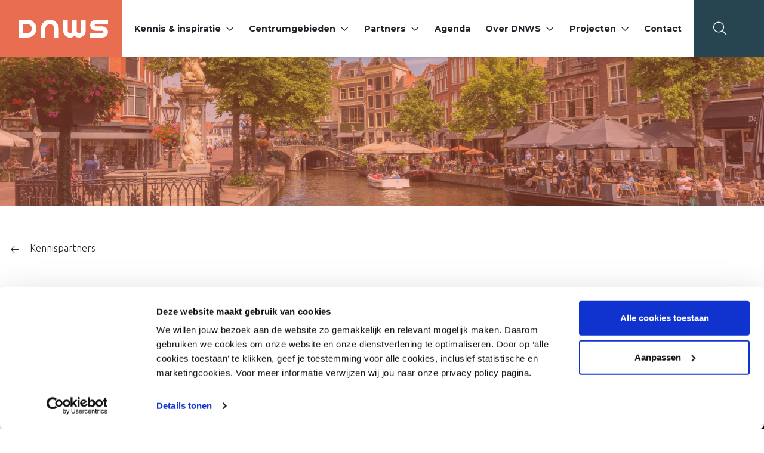

--- FILE ---
content_type: text/html; charset=UTF-8
request_url: https://www.dnws.nl/kennispartners/sweco/
body_size: 15198
content:
<!DOCTYPE html>
<html lang="nl-NL">

<head>
    <meta charset="utf-8">
    <meta name="viewport" content="width=device-width, initial-scale=1, shrink-to-fit=no">
    <link rel="manifest" href="https://www.dnws.nl/manifest.webmanifest">
    <meta name="theme-color" content="#c0563e" />
    <link rel="profile" href="http://gmpg.org/xfn/11"> <title>Sweco</title>
<link rel="alternate" type="application/rss+xml" title="Platform De Nieuwe Winkelstraat &raquo; Feed" href="https://www.dnws.nl/feed/">
<meta name="dc.title" content="Sweco">
<meta name="dc.description" content="Sweco ontwerpt en ontwikkelt de duurzame samenlevingen en steden van de toekomst, en is Europa’s grootste architecten- en ingenieursadviesbureau.">
<meta name="dc.relation" content="https://www.dnws.nl/kennispartners/sweco/">
<meta name="dc.source" content="https://www.dnws.nl/">
<meta name="dc.language" content="nl_NL">
<meta name="description" content="Sweco ontwerpt en ontwikkelt de duurzame samenlevingen en steden van de toekomst, en is Europa’s grootste architecten- en ingenieursadviesbureau.">
<meta name="robots" content="index, follow, max-snippet:-1, max-image-preview:large, max-video-preview:-1">
<link rel="canonical" href="https://www.dnws.nl/kennispartners/sweco/">
<meta property="og:url" content="https://www.dnws.nl/kennispartners/sweco/">
<meta property="og:site_name" content="Platform De Nieuwe Winkelstraat">
<meta property="og:locale" content="nl_NL">
<meta property="og:type" content="article">
<meta property="og:title" content="Sweco">
<meta property="og:description" content="Sweco ontwerpt en ontwikkelt de duurzame samenlevingen en steden van de toekomst, en is Europa’s grootste architecten- en ingenieursadviesbureau.">
<meta property="og:image" content="https://www.dnws.nl/wp-content/uploads/2023/06/sweco_black-2.png">
<meta property="og:image:secure_url" content="https://www.dnws.nl/wp-content/uploads/2023/06/sweco_black-2.png">
<meta property="og:image:width" content="1200">
<meta property="og:image:height" content="349">
<meta property="og:image:alt" content="Sweco logo">
<meta property="fb:pages" content="">
<meta property="fb:admins" content="">
<meta property="fb:app_id" content="">
<meta name="twitter:card" content="summary">
<meta name="twitter:title" content="Sweco">
<meta name="twitter:description" content="Sweco ontwerpt en ontwikkelt de duurzame samenlevingen en steden van de toekomst, en is Europa’s grootste architecten- en ingenieursadviesbureau.">
<meta name="twitter:image" content="https://www.dnws.nl/wp-content/uploads/2023/06/sweco_black-2-1024x298.png">
<link rel='dns-prefetch' href='//www.google.com' />
<link rel="alternate" type="text/calendar" title="Platform De Nieuwe Winkelstraat &raquo; iCal Feed" href="https://www.dnws.nl/agenda/?ical=1" />
<style id='wp-img-auto-sizes-contain-inline-css' type='text/css'>
img:is([sizes=auto i],[sizes^="auto," i]){contain-intrinsic-size:3000px 1500px}
/*# sourceURL=wp-img-auto-sizes-contain-inline-css */
</style>
<style id='wp-block-post-title-inline-css' type='text/css'>
.wp-block-post-title{box-sizing:border-box;word-break:break-word}.wp-block-post-title :where(a){display:inline-block;font-family:inherit;font-size:inherit;font-style:inherit;font-weight:inherit;letter-spacing:inherit;line-height:inherit;text-decoration:inherit}
/*# sourceURL=https://www.dnws.nl/wp-includes/blocks/post-title/style.min.css */
</style>
<style id='wp-block-paragraph-inline-css' type='text/css'>
.is-small-text{font-size:.875em}.is-regular-text{font-size:1em}.is-large-text{font-size:2.25em}.is-larger-text{font-size:3em}.has-drop-cap:not(:focus):first-letter{float:left;font-size:8.4em;font-style:normal;font-weight:100;line-height:.68;margin:.05em .1em 0 0;text-transform:uppercase}body.rtl .has-drop-cap:not(:focus):first-letter{float:none;margin-left:.1em}p.has-drop-cap.has-background{overflow:hidden}:root :where(p.has-background){padding:1.25em 2.375em}:where(p.has-text-color:not(.has-link-color)) a{color:inherit}p.has-text-align-left[style*="writing-mode:vertical-lr"],p.has-text-align-right[style*="writing-mode:vertical-rl"]{rotate:180deg}
/*# sourceURL=https://www.dnws.nl/wp-includes/blocks/paragraph/style.min.css */
</style>
<style id='wp-block-heading-inline-css' type='text/css'>
h1:where(.wp-block-heading).has-background,h2:where(.wp-block-heading).has-background,h3:where(.wp-block-heading).has-background,h4:where(.wp-block-heading).has-background,h5:where(.wp-block-heading).has-background,h6:where(.wp-block-heading).has-background{padding:1.25em 2.375em}h1.has-text-align-left[style*=writing-mode]:where([style*=vertical-lr]),h1.has-text-align-right[style*=writing-mode]:where([style*=vertical-rl]),h2.has-text-align-left[style*=writing-mode]:where([style*=vertical-lr]),h2.has-text-align-right[style*=writing-mode]:where([style*=vertical-rl]),h3.has-text-align-left[style*=writing-mode]:where([style*=vertical-lr]),h3.has-text-align-right[style*=writing-mode]:where([style*=vertical-rl]),h4.has-text-align-left[style*=writing-mode]:where([style*=vertical-lr]),h4.has-text-align-right[style*=writing-mode]:where([style*=vertical-rl]),h5.has-text-align-left[style*=writing-mode]:where([style*=vertical-lr]),h5.has-text-align-right[style*=writing-mode]:where([style*=vertical-rl]),h6.has-text-align-left[style*=writing-mode]:where([style*=vertical-lr]),h6.has-text-align-right[style*=writing-mode]:where([style*=vertical-rl]){rotate:180deg}
/*# sourceURL=https://www.dnws.nl/wp-includes/blocks/heading/style.min.css */
</style>
<style id='wp-block-list-inline-css' type='text/css'>
ol,ul{box-sizing:border-box}:root :where(.wp-block-list.has-background){padding:1.25em 2.375em}
/*# sourceURL=https://www.dnws.nl/wp-includes/blocks/list/style.min.css */
</style>
<style id='wp-block-quote-inline-css' type='text/css'>
.wp-block-quote{box-sizing:border-box;overflow-wrap:break-word}.wp-block-quote.is-large:where(:not(.is-style-plain)),.wp-block-quote.is-style-large:where(:not(.is-style-plain)){margin-bottom:1em;padding:0 1em}.wp-block-quote.is-large:where(:not(.is-style-plain)) p,.wp-block-quote.is-style-large:where(:not(.is-style-plain)) p{font-size:1.5em;font-style:italic;line-height:1.6}.wp-block-quote.is-large:where(:not(.is-style-plain)) cite,.wp-block-quote.is-large:where(:not(.is-style-plain)) footer,.wp-block-quote.is-style-large:where(:not(.is-style-plain)) cite,.wp-block-quote.is-style-large:where(:not(.is-style-plain)) footer{font-size:1.125em;text-align:right}.wp-block-quote>cite{display:block}
/*# sourceURL=https://www.dnws.nl/wp-includes/blocks/quote/style.min.css */
</style>
<style id='wp-block-post-featured-image-inline-css' type='text/css'>
.wp-block-post-featured-image{margin-left:0;margin-right:0}.wp-block-post-featured-image a{display:block;height:100%}.wp-block-post-featured-image :where(img){box-sizing:border-box;height:auto;max-width:100%;vertical-align:bottom;width:100%}.wp-block-post-featured-image.alignfull img,.wp-block-post-featured-image.alignwide img{width:100%}.wp-block-post-featured-image .wp-block-post-featured-image__overlay.has-background-dim{background-color:#000;inset:0;position:absolute}.wp-block-post-featured-image{position:relative}.wp-block-post-featured-image .wp-block-post-featured-image__overlay.has-background-gradient{background-color:initial}.wp-block-post-featured-image .wp-block-post-featured-image__overlay.has-background-dim-0{opacity:0}.wp-block-post-featured-image .wp-block-post-featured-image__overlay.has-background-dim-10{opacity:.1}.wp-block-post-featured-image .wp-block-post-featured-image__overlay.has-background-dim-20{opacity:.2}.wp-block-post-featured-image .wp-block-post-featured-image__overlay.has-background-dim-30{opacity:.3}.wp-block-post-featured-image .wp-block-post-featured-image__overlay.has-background-dim-40{opacity:.4}.wp-block-post-featured-image .wp-block-post-featured-image__overlay.has-background-dim-50{opacity:.5}.wp-block-post-featured-image .wp-block-post-featured-image__overlay.has-background-dim-60{opacity:.6}.wp-block-post-featured-image .wp-block-post-featured-image__overlay.has-background-dim-70{opacity:.7}.wp-block-post-featured-image .wp-block-post-featured-image__overlay.has-background-dim-80{opacity:.8}.wp-block-post-featured-image .wp-block-post-featured-image__overlay.has-background-dim-90{opacity:.9}.wp-block-post-featured-image .wp-block-post-featured-image__overlay.has-background-dim-100{opacity:1}.wp-block-post-featured-image:where(.alignleft,.alignright){width:100%}
/*# sourceURL=https://www.dnws.nl/wp-includes/blocks/post-featured-image/style.min.css */
</style>
<style id='wp-block-button-inline-css' type='text/css'>
.wp-block-button__link{align-content:center;box-sizing:border-box;cursor:pointer;display:inline-block;height:100%;text-align:center;word-break:break-word}.wp-block-button__link.aligncenter{text-align:center}.wp-block-button__link.alignright{text-align:right}:where(.wp-block-button__link){border-radius:9999px;box-shadow:none;padding:calc(.667em + 2px) calc(1.333em + 2px);text-decoration:none}.wp-block-button[style*=text-decoration] .wp-block-button__link{text-decoration:inherit}.wp-block-buttons>.wp-block-button.has-custom-width{max-width:none}.wp-block-buttons>.wp-block-button.has-custom-width .wp-block-button__link{width:100%}.wp-block-buttons>.wp-block-button.has-custom-font-size .wp-block-button__link{font-size:inherit}.wp-block-buttons>.wp-block-button.wp-block-button__width-25{width:calc(25% - var(--wp--style--block-gap, .5em)*.75)}.wp-block-buttons>.wp-block-button.wp-block-button__width-50{width:calc(50% - var(--wp--style--block-gap, .5em)*.5)}.wp-block-buttons>.wp-block-button.wp-block-button__width-75{width:calc(75% - var(--wp--style--block-gap, .5em)*.25)}.wp-block-buttons>.wp-block-button.wp-block-button__width-100{flex-basis:100%;width:100%}.wp-block-buttons.is-vertical>.wp-block-button.wp-block-button__width-25{width:25%}.wp-block-buttons.is-vertical>.wp-block-button.wp-block-button__width-50{width:50%}.wp-block-buttons.is-vertical>.wp-block-button.wp-block-button__width-75{width:75%}.wp-block-button.is-style-squared,.wp-block-button__link.wp-block-button.is-style-squared{border-radius:0}.wp-block-button.no-border-radius,.wp-block-button__link.no-border-radius{border-radius:0!important}:root :where(.wp-block-button .wp-block-button__link.is-style-outline),:root :where(.wp-block-button.is-style-outline>.wp-block-button__link){border:2px solid;padding:.667em 1.333em}:root :where(.wp-block-button .wp-block-button__link.is-style-outline:not(.has-text-color)),:root :where(.wp-block-button.is-style-outline>.wp-block-button__link:not(.has-text-color)){color:currentColor}:root :where(.wp-block-button .wp-block-button__link.is-style-outline:not(.has-background)),:root :where(.wp-block-button.is-style-outline>.wp-block-button__link:not(.has-background)){background-color:initial;background-image:none}
/*# sourceURL=https://www.dnws.nl/wp-includes/blocks/button/style.min.css */
</style>
<style id='wp-block-buttons-inline-css' type='text/css'>
.wp-block-buttons{box-sizing:border-box}.wp-block-buttons.is-vertical{flex-direction:column}.wp-block-buttons.is-vertical>.wp-block-button:last-child{margin-bottom:0}.wp-block-buttons>.wp-block-button{display:inline-block;margin:0}.wp-block-buttons.is-content-justification-left{justify-content:flex-start}.wp-block-buttons.is-content-justification-left.is-vertical{align-items:flex-start}.wp-block-buttons.is-content-justification-center{justify-content:center}.wp-block-buttons.is-content-justification-center.is-vertical{align-items:center}.wp-block-buttons.is-content-justification-right{justify-content:flex-end}.wp-block-buttons.is-content-justification-right.is-vertical{align-items:flex-end}.wp-block-buttons.is-content-justification-space-between{justify-content:space-between}.wp-block-buttons.aligncenter{text-align:center}.wp-block-buttons:not(.is-content-justification-space-between,.is-content-justification-right,.is-content-justification-left,.is-content-justification-center) .wp-block-button.aligncenter{margin-left:auto;margin-right:auto;width:100%}.wp-block-buttons[style*=text-decoration] .wp-block-button,.wp-block-buttons[style*=text-decoration] .wp-block-button__link{text-decoration:inherit}.wp-block-buttons.has-custom-font-size .wp-block-button__link{font-size:inherit}.wp-block-buttons .wp-block-button__link{width:100%}.wp-block-button.aligncenter{text-align:center}
/*# sourceURL=https://www.dnws.nl/wp-includes/blocks/buttons/style.min.css */
</style>
<style id='wp-block-image-inline-css' type='text/css'>
.wp-block-image>a,.wp-block-image>figure>a{display:inline-block}.wp-block-image img{box-sizing:border-box;height:auto;max-width:100%;vertical-align:bottom}@media not (prefers-reduced-motion){.wp-block-image img.hide{visibility:hidden}.wp-block-image img.show{animation:show-content-image .4s}}.wp-block-image[style*=border-radius] img,.wp-block-image[style*=border-radius]>a{border-radius:inherit}.wp-block-image.has-custom-border img{box-sizing:border-box}.wp-block-image.aligncenter{text-align:center}.wp-block-image.alignfull>a,.wp-block-image.alignwide>a{width:100%}.wp-block-image.alignfull img,.wp-block-image.alignwide img{height:auto;width:100%}.wp-block-image .aligncenter,.wp-block-image .alignleft,.wp-block-image .alignright,.wp-block-image.aligncenter,.wp-block-image.alignleft,.wp-block-image.alignright{display:table}.wp-block-image .aligncenter>figcaption,.wp-block-image .alignleft>figcaption,.wp-block-image .alignright>figcaption,.wp-block-image.aligncenter>figcaption,.wp-block-image.alignleft>figcaption,.wp-block-image.alignright>figcaption{caption-side:bottom;display:table-caption}.wp-block-image .alignleft{float:left;margin:.5em 1em .5em 0}.wp-block-image .alignright{float:right;margin:.5em 0 .5em 1em}.wp-block-image .aligncenter{margin-left:auto;margin-right:auto}.wp-block-image :where(figcaption){margin-bottom:1em;margin-top:.5em}.wp-block-image.is-style-circle-mask img{border-radius:9999px}@supports ((-webkit-mask-image:none) or (mask-image:none)) or (-webkit-mask-image:none){.wp-block-image.is-style-circle-mask img{border-radius:0;-webkit-mask-image:url('data:image/svg+xml;utf8,<svg viewBox="0 0 100 100" xmlns="http://www.w3.org/2000/svg"><circle cx="50" cy="50" r="50"/></svg>');mask-image:url('data:image/svg+xml;utf8,<svg viewBox="0 0 100 100" xmlns="http://www.w3.org/2000/svg"><circle cx="50" cy="50" r="50"/></svg>');mask-mode:alpha;-webkit-mask-position:center;mask-position:center;-webkit-mask-repeat:no-repeat;mask-repeat:no-repeat;-webkit-mask-size:contain;mask-size:contain}}:root :where(.wp-block-image.is-style-rounded img,.wp-block-image .is-style-rounded img){border-radius:9999px}.wp-block-image figure{margin:0}.wp-lightbox-container{display:flex;flex-direction:column;position:relative}.wp-lightbox-container img{cursor:zoom-in}.wp-lightbox-container img:hover+button{opacity:1}.wp-lightbox-container button{align-items:center;backdrop-filter:blur(16px) saturate(180%);background-color:#5a5a5a40;border:none;border-radius:4px;cursor:zoom-in;display:flex;height:20px;justify-content:center;opacity:0;padding:0;position:absolute;right:16px;text-align:center;top:16px;width:20px;z-index:100}@media not (prefers-reduced-motion){.wp-lightbox-container button{transition:opacity .2s ease}}.wp-lightbox-container button:focus-visible{outline:3px auto #5a5a5a40;outline:3px auto -webkit-focus-ring-color;outline-offset:3px}.wp-lightbox-container button:hover{cursor:pointer;opacity:1}.wp-lightbox-container button:focus{opacity:1}.wp-lightbox-container button:focus,.wp-lightbox-container button:hover,.wp-lightbox-container button:not(:hover):not(:active):not(.has-background){background-color:#5a5a5a40;border:none}.wp-lightbox-overlay{box-sizing:border-box;cursor:zoom-out;height:100vh;left:0;overflow:hidden;position:fixed;top:0;visibility:hidden;width:100%;z-index:100000}.wp-lightbox-overlay .close-button{align-items:center;cursor:pointer;display:flex;justify-content:center;min-height:40px;min-width:40px;padding:0;position:absolute;right:calc(env(safe-area-inset-right) + 16px);top:calc(env(safe-area-inset-top) + 16px);z-index:5000000}.wp-lightbox-overlay .close-button:focus,.wp-lightbox-overlay .close-button:hover,.wp-lightbox-overlay .close-button:not(:hover):not(:active):not(.has-background){background:none;border:none}.wp-lightbox-overlay .lightbox-image-container{height:var(--wp--lightbox-container-height);left:50%;overflow:hidden;position:absolute;top:50%;transform:translate(-50%,-50%);transform-origin:top left;width:var(--wp--lightbox-container-width);z-index:9999999999}.wp-lightbox-overlay .wp-block-image{align-items:center;box-sizing:border-box;display:flex;height:100%;justify-content:center;margin:0;position:relative;transform-origin:0 0;width:100%;z-index:3000000}.wp-lightbox-overlay .wp-block-image img{height:var(--wp--lightbox-image-height);min-height:var(--wp--lightbox-image-height);min-width:var(--wp--lightbox-image-width);width:var(--wp--lightbox-image-width)}.wp-lightbox-overlay .wp-block-image figcaption{display:none}.wp-lightbox-overlay button{background:none;border:none}.wp-lightbox-overlay .scrim{background-color:#fff;height:100%;opacity:.9;position:absolute;width:100%;z-index:2000000}.wp-lightbox-overlay.active{visibility:visible}@media not (prefers-reduced-motion){.wp-lightbox-overlay.active{animation:turn-on-visibility .25s both}.wp-lightbox-overlay.active img{animation:turn-on-visibility .35s both}.wp-lightbox-overlay.show-closing-animation:not(.active){animation:turn-off-visibility .35s both}.wp-lightbox-overlay.show-closing-animation:not(.active) img{animation:turn-off-visibility .25s both}.wp-lightbox-overlay.zoom.active{animation:none;opacity:1;visibility:visible}.wp-lightbox-overlay.zoom.active .lightbox-image-container{animation:lightbox-zoom-in .4s}.wp-lightbox-overlay.zoom.active .lightbox-image-container img{animation:none}.wp-lightbox-overlay.zoom.active .scrim{animation:turn-on-visibility .4s forwards}.wp-lightbox-overlay.zoom.show-closing-animation:not(.active){animation:none}.wp-lightbox-overlay.zoom.show-closing-animation:not(.active) .lightbox-image-container{animation:lightbox-zoom-out .4s}.wp-lightbox-overlay.zoom.show-closing-animation:not(.active) .lightbox-image-container img{animation:none}.wp-lightbox-overlay.zoom.show-closing-animation:not(.active) .scrim{animation:turn-off-visibility .4s forwards}}@keyframes show-content-image{0%{visibility:hidden}99%{visibility:hidden}to{visibility:visible}}@keyframes turn-on-visibility{0%{opacity:0}to{opacity:1}}@keyframes turn-off-visibility{0%{opacity:1;visibility:visible}99%{opacity:0;visibility:visible}to{opacity:0;visibility:hidden}}@keyframes lightbox-zoom-in{0%{transform:translate(calc((-100vw + var(--wp--lightbox-scrollbar-width))/2 + var(--wp--lightbox-initial-left-position)),calc(-50vh + var(--wp--lightbox-initial-top-position))) scale(var(--wp--lightbox-scale))}to{transform:translate(-50%,-50%) scale(1)}}@keyframes lightbox-zoom-out{0%{transform:translate(-50%,-50%) scale(1);visibility:visible}99%{visibility:visible}to{transform:translate(calc((-100vw + var(--wp--lightbox-scrollbar-width))/2 + var(--wp--lightbox-initial-left-position)),calc(-50vh + var(--wp--lightbox-initial-top-position))) scale(var(--wp--lightbox-scale));visibility:hidden}}
/*# sourceURL=https://www.dnws.nl/wp-includes/blocks/image/style.min.css */
</style>
<link rel='stylesheet' id='wp-block-library-css' href='https://www.dnws.nl/wp-includes/css/dist/block-library/style.min.css' type='text/css' media='all' />
<link rel='stylesheet' id='yard-blocks-core-css-css' href='https://www.dnws.nl/wp-content/plugins/yard-blocks/build/yard-blocks-core.css' type='text/css' media='all' />
<script type="text/javascript" src="https://www.dnws.nl/wp-includes/js/jquery/jquery.min.js?ver=3.7.1" id="jquery-core-js"></script>
		<!-- Custom Logo: hide header text -->
		<style id="custom-logo-css" type="text/css">
			.site-title, .site-description {
				position: absolute;
				clip-path: inset(50%);
			}
		</style>
		<!-- Stream WordPress user activity plugin v4.1.1 -->
<meta name="tec-api-version" content="v1"><meta name="tec-api-origin" content="https://www.dnws.nl"><link rel="alternate" href="https://www.dnws.nl/wp-json/tribe/events/v1/" /><link rel="stylesheet" href="https://www.dnws.nl/wp-content/themes/theme-fusion/assets/dist/build//frontend.css?ver=eddea2fe00f5257550de33b7c6922b21" media="all"><link rel="preconnect" href="https://kit.fontawesome.com" crossorigin><script defer src="https://kit.fontawesome.com/3a0780555e.js" crossorigin="anonymous"></script><link rel="preconnect" href="https://fonts.googleapis.com"><link rel="preconnect" href="https://fonts.gstatic.com" crossorigin><link rel="stylesheet" href="https://fonts.googleapis.com/css2?family=Montserrat:wght@300;400;700&family=Ubuntu:wght@300;400;700&display=swap"><link rel="icon" href="https://www.dnws.nl/wp-content/uploads/2022/02/cropped-favicon-32x32.png" sizes="32x32" />
<link rel="icon" href="https://www.dnws.nl/wp-content/uploads/2022/02/cropped-favicon-192x192.png" sizes="192x192" />
<link rel="apple-touch-icon" href="https://www.dnws.nl/wp-content/uploads/2022/02/cropped-favicon-180x180.png" />
<meta name="msapplication-TileImage" content="https://www.dnws.nl/wp-content/uploads/2022/02/cropped-favicon-270x270.png" />
		<style type="text/css" id="wp-custom-css">
			.youtube-klein {
  max-width: 800px;
  margin: 0 auto;
}

.youtube-klein iframe {
  width: 100%;
  height: auto;
  aspect-ratio: 16 / 9;
}
		</style>
		
<!-- Google Tag Manager -->
<script>(function(w,d,s,l,i){w[l]=w[l]||[];w[l].push({'gtm.start':
new Date().getTime(),event:'gtm.js'});var f=d.getElementsByTagName(s)[0],
j=d.createElement(s),dl=l!='dataLayer'?'&l='+l:'';j.async=true;j.src=
'https://www.googletagmanager.com/gtm.js?id='+i+dl;f.parentNode.insertBefore(j,f);
})(window,document,'script','dataLayer','GTM-524WV9GT');</script>
<!-- End Google Tag Manager -->

<script>(function(w,d,s,l,i){w[l]=w[l]||[];w[l].push({'gtm.start':
new Date().getTime(),event:'gtm.js'});var f=d.getElementsByTagName(s)[0],
j=d.createElement(s),dl=l!='dataLayer'?'&l='+l:'';j.async=true;j.src=
'https://isst.dnws.nl/dnws.js?id='+i+dl;f.parentNode.insertBefore(j,f);
})(window,document,'script','dataLayer','dnws');</script>

<meta name="google-site-verification" content="GlRrzSX7vAezW8FRAPAWhfAhbpCjFaDpNX8iVuYZ__o" />
</head>

<body class="wp-singular partner-template-default single single-partner postid-9768 wp-theme-theme-fusion tribe-no-js partner page-sweco yard-blocks-frontend">
    
<!-- Google Tag Manager (noscript) -->
<noscript><iframe src="https://www.googletagmanager.com/ns.html?id=GTM-524WV9GT"
height="0" width="0" style="display:none;visibility:hidden"></iframe></noscript>
<!-- End Google Tag Manager (noscript) -->    <div id="page">
        <div id="js-nav" class="nav | position-fixed w-100">
            <div id="js-navbar" class="navbar navbar-expand-lg | shadow-sm w-100" role="navigation">
                <a class="btn btn-primary btn-focus" href="#main">Spring naar content</a>
                <div class="container py-3 py-lg-0">
                    <div class="site-branding | d-flex flex-column justify-content-center h-100 pr-4">
            <a href="https://www.dnws.nl" aria-label="Home Platform De Nieuwe Winkelstraat">
            <img alt="Logo Platform De Nieuwe Winkelstraat" class="custom-logo" src="https://www.dnws.nl/wp-content/themes/theme-fusion/assets/img/logo-white.svg">
        </a>
    
    <div class="d-flex flex-column">
                    <div class="site-title | h4 font-weight-bold mb-0 text-uppercase">
                Platform De Nieuwe Winkelstraat
            </div>
        
            </div>

    </div>

                    <button class="navbar-toggler order-1" data-toggle="collapse" data-target="#navbarContent" aria-controls="navbarContent" aria-expanded="false" aria-label="Toggle navigation">
    <span></span>
    <span></span>
    <span></span>
    <span class="navbar-toggler__menu-text | align-self-center">MENU</span>
</button>

<div class="collapse navbar-collapse | justify-content-between order-2 pt-3 pt-lg-0" id="navbarContent">
    <nav aria-label="primaire navigatie" class="w-100" id="site-navigation">
        <div class="menu-hoofdmenu-container"><ul id="menu-hoofdmenu" class="navbar-nav justify-content-center"><li itemscope="itemscope" itemtype="https://www.schema.org/SiteNavigationElement" id="menu-item-96" class="menu-item menu-item-type-post_type menu-item-object-page menu-item-has-children dropdown nav-item"><a title="Kennis &amp; inspiratie" href="#" data-toggle="dropdown" aria-haspopup="true" aria-expanded="false" class="dropdown-toggle nav-link" id="menu-item-dropdown-96">Kennis &#038; inspiratie</a>
<ul class="dropdown-menu" aria-labelledby="menu-item-dropdown-96" role="menu">
	<li itemscope="itemscope" itemtype="https://www.schema.org/SiteNavigationElement" id="menu-item-10929" class="menu-item menu-item-type-custom menu-item-object-custom nav-item"><a title="Kennis &amp; inspiratie" href="https://www.dnws.nl/kennis-en-inspiratie/" class="dropdown-item">Kennis &#038; inspiratie</a></li>
	<li itemscope="itemscope" itemtype="https://www.schema.org/SiteNavigationElement" id="menu-item-14565" class="menu-item menu-item-type-post_type menu-item-object-page nav-item"><a title="Nieuwsbrief" href="https://www.dnws.nl/nieuwsbrief/" class="dropdown-item">Nieuwsbrief</a></li>
	<li itemscope="itemscope" itemtype="https://www.schema.org/SiteNavigationElement" id="menu-item-10932" class="menu-item menu-item-type-post_type menu-item-object-page nav-item"><a title="Onderzoeken" href="https://www.dnws.nl/onderzoeken/" class="dropdown-item">Onderzoeken</a></li>
	<li itemscope="itemscope" itemtype="https://www.schema.org/SiteNavigationElement" id="menu-item-31071" class="menu-item menu-item-type-post_type menu-item-object-page nav-item"><a title="De moderne agora" href="https://www.dnws.nl/de-moderne-agora/" class="dropdown-item">De moderne agora</a></li>
</ul>
</li>
<li itemscope="itemscope" itemtype="https://www.schema.org/SiteNavigationElement" id="menu-item-203" class="menu-item menu-item-type-post_type menu-item-object-page menu-item-has-children dropdown nav-item"><a title="Centrumgebieden" href="#" data-toggle="dropdown" aria-haspopup="true" aria-expanded="false" class="dropdown-toggle nav-link" id="menu-item-dropdown-203">Centrumgebieden</a>
<ul class="dropdown-menu" aria-labelledby="menu-item-dropdown-203" role="menu">
	<li itemscope="itemscope" itemtype="https://www.schema.org/SiteNavigationElement" id="menu-item-2212" class="menu-item menu-item-type-post_type menu-item-object-page nav-item"><a title="Centrumgebieden" href="https://www.dnws.nl/centrumgebieden/" class="dropdown-item">Centrumgebieden</a></li>
	<li itemscope="itemscope" itemtype="https://www.schema.org/SiteNavigationElement" id="menu-item-237" class="menu-item menu-item-type-post_type menu-item-object-page nav-item"><a title="Word deelnemer" href="https://www.dnws.nl/word-deelnemer/" class="dropdown-item">Word deelnemer</a></li>
	<li itemscope="itemscope" itemtype="https://www.schema.org/SiteNavigationElement" id="menu-item-2714" class="menu-item menu-item-type-custom menu-item-object-custom nav-item"><a title="Inloggen Chainels community" target="_blank" href="https://www.chainels.com/dnws" class="dropdown-item">Inloggen Chainels community</a></li>
</ul>
</li>
<li itemscope="itemscope" itemtype="https://www.schema.org/SiteNavigationElement" id="menu-item-491" class="menu-item menu-item-type-custom menu-item-object-custom menu-item-has-children dropdown nav-item"><a title="Partners" href="#" data-toggle="dropdown" aria-haspopup="true" aria-expanded="false" class="dropdown-toggle nav-link" id="menu-item-dropdown-491">Partners</a>
<ul class="dropdown-menu" aria-labelledby="menu-item-dropdown-491" role="menu">
	<li itemscope="itemscope" itemtype="https://www.schema.org/SiteNavigationElement" id="menu-item-492" class="menu-item menu-item-type-post_type menu-item-object-page nav-item"><a title="Kennispartners" href="https://www.dnws.nl/kennispartners/" class="dropdown-item">Kennispartners</a></li>
	<li itemscope="itemscope" itemtype="https://www.schema.org/SiteNavigationElement" id="menu-item-1731" class="menu-item menu-item-type-post_type menu-item-object-page nav-item"><a title="Word kennispartner" href="https://www.dnws.nl/word-kennispartner/" class="dropdown-item">Word kennispartner</a></li>
</ul>
</li>
<li itemscope="itemscope" itemtype="https://www.schema.org/SiteNavigationElement" id="menu-item-120" class="menu-item menu-item-type-custom menu-item-object-custom nav-item"><a title="Agenda" href="/agenda" class="nav-link">Agenda</a></li>
<li itemscope="itemscope" itemtype="https://www.schema.org/SiteNavigationElement" id="menu-item-121" class="menu-item menu-item-type-custom menu-item-object-custom menu-item-has-children dropdown nav-item"><a title="Over DNWS" href="#" data-toggle="dropdown" aria-haspopup="true" aria-expanded="false" class="dropdown-toggle nav-link" id="menu-item-dropdown-121">Over DNWS</a>
<ul class="dropdown-menu" aria-labelledby="menu-item-dropdown-121" role="menu">
	<li itemscope="itemscope" itemtype="https://www.schema.org/SiteNavigationElement" id="menu-item-244" class="menu-item menu-item-type-post_type menu-item-object-page nav-item"><a title="Over ons" href="https://www.dnws.nl/over-ons/" class="dropdown-item">Over ons</a></li>
	<li itemscope="itemscope" itemtype="https://www.schema.org/SiteNavigationElement" id="menu-item-122" class="menu-item menu-item-type-post_type menu-item-object-page nav-item"><a title="Het team" href="https://www.dnws.nl/het-team/" class="dropdown-item">Het team</a></li>
	<li itemscope="itemscope" itemtype="https://www.schema.org/SiteNavigationElement" id="menu-item-1741" class="menu-item menu-item-type-post_type menu-item-object-page nav-item"><a title="Onze pijlers" href="https://www.dnws.nl/onze-pijlers/" class="dropdown-item">Onze pijlers</a></li>
</ul>
</li>
<li itemscope="itemscope" itemtype="https://www.schema.org/SiteNavigationElement" id="menu-item-1555" class="menu-item menu-item-type-post_type menu-item-object-page menu-item-has-children dropdown nav-item"><a title="Projecten" href="#" data-toggle="dropdown" aria-haspopup="true" aria-expanded="false" class="dropdown-toggle nav-link" id="menu-item-dropdown-1555">Projecten</a>
<ul class="dropdown-menu" aria-labelledby="menu-item-dropdown-1555" role="menu">
	<li itemscope="itemscope" itemtype="https://www.schema.org/SiteNavigationElement" id="menu-item-19875" class="menu-item menu-item-type-post_type menu-item-object-page nav-item"><a title="Werkgroepen" href="https://www.dnws.nl/werkgroepen/" class="dropdown-item">Werkgroepen</a></li>
	<li itemscope="itemscope" itemtype="https://www.schema.org/SiteNavigationElement" id="menu-item-10992" class="menu-item menu-item-type-post_type menu-item-object-page nav-item"><a title="Impulsaanpak Winkelgebieden" href="https://www.dnws.nl/impulsaanpak-winkelgebieden/" class="dropdown-item">Impulsaanpak Winkelgebieden</a></li>
	<li itemscope="itemscope" itemtype="https://www.schema.org/SiteNavigationElement" id="menu-item-26709" class="menu-item menu-item-type-post_type menu-item-object-page nav-item"><a title="Samen Duurzamer" href="https://www.dnws.nl/samen-duurzamer/" class="dropdown-item">Samen Duurzamer</a></li>
	<li itemscope="itemscope" itemtype="https://www.schema.org/SiteNavigationElement" id="menu-item-25944" class="menu-item menu-item-type-post_type menu-item-object-page nav-item"><a title="Gemeenteraadsverkiezingen" href="https://www.dnws.nl/gemeenteraadsverkiezingen/" class="dropdown-item">Gemeenteraadsverkiezingen</a></li>
	<li itemscope="itemscope" itemtype="https://www.schema.org/SiteNavigationElement" id="menu-item-27912" class="menu-item menu-item-type-post_type menu-item-object-page nav-item"><a title="European Capitals of Small Retail" href="https://www.dnws.nl/european-capitals-of-small-retail/" class="dropdown-item">European Capitals of Small Retail</a></li>
</ul>
</li>
<li itemscope="itemscope" itemtype="https://www.schema.org/SiteNavigationElement" id="menu-item-123" class="menu-item menu-item-type-post_type menu-item-object-page nav-item"><a title="Contact" href="https://www.dnws.nl/contact/" class="nav-link">Contact</a></li>
</ul></div>    </nav>
</div>

<div class="searchbar-container | order-0 order-lg-3 ml-auto px-3">
    <button class="searchbar-open-btn | bg-transparent border-0 px-3" aria-label="Open zoekbalk">
        <i class="fal fa-search" aria-hidden="true"></i>
    </button>
    <div class="searchbar | bg-white px-3">
        <form class="searchbar-form | align-items-center d-flex justify-content-center w-100 h-100" method="get" action="https://www.dnws.nl/">
            <input class="searchbar-input | form-control" name="s" type="text" placeholder="Typ om te zoeken..."
                aria-label="Typ om te zoeken" value="" autofocus />
            <button class="searchbar-submit-btn | bg-transparent border-0 pr-3 ml-3" aria-label="Zoeken" type="submit">
                <i class="fal fa-search" aria-hidden="true"></i>
            </button>
            <button class="searchbar-close-btn | bg-transparent border-0 p-3" aria-label="Sluit zoekbalk" type="button">
                <i class="fal fa-times" aria-hidden="true"></i>
            </button>
        </form>
    </div>
</div>
                </div>
            </div>
        </div>
        <div class="page-content">

<main id="main" class="page-main">
        <div class="container-fluid yard-blocks-grid preset-banner-wide bg-primary dim-ratio-40"></div>

    <div class="container mt-3 mt-md-5">
        <div class="row flex-column">
            <div class="col-12">
                <div class="d-flex align-items-center flex-wrap mb-3 mb-md-5">
                    <div class="is-style-back mb-2">
                        <a href=https://www.dnws.nl/kennispartners class="wp-block-button__link">
                            Kennispartners
                        </a>
                    </div>
                                    </div>
            </div>
        </div>
    </div>

    
<div class="container yard-blocks-grid"><div class=""><div class="row">
<div class="col-lg-8 col-md-12 yard-blocks-grid-column"><div class="column"><h1 class="wp-block-post-title">Sweco</h1>


<p><strong>Sweco ontwerpt en ontwikkelt duurzame samenlevingen en steden van de toekomst, en is Europa’s grootste architecten- en ingenieursadviesbureau.</strong><br><br>Hoewel tijden veranderen en de technologische ontwikkelingen razendsnel gaan, is Sweco ervan overtuigd dat we met elkaar tot de beste oplossingen komen en echte veranderingen tot stand brengen. Verandering is voor ons de meest constante, noodzakelijke en inspirerende uitdaging die we ons kunnen voorstellen. Deze kans pakken we samen met onze ruim 20.000 architecten, ingenieurs en adviseurs aan, waaronder 1.900 mensen in Nederland.</p>



<p>Sweco beheerst het hele spectrum van planvorming, visie, ontwerp tot ontwikkeling en beheer. Binnen Sweco richt het team Winkelen zich op de ontwikkeling van vitale winkel- en vrijetijdsgebieden. Zij adviseren welk programma (wat-vraag) op welke plek (waar vraag) op welke manier (hoe vraag) het beste tot zijn recht komt, leidend tot bruisende verblijfsgebieden. Met behulp van de nieuwste methoden en technieken kijken ze naar centrale winkelgebieden, stadsdeelcentra, wijk- en buurtcentra en grootschalige locaties. Sweco Winkelen voorziet opdrachtgevers van een passend advies en zorgt dat partijen daadwerkelijk overgaan tot acties.</p>



<p>Het team werkt onder andere aan: centrum- en retailvisies, ladderonderbouwingen, vestigingsplaatsonderzoeken en subsidieregelingen.</p>



<h3 class="wp-block-heading">Doelgroepen:</h3>



<ul class="is-style-color wp-block-list">
<li>Overheden (gemeenten, regio’s, provincies en het Rijk)</li>



<li>Winkel- en vrijetijdsorganisaties</li>



<li>Beleggers</li>



<li>Ontwikkelaars</li>
</ul>



<h3 class="wp-block-heading">Verschenen artikelen</h3>



<ul class="wp-block-list">
<li><a href="https://www.sweco.nl/portfolio/van-veel-leegstand-naar-een-bruisend-centrum/" target="_blank" rel="noreferrer noopener">Van veel leegstand naar een b</a><a rel="noreferrer noopener" href="https://www.sweco.nl/portfolio/van-veel-leegstand-naar-een-bruisend-centrum/" target="_blank">r</a><a href="https://www.sweco.nl/portfolio/van-veel-leegstand-naar-een-bruisend-centrum/">uisend centrum</a></li>



<li><a rel="noreferrer noopener" href="https://www.sweco.nl/actueel/verhalen/een-kloppend-stadshart/" target="_blank">Hoe ontwikkel je een bruisend, nieuw stadscentrum?</a></li>



<li><a rel="noreferrer noopener" href="https://www.linkedin.com/feed/update/urn:li:activity:7044292830483095552/" target="_blank">Sweco en de Impulsaanpak Winkelgebieden</a></li>



<li><a href="https://www.sweco.nl/actueel/verhalen/de-supermarkt-als-koelkast/" target="_blank" rel="noreferrer noopener">Supermarktontwikkelingen</a></li>



<li><a href="https://www.sweco.nl/diensten/gebouwen-en-stedelijke-gebieden/transformatie-winkelgebieden/" target="_blank" rel="noreferrer noopener">Informatie over onze diensten op het gebied van winkelen</a></li>



<li><a rel="noreferrer noopener" href="https://www.sweco.nl/diensten/gebouwen-en-stedelijke-gebieden/stedelijke-ontwikkeling-en-programmering/" target="_blank">Informatie over onze businessunit stedelijke planning</a></li>
</ul>



<blockquote class="wp-block-quote is-layout-flow wp-block-quote-is-layout-flow">
<p>Transforming society together</p>
<cite>Ingrid Ploegmakers</cite></blockquote>
</div></div>



<div class="col-lg-4 col-md-12 yard-blocks-grid-column is-style-card sidebar"><div class="column">
<h2 class="wp-block-heading">Praktische informatie</h2>


<figure class="wp-block-post-featured-image"><img loading="lazy" decoding="async" width="1200" height="349" src="https://www.dnws.nl/wp-content/uploads/2023/06/sweco_black-2.png" class="attachment-post-thumbnail size-post-thumbnail wp-post-image" alt="Sweco logo" style="object-fit:cover;" srcset="https://www.dnws.nl/wp-content/uploads/2023/06/sweco_black-2.png 1200w, https://www.dnws.nl/wp-content/uploads/2023/06/sweco_black-2-300x87.png 300w, https://www.dnws.nl/wp-content/uploads/2023/06/sweco_black-2-1024x298.png 1024w, https://www.dnws.nl/wp-content/uploads/2023/06/sweco_black-2-768x223.png 768w" sizes="auto, (max-width: 1200px) 100vw, 1200px" /></figure>


<h3 class="wp-block-heading">Adres</h3>



<p>De Holle Bilt 22<br>3732 HM De Bilt</p>



<p>088 &#8211; 811 66 00</p>



<h3 class="wp-block-heading">Contactpersoon</h3>



<p>Ingrid Ploegmakers<br>0031 &#8211; 6 52 05 74 10<br>ingrid.ploegmakers@sweco.nl</p>



<div class="wp-block-buttons is-layout-flex wp-block-buttons-is-layout-flex">
<div class="yard-blocks-button has-custom-width wp-block-button__width-100"><a class="wp-block-button__link has-secondary-background-color has-background wp-element-button" href="https://www.sweco.nl" target="_blank" rel="noreferrer noopener">Ga naar de website</a></div>
</div>
</div></div>
</div></div></div>



<div style="background-color:#264551" class="container-fluid yard-blocks-grid mt-md-5 mt-3 mb-md-5 mb-3"><div class="container"><div class="row">
<div class="col-lg-12 yard-blocks-grid-column is-style-card"><div style="background-color:#264551" class="column">
<h2 class="wp-block-heading has-theme-white-color has-text-color">Relevantie voor centrumgebieden</h2>



<p class="has-theme-white-color has-text-color">&#8211; We zetten de consument centraal om centrumgebieden te realiseren die afgestemd zijn op de doelgroep.<br>&#8211; We maken gebruik van de nieuwste methoden en technieken. Zo komen we tot toekomstgerichte centrumgebieden.<br>&#8211; We denken multidisciplinair en vanuit een optimale mix tussen functie &amp; branchering, look &amp; feel en marketing &amp; communicatie.<br>&#8211; Onze visie is dat centrumgebieden naast basisvoorzieningen, satisfiers en sterk onderscheidende elementen nodig hebben.<br>&#8211; Onze adviezen zetten aan tot actie doordat we alle betrokken partijen betrekken in het proces.<br>&#8211; We denken op hoog niveau mee over retailvraagstukken en maatregelen. Zo hebben wij bijvoorbeeld gepleit voor de 100 miljoen subsidieregeling De Impulsaanpak Winkelgebieden.</p>
</div></div>
</div></div></div>



<div style="background-color:#fbf3e3" class="container-fluid yard-blocks-grid"><div class="container"><div class="row">
<div class="col-lg-4 yard-blocks-grid-column is-style-default"><div style="background-color:#fbf3e3" class="pt-3 column">
<figure class="wp-block-image aligncenter size-large"><img loading="lazy" decoding="async" width="1024" height="683" src="https://www.dnws.nl/wp-content/uploads/2023/06/sweco-locaties-utrecht-centrum-winkelgebied-stadhuisplein-2-1024x683.jpg" alt="" class="wp-image-9789" srcset="https://www.dnws.nl/wp-content/uploads/2023/06/sweco-locaties-utrecht-centrum-winkelgebied-stadhuisplein-2-1024x683.jpg 1024w, https://www.dnws.nl/wp-content/uploads/2023/06/sweco-locaties-utrecht-centrum-winkelgebied-stadhuisplein-2-300x200.jpg 300w, https://www.dnws.nl/wp-content/uploads/2023/06/sweco-locaties-utrecht-centrum-winkelgebied-stadhuisplein-2-768x512.jpg 768w, https://www.dnws.nl/wp-content/uploads/2023/06/sweco-locaties-utrecht-centrum-winkelgebied-stadhuisplein-2-1536x1024.jpg 1536w, https://www.dnws.nl/wp-content/uploads/2023/06/sweco-locaties-utrecht-centrum-winkelgebied-stadhuisplein-2.jpg 1920w" sizes="auto, (max-width: 1024px) 100vw, 1024px" /></figure>
</div></div>



<div class="col-lg-8 yard-blocks-grid-column"><div class="column">
<p></p>



<h2 class="wp-block-heading">Trots op&#8230;</h2>



<p><strong><strong>Ondersteuning gemeenten met Impulsaanpak Winkelgebieden</strong></strong></p>



<p>We hebben zes gemeenten ondersteund in de Impulsaanpak Winkelgebieden. Alle zes de aanvragen zijn gehonoreerd. Daarmee dragen we heel constructief bij aan de totstandkoming van vitale centrumgebieden. In de derde en vierde tranche staan we opnieuw enkele gemeenten bij.</p>
</div></div>
</div></div></div>



<p></p>



<div style="background-color:#ededed" class="container-fluid yard-blocks-grid preset-section"><div class="container"><div class="row">
<div class="col-lg-12 yard-blocks-grid-column"><div class="column">
<h2 class="wp-block-heading" id="kennis-inspiratie">Kennis van Sweco</h2>



<p></p>



<div class="yard-blocks-spacer yard-blocks-spacer-size-4"></div>


<div class="yard-blocks-list-posts list-posts-default | container px-0">
	        <div class="row">
                                            <div class="col-12 col-md-6 col-lg-4 | mb-3 mb-md-4">
                    <div class="card card--default  | border-0 h-100 mx-0">
            <div class="card-img-top | position-relative overflow-hidden">
                            <img decoding="async" class="card-img-bg | w-100" src="https://www.dnws.nl/wp-content/uploads/2023/08/IW-Logo-FC-6-768x435.png" alt="" loading="lazy" />
                                        <span class="card-label-featured | bg-secondary text-white py-2 px-3 small">
                    Artikel
                </span>
                    </div>
                <div class="card-body | d-flex flex-column align-items-start">
        <h3 class="card-title">
                            <a class="a-linkable-area" href="https://www.dnws.nl/kennis-en-inspiratie/5-tips-die-bijdragen-aan-een-succesvolle-aanvraag-voor-de-subsidie-impulsaanpak-winkelgebieden/">5 tips die bijdragen aan een succesvolle aanvraag voor de subsidie Impulsaanpak Winkelgebieden </a>
                    </h3>

                    <time datetime="2023-10-26" class="date date-- card-date | mb-2 text-secondary order-first">
            26 oktober 2023
    
</time>
        
                    <div class="card-excerpt">
                Door Ingrid Ploegmakers van kennispartner Sweco&nbsp; De vierde en laatste ronde van de Impulsaanpak Winkelgebieden opent 8 april 2024 (onder&#8230;
            </div>
        
        
            </div>
</div>
                </div>
                                            <div class="col-12 col-md-6 col-lg-4 | mb-3 mb-md-4">
                    <div class="card card--default  | border-0 h-100 mx-0">
            <div class="card-img-top | position-relative overflow-hidden">
                            <img decoding="async" class="card-img-bg | w-100" src="https://www.dnws.nl/wp-content/uploads/2023/06/Foto-Banner-Willemsoord-Den-Helder-768x512.jpg" alt="" loading="lazy" />
                                        <span class="card-label-featured | bg-secondary text-white py-2 px-3 small">
                    Blog
                </span>
                    </div>
                <div class="card-body | d-flex flex-column align-items-start">
        <h3 class="card-title">
                            <a class="a-linkable-area" href="https://www.dnws.nl/kennis-en-inspiratie/3-tips-bij-het-creeren-van-een-bruisend-en-uniek-centrumgebied/">3 tips bij het creëren van een bruisend én uniek centrumgebied  </a>
                    </h3>

                    <time datetime="2023-07-06" class="date date-- card-date | mb-2 text-secondary order-first">
            6 juli 2023
    
</time>
        
                    <div class="card-excerpt">
                Het creëren van dynamische, groene en aantrekkelijke centrumgebieden is meer dan een hot topic momenteel. Retail heeft altijd een dominante plek ingenomen in het hart van de stad, maar door veranderende consumentenbehoeften- en wensen is het online winkelen opgekomen. Corona heeft dit versneld. Wil je jouw centrumgebied transformeren naar een levendig, sfeervol en groen centrumgebied waar mensen elkaar ontmoeten en graag zijn? Deze drie ultieme tips helpen je daarbij!  
            </div>
        
        
            </div>
</div>
                </div>
                    </div>
	</div>



<div class="yard-blocks-spacer yard-blocks-spacer-size-4"></div>



<div class="wp-block-buttons mb-0 is-content-justification-center is-layout-flex wp-container-core-buttons-is-layout-16018d1d wp-block-buttons-is-layout-flex">
<div class="yard-blocks-button aligncenter"><a class="wp-block-button__link has-secondary-background-color has-background wp-element-button" href="https://www.dnws.nl/kennis-en-inspiratie/">Bekijk alle artikelen</a></div>
</div>
</div></div>
</div></div></div>


    <div class="container mt-3 mb-5">
        <div class="row flex-column">
            <div class="col-12">
                <div class="d-inline-flex align-items-center bg-secondary text-white px-3">
    <p class="mb-0 mr-3">Delen:</p>
    <a href="https://twitter.com/intent/tweet/?text=&amp;url=https://www.dnws.nl/kennispartners/sweco/" class="social-icon " aria-label="Deel op X" 
     
    target=_blank rel=noopener  
    >
    
    <i class="fab fa-square-x-twitter" aria-hidden="true"></i>
</a>    <a href="https://facebook.com/sharer/sharer.php?u=https://www.dnws.nl/kennispartners/sweco/" class="social-icon " aria-label="Deel op Facebook" 
     
    target=_blank rel=noopener  
    >
    
    <i class="fab fa-facebook-square" aria-hidden="true"></i>
</a>    <a href="https://www.linkedin.com/shareArticle?mini=true&amp;title=&amp;url=https://www.dnws.nl/kennispartners/sweco/" class="social-icon " aria-label="Deel op LinkedIn" 
     
    target=_blank rel=noopener  
    >
    
    <i class="fab fa-linkedin" aria-hidden="true"></i>
</a>    <a href="whatsapp://send?text=&amp;https://www.dnws.nl/kennispartners/sweco/" class="social-icon " aria-label="Deel via Whatsapp" 
     
    target=_blank rel=noopener  
    >
    
    <i class="fab fa-whatsapp-square" aria-hidden="true"></i>
</a></div>
            </div>
        </div>
    </div>
    
</main>

</div>

<footer class="footer">
    <div class="bg-secondary">
        <div class="container">
            <div class="row">
                <div class="col-lg-3 order-last order-lg-first d-flex flex-column justify-content-between py-5 | footer-logos">
                    <a href="https://www.dnws.nl" class="mb-5" aria-label="Home Platform De Nieuwe Winkelstraat">
                        <img alt="Logo Platform De Nieuwe Winkelstraat" class="" src="https://www.dnws.nl/wp-content/themes/theme-fusion/assets/img/logo-white.svg">
                    </a>
                    <div>
                        <p>Powered by:</p>
                        <div class="d-flex align-items-center">
                            <a href="https://www.inretail.nl/" class="mr-3" target="_blank" rel="noopener" aria-label="INRetail">
                                <img alt="Logo INretail" class="powered-by-logo" src="https://www.dnws.nl/wp-content/themes/theme-fusion/assets/img/logo-inretail.png">
                            </a>
                            <a href="https://www.vakcentrum.nl/home" target="_blank" rel="noopener" aria-label="Vakcentrum voor zelfstandig retailondernemers">
                                <img alt="Logo Vakcentrum" class="powered-by-logo" src="https://www.dnws.nl/wp-content/themes/theme-fusion/assets/img/logo-vakcentrum.png">
                            </a>

                        </div>

                    </div>
                </div>
                <div class="col-md-4 col-lg-3 py-3 py-md-5 px-4">
                    <div class="sidebar-footer-1 widget_block " id="block-17"><div class="inner-wrapper">
<h3 class="wp-block-heading" id="pijlers">Pijlers</h3>
</div></div><div class="sidebar-footer-1 widget_nav_menu " id="nav_menu-3"><div class="inner-wrapper"><div class="menu-footer-menu-1-container"><ul id="menu-footer-menu-1" class="menu"><li id="menu-item-103" class="menu-item menu-item-type-custom menu-item-object-custom menu-item-103"><a href="/onze-pijlers/">Basis op orde</a></li>
<li id="menu-item-104" class="menu-item menu-item-type-custom menu-item-object-custom menu-item-104"><a href="/onze-pijlers/">Samenwerken</a></li>
<li id="menu-item-105" class="menu-item menu-item-type-custom menu-item-object-custom menu-item-105"><a href="/onze-pijlers/">Ontmoeten en beleven</a></li>
<li id="menu-item-106" class="menu-item menu-item-type-custom menu-item-object-custom menu-item-106"><a href="/onze-pijlers/">Transformatie</a></li>
<li id="menu-item-107" class="menu-item menu-item-type-custom menu-item-object-custom menu-item-107"><a href="/onze-pijlers/">Data en digitalisering</a></li>
</ul></div></div></div>                </div>
                <div class="col-md-4 col-lg-3 py-3 py-md-5 px-4">
                    <div class="sidebar-footer-2 widget_block " id="block-20"><div class="inner-wrapper">
<h3 class="wp-block-heading" id="zie-ook">Zie ook</h3>
</div></div><div class="sidebar-footer-2 widget_nav_menu " id="nav_menu-4"><div class="inner-wrapper"><div class="menu-footer-menu-2-container"><ul id="menu-footer-menu-2" class="menu"><li id="menu-item-108" class="menu-item menu-item-type-custom menu-item-object-custom menu-item-108"><a href="/agenda">Agenda</a></li>
<li id="menu-item-238" class="menu-item menu-item-type-post_type menu-item-object-page menu-item-238"><a href="https://www.dnws.nl/word-deelnemer/">Word deelnemer</a></li>
<li id="menu-item-110" class="menu-item menu-item-type-custom menu-item-object-custom menu-item-110"><a href="/word-kennispartner/">Kennispartner worden</a></li>
<li id="menu-item-251" class="menu-item menu-item-type-post_type menu-item-object-page menu-item-251"><a href="https://www.dnws.nl/over-ons/">Over ons</a></li>
</ul></div></div></div>                </div>
                <div class="col-md-4 col-lg-3 py-3 py-md-5 px-4">
                    <div class="sidebar-footer-3 widget_block " id="block-21"><div class="inner-wrapper">
<h3 class="wp-block-heading" id="contact">Contact</h3>
</div></div><div class="sidebar-footer-3 widget_block widget_text " id="block-22"><div class="inner-wrapper">
<p>Arnhemse Bovenweg 100<br>3708 AG Zeist</p>
</div></div><div class="sidebar-footer-3 widget_block " id="block-23"><div class="inner-wrapper">
<ul class="yard-blocks-iconlist">
<li class="yard-blocks-iconlist-item yard-blocks-iconlist__item py-1"><i class="yard-blocks-iconlist__icon css-1xm74da fas fa-phone-alt" style="color:#FFF;font-size:18px"></i><span class="yard-blocks-iconlist__text"><a href="tel:0889730611">(088) 9730611</a></span></li>



<li class="yard-blocks-iconlist-item yard-blocks-iconlist__item py-1"><i class="yard-blocks-iconlist__icon css-1xm74da fas fa-envelope" style="color:#FFF;font-size:18px"></i><span class="yard-blocks-iconlist__text"><a href="mailto:info@dnws.nl">info@dnws.nl</a></span></li>



<li class="yard-blocks-iconlist-item yard-blocks-iconlist__item"><i class="yard-blocks-iconlist__icon css-1xm74da fab fa-facebook-square" style="color:#FFF;font-size:18px"></i><span class="yard-blocks-iconlist__text"><a href="https://www.facebook.com/DeNieuweWinkelstraat">Volg ons op Facebook</a></span></li>



<li class="yard-blocks-iconlist-item yard-blocks-iconlist__item"><i class="yard-blocks-iconlist__icon css-1xm74da fab fa-linkedin" style="color:#FFF;font-size:18px"></i><span class="yard-blocks-iconlist__text"><a href="https://www.linkedin.com/company/27178790">Volg ons op LinkedIn</a></span></li>
</ul>
</div></div>                </div>
            </div>
        </div>
    </div>
    <div class="footer-bottom | bg-white">
        <div class="container py-4">
            <div class="row">
                <div class="col-12">
                    <div class="sidebar-footer-4 widget_nav_menu " id="nav_menu-5"><div class="inner-wrapper"><div class="menu-footer-menu-4-onderaan-container"><ul id="menu-footer-menu-4-onderaan" class="menu"><li id="menu-item-2970" class="menu-item menu-item-type-post_type menu-item-object-page menu-item-2970"><a href="https://www.dnws.nl/privacy-statement/">Privacy statement</a></li>
<li id="menu-item-2969" class="menu-item menu-item-type-post_type menu-item-object-page menu-item-2969"><a href="https://www.dnws.nl/disclaimer/">Disclaimer</a></li>
</ul></div></div></div>                </div>
            </div>
        </div>
    </div>
</footer>
</div>

<script type="speculationrules">
{"prefetch":[{"source":"document","where":{"and":[{"href_matches":"/*"},{"not":{"href_matches":["/wp-*.php","/wp-admin/*","/wp-content/uploads/*","/wp-content/*","/wp-content/plugins/*","/wp-content/themes/theme-fusion/*","/*\\?(.+)"]}},{"not":{"selector_matches":"a[rel~=\"nofollow\"]"}},{"not":{"selector_matches":".no-prefetch, .no-prefetch a"}}]},"eagerness":"conservative"}]}
</script>
		<script>
		( function ( body ) {
			'use strict';
			body.className = body.className.replace( /\btribe-no-js\b/, 'tribe-js' );
		} )( document.body );
		</script>
		<script> /* <![CDATA[ */var tribe_l10n_datatables = {"aria":{"sort_ascending":": activate to sort column ascending","sort_descending":": activate to sort column descending"},"length_menu":"Show _MENU_ entries","empty_table":"No data available in table","info":"Showing _START_ to _END_ of _TOTAL_ entries","info_empty":"Showing 0 to 0 of 0 entries","info_filtered":"(filtered from _MAX_ total entries)","zero_records":"No matching records found","search":"Search:","all_selected_text":"All items on this page were selected. ","select_all_link":"Select all pages","clear_selection":"Clear Selection.","pagination":{"all":"All","next":"Next","previous":"Previous"},"select":{"rows":{"0":"","_":": Selected %d rows","1":": Selected 1 row"}},"datepicker":{"dayNames":["zondag","maandag","dinsdag","woensdag","donderdag","vrijdag","zaterdag"],"dayNamesShort":["zo","ma","di","wo","do","vr","za"],"dayNamesMin":["Z","M","D","W","D","V","Z"],"monthNames":["januari","februari","maart","april","mei","juni","juli","augustus","september","oktober","november","december"],"monthNamesShort":["januari","februari","maart","april","mei","juni","juli","augustus","september","oktober","november","december"],"monthNamesMin":["jan","feb","mrt","apr","mei","jun","jul","aug","sep","okt","nov","dec"],"nextText":"Next","prevText":"Prev","currentText":"Today","closeText":"Done","today":"Today","clear":"Clear"}};/* ]]> */ </script><style id='global-styles-inline-css' type='text/css'>
:root{--wp--preset--aspect-ratio--square: 1;--wp--preset--aspect-ratio--4-3: 4/3;--wp--preset--aspect-ratio--3-4: 3/4;--wp--preset--aspect-ratio--3-2: 3/2;--wp--preset--aspect-ratio--2-3: 2/3;--wp--preset--aspect-ratio--16-9: 16/9;--wp--preset--aspect-ratio--9-16: 9/16;--wp--preset--color--black: #000000;--wp--preset--color--cyan-bluish-gray: #abb8c3;--wp--preset--color--white: #ffffff;--wp--preset--color--pale-pink: #f78da7;--wp--preset--color--vivid-red: #cf2e2e;--wp--preset--color--luminous-vivid-orange: #ff6900;--wp--preset--color--luminous-vivid-amber: #fcb900;--wp--preset--color--light-green-cyan: #7bdcb5;--wp--preset--color--vivid-green-cyan: #00d084;--wp--preset--color--pale-cyan-blue: #8ed1fc;--wp--preset--color--vivid-cyan-blue: #0693e3;--wp--preset--color--vivid-purple: #9b51e0;--wp--preset--color--primary-dark: #c0563e;--wp--preset--color--primary: #e96d50;--wp--preset--color--primary-light: #fbe4da;--wp--preset--color--secondary: #264551;--wp--preset--color--secondary-light: #cdcfd4;--wp--preset--color--tertiary: #eac569;--wp--preset--color--tertiary-light: #fbf3e3;--wp--preset--color--quaternary: #2f9d8f;--wp--preset--color--quaternary-light: #e0ebe9;--wp--preset--color--theme-white: #FFF;--wp--preset--color--theme-gray: #ededed;--wp--preset--color--theme-black: #000;--wp--preset--gradient--vivid-cyan-blue-to-vivid-purple: linear-gradient(135deg,rgb(6,147,227) 0%,rgb(155,81,224) 100%);--wp--preset--gradient--light-green-cyan-to-vivid-green-cyan: linear-gradient(135deg,rgb(122,220,180) 0%,rgb(0,208,130) 100%);--wp--preset--gradient--luminous-vivid-amber-to-luminous-vivid-orange: linear-gradient(135deg,rgb(252,185,0) 0%,rgb(255,105,0) 100%);--wp--preset--gradient--luminous-vivid-orange-to-vivid-red: linear-gradient(135deg,rgb(255,105,0) 0%,rgb(207,46,46) 100%);--wp--preset--gradient--very-light-gray-to-cyan-bluish-gray: linear-gradient(135deg,rgb(238,238,238) 0%,rgb(169,184,195) 100%);--wp--preset--gradient--cool-to-warm-spectrum: linear-gradient(135deg,rgb(74,234,220) 0%,rgb(151,120,209) 20%,rgb(207,42,186) 40%,rgb(238,44,130) 60%,rgb(251,105,98) 80%,rgb(254,248,76) 100%);--wp--preset--gradient--blush-light-purple: linear-gradient(135deg,rgb(255,206,236) 0%,rgb(152,150,240) 100%);--wp--preset--gradient--blush-bordeaux: linear-gradient(135deg,rgb(254,205,165) 0%,rgb(254,45,45) 50%,rgb(107,0,62) 100%);--wp--preset--gradient--luminous-dusk: linear-gradient(135deg,rgb(255,203,112) 0%,rgb(199,81,192) 50%,rgb(65,88,208) 100%);--wp--preset--gradient--pale-ocean: linear-gradient(135deg,rgb(255,245,203) 0%,rgb(182,227,212) 50%,rgb(51,167,181) 100%);--wp--preset--gradient--electric-grass: linear-gradient(135deg,rgb(202,248,128) 0%,rgb(113,206,126) 100%);--wp--preset--gradient--midnight: linear-gradient(135deg,rgb(2,3,129) 0%,rgb(40,116,252) 100%);--wp--preset--font-size--small: 0.9rem;--wp--preset--font-size--medium: 20px;--wp--preset--font-size--large: 36px;--wp--preset--font-size--x-large: 42px;--wp--preset--font-size--normal: 1rem;--wp--preset--font-size--lead: 1.1rem;--wp--preset--spacing--20: 0.44rem;--wp--preset--spacing--30: 0.67rem;--wp--preset--spacing--40: 1rem;--wp--preset--spacing--50: 1.5rem;--wp--preset--spacing--60: 2.25rem;--wp--preset--spacing--70: 3.38rem;--wp--preset--spacing--80: 5.06rem;--wp--preset--shadow--natural: 6px 6px 9px rgba(0, 0, 0, 0.2);--wp--preset--shadow--deep: 12px 12px 50px rgba(0, 0, 0, 0.4);--wp--preset--shadow--sharp: 6px 6px 0px rgba(0, 0, 0, 0.2);--wp--preset--shadow--outlined: 6px 6px 0px -3px rgb(255, 255, 255), 6px 6px rgb(0, 0, 0);--wp--preset--shadow--crisp: 6px 6px 0px rgb(0, 0, 0);}:root { --wp--style--global--content-size: 960px;--wp--style--global--wide-size: 100%; }:where(body) { margin: 0; }.wp-site-blocks > .alignleft { float: left; margin-right: 2em; }.wp-site-blocks > .alignright { float: right; margin-left: 2em; }.wp-site-blocks > .aligncenter { justify-content: center; margin-left: auto; margin-right: auto; }:where(.is-layout-flex){gap: 0.5em;}:where(.is-layout-grid){gap: 0.5em;}.is-layout-flow > .alignleft{float: left;margin-inline-start: 0;margin-inline-end: 2em;}.is-layout-flow > .alignright{float: right;margin-inline-start: 2em;margin-inline-end: 0;}.is-layout-flow > .aligncenter{margin-left: auto !important;margin-right: auto !important;}.is-layout-constrained > .alignleft{float: left;margin-inline-start: 0;margin-inline-end: 2em;}.is-layout-constrained > .alignright{float: right;margin-inline-start: 2em;margin-inline-end: 0;}.is-layout-constrained > .aligncenter{margin-left: auto !important;margin-right: auto !important;}.is-layout-constrained > :where(:not(.alignleft):not(.alignright):not(.alignfull)){max-width: var(--wp--style--global--content-size);margin-left: auto !important;margin-right: auto !important;}.is-layout-constrained > .alignwide{max-width: var(--wp--style--global--wide-size);}body .is-layout-flex{display: flex;}.is-layout-flex{flex-wrap: wrap;align-items: center;}.is-layout-flex > :is(*, div){margin: 0;}body .is-layout-grid{display: grid;}.is-layout-grid > :is(*, div){margin: 0;}body{padding-top: 0px;padding-right: 0px;padding-bottom: 0px;padding-left: 0px;}a:where(:not(.wp-element-button)){text-decoration: underline;}:root :where(.wp-element-button, .wp-block-button__link){font-style: inherit;font-weight: inherit;letter-spacing: inherit;padding-top: calc(0.667em + 2px);padding-right: calc(1.333em + 2px);padding-bottom: calc(0.667em + 2px);padding-left: calc(1.333em + 2px);text-transform: inherit;}.has-black-color{color: var(--wp--preset--color--black) !important;}.has-cyan-bluish-gray-color{color: var(--wp--preset--color--cyan-bluish-gray) !important;}.has-white-color{color: var(--wp--preset--color--white) !important;}.has-pale-pink-color{color: var(--wp--preset--color--pale-pink) !important;}.has-vivid-red-color{color: var(--wp--preset--color--vivid-red) !important;}.has-luminous-vivid-orange-color{color: var(--wp--preset--color--luminous-vivid-orange) !important;}.has-luminous-vivid-amber-color{color: var(--wp--preset--color--luminous-vivid-amber) !important;}.has-light-green-cyan-color{color: var(--wp--preset--color--light-green-cyan) !important;}.has-vivid-green-cyan-color{color: var(--wp--preset--color--vivid-green-cyan) !important;}.has-pale-cyan-blue-color{color: var(--wp--preset--color--pale-cyan-blue) !important;}.has-vivid-cyan-blue-color{color: var(--wp--preset--color--vivid-cyan-blue) !important;}.has-vivid-purple-color{color: var(--wp--preset--color--vivid-purple) !important;}.has-primary-dark-color{color: var(--wp--preset--color--primary-dark) !important;}.has-primary-color{color: var(--wp--preset--color--primary) !important;}.has-primary-light-color{color: var(--wp--preset--color--primary-light) !important;}.has-secondary-color{color: var(--wp--preset--color--secondary) !important;}.has-secondary-light-color{color: var(--wp--preset--color--secondary-light) !important;}.has-tertiary-color{color: var(--wp--preset--color--tertiary) !important;}.has-tertiary-light-color{color: var(--wp--preset--color--tertiary-light) !important;}.has-quaternary-color{color: var(--wp--preset--color--quaternary) !important;}.has-quaternary-light-color{color: var(--wp--preset--color--quaternary-light) !important;}.has-theme-white-color{color: var(--wp--preset--color--theme-white) !important;}.has-theme-gray-color{color: var(--wp--preset--color--theme-gray) !important;}.has-theme-black-color{color: var(--wp--preset--color--theme-black) !important;}.has-black-background-color{background-color: var(--wp--preset--color--black) !important;}.has-cyan-bluish-gray-background-color{background-color: var(--wp--preset--color--cyan-bluish-gray) !important;}.has-white-background-color{background-color: var(--wp--preset--color--white) !important;}.has-pale-pink-background-color{background-color: var(--wp--preset--color--pale-pink) !important;}.has-vivid-red-background-color{background-color: var(--wp--preset--color--vivid-red) !important;}.has-luminous-vivid-orange-background-color{background-color: var(--wp--preset--color--luminous-vivid-orange) !important;}.has-luminous-vivid-amber-background-color{background-color: var(--wp--preset--color--luminous-vivid-amber) !important;}.has-light-green-cyan-background-color{background-color: var(--wp--preset--color--light-green-cyan) !important;}.has-vivid-green-cyan-background-color{background-color: var(--wp--preset--color--vivid-green-cyan) !important;}.has-pale-cyan-blue-background-color{background-color: var(--wp--preset--color--pale-cyan-blue) !important;}.has-vivid-cyan-blue-background-color{background-color: var(--wp--preset--color--vivid-cyan-blue) !important;}.has-vivid-purple-background-color{background-color: var(--wp--preset--color--vivid-purple) !important;}.has-primary-dark-background-color{background-color: var(--wp--preset--color--primary-dark) !important;}.has-primary-background-color{background-color: var(--wp--preset--color--primary) !important;}.has-primary-light-background-color{background-color: var(--wp--preset--color--primary-light) !important;}.has-secondary-background-color{background-color: var(--wp--preset--color--secondary) !important;}.has-secondary-light-background-color{background-color: var(--wp--preset--color--secondary-light) !important;}.has-tertiary-background-color{background-color: var(--wp--preset--color--tertiary) !important;}.has-tertiary-light-background-color{background-color: var(--wp--preset--color--tertiary-light) !important;}.has-quaternary-background-color{background-color: var(--wp--preset--color--quaternary) !important;}.has-quaternary-light-background-color{background-color: var(--wp--preset--color--quaternary-light) !important;}.has-theme-white-background-color{background-color: var(--wp--preset--color--theme-white) !important;}.has-theme-gray-background-color{background-color: var(--wp--preset--color--theme-gray) !important;}.has-theme-black-background-color{background-color: var(--wp--preset--color--theme-black) !important;}.has-black-border-color{border-color: var(--wp--preset--color--black) !important;}.has-cyan-bluish-gray-border-color{border-color: var(--wp--preset--color--cyan-bluish-gray) !important;}.has-white-border-color{border-color: var(--wp--preset--color--white) !important;}.has-pale-pink-border-color{border-color: var(--wp--preset--color--pale-pink) !important;}.has-vivid-red-border-color{border-color: var(--wp--preset--color--vivid-red) !important;}.has-luminous-vivid-orange-border-color{border-color: var(--wp--preset--color--luminous-vivid-orange) !important;}.has-luminous-vivid-amber-border-color{border-color: var(--wp--preset--color--luminous-vivid-amber) !important;}.has-light-green-cyan-border-color{border-color: var(--wp--preset--color--light-green-cyan) !important;}.has-vivid-green-cyan-border-color{border-color: var(--wp--preset--color--vivid-green-cyan) !important;}.has-pale-cyan-blue-border-color{border-color: var(--wp--preset--color--pale-cyan-blue) !important;}.has-vivid-cyan-blue-border-color{border-color: var(--wp--preset--color--vivid-cyan-blue) !important;}.has-vivid-purple-border-color{border-color: var(--wp--preset--color--vivid-purple) !important;}.has-primary-dark-border-color{border-color: var(--wp--preset--color--primary-dark) !important;}.has-primary-border-color{border-color: var(--wp--preset--color--primary) !important;}.has-primary-light-border-color{border-color: var(--wp--preset--color--primary-light) !important;}.has-secondary-border-color{border-color: var(--wp--preset--color--secondary) !important;}.has-secondary-light-border-color{border-color: var(--wp--preset--color--secondary-light) !important;}.has-tertiary-border-color{border-color: var(--wp--preset--color--tertiary) !important;}.has-tertiary-light-border-color{border-color: var(--wp--preset--color--tertiary-light) !important;}.has-quaternary-border-color{border-color: var(--wp--preset--color--quaternary) !important;}.has-quaternary-light-border-color{border-color: var(--wp--preset--color--quaternary-light) !important;}.has-theme-white-border-color{border-color: var(--wp--preset--color--theme-white) !important;}.has-theme-gray-border-color{border-color: var(--wp--preset--color--theme-gray) !important;}.has-theme-black-border-color{border-color: var(--wp--preset--color--theme-black) !important;}.has-vivid-cyan-blue-to-vivid-purple-gradient-background{background: var(--wp--preset--gradient--vivid-cyan-blue-to-vivid-purple) !important;}.has-light-green-cyan-to-vivid-green-cyan-gradient-background{background: var(--wp--preset--gradient--light-green-cyan-to-vivid-green-cyan) !important;}.has-luminous-vivid-amber-to-luminous-vivid-orange-gradient-background{background: var(--wp--preset--gradient--luminous-vivid-amber-to-luminous-vivid-orange) !important;}.has-luminous-vivid-orange-to-vivid-red-gradient-background{background: var(--wp--preset--gradient--luminous-vivid-orange-to-vivid-red) !important;}.has-very-light-gray-to-cyan-bluish-gray-gradient-background{background: var(--wp--preset--gradient--very-light-gray-to-cyan-bluish-gray) !important;}.has-cool-to-warm-spectrum-gradient-background{background: var(--wp--preset--gradient--cool-to-warm-spectrum) !important;}.has-blush-light-purple-gradient-background{background: var(--wp--preset--gradient--blush-light-purple) !important;}.has-blush-bordeaux-gradient-background{background: var(--wp--preset--gradient--blush-bordeaux) !important;}.has-luminous-dusk-gradient-background{background: var(--wp--preset--gradient--luminous-dusk) !important;}.has-pale-ocean-gradient-background{background: var(--wp--preset--gradient--pale-ocean) !important;}.has-electric-grass-gradient-background{background: var(--wp--preset--gradient--electric-grass) !important;}.has-midnight-gradient-background{background: var(--wp--preset--gradient--midnight) !important;}.has-small-font-size{font-size: var(--wp--preset--font-size--small) !important;}.has-medium-font-size{font-size: var(--wp--preset--font-size--medium) !important;}.has-large-font-size{font-size: var(--wp--preset--font-size--large) !important;}.has-x-large-font-size{font-size: var(--wp--preset--font-size--x-large) !important;}.has-normal-font-size{font-size: var(--wp--preset--font-size--normal) !important;}.has-lead-font-size{font-size: var(--wp--preset--font-size--lead) !important;}
/*# sourceURL=global-styles-inline-css */
</style>
<style id='core-block-supports-inline-css' type='text/css'>
.wp-container-core-buttons-is-layout-16018d1d{justify-content:center;}
/*# sourceURL=core-block-supports-inline-css */
</style>
<script type="text/javascript" src="https://www.dnws.nl/wp-content/plugins/the-events-calendar/common/build/js/user-agent.js?ver=da75d0bdea6dde3898df" id="tec-user-agent-js"></script>
<script type="text/javascript" src="https://www.dnws.nl/wp-includes/js/dist/vendor/react.min.js?ver=18.3.1.1" id="react-js"></script>
<script type="text/javascript" src="https://www.dnws.nl/wp-includes/js/dist/vendor/react-dom.min.js?ver=18.3.1.1" id="react-dom-js"></script>
<script type="text/javascript" src="https://www.dnws.nl/wp-includes/js/dist/escape-html.min.js?ver=6561a406d2d232a6fbd2" id="wp-escape-html-js"></script>
<script type="text/javascript" src="https://www.dnws.nl/wp-includes/js/dist/element.min.js?ver=6a582b0c827fa25df3dd" id="wp-element-js"></script>
<script type="text/javascript" src="https://www.dnws.nl/wp-content/themes/theme-fusion/assets/dist/build/vendor.js?ver=eddea2fe00f5257550de33b7c6922b21" id="vendor-js"></script>
<script type="text/javascript" src="https://www.dnws.nl/wp-content/themes/theme-fusion/assets/dist/build/frontend.js?ver=eddea2fe00f5257550de33b7c6922b21" id="theme-js"></script>
<script type="text/javascript" id="gforms_recaptcha_recaptcha-js-extra">
/* <![CDATA[ */
var gforms_recaptcha_recaptcha_strings = {"nonce":"6096318f5c","disconnect":"Disconnecting","change_connection_type":"Resetting","spinner":"https://www.dnws.nl/wp-content/plugins/gravityforms/images/spinner.svg","connection_type":"classic","disable_badge":"1","change_connection_type_title":"Change Connection Type","change_connection_type_message":"Changing the connection type will delete your current settings.  Do you want to proceed?","disconnect_title":"Disconnect","disconnect_message":"Disconnecting from reCAPTCHA will delete your current settings.  Do you want to proceed?","site_key":"6LdDlWQfAAAAAGhoQHr53pcArBJoun1rD3AXF28B"};
//# sourceURL=gforms_recaptcha_recaptcha-js-extra
/* ]]> */
</script>
<script type="text/javascript" src="https://www.google.com/recaptcha/api.js?render=6LdDlWQfAAAAAGhoQHr53pcArBJoun1rD3AXF28B&amp;ver=2.1.0" id="gforms_recaptcha_recaptcha-js" defer="defer" data-wp-strategy="defer"></script>
<script type="text/javascript" src="https://www.dnws.nl/wp-content/plugins/gravityformsrecaptcha/js/frontend.min.js?ver=2.1.0" id="gforms_recaptcha_frontend-js" defer="defer" data-wp-strategy="defer"></script>

</body>
</html>


--- FILE ---
content_type: text/html; charset=utf-8
request_url: https://www.google.com/recaptcha/api2/anchor?ar=1&k=6LdDlWQfAAAAAGhoQHr53pcArBJoun1rD3AXF28B&co=aHR0cHM6Ly93d3cuZG53cy5ubDo0NDM.&hl=en&v=N67nZn4AqZkNcbeMu4prBgzg&size=invisible&anchor-ms=20000&execute-ms=30000&cb=nzzdw2d9k8z5
body_size: 48696
content:
<!DOCTYPE HTML><html dir="ltr" lang="en"><head><meta http-equiv="Content-Type" content="text/html; charset=UTF-8">
<meta http-equiv="X-UA-Compatible" content="IE=edge">
<title>reCAPTCHA</title>
<style type="text/css">
/* cyrillic-ext */
@font-face {
  font-family: 'Roboto';
  font-style: normal;
  font-weight: 400;
  font-stretch: 100%;
  src: url(//fonts.gstatic.com/s/roboto/v48/KFO7CnqEu92Fr1ME7kSn66aGLdTylUAMa3GUBHMdazTgWw.woff2) format('woff2');
  unicode-range: U+0460-052F, U+1C80-1C8A, U+20B4, U+2DE0-2DFF, U+A640-A69F, U+FE2E-FE2F;
}
/* cyrillic */
@font-face {
  font-family: 'Roboto';
  font-style: normal;
  font-weight: 400;
  font-stretch: 100%;
  src: url(//fonts.gstatic.com/s/roboto/v48/KFO7CnqEu92Fr1ME7kSn66aGLdTylUAMa3iUBHMdazTgWw.woff2) format('woff2');
  unicode-range: U+0301, U+0400-045F, U+0490-0491, U+04B0-04B1, U+2116;
}
/* greek-ext */
@font-face {
  font-family: 'Roboto';
  font-style: normal;
  font-weight: 400;
  font-stretch: 100%;
  src: url(//fonts.gstatic.com/s/roboto/v48/KFO7CnqEu92Fr1ME7kSn66aGLdTylUAMa3CUBHMdazTgWw.woff2) format('woff2');
  unicode-range: U+1F00-1FFF;
}
/* greek */
@font-face {
  font-family: 'Roboto';
  font-style: normal;
  font-weight: 400;
  font-stretch: 100%;
  src: url(//fonts.gstatic.com/s/roboto/v48/KFO7CnqEu92Fr1ME7kSn66aGLdTylUAMa3-UBHMdazTgWw.woff2) format('woff2');
  unicode-range: U+0370-0377, U+037A-037F, U+0384-038A, U+038C, U+038E-03A1, U+03A3-03FF;
}
/* math */
@font-face {
  font-family: 'Roboto';
  font-style: normal;
  font-weight: 400;
  font-stretch: 100%;
  src: url(//fonts.gstatic.com/s/roboto/v48/KFO7CnqEu92Fr1ME7kSn66aGLdTylUAMawCUBHMdazTgWw.woff2) format('woff2');
  unicode-range: U+0302-0303, U+0305, U+0307-0308, U+0310, U+0312, U+0315, U+031A, U+0326-0327, U+032C, U+032F-0330, U+0332-0333, U+0338, U+033A, U+0346, U+034D, U+0391-03A1, U+03A3-03A9, U+03B1-03C9, U+03D1, U+03D5-03D6, U+03F0-03F1, U+03F4-03F5, U+2016-2017, U+2034-2038, U+203C, U+2040, U+2043, U+2047, U+2050, U+2057, U+205F, U+2070-2071, U+2074-208E, U+2090-209C, U+20D0-20DC, U+20E1, U+20E5-20EF, U+2100-2112, U+2114-2115, U+2117-2121, U+2123-214F, U+2190, U+2192, U+2194-21AE, U+21B0-21E5, U+21F1-21F2, U+21F4-2211, U+2213-2214, U+2216-22FF, U+2308-230B, U+2310, U+2319, U+231C-2321, U+2336-237A, U+237C, U+2395, U+239B-23B7, U+23D0, U+23DC-23E1, U+2474-2475, U+25AF, U+25B3, U+25B7, U+25BD, U+25C1, U+25CA, U+25CC, U+25FB, U+266D-266F, U+27C0-27FF, U+2900-2AFF, U+2B0E-2B11, U+2B30-2B4C, U+2BFE, U+3030, U+FF5B, U+FF5D, U+1D400-1D7FF, U+1EE00-1EEFF;
}
/* symbols */
@font-face {
  font-family: 'Roboto';
  font-style: normal;
  font-weight: 400;
  font-stretch: 100%;
  src: url(//fonts.gstatic.com/s/roboto/v48/KFO7CnqEu92Fr1ME7kSn66aGLdTylUAMaxKUBHMdazTgWw.woff2) format('woff2');
  unicode-range: U+0001-000C, U+000E-001F, U+007F-009F, U+20DD-20E0, U+20E2-20E4, U+2150-218F, U+2190, U+2192, U+2194-2199, U+21AF, U+21E6-21F0, U+21F3, U+2218-2219, U+2299, U+22C4-22C6, U+2300-243F, U+2440-244A, U+2460-24FF, U+25A0-27BF, U+2800-28FF, U+2921-2922, U+2981, U+29BF, U+29EB, U+2B00-2BFF, U+4DC0-4DFF, U+FFF9-FFFB, U+10140-1018E, U+10190-1019C, U+101A0, U+101D0-101FD, U+102E0-102FB, U+10E60-10E7E, U+1D2C0-1D2D3, U+1D2E0-1D37F, U+1F000-1F0FF, U+1F100-1F1AD, U+1F1E6-1F1FF, U+1F30D-1F30F, U+1F315, U+1F31C, U+1F31E, U+1F320-1F32C, U+1F336, U+1F378, U+1F37D, U+1F382, U+1F393-1F39F, U+1F3A7-1F3A8, U+1F3AC-1F3AF, U+1F3C2, U+1F3C4-1F3C6, U+1F3CA-1F3CE, U+1F3D4-1F3E0, U+1F3ED, U+1F3F1-1F3F3, U+1F3F5-1F3F7, U+1F408, U+1F415, U+1F41F, U+1F426, U+1F43F, U+1F441-1F442, U+1F444, U+1F446-1F449, U+1F44C-1F44E, U+1F453, U+1F46A, U+1F47D, U+1F4A3, U+1F4B0, U+1F4B3, U+1F4B9, U+1F4BB, U+1F4BF, U+1F4C8-1F4CB, U+1F4D6, U+1F4DA, U+1F4DF, U+1F4E3-1F4E6, U+1F4EA-1F4ED, U+1F4F7, U+1F4F9-1F4FB, U+1F4FD-1F4FE, U+1F503, U+1F507-1F50B, U+1F50D, U+1F512-1F513, U+1F53E-1F54A, U+1F54F-1F5FA, U+1F610, U+1F650-1F67F, U+1F687, U+1F68D, U+1F691, U+1F694, U+1F698, U+1F6AD, U+1F6B2, U+1F6B9-1F6BA, U+1F6BC, U+1F6C6-1F6CF, U+1F6D3-1F6D7, U+1F6E0-1F6EA, U+1F6F0-1F6F3, U+1F6F7-1F6FC, U+1F700-1F7FF, U+1F800-1F80B, U+1F810-1F847, U+1F850-1F859, U+1F860-1F887, U+1F890-1F8AD, U+1F8B0-1F8BB, U+1F8C0-1F8C1, U+1F900-1F90B, U+1F93B, U+1F946, U+1F984, U+1F996, U+1F9E9, U+1FA00-1FA6F, U+1FA70-1FA7C, U+1FA80-1FA89, U+1FA8F-1FAC6, U+1FACE-1FADC, U+1FADF-1FAE9, U+1FAF0-1FAF8, U+1FB00-1FBFF;
}
/* vietnamese */
@font-face {
  font-family: 'Roboto';
  font-style: normal;
  font-weight: 400;
  font-stretch: 100%;
  src: url(//fonts.gstatic.com/s/roboto/v48/KFO7CnqEu92Fr1ME7kSn66aGLdTylUAMa3OUBHMdazTgWw.woff2) format('woff2');
  unicode-range: U+0102-0103, U+0110-0111, U+0128-0129, U+0168-0169, U+01A0-01A1, U+01AF-01B0, U+0300-0301, U+0303-0304, U+0308-0309, U+0323, U+0329, U+1EA0-1EF9, U+20AB;
}
/* latin-ext */
@font-face {
  font-family: 'Roboto';
  font-style: normal;
  font-weight: 400;
  font-stretch: 100%;
  src: url(//fonts.gstatic.com/s/roboto/v48/KFO7CnqEu92Fr1ME7kSn66aGLdTylUAMa3KUBHMdazTgWw.woff2) format('woff2');
  unicode-range: U+0100-02BA, U+02BD-02C5, U+02C7-02CC, U+02CE-02D7, U+02DD-02FF, U+0304, U+0308, U+0329, U+1D00-1DBF, U+1E00-1E9F, U+1EF2-1EFF, U+2020, U+20A0-20AB, U+20AD-20C0, U+2113, U+2C60-2C7F, U+A720-A7FF;
}
/* latin */
@font-face {
  font-family: 'Roboto';
  font-style: normal;
  font-weight: 400;
  font-stretch: 100%;
  src: url(//fonts.gstatic.com/s/roboto/v48/KFO7CnqEu92Fr1ME7kSn66aGLdTylUAMa3yUBHMdazQ.woff2) format('woff2');
  unicode-range: U+0000-00FF, U+0131, U+0152-0153, U+02BB-02BC, U+02C6, U+02DA, U+02DC, U+0304, U+0308, U+0329, U+2000-206F, U+20AC, U+2122, U+2191, U+2193, U+2212, U+2215, U+FEFF, U+FFFD;
}
/* cyrillic-ext */
@font-face {
  font-family: 'Roboto';
  font-style: normal;
  font-weight: 500;
  font-stretch: 100%;
  src: url(//fonts.gstatic.com/s/roboto/v48/KFO7CnqEu92Fr1ME7kSn66aGLdTylUAMa3GUBHMdazTgWw.woff2) format('woff2');
  unicode-range: U+0460-052F, U+1C80-1C8A, U+20B4, U+2DE0-2DFF, U+A640-A69F, U+FE2E-FE2F;
}
/* cyrillic */
@font-face {
  font-family: 'Roboto';
  font-style: normal;
  font-weight: 500;
  font-stretch: 100%;
  src: url(//fonts.gstatic.com/s/roboto/v48/KFO7CnqEu92Fr1ME7kSn66aGLdTylUAMa3iUBHMdazTgWw.woff2) format('woff2');
  unicode-range: U+0301, U+0400-045F, U+0490-0491, U+04B0-04B1, U+2116;
}
/* greek-ext */
@font-face {
  font-family: 'Roboto';
  font-style: normal;
  font-weight: 500;
  font-stretch: 100%;
  src: url(//fonts.gstatic.com/s/roboto/v48/KFO7CnqEu92Fr1ME7kSn66aGLdTylUAMa3CUBHMdazTgWw.woff2) format('woff2');
  unicode-range: U+1F00-1FFF;
}
/* greek */
@font-face {
  font-family: 'Roboto';
  font-style: normal;
  font-weight: 500;
  font-stretch: 100%;
  src: url(//fonts.gstatic.com/s/roboto/v48/KFO7CnqEu92Fr1ME7kSn66aGLdTylUAMa3-UBHMdazTgWw.woff2) format('woff2');
  unicode-range: U+0370-0377, U+037A-037F, U+0384-038A, U+038C, U+038E-03A1, U+03A3-03FF;
}
/* math */
@font-face {
  font-family: 'Roboto';
  font-style: normal;
  font-weight: 500;
  font-stretch: 100%;
  src: url(//fonts.gstatic.com/s/roboto/v48/KFO7CnqEu92Fr1ME7kSn66aGLdTylUAMawCUBHMdazTgWw.woff2) format('woff2');
  unicode-range: U+0302-0303, U+0305, U+0307-0308, U+0310, U+0312, U+0315, U+031A, U+0326-0327, U+032C, U+032F-0330, U+0332-0333, U+0338, U+033A, U+0346, U+034D, U+0391-03A1, U+03A3-03A9, U+03B1-03C9, U+03D1, U+03D5-03D6, U+03F0-03F1, U+03F4-03F5, U+2016-2017, U+2034-2038, U+203C, U+2040, U+2043, U+2047, U+2050, U+2057, U+205F, U+2070-2071, U+2074-208E, U+2090-209C, U+20D0-20DC, U+20E1, U+20E5-20EF, U+2100-2112, U+2114-2115, U+2117-2121, U+2123-214F, U+2190, U+2192, U+2194-21AE, U+21B0-21E5, U+21F1-21F2, U+21F4-2211, U+2213-2214, U+2216-22FF, U+2308-230B, U+2310, U+2319, U+231C-2321, U+2336-237A, U+237C, U+2395, U+239B-23B7, U+23D0, U+23DC-23E1, U+2474-2475, U+25AF, U+25B3, U+25B7, U+25BD, U+25C1, U+25CA, U+25CC, U+25FB, U+266D-266F, U+27C0-27FF, U+2900-2AFF, U+2B0E-2B11, U+2B30-2B4C, U+2BFE, U+3030, U+FF5B, U+FF5D, U+1D400-1D7FF, U+1EE00-1EEFF;
}
/* symbols */
@font-face {
  font-family: 'Roboto';
  font-style: normal;
  font-weight: 500;
  font-stretch: 100%;
  src: url(//fonts.gstatic.com/s/roboto/v48/KFO7CnqEu92Fr1ME7kSn66aGLdTylUAMaxKUBHMdazTgWw.woff2) format('woff2');
  unicode-range: U+0001-000C, U+000E-001F, U+007F-009F, U+20DD-20E0, U+20E2-20E4, U+2150-218F, U+2190, U+2192, U+2194-2199, U+21AF, U+21E6-21F0, U+21F3, U+2218-2219, U+2299, U+22C4-22C6, U+2300-243F, U+2440-244A, U+2460-24FF, U+25A0-27BF, U+2800-28FF, U+2921-2922, U+2981, U+29BF, U+29EB, U+2B00-2BFF, U+4DC0-4DFF, U+FFF9-FFFB, U+10140-1018E, U+10190-1019C, U+101A0, U+101D0-101FD, U+102E0-102FB, U+10E60-10E7E, U+1D2C0-1D2D3, U+1D2E0-1D37F, U+1F000-1F0FF, U+1F100-1F1AD, U+1F1E6-1F1FF, U+1F30D-1F30F, U+1F315, U+1F31C, U+1F31E, U+1F320-1F32C, U+1F336, U+1F378, U+1F37D, U+1F382, U+1F393-1F39F, U+1F3A7-1F3A8, U+1F3AC-1F3AF, U+1F3C2, U+1F3C4-1F3C6, U+1F3CA-1F3CE, U+1F3D4-1F3E0, U+1F3ED, U+1F3F1-1F3F3, U+1F3F5-1F3F7, U+1F408, U+1F415, U+1F41F, U+1F426, U+1F43F, U+1F441-1F442, U+1F444, U+1F446-1F449, U+1F44C-1F44E, U+1F453, U+1F46A, U+1F47D, U+1F4A3, U+1F4B0, U+1F4B3, U+1F4B9, U+1F4BB, U+1F4BF, U+1F4C8-1F4CB, U+1F4D6, U+1F4DA, U+1F4DF, U+1F4E3-1F4E6, U+1F4EA-1F4ED, U+1F4F7, U+1F4F9-1F4FB, U+1F4FD-1F4FE, U+1F503, U+1F507-1F50B, U+1F50D, U+1F512-1F513, U+1F53E-1F54A, U+1F54F-1F5FA, U+1F610, U+1F650-1F67F, U+1F687, U+1F68D, U+1F691, U+1F694, U+1F698, U+1F6AD, U+1F6B2, U+1F6B9-1F6BA, U+1F6BC, U+1F6C6-1F6CF, U+1F6D3-1F6D7, U+1F6E0-1F6EA, U+1F6F0-1F6F3, U+1F6F7-1F6FC, U+1F700-1F7FF, U+1F800-1F80B, U+1F810-1F847, U+1F850-1F859, U+1F860-1F887, U+1F890-1F8AD, U+1F8B0-1F8BB, U+1F8C0-1F8C1, U+1F900-1F90B, U+1F93B, U+1F946, U+1F984, U+1F996, U+1F9E9, U+1FA00-1FA6F, U+1FA70-1FA7C, U+1FA80-1FA89, U+1FA8F-1FAC6, U+1FACE-1FADC, U+1FADF-1FAE9, U+1FAF0-1FAF8, U+1FB00-1FBFF;
}
/* vietnamese */
@font-face {
  font-family: 'Roboto';
  font-style: normal;
  font-weight: 500;
  font-stretch: 100%;
  src: url(//fonts.gstatic.com/s/roboto/v48/KFO7CnqEu92Fr1ME7kSn66aGLdTylUAMa3OUBHMdazTgWw.woff2) format('woff2');
  unicode-range: U+0102-0103, U+0110-0111, U+0128-0129, U+0168-0169, U+01A0-01A1, U+01AF-01B0, U+0300-0301, U+0303-0304, U+0308-0309, U+0323, U+0329, U+1EA0-1EF9, U+20AB;
}
/* latin-ext */
@font-face {
  font-family: 'Roboto';
  font-style: normal;
  font-weight: 500;
  font-stretch: 100%;
  src: url(//fonts.gstatic.com/s/roboto/v48/KFO7CnqEu92Fr1ME7kSn66aGLdTylUAMa3KUBHMdazTgWw.woff2) format('woff2');
  unicode-range: U+0100-02BA, U+02BD-02C5, U+02C7-02CC, U+02CE-02D7, U+02DD-02FF, U+0304, U+0308, U+0329, U+1D00-1DBF, U+1E00-1E9F, U+1EF2-1EFF, U+2020, U+20A0-20AB, U+20AD-20C0, U+2113, U+2C60-2C7F, U+A720-A7FF;
}
/* latin */
@font-face {
  font-family: 'Roboto';
  font-style: normal;
  font-weight: 500;
  font-stretch: 100%;
  src: url(//fonts.gstatic.com/s/roboto/v48/KFO7CnqEu92Fr1ME7kSn66aGLdTylUAMa3yUBHMdazQ.woff2) format('woff2');
  unicode-range: U+0000-00FF, U+0131, U+0152-0153, U+02BB-02BC, U+02C6, U+02DA, U+02DC, U+0304, U+0308, U+0329, U+2000-206F, U+20AC, U+2122, U+2191, U+2193, U+2212, U+2215, U+FEFF, U+FFFD;
}
/* cyrillic-ext */
@font-face {
  font-family: 'Roboto';
  font-style: normal;
  font-weight: 900;
  font-stretch: 100%;
  src: url(//fonts.gstatic.com/s/roboto/v48/KFO7CnqEu92Fr1ME7kSn66aGLdTylUAMa3GUBHMdazTgWw.woff2) format('woff2');
  unicode-range: U+0460-052F, U+1C80-1C8A, U+20B4, U+2DE0-2DFF, U+A640-A69F, U+FE2E-FE2F;
}
/* cyrillic */
@font-face {
  font-family: 'Roboto';
  font-style: normal;
  font-weight: 900;
  font-stretch: 100%;
  src: url(//fonts.gstatic.com/s/roboto/v48/KFO7CnqEu92Fr1ME7kSn66aGLdTylUAMa3iUBHMdazTgWw.woff2) format('woff2');
  unicode-range: U+0301, U+0400-045F, U+0490-0491, U+04B0-04B1, U+2116;
}
/* greek-ext */
@font-face {
  font-family: 'Roboto';
  font-style: normal;
  font-weight: 900;
  font-stretch: 100%;
  src: url(//fonts.gstatic.com/s/roboto/v48/KFO7CnqEu92Fr1ME7kSn66aGLdTylUAMa3CUBHMdazTgWw.woff2) format('woff2');
  unicode-range: U+1F00-1FFF;
}
/* greek */
@font-face {
  font-family: 'Roboto';
  font-style: normal;
  font-weight: 900;
  font-stretch: 100%;
  src: url(//fonts.gstatic.com/s/roboto/v48/KFO7CnqEu92Fr1ME7kSn66aGLdTylUAMa3-UBHMdazTgWw.woff2) format('woff2');
  unicode-range: U+0370-0377, U+037A-037F, U+0384-038A, U+038C, U+038E-03A1, U+03A3-03FF;
}
/* math */
@font-face {
  font-family: 'Roboto';
  font-style: normal;
  font-weight: 900;
  font-stretch: 100%;
  src: url(//fonts.gstatic.com/s/roboto/v48/KFO7CnqEu92Fr1ME7kSn66aGLdTylUAMawCUBHMdazTgWw.woff2) format('woff2');
  unicode-range: U+0302-0303, U+0305, U+0307-0308, U+0310, U+0312, U+0315, U+031A, U+0326-0327, U+032C, U+032F-0330, U+0332-0333, U+0338, U+033A, U+0346, U+034D, U+0391-03A1, U+03A3-03A9, U+03B1-03C9, U+03D1, U+03D5-03D6, U+03F0-03F1, U+03F4-03F5, U+2016-2017, U+2034-2038, U+203C, U+2040, U+2043, U+2047, U+2050, U+2057, U+205F, U+2070-2071, U+2074-208E, U+2090-209C, U+20D0-20DC, U+20E1, U+20E5-20EF, U+2100-2112, U+2114-2115, U+2117-2121, U+2123-214F, U+2190, U+2192, U+2194-21AE, U+21B0-21E5, U+21F1-21F2, U+21F4-2211, U+2213-2214, U+2216-22FF, U+2308-230B, U+2310, U+2319, U+231C-2321, U+2336-237A, U+237C, U+2395, U+239B-23B7, U+23D0, U+23DC-23E1, U+2474-2475, U+25AF, U+25B3, U+25B7, U+25BD, U+25C1, U+25CA, U+25CC, U+25FB, U+266D-266F, U+27C0-27FF, U+2900-2AFF, U+2B0E-2B11, U+2B30-2B4C, U+2BFE, U+3030, U+FF5B, U+FF5D, U+1D400-1D7FF, U+1EE00-1EEFF;
}
/* symbols */
@font-face {
  font-family: 'Roboto';
  font-style: normal;
  font-weight: 900;
  font-stretch: 100%;
  src: url(//fonts.gstatic.com/s/roboto/v48/KFO7CnqEu92Fr1ME7kSn66aGLdTylUAMaxKUBHMdazTgWw.woff2) format('woff2');
  unicode-range: U+0001-000C, U+000E-001F, U+007F-009F, U+20DD-20E0, U+20E2-20E4, U+2150-218F, U+2190, U+2192, U+2194-2199, U+21AF, U+21E6-21F0, U+21F3, U+2218-2219, U+2299, U+22C4-22C6, U+2300-243F, U+2440-244A, U+2460-24FF, U+25A0-27BF, U+2800-28FF, U+2921-2922, U+2981, U+29BF, U+29EB, U+2B00-2BFF, U+4DC0-4DFF, U+FFF9-FFFB, U+10140-1018E, U+10190-1019C, U+101A0, U+101D0-101FD, U+102E0-102FB, U+10E60-10E7E, U+1D2C0-1D2D3, U+1D2E0-1D37F, U+1F000-1F0FF, U+1F100-1F1AD, U+1F1E6-1F1FF, U+1F30D-1F30F, U+1F315, U+1F31C, U+1F31E, U+1F320-1F32C, U+1F336, U+1F378, U+1F37D, U+1F382, U+1F393-1F39F, U+1F3A7-1F3A8, U+1F3AC-1F3AF, U+1F3C2, U+1F3C4-1F3C6, U+1F3CA-1F3CE, U+1F3D4-1F3E0, U+1F3ED, U+1F3F1-1F3F3, U+1F3F5-1F3F7, U+1F408, U+1F415, U+1F41F, U+1F426, U+1F43F, U+1F441-1F442, U+1F444, U+1F446-1F449, U+1F44C-1F44E, U+1F453, U+1F46A, U+1F47D, U+1F4A3, U+1F4B0, U+1F4B3, U+1F4B9, U+1F4BB, U+1F4BF, U+1F4C8-1F4CB, U+1F4D6, U+1F4DA, U+1F4DF, U+1F4E3-1F4E6, U+1F4EA-1F4ED, U+1F4F7, U+1F4F9-1F4FB, U+1F4FD-1F4FE, U+1F503, U+1F507-1F50B, U+1F50D, U+1F512-1F513, U+1F53E-1F54A, U+1F54F-1F5FA, U+1F610, U+1F650-1F67F, U+1F687, U+1F68D, U+1F691, U+1F694, U+1F698, U+1F6AD, U+1F6B2, U+1F6B9-1F6BA, U+1F6BC, U+1F6C6-1F6CF, U+1F6D3-1F6D7, U+1F6E0-1F6EA, U+1F6F0-1F6F3, U+1F6F7-1F6FC, U+1F700-1F7FF, U+1F800-1F80B, U+1F810-1F847, U+1F850-1F859, U+1F860-1F887, U+1F890-1F8AD, U+1F8B0-1F8BB, U+1F8C0-1F8C1, U+1F900-1F90B, U+1F93B, U+1F946, U+1F984, U+1F996, U+1F9E9, U+1FA00-1FA6F, U+1FA70-1FA7C, U+1FA80-1FA89, U+1FA8F-1FAC6, U+1FACE-1FADC, U+1FADF-1FAE9, U+1FAF0-1FAF8, U+1FB00-1FBFF;
}
/* vietnamese */
@font-face {
  font-family: 'Roboto';
  font-style: normal;
  font-weight: 900;
  font-stretch: 100%;
  src: url(//fonts.gstatic.com/s/roboto/v48/KFO7CnqEu92Fr1ME7kSn66aGLdTylUAMa3OUBHMdazTgWw.woff2) format('woff2');
  unicode-range: U+0102-0103, U+0110-0111, U+0128-0129, U+0168-0169, U+01A0-01A1, U+01AF-01B0, U+0300-0301, U+0303-0304, U+0308-0309, U+0323, U+0329, U+1EA0-1EF9, U+20AB;
}
/* latin-ext */
@font-face {
  font-family: 'Roboto';
  font-style: normal;
  font-weight: 900;
  font-stretch: 100%;
  src: url(//fonts.gstatic.com/s/roboto/v48/KFO7CnqEu92Fr1ME7kSn66aGLdTylUAMa3KUBHMdazTgWw.woff2) format('woff2');
  unicode-range: U+0100-02BA, U+02BD-02C5, U+02C7-02CC, U+02CE-02D7, U+02DD-02FF, U+0304, U+0308, U+0329, U+1D00-1DBF, U+1E00-1E9F, U+1EF2-1EFF, U+2020, U+20A0-20AB, U+20AD-20C0, U+2113, U+2C60-2C7F, U+A720-A7FF;
}
/* latin */
@font-face {
  font-family: 'Roboto';
  font-style: normal;
  font-weight: 900;
  font-stretch: 100%;
  src: url(//fonts.gstatic.com/s/roboto/v48/KFO7CnqEu92Fr1ME7kSn66aGLdTylUAMa3yUBHMdazQ.woff2) format('woff2');
  unicode-range: U+0000-00FF, U+0131, U+0152-0153, U+02BB-02BC, U+02C6, U+02DA, U+02DC, U+0304, U+0308, U+0329, U+2000-206F, U+20AC, U+2122, U+2191, U+2193, U+2212, U+2215, U+FEFF, U+FFFD;
}

</style>
<link rel="stylesheet" type="text/css" href="https://www.gstatic.com/recaptcha/releases/N67nZn4AqZkNcbeMu4prBgzg/styles__ltr.css">
<script nonce="inZws1fqU_odkSMOG6TnCg" type="text/javascript">window['__recaptcha_api'] = 'https://www.google.com/recaptcha/api2/';</script>
<script type="text/javascript" src="https://www.gstatic.com/recaptcha/releases/N67nZn4AqZkNcbeMu4prBgzg/recaptcha__en.js" nonce="inZws1fqU_odkSMOG6TnCg">
      
    </script></head>
<body><div id="rc-anchor-alert" class="rc-anchor-alert"></div>
<input type="hidden" id="recaptcha-token" value="[base64]">
<script type="text/javascript" nonce="inZws1fqU_odkSMOG6TnCg">
      recaptcha.anchor.Main.init("[\x22ainput\x22,[\x22bgdata\x22,\x22\x22,\[base64]/[base64]/[base64]/ZyhXLGgpOnEoW04sMjEsbF0sVywwKSxoKSxmYWxzZSxmYWxzZSl9Y2F0Y2goayl7RygzNTgsVyk/[base64]/[base64]/[base64]/[base64]/[base64]/[base64]/[base64]/bmV3IEJbT10oRFswXSk6dz09Mj9uZXcgQltPXShEWzBdLERbMV0pOnc9PTM/bmV3IEJbT10oRFswXSxEWzFdLERbMl0pOnc9PTQ/[base64]/[base64]/[base64]/[base64]/[base64]\\u003d\x22,\[base64]\\u003d\x22,\x22w4/ChhXDuFIXMsO/wrZPVsO/w7/DgsKpwqttO30DwrPCrsOWbjVcVjHCqi4fY8OOYcKcKW1Dw7rDsyTDg8K4fcObYMKnNcOzcMKMJ8OVwpdJwpxuIADDgDUJKGnDtjvDvgEvwp8uARRtRTU3DxfCvsKvesOPCsKnw4zDoS/CgDbDrMOKworDl2xEw4LCkcO7w4Q/JMKeZsOuwp/CoDzCkTTDhD8sXsK1YFnDpw5/JcKiw6kSw41YecK6bwggw5rCoTt1bz0dw4PDhsKoNS/[base64]/[base64]/CtMKNP1g6wpnCp8KCHMKgd8KqwozCssOaw4pSc2swU8OyRRtUBUQjw4bCmsKreHFTVnNwG8K9wpxqw7l8w5YOwqY/w6PCkEAqBcODw7QdVMOPwpXDmAIGw5XDl3jClsKMd0rCjMOQVTg+w4Ruw51Dw4paV8KTVcOnK2zCv8O5H8K0TzIVZMOrwrY5w71LL8OsXlApwpXCsXwyCcKLBkvDmmnDoMKdw7nCtENdbMKQD8K9KATDrcOSPRzClcObX1fCtcKNSWrDosKcKzbCrBfDlwjCjQvDnU/DliEhwovCssO/RcKHw7ojwoRdwrLCvMKBG1FJIRdjwoPDhMKmw4YcwobCnkjCgBENElrCisKuXgDDt8KxPFzDu8K8a0vDkQfDpMOWBRzCrRnDpMK1wodufMOwBk9pw4VNwovCjcK7w7Z2CyQcw6HDrsKNCcOVwprDr8Omw7t3wpYFLRRIIh/DjsKeZXjDj8O9wqfDn0/CiSjCi8KTC8KAw4lywoXCgi9eFz0iwqnChRjDgMKHw5PCrlYgwp8hw7F8fMOiwrDDusO3CMK+woxuw5Unw4Unf2VRMC/DjXXDsUbDlcOLKMK1WCYvw4pFHcOBVDl9w47DrcKmdm7DuMKrR0hLZMK3ecO9bWzDgm0yw7YxDE7Doiw1PVbCjcKNFMO1w6zDuAofw60kw50/wpfDnxE9wp7DmMOvw7ZVwpHDrsOPw7ITWsKfwrDDpwkvVMKKY8OOKTs9w4QBSyHDk8KSc8KRwqMOcMOXYk/DkHjCncKOwrnDjsKVwpFNDsKUAMK7woTDvMK3w7Jgw5LDoBDCpMK7wooyYA5hGRYvwqfCpcKdW8OcVsKwISvCjHjCnsK+w5A9wqMuN8OefjlPwr7CgsKBU3Z/KhPCqcKOIHbDr3h5VcKvN8KrRykbwprDkcODwr/DjzYBWcO7w6nCrsKew4kCw75Bw41TwrnDpsOgVMOSCsO3w4YewogxK8KRAkAVw7vChhc1w7jCjhw7w7XDqE/Dg2FMw4bCmMOJwrVhJwHDkcOgwposKcOyWsK+wpEnAcOmaGAvWGDDpcKfd8OGP8KzFxJbXcODEsKDBmQiMSHDjMOBw59GasKZWVs4OG9pw4zCgsOtBGHDs3TDsz/DnHjCj8KnwrZtHcOYwp/CkGnClsOhSxPDhkpHcBZ+FcKiSMKcShjDridHw5U/CzHDrsOvw5bCjsO6OgADw5LDgE5CfhTCpsK9wpDCtsOFw5/DpMKqw77DmsKmwrpRaXTCvMKUNCcfBcO+wpMPw6PDmsOfw5HDq1LDk8KbwrLCvMKhwq4AZMKwKn/DjcKiScKtR8KHw5PDvxRNwrJVwpN2ScKUDwrDlMKVw6bCpVDDpMOVwrDDgMOxTwkSw4/CusK1w6zDkmRow5tcdcKrw7MsJsKIwrlywrl6B3BDdX/DkSZ6Z1pLw7pjwr/DosKmwqrDmRETwrBPwqIYGVAowpTCjMO3X8OKUMK8a8KKUjZFwrlWw5fDjUHDmAnCqS8Ud8KDwoZVKsOfw65awqPDhWnDhH4JwqbDs8Kbw7zCqsO8JcOhwoLDqMK/[base64]/[base64]/DnG88w4PCgsKRw77CqcK6w6ZcHgjCscKWw6dvEcOiw5HDl0nDgsOcwprDg2pYTcOwwqkYCsK6wqTDr2Z7OGnDpW4Qw6LDhsK/w74qdhHCrC9Ww7jCkXMqYm7Dm2FlZ8OxwqchLcOjcSZZw4rCr8Osw5vDoMOnw5HDj1nDu8Oswo7CtmLDksOxw63Cp8KhwrBnSz/DgsOQwqLDqcKYIkwhOXLCjMOzw6osLMOic8OHw6VucsKjw5o/w4bCpMOlw7PDjsKfwpTCo0DDtj7Cj3TDgsOgF8K9M8O0UsOdwqzDnsOVBH/CqQdDw60iwo4xw6/CnMKVwoVNwrrCiVcRcmQLwpYdw6fDgg3CmGtdwrfDoxxyewHDmHVdw7fCrCDDs8K2HWlYQMKnw5XCrMOgw54JFsOZw6PCnSnDoiPDhgFkw4s2WAE/w6J1woY9w7YVNcKbbQbDrcORAA/DljPCtSPDv8K2aAM9wr3CuMO0Uh7ChMKvasKrwpAudMOhw5s/YEVdAx4hwpDCuMO3X8Kgw6nDicO6IcOHw7ZpLsOYFBHCkmDDsXDChcKRwo/CpAkbwpdcKsKcM8K/SMKWGMOfAzXDg8Oywr47NAvDvgdiwq7CtyRnwqpgZn9Fw5Esw4dfw4bCkMKaP8KbdC8vw5YXDcKMwqzCs8ONQD/CvEMQw5gzwpzDjMORHS/Dh8OyagXDtsKowqTDs8Orw5DCssOeWcOwLgTDs8KpPMOkw5InSADDj8OtwpU/SMKWwofDlSsGRcOgJcK0wpTChMKuOy3Ch8KfBcKEw4/DkgHCnwHDlMOPHRtFwqrDi8OXaglMw4IvwokbFsKAwoJTK8KSwp3Di2jCnFFnQsKhw6HChXx6w5vChXxAwokTwrMBw5IFdVTClQPDgk/Dh8OaOMOSL8KdwpzCt8K/w7tpwoLDlcK+SsOfw55DwoRwXzNIETgBw4LDn8K8M1rDj8KCVsOzOcKGWizDpMKrwqrDgVYeTSTDkMKsV8OrwqcGHW3DsFxXw4LDvwjDsCLDq8OqHsKTVGbDuWDCsUzDhMOQw7jCtMOJwp3DsTgJwovDosK9GMOCw4N1Y8KjfsKbw48YRMKxwpx4ZcKowqPCiCsoGB/CssOGa2hYwrZnwoHCn8KnGcOMwohaw6zCn8OFEloDFcK7HsOlwovCm3fCisKow4rCkMOfO8OGwoLDtMKrPinCo8KcJcOuwo4fKwwaXMOzw7VjA8KrwqLDpDfCjcKoGS/DlFDCvcKKUMK2wqXDusKgw402w7Mpw5Uzw7Q3wpPDpX1ow73Cn8KGMWVKw7Y2woJ/wpABw4wYWsK3wrbCohRRGcKSE8OSw47Dg8KwPi/CpxXCpcOuGMKlI3XDp8OpwrLDnMO2e1TDjWIvwrwrw63CmEBSwo0RdAHDlcKJO8O0woTChRgzwr8uLQbDlSDDvipfNMO9LQXDmg/DhFDDt8O7SMKjbWjDlcOOVjhMLMKRUE7CrcK2ecOlbMO5wopHaRjDiMKoKMO3OcOnwoTDtsKkwpjDmXHCu3ocIMOHcHvDtMKIwrcRw4rCicK/wqXCoxYKw64mwojCkFzDiztdNRNiLsKNw53Ck8OCWsK8fMKtF8KNbAYDVEFBXMOuwq1zah7Dh8KYwr7CpkMtw5rCvHRNd8O/eSPDhMK7w4TDv8OjCR5iF8K+dHrCshQEw4PCgsKFJMOQw5LDpBrCugnDqV/DkgTCrcOBw73DosKDw7QswqTDqhXDisK5KDZww6Elwr7DvcOkwobCgMOcwpI6wprDscKjGRLChnjCmX1fC8OvfsO6HX5aGBLCkXEXw6Fiw7fCqxVQwqEhwoh/PjnCrcK0wq/Du8KVEsOPEsOWewXDoE/CgUrCocKMMmHCnMKcCjoGwofCnXXClcKxwr3DmR/CiC8Fw7MEUcO1b1Umw5kHFR/CqMK8w4pIw5QVXCHDrFlgwpoPwrTDtU3DlMOww4FOdEbDgQDCi8KaFMKhw6R+w4obGcOJwqbCtFTDnEHDt8OwecKdF1bDp0QYe8O1ETYyw77CkMOuUBzDk8KQw7xAWnPDpMKUw7jDj8O2w70PBVbClRrCtcOxMid+GsOdAsOkwpDCpsKtE04jwoFZw4/ChcOMbMKnX8Kmwo96VgLDk3g+RcO+w6cOw43DsMOrTMKWwoDDhjpYG0rDvsKDw6bCqALDmMOzR8OeLMOVaSnDssKrwqrCisOVw5jDjMKqLADDjTN/[base64]/DqsKOTV10CMKGwrTCpsOqU1PDtXnCocOKaHvCsMKMdcOlwqLDjG7Dk8O6w7bCgA14w7c6w7rCpsOewp/Ck3VbRjzDu1jDhcKMecKBOgseGDQbL8KQw41Qw6bCvlklw6FtwrZ1I1RDw7IEGyXCvD/DkzhSw6plw5TDusK2Y8KZJiwhwpPCkMOkHTp6woYQw5wlfTbDn8OBw5UIY8OFwp7DqiJiasOew63DphZLw7lRVsOjUk3DkXrCgcOcwoV/w4vCmsO5wpXCv8KWL0DCisKswqc0LMOsw6XDolcLwrMXDR4Owo58w7TDmcO5QHIjwoxIw43DjcK8NcKjw5Rww6d8G8KzwoZ8wp3DkjN3CjwywrkXw5fDvsK5wofClUdlwrN7w6bColfDvcODwoE2dMOjKwXCiWkyUn/DlsOXI8KMwpFhWWDCgAEUc8O8w77CuMOaw7LCqcKZwoPCsMOYACnCkcKrWMKXwrPCijB7KsOQw6zCkcKLwqfCuAHCr8OJCA56dcOaMsKoCX13OsO/eRnCgcKYVjksw6YAd25dwprDg8Omw5rDt8OkYypbwqApwo4mw7zDsxcuw5ouwrLCuMOJZsKvw4rChnbDgMKyIzs1f8Kvw7fCqXoUTSLDhWLCtykRw4rDsMK5OSHDoBNtF8Okw7DCr0TChsOYw4RzwqVPdUwUHiNbwo/CoMOUwrp/Gj/[base64]/DrcKTw5bDqkYKw7Btw7zDhMKEBlcLwpDDk8OZwo3Cn17CscOgIjJYwp5iF1Ubw5/CnzAUw79Uw7w/QsK2LF1kwq1ENMKHw69NIMO3wrvDt8OWw5cxw57DlsKUYcK4w7XCpsOKA8OMEcK1wp5OwrHDvxNzKX/CjBQtGxHDpcKAwo7DuMKXwpvDmsOtwpvCol1Cw6DDmcKFw5nDrSQJD8O8YToqYyHChRDDr0XCosK7VsKmYyEKJMKFw6lPUMKQD8OywrNUMcKVwpzDg8KLwo0MYEACUnw6wpXDpgAqJMKAYH3DqMOcS3TDry3ClMOCw5ENw57DhcOFwoUDfcKEw4gLwr7ChH/CtMO1wpEVe8OrMh7DisOlUQ1twoFpQynDqsOIw7DDnsO4wqYAasKKFgkEw6EHw6VSw7TDjDwLEsO+w5fCp8OYw6bCg8KlwozDqgcUwo/CjcOGwqtJC8KiwoNsw5HDqnDDg8KywpfCsiMww7YfwqTCvA3CrsKfwqdqfsOBwrzDpMOQSADCkjpCwrXCp2dGSMOEw5A2YF/DlsK9RH3CvsO4dcOKHMKTDMOtL17ChsK4wrLCr8OvwoHCvQRPwrNWw5sew4INacKUw6Qvf33ChcO9Sk7CoTsPPQEiYhPDo8OMw6bCv8O+wpHDsWnChgxjAWzCtW5zTsOJw6bCg8KewovDscONWsOSYwjCgsKmw5w/[base64]/[base64]/Crz1Vd0tmw6hSHsK3w4MJwoZCwo3Dn8KQTMOMWxDCiFLDrhLCnMOQOmAyw7DDt8OpEVnCo2oaw7DDq8KUw7bDlAoyw7wbXWjCocK5w4RGwoNswqwDwoDCu2nDiMOLcAjDjlY9R2zDt8OTwqrCpMKQSQh3w4bDo8Kuwph4wpNAw6x/[base64]/Cg8KZw71Pw7jCtsOywrTCr8KHTTHDnF3DuAseLjd7JkzCu8OIXMKdUcKAAMOIMcOvQMO2BsKuwozDvhs8Q8KYbWBaw4XCmQLDksO9wprClATDiA4Nw6k5wqrCmkkXwp7CtMK/wrzDo3zDvFXDtiXCk24Zw7TChWY6HcKWci3DpMOrHMKEw5/ClxYqQsKEHm/[base64]/Dk3fDqsOowqPCpkHDiMKBRXfDkcKFw6TDksKUw63Cv8KFwo0kwowPw6pwYj9UwoU2wpQ+wqnDlzLColcRI29Twp3DjD9Rw4LDp8Ozw7jDuRoiGcKSw6c3w6/CjsOeZMOYNC/DlRTCpnfCqBEGw5wHwpbCqyZaX8OIKsKjWsOGwrlwH24UbBnDssKyWyB1w57ClR7Cg0TCisKPeMKwwq8hwr4awrghw5vDljvCmiFqfSE8XljCkBbDpkDDsjpoOsOAwqlpwrjDlV3CiMKkwp/DhsKcWWHDvcKtwrx/wqrCocOnwpMOe8KZfMOtwrnDu8Oaw5B/[base64]/wq3Dt3dvPDzCj8OabwEtw5PCoMO6wo3CtWHDi8KTaUIbORBxwoh9wo3CuSfCkG5qwrlsTHrCscKRacOLfsKkwqfDi8KcwoDCmxvDkWANw5vDj8KZwqNqecKeHnPCg8OfeWXDvTZww7Rlwr0tWhLCm25gw4rCq8Kzw6UXw5omwqjCgRwyYsKIwoF/wo14w7FjVGjCmxvDrWNmwqTCn8O3w5/DuXQmwqU2Bw3Dr0jDksKkIMOawqXDsArCuMOCwq8lwpMrwrRVUknCjldwMcOZwqBfURTDg8OlwpJsw59/FMKTKMO+YSdMwoB2w4t3w6Uxw7lUw4A/wonCocORIMOWD8KFwrxFeMO+UcOkwoQiwpbDgsOOwoXDnz/DocO+eDYkLcKswonDvMKCPMOSwpnDjD0uw6RTw6tqwpjCpnLDrcOwMMKoa8K/[base64]/[base64]/AcOAGQ9ow6nDhcOJZxNWwp/CmEAywoFnLcK/w4QWwrVIw7gzBMKiw7U7w6UGLApVN8OHwrQewrDCq1s1cEDCkgsBwp/DgcOrw7s4wqbCqUZLUsOtVcOGVlIqwr0ww53DkcOoNsOYwoQdw7AteMKhw7M+R1BED8KGI8K2wr/DpcOPAsOJRSXDsHhmBA0nWSxZwoXCrMO2M8OdIcOpwpzDomvCmCrDlFk6woRuw7TDo2YNJQpUUcOgCzZgw5bClV7Cj8K3w4BywpjDmMKfw7HChsOJw70BwofCsmBRw4fCgMKsw73CvsOowrjCrzkLwoZRw4vDjMOrw4/DqkfCnsO4w5NGUAAhH0TDhmBKOD3DtQHDkSRKbMKAwo/CrGjCg3ljJ8K6w7BBD8KPPi/CrsKiwoctLcO/Ch3Cs8Onwo3Cn8OSwoDCswjCnXU6URMPw5LCpcOiCcOOWxNVLcOhw4dyw77CgMOXw6rDiMKBwp/DhMK5DkDCjXpYwqpGw7DDm8KFbDXCnTxAwogBw57DncOkwojChBkXwqfCijMFwpprL3jDlMKpwqfCocO5Dh9vfmkJworCh8O9HnLCpABfw4rConUGwoXCqMOkamLChQLDqF/[base64]/Ci8Kuw4nDsmXDngPDv8KMaMKLLXM+wpHCgcKXw5ZzH2cyw63DoBfCrsKnZcKfwoJmfz7DrCfCuV5FwqNMIhA8w6wIwr7CoMKCO3DDrlzCr8OPOSrCrDjCvsOEwqNVw5LCrsOAMj/DoEscbTzCtMOCw6TDkcOcw4EAT8OkZsOOwpl2OWs5WcKWwrQaw7RpCVIWDBsHXcOHwo4TfQdRTSnCoMK7OcOiwrHCiR/DmsK8GyLDqDPDk0JdXsKyw7kjw7fCicKgwq5Pw7ppw5Y4NXYfLDgXEGnDrcKjaMKrBSU8PsKnwqU7H8KuwrR6Y8OTCSZkw5Z7JcO0w5TCvcOTfExbw5B0wrDCoS/[base64]/Cj8OGSCjDv8Ofwrtewo3DvsOLT8O/w6bCi8Owwp7CjMO0wofCvsKTWcOOw6nCu255JG7CmcK9wo7DhsOEDRAXGMKJXRNowpEgwrnDlsO7wovCj3nComovw7FyC8K6IcO3QsKrwrchw5DDk0ocw4Nqw4PCkMKww6oYw6NZwobCqsK8ABQJwrBKFMK9GcOoVMOAHw/DtSVbT8OswoHCjMOrwooiwpcNw6dMwqNbwpY3V2LDjjh5QhHCgsK/[base64]/CtcOMCMK2XT9Cw7rCoMKtwqcmwoLCoDHDk8OYw4bCsV/[base64]/RsO7wobCl0rChHXDs2bCiTdoJMK5w7DCnhRYwoxBw7nDmntGBCs/[base64]/Cji8awrHDv17DrcOwwqMzw5bCuV4COxvDjE88Rl3Dn2gWw7UAAADCoMOdwq/CvRdYw7Njw7HDk8KfwqXCi1TCq8OuwoYBwqbDocOJY8KeJjE+w5ktMcK9YMKbbAtsVsOrwrrChRbDqFR5wp5tAMKLw4vDp8O6w6AHbMOxw4rCj37DjW4Yf0wCw69VJ0/Cl8KLw5RgMwpGUh8twqxMw7gBD8K1PBxkwqAew4NGWBzDiMOvwp9jw7DDmlxaGcOOT0ZMH8OOw67DpsOmA8KdDMO9QcKQw6AVHUZtwo1TAULCkgXCpMKJw6A+wpY/wqs8Kk/Cq8Kjbik8wpTDusOGwoctw4jDrcOyw4phXREjw4QywoXCqMO5WsOzwrNZQ8KZw4hyLcOtw6tLCDPCtlnChwTCn8OWc8ORw6LCgHZgwpQPw7UQw4xbw41ywoNuwoo1wrfCkzLCpxTCowTCp3RZwrl/asO0wrZpMTRhRiAew69awrU5woXCi1JmQsK3csKqccOyw47DomRmOMO8w7zCuMKWwprChcKIwo7CpHNkw4AdPgDDisKww7BYI8KIc1NdwpB+Y8ODwpHCq0lKwoDCp3/DjsOqwqkWEzjDlcK/wr8aeTbDl8OTH8OLVMOMwoc1w7IbAxfDnsKhCsOgIMOPEHPCsHYMw6PDqMOpP2bDtkHCrhcYw67Dnj5CP8OwOcKIwqHCshxxwovDlR7CtkPCgXDCqk/[base64]/CkEVpXsKFwpnCqcOXKTN+UsO6wpp6wp/Dj8OOKW7ChB/[base64]/DqcO4KcKtVjgPw6XCiUrCkUhSDcKAVC1NwrDCj8Kvw7DDgABXwrwbw6LDmH7CnT3CjcOCwprCtSF5VMOvwoTChlPDgEMIw7FYwrzDn8O7Uw1Gw6g8wobDkcOuw55MEU7DjMOID8O4J8K9LmIGZz8QSMOvw5VEOhHCjMOzWsK/asOrwqDCnMOnw7d1bsKoI8KiEVdMTcKXVMK5MsKCw6hKF8OFw7vCucKmUCrCln3Cs8KRScKDwoQQwrXDj8Okwr7Cs8KvGG/DuMO9LnDDlMKYw6PCi8KccFHCvcK0L8O5wpEwwrjCscK/[base64]/[base64]/[base64]/Dml5vw4XCuzdOwq/CixLDpcOMXyxtwoJEdmspw4kwasKFdsKSw6FqFcOBGiTDr31QPC/DscO7UsKQcA5MRTzDtMKMPgLCnCHCv3/Dijt+woLDr8K3WcOLw5DDhcOPw7LDnlUmw6DCtyjCog/CgRghw7siw7LDpMOSwrLDtsKaQ8Kgw7zDlsOGwpjDvEBSNQ/Ck8KjVMOFwqdSQ35rw5FuC1bDisObw7XDvsO8OUbCuR7Cg37CgcObwqABETzDnMOJw5Jkw53DlR4hLsK/w40xLxnDtCZAwrPCncO4O8KRa8K+w4YHE8OXw7/DqsOYw41mdsOOw4nDkRlFRcKHwrvDiWHCm8KUZEtPeMO9FcK/w5QpB8KKwodyWHojw5ccwosgwoXCoQLDqsK/GF8jwq03wqgdwoo9w4FeHsKMZMK4b8OTwrd9wok1wo3Cp3hKwqQow7zCpnvDnx07dkh4wppBbcKTwqLCqcO1wqDDu8K7w6gKwrtiw5cvw7k4w5TDkmzCncKaIMKzaWxqRMKgwpI9bMOnKAxpbcOIKy/CiREGwosLTMKFCDXCpQHCgMKRM8OCw6PDmFbDtR/[base64]/w6vDvU7DtcOJTsKPw7TDtsOqacKCOsO1w7BuDzAAw6jChALDuMKBWRXDsVjDrj01w4jDmWpUEcKFwpHCnXjCoxN8w7wfwrfDlmbCuh7DgALDksKXFMORw5BSNMOQZE7DtsOyw57DtTIqeMOMwojDh3/CnjdiD8KccFrDnMKUVQDCihrDvsKSKcOiwpIiFwnCpRrCh2lDw6zDugbDjcOawoZTGjQrbDpqEAYTAsOsw78nX0jClMONw7/[base64]/[base64]/wpoLcsK/w5zCscOQU1fDhsKXw57Ck8Kew7xhwoEMe3Yxwo/DiGcNNsKUV8KzasOsw6srDTzCm2pCACN3wr3CisKsw5xoV8OVAipbZiI5ZsOjfiMeHcOOdMOYF2ccZ8Kpw7rCmsOyworCs8KQahrDgMKDwoHCvQ4/[base64]/DicKNFMOmwp8bwpTDl0/CoS3ClMOew7PDm8Ouc8KwwpYUwpDDqMONwoJLw4LDgzjDjkvDnFZPw7HCsFPCsTszVMKGaMOAw7QDw7vDmcOoUMKcCAFyc8O4wr7DtsOiw4vDrMKRw4nCpcK2OMKGewLCj0/[base64]/J8KlQDZww7UcOsOKw7hbwoIMG3UcZMOKwpV5a3jCqcK0JsKEw4cYWMOQwpUKLWHDjXbDjBLDllXCgFpQw5JyWsO9wrEpwp0tQG3CqsO4JsK5w6LDl0jDsgVKw7DDqjHDuVPCqsOgwrbCrjEwXH3DrsOFwoB/woohD8KfMhXCu8KDwrfCsQ4CGUfDqsOlw7NqK13CrcO/wrRdw63DlMOXfmVZYMK9w45pwrnDrsO5OsKgwqPCpcKLw6AdR3FEwrfCvQzCtMK+woLCocKBNsOwwqfCkmluw7jCj2Aawr/[base64]/Cix7DskHClcOAZGvDrhlvwq8Ow63CgMOtV2BSwpJjw7DCun7DrG3DlijDtsO7fQjCg0UQBBwZw6Vaw4bCpcODexFUw6J8a0oKOklVNT/DocOgwpvCrlLDpWlQNB9rwoDDgU/[base64]/[base64]/asOiwoEhwq3CiVVlw51HwqRQS8OSw7fCnsOnQ2bCosOJw5tcPMO6wojCl8KeEcO4w7BrcjTDgkc9w5/CuTrDkcO6M8OKKj4jw6DCnn4Ewq15bcKfMUrDi8KRw70tw5PCssKbV8OOw5UxHMKkCsOLw5EQw4Z6w4fCocOywqcnw7HCkMKGwq/DiMKTFcO1wrcoTkpVbMKMYELCjV/CkzPDj8K+W1ACwqV/wqgww7LCi3R4w6rCpsKgwq4tAMK+woDDqwd2wqt5V2HCq2YGw4cSGAFkByvDvH1eA14Pw6tsw6lxw5PCpsORw5DDgEDDrjZZw6/CgCBiDhvDncO8Jhk9w5VrRCrCksORwo7Drk/[base64]/[base64]/Dn0c1w4spw5sYwrDCoxA4w6YiwrBRw5DChMKPwo1lNw54EFwoGVDDp33CrsO2woVJw71VKcOowpk8RhN+w7FZw4/[base64]/DmXguw4vDsl/[base64]/wokyw5MuAsOSw4Mlw5BqScObw7wqw6PDrHPDlmLCg8O0w6Q7wpLCjD3DmGwtf8Oww7Ezw57DqsKtw4jCsGTDjcKJw6olRxbClsO6w7vChUjDlMO0wrfDpwzCjcK0JcO7eHMUOF3DlDvDr8KVbcOdH8KfZW1wTyFAw58/w77CjcKgYcOvEcKqw758QwBKwpJBPyPDmUtkalTDtgbCicKpwoDCtcOXw4R1BFHDk8OKw43CqXpNwoUGFMK4w5jDlRvCgBhNOsO8w4ULI0YAQ8O1CcKxHC/DvifCmwNrw6jCiVZGw6fDr19+w7vDgjgOdT5qFzjCqMKKLhp2b8KoQwoDwpBNLyI8QHhXKlYgw4LDmcKhworDi3PCoQVtwp0Cw5bCum/CnsOEw6VuPy8JB8Kdw6bDgUlvw4DDrsKmFlDDisOxLsKJwqk7wrbDkWI+bDs3PhrCvGpBIcOIwqYmw64vwqJrwo/CscOGw59HVVBJIsKfw5FTX8K+Y8ONKDPDpEgew63Dhl/DvsKvCUrDkcOnw53DtHAjw4nCj8K3d8KhwqvDtHVbMiXDusOWw7/Ch8KMZSFxdAovW8Knwq3CjcKXw5/CnkjDkjDDg8KEw6vDkHpPX8KYS8O2dFF7X8O7w7giw4AGTW3CocObcSZKBsKTwpLCuQZPw5lrLn8dS0LDrD/ClsKbw5DCtMOaWgXCkcKyw4jDqsOpKgsfdxrCssOKbXvCpwUSwptkw4FFU1nDgMOZw5xyN3BBLMKhw5BZIsKbw6hOE05VAzLDm3s2dcOdwqgww5PCgCTCvcO/woM6EMKISSV/A1F7wq7CuMORX8KQw7LDgjsKWG/ChDRewpBuw7nCqmFZdU5swp/CshMdb0wWI8O7AcObwoY1w6bDtC3Dkl9zw5vDqTIBw4vCjR04d8OUw7t+wpDDgcOSw6DChMKWOcOaw6XDkWUvw6FTw5xAPcKdEsK4wrguUsOnwocgwpg9GMOOw4oEAi3DtcO2wrUqw5AefMK7LcO0wrXCi8OUbUNnVA/CjQbDowLDicK7VMONwoHCtcO5MB0HAT/CnQUELxVmLsK0woQ0wpIXY2NPAsKdw5kab8O8wpJ/S8Onw596w7TCtzvDui4KE8K+wqLCgsKlw5LDgcOFw7zDrsKjw57ChsKCw4tpw4wpLMOEaMKYw6Qfw6PDtiVuMAs5JMOlEx4tY8KXKxzDgwBPbgUEwrPCl8OOw5TCkMKbNcOwUsKTaE1dw4p7wrjCvlM5asKXXUTDnlHCgsKvGWnCpMKQJsOoRB1/HsOED8OoCFrDti9TwrMQwqoNH8O/w6/[base64]/w61rf8KRw6kpXFDDocOPwrfDugx4PcKkFsOcw6Msw6o0W8K/GB3DoxAwbMOtw7x1wrsmaFtOwowUV3PComzDl8KHw5BGEcKkVHrDgsOqw4HCny3CrcO8w77ChcOzfcOTCGXCisOww5XCrBlaZ0DDmUDCnCLDscKaU1l7fcKvI8KTEFc7Rh97w6hZRRPChS5fKX9JH8OyAD3Cj8Okw4LCnTIiU8OVFi/[base64]/wq4yDz5wG8Onw6gTw4U3w7xdwrzDgsKbwojDqwPCoBXDnsKNTG8tXGDCtsO8wrnDsGDDkC16VgPDvcOXZ8OLw4JiZMKAw5XDlsKbIMKvdsO8wrsuw6Rgw7ZDwovCmW/ClHIyZcKTw4FSw64RNnZDwoE+woHDoMK4w7HDs1p8RMKgw4TCuStnw4vDpsOPecO6YFnCgw7DvCvCkMKLeFzDgMONXsOnw659SjQ4Yi/DocOlSm3DnEU8fy5CHw/CtjDCrcOyBcK5AcOQCHHDtmvCl2bCvAhHwqIiGsO4YMOpw6vCi0IVUSvCjMKvLHVdw4NYwp8Mw7EWUTR/[base64]/Ci8OWRsKbwpbDjj7CtcKLdsK6TRc3dVkZK8KPw7bChH3ChcKFFcKlwp7DnQHDr8OPw44ZwpURwqQPKsKDcRHDosKHw7/DnsOJw71Bw68qIjXCkVEjXMOxw7fCuUHDuMOmdMKhcsKfw5Qlw6XChCTCj3NidcO1ccO/[base64]/dBzCtwRIExNhw50lRlN6DMK/[base64]/ComZswrgCLCADwrciwopCXRbCv3dEQcO9w5JSwqrDrsKvDMOZZMKPw4TDn8OZXWxxwrjDg8K2w69bw4rCqHbCoMO1w5ZdwoFIw4rDnMOKw70gRwDCqDwGwo4bw7fDlcOBwr0TG3VhwqJUw5jDuyPCpcO6wqUMwphWwokuZ8O+wq/CrnJOwq8hNk0Vw5/Du3DClgprw4k6w5fDgnPCpRnDhsO8w6FEJMOuw5LCrh0PEMOew6Aiw7pxd8KPcMKiw7VJUToewoQdwpsvAit/wokyw4xJwr4fw5sUDjgFRHJHw5cbNTxlJ8O7aWXDnHp6CEUHw51Qf8K+Y1PDpyrDvHorVkvDoMKuwqJCSG/CsXjDj3bDgMOFM8OtWcOQwr9nIsK3PcKVw6APwqrDji5UwrQCWcOwwoXDnsOQb8OtZsOPSk7CocORZ8OEw5JHw7sNIGxbWMOpwq/CjlbCqXrDgRfCj8O+wqFRw7FSwrrCjyFtKFNGw7BuczDCjV8fVAHDmRTCrklUBB84MlHCo8OdF8OAd8O+w5DCsjnDp8K4EMOdwrxmdcOgYmDCvMK6IGpeMMOJKmLDusO0f3jClMO/w5vDl8O7HcKLLMKaPnFoGijDu8KAFDjCpMK+w4/ChcKrXwHChyUvDsKRE1HCpcOtw7QydMKIw61sF8OfKcKyw63DicK9wq7CqsKiw4VWdsK2wq0/KTIzwprCt8OSNDlrTycwwqMQwqFxV8KyX8Kgw7lxCcOCwrc/w5phwo/CoEAbw75qw60vI3g7w7bCtmxqZsOnwrh6w6sRw6d5Z8OBw7DDsMKuw5kUU8OuKGvDrgPDrMKbwqTDsFTCqmvDjMKLw4zCnW/Dp2XDqC7DrcKhw5nCt8KeB8Kdw4J8GMOGecOjKsOOJ8ONw7M8w4BCw4rDtMKPw4NpCcKKwr/[base64]/wpDDpcOlKMKOwq5zwq90F8Ohw7lAfFbCv8Kjwq9gQMKZN2PCncO3a38rT19EHFzCuTpmN0fDqsK+BU9tP8O3WsK0w6XCr2zDrMKRw6MTwoXCuTTCrMKHLULCtcOcfcKzB1rDrUbDkRI8woRYwolTw5fCo3XDosKfWGPDqMOqHkzDqTbDk0J5w4/DgwI2woouw7XCvBkpwp0BSsKALMK3wq7CgxYTw7vCjsOlf8Orwp99w507woHCowUSPVfCinfCsMKxwrjCgF3Dr20HaAEHM8Kvwq5fw5LDtsOqwpfDt3bDuBE0wpsxQcKQwoPDnsKBw6TCpj4kwrxEasKLwqnChMK/bW0MwoUgBMK0fMK3w5AteBjDskcOw6nCvcKEf1MpX2vCnsKIL8KMwoHDt8KRZMK6w48caMOiembCqEPDtsKdE8Obw7fCpsObwopGEnoWwr1oWwjDoMONw7xrByHDjz3CksKBw5x8chlYw7vCmQp/[base64]/w67DtQ7DlwzCnHZ3P8KHw57CjDzCl8OoCcKnEMO7w59nwrtpCXxRPnHDpsOkDxfDncOWw47CqsOpNGMFYsKRw549wrHClkFnZCsJwpwQw5AMDWVKUsO9w782WHbCgxvCqQIWw5DDsMKvw6kJw7DDrCdgw7/Cj8KdScOhFlEbU10nw6nDvTjDv3NrfRrDpMO5a8KKw7t8w79+YMK1wrDDm13Djz9ywpMKcsOvdMKKw67CtwlswoNzexTDs8Kuw7bDs2LDscOwwr56w6wUJmzChHU5fFzCilbCvcKQGMOaAMKdwpvDuMORwptub8OvwpJNehDDpsK/GDvCojFbAEDDkcOWw5rDqsOJwpp/wp/CscKcw6pfw6Njw6Ulw4jDsAhQw7kuwrMNw7dZQ8KYd8KpSsKdw4whO8O3wrFdf8O9w6YIwq9uwppew5jCkMOfKcOIw5rCjVA8wph0w5IFa1Faw67Dj8Orwo3DhD/DnsOsOcKYwpolE8OHw6dbZ0fCmMKbwrfCpB/CgcKlMMKDw7LDskzCgMKvwowVwpfClR1dTk8pTcODwqc9wqrCssO6WMOcwonCrcKXwqTCssOXDQ8iJMOJVMOhLgokUnLCvy1WwpUuVFbDlcKfFMOqdcKewroFwpXCjT1fw7/Ck8KVTsOeBwvDncK2wrlLUwrCncKsRVxqwoUXasOrw7w8w4LCrx/[base64]/DscO3AjATP1IlZgZhQMK4w5XDr1lQNsKiw64sH8OCTXHCr8OcwpvCj8OBwrBKMjg8E1ofTRpMecOgw5ACFwLCh8O9E8Oww4I5b1HCkCfCqkbCh8KFwozDmmFNcXwgwoRKBTfDqwVRwpsCEcKpw4/DtU3CpcK5w40zwqPCkcKPZ8KwfWXCoMO6w4/Dp8O0UcOOw5HCtMKPw7pUwp8Wwrs2woHCvcKGw48kw5TCq8K/[base64]/Dj8KJES3Dlh1ZTMOFXh7CjcKrLgTCvcOUIMKuw6VJwpLDhU3Dm1HChD/Cg37ChEzCpsK8Nhk1w4x3wrMNDMKHN8KHNzh0FxLCnx3DhC/Dl17DjkPDpMKPwqNowpfCocKXEn7DqhLCusKGBQjDhUDDvMOowqtAEMKlKBIgw4XCkzrDsjTDicKGYcOTwpHCpyESSGXClgHDhWXCkA09fTzCvcOVwoMMw6zCvcOoey/CtGZWPDHClcKZwrLDuBTDt8OQHw3DlcOxAmR8w6ZNw43Dp8K/[base64]/CtXQUw64hSGfDn8ONw4TCvjPDlcOSbMOhw7EADztWBC7Dmid5wo/[base64]/[base64]/CsQJmJVPDpg40QQ/[base64]/[base64]/[base64]/CssKjFAPCl8OxG3HDrD9Ow6YOTsKDEcO0P8K0w4gWw5HCqQB/w4M3w5suw58nw4ZuWcKma2Fxw7x5wqZuUgrCqsOmwqvCiSsmwrlvZsKlworDhcKlWWppw4/[base64]/wqTDojvCh8OrwrvDjMOvCVE6Ny/CiGnDsQQePcK7PwjDjMKBw48WcC1cwoXCqsKIUCjCtlJew6jCmDAca8KuW8Oqw4gOwqpQVi42wpTCom/CrsKHAHYoZBhEAmnCq8O7cxfDmz/CqUkjYsOSw6jCmcKPKB85wrg7wqbDtjAdIB3CgEgVw5xzwolHLEdhN8O2w7TCpMKXwp8gw5/Dq8KMMCzCgMOgwphkwpDCkSvCrcOZAVzCv8KSw757w7cdwo7CgcKGwoAZw7XCr0LDosOJwopuLCjCmcKbb2rDiVAoYmbCtsOudcKnSsO/wohWBMKdw78oRG9gHC3CqxsjJQt8w590SnczWiMPMkcnwp8QwqoWwp4SwrvCvShDwpl+w49dHMKSw4chLMOEOsOgw7ZnwrNsZlpGwrVuCcK6w7Vqw6PChCtgw6dye8K3YBdmwp7CrcOoWMOawqdWFwQBNcKiMlDDsSZzwq/DjcKiN2rCvD/[base64]/[base64]/Cll3CgMOxw6HDj8KiEzQRD1dmBQ7CsMOZw6LCssKow6LDtsKRbsK0FXNOK2oowrh2ZcOjDj7DrMObwqEAw53ChnBEwpbCj8KfwpjCkzjDr8O2wrDDtsKowocTwrlmCsOcwpvDjsO/[base64]\x22],null,[\x22conf\x22,null,\x226LdDlWQfAAAAAGhoQHr53pcArBJoun1rD3AXF28B\x22,0,null,null,null,1,[21,125,63,73,95,87,41,43,42,83,102,105,109,121],[7059694,910],0,null,null,null,null,0,null,0,null,700,1,null,0,\[base64]/76lBhn6iwkZoQoZnOKMAhmv8xEZ\x22,0,1,null,null,1,null,0,0,null,null,null,0],\x22https://www.dnws.nl:443\x22,null,[3,1,1],null,null,null,1,3600,[\x22https://www.google.com/intl/en/policies/privacy/\x22,\x22https://www.google.com/intl/en/policies/terms/\x22],\x22LytFNoh5tlXRAVdrl5L29xfre/S9ZW+yZA0NruxBZWA\\u003d\x22,1,0,null,1,1769906886837,0,0,[180,212,204,25],null,[202,45,205],\x22RC-9xvrTQtdtqTZzg\x22,null,null,null,null,null,\x220dAFcWeA5uKY6MRabbJlQssogLOb9YRrcUJ_FyGEc0T9ktJTcmPFvQSWXK5hLV8-H3wBhqBExnpBWqj-xhcmhPCJjozGIBnoPgBQ\x22,1769989687033]");
    </script></body></html>

--- FILE ---
content_type: text/css
request_url: https://www.dnws.nl/wp-content/themes/theme-fusion/assets/dist/build//frontend.css?ver=eddea2fe00f5257550de33b7c6922b21
body_size: 38563
content:
.splide__container{box-sizing:border-box;position:relative}.splide__list{backface-visibility:hidden;display:-ms-flexbox;display:flex;height:100%;margin:0!important;padding:0!important}.splide.is-initialized:not(.is-active) .splide__list{display:block}.splide__pagination{-ms-flex-align:center;align-items:center;display:-ms-flexbox;display:flex;-ms-flex-wrap:wrap;flex-wrap:wrap;-ms-flex-pack:center;justify-content:center;margin:0;pointer-events:none}.splide__pagination li{display:inline-block;line-height:1;list-style-type:none;margin:0;pointer-events:auto}.splide:not(.is-overflow) .splide__pagination{display:none}.splide__progress__bar{width:0}.splide{position:relative;visibility:hidden}.splide.is-initialized,.splide.is-rendered{visibility:visible}.splide__slide{backface-visibility:hidden;box-sizing:border-box;-ms-flex-negative:0;flex-shrink:0;list-style-type:none!important;margin:0;position:relative}.splide__slide img{vertical-align:bottom}.splide__spinner{animation:splide-loading 1s linear infinite;border:2px solid #999;border-left-color:transparent;border-radius:50%;bottom:0;contain:strict;display:inline-block;height:20px;left:0;margin:auto;position:absolute;right:0;top:0;width:20px}.splide__sr{clip:rect(0 0 0 0);border:0;height:1px;margin:-1px;overflow:hidden;padding:0;position:absolute;width:1px}.splide__toggle.is-active .splide__toggle__play,.splide__toggle__pause{display:none}.splide__toggle.is-active .splide__toggle__pause{display:inline}.splide__track{overflow:hidden;position:relative;z-index:0}@keyframes splide-loading{0%{transform:rotate(0)}to{transform:rotate(1turn)}}.splide__track--draggable{-webkit-touch-callout:none;-webkit-user-select:none;-ms-user-select:none;user-select:none}.splide__track--fade>.splide__list>.splide__slide{margin:0!important;opacity:0;z-index:0}.splide__track--fade>.splide__list>.splide__slide.is-active{opacity:1;z-index:1}.splide--rtl{direction:rtl}.splide__track--ttb>.splide__list{display:block}.splide__arrow{-ms-flex-align:center;align-items:center;background:#ccc;border:0;border-radius:50%;cursor:pointer;display:-ms-flexbox;display:flex;height:2em;-ms-flex-pack:center;justify-content:center;opacity:.7;padding:0;position:absolute;top:50%;transform:translateY(-50%);width:2em;z-index:1}.splide__arrow svg{fill:#000;height:1.2em;width:1.2em}.splide__arrow:hover:not(:disabled){opacity:.9}.splide__arrow:disabled{opacity:.3}.splide__arrow:focus-visible{outline:3px solid #0bf;outline-offset:3px}.splide__arrow--prev{left:1em}.splide__arrow--prev svg{transform:scaleX(-1)}.splide__arrow--next{right:1em}.splide.is-focus-in .splide__arrow:focus{outline:3px solid #0bf;outline-offset:3px}.splide__pagination{bottom:.5em;left:0;padding:0 1em;position:absolute;right:0;z-index:1}.splide__pagination__page{background:#ccc;border:0;border-radius:50%;display:inline-block;height:8px;margin:3px;opacity:.7;padding:0;position:relative;transition:transform .2s linear;width:8px}.splide__pagination__page.is-active{background:#fff;transform:scale(1.4);z-index:1}.splide__pagination__page:hover{cursor:pointer;opacity:.9}.splide__pagination__page:focus-visible{outline:3px solid #0bf;outline-offset:3px}.splide.is-focus-in .splide__pagination__page:focus{outline:3px solid #0bf;outline-offset:3px}.splide__progress__bar{background:#ccc;height:3px}.splide__slide{-webkit-tap-highlight-color:rgba(0,0,0,0)}.splide__slide:focus{outline:0}@supports(outline-offset:-3px){.splide__slide:focus-visible{outline:3px solid #0bf;outline-offset:-3px}}@media screen and (-ms-high-contrast:none){.splide__slide:focus-visible{border:3px solid #0bf}}@supports(outline-offset:-3px){.splide.is-focus-in .splide__slide:focus{outline:3px solid #0bf;outline-offset:-3px}}@media screen and (-ms-high-contrast:none){.splide.is-focus-in .splide__slide:focus{border:3px solid #0bf}.splide.is-focus-in .splide__track>.splide__list>.splide__slide:focus{border-color:#0bf}}.splide__toggle{cursor:pointer}.splide__toggle:focus-visible{outline:3px solid #0bf;outline-offset:3px}.splide.is-focus-in .splide__toggle:focus{outline:3px solid #0bf;outline-offset:3px}.splide__track--nav>.splide__list>.splide__slide{border:3px solid transparent;cursor:pointer}.splide__track--nav>.splide__list>.splide__slide.is-active{border:3px solid #000}.splide__arrows--rtl .splide__arrow--prev{left:auto;right:1em}.splide__arrows--rtl .splide__arrow--prev svg{transform:scaleX(1)}.splide__arrows--rtl .splide__arrow--next{left:1em;right:auto}.splide__arrows--rtl .splide__arrow--next svg{transform:scaleX(-1)}.splide__arrows--ttb .splide__arrow{left:50%;transform:translate(-50%)}.splide__arrows--ttb .splide__arrow--prev{top:1em}.splide__arrows--ttb .splide__arrow--prev svg{transform:rotate(-90deg)}.splide__arrows--ttb .splide__arrow--next{bottom:1em;top:auto}.splide__arrows--ttb .splide__arrow--next svg{transform:rotate(90deg)}.splide__pagination--ttb{bottom:0;display:-ms-flexbox;display:flex;-ms-flex-direction:column;flex-direction:column;left:auto;padding:1em 0;right:.5em;top:0}
.text-decoration-none:hover{text-decoration:none}.a-linkable-area:after{bottom:0;content:"";left:0;position:absolute;right:0;top:0}.headroom{transition:transform .4s ease;will-change:transform}.headroom--pinned{transform:translateY(0)}.headroom--unpinned{transform:translateY(-100%)}:root{--blue:#007bff;--indigo:#6610f2;--purple:#6f42c1;--pink:#e83e8c;--red:#dc3545;--orange:#fd7e14;--yellow:#ffc107;--green:#28a745;--teal:#20c997;--cyan:#17a2b8;--white:#fff;--gray:#6c757d;--gray-dark:#343a40;--primary:#e96d50;--secondary:#264551;--success:#28a745;--info:#17a2b8;--warning:#ffc107;--danger:#e00614;--light:#f8f9fa;--dark:#343a40;--primary-100:#fbe4da;--primary-700:#c0563e;--secondary-100:#cdcfd4;--tertiary:#eac569;--tertiary-100:#fbf3e3;--quaternary:#2f9d8f;--quaternary-100:#e0ebe9;--quaternary-300:#98c2ba;--breakpoint-xs:0;--breakpoint-sm:576px;--breakpoint-md:768px;--breakpoint-lg:992px;--breakpoint-xl:1275px;--font-family-sans-serif:-apple-system,BlinkMacSystemFont,"Segoe UI",Roboto,"Helvetica Neue",Arial,sans-serif,"Apple Color Emoji","Segoe UI Emoji","Segoe UI Symbol";--font-family-monospace:SFMono-Regular,Menlo,Monaco,Consolas,"Liberation Mono","Courier New",monospace}*,:after,:before{box-sizing:border-box}html{-webkit-text-size-adjust:100%;-webkit-tap-highlight-color:rgba(0,0,0,0);font-family:sans-serif;line-height:1.15}article,aside,figcaption,figure,footer,header,hgroup,main,nav,section{display:block}body{background-color:#fff;color:#212529;font-family:Montserrat,-apple-system,BlinkMacSystemFont,Segoe UI,Roboto,Helvetica Neue,Arial,sans-serif,Apple Color Emoji,Segoe UI Emoji,Segoe UI Symbol;font-size:1rem;font-weight:400;line-height:1.7;margin:0;text-align:left}[tabindex="-1"]:focus:not(:focus-visible){outline:0!important}hr{box-sizing:content-box;height:0;overflow:visible}h1,h2,h3,h4,h5,h6{margin-bottom:.75rem;margin-top:0}p{margin-bottom:1.5rem;margin-top:0}abbr[data-original-title],abbr[title]{border-bottom:0;cursor:help;text-decoration:underline;-webkit-text-decoration:underline dotted;text-decoration:underline dotted;-webkit-text-decoration-skip-ink:none;text-decoration-skip-ink:none}address{font-style:normal;line-height:inherit}address,dl,ol,ul{margin-bottom:1rem}dl,ol,ul{margin-top:0}ol ol,ol ul,ul ol,ul ul{margin-bottom:0}dt{font-weight:700}dd{margin-bottom:.5rem;margin-left:0}blockquote{margin:0 0 1rem}b,strong{font-weight:bolder}small{font-size:80%}sub,sup{font-size:75%;line-height:0;position:relative;vertical-align:baseline}sub{bottom:-.25em}sup{top:-.5em}a{background-color:transparent;text-decoration:none}a:hover{color:#0e191d;text-decoration:underline}a:not([href]):not([class]),a:not([href]):not([class]):hover{color:inherit;text-decoration:none}code,kbd,pre,samp{font-family:SFMono-Regular,Menlo,Monaco,Consolas,Liberation Mono,Courier New,monospace;font-size:1em}pre{-ms-overflow-style:scrollbar;margin-bottom:1rem;margin-top:0;overflow:auto}figure{margin:0 0 1rem}img{border-style:none}img,svg{vertical-align:middle}svg{overflow:hidden}table{border-collapse:collapse}caption{caption-side:bottom;color:#757575;padding-bottom:.75rem;padding-top:.75rem;text-align:left}th{text-align:inherit;text-align:-webkit-match-parent}label{display:inline-block;margin-bottom:.5rem}button{border-radius:0}button:focus:not(:focus-visible){outline:0}button,input,optgroup,select,textarea{font-family:inherit;font-size:inherit;line-height:inherit;margin:0}button,input{overflow:visible}button,select{text-transform:none}[role=button]{cursor:pointer}select{word-wrap:normal}[type=button],[type=reset],[type=submit],button{-webkit-appearance:button}[type=button]:not(:disabled),[type=reset]:not(:disabled),[type=submit]:not(:disabled),button:not(:disabled){cursor:pointer}[type=button]::-moz-focus-inner,[type=reset]::-moz-focus-inner,[type=submit]::-moz-focus-inner,button::-moz-focus-inner{border-style:none;padding:0}input[type=checkbox],input[type=radio]{box-sizing:border-box;padding:0}textarea{overflow:auto;resize:vertical}fieldset{border:0;margin:0;min-width:0;padding:0}legend{color:inherit;display:block;font-size:1.5rem;line-height:inherit;margin-bottom:.5rem;max-width:100%;padding:0;white-space:normal;width:100%}@media(max-width:1200px){legend{font-size:calc(1.275rem + .3vw)}}progress{vertical-align:baseline}[type=number]::-webkit-inner-spin-button,[type=number]::-webkit-outer-spin-button{height:auto}[type=search]{-webkit-appearance:none;outline-offset:-2px}[type=search]::-webkit-search-decoration{-webkit-appearance:none}::-webkit-file-upload-button{-webkit-appearance:button;font:inherit}output{display:inline-block}summary{cursor:pointer;display:list-item}template{display:none}[hidden]{display:none!important}.h1,.h2,.h3,.h4,.h5,.h6,h1,h2,h3,h4,h5,h6{color:#264551;font-family:Ubuntu,-apple-system,BlinkMacSystemFont,Segoe UI,Roboto,Helvetica Neue,Arial,sans-serif,Apple Color Emoji,Segoe UI Emoji,Segoe UI Symbol;font-weight:700;line-height:1.2;margin-bottom:.75rem}.h1,h1{font-size:3rem}@media(max-width:1200px){.h1,h1{font-size:calc(1.425rem + 2.1vw)}}.h2,h2{font-size:2.25rem}@media(max-width:1200px){.h2,h2{font-size:calc(1.35rem + 1.2vw)}}.h3,h3{font-size:1.75rem}@media(max-width:1200px){.h3,h3{font-size:calc(1.3rem + .6vw)}}.h4,h4{font-size:1.5rem}@media(max-width:1200px){.h4,h4{font-size:calc(1.275rem + .3vw)}}.h5,h5{font-size:1.25rem}.h6,h6{font-size:1.125rem}.lead{font-size:1.1rem;font-weight:300}.display-1{font-size:6rem;font-weight:300;line-height:1.2}@media(max-width:1200px){.display-1{font-size:calc(1.725rem + 5.7vw)}}.display-2{font-size:5.5rem;font-weight:300;line-height:1.2}@media(max-width:1200px){.display-2{font-size:calc(1.675rem + 5.1vw)}}.display-3{font-size:4.5rem;font-weight:300;line-height:1.2}@media(max-width:1200px){.display-3{font-size:calc(1.575rem + 3.9vw)}}.display-4{font-size:3.5rem;font-weight:300;line-height:1.2}@media(max-width:1200px){.display-4{font-size:calc(1.475rem + 2.7vw)}}hr{border:0;border-top:1px solid rgba(0,0,0,.1);margin-bottom:1rem;margin-top:1rem}.small,small{font-size:.9rem;font-weight:400}.mark,mark{background-color:#fcf8e3;padding:.2em}.list-inline,.list-unstyled{list-style:none;padding-left:0}.list-inline-item{display:inline-block}.list-inline-item:not(:last-child){margin-right:.5rem}.initialism{font-size:90%;text-transform:uppercase}.blockquote{font-size:1.25rem;margin-bottom:1rem}.blockquote-footer{color:#6c757d;display:block;font-size:.9rem}.blockquote-footer:before{content:"— "}.img-fluid,.img-thumbnail{height:auto;max-width:100%}.img-thumbnail{background-color:#fff;border:1px solid #dee2e6;border-radius:0;padding:.25rem}.figure{display:inline-block}.figure-img{line-height:1;margin-bottom:.5rem}.figure-caption{color:#6c757d;font-size:90%}.container,.container-fluid,.container-lg,.container-md,.container-sm,.container-xl{margin-left:auto;margin-right:auto;padding-left:15px;padding-right:15px;width:100%}@media(min-width:576px){.container,.container-sm{max-width:540px}}@media(min-width:768px){.container,.container-md,.container-sm{max-width:720px}}@media(min-width:992px){.container,.container-lg,.container-md,.container-sm{max-width:960px}}@media(min-width:1275px){.container,.container-lg,.container-md,.container-sm,.container-xl{max-width:1275px}}.row{display:flex;flex-wrap:wrap;margin-left:-15px;margin-right:-15px}.no-gutters{margin-left:0;margin-right:0}.no-gutters>.col,.no-gutters>[class*=col-]{padding-left:0;padding-right:0}.col,.col-1,.col-10,.col-11,.col-12,.col-2,.col-3,.col-4,.col-5,.col-6,.col-7,.col-8,.col-9,.col-auto,.col-lg,.col-lg-1,.col-lg-10,.col-lg-11,.col-lg-12,.col-lg-2,.col-lg-3,.col-lg-4,.col-lg-5,.col-lg-6,.col-lg-7,.col-lg-8,.col-lg-9,.col-lg-auto,.col-md,.col-md-1,.col-md-10,.col-md-11,.col-md-12,.col-md-2,.col-md-3,.col-md-4,.col-md-5,.col-md-6,.col-md-7,.col-md-8,.col-md-9,.col-md-auto,.col-sm,.col-sm-1,.col-sm-10,.col-sm-11,.col-sm-12,.col-sm-2,.col-sm-3,.col-sm-4,.col-sm-5,.col-sm-6,.col-sm-7,.col-sm-8,.col-sm-9,.col-sm-auto,.col-xl,.col-xl-1,.col-xl-10,.col-xl-11,.col-xl-12,.col-xl-2,.col-xl-3,.col-xl-4,.col-xl-5,.col-xl-6,.col-xl-7,.col-xl-8,.col-xl-9,.col-xl-auto{padding-left:15px;padding-right:15px;position:relative;width:100%}.col{flex-basis:0;flex-grow:1;max-width:100%}.row-cols-1>*{flex:0 0 100%;max-width:100%}.row-cols-2>*{flex:0 0 50%;max-width:50%}.row-cols-3>*{flex:0 0 33.3333333333%;max-width:33.3333333333%}.row-cols-4>*{flex:0 0 25%;max-width:25%}.row-cols-5>*{flex:0 0 20%;max-width:20%}.row-cols-6>*{flex:0 0 16.6666666667%;max-width:16.6666666667%}.col-auto{flex:0 0 auto;max-width:100%;width:auto}.col-1{flex:0 0 8.33333333%;max-width:8.33333333%}.col-2{flex:0 0 16.66666667%;max-width:16.66666667%}.col-3{flex:0 0 25%;max-width:25%}.col-4{flex:0 0 33.33333333%;max-width:33.33333333%}.col-5{flex:0 0 41.66666667%;max-width:41.66666667%}.col-6{flex:0 0 50%;max-width:50%}.col-7{flex:0 0 58.33333333%;max-width:58.33333333%}.col-8{flex:0 0 66.66666667%;max-width:66.66666667%}.col-9{flex:0 0 75%;max-width:75%}.col-10{flex:0 0 83.33333333%;max-width:83.33333333%}.col-11{flex:0 0 91.66666667%;max-width:91.66666667%}.col-12{flex:0 0 100%;max-width:100%}.order-first{order:-1}.order-last{order:13}.order-0{order:0}.order-1{order:1}.order-2{order:2}.order-3{order:3}.order-4{order:4}.order-5{order:5}.order-6{order:6}.order-7{order:7}.order-8{order:8}.order-9{order:9}.order-10{order:10}.order-11{order:11}.order-12{order:12}.offset-1{margin-left:8.33333333%}.offset-2{margin-left:16.66666667%}.offset-3{margin-left:25%}.offset-4{margin-left:33.33333333%}.offset-5{margin-left:41.66666667%}.offset-6{margin-left:50%}.offset-7{margin-left:58.33333333%}.offset-8{margin-left:66.66666667%}.offset-9{margin-left:75%}.offset-10{margin-left:83.33333333%}.offset-11{margin-left:91.66666667%}@media(min-width:576px){.col-sm{flex-basis:0;flex-grow:1;max-width:100%}.row-cols-sm-1>*{flex:0 0 100%;max-width:100%}.row-cols-sm-2>*{flex:0 0 50%;max-width:50%}.row-cols-sm-3>*{flex:0 0 33.3333333333%;max-width:33.3333333333%}.row-cols-sm-4>*{flex:0 0 25%;max-width:25%}.row-cols-sm-5>*{flex:0 0 20%;max-width:20%}.row-cols-sm-6>*{flex:0 0 16.6666666667%;max-width:16.6666666667%}.col-sm-auto{flex:0 0 auto;max-width:100%;width:auto}.col-sm-1{flex:0 0 8.33333333%;max-width:8.33333333%}.col-sm-2{flex:0 0 16.66666667%;max-width:16.66666667%}.col-sm-3{flex:0 0 25%;max-width:25%}.col-sm-4{flex:0 0 33.33333333%;max-width:33.33333333%}.col-sm-5{flex:0 0 41.66666667%;max-width:41.66666667%}.col-sm-6{flex:0 0 50%;max-width:50%}.col-sm-7{flex:0 0 58.33333333%;max-width:58.33333333%}.col-sm-8{flex:0 0 66.66666667%;max-width:66.66666667%}.col-sm-9{flex:0 0 75%;max-width:75%}.col-sm-10{flex:0 0 83.33333333%;max-width:83.33333333%}.col-sm-11{flex:0 0 91.66666667%;max-width:91.66666667%}.col-sm-12{flex:0 0 100%;max-width:100%}.order-sm-first{order:-1}.order-sm-last{order:13}.order-sm-0{order:0}.order-sm-1{order:1}.order-sm-2{order:2}.order-sm-3{order:3}.order-sm-4{order:4}.order-sm-5{order:5}.order-sm-6{order:6}.order-sm-7{order:7}.order-sm-8{order:8}.order-sm-9{order:9}.order-sm-10{order:10}.order-sm-11{order:11}.order-sm-12{order:12}.offset-sm-0{margin-left:0}.offset-sm-1{margin-left:8.33333333%}.offset-sm-2{margin-left:16.66666667%}.offset-sm-3{margin-left:25%}.offset-sm-4{margin-left:33.33333333%}.offset-sm-5{margin-left:41.66666667%}.offset-sm-6{margin-left:50%}.offset-sm-7{margin-left:58.33333333%}.offset-sm-8{margin-left:66.66666667%}.offset-sm-9{margin-left:75%}.offset-sm-10{margin-left:83.33333333%}.offset-sm-11{margin-left:91.66666667%}}@media(min-width:768px){.col-md{flex-basis:0;flex-grow:1;max-width:100%}.row-cols-md-1>*{flex:0 0 100%;max-width:100%}.row-cols-md-2>*{flex:0 0 50%;max-width:50%}.row-cols-md-3>*{flex:0 0 33.3333333333%;max-width:33.3333333333%}.row-cols-md-4>*{flex:0 0 25%;max-width:25%}.row-cols-md-5>*{flex:0 0 20%;max-width:20%}.row-cols-md-6>*{flex:0 0 16.6666666667%;max-width:16.6666666667%}.col-md-auto{flex:0 0 auto;max-width:100%;width:auto}.col-md-1{flex:0 0 8.33333333%;max-width:8.33333333%}.col-md-2{flex:0 0 16.66666667%;max-width:16.66666667%}.col-md-3{flex:0 0 25%;max-width:25%}.col-md-4{flex:0 0 33.33333333%;max-width:33.33333333%}.col-md-5{flex:0 0 41.66666667%;max-width:41.66666667%}.col-md-6{flex:0 0 50%;max-width:50%}.col-md-7{flex:0 0 58.33333333%;max-width:58.33333333%}.col-md-8{flex:0 0 66.66666667%;max-width:66.66666667%}.col-md-9{flex:0 0 75%;max-width:75%}.col-md-10{flex:0 0 83.33333333%;max-width:83.33333333%}.col-md-11{flex:0 0 91.66666667%;max-width:91.66666667%}.col-md-12{flex:0 0 100%;max-width:100%}.order-md-first{order:-1}.order-md-last{order:13}.order-md-0{order:0}.order-md-1{order:1}.order-md-2{order:2}.order-md-3{order:3}.order-md-4{order:4}.order-md-5{order:5}.order-md-6{order:6}.order-md-7{order:7}.order-md-8{order:8}.order-md-9{order:9}.order-md-10{order:10}.order-md-11{order:11}.order-md-12{order:12}.offset-md-0{margin-left:0}.offset-md-1{margin-left:8.33333333%}.offset-md-2{margin-left:16.66666667%}.offset-md-3{margin-left:25%}.offset-md-4{margin-left:33.33333333%}.offset-md-5{margin-left:41.66666667%}.offset-md-6{margin-left:50%}.offset-md-7{margin-left:58.33333333%}.offset-md-8{margin-left:66.66666667%}.offset-md-9{margin-left:75%}.offset-md-10{margin-left:83.33333333%}.offset-md-11{margin-left:91.66666667%}}@media(min-width:992px){.col-lg{flex-basis:0;flex-grow:1;max-width:100%}.row-cols-lg-1>*{flex:0 0 100%;max-width:100%}.row-cols-lg-2>*{flex:0 0 50%;max-width:50%}.row-cols-lg-3>*{flex:0 0 33.3333333333%;max-width:33.3333333333%}.row-cols-lg-4>*{flex:0 0 25%;max-width:25%}.row-cols-lg-5>*{flex:0 0 20%;max-width:20%}.row-cols-lg-6>*{flex:0 0 16.6666666667%;max-width:16.6666666667%}.col-lg-auto{flex:0 0 auto;max-width:100%;width:auto}.col-lg-1{flex:0 0 8.33333333%;max-width:8.33333333%}.col-lg-2{flex:0 0 16.66666667%;max-width:16.66666667%}.col-lg-3{flex:0 0 25%;max-width:25%}.col-lg-4{flex:0 0 33.33333333%;max-width:33.33333333%}.col-lg-5{flex:0 0 41.66666667%;max-width:41.66666667%}.col-lg-6{flex:0 0 50%;max-width:50%}.col-lg-7{flex:0 0 58.33333333%;max-width:58.33333333%}.col-lg-8{flex:0 0 66.66666667%;max-width:66.66666667%}.col-lg-9{flex:0 0 75%;max-width:75%}.col-lg-10{flex:0 0 83.33333333%;max-width:83.33333333%}.col-lg-11{flex:0 0 91.66666667%;max-width:91.66666667%}.col-lg-12{flex:0 0 100%;max-width:100%}.order-lg-first{order:-1}.order-lg-last{order:13}.order-lg-0{order:0}.order-lg-1{order:1}.order-lg-2{order:2}.order-lg-3{order:3}.order-lg-4{order:4}.order-lg-5{order:5}.order-lg-6{order:6}.order-lg-7{order:7}.order-lg-8{order:8}.order-lg-9{order:9}.order-lg-10{order:10}.order-lg-11{order:11}.order-lg-12{order:12}.offset-lg-0{margin-left:0}.offset-lg-1{margin-left:8.33333333%}.offset-lg-2{margin-left:16.66666667%}.offset-lg-3{margin-left:25%}.offset-lg-4{margin-left:33.33333333%}.offset-lg-5{margin-left:41.66666667%}.offset-lg-6{margin-left:50%}.offset-lg-7{margin-left:58.33333333%}.offset-lg-8{margin-left:66.66666667%}.offset-lg-9{margin-left:75%}.offset-lg-10{margin-left:83.33333333%}.offset-lg-11{margin-left:91.66666667%}}@media(min-width:1275px){.col-xl{flex-basis:0;flex-grow:1;max-width:100%}.row-cols-xl-1>*{flex:0 0 100%;max-width:100%}.row-cols-xl-2>*{flex:0 0 50%;max-width:50%}.row-cols-xl-3>*{flex:0 0 33.3333333333%;max-width:33.3333333333%}.row-cols-xl-4>*{flex:0 0 25%;max-width:25%}.row-cols-xl-5>*{flex:0 0 20%;max-width:20%}.row-cols-xl-6>*{flex:0 0 16.6666666667%;max-width:16.6666666667%}.col-xl-auto{flex:0 0 auto;max-width:100%;width:auto}.col-xl-1{flex:0 0 8.33333333%;max-width:8.33333333%}.col-xl-2{flex:0 0 16.66666667%;max-width:16.66666667%}.col-xl-3{flex:0 0 25%;max-width:25%}.col-xl-4{flex:0 0 33.33333333%;max-width:33.33333333%}.col-xl-5{flex:0 0 41.66666667%;max-width:41.66666667%}.col-xl-6{flex:0 0 50%;max-width:50%}.col-xl-7{flex:0 0 58.33333333%;max-width:58.33333333%}.col-xl-8{flex:0 0 66.66666667%;max-width:66.66666667%}.col-xl-9{flex:0 0 75%;max-width:75%}.col-xl-10{flex:0 0 83.33333333%;max-width:83.33333333%}.col-xl-11{flex:0 0 91.66666667%;max-width:91.66666667%}.col-xl-12{flex:0 0 100%;max-width:100%}.order-xl-first{order:-1}.order-xl-last{order:13}.order-xl-0{order:0}.order-xl-1{order:1}.order-xl-2{order:2}.order-xl-3{order:3}.order-xl-4{order:4}.order-xl-5{order:5}.order-xl-6{order:6}.order-xl-7{order:7}.order-xl-8{order:8}.order-xl-9{order:9}.order-xl-10{order:10}.order-xl-11{order:11}.order-xl-12{order:12}.offset-xl-0{margin-left:0}.offset-xl-1{margin-left:8.33333333%}.offset-xl-2{margin-left:16.66666667%}.offset-xl-3{margin-left:25%}.offset-xl-4{margin-left:33.33333333%}.offset-xl-5{margin-left:41.66666667%}.offset-xl-6{margin-left:50%}.offset-xl-7{margin-left:58.33333333%}.offset-xl-8{margin-left:66.66666667%}.offset-xl-9{margin-left:75%}.offset-xl-10{margin-left:83.33333333%}.offset-xl-11{margin-left:91.66666667%}}.table,.ui-datepicker,.wp-block-table table{color:#212529;margin-bottom:1rem;width:100%}.table td,.table th,.ui-datepicker td,.ui-datepicker th,.wp-block-table table td,.wp-block-table table th{border-top:1px solid #dee2e6;padding:.75rem;vertical-align:top}.table thead th,.ui-datepicker thead th,.wp-block-table table thead th{border-bottom:2px solid #dee2e6;vertical-align:bottom}.table tbody+tbody,.ui-datepicker tbody+tbody,.wp-block-table table tbody+tbody{border-top:2px solid #dee2e6}.table-sm td,.table-sm th{padding:.3rem}.table-bordered,.table-bordered td,.table-bordered th{border:1px solid #dee2e6}.table-bordered thead td,.table-bordered thead th{border-bottom-width:2px}.table-borderless tbody+tbody,.table-borderless td,.table-borderless th,.table-borderless thead th{border:0}.table-striped tbody tr:nth-of-type(odd){background-color:rgba(0,0,0,.05)}.table-hover tbody tr:hover{background-color:rgba(0,0,0,.075);color:#212529}.table-primary,.table-primary>td,.table-primary>th{background-color:#f9d6ce}.table-primary tbody+tbody,.table-primary td,.table-primary th,.table-primary thead th{border-color:#f4b3a4}.table-hover .table-primary:hover,.table-hover .table-primary:hover>td,.table-hover .table-primary:hover>th{background-color:#f6c3b7}.table-secondary,.table-secondary>td,.table-secondary>th{background-color:#c2cbce}.table-secondary tbody+tbody,.table-secondary td,.table-secondary th,.table-secondary thead th{border-color:#8e9ea5}.table-hover .table-secondary:hover,.table-hover .table-secondary:hover>td,.table-hover .table-secondary:hover>th{background-color:#b4bfc3}.table-success,.table-success>td,.table-success>th{background-color:#c3e6cb}.table-success tbody+tbody,.table-success td,.table-success th,.table-success thead th{border-color:#8fd19e}.table-hover .table-success:hover,.table-hover .table-success:hover>td,.table-hover .table-success:hover>th{background-color:#b1dfbb}.table-info,.table-info>td,.table-info>th{background-color:#bee5eb}.table-info tbody+tbody,.table-info td,.table-info th,.table-info thead th{border-color:#86cfda}.table-hover .table-info:hover,.table-hover .table-info:hover>td,.table-hover .table-info:hover>th{background-color:#abdde5}.table-warning,.table-warning>td,.table-warning>th{background-color:#ffeeba}.table-warning tbody+tbody,.table-warning td,.table-warning th,.table-warning thead th{border-color:#ffdf7e}.table-hover .table-warning:hover,.table-hover .table-warning:hover>td,.table-hover .table-warning:hover>th{background-color:#ffe8a1}.table-danger,.table-danger>td,.table-danger>th{background-color:#f6b9bd}.table-danger tbody+tbody,.table-danger td,.table-danger th,.table-danger thead th{border-color:#ef7e85}.table-hover .table-danger:hover,.table-hover .table-danger:hover>td,.table-hover .table-danger:hover>th{background-color:#f3a2a8}.table-light,.table-light>td,.table-light>th{background-color:#fdfdfe}.table-light tbody+tbody,.table-light td,.table-light th,.table-light thead th{border-color:#fbfcfc}.table-hover .table-light:hover,.table-hover .table-light:hover>td,.table-hover .table-light:hover>th{background-color:#ececf6}.table-dark,.table-dark>td,.table-dark>th{background-color:#c6c8ca}.table-dark tbody+tbody,.table-dark td,.table-dark th,.table-dark thead th{border-color:#95999c}.table-hover .table-dark:hover,.table-hover .table-dark:hover>td,.table-hover .table-dark:hover>th{background-color:#b9bbbe}.table-primary-100,.table-primary-100>td,.table-primary-100>th{background-color:#fef7f5}.table-primary-100 tbody+tbody,.table-primary-100 td,.table-primary-100 th,.table-primary-100 thead th{border-color:#fdf1ec}.table-hover .table-primary-100:hover,.table-hover .table-primary-100:hover>td,.table-hover .table-primary-100:hover>th{background-color:#fce4de}.table-primary-700,.table-primary-700>td,.table-primary-700>th{background-color:#edd0c9}.table-primary-700 tbody+tbody,.table-primary-700 td,.table-primary-700 th,.table-primary-700 thead th{border-color:#dea79b}.table-hover .table-primary-700:hover,.table-hover .table-primary-700:hover>td,.table-hover .table-primary-700:hover>th{background-color:#e7bfb6}.table-secondary-100,.table-secondary-100>td,.table-secondary-100>th{background-color:#f1f2f3}.table-secondary-100 tbody+tbody,.table-secondary-100 td,.table-secondary-100 th,.table-secondary-100 thead th{border-color:#e5e6e9}.table-hover .table-secondary-100:hover,.table-hover .table-secondary-100:hover>td,.table-hover .table-secondary-100:hover>th{background-color:#e3e5e7}.table-tertiary,.table-tertiary>td,.table-tertiary>th{background-color:#f9efd5}.table-tertiary tbody+tbody,.table-tertiary td,.table-tertiary th,.table-tertiary thead th{border-color:#f4e1b1}.table-hover .table-tertiary:hover,.table-hover .table-tertiary:hover>td,.table-hover .table-tertiary:hover>th{background-color:#f6e7bf}.table-tertiary-100,.table-tertiary-100>td,.table-tertiary-100>th{background-color:#fefcf7}.table-tertiary-100 tbody+tbody,.table-tertiary-100 td,.table-tertiary-100 th,.table-tertiary-100 thead th{border-color:#fdf9f0}.table-hover .table-tertiary-100:hover,.table-hover .table-tertiary-100:hover>td,.table-hover .table-tertiary-100:hover>th{background-color:#fbf4e0}.table-quaternary,.table-quaternary>td,.table-quaternary>th{background-color:#c5e4e0}.table-quaternary tbody+tbody,.table-quaternary td,.table-quaternary th,.table-quaternary thead th{border-color:#93ccc5}.table-hover .table-quaternary:hover,.table-hover .table-quaternary:hover>td,.table-hover .table-quaternary:hover>th{background-color:#b4dcd7}.table-quaternary-100,.table-quaternary-100>td,.table-quaternary-100>th{background-color:#f6f9f9}.table-quaternary-100 tbody+tbody,.table-quaternary-100 td,.table-quaternary-100 th,.table-quaternary-100 thead th{border-color:#eff5f4}.table-hover .table-quaternary-100:hover,.table-hover .table-quaternary-100:hover>td,.table-hover .table-quaternary-100:hover>th{background-color:#e7efef}.table-quaternary-300,.table-quaternary-300>td,.table-quaternary-300>th{background-color:#e2eeec}.table-quaternary-300 tbody+tbody,.table-quaternary-300 td,.table-quaternary-300 th,.table-quaternary-300 thead th{border-color:#c9dfdb}.table-hover .table-quaternary-300:hover,.table-hover .table-quaternary-300:hover>td,.table-hover .table-quaternary-300:hover>th{background-color:#d2e5e1}.table-active,.table-active>td,.table-active>th,.table-hover .table-active:hover,.table-hover .table-active:hover>td,.table-hover .table-active:hover>th{background-color:rgba(0,0,0,.075)}.table .thead-dark th,.ui-datepicker .thead-dark th,.wp-block-table table .thead-dark th{background-color:#343a40;border-color:#454d55;color:#fff}.table .thead-light th,.ui-datepicker .thead-light th,.wp-block-table table .thead-light th{background-color:#e9ecef;border-color:#dee2e6;color:#495057}.table-dark{background-color:#343a40;color:#fff}.table-dark td,.table-dark th,.table-dark thead th{border-color:#454d55}.table-dark.table-bordered{border:0}.table-dark.table-striped tbody tr:nth-of-type(odd){background-color:hsla(0,0%,100%,.05)}.table-dark.table-hover tbody tr:hover{background-color:hsla(0,0%,100%,.075);color:#fff}@media(max-width:575.98px){.table-responsive-sm{-webkit-overflow-scrolling:touch;display:block;overflow-x:auto;width:100%}.table-responsive-sm>.table-bordered{border:0}}@media(max-width:767.98px){.table-responsive-md{-webkit-overflow-scrolling:touch;display:block;overflow-x:auto;width:100%}.table-responsive-md>.table-bordered{border:0}}@media(max-width:991.98px){.table-responsive-lg{-webkit-overflow-scrolling:touch;display:block;overflow-x:auto;width:100%}.table-responsive-lg>.table-bordered{border:0}}@media(max-width:1274.98px){.table-responsive-xl{-webkit-overflow-scrolling:touch;display:block;overflow-x:auto;width:100%}.table-responsive-xl>.table-bordered{border:0}}.table-responsive,.wp-block-table{-webkit-overflow-scrolling:touch;display:block;overflow-x:auto;width:100%}.table-responsive>.table-bordered,.wp-block-table>.table-bordered{border:0}.facetwp-date,.facetwp-dropdown,.facetwp-search,.form-control,.gform_wrapper .ginput_container input[type=email],.gform_wrapper .ginput_container input[type=number],.gform_wrapper .ginput_container input[type=tel],.gform_wrapper .ginput_container input[type=text],.gform_wrapper .ginput_container input[type=url],.gform_wrapper .ginput_container select,.gform_wrapper .ginput_container textarea,.tribe-events .tribe-events-c-search__input{background-clip:padding-box;background-color:#f2f2f2;border:1px solid #757575;border-radius:5px;color:#495057;display:block;font-size:1rem;font-weight:400;height:calc(1.7em + .75rem + 2px);line-height:1.7;padding:.375rem .75rem;transition:border-color .15s ease-in-out,box-shadow .15s ease-in-out;width:100%}@media(prefers-reduced-motion:reduce){.facetwp-date,.facetwp-dropdown,.facetwp-search,.form-control,.gform_wrapper .ginput_container input[type=email],.gform_wrapper .ginput_container input[type=number],.gform_wrapper .ginput_container input[type=tel],.gform_wrapper .ginput_container input[type=text],.gform_wrapper .ginput_container input[type=url],.gform_wrapper .ginput_container select,.gform_wrapper .ginput_container textarea,.tribe-events .tribe-events-c-search__input{transition:none}}.facetwp-date::-ms-expand,.facetwp-dropdown::-ms-expand,.facetwp-search::-ms-expand,.form-control::-ms-expand,.gform_wrapper .ginput_container input[type=email]::-ms-expand,.gform_wrapper .ginput_container input[type=number]::-ms-expand,.gform_wrapper .ginput_container input[type=tel]::-ms-expand,.gform_wrapper .ginput_container input[type=text]::-ms-expand,.gform_wrapper .ginput_container input[type=url]::-ms-expand,.gform_wrapper .ginput_container select::-ms-expand,.gform_wrapper .ginput_container textarea::-ms-expand,.tribe-events .tribe-events-c-search__input::-ms-expand{background-color:transparent;border:0}.facetwp-date:focus,.facetwp-dropdown:focus,.facetwp-search:focus,.form-control:focus,.gform_wrapper .ginput_container input[type=email]:focus,.gform_wrapper .ginput_container input[type=number]:focus,.gform_wrapper .ginput_container input[type=tel]:focus,.gform_wrapper .ginput_container input[type=text]:focus,.gform_wrapper .ginput_container input[type=url]:focus,.gform_wrapper .ginput_container select:focus,.gform_wrapper .ginput_container textarea:focus,.tribe-events .tribe-events-c-search__input:focus{background-color:#f2f2f2;border-color:#e96d50;box-shadow:0 0 0 .2rem rgba(233,109,80,.25);color:#495057;outline:0}.facetwp-date::-moz-placeholder,.facetwp-dropdown::-moz-placeholder,.facetwp-search::-moz-placeholder,.form-control::-moz-placeholder,.gform_wrapper .ginput_container input[type=email]::-moz-placeholder,.gform_wrapper .ginput_container input[type=number]::-moz-placeholder,.gform_wrapper .ginput_container input[type=tel]::-moz-placeholder,.gform_wrapper .ginput_container input[type=text]::-moz-placeholder,.gform_wrapper .ginput_container input[type=url]::-moz-placeholder,.gform_wrapper .ginput_container select::-moz-placeholder,.gform_wrapper .ginput_container textarea::-moz-placeholder,.tribe-events .tribe-events-c-search__input::-moz-placeholder{color:#6c757d;opacity:1}.facetwp-date:-ms-input-placeholder,.facetwp-dropdown:-ms-input-placeholder,.facetwp-search:-ms-input-placeholder,.form-control:-ms-input-placeholder,.gform_wrapper .ginput_container input[type=email]:-ms-input-placeholder,.gform_wrapper .ginput_container input[type=number]:-ms-input-placeholder,.gform_wrapper .ginput_container input[type=tel]:-ms-input-placeholder,.gform_wrapper .ginput_container input[type=text]:-ms-input-placeholder,.gform_wrapper .ginput_container input[type=url]:-ms-input-placeholder,.gform_wrapper .ginput_container select:-ms-input-placeholder,.gform_wrapper .ginput_container textarea:-ms-input-placeholder,.tribe-events .tribe-events-c-search__input:-ms-input-placeholder{color:#6c757d;opacity:1}.facetwp-date::placeholder,.facetwp-dropdown::placeholder,.facetwp-search::placeholder,.form-control::placeholder,.gform_wrapper .ginput_container input[type=email]::placeholder,.gform_wrapper .ginput_container input[type=number]::placeholder,.gform_wrapper .ginput_container input[type=tel]::placeholder,.gform_wrapper .ginput_container input[type=text]::placeholder,.gform_wrapper .ginput_container input[type=url]::placeholder,.gform_wrapper .ginput_container select::placeholder,.gform_wrapper .ginput_container textarea::placeholder,.tribe-events .tribe-events-c-search__input::placeholder{color:#6c757d;opacity:1}.facetwp-date:disabled,.facetwp-dropdown:disabled,.facetwp-search:disabled,.form-control:disabled,.form-control[readonly],.gform_wrapper .ginput_container input[readonly][type=email],.gform_wrapper .ginput_container input[readonly][type=number],.gform_wrapper .ginput_container input[readonly][type=tel],.gform_wrapper .ginput_container input[readonly][type=text],.gform_wrapper .ginput_container input[readonly][type=url],.gform_wrapper .ginput_container input[type=email]:disabled,.gform_wrapper .ginput_container input[type=number]:disabled,.gform_wrapper .ginput_container input[type=tel]:disabled,.gform_wrapper .ginput_container input[type=text]:disabled,.gform_wrapper .ginput_container input[type=url]:disabled,.gform_wrapper .ginput_container select:disabled,.gform_wrapper .ginput_container select[readonly],.gform_wrapper .ginput_container textarea:disabled,.gform_wrapper .ginput_container textarea[readonly],.tribe-events .tribe-events-c-search__input:disabled,.tribe-events [readonly].tribe-events-c-search__input,[readonly].facetwp-date,[readonly].facetwp-dropdown,[readonly].facetwp-search{background-color:#e9ecef;opacity:1}.gform_wrapper .ginput_container input[type=date][type=email],.gform_wrapper .ginput_container input[type=date][type=number],.gform_wrapper .ginput_container input[type=date][type=tel],.gform_wrapper .ginput_container input[type=date][type=text],.gform_wrapper .ginput_container input[type=date][type=url],.gform_wrapper .ginput_container input[type=datetime-local][type=email],.gform_wrapper .ginput_container input[type=datetime-local][type=number],.gform_wrapper .ginput_container input[type=datetime-local][type=tel],.gform_wrapper .ginput_container input[type=datetime-local][type=text],.gform_wrapper .ginput_container input[type=datetime-local][type=url],.gform_wrapper .ginput_container input[type=month][type=email],.gform_wrapper .ginput_container input[type=month][type=number],.gform_wrapper .ginput_container input[type=month][type=tel],.gform_wrapper .ginput_container input[type=month][type=text],.gform_wrapper .ginput_container input[type=month][type=url],.gform_wrapper .ginput_container input[type=time][type=email],.gform_wrapper .ginput_container input[type=time][type=number],.gform_wrapper .ginput_container input[type=time][type=tel],.gform_wrapper .ginput_container input[type=time][type=text],.gform_wrapper .ginput_container input[type=time][type=url],.tribe-events input[type=date].tribe-events-c-search__input,.tribe-events input[type=datetime-local].tribe-events-c-search__input,.tribe-events input[type=month].tribe-events-c-search__input,.tribe-events input[type=time].tribe-events-c-search__input,input[type=date].facetwp-date,input[type=date].facetwp-dropdown,input[type=date].facetwp-search,input[type=date].form-control,input[type=datetime-local].facetwp-date,input[type=datetime-local].facetwp-dropdown,input[type=datetime-local].facetwp-search,input[type=datetime-local].form-control,input[type=month].facetwp-date,input[type=month].facetwp-dropdown,input[type=month].facetwp-search,input[type=month].form-control,input[type=time].facetwp-date,input[type=time].facetwp-dropdown,input[type=time].facetwp-search,input[type=time].form-control{-webkit-appearance:none;-moz-appearance:none;appearance:none}.gform_wrapper .ginput_container select:-moz-focusring,.tribe-events select.tribe-events-c-search__input:-moz-focusring,select.facetwp-date:-moz-focusring,select.facetwp-dropdown:-moz-focusring,select.facetwp-search:-moz-focusring,select.form-control:-moz-focusring{color:transparent;text-shadow:0 0 0 #495057}.gform_wrapper .ginput_container select:focus::-ms-value,.tribe-events select.tribe-events-c-search__input:focus::-ms-value,select.facetwp-date:focus::-ms-value,select.facetwp-dropdown:focus::-ms-value,select.facetwp-search:focus::-ms-value,select.form-control:focus::-ms-value{background-color:#f2f2f2;color:#495057}.form-control-file,.form-control-range{display:block;width:100%}.col-form-label{font-size:inherit;line-height:1.7;margin-bottom:0;padding-bottom:calc(.375rem + 1px);padding-top:calc(.375rem + 1px)}.col-form-label-lg{font-size:1.25rem;line-height:1.5;padding-bottom:calc(.5rem + 1px);padding-top:calc(.5rem + 1px)}.col-form-label-sm{font-size:.875rem;line-height:1.5;padding-bottom:calc(.25rem + 1px);padding-top:calc(.25rem + 1px)}.form-control-plaintext{background-color:transparent;border:solid transparent;border-width:1px 0;color:#212529;display:block;font-size:1rem;line-height:1.7;margin-bottom:0;padding:.375rem 0;width:100%}.form-control-plaintext.form-control-lg,.form-control-plaintext.form-control-sm{padding-left:0;padding-right:0}.form-control-sm{border-radius:5px;font-size:.875rem;height:calc(1.5em + .5rem + 2px);line-height:1.5;padding:.25rem .5rem}.form-control-lg{border-radius:.3rem;font-size:1.25rem;height:calc(1.5em + 1rem + 2px);line-height:1.5;padding:.5rem 1rem}.gform_wrapper .ginput_container select[multiple],.gform_wrapper .ginput_container select[size],.gform_wrapper .ginput_container textarea,.tribe-events select[multiple].tribe-events-c-search__input,.tribe-events select[size].tribe-events-c-search__input,.tribe-events textarea.tribe-events-c-search__input,select.form-control[multiple],select.form-control[size],select[multiple].facetwp-date,select[multiple].facetwp-dropdown,select[multiple].facetwp-search,select[size].facetwp-date,select[size].facetwp-dropdown,select[size].facetwp-search,textarea.facetwp-date,textarea.facetwp-dropdown,textarea.facetwp-search,textarea.form-control{height:auto}.form-group{margin-bottom:1rem}.form-text{display:block;margin-top:.25rem}.form-row{display:flex;flex-wrap:wrap;margin-left:-5px;margin-right:-5px}.form-row>.col,.form-row>[class*=col-]{padding-left:5px;padding-right:5px}.form-check{display:block;padding-left:1.25rem;position:relative}.form-check-input{margin-left:-1.25rem;margin-top:.3rem;position:absolute}.form-check-input:disabled~.form-check-label,.form-check-input[disabled]~.form-check-label{color:#757575}.form-check-label{margin-bottom:0}.form-check-inline{align-items:center;display:inline-flex;margin-right:.75rem;padding-left:0}.form-check-inline .form-check-input{margin-left:0;margin-right:.3125rem;margin-top:0;position:static}.valid-feedback{color:#28a745;display:none;font-size:.9rem;margin-top:.25rem;width:100%}.valid-tooltip{background-color:rgba(40,167,69,.9);border-radius:0;color:#fff;display:none;font-size:.875rem;left:0;line-height:1.7;margin-top:.1rem;max-width:100%;padding:.25rem .5rem;position:absolute;top:100%;z-index:5}.form-row>.col>.valid-tooltip,.form-row>[class*=col-]>.valid-tooltip{left:5px}.is-valid~.valid-feedback,.is-valid~.valid-tooltip,.was-validated :valid~.valid-feedback,.was-validated :valid~.valid-tooltip{display:block}.form-control.is-valid,.gform_wrapper .ginput_container .was-validated input[type=email]:valid,.gform_wrapper .ginput_container .was-validated input[type=number]:valid,.gform_wrapper .ginput_container .was-validated input[type=tel]:valid,.gform_wrapper .ginput_container .was-validated input[type=text]:valid,.gform_wrapper .ginput_container .was-validated input[type=url]:valid,.gform_wrapper .ginput_container .was-validated select:valid,.gform_wrapper .ginput_container .was-validated textarea:valid,.gform_wrapper .ginput_container input.is-valid[type=email],.gform_wrapper .ginput_container input.is-valid[type=number],.gform_wrapper .ginput_container input.is-valid[type=tel],.gform_wrapper .ginput_container input.is-valid[type=text],.gform_wrapper .ginput_container input.is-valid[type=url],.gform_wrapper .ginput_container select.is-valid,.gform_wrapper .ginput_container textarea.is-valid,.is-valid.facetwp-date,.is-valid.facetwp-dropdown,.is-valid.facetwp-search,.tribe-events .is-valid.tribe-events-c-search__input,.tribe-events .was-validated .tribe-events-c-search__input:valid,.was-validated .facetwp-date:valid,.was-validated .facetwp-dropdown:valid,.was-validated .facetwp-search:valid,.was-validated .form-control:valid,.was-validated .gform_wrapper .ginput_container input[type=email]:valid,.was-validated .gform_wrapper .ginput_container input[type=number]:valid,.was-validated .gform_wrapper .ginput_container input[type=tel]:valid,.was-validated .gform_wrapper .ginput_container input[type=text]:valid,.was-validated .gform_wrapper .ginput_container input[type=url]:valid,.was-validated .gform_wrapper .ginput_container select:valid,.was-validated .gform_wrapper .ginput_container textarea:valid,.was-validated .tribe-events .tribe-events-c-search__input:valid{background-image:url("data:image/svg+xml;charset=utf-8,%3Csvg xmlns=%27http://www.w3.org/2000/svg%27 width=%278%27 height=%278%27%3E%3Cpath fill=%27%2328a745%27 d=%27M2.3 6.73.6 4.53c-.4-1.04.46-1.4 1.1-.8l1.1 1.4 3.4-3.8c.6-.63 1.6-.27 1.2.7l-4 4.6c-.43.5-.8.4-1.1.1z%27/%3E%3C/svg%3E");background-position:right calc(.425em + .1875rem) center;background-repeat:no-repeat;background-size:calc(.85em + .375rem) calc(.85em + .375rem);border-color:#28a745;padding-right:calc(1.7em + .75rem)!important}.form-control.is-valid:focus,.gform_wrapper .ginput_container .was-validated input[type=email]:valid:focus,.gform_wrapper .ginput_container .was-validated input[type=number]:valid:focus,.gform_wrapper .ginput_container .was-validated input[type=tel]:valid:focus,.gform_wrapper .ginput_container .was-validated input[type=text]:valid:focus,.gform_wrapper .ginput_container .was-validated input[type=url]:valid:focus,.gform_wrapper .ginput_container .was-validated select:valid:focus,.gform_wrapper .ginput_container .was-validated textarea:valid:focus,.gform_wrapper .ginput_container input.is-valid[type=email]:focus,.gform_wrapper .ginput_container input.is-valid[type=number]:focus,.gform_wrapper .ginput_container input.is-valid[type=tel]:focus,.gform_wrapper .ginput_container input.is-valid[type=text]:focus,.gform_wrapper .ginput_container input.is-valid[type=url]:focus,.gform_wrapper .ginput_container select.is-valid:focus,.gform_wrapper .ginput_container textarea.is-valid:focus,.is-valid.facetwp-date:focus,.is-valid.facetwp-dropdown:focus,.is-valid.facetwp-search:focus,.tribe-events .is-valid.tribe-events-c-search__input:focus,.tribe-events .was-validated .tribe-events-c-search__input:valid:focus,.was-validated .facetwp-date:valid:focus,.was-validated .facetwp-dropdown:valid:focus,.was-validated .facetwp-search:valid:focus,.was-validated .form-control:valid:focus,.was-validated .gform_wrapper .ginput_container input[type=email]:valid:focus,.was-validated .gform_wrapper .ginput_container input[type=number]:valid:focus,.was-validated .gform_wrapper .ginput_container input[type=tel]:valid:focus,.was-validated .gform_wrapper .ginput_container input[type=text]:valid:focus,.was-validated .gform_wrapper .ginput_container input[type=url]:valid:focus,.was-validated .gform_wrapper .ginput_container select:valid:focus,.was-validated .gform_wrapper .ginput_container textarea:valid:focus,.was-validated .tribe-events .tribe-events-c-search__input:valid:focus{border-color:#28a745;box-shadow:0 0 0 .2rem rgba(40,167,69,.25)}.gform_wrapper .ginput_container .was-validated select:valid,.gform_wrapper .ginput_container select.is-valid,.tribe-events .was-validated select.tribe-events-c-search__input:valid,.tribe-events select.is-valid.tribe-events-c-search__input,.was-validated .gform_wrapper .ginput_container select:valid,.was-validated .tribe-events select.tribe-events-c-search__input:valid,.was-validated select.facetwp-date:valid,.was-validated select.facetwp-dropdown:valid,.was-validated select.facetwp-search:valid,.was-validated select.form-control:valid,select.form-control.is-valid,select.is-valid.facetwp-date,select.is-valid.facetwp-dropdown,select.is-valid.facetwp-search{background-position:right 1.5rem center;padding-right:3rem!important}.gform_wrapper .ginput_container .was-validated textarea:valid,.gform_wrapper .ginput_container textarea.is-valid,.tribe-events .was-validated textarea.tribe-events-c-search__input:valid,.tribe-events textarea.is-valid.tribe-events-c-search__input,.was-validated .gform_wrapper .ginput_container textarea:valid,.was-validated .tribe-events textarea.tribe-events-c-search__input:valid,.was-validated textarea.facetwp-date:valid,.was-validated textarea.facetwp-dropdown:valid,.was-validated textarea.facetwp-search:valid,.was-validated textarea.form-control:valid,textarea.form-control.is-valid,textarea.is-valid.facetwp-date,textarea.is-valid.facetwp-dropdown,textarea.is-valid.facetwp-search{background-position:top calc(.425em + .1875rem) right calc(.425em + .1875rem);padding-right:calc(1.7em + .75rem)}.custom-select.is-valid,.was-validated .custom-select:valid{background:url("data:image/svg+xml;charset=utf-8,%3Csvg xmlns=%27http://www.w3.org/2000/svg%27 width=%274%27 height=%275%27%3E%3Cpath fill=%27%23343a40%27 d=%27M2 0 0 2h4zm0 5L0 3h4z%27/%3E%3C/svg%3E") right .75rem center/8px 10px no-repeat,#f2f2f2 url("data:image/svg+xml;charset=utf-8,%3Csvg xmlns=%27http://www.w3.org/2000/svg%27 width=%278%27 height=%278%27%3E%3Cpath fill=%27%2328a745%27 d=%27M2.3 6.73.6 4.53c-.4-1.04.46-1.4 1.1-.8l1.1 1.4 3.4-3.8c.6-.63 1.6-.27 1.2.7l-4 4.6c-.43.5-.8.4-1.1.1z%27/%3E%3C/svg%3E") center right 1.75rem/calc(.85em + .375rem) calc(.85em + .375rem) no-repeat;border-color:#28a745;padding-right:calc(.75em + 2.3125rem)!important}.custom-select.is-valid:focus,.was-validated .custom-select:valid:focus{border-color:#28a745;box-shadow:0 0 0 .2rem rgba(40,167,69,.25)}.form-check-input.is-valid~.form-check-label,.was-validated .form-check-input:valid~.form-check-label{color:#28a745}.form-check-input.is-valid~.valid-feedback,.form-check-input.is-valid~.valid-tooltip,.was-validated .form-check-input:valid~.valid-feedback,.was-validated .form-check-input:valid~.valid-tooltip{display:block}.custom-control-input.is-valid~.custom-control-label,.was-validated .custom-control-input:valid~.custom-control-label{color:#28a745}.custom-control-input.is-valid~.custom-control-label:before,.was-validated .custom-control-input:valid~.custom-control-label:before{border-color:#28a745}.custom-control-input.is-valid:checked~.custom-control-label:before,.was-validated .custom-control-input:valid:checked~.custom-control-label:before{background-color:#34ce57;border-color:#34ce57}.custom-control-input.is-valid:focus~.custom-control-label:before,.was-validated .custom-control-input:valid:focus~.custom-control-label:before{box-shadow:0 0 0 .2rem rgba(40,167,69,.25)}.custom-control-input.is-valid:focus:not(:checked)~.custom-control-label:before,.was-validated .custom-control-input:valid:focus:not(:checked)~.custom-control-label:before{border-color:#28a745}.custom-file-input.is-valid~.custom-file-label,.was-validated .custom-file-input:valid~.custom-file-label{border-color:#28a745}.custom-file-input.is-valid:focus~.custom-file-label,.was-validated .custom-file-input:valid:focus~.custom-file-label{border-color:#28a745;box-shadow:0 0 0 .2rem rgba(40,167,69,.25)}.invalid-feedback{color:#e00614;display:none;font-size:.9rem;margin-top:.25rem;width:100%}.invalid-tooltip{background-color:rgba(224,6,20,.9);border-radius:0;color:#fff;display:none;font-size:.875rem;left:0;line-height:1.7;margin-top:.1rem;max-width:100%;padding:.25rem .5rem;position:absolute;top:100%;z-index:5}.form-row>.col>.invalid-tooltip,.form-row>[class*=col-]>.invalid-tooltip{left:5px}.is-invalid~.invalid-feedback,.is-invalid~.invalid-tooltip,.was-validated :invalid~.invalid-feedback,.was-validated :invalid~.invalid-tooltip{display:block}.form-control.is-invalid,.gform_wrapper .ginput_container .was-validated input[type=email]:invalid,.gform_wrapper .ginput_container .was-validated input[type=number]:invalid,.gform_wrapper .ginput_container .was-validated input[type=tel]:invalid,.gform_wrapper .ginput_container .was-validated input[type=text]:invalid,.gform_wrapper .ginput_container .was-validated input[type=url]:invalid,.gform_wrapper .ginput_container .was-validated select:invalid,.gform_wrapper .ginput_container .was-validated textarea:invalid,.gform_wrapper .ginput_container input.is-invalid[type=email],.gform_wrapper .ginput_container input.is-invalid[type=number],.gform_wrapper .ginput_container input.is-invalid[type=tel],.gform_wrapper .ginput_container input.is-invalid[type=text],.gform_wrapper .ginput_container input.is-invalid[type=url],.gform_wrapper .ginput_container select.is-invalid,.gform_wrapper .ginput_container textarea.is-invalid,.is-invalid.facetwp-date,.is-invalid.facetwp-dropdown,.is-invalid.facetwp-search,.tribe-events .is-invalid.tribe-events-c-search__input,.tribe-events .was-validated .tribe-events-c-search__input:invalid,.was-validated .facetwp-date:invalid,.was-validated .facetwp-dropdown:invalid,.was-validated .facetwp-search:invalid,.was-validated .form-control:invalid,.was-validated .gform_wrapper .ginput_container input[type=email]:invalid,.was-validated .gform_wrapper .ginput_container input[type=number]:invalid,.was-validated .gform_wrapper .ginput_container input[type=tel]:invalid,.was-validated .gform_wrapper .ginput_container input[type=text]:invalid,.was-validated .gform_wrapper .ginput_container input[type=url]:invalid,.was-validated .gform_wrapper .ginput_container select:invalid,.was-validated .gform_wrapper .ginput_container textarea:invalid,.was-validated .tribe-events .tribe-events-c-search__input:invalid{background-image:url("data:image/svg+xml;charset=utf-8,%3Csvg xmlns=%27http://www.w3.org/2000/svg%27 width=%2712%27 height=%2712%27 fill=%27none%27 stroke=%27%23e00614%27%3E%3Ccircle cx=%276%27 cy=%276%27 r=%274.5%27/%3E%3Cpath stroke-linejoin=%27round%27 d=%27M5.8 3.6h.4L6 6.5z%27/%3E%3Ccircle cx=%276%27 cy=%278.2%27 r=%27.6%27 fill=%27%23e00614%27 stroke=%27none%27/%3E%3C/svg%3E");background-position:right calc(.425em + .1875rem) center;background-repeat:no-repeat;background-size:calc(.85em + .375rem) calc(.85em + .375rem);border-color:#e00614;padding-right:calc(1.7em + .75rem)!important}.form-control.is-invalid:focus,.gform_wrapper .ginput_container .was-validated input[type=email]:invalid:focus,.gform_wrapper .ginput_container .was-validated input[type=number]:invalid:focus,.gform_wrapper .ginput_container .was-validated input[type=tel]:invalid:focus,.gform_wrapper .ginput_container .was-validated input[type=text]:invalid:focus,.gform_wrapper .ginput_container .was-validated input[type=url]:invalid:focus,.gform_wrapper .ginput_container .was-validated select:invalid:focus,.gform_wrapper .ginput_container .was-validated textarea:invalid:focus,.gform_wrapper .ginput_container input.is-invalid[type=email]:focus,.gform_wrapper .ginput_container input.is-invalid[type=number]:focus,.gform_wrapper .ginput_container input.is-invalid[type=tel]:focus,.gform_wrapper .ginput_container input.is-invalid[type=text]:focus,.gform_wrapper .ginput_container input.is-invalid[type=url]:focus,.gform_wrapper .ginput_container select.is-invalid:focus,.gform_wrapper .ginput_container textarea.is-invalid:focus,.is-invalid.facetwp-date:focus,.is-invalid.facetwp-dropdown:focus,.is-invalid.facetwp-search:focus,.tribe-events .is-invalid.tribe-events-c-search__input:focus,.tribe-events .was-validated .tribe-events-c-search__input:invalid:focus,.was-validated .facetwp-date:invalid:focus,.was-validated .facetwp-dropdown:invalid:focus,.was-validated .facetwp-search:invalid:focus,.was-validated .form-control:invalid:focus,.was-validated .gform_wrapper .ginput_container input[type=email]:invalid:focus,.was-validated .gform_wrapper .ginput_container input[type=number]:invalid:focus,.was-validated .gform_wrapper .ginput_container input[type=tel]:invalid:focus,.was-validated .gform_wrapper .ginput_container input[type=text]:invalid:focus,.was-validated .gform_wrapper .ginput_container input[type=url]:invalid:focus,.was-validated .gform_wrapper .ginput_container select:invalid:focus,.was-validated .gform_wrapper .ginput_container textarea:invalid:focus,.was-validated .tribe-events .tribe-events-c-search__input:invalid:focus{border-color:#e00614;box-shadow:0 0 0 .2rem rgba(224,6,20,.25)}.gform_wrapper .ginput_container .was-validated select:invalid,.gform_wrapper .ginput_container select.is-invalid,.tribe-events .was-validated select.tribe-events-c-search__input:invalid,.tribe-events select.is-invalid.tribe-events-c-search__input,.was-validated .gform_wrapper .ginput_container select:invalid,.was-validated .tribe-events select.tribe-events-c-search__input:invalid,.was-validated select.facetwp-date:invalid,.was-validated select.facetwp-dropdown:invalid,.was-validated select.facetwp-search:invalid,.was-validated select.form-control:invalid,select.form-control.is-invalid,select.is-invalid.facetwp-date,select.is-invalid.facetwp-dropdown,select.is-invalid.facetwp-search{background-position:right 1.5rem center;padding-right:3rem!important}.gform_wrapper .ginput_container .was-validated textarea:invalid,.gform_wrapper .ginput_container textarea.is-invalid,.tribe-events .was-validated textarea.tribe-events-c-search__input:invalid,.tribe-events textarea.is-invalid.tribe-events-c-search__input,.was-validated .gform_wrapper .ginput_container textarea:invalid,.was-validated .tribe-events textarea.tribe-events-c-search__input:invalid,.was-validated textarea.facetwp-date:invalid,.was-validated textarea.facetwp-dropdown:invalid,.was-validated textarea.facetwp-search:invalid,.was-validated textarea.form-control:invalid,textarea.form-control.is-invalid,textarea.is-invalid.facetwp-date,textarea.is-invalid.facetwp-dropdown,textarea.is-invalid.facetwp-search{background-position:top calc(.425em + .1875rem) right calc(.425em + .1875rem);padding-right:calc(1.7em + .75rem)}.custom-select.is-invalid,.was-validated .custom-select:invalid{background:url("data:image/svg+xml;charset=utf-8,%3Csvg xmlns=%27http://www.w3.org/2000/svg%27 width=%274%27 height=%275%27%3E%3Cpath fill=%27%23343a40%27 d=%27M2 0 0 2h4zm0 5L0 3h4z%27/%3E%3C/svg%3E") right .75rem center/8px 10px no-repeat,#f2f2f2 url("data:image/svg+xml;charset=utf-8,%3Csvg xmlns=%27http://www.w3.org/2000/svg%27 width=%2712%27 height=%2712%27 fill=%27none%27 stroke=%27%23e00614%27%3E%3Ccircle cx=%276%27 cy=%276%27 r=%274.5%27/%3E%3Cpath stroke-linejoin=%27round%27 d=%27M5.8 3.6h.4L6 6.5z%27/%3E%3Ccircle cx=%276%27 cy=%278.2%27 r=%27.6%27 fill=%27%23e00614%27 stroke=%27none%27/%3E%3C/svg%3E") center right 1.75rem/calc(.85em + .375rem) calc(.85em + .375rem) no-repeat;border-color:#e00614;padding-right:calc(.75em + 2.3125rem)!important}.custom-select.is-invalid:focus,.was-validated .custom-select:invalid:focus{border-color:#e00614;box-shadow:0 0 0 .2rem rgba(224,6,20,.25)}.form-check-input.is-invalid~.form-check-label,.was-validated .form-check-input:invalid~.form-check-label{color:#e00614}.form-check-input.is-invalid~.invalid-feedback,.form-check-input.is-invalid~.invalid-tooltip,.was-validated .form-check-input:invalid~.invalid-feedback,.was-validated .form-check-input:invalid~.invalid-tooltip{display:block}.custom-control-input.is-invalid~.custom-control-label,.was-validated .custom-control-input:invalid~.custom-control-label{color:#e00614}.custom-control-input.is-invalid~.custom-control-label:before,.was-validated .custom-control-input:invalid~.custom-control-label:before{border-color:#e00614}.custom-control-input.is-invalid:checked~.custom-control-label:before,.was-validated .custom-control-input:invalid:checked~.custom-control-label:before{background-color:#f9202e;border-color:#f9202e}.custom-control-input.is-invalid:focus~.custom-control-label:before,.was-validated .custom-control-input:invalid:focus~.custom-control-label:before{box-shadow:0 0 0 .2rem rgba(224,6,20,.25)}.custom-control-input.is-invalid:focus:not(:checked)~.custom-control-label:before,.was-validated .custom-control-input:invalid:focus:not(:checked)~.custom-control-label:before{border-color:#e00614}.custom-file-input.is-invalid~.custom-file-label,.was-validated .custom-file-input:invalid~.custom-file-label{border-color:#e00614}.custom-file-input.is-invalid:focus~.custom-file-label,.was-validated .custom-file-input:invalid:focus~.custom-file-label{border-color:#e00614;box-shadow:0 0 0 .2rem rgba(224,6,20,.25)}.form-inline{align-items:center;display:flex;flex-flow:row wrap}.form-inline .form-check{width:100%}@media(min-width:576px){.form-inline label{justify-content:center}.form-inline .form-group,.form-inline label{align-items:center;display:flex;margin-bottom:0}.form-inline .form-group{flex:0 0 auto;flex-flow:row wrap}.form-inline .facetwp-date,.form-inline .facetwp-dropdown,.form-inline .facetwp-search,.form-inline .form-control,.form-inline .gform_wrapper .ginput_container input[type=email],.form-inline .gform_wrapper .ginput_container input[type=number],.form-inline .gform_wrapper .ginput_container input[type=tel],.form-inline .gform_wrapper .ginput_container input[type=text],.form-inline .gform_wrapper .ginput_container input[type=url],.form-inline .gform_wrapper .ginput_container select,.form-inline .gform_wrapper .ginput_container textarea,.form-inline .tribe-events .tribe-events-c-search__input,.gform_wrapper .ginput_container .form-inline input[type=email],.gform_wrapper .ginput_container .form-inline input[type=number],.gform_wrapper .ginput_container .form-inline input[type=tel],.gform_wrapper .ginput_container .form-inline input[type=text],.gform_wrapper .ginput_container .form-inline input[type=url],.gform_wrapper .ginput_container .form-inline select,.gform_wrapper .ginput_container .form-inline textarea,.tribe-events .form-inline .tribe-events-c-search__input{display:inline-block;vertical-align:middle;width:auto}.form-inline .form-control-plaintext{display:inline-block}.form-inline .custom-select,.form-inline .input-group{width:auto}.form-inline .form-check{align-items:center;display:flex;justify-content:center;padding-left:0;width:auto}.form-inline .form-check-input{flex-shrink:0;margin-left:0;margin-right:.25rem;margin-top:0;position:relative}.form-inline .custom-control{align-items:center;justify-content:center}.form-inline .custom-control-label{margin-bottom:0}}.fade{transition:opacity .15s linear}@media(prefers-reduced-motion:reduce){.fade{transition:none}}.fade:not(.show){opacity:0}.collapse:not(.show){display:none}.collapsing{height:0;overflow:hidden;position:relative;transition:height .35s ease}@media(prefers-reduced-motion:reduce){.collapsing{transition:none}}.collapsing.width{height:auto;transition:width .35s ease;width:0}@media(prefers-reduced-motion:reduce){.collapsing.width{transition:none}}.dropdown,.dropleft,.dropright,.dropup{position:relative}.dropdown-toggle{white-space:nowrap}.dropdown-toggle:after{border-bottom:0;border-left:.3em solid transparent;border-right:.3em solid transparent;border-top:.3em solid;content:"";display:inline-block;margin-left:.255em;vertical-align:.255em}.dropdown-toggle:empty:after{margin-left:0}.dropdown-menu{background-clip:padding-box;background-color:#fff;border:1px solid rgba(0,0,0,.15);border-radius:0;color:#212529;display:none;float:left;font-size:1rem;left:0;list-style:none;margin:.125rem 0 0;min-width:10rem;padding:.5rem 0;position:absolute;text-align:left;top:100%;z-index:1000}.dropdown-menu-left{left:0;right:auto}.dropdown-menu-right{left:auto;right:0}@media(min-width:576px){.dropdown-menu-sm-left{left:0;right:auto}.dropdown-menu-sm-right{left:auto;right:0}}@media(min-width:768px){.dropdown-menu-md-left{left:0;right:auto}.dropdown-menu-md-right{left:auto;right:0}}@media(min-width:992px){.dropdown-menu-lg-left{left:0;right:auto}.dropdown-menu-lg-right{left:auto;right:0}}@media(min-width:1275px){.dropdown-menu-xl-left{left:0;right:auto}.dropdown-menu-xl-right{left:auto;right:0}}.dropup .dropdown-menu{bottom:100%;margin-bottom:.125rem;margin-top:0;top:auto}.dropup .dropdown-toggle:after{border-bottom:.3em solid;border-left:.3em solid transparent;border-right:.3em solid transparent;border-top:0;content:"";display:inline-block;margin-left:.255em;vertical-align:.255em}.dropup .dropdown-toggle:empty:after{margin-left:0}.dropright .dropdown-menu{left:100%;margin-left:.125rem;margin-top:0;right:auto;top:0}.dropright .dropdown-toggle:after{border-bottom:.3em solid transparent;border-left:.3em solid;border-right:0;border-top:.3em solid transparent;content:"";display:inline-block;margin-left:.255em;vertical-align:.255em}.dropright .dropdown-toggle:empty:after{margin-left:0}.dropright .dropdown-toggle:after{vertical-align:0}.dropleft .dropdown-menu{left:auto;margin-right:.125rem;margin-top:0;right:100%;top:0}.dropleft .dropdown-toggle:after{content:"";display:inline-block;display:none;margin-left:.255em;vertical-align:.255em}.dropleft .dropdown-toggle:before{border-bottom:.3em solid transparent;border-right:.3em solid;border-top:.3em solid transparent;content:"";display:inline-block;margin-right:.255em;vertical-align:.255em}.dropleft .dropdown-toggle:empty:after{margin-left:0}.dropleft .dropdown-toggle:before{vertical-align:0}.dropdown-menu[x-placement^=bottom],.dropdown-menu[x-placement^=left],.dropdown-menu[x-placement^=right],.dropdown-menu[x-placement^=top]{bottom:auto;right:auto}.dropdown-divider{border-top:1px solid #e9ecef;height:0;margin:.5rem 0;overflow:hidden}.dropdown-item{background-color:transparent;border:0;clear:both;color:#212529;display:block;font-weight:400;padding:.25rem 1.5rem;text-align:inherit;white-space:nowrap;width:100%}.dropdown-item:focus,.dropdown-item:hover{background-color:#e9ecef;color:#16181b;text-decoration:none}.dropdown-item.active,.dropdown-item:active{background-color:#e96d50;color:#fff;text-decoration:none}.dropdown-item.disabled,.dropdown-item:disabled{background-color:transparent;color:#adb5bd;pointer-events:none}.dropdown-menu.show{display:block}.dropdown-header{color:#6c757d;display:block;font-size:.875rem;margin-bottom:0;padding:.5rem 1.5rem;white-space:nowrap}.dropdown-item-text{color:#212529;display:block;padding:.25rem 1.5rem}.btn{background-color:transparent;border:0 solid transparent;color:#212529;display:inline-block;text-align:center;-webkit-user-select:none;-moz-user-select:none;-ms-user-select:none;user-select:none;vertical-align:middle}@media(prefers-reduced-motion:reduce){.btn{transition:none}}.btn:hover{color:#212529;text-decoration:none}.btn.focus,.btn:focus{box-shadow:0 0 0 .2rem rgba(233,109,80,.25);outline:0}.btn.disabled,.btn:disabled{opacity:.65}.btn:not(:disabled):not(.disabled){cursor:pointer}a.btn.disabled,fieldset:disabled a.btn{pointer-events:none}.btn-primary{border-color:#e96d50}.btn-primary.focus,.btn-primary:focus,.btn-primary:hover{background-color:#e5512e;border-color:#e34723;color:#fff}.btn-primary.focus,.btn-primary:focus{box-shadow:0 0 0 .2rem rgba(203,98,74,.5)}.btn-primary.disabled,.btn-primary:disabled{background-color:#e96d50;border-color:#e96d50;color:#212529}.btn-primary:not(:disabled):not(.disabled).active,.btn-primary:not(:disabled):not(.disabled):active,.show>.btn-primary.dropdown-toggle{background-color:#e34723;border-color:#dd411c;color:#fff}.btn-primary:not(:disabled):not(.disabled).active:focus,.btn-primary:not(:disabled):not(.disabled):active:focus,.show>.btn-primary.dropdown-toggle:focus{box-shadow:0 0 0 .2rem rgba(203,98,74,.5)}.btn-secondary{border-color:#264551}.btn-secondary.focus,.btn-secondary:focus,.btn-secondary:hover{background-color:#1a2f37;border-color:#16272e;color:#fff}.btn-secondary.focus,.btn-secondary:focus{box-shadow:0 0 0 .2rem rgba(71,97,107,.5)}.btn-secondary.disabled,.btn-secondary:disabled{background-color:#264551;border-color:#264551;color:#fff}.btn-secondary:not(:disabled):not(.disabled).active,.btn-secondary:not(:disabled):not(.disabled):active,.show>.btn-secondary.dropdown-toggle{background-color:#16272e;border-color:#122026;color:#fff}.btn-secondary:not(:disabled):not(.disabled).active:focus,.btn-secondary:not(:disabled):not(.disabled):active:focus,.show>.btn-secondary.dropdown-toggle:focus{box-shadow:0 0 0 .2rem rgba(71,97,107,.5)}.btn-success{background-color:#28a745;border-color:#28a745;color:#fff}.btn-success.focus,.btn-success:focus,.btn-success:hover{background-color:#218838;border-color:#1e7e34;color:#fff}.btn-success.focus,.btn-success:focus{box-shadow:0 0 0 .2rem rgba(72,180,97,.5)}.btn-success.disabled,.btn-success:disabled{background-color:#28a745;border-color:#28a745;color:#fff}.btn-success:not(:disabled):not(.disabled).active,.btn-success:not(:disabled):not(.disabled):active,.show>.btn-success.dropdown-toggle{background-color:#1e7e34;border-color:#1c7430;color:#fff}.btn-success:not(:disabled):not(.disabled).active:focus,.btn-success:not(:disabled):not(.disabled):active:focus,.show>.btn-success.dropdown-toggle:focus{box-shadow:0 0 0 .2rem rgba(72,180,97,.5)}.btn-info{background-color:#17a2b8;border-color:#17a2b8;color:#fff}.btn-info.focus,.btn-info:focus,.btn-info:hover{background-color:#138496;border-color:#117a8b;color:#fff}.btn-info.focus,.btn-info:focus{box-shadow:0 0 0 .2rem rgba(58,176,195,.5)}.btn-info.disabled,.btn-info:disabled{background-color:#17a2b8;border-color:#17a2b8;color:#fff}.btn-info:not(:disabled):not(.disabled).active,.btn-info:not(:disabled):not(.disabled):active,.show>.btn-info.dropdown-toggle{background-color:#117a8b;border-color:#10707f;color:#fff}.btn-info:not(:disabled):not(.disabled).active:focus,.btn-info:not(:disabled):not(.disabled):active:focus,.show>.btn-info.dropdown-toggle:focus{box-shadow:0 0 0 .2rem rgba(58,176,195,.5)}.btn-warning{background-color:#ffc107;border-color:#ffc107;color:#212529}.btn-warning.focus,.btn-warning:focus,.btn-warning:hover{background-color:#e0a800;border-color:#d39e00;color:#212529}.btn-warning.focus,.btn-warning:focus{box-shadow:0 0 0 .2rem rgba(222,170,12,.5)}.btn-warning.disabled,.btn-warning:disabled{background-color:#ffc107;border-color:#ffc107;color:#212529}.btn-warning:not(:disabled):not(.disabled).active,.btn-warning:not(:disabled):not(.disabled):active,.show>.btn-warning.dropdown-toggle{background-color:#d39e00;border-color:#c69500;color:#212529}.btn-warning:not(:disabled):not(.disabled).active:focus,.btn-warning:not(:disabled):not(.disabled):active:focus,.show>.btn-warning.dropdown-toggle:focus{box-shadow:0 0 0 .2rem rgba(222,170,12,.5)}.btn-danger{background-color:#e00614;border-color:#e00614;color:#fff}.btn-danger.focus,.btn-danger:focus,.btn-danger:hover{background-color:#bb0511;border-color:#ae0510;color:#fff}.btn-danger.focus,.btn-danger:focus{box-shadow:0 0 0 .2rem rgba(229,43,55,.5)}.btn-danger.disabled,.btn-danger:disabled{background-color:#e00614;border-color:#e00614;color:#fff}.btn-danger:not(:disabled):not(.disabled).active,.btn-danger:not(:disabled):not(.disabled):active,.show>.btn-danger.dropdown-toggle{background-color:#ae0510;border-color:#a2040e;color:#fff}.btn-danger:not(:disabled):not(.disabled).active:focus,.btn-danger:not(:disabled):not(.disabled):active:focus,.show>.btn-danger.dropdown-toggle:focus{box-shadow:0 0 0 .2rem rgba(229,43,55,.5)}.btn-light{background-color:#f8f9fa;border-color:#f8f9fa;color:#212529}.btn-light.focus,.btn-light:focus,.btn-light:hover{background-color:#e2e6ea;border-color:#dae0e5;color:#212529}.btn-light.focus,.btn-light:focus{box-shadow:0 0 0 .2rem hsla(220,4%,85%,.5)}.btn-light.disabled,.btn-light:disabled{background-color:#f8f9fa;border-color:#f8f9fa;color:#212529}.btn-light:not(:disabled):not(.disabled).active,.btn-light:not(:disabled):not(.disabled):active,.show>.btn-light.dropdown-toggle{background-color:#dae0e5;border-color:#d3d9df;color:#212529}.btn-light:not(:disabled):not(.disabled).active:focus,.btn-light:not(:disabled):not(.disabled):active:focus,.show>.btn-light.dropdown-toggle:focus{box-shadow:0 0 0 .2rem hsla(220,4%,85%,.5)}.btn-dark{background-color:#343a40;border-color:#343a40;color:#fff}.btn-dark.focus,.btn-dark:focus,.btn-dark:hover{background-color:#23272b;border-color:#1d2124;color:#fff}.btn-dark.focus,.btn-dark:focus{box-shadow:0 0 0 .2rem rgba(82,88,93,.5)}.btn-dark.disabled,.btn-dark:disabled{background-color:#343a40;border-color:#343a40;color:#fff}.btn-dark:not(:disabled):not(.disabled).active,.btn-dark:not(:disabled):not(.disabled):active,.show>.btn-dark.dropdown-toggle{background-color:#1d2124;border-color:#171a1d;color:#fff}.btn-dark:not(:disabled):not(.disabled).active:focus,.btn-dark:not(:disabled):not(.disabled):active:focus,.show>.btn-dark.dropdown-toggle:focus{box-shadow:0 0 0 .2rem rgba(82,88,93,.5)}.btn-primary-100{background-color:#fbe4da;border-color:#fbe4da;color:#212529}.btn-primary-100.focus,.btn-primary-100:focus,.btn-primary-100:hover{background-color:#f7cbb7;border-color:#f6c2ac;color:#212529}.btn-primary-100.focus,.btn-primary-100:focus{box-shadow:0 0 0 .2rem hsla(18,27%,80%,.5)}.btn-primary-100.disabled,.btn-primary-100:disabled{background-color:#fbe4da;border-color:#fbe4da;color:#212529}.btn-primary-100:not(:disabled):not(.disabled).active,.btn-primary-100:not(:disabled):not(.disabled):active,.show>.btn-primary-100.dropdown-toggle{background-color:#f6c2ac;border-color:#f5baa0;color:#212529}.btn-primary-100:not(:disabled):not(.disabled).active:focus,.btn-primary-100:not(:disabled):not(.disabled):active:focus,.show>.btn-primary-100.dropdown-toggle:focus{box-shadow:0 0 0 .2rem hsla(18,27%,80%,.5)}.btn-primary-700{background-color:#c0563e;border-color:#c0563e;color:#fff}.btn-primary-700.focus,.btn-primary-700:focus,.btn-primary-700:hover{background-color:#a34935;border-color:#994532;color:#fff}.btn-primary-700.focus,.btn-primary-700:focus{box-shadow:0 0 0 .2rem rgba(201,111,91,.5)}.btn-primary-700.disabled,.btn-primary-700:disabled{background-color:#c0563e;border-color:#c0563e;color:#fff}.btn-primary-700:not(:disabled):not(.disabled).active,.btn-primary-700:not(:disabled):not(.disabled):active,.show>.btn-primary-700.dropdown-toggle{background-color:#994532;border-color:#90402e;color:#fff}.btn-primary-700:not(:disabled):not(.disabled).active:focus,.btn-primary-700:not(:disabled):not(.disabled):active:focus,.show>.btn-primary-700.dropdown-toggle:focus{box-shadow:0 0 0 .2rem rgba(201,111,91,.5)}.btn-secondary-100{background-color:#cdcfd4;border-color:#cdcfd4;color:#212529}.btn-secondary-100.focus,.btn-secondary-100:focus,.btn-secondary-100:hover{background-color:#b8bbc2;border-color:#b2b5bc;color:#212529}.btn-secondary-100.focus,.btn-secondary-100:focus{box-shadow:0 0 0 .2rem hsla(214,5%,72%,.5)}.btn-secondary-100.disabled,.btn-secondary-100:disabled{background-color:#cdcfd4;border-color:#cdcfd4;color:#212529}.btn-secondary-100:not(:disabled):not(.disabled).active,.btn-secondary-100:not(:disabled):not(.disabled):active,.show>.btn-secondary-100.dropdown-toggle{background-color:#b2b5bc;border-color:#abaeb7;color:#212529}.btn-secondary-100:not(:disabled):not(.disabled).active:focus,.btn-secondary-100:not(:disabled):not(.disabled):active:focus,.show>.btn-secondary-100.dropdown-toggle:focus{box-shadow:0 0 0 .2rem hsla(214,5%,72%,.5)}.btn-tertiary{border-color:#eac569}.btn-tertiary.focus,.btn-tertiary:focus,.btn-tertiary:hover{background-color:#e5b847;border-color:#e4b43c;color:#212529}.btn-tertiary.focus,.btn-tertiary:focus{box-shadow:0 0 0 .2rem rgba(204,173,95,.5)}.btn-tertiary.disabled,.btn-tertiary:disabled{background-color:#eac569;border-color:#eac569;color:#212529}.btn-tertiary:not(:disabled):not(.disabled).active,.btn-tertiary:not(:disabled):not(.disabled):active,.show>.btn-tertiary.dropdown-toggle{background-color:#e4b43c;border-color:#e2af31;color:#212529}.btn-tertiary:not(:disabled):not(.disabled).active:focus,.btn-tertiary:not(:disabled):not(.disabled):active:focus,.show>.btn-tertiary.dropdown-toggle:focus{box-shadow:0 0 0 .2rem rgba(204,173,95,.5)}.btn-tertiary-100{background-color:#fbf3e3;border-color:#fbf3e3;color:#212529}.btn-tertiary-100.focus,.btn-tertiary-100:focus,.btn-tertiary-100:hover{background-color:#f6e5c2;border-color:#f5e0b6;color:#212529}.btn-tertiary-100.focus,.btn-tertiary-100:focus{box-shadow:0 0 0 .2rem hsla(41,20%,82%,.5)}.btn-tertiary-100.disabled,.btn-tertiary-100:disabled{background-color:#fbf3e3;border-color:#fbf3e3;color:#212529}.btn-tertiary-100:not(:disabled):not(.disabled).active,.btn-tertiary-100:not(:disabled):not(.disabled):active,.show>.btn-tertiary-100.dropdown-toggle{background-color:#f5e0b6;border-color:#f3dbab;color:#212529}.btn-tertiary-100:not(:disabled):not(.disabled).active:focus,.btn-tertiary-100:not(:disabled):not(.disabled):active:focus,.show>.btn-tertiary-100.dropdown-toggle:focus{box-shadow:0 0 0 .2rem hsla(41,20%,82%,.5)}.btn-quaternary{border-color:#2f9d8f}.btn-quaternary.focus,.btn-quaternary:focus,.btn-quaternary:hover{background-color:#268074;border-color:#23766b;color:#fff}.btn-quaternary.focus,.btn-quaternary:focus{box-shadow:0 0 0 .2rem rgba(78,172,160,.5)}.btn-quaternary.disabled,.btn-quaternary:disabled{background-color:#2f9d8f;border-color:#2f9d8f;color:#fff}.btn-quaternary:not(:disabled):not(.disabled).active,.btn-quaternary:not(:disabled):not(.disabled):active,.show>.btn-quaternary.dropdown-toggle{background-color:#23766b;border-color:#206c62;color:#fff}.btn-quaternary:not(:disabled):not(.disabled).active:focus,.btn-quaternary:not(:disabled):not(.disabled):active:focus,.show>.btn-quaternary.dropdown-toggle:focus{box-shadow:0 0 0 .2rem rgba(78,172,160,.5)}.btn-quaternary-100{background-color:#e0ebe9;border-color:#e0ebe9;color:#212529}.btn-quaternary-100.focus,.btn-quaternary-100:focus,.btn-quaternary-100:hover{background-color:#c9dcd9;border-color:#c1d7d3;color:#212529}.btn-quaternary-100.focus,.btn-quaternary-100:focus{box-shadow:0 0 0 .2rem hsla(174,9%,78%,.5)}.btn-quaternary-100.disabled,.btn-quaternary-100:disabled{background-color:#e0ebe9;border-color:#e0ebe9;color:#212529}.btn-quaternary-100:not(:disabled):not(.disabled).active,.btn-quaternary-100:not(:disabled):not(.disabled):active,.show>.btn-quaternary-100.dropdown-toggle{background-color:#c1d7d3;border-color:#b9d2ce;color:#212529}.btn-quaternary-100:not(:disabled):not(.disabled).active:focus,.btn-quaternary-100:not(:disabled):not(.disabled):active:focus,.show>.btn-quaternary-100.dropdown-toggle:focus{box-shadow:0 0 0 .2rem hsla(174,9%,78%,.5)}.btn-quaternary-300{background-color:#98c2ba;border-color:#98c2ba;color:#212529}.btn-quaternary-300.focus,.btn-quaternary-300:focus,.btn-quaternary-300:hover{background-color:#80b4aa;border-color:#78afa5;color:#212529}.btn-quaternary-300.focus,.btn-quaternary-300:focus{box-shadow:0 0 0 .2rem rgba(134,170,164,.5)}.btn-quaternary-300.disabled,.btn-quaternary-300:disabled{background-color:#98c2ba;border-color:#98c2ba;color:#212529}.btn-quaternary-300:not(:disabled):not(.disabled).active,.btn-quaternary-300:not(:disabled):not(.disabled):active,.show>.btn-quaternary-300.dropdown-toggle{background-color:#78afa5;border-color:#70aa9f;color:#212529}.btn-quaternary-300:not(:disabled):not(.disabled).active:focus,.btn-quaternary-300:not(:disabled):not(.disabled):active:focus,.show>.btn-quaternary-300.dropdown-toggle:focus{box-shadow:0 0 0 .2rem rgba(134,170,164,.5)}.btn-outline-primary{border-color:#e96d50;color:#e96d50}.btn-outline-primary:hover{background-color:#e96d50;border-color:#e96d50;color:#212529}.btn-outline-primary.focus,.btn-outline-primary:focus{box-shadow:0 0 0 .2rem rgba(233,109,80,.5)}.btn-outline-primary.disabled,.btn-outline-primary:disabled{background-color:transparent;color:#e96d50}.btn-outline-primary:not(:disabled):not(.disabled).active,.btn-outline-primary:not(:disabled):not(.disabled):active,.show>.btn-outline-primary.dropdown-toggle{background-color:#e96d50;border-color:#e96d50;color:#212529}.btn-outline-primary:not(:disabled):not(.disabled).active:focus,.btn-outline-primary:not(:disabled):not(.disabled):active:focus,.show>.btn-outline-primary.dropdown-toggle:focus{box-shadow:0 0 0 .2rem rgba(233,109,80,.5)}.btn-outline-secondary{border-color:#264551;color:#264551}.btn-outline-secondary:hover{background-color:#264551;border-color:#264551;color:#fff}.btn-outline-secondary.focus,.btn-outline-secondary:focus{box-shadow:0 0 0 .2rem rgba(38,69,81,.5)}.btn-outline-secondary.disabled,.btn-outline-secondary:disabled{background-color:transparent;color:#264551}.btn-outline-secondary:not(:disabled):not(.disabled).active,.btn-outline-secondary:not(:disabled):not(.disabled):active,.show>.btn-outline-secondary.dropdown-toggle{background-color:#264551;border-color:#264551;color:#fff}.btn-outline-secondary:not(:disabled):not(.disabled).active:focus,.btn-outline-secondary:not(:disabled):not(.disabled):active:focus,.show>.btn-outline-secondary.dropdown-toggle:focus{box-shadow:0 0 0 .2rem rgba(38,69,81,.5)}.btn-outline-success{border-color:#28a745;color:#28a745}.btn-outline-success:hover{background-color:#28a745;border-color:#28a745;color:#fff}.btn-outline-success.focus,.btn-outline-success:focus{box-shadow:0 0 0 .2rem rgba(40,167,69,.5)}.btn-outline-success.disabled,.btn-outline-success:disabled{background-color:transparent;color:#28a745}.btn-outline-success:not(:disabled):not(.disabled).active,.btn-outline-success:not(:disabled):not(.disabled):active,.show>.btn-outline-success.dropdown-toggle{background-color:#28a745;border-color:#28a745;color:#fff}.btn-outline-success:not(:disabled):not(.disabled).active:focus,.btn-outline-success:not(:disabled):not(.disabled):active:focus,.show>.btn-outline-success.dropdown-toggle:focus{box-shadow:0 0 0 .2rem rgba(40,167,69,.5)}.btn-outline-info{border-color:#17a2b8;color:#17a2b8}.btn-outline-info:hover{background-color:#17a2b8;border-color:#17a2b8;color:#fff}.btn-outline-info.focus,.btn-outline-info:focus{box-shadow:0 0 0 .2rem rgba(23,162,184,.5)}.btn-outline-info.disabled,.btn-outline-info:disabled{background-color:transparent;color:#17a2b8}.btn-outline-info:not(:disabled):not(.disabled).active,.btn-outline-info:not(:disabled):not(.disabled):active,.show>.btn-outline-info.dropdown-toggle{background-color:#17a2b8;border-color:#17a2b8;color:#fff}.btn-outline-info:not(:disabled):not(.disabled).active:focus,.btn-outline-info:not(:disabled):not(.disabled):active:focus,.show>.btn-outline-info.dropdown-toggle:focus{box-shadow:0 0 0 .2rem rgba(23,162,184,.5)}.btn-outline-warning{border-color:#ffc107;color:#ffc107}.btn-outline-warning:hover{background-color:#ffc107;border-color:#ffc107;color:#212529}.btn-outline-warning.focus,.btn-outline-warning:focus{box-shadow:0 0 0 .2rem rgba(255,193,7,.5)}.btn-outline-warning.disabled,.btn-outline-warning:disabled{background-color:transparent;color:#ffc107}.btn-outline-warning:not(:disabled):not(.disabled).active,.btn-outline-warning:not(:disabled):not(.disabled):active,.show>.btn-outline-warning.dropdown-toggle{background-color:#ffc107;border-color:#ffc107;color:#212529}.btn-outline-warning:not(:disabled):not(.disabled).active:focus,.btn-outline-warning:not(:disabled):not(.disabled):active:focus,.show>.btn-outline-warning.dropdown-toggle:focus{box-shadow:0 0 0 .2rem rgba(255,193,7,.5)}.btn-outline-danger{border-color:#e00614;color:#e00614}.btn-outline-danger:hover{background-color:#e00614;border-color:#e00614;color:#fff}.btn-outline-danger.focus,.btn-outline-danger:focus{box-shadow:0 0 0 .2rem rgba(224,6,20,.5)}.btn-outline-danger.disabled,.btn-outline-danger:disabled{background-color:transparent;color:#e00614}.btn-outline-danger:not(:disabled):not(.disabled).active,.btn-outline-danger:not(:disabled):not(.disabled):active,.show>.btn-outline-danger.dropdown-toggle{background-color:#e00614;border-color:#e00614;color:#fff}.btn-outline-danger:not(:disabled):not(.disabled).active:focus,.btn-outline-danger:not(:disabled):not(.disabled):active:focus,.show>.btn-outline-danger.dropdown-toggle:focus{box-shadow:0 0 0 .2rem rgba(224,6,20,.5)}.btn-outline-light{border-color:#f8f9fa;color:#f8f9fa}.btn-outline-light:hover{background-color:#f8f9fa;border-color:#f8f9fa;color:#212529}.btn-outline-light.focus,.btn-outline-light:focus{box-shadow:0 0 0 .2rem rgba(248,249,250,.5)}.btn-outline-light.disabled,.btn-outline-light:disabled{background-color:transparent;color:#f8f9fa}.btn-outline-light:not(:disabled):not(.disabled).active,.btn-outline-light:not(:disabled):not(.disabled):active,.show>.btn-outline-light.dropdown-toggle{background-color:#f8f9fa;border-color:#f8f9fa;color:#212529}.btn-outline-light:not(:disabled):not(.disabled).active:focus,.btn-outline-light:not(:disabled):not(.disabled):active:focus,.show>.btn-outline-light.dropdown-toggle:focus{box-shadow:0 0 0 .2rem rgba(248,249,250,.5)}.btn-outline-dark{border-color:#343a40;color:#343a40}.btn-outline-dark:hover{background-color:#343a40;border-color:#343a40;color:#fff}.btn-outline-dark.focus,.btn-outline-dark:focus{box-shadow:0 0 0 .2rem rgba(52,58,64,.5)}.btn-outline-dark.disabled,.btn-outline-dark:disabled{background-color:transparent;color:#343a40}.btn-outline-dark:not(:disabled):not(.disabled).active,.btn-outline-dark:not(:disabled):not(.disabled):active,.show>.btn-outline-dark.dropdown-toggle{background-color:#343a40;border-color:#343a40;color:#fff}.btn-outline-dark:not(:disabled):not(.disabled).active:focus,.btn-outline-dark:not(:disabled):not(.disabled):active:focus,.show>.btn-outline-dark.dropdown-toggle:focus{box-shadow:0 0 0 .2rem rgba(52,58,64,.5)}.btn-outline-primary-100{border-color:#fbe4da;color:#fbe4da}.btn-outline-primary-100:hover{background-color:#fbe4da;border-color:#fbe4da;color:#212529}.btn-outline-primary-100.focus,.btn-outline-primary-100:focus{box-shadow:0 0 0 .2rem hsla(18,80%,92%,.5)}.btn-outline-primary-100.disabled,.btn-outline-primary-100:disabled{background-color:transparent;color:#fbe4da}.btn-outline-primary-100:not(:disabled):not(.disabled).active,.btn-outline-primary-100:not(:disabled):not(.disabled):active,.show>.btn-outline-primary-100.dropdown-toggle{background-color:#fbe4da;border-color:#fbe4da;color:#212529}.btn-outline-primary-100:not(:disabled):not(.disabled).active:focus,.btn-outline-primary-100:not(:disabled):not(.disabled):active:focus,.show>.btn-outline-primary-100.dropdown-toggle:focus{box-shadow:0 0 0 .2rem hsla(18,80%,92%,.5)}.btn-outline-primary-700{border-color:#c0563e;color:#c0563e}.btn-outline-primary-700:hover{background-color:#c0563e;border-color:#c0563e;color:#fff}.btn-outline-primary-700.focus,.btn-outline-primary-700:focus{box-shadow:0 0 0 .2rem rgba(192,86,62,.5)}.btn-outline-primary-700.disabled,.btn-outline-primary-700:disabled{background-color:transparent;color:#c0563e}.btn-outline-primary-700:not(:disabled):not(.disabled).active,.btn-outline-primary-700:not(:disabled):not(.disabled):active,.show>.btn-outline-primary-700.dropdown-toggle{background-color:#c0563e;border-color:#c0563e;color:#fff}.btn-outline-primary-700:not(:disabled):not(.disabled).active:focus,.btn-outline-primary-700:not(:disabled):not(.disabled):active:focus,.show>.btn-outline-primary-700.dropdown-toggle:focus{box-shadow:0 0 0 .2rem rgba(192,86,62,.5)}.btn-outline-secondary-100{border-color:#cdcfd4;color:#cdcfd4}.btn-outline-secondary-100:hover{background-color:#cdcfd4;border-color:#cdcfd4;color:#212529}.btn-outline-secondary-100.focus,.btn-outline-secondary-100:focus{box-shadow:0 0 0 .2rem hsla(223,8%,82%,.5)}.btn-outline-secondary-100.disabled,.btn-outline-secondary-100:disabled{background-color:transparent;color:#cdcfd4}.btn-outline-secondary-100:not(:disabled):not(.disabled).active,.btn-outline-secondary-100:not(:disabled):not(.disabled):active,.show>.btn-outline-secondary-100.dropdown-toggle{background-color:#cdcfd4;border-color:#cdcfd4;color:#212529}.btn-outline-secondary-100:not(:disabled):not(.disabled).active:focus,.btn-outline-secondary-100:not(:disabled):not(.disabled):active:focus,.show>.btn-outline-secondary-100.dropdown-toggle:focus{box-shadow:0 0 0 .2rem hsla(223,8%,82%,.5)}.btn-outline-tertiary{border-color:#eac569;color:#eac569}.btn-outline-tertiary:hover{background-color:#eac569;border-color:#eac569;color:#212529}.btn-outline-tertiary.focus,.btn-outline-tertiary:focus{box-shadow:0 0 0 .2rem hsla(43,75%,66%,.5)}.btn-outline-tertiary.disabled,.btn-outline-tertiary:disabled{background-color:transparent;color:#eac569}.btn-outline-tertiary:not(:disabled):not(.disabled).active,.btn-outline-tertiary:not(:disabled):not(.disabled):active,.show>.btn-outline-tertiary.dropdown-toggle{background-color:#eac569;border-color:#eac569;color:#212529}.btn-outline-tertiary:not(:disabled):not(.disabled).active:focus,.btn-outline-tertiary:not(:disabled):not(.disabled):active:focus,.show>.btn-outline-tertiary.dropdown-toggle:focus{box-shadow:0 0 0 .2rem hsla(43,75%,66%,.5)}.btn-outline-tertiary-100{border-color:#fbf3e3;color:#fbf3e3}.btn-outline-tertiary-100:hover{background-color:#fbf3e3;border-color:#fbf3e3;color:#212529}.btn-outline-tertiary-100.focus,.btn-outline-tertiary-100:focus{box-shadow:0 0 0 .2rem hsla(40,75%,94%,.5)}.btn-outline-tertiary-100.disabled,.btn-outline-tertiary-100:disabled{background-color:transparent;color:#fbf3e3}.btn-outline-tertiary-100:not(:disabled):not(.disabled).active,.btn-outline-tertiary-100:not(:disabled):not(.disabled):active,.show>.btn-outline-tertiary-100.dropdown-toggle{background-color:#fbf3e3;border-color:#fbf3e3;color:#212529}.btn-outline-tertiary-100:not(:disabled):not(.disabled).active:focus,.btn-outline-tertiary-100:not(:disabled):not(.disabled):active:focus,.show>.btn-outline-tertiary-100.dropdown-toggle:focus{box-shadow:0 0 0 .2rem hsla(40,75%,94%,.5)}.btn-outline-quaternary{border-color:#2f9d8f;color:#2f9d8f}.btn-outline-quaternary:hover{background-color:#2f9d8f;border-color:#2f9d8f;color:#fff}.btn-outline-quaternary.focus,.btn-outline-quaternary:focus{box-shadow:0 0 0 .2rem rgba(47,157,143,.5)}.btn-outline-quaternary.disabled,.btn-outline-quaternary:disabled{background-color:transparent;color:#2f9d8f}.btn-outline-quaternary:not(:disabled):not(.disabled).active,.btn-outline-quaternary:not(:disabled):not(.disabled):active,.show>.btn-outline-quaternary.dropdown-toggle{background-color:#2f9d8f;border-color:#2f9d8f;color:#fff}.btn-outline-quaternary:not(:disabled):not(.disabled).active:focus,.btn-outline-quaternary:not(:disabled):not(.disabled):active:focus,.show>.btn-outline-quaternary.dropdown-toggle:focus{box-shadow:0 0 0 .2rem rgba(47,157,143,.5)}.btn-outline-quaternary-100{border-color:#e0ebe9;color:#e0ebe9}.btn-outline-quaternary-100:hover{background-color:#e0ebe9;border-color:#e0ebe9;color:#212529}.btn-outline-quaternary-100.focus,.btn-outline-quaternary-100:focus{box-shadow:0 0 0 .2rem rgba(224,235,233,.5)}.btn-outline-quaternary-100.disabled,.btn-outline-quaternary-100:disabled{background-color:transparent;color:#e0ebe9}.btn-outline-quaternary-100:not(:disabled):not(.disabled).active,.btn-outline-quaternary-100:not(:disabled):not(.disabled):active,.show>.btn-outline-quaternary-100.dropdown-toggle{background-color:#e0ebe9;border-color:#e0ebe9;color:#212529}.btn-outline-quaternary-100:not(:disabled):not(.disabled).active:focus,.btn-outline-quaternary-100:not(:disabled):not(.disabled):active:focus,.show>.btn-outline-quaternary-100.dropdown-toggle:focus{box-shadow:0 0 0 .2rem rgba(224,235,233,.5)}.btn-outline-quaternary-300{border-color:#98c2ba;color:#98c2ba}.btn-outline-quaternary-300:hover{background-color:#98c2ba;border-color:#98c2ba;color:#212529}.btn-outline-quaternary-300.focus,.btn-outline-quaternary-300:focus{box-shadow:0 0 0 .2rem rgba(152,194,186,.5)}.btn-outline-quaternary-300.disabled,.btn-outline-quaternary-300:disabled{background-color:transparent;color:#98c2ba}.btn-outline-quaternary-300:not(:disabled):not(.disabled).active,.btn-outline-quaternary-300:not(:disabled):not(.disabled):active,.show>.btn-outline-quaternary-300.dropdown-toggle{background-color:#98c2ba;border-color:#98c2ba;color:#212529}.btn-outline-quaternary-300:not(:disabled):not(.disabled).active:focus,.btn-outline-quaternary-300:not(:disabled):not(.disabled):active:focus,.show>.btn-outline-quaternary-300.dropdown-toggle:focus{box-shadow:0 0 0 .2rem rgba(152,194,186,.5)}.btn-link{color:#264551;font-weight:400;text-decoration:none}.btn-link:hover{color:#0e191d}.btn-link.focus,.btn-link:focus,.btn-link:hover{text-decoration:underline}.btn-link.disabled,.btn-link:disabled{color:#6c757d;pointer-events:none}.btn-lg{border-radius:.3rem;font-size:1.25rem;line-height:1.5;padding:.5rem 1rem}.btn-sm{border-radius:5px;font-size:.875rem;line-height:1.5;padding:.25rem .5rem}.btn-block{display:block;width:100%}.btn-block+.btn-block{margin-top:.5rem}input[type=button].btn-block,input[type=reset].btn-block,input[type=submit].btn-block{width:100%}.nav{display:flex;flex-wrap:wrap;list-style:none;margin-bottom:0;padding-left:0}.nav-link{display:block;padding:.5rem 1rem}.nav-link:focus,.nav-link:hover{text-decoration:none}.nav-link.disabled{color:#6c757d;cursor:default;pointer-events:none}.nav-tabs{border-bottom:1px solid #dee2e6}.nav-tabs .nav-link{background-color:transparent;border:1px solid transparent;border-top-left-radius:0;border-top-right-radius:0;margin-bottom:-1px}.nav-tabs .nav-link:focus,.nav-tabs .nav-link:hover{border-color:#e9ecef #e9ecef #dee2e6;isolation:isolate}.nav-tabs .nav-link.disabled{background-color:transparent;border-color:transparent;color:#6c757d}.nav-tabs .nav-item.show .nav-link,.nav-tabs .nav-link.active{background-color:#fff;border-color:#dee2e6 #dee2e6 #fff;color:#495057}.nav-tabs .dropdown-menu{border-top-left-radius:0;border-top-right-radius:0;margin-top:-1px}.nav-pills .nav-link{background:none;border:0;border-radius:0}.nav-pills .nav-link.active,.nav-pills .show>.nav-link{background-color:#e96d50;color:#fff}.nav-fill .nav-item,.nav-fill>.nav-link{flex:1 1 auto;text-align:center}.nav-justified .nav-item,.nav-justified>.nav-link{flex-basis:0;flex-grow:1;text-align:center}.tab-content>.tab-pane{display:none}.tab-content>.active{display:block}.navbar{padding:0;position:relative}.navbar,.navbar .container,.navbar .container-fluid,.navbar .container-lg,.navbar .container-md,.navbar .container-sm,.navbar .container-xl{align-items:center;display:flex;flex-wrap:wrap;justify-content:space-between}.navbar-brand{display:inline-block;font-size:1.25rem;line-height:inherit;margin-right:0;padding-bottom:.2875rem;padding-top:.2875rem;white-space:nowrap}.navbar-brand:focus,.navbar-brand:hover{text-decoration:none}.navbar-nav{display:flex;flex-direction:column;list-style:none;margin-bottom:0;padding-left:0}.navbar-nav .nav-link{padding-left:0;padding-right:0}.navbar-nav .dropdown-menu{float:none;position:static}.navbar-text{display:inline-block;padding-bottom:.5rem;padding-top:.5rem}.navbar-collapse{align-items:center;flex-basis:100%;flex-grow:1}.navbar-toggler{background-color:transparent;border:1px solid transparent;border-radius:999px;font-size:1.25rem;line-height:1;padding:.25rem .75rem}.navbar-toggler:focus,.navbar-toggler:hover{text-decoration:none}.navbar-toggler-icon{background:50%/100% 100% no-repeat;content:"";display:inline-block;height:1.5em;vertical-align:middle;width:1.5em}.navbar-nav-scroll{max-height:75vh;overflow-y:auto}@media(max-width:575.98px){.navbar-expand-sm>.container,.navbar-expand-sm>.container-fluid,.navbar-expand-sm>.container-lg,.navbar-expand-sm>.container-md,.navbar-expand-sm>.container-sm,.navbar-expand-sm>.container-xl{padding-left:0;padding-right:0}}@media(min-width:576px){.navbar-expand-sm{flex-flow:row nowrap;justify-content:flex-start}.navbar-expand-sm .navbar-nav{flex-direction:row}.navbar-expand-sm .navbar-nav .dropdown-menu{position:absolute}.navbar-expand-sm .navbar-nav .nav-link{padding-left:.5rem;padding-right:.5rem}.navbar-expand-sm>.container,.navbar-expand-sm>.container-fluid,.navbar-expand-sm>.container-lg,.navbar-expand-sm>.container-md,.navbar-expand-sm>.container-sm,.navbar-expand-sm>.container-xl{flex-wrap:nowrap}.navbar-expand-sm .navbar-nav-scroll{overflow:visible}.navbar-expand-sm .navbar-collapse{display:flex!important;flex-basis:auto}.navbar-expand-sm .navbar-toggler{display:none}}@media(max-width:767.98px){.navbar-expand-md>.container,.navbar-expand-md>.container-fluid,.navbar-expand-md>.container-lg,.navbar-expand-md>.container-md,.navbar-expand-md>.container-sm,.navbar-expand-md>.container-xl{padding-left:0;padding-right:0}}@media(min-width:768px){.navbar-expand-md{flex-flow:row nowrap;justify-content:flex-start}.navbar-expand-md .navbar-nav{flex-direction:row}.navbar-expand-md .navbar-nav .dropdown-menu{position:absolute}.navbar-expand-md .navbar-nav .nav-link{padding-left:.5rem;padding-right:.5rem}.navbar-expand-md>.container,.navbar-expand-md>.container-fluid,.navbar-expand-md>.container-lg,.navbar-expand-md>.container-md,.navbar-expand-md>.container-sm,.navbar-expand-md>.container-xl{flex-wrap:nowrap}.navbar-expand-md .navbar-nav-scroll{overflow:visible}.navbar-expand-md .navbar-collapse{display:flex!important;flex-basis:auto}.navbar-expand-md .navbar-toggler{display:none}}@media(max-width:991.98px){.navbar-expand-lg>.container,.navbar-expand-lg>.container-fluid,.navbar-expand-lg>.container-lg,.navbar-expand-lg>.container-md,.navbar-expand-lg>.container-sm,.navbar-expand-lg>.container-xl{padding-left:0;padding-right:0}}@media(min-width:992px){.navbar-expand-lg{flex-flow:row nowrap;justify-content:flex-start}.navbar-expand-lg .navbar-nav{flex-direction:row}.navbar-expand-lg .navbar-nav .dropdown-menu{position:absolute}.navbar-expand-lg .navbar-nav .nav-link{padding-left:.5rem;padding-right:.5rem}.navbar-expand-lg>.container,.navbar-expand-lg>.container-fluid,.navbar-expand-lg>.container-lg,.navbar-expand-lg>.container-md,.navbar-expand-lg>.container-sm,.navbar-expand-lg>.container-xl{flex-wrap:nowrap}.navbar-expand-lg .navbar-nav-scroll{overflow:visible}.navbar-expand-lg .navbar-collapse{display:flex!important;flex-basis:auto}.navbar-expand-lg .navbar-toggler{display:none}}@media(max-width:1274.98px){.navbar-expand-xl>.container,.navbar-expand-xl>.container-fluid,.navbar-expand-xl>.container-lg,.navbar-expand-xl>.container-md,.navbar-expand-xl>.container-sm,.navbar-expand-xl>.container-xl{padding-left:0;padding-right:0}}@media(min-width:1275px){.navbar-expand-xl{flex-flow:row nowrap;justify-content:flex-start}.navbar-expand-xl .navbar-nav{flex-direction:row}.navbar-expand-xl .navbar-nav .dropdown-menu{position:absolute}.navbar-expand-xl .navbar-nav .nav-link{padding-left:.5rem;padding-right:.5rem}.navbar-expand-xl>.container,.navbar-expand-xl>.container-fluid,.navbar-expand-xl>.container-lg,.navbar-expand-xl>.container-md,.navbar-expand-xl>.container-sm,.navbar-expand-xl>.container-xl{flex-wrap:nowrap}.navbar-expand-xl .navbar-nav-scroll{overflow:visible}.navbar-expand-xl .navbar-collapse{display:flex!important;flex-basis:auto}.navbar-expand-xl .navbar-toggler{display:none}}.navbar-expand{flex-flow:row nowrap;justify-content:flex-start}.navbar-expand>.container,.navbar-expand>.container-fluid,.navbar-expand>.container-lg,.navbar-expand>.container-md,.navbar-expand>.container-sm,.navbar-expand>.container-xl{padding-left:0;padding-right:0}.navbar-expand .navbar-nav{flex-direction:row}.navbar-expand .navbar-nav .dropdown-menu{position:absolute}.navbar-expand .navbar-nav .nav-link{padding-left:.5rem;padding-right:.5rem}.navbar-expand>.container,.navbar-expand>.container-fluid,.navbar-expand>.container-lg,.navbar-expand>.container-md,.navbar-expand>.container-sm,.navbar-expand>.container-xl{flex-wrap:nowrap}.navbar-expand .navbar-nav-scroll{overflow:visible}.navbar-expand .navbar-collapse{display:flex!important;flex-basis:auto}.navbar-expand .navbar-toggler{display:none}.navbar-light .navbar-brand,.navbar-light .navbar-brand:focus,.navbar-light .navbar-brand:hover{color:rgba(0,0,0,.9)}.navbar-light .navbar-nav .nav-link{color:rgba(0,0,0,.5)}.navbar-light .navbar-nav .nav-link:focus,.navbar-light .navbar-nav .nav-link:hover{color:rgba(0,0,0,.7)}.navbar-light .navbar-nav .nav-link.disabled{color:rgba(0,0,0,.3)}.navbar-light .navbar-nav .active>.nav-link,.navbar-light .navbar-nav .nav-link.active,.navbar-light .navbar-nav .nav-link.show,.navbar-light .navbar-nav .show>.nav-link{color:rgba(0,0,0,.9)}.navbar-light .navbar-toggler{border-color:rgba(0,0,0,.1);color:rgba(0,0,0,.5)}.navbar-light .navbar-toggler-icon{background-image:url("data:image/svg+xml;charset=utf-8,%3Csvg xmlns=%27http://www.w3.org/2000/svg%27 width=%2730%27 height=%2730%27%3E%3Cpath stroke=%27rgba%280, 0, 0, 0.5%29%27 stroke-linecap=%27round%27 stroke-miterlimit=%2710%27 stroke-width=%272%27 d=%27M4 7h22M4 15h22M4 23h22%27/%3E%3C/svg%3E")}.navbar-light .navbar-text{color:rgba(0,0,0,.5)}.navbar-light .navbar-text a,.navbar-light .navbar-text a:focus,.navbar-light .navbar-text a:hover{color:rgba(0,0,0,.9)}.navbar-dark .navbar-brand,.navbar-dark .navbar-brand:focus,.navbar-dark .navbar-brand:hover{color:#fff}.navbar-dark .navbar-nav .nav-link{color:hsla(0,0%,100%,.5)}.navbar-dark .navbar-nav .nav-link:focus,.navbar-dark .navbar-nav .nav-link:hover{color:hsla(0,0%,100%,.75)}.navbar-dark .navbar-nav .nav-link.disabled{color:hsla(0,0%,100%,.25)}.navbar-dark .navbar-nav .active>.nav-link,.navbar-dark .navbar-nav .nav-link.active,.navbar-dark .navbar-nav .nav-link.show,.navbar-dark .navbar-nav .show>.nav-link{color:#fff}.navbar-dark .navbar-toggler{border-color:hsla(0,0%,100%,.1);color:hsla(0,0%,100%,.5)}.navbar-dark .navbar-toggler-icon{background-image:url("data:image/svg+xml;charset=utf-8,%3Csvg xmlns=%27http://www.w3.org/2000/svg%27 width=%2730%27 height=%2730%27%3E%3Cpath stroke=%27rgba%28255, 255, 255, 0.5%29%27 stroke-linecap=%27round%27 stroke-miterlimit=%2710%27 stroke-width=%272%27 d=%27M4 7h22M4 15h22M4 23h22%27/%3E%3C/svg%3E")}.navbar-dark .navbar-text{color:hsla(0,0%,100%,.5)}.navbar-dark .navbar-text a,.navbar-dark .navbar-text a:focus,.navbar-dark .navbar-text a:hover{color:#fff}.card{word-wrap:break-word;background-clip:border-box;background-color:#fff;border:1px solid rgba(0,0,0,.125);border-radius:0;display:flex;flex-direction:column;min-width:0}.card>hr{margin-left:0;margin-right:0}.card>.list-group{border-bottom:inherit;border-top:inherit}.card>.list-group:first-child{border-top-left-radius:0;border-top-right-radius:0;border-top-width:0}.card>.list-group:last-child{border-bottom-left-radius:0;border-bottom-right-radius:0;border-bottom-width:0}.card>.card-header+.list-group,.card>.list-group+.card-footer{border-top:0}.card-body{flex:1 1 auto;min-height:1px;padding:1.25rem}.card-title{margin-bottom:.75rem}.card-subtitle{margin-top:-.375rem}.card-subtitle,.card-text:last-child{margin-bottom:0}.card-link:hover{text-decoration:none}.card-link+.card-link{margin-left:1.25rem}.card-header{background-color:rgba(0,0,0,.03);border-bottom:1px solid rgba(0,0,0,.125);margin-bottom:0;padding:.75rem 1.25rem}.card-header:first-child{border-radius:0 0 0 0}.card-footer{background-color:rgba(0,0,0,.03);border-top:1px solid rgba(0,0,0,.125);padding:.75rem 1.25rem}.card-footer:last-child{border-radius:0 0 0 0}.card-header-tabs{border-bottom:0;margin-bottom:-.75rem}.card-header-pills,.card-header-tabs{margin-left:-.625rem;margin-right:-.625rem}.card-img-overlay{border-radius:0;bottom:0;left:0;padding:1.25rem;position:absolute;right:0;top:0}.card-img,.card-img-bottom,.card-img-top{flex-shrink:0;width:100%}.card-img,.card-img-top{border-top-left-radius:0;border-top-right-radius:0}.card-img,.card-img-bottom{border-bottom-left-radius:0;border-bottom-right-radius:0}.card-deck .card{margin-bottom:15px}@media(min-width:576px){.card-deck{display:flex;flex-flow:row wrap;margin-left:-15px;margin-right:-15px}.card-deck .card{flex:1 0 0%;margin-bottom:0;margin-left:15px;margin-right:15px}}.card-group>.card{margin-bottom:15px}@media(min-width:576px){.card-group{display:flex;flex-flow:row wrap}.card-group>.card{flex:1 0 0%;margin-bottom:0}.card-group>.card+.card{border-left:0;margin-left:0}.card-group>.card:not(:last-child){border-bottom-right-radius:0;border-top-right-radius:0}.card-group>.card:not(:last-child) .card-header,.card-group>.card:not(:last-child) .card-img-top{border-top-right-radius:0}.card-group>.card:not(:last-child) .card-footer,.card-group>.card:not(:last-child) .card-img-bottom{border-bottom-right-radius:0}.card-group>.card:not(:first-child){border-bottom-left-radius:0;border-top-left-radius:0}.card-group>.card:not(:first-child) .card-header,.card-group>.card:not(:first-child) .card-img-top{border-top-left-radius:0}.card-group>.card:not(:first-child) .card-footer,.card-group>.card:not(:first-child) .card-img-bottom{border-bottom-left-radius:0}}.card-columns .card{margin-bottom:.75rem}@media(min-width:576px){.card-columns{-moz-column-count:3;column-count:3;-moz-column-gap:1.25rem;column-gap:1.25rem;orphans:1;widows:1}.card-columns .card{display:inline-block;width:100%}}.accordion{overflow-anchor:none}.accordion>.card{overflow:hidden}.accordion>.card:not(:last-of-type){border-bottom:0;border-bottom-left-radius:0;border-bottom-right-radius:0}.accordion>.card:not(:first-of-type){border-top-left-radius:0;border-top-right-radius:0}.accordion>.card>.card-header{border-radius:0;margin-bottom:-1px}.breadcrumb{background-color:none;border-radius:0;display:flex;flex-wrap:wrap;list-style:none;margin-bottom:0;padding:.75rem 0}.breadcrumb-item+.breadcrumb-item{padding-left:.5rem}.breadcrumb-item+.breadcrumb-item:before{color:#6c757d;content:"/";float:left;padding-right:.5rem}.breadcrumb-item+.breadcrumb-item:hover:before{text-decoration:underline;text-decoration:none}.breadcrumb-item.active{color:#6c757d}.facetwp-pager,.pagination{border-radius:0;display:flex;list-style:none;padding-left:0}.facetwp-pager a,.facetwp-pager span,.page-link,.pagination span{background-color:#fff;border:1px solid #dee2e6;color:#264551;display:block;line-height:1.25;margin-left:-1px;padding:.5rem .75rem;position:relative}.facetwp-pager a:hover,.facetwp-pager span:hover,.page-link:hover,.pagination span:hover{background-color:#e9ecef;border-color:#dee2e6;color:#0e191d;text-decoration:none;z-index:2}.facetwp-pager a:focus,.facetwp-pager span:focus,.page-link:focus,.pagination span:focus{box-shadow:0 0 0 .2rem rgba(233,109,80,.25);outline:0;z-index:3}.facetwp-pager .page-item:first-child a,.facetwp-pager .page-item:first-child span,.facetwp-pager li:first-child .page-link,.facetwp-pager li:first-child a,.facetwp-pager li:first-child span,.page-item:first-child .facetwp-pager a,.page-item:first-child .facetwp-pager span,.page-item:first-child .page-link,.page-item:first-child .pagination span,.pagination .page-item:first-child span,.pagination li:first-child .facetwp-pager a,.pagination li:first-child .page-link,.pagination li:first-child span{border-bottom-left-radius:0;border-top-left-radius:0;margin-left:0}.facetwp-pager .page-item:last-child a,.facetwp-pager .page-item:last-child span,.facetwp-pager li:last-child .page-link,.facetwp-pager li:last-child a,.facetwp-pager li:last-child span,.page-item:last-child .facetwp-pager a,.page-item:last-child .facetwp-pager span,.page-item:last-child .page-link,.page-item:last-child .pagination span,.pagination .page-item:last-child span,.pagination li:last-child .facetwp-pager a,.pagination li:last-child .page-link,.pagination li:last-child span{border-bottom-right-radius:0;border-top-right-radius:0}.facetwp-pager .page-item.active a,.facetwp-pager .page-item.active span,.facetwp-pager li.active .page-link,.facetwp-pager li.active a,.facetwp-pager li.active span,.page-item.active .facetwp-pager a,.page-item.active .facetwp-pager span,.page-item.active .page-link,.page-item.active .pagination span,.pagination .page-item.active span,.pagination li.active .facetwp-pager a,.pagination li.active .page-link,.pagination li.active span{background-color:#e96d50;border-color:#e96d50;color:#fff;z-index:3}.facetwp-pager .page-item.disabled a,.facetwp-pager .page-item.disabled span,.facetwp-pager li.disabled .page-link,.facetwp-pager li.disabled a,.facetwp-pager li.disabled span,.page-item.disabled .facetwp-pager a,.page-item.disabled .facetwp-pager span,.page-item.disabled .page-link,.page-item.disabled .pagination span,.pagination .page-item.disabled span,.pagination li.disabled .facetwp-pager a,.pagination li.disabled .page-link,.pagination li.disabled span{background-color:#fff;border-color:#dee2e6;color:#6c757d;cursor:auto;pointer-events:none}.facetwp-pager .pagination-lg a,.facetwp-pager .pagination-lg span,.pagination .pagination-lg span,.pagination-lg .facetwp-pager a,.pagination-lg .facetwp-pager span,.pagination-lg .page-link,.pagination-lg .pagination span{font-size:1.25rem;line-height:1.5;padding:.75rem 1.5rem}.facetwp-pager .pagination-lg .page-item:first-child a,.facetwp-pager .pagination-lg .page-item:first-child span,.facetwp-pager .pagination-lg li:first-child .page-link,.facetwp-pager .pagination-lg li:first-child a,.facetwp-pager .pagination-lg li:first-child span,.pagination .pagination-lg .page-item:first-child span,.pagination .pagination-lg li:first-child .facetwp-pager a,.pagination .pagination-lg li:first-child .page-link,.pagination .pagination-lg li:first-child span,.pagination-lg .facetwp-pager li:first-child .facetwp-pager a,.pagination-lg .facetwp-pager li:first-child .page-link,.pagination-lg .facetwp-pager li:first-child span,.pagination-lg .page-item:first-child .facetwp-pager a,.pagination-lg .page-item:first-child .facetwp-pager span,.pagination-lg .page-item:first-child .page-link,.pagination-lg .page-item:first-child .pagination span,.pagination-lg .pagination li:first-child .facetwp-pager a,.pagination-lg .pagination li:first-child .page-link,.pagination-lg .pagination li:first-child span{border-bottom-left-radius:.3rem;border-top-left-radius:.3rem}.facetwp-pager .pagination-lg .page-item:last-child a,.facetwp-pager .pagination-lg .page-item:last-child span,.facetwp-pager .pagination-lg li:last-child .page-link,.facetwp-pager .pagination-lg li:last-child a,.facetwp-pager .pagination-lg li:last-child span,.pagination .pagination-lg .page-item:last-child span,.pagination .pagination-lg li:last-child .facetwp-pager a,.pagination .pagination-lg li:last-child .page-link,.pagination .pagination-lg li:last-child span,.pagination-lg .facetwp-pager li:last-child .facetwp-pager a,.pagination-lg .facetwp-pager li:last-child .page-link,.pagination-lg .facetwp-pager li:last-child span,.pagination-lg .page-item:last-child .facetwp-pager a,.pagination-lg .page-item:last-child .facetwp-pager span,.pagination-lg .page-item:last-child .page-link,.pagination-lg .page-item:last-child .pagination span,.pagination-lg .pagination li:last-child .facetwp-pager a,.pagination-lg .pagination li:last-child .page-link,.pagination-lg .pagination li:last-child span{border-bottom-right-radius:.3rem;border-top-right-radius:.3rem}.facetwp-pager .pagination-sm a,.facetwp-pager .pagination-sm span,.pagination .pagination-sm span,.pagination-sm .facetwp-pager a,.pagination-sm .facetwp-pager span,.pagination-sm .page-link,.pagination-sm .pagination span{font-size:.875rem;line-height:1.5;padding:.25rem .5rem}.facetwp-pager .pagination-sm .page-item:first-child a,.facetwp-pager .pagination-sm .page-item:first-child span,.facetwp-pager .pagination-sm li:first-child .page-link,.facetwp-pager .pagination-sm li:first-child a,.facetwp-pager .pagination-sm li:first-child span,.pagination .pagination-sm .page-item:first-child span,.pagination .pagination-sm li:first-child .facetwp-pager a,.pagination .pagination-sm li:first-child .page-link,.pagination .pagination-sm li:first-child span,.pagination-sm .facetwp-pager li:first-child .facetwp-pager a,.pagination-sm .facetwp-pager li:first-child .page-link,.pagination-sm .facetwp-pager li:first-child span,.pagination-sm .page-item:first-child .facetwp-pager a,.pagination-sm .page-item:first-child .facetwp-pager span,.pagination-sm .page-item:first-child .page-link,.pagination-sm .page-item:first-child .pagination span,.pagination-sm .pagination li:first-child .facetwp-pager a,.pagination-sm .pagination li:first-child .page-link,.pagination-sm .pagination li:first-child span{border-bottom-left-radius:5px;border-top-left-radius:5px}.facetwp-pager .pagination-sm .page-item:last-child a,.facetwp-pager .pagination-sm .page-item:last-child span,.facetwp-pager .pagination-sm li:last-child .page-link,.facetwp-pager .pagination-sm li:last-child a,.facetwp-pager .pagination-sm li:last-child span,.pagination .pagination-sm .page-item:last-child span,.pagination .pagination-sm li:last-child .facetwp-pager a,.pagination .pagination-sm li:last-child .page-link,.pagination .pagination-sm li:last-child span,.pagination-sm .facetwp-pager li:last-child .facetwp-pager a,.pagination-sm .facetwp-pager li:last-child .page-link,.pagination-sm .facetwp-pager li:last-child span,.pagination-sm .page-item:last-child .facetwp-pager a,.pagination-sm .page-item:last-child .facetwp-pager span,.pagination-sm .page-item:last-child .page-link,.pagination-sm .page-item:last-child .pagination span,.pagination-sm .pagination li:last-child .facetwp-pager a,.pagination-sm .pagination li:last-child .page-link,.pagination-sm .pagination li:last-child span{border-bottom-right-radius:5px;border-top-right-radius:5px}.badge,.facetwp-selections li{border-radius:0;display:inline-block;font-size:75%;font-weight:700;line-height:1;padding:.25em .4em;text-align:center;transition:color .15s ease-in-out,background-color .15s ease-in-out,border-color .15s ease-in-out,box-shadow .15s ease-in-out;vertical-align:baseline;white-space:nowrap}@media(prefers-reduced-motion:reduce){.badge,.facetwp-selections li{transition:none}}a.badge:focus,a.badge:hover{text-decoration:none}.badge:empty,.facetwp-selections li:empty{display:none}.btn .badge,.btn .facetwp-selections li,.facetwp-selections .btn li{position:relative;top:-1px}.badge-pill{border-radius:10rem;padding-left:.6em;padding-right:.6em}.badge-primary{background-color:#e96d50;color:#212529}a.badge-primary:focus,a.badge-primary:hover{background-color:#e34723;color:#212529}a.badge-primary.focus,a.badge-primary:focus{box-shadow:0 0 0 .2rem rgba(233,109,80,.5);outline:0}.badge-secondary{background-color:#264551;color:#fff}a.badge-secondary:focus,a.badge-secondary:hover{background-color:#16272e;color:#fff}a.badge-secondary.focus,a.badge-secondary:focus{box-shadow:0 0 0 .2rem rgba(38,69,81,.5);outline:0}.badge-success{background-color:#28a745;color:#fff}a.badge-success:focus,a.badge-success:hover{background-color:#1e7e34;color:#fff}a.badge-success.focus,a.badge-success:focus{box-shadow:0 0 0 .2rem rgba(40,167,69,.5);outline:0}.badge-info{background-color:#17a2b8;color:#fff}a.badge-info:focus,a.badge-info:hover{background-color:#117a8b;color:#fff}a.badge-info.focus,a.badge-info:focus{box-shadow:0 0 0 .2rem rgba(23,162,184,.5);outline:0}.badge-warning{background-color:#ffc107;color:#212529}a.badge-warning:focus,a.badge-warning:hover{background-color:#d39e00;color:#212529}a.badge-warning.focus,a.badge-warning:focus{box-shadow:0 0 0 .2rem rgba(255,193,7,.5);outline:0}.badge-danger{background-color:#e00614;color:#fff}a.badge-danger:focus,a.badge-danger:hover{background-color:#ae0510;color:#fff}a.badge-danger.focus,a.badge-danger:focus{box-shadow:0 0 0 .2rem rgba(224,6,20,.5);outline:0}.badge-light,.facetwp-selections li{background-color:#f8f9fa;color:#212529}a.badge-light:focus,a.badge-light:hover{background-color:#dae0e5;color:#212529}a.badge-light.focus,a.badge-light:focus{box-shadow:0 0 0 .2rem rgba(248,249,250,.5);outline:0}.badge-dark{background-color:#343a40;color:#fff}a.badge-dark:focus,a.badge-dark:hover{background-color:#1d2124;color:#fff}a.badge-dark.focus,a.badge-dark:focus{box-shadow:0 0 0 .2rem rgba(52,58,64,.5);outline:0}.badge-primary-100{background-color:#fbe4da;color:#212529}a.badge-primary-100:focus,a.badge-primary-100:hover{background-color:#f6c2ac;color:#212529}a.badge-primary-100.focus,a.badge-primary-100:focus{box-shadow:0 0 0 .2rem hsla(18,80%,92%,.5);outline:0}.badge-primary-700{background-color:#c0563e;color:#fff}a.badge-primary-700:focus,a.badge-primary-700:hover{background-color:#994532;color:#fff}a.badge-primary-700.focus,a.badge-primary-700:focus{box-shadow:0 0 0 .2rem rgba(192,86,62,.5);outline:0}.badge-secondary-100{background-color:#cdcfd4;color:#212529}a.badge-secondary-100:focus,a.badge-secondary-100:hover{background-color:#b2b5bc;color:#212529}a.badge-secondary-100.focus,a.badge-secondary-100:focus{box-shadow:0 0 0 .2rem hsla(223,8%,82%,.5);outline:0}.badge-tertiary{background-color:#eac569;color:#212529}a.badge-tertiary:focus,a.badge-tertiary:hover{background-color:#e4b43c;color:#212529}a.badge-tertiary.focus,a.badge-tertiary:focus{box-shadow:0 0 0 .2rem hsla(43,75%,66%,.5);outline:0}.badge-tertiary-100{background-color:#fbf3e3;color:#212529}a.badge-tertiary-100:focus,a.badge-tertiary-100:hover{background-color:#f5e0b6;color:#212529}a.badge-tertiary-100.focus,a.badge-tertiary-100:focus{box-shadow:0 0 0 .2rem hsla(40,75%,94%,.5);outline:0}.badge-quaternary{background-color:#2f9d8f;color:#fff}a.badge-quaternary:focus,a.badge-quaternary:hover{background-color:#23766b;color:#fff}a.badge-quaternary.focus,a.badge-quaternary:focus{box-shadow:0 0 0 .2rem rgba(47,157,143,.5);outline:0}.badge-quaternary-100{background-color:#e0ebe9;color:#212529}a.badge-quaternary-100:focus,a.badge-quaternary-100:hover{background-color:#c1d7d3;color:#212529}a.badge-quaternary-100.focus,a.badge-quaternary-100:focus{box-shadow:0 0 0 .2rem rgba(224,235,233,.5);outline:0}.badge-quaternary-300{background-color:#98c2ba;color:#212529}a.badge-quaternary-300:focus,a.badge-quaternary-300:hover{background-color:#78afa5;color:#212529}a.badge-quaternary-300.focus,a.badge-quaternary-300:focus{box-shadow:0 0 0 .2rem rgba(152,194,186,.5);outline:0}.alert{border:1px solid transparent;border-radius:0;margin-bottom:1rem;padding:.75rem 1.25rem;position:relative}.alert-heading{color:inherit}.alert-link{font-weight:700}.alert-dismissible{padding-right:4rem}.alert-dismissible .close{color:inherit;padding:.75rem 1.25rem;position:absolute;right:0;top:0;z-index:2}.alert-primary{background-color:#fbe2dc;border-color:#f9d6ce;color:#79392a}.alert-primary hr{border-top-color:#f6c3b7}.alert-primary .alert-link{color:#53271d}.alert-secondary{background-color:#d4dadc;border-color:#c2cbce;color:#14242a}.alert-secondary hr{border-top-color:#b4bfc3}.alert-secondary .alert-link{color:#040607}.alert-success{background-color:#d4edda;border-color:#c3e6cb;color:#155724}.alert-success hr{border-top-color:#b1dfbb}.alert-success .alert-link{color:#0b2e13}.alert-info{background-color:#d1ecf1;border-color:#bee5eb;color:#0c5460}.alert-info hr{border-top-color:#abdde5}.alert-info .alert-link{color:#062c33}.alert-warning{background-color:#fff3cd;border-color:#ffeeba;color:#856404}.alert-warning hr{border-top-color:#ffe8a1}.alert-warning .alert-link{color:#533f03}.alert-danger{background-color:#f9cdd0;border-color:#f6b9bd;color:#74030a}.alert-danger hr{border-top-color:#f3a2a8}.alert-danger .alert-link{color:#420206}.alert-light{background-color:#fefefe;border-color:#fdfdfe;color:#818182}.alert-light hr{border-top-color:#ececf6}.alert-light .alert-link{color:#686868}.alert-dark{background-color:#d6d8d9;border-color:#c6c8ca;color:#1b1e21}.alert-dark hr{border-top-color:#b9bbbe}.alert-dark .alert-link{color:#040505}.alert-primary-100{background-color:#fefaf8;border-color:#fef7f5;color:#837771}.alert-primary-100 hr{border-top-color:#fce4de}.alert-primary-100 .alert-link{color:#685e59}.alert-primary-700{background-color:#f2ddd8;border-color:#edd0c9;color:#642d20}.alert-primary-700 hr{border-top-color:#e7bfb6}.alert-primary-700 .alert-link{color:#3d1c14}.alert-secondary-100{background-color:#f5f5f6;border-color:#f1f2f3;color:#6b6c6e}.alert-secondary-100 hr{border-top-color:#e3e5e7}.alert-secondary-100 .alert-link{color:#525354}.alert-tertiary{background-color:#fbf3e1;border-color:#f9efd5;color:#7a6637}.alert-tertiary hr{border-top-color:#f6e7bf}.alert-tertiary .alert-link{color:#574927}.alert-tertiary-100{background-color:#fefdf9;border-color:#fefcf7;color:#837e76}.alert-tertiary-100 hr{border-top-color:#fbf4e0}.alert-tertiary-100 .alert-link{color:#68645e}.alert-quaternary{background-color:#d5ebe9;border-color:#c5e4e0;color:#18524a}.alert-quaternary hr{border-top-color:#b4dcd7}.alert-quaternary .alert-link{color:#0c2b26}.alert-quaternary-100{background-color:#f9fbfb;border-color:#f6f9f9;color:#747a79}.alert-quaternary-100 hr{border-top-color:#e7efef}.alert-quaternary-100 .alert-link{color:#5b605f}.alert-quaternary-300{background-color:#eaf3f1;border-color:#e2eeec;color:#4f6561}.alert-quaternary-300 hr{border-top-color:#d2e5e1}.alert-quaternary-300 .alert-link{color:#394846}.media{align-items:flex-start;display:flex}.media-body{flex:1}.close{color:#000;float:right;font-size:1.5rem;font-weight:700;line-height:1;opacity:.5;text-shadow:0 1px 0 #fff}@media(max-width:1200px){.close{font-size:calc(1.275rem + .3vw)}}.close:hover{color:#000;text-decoration:none}.close:not(:disabled):not(.disabled):focus,.close:not(:disabled):not(.disabled):hover{opacity:.75}button.close{background-color:transparent;border:0;padding:0}a.close.disabled{pointer-events:none}.modal-open{overflow:hidden}.modal-open .modal{overflow-x:hidden;overflow-y:auto}.modal{display:none;height:100%;left:0;outline:0;overflow:hidden;position:fixed;top:0;width:100%;z-index:1050}.modal-dialog{margin:.5rem;pointer-events:none;position:relative;width:auto}.modal.fade .modal-dialog{transform:translateY(-50px);transition:transform .3s ease-out}@media(prefers-reduced-motion:reduce){.modal.fade .modal-dialog{transition:none}}.modal.show .modal-dialog{transform:none}.modal.modal-static .modal-dialog{transform:scale(1.02)}.modal-dialog-scrollable{display:flex;max-height:calc(100% - 1rem)}.modal-dialog-scrollable .modal-content{max-height:calc(100vh - 1rem);overflow:hidden}.modal-dialog-scrollable .modal-footer,.modal-dialog-scrollable .modal-header{flex-shrink:0}.modal-dialog-scrollable .modal-body{overflow-y:auto}.modal-dialog-centered{align-items:center;display:flex;min-height:calc(100% - 1rem)}.modal-dialog-centered:before{content:"";display:block;height:calc(100vh - 1rem);height:-webkit-min-content;height:-moz-min-content;height:min-content}.modal-dialog-centered.modal-dialog-scrollable{flex-direction:column;height:100%;justify-content:center}.modal-dialog-centered.modal-dialog-scrollable .modal-content{max-height:none}.modal-dialog-centered.modal-dialog-scrollable:before{content:none}.modal-content{background-clip:padding-box;background-color:#fff;border:1px solid rgba(0,0,0,.2);border-radius:.3rem;display:flex;flex-direction:column;outline:0;pointer-events:auto;position:relative;width:100%}.modal-backdrop{background-color:#000;height:100vh;left:0;position:fixed;top:0;width:100vw;z-index:1040}.modal-backdrop.fade{opacity:0}.modal-backdrop.show{opacity:.5}.modal-header{align-items:flex-start;border-bottom:1px solid #dee2e6;border-top-left-radius:calc(.3rem - 1px);border-top-right-radius:calc(.3rem - 1px);display:flex;justify-content:space-between;padding:1rem}.modal-header .close{margin:-1rem -1rem -1rem auto;padding:1rem}.modal-title{line-height:1.7;margin-bottom:0}.modal-body{flex:1 1 auto;padding:1rem;position:relative}.modal-footer{align-items:center;border-bottom-left-radius:calc(.3rem - 1px);border-bottom-right-radius:calc(.3rem - 1px);border-top:1px solid #dee2e6;display:flex;flex-wrap:wrap;justify-content:flex-end;padding:.75rem}.modal-footer>*{margin:.25rem}.modal-scrollbar-measure{height:50px;overflow:scroll;position:absolute;top:-9999px;width:50px}@media(min-width:576px){.modal-dialog{margin:1.75rem auto;max-width:500px}.modal-dialog-scrollable{max-height:calc(100% - 3.5rem)}.modal-dialog-scrollable .modal-content{max-height:calc(100vh - 3.5rem)}.modal-dialog-centered{min-height:calc(100% - 3.5rem)}.modal-dialog-centered:before{height:calc(100vh - 3.5rem);height:-webkit-min-content;height:-moz-min-content;height:min-content}.modal-sm{max-width:300px}}@media(min-width:992px){.modal-lg,.modal-xl{max-width:800px}}@media(min-width:1275px){.modal-xl{max-width:1140px}}.tooltip{word-wrap:break-word;display:block;font-family:Montserrat,-apple-system,BlinkMacSystemFont,Segoe UI,Roboto,Helvetica Neue,Arial,sans-serif,Apple Color Emoji,Segoe UI Emoji,Segoe UI Symbol;font-size:.875rem;font-style:normal;font-weight:400;letter-spacing:normal;line-break:auto;line-height:1.7;margin:0;opacity:0;position:absolute;text-align:left;text-align:start;text-decoration:none;text-shadow:none;text-transform:none;white-space:normal;word-break:normal;word-spacing:normal;z-index:1070}.tooltip.show{opacity:.9}.tooltip .arrow{display:block;height:.4rem;position:absolute;width:.8rem}.tooltip .arrow:before{border-color:transparent;border-style:solid;content:"";position:absolute}.bs-tooltip-auto[x-placement^=top],.bs-tooltip-top{padding:.4rem 0}.bs-tooltip-auto[x-placement^=top] .arrow,.bs-tooltip-top .arrow{bottom:0}.bs-tooltip-auto[x-placement^=top] .arrow:before,.bs-tooltip-top .arrow:before{border-top-color:#000;border-width:.4rem .4rem 0;top:0}.bs-tooltip-auto[x-placement^=right],.bs-tooltip-right{padding:0 .4rem}.bs-tooltip-auto[x-placement^=right] .arrow,.bs-tooltip-right .arrow{height:.8rem;left:0;width:.4rem}.bs-tooltip-auto[x-placement^=right] .arrow:before,.bs-tooltip-right .arrow:before{border-right-color:#000;border-width:.4rem .4rem .4rem 0;right:0}.bs-tooltip-auto[x-placement^=bottom],.bs-tooltip-bottom{padding:.4rem 0}.bs-tooltip-auto[x-placement^=bottom] .arrow,.bs-tooltip-bottom .arrow{top:0}.bs-tooltip-auto[x-placement^=bottom] .arrow:before,.bs-tooltip-bottom .arrow:before{border-bottom-color:#000;border-width:0 .4rem .4rem;bottom:0}.bs-tooltip-auto[x-placement^=left],.bs-tooltip-left{padding:0 .4rem}.bs-tooltip-auto[x-placement^=left] .arrow,.bs-tooltip-left .arrow{height:.8rem;right:0;width:.4rem}.bs-tooltip-auto[x-placement^=left] .arrow:before,.bs-tooltip-left .arrow:before{border-left-color:#000;border-width:.4rem 0 .4rem .4rem;left:0}.tooltip-inner{background-color:#000;border-radius:0;color:#fff;max-width:200px;padding:.25rem .5rem;text-align:center}.align-baseline{vertical-align:baseline!important}.align-top{vertical-align:top!important}.align-middle{vertical-align:middle!important}.align-bottom{vertical-align:bottom!important}.align-text-bottom{vertical-align:text-bottom!important}.align-text-top{vertical-align:text-top!important}.bg-primary{background-color:#e96d50!important}a.bg-primary:focus,a.bg-primary:hover,button.bg-primary:focus,button.bg-primary:hover{background-color:#e34723!important}.bg-secondary{background-color:#264551!important}a.bg-secondary:focus,a.bg-secondary:hover,button.bg-secondary:focus,button.bg-secondary:hover{background-color:#16272e!important}.bg-success{background-color:#28a745!important}a.bg-success:focus,a.bg-success:hover,button.bg-success:focus,button.bg-success:hover{background-color:#1e7e34!important}.bg-info{background-color:#17a2b8!important}a.bg-info:focus,a.bg-info:hover,button.bg-info:focus,button.bg-info:hover{background-color:#117a8b!important}.bg-warning{background-color:#ffc107!important}a.bg-warning:focus,a.bg-warning:hover,button.bg-warning:focus,button.bg-warning:hover{background-color:#d39e00!important}.bg-danger{background-color:#e00614!important}a.bg-danger:focus,a.bg-danger:hover,button.bg-danger:focus,button.bg-danger:hover{background-color:#ae0510!important}.bg-light{background-color:#f8f9fa!important}a.bg-light:focus,a.bg-light:hover,button.bg-light:focus,button.bg-light:hover{background-color:#dae0e5!important}.bg-dark{background-color:#343a40!important}a.bg-dark:focus,a.bg-dark:hover,button.bg-dark:focus,button.bg-dark:hover{background-color:#1d2124!important}.bg-primary-100{background-color:#fbe4da!important}a.bg-primary-100:focus,a.bg-primary-100:hover,button.bg-primary-100:focus,button.bg-primary-100:hover{background-color:#f6c2ac!important}.bg-primary-700{background-color:#c0563e!important}a.bg-primary-700:focus,a.bg-primary-700:hover,button.bg-primary-700:focus,button.bg-primary-700:hover{background-color:#994532!important}.bg-secondary-100{background-color:#cdcfd4!important}a.bg-secondary-100:focus,a.bg-secondary-100:hover,button.bg-secondary-100:focus,button.bg-secondary-100:hover{background-color:#b2b5bc!important}.bg-tertiary{background-color:#eac569!important}a.bg-tertiary:focus,a.bg-tertiary:hover,button.bg-tertiary:focus,button.bg-tertiary:hover{background-color:#e4b43c!important}.bg-tertiary-100{background-color:#fbf3e3!important}a.bg-tertiary-100:focus,a.bg-tertiary-100:hover,button.bg-tertiary-100:focus,button.bg-tertiary-100:hover{background-color:#f5e0b6!important}.bg-quaternary{background-color:#2f9d8f!important}a.bg-quaternary:focus,a.bg-quaternary:hover,button.bg-quaternary:focus,button.bg-quaternary:hover{background-color:#23766b!important}.bg-quaternary-100{background-color:#e0ebe9!important}a.bg-quaternary-100:focus,a.bg-quaternary-100:hover,button.bg-quaternary-100:focus,button.bg-quaternary-100:hover{background-color:#c1d7d3!important}.bg-quaternary-300{background-color:#98c2ba!important}a.bg-quaternary-300:focus,a.bg-quaternary-300:hover,button.bg-quaternary-300:focus,button.bg-quaternary-300:hover{background-color:#78afa5!important}.bg-white{background-color:#fff!important}.bg-transparent{background-color:transparent!important}.border{border:1px solid #dee2e6!important}.border-top{border-top:1px solid #dee2e6!important}.border-right{border-right:1px solid #dee2e6!important}.border-bottom{border-bottom:1px solid #dee2e6!important}.border-left{border-left:1px solid #dee2e6!important}.border-0{border:0!important}.border-top-0{border-top:0!important}.border-right-0{border-right:0!important}.border-bottom-0{border-bottom:0!important}.border-left-0{border-left:0!important}.border-primary{border-color:#e96d50!important}.border-secondary{border-color:#264551!important}.border-success{border-color:#28a745!important}.border-info{border-color:#17a2b8!important}.border-warning{border-color:#ffc107!important}.border-danger{border-color:#e00614!important}.border-light{border-color:#f8f9fa!important}.border-dark{border-color:#343a40!important}.border-primary-100{border-color:#fbe4da!important}.border-primary-700{border-color:#c0563e!important}.border-secondary-100{border-color:#cdcfd4!important}.border-tertiary{border-color:#eac569!important}.border-tertiary-100{border-color:#fbf3e3!important}.border-quaternary{border-color:#2f9d8f!important}.border-quaternary-100{border-color:#e0ebe9!important}.border-quaternary-300{border-color:#98c2ba!important}.border-white{border-color:#fff!important}.rounded-sm{border-radius:5px!important}.rounded{border-radius:0!important}.rounded-top{border-top-left-radius:0!important}.rounded-right,.rounded-top{border-top-right-radius:0!important}.rounded-bottom,.rounded-right{border-bottom-right-radius:0!important}.rounded-bottom,.rounded-left{border-bottom-left-radius:0!important}.rounded-left{border-top-left-radius:0!important}.rounded-lg{border-radius:.3rem!important}.rounded-circle{border-radius:50%!important}.rounded-pill{border-radius:50rem!important}.rounded-0{border-radius:0!important}.clearfix:after{clear:both;content:"";display:block}.d-none{display:none!important}.d-inline{display:inline!important}.d-inline-block{display:inline-block!important}.d-block{display:block!important}.d-table{display:table!important}.d-table-row{display:table-row!important}.d-table-cell{display:table-cell!important}.d-flex{display:flex!important}.d-inline-flex{display:inline-flex!important}@media(min-width:576px){.d-sm-none{display:none!important}.d-sm-inline{display:inline!important}.d-sm-inline-block{display:inline-block!important}.d-sm-block{display:block!important}.d-sm-table{display:table!important}.d-sm-table-row{display:table-row!important}.d-sm-table-cell{display:table-cell!important}.d-sm-flex{display:flex!important}.d-sm-inline-flex{display:inline-flex!important}}@media(min-width:768px){.d-md-none{display:none!important}.d-md-inline{display:inline!important}.d-md-inline-block{display:inline-block!important}.d-md-block{display:block!important}.d-md-table{display:table!important}.d-md-table-row{display:table-row!important}.d-md-table-cell{display:table-cell!important}.d-md-flex{display:flex!important}.d-md-inline-flex{display:inline-flex!important}}@media(min-width:992px){.d-lg-none{display:none!important}.d-lg-inline{display:inline!important}.d-lg-inline-block{display:inline-block!important}.d-lg-block{display:block!important}.d-lg-table{display:table!important}.d-lg-table-row{display:table-row!important}.d-lg-table-cell{display:table-cell!important}.d-lg-flex{display:flex!important}.d-lg-inline-flex{display:inline-flex!important}}@media(min-width:1275px){.d-xl-none{display:none!important}.d-xl-inline{display:inline!important}.d-xl-inline-block{display:inline-block!important}.d-xl-block{display:block!important}.d-xl-table{display:table!important}.d-xl-table-row{display:table-row!important}.d-xl-table-cell{display:table-cell!important}.d-xl-flex{display:flex!important}.d-xl-inline-flex{display:inline-flex!important}}@media print{.d-print-none{display:none!important}.d-print-inline{display:inline!important}.d-print-inline-block{display:inline-block!important}.d-print-block{display:block!important}.d-print-table{display:table!important}.d-print-table-row{display:table-row!important}.d-print-table-cell{display:table-cell!important}.d-print-flex{display:flex!important}.d-print-inline-flex{display:inline-flex!important}}.embed-responsive{display:block;overflow:hidden;padding:0;position:relative;width:100%}.embed-responsive:before{content:"";display:block}.embed-responsive .embed-responsive-item,.embed-responsive embed,.embed-responsive iframe,.embed-responsive object,.embed-responsive video{border:0;bottom:0;height:100%;left:0;position:absolute;top:0;width:100%}.embed-responsive-21by9:before{padding-top:42.85714286%}.embed-responsive-16by9:before{padding-top:56.25%}.embed-responsive-4by3:before{padding-top:75%}.embed-responsive-1by1:before{padding-top:100%}.flex-row{flex-direction:row!important}.flex-column{flex-direction:column!important}.flex-row-reverse{flex-direction:row-reverse!important}.flex-column-reverse{flex-direction:column-reverse!important}.flex-wrap{flex-wrap:wrap!important}.flex-nowrap{flex-wrap:nowrap!important}.flex-wrap-reverse{flex-wrap:wrap-reverse!important}.flex-fill{flex:1 1 auto!important}.flex-grow-0{flex-grow:0!important}.flex-grow-1{flex-grow:1!important}.flex-shrink-0{flex-shrink:0!important}.flex-shrink-1{flex-shrink:1!important}.justify-content-start{justify-content:flex-start!important}.justify-content-end{justify-content:flex-end!important}.justify-content-center{justify-content:center!important}.justify-content-between{justify-content:space-between!important}.justify-content-around{justify-content:space-around!important}.align-items-start{align-items:flex-start!important}.align-items-end{align-items:flex-end!important}.align-items-center{align-items:center!important}.align-items-baseline{align-items:baseline!important}.align-items-stretch{align-items:stretch!important}.align-content-start{align-content:flex-start!important}.align-content-end{align-content:flex-end!important}.align-content-center{align-content:center!important}.align-content-between{align-content:space-between!important}.align-content-around{align-content:space-around!important}.align-content-stretch{align-content:stretch!important}.align-self-auto{-ms-grid-row-align:auto!important;align-self:auto!important}.align-self-start{align-self:flex-start!important}.align-self-end{align-self:flex-end!important}.align-self-center{-ms-grid-row-align:center!important;align-self:center!important}.align-self-baseline{align-self:baseline!important}.align-self-stretch{-ms-grid-row-align:stretch!important;align-self:stretch!important}@media(min-width:576px){.flex-sm-row{flex-direction:row!important}.flex-sm-column{flex-direction:column!important}.flex-sm-row-reverse{flex-direction:row-reverse!important}.flex-sm-column-reverse{flex-direction:column-reverse!important}.flex-sm-wrap{flex-wrap:wrap!important}.flex-sm-nowrap{flex-wrap:nowrap!important}.flex-sm-wrap-reverse{flex-wrap:wrap-reverse!important}.flex-sm-fill{flex:1 1 auto!important}.flex-sm-grow-0{flex-grow:0!important}.flex-sm-grow-1{flex-grow:1!important}.flex-sm-shrink-0{flex-shrink:0!important}.flex-sm-shrink-1{flex-shrink:1!important}.justify-content-sm-start{justify-content:flex-start!important}.justify-content-sm-end{justify-content:flex-end!important}.justify-content-sm-center{justify-content:center!important}.justify-content-sm-between{justify-content:space-between!important}.justify-content-sm-around{justify-content:space-around!important}.align-items-sm-start{align-items:flex-start!important}.align-items-sm-end{align-items:flex-end!important}.align-items-sm-center{align-items:center!important}.align-items-sm-baseline{align-items:baseline!important}.align-items-sm-stretch{align-items:stretch!important}.align-content-sm-start{align-content:flex-start!important}.align-content-sm-end{align-content:flex-end!important}.align-content-sm-center{align-content:center!important}.align-content-sm-between{align-content:space-between!important}.align-content-sm-around{align-content:space-around!important}.align-content-sm-stretch{align-content:stretch!important}.align-self-sm-auto{-ms-grid-row-align:auto!important;align-self:auto!important}.align-self-sm-start{align-self:flex-start!important}.align-self-sm-end{align-self:flex-end!important}.align-self-sm-center{-ms-grid-row-align:center!important;align-self:center!important}.align-self-sm-baseline{align-self:baseline!important}.align-self-sm-stretch{-ms-grid-row-align:stretch!important;align-self:stretch!important}}@media(min-width:768px){.flex-md-row{flex-direction:row!important}.flex-md-column{flex-direction:column!important}.flex-md-row-reverse{flex-direction:row-reverse!important}.flex-md-column-reverse{flex-direction:column-reverse!important}.flex-md-wrap{flex-wrap:wrap!important}.flex-md-nowrap{flex-wrap:nowrap!important}.flex-md-wrap-reverse{flex-wrap:wrap-reverse!important}.flex-md-fill{flex:1 1 auto!important}.flex-md-grow-0{flex-grow:0!important}.flex-md-grow-1{flex-grow:1!important}.flex-md-shrink-0{flex-shrink:0!important}.flex-md-shrink-1{flex-shrink:1!important}.justify-content-md-start{justify-content:flex-start!important}.justify-content-md-end{justify-content:flex-end!important}.justify-content-md-center{justify-content:center!important}.justify-content-md-between{justify-content:space-between!important}.justify-content-md-around{justify-content:space-around!important}.align-items-md-start{align-items:flex-start!important}.align-items-md-end{align-items:flex-end!important}.align-items-md-center{align-items:center!important}.align-items-md-baseline{align-items:baseline!important}.align-items-md-stretch{align-items:stretch!important}.align-content-md-start{align-content:flex-start!important}.align-content-md-end{align-content:flex-end!important}.align-content-md-center{align-content:center!important}.align-content-md-between{align-content:space-between!important}.align-content-md-around{align-content:space-around!important}.align-content-md-stretch{align-content:stretch!important}.align-self-md-auto{-ms-grid-row-align:auto!important;align-self:auto!important}.align-self-md-start{align-self:flex-start!important}.align-self-md-end{align-self:flex-end!important}.align-self-md-center{-ms-grid-row-align:center!important;align-self:center!important}.align-self-md-baseline{align-self:baseline!important}.align-self-md-stretch{-ms-grid-row-align:stretch!important;align-self:stretch!important}}@media(min-width:992px){.flex-lg-row{flex-direction:row!important}.flex-lg-column{flex-direction:column!important}.flex-lg-row-reverse{flex-direction:row-reverse!important}.flex-lg-column-reverse{flex-direction:column-reverse!important}.flex-lg-wrap{flex-wrap:wrap!important}.flex-lg-nowrap{flex-wrap:nowrap!important}.flex-lg-wrap-reverse{flex-wrap:wrap-reverse!important}.flex-lg-fill{flex:1 1 auto!important}.flex-lg-grow-0{flex-grow:0!important}.flex-lg-grow-1{flex-grow:1!important}.flex-lg-shrink-0{flex-shrink:0!important}.flex-lg-shrink-1{flex-shrink:1!important}.justify-content-lg-start{justify-content:flex-start!important}.justify-content-lg-end{justify-content:flex-end!important}.justify-content-lg-center{justify-content:center!important}.justify-content-lg-between{justify-content:space-between!important}.justify-content-lg-around{justify-content:space-around!important}.align-items-lg-start{align-items:flex-start!important}.align-items-lg-end{align-items:flex-end!important}.align-items-lg-center{align-items:center!important}.align-items-lg-baseline{align-items:baseline!important}.align-items-lg-stretch{align-items:stretch!important}.align-content-lg-start{align-content:flex-start!important}.align-content-lg-end{align-content:flex-end!important}.align-content-lg-center{align-content:center!important}.align-content-lg-between{align-content:space-between!important}.align-content-lg-around{align-content:space-around!important}.align-content-lg-stretch{align-content:stretch!important}.align-self-lg-auto{-ms-grid-row-align:auto!important;align-self:auto!important}.align-self-lg-start{align-self:flex-start!important}.align-self-lg-end{align-self:flex-end!important}.align-self-lg-center{-ms-grid-row-align:center!important;align-self:center!important}.align-self-lg-baseline{align-self:baseline!important}.align-self-lg-stretch{-ms-grid-row-align:stretch!important;align-self:stretch!important}}@media(min-width:1275px){.flex-xl-row{flex-direction:row!important}.flex-xl-column{flex-direction:column!important}.flex-xl-row-reverse{flex-direction:row-reverse!important}.flex-xl-column-reverse{flex-direction:column-reverse!important}.flex-xl-wrap{flex-wrap:wrap!important}.flex-xl-nowrap{flex-wrap:nowrap!important}.flex-xl-wrap-reverse{flex-wrap:wrap-reverse!important}.flex-xl-fill{flex:1 1 auto!important}.flex-xl-grow-0{flex-grow:0!important}.flex-xl-grow-1{flex-grow:1!important}.flex-xl-shrink-0{flex-shrink:0!important}.flex-xl-shrink-1{flex-shrink:1!important}.justify-content-xl-start{justify-content:flex-start!important}.justify-content-xl-end{justify-content:flex-end!important}.justify-content-xl-center{justify-content:center!important}.justify-content-xl-between{justify-content:space-between!important}.justify-content-xl-around{justify-content:space-around!important}.align-items-xl-start{align-items:flex-start!important}.align-items-xl-end{align-items:flex-end!important}.align-items-xl-center{align-items:center!important}.align-items-xl-baseline{align-items:baseline!important}.align-items-xl-stretch{align-items:stretch!important}.align-content-xl-start{align-content:flex-start!important}.align-content-xl-end{align-content:flex-end!important}.align-content-xl-center{align-content:center!important}.align-content-xl-between{align-content:space-between!important}.align-content-xl-around{align-content:space-around!important}.align-content-xl-stretch{align-content:stretch!important}.align-self-xl-auto{-ms-grid-row-align:auto!important;align-self:auto!important}.align-self-xl-start{align-self:flex-start!important}.align-self-xl-end{align-self:flex-end!important}.align-self-xl-center{-ms-grid-row-align:center!important;align-self:center!important}.align-self-xl-baseline{align-self:baseline!important}.align-self-xl-stretch{-ms-grid-row-align:stretch!important;align-self:stretch!important}}.float-left{float:left!important}.float-right{float:right!important}.float-none{float:none!important}@media(min-width:576px){.float-sm-left{float:left!important}.float-sm-right{float:right!important}.float-sm-none{float:none!important}}@media(min-width:768px){.float-md-left{float:left!important}.float-md-right{float:right!important}.float-md-none{float:none!important}}@media(min-width:992px){.float-lg-left{float:left!important}.float-lg-right{float:right!important}.float-lg-none{float:none!important}}@media(min-width:1275px){.float-xl-left{float:left!important}.float-xl-right{float:right!important}.float-xl-none{float:none!important}}.user-select-all{-webkit-user-select:all!important;-moz-user-select:all!important;user-select:all!important}.user-select-auto{-webkit-user-select:auto!important;-moz-user-select:auto!important;-ms-user-select:auto!important;user-select:auto!important}.user-select-none{-webkit-user-select:none!important;-moz-user-select:none!important;-ms-user-select:none!important;user-select:none!important}.overflow-auto{overflow:auto!important}.overflow-hidden{overflow:hidden!important}.position-static{position:static!important}.position-relative{position:relative!important}.position-absolute{position:absolute!important}.position-fixed{position:fixed!important}.position-sticky{position:-webkit-sticky!important;position:sticky!important}.fixed-top{top:0}.fixed-bottom,.fixed-top{left:0;position:fixed;right:0;z-index:1030}.fixed-bottom{bottom:0}@supports((position:-webkit-sticky) or (position:sticky)){.sticky-top{position:-webkit-sticky;position:sticky;top:0;z-index:1020}}.sr-only{clip:rect(0,0,0,0);border:0;height:1px;margin:-1px;overflow:hidden;padding:0;position:absolute;white-space:nowrap;width:1px}.sr-only-focusable:active,.sr-only-focusable:focus{clip:auto;height:auto;overflow:visible;position:static;white-space:normal;width:auto}.shadow-sm{box-shadow:0 .125rem .25rem rgba(0,0,0,.075)!important}.shadow{box-shadow:0 4px 15px 0 rgba(40,44,53,.06),0 2px 2px 0 rgba(40,44,53,.08)!important}.shadow-lg{box-shadow:0 1rem 3rem rgba(0,0,0,.175)!important}.shadow-none{box-shadow:none!important}.w-25{width:25%!important}.w-50{width:50%!important}.w-75{width:75%!important}.w-100{width:100%!important}.w-auto{width:auto!important}.h-25{height:25%!important}.h-50{height:50%!important}.h-75{height:75%!important}.h-100{height:100%!important}.h-auto{height:auto!important}.mw-100{max-width:100%!important}.mh-100{max-height:100%!important}.min-vw-100{min-width:100vw!important}.min-vh-100{min-height:100vh!important}.vw-100{width:100vw!important}.vh-100{height:100vh!important}.m-0{margin:0!important}.mt-0,.my-0{margin-top:0!important}.mr-0,.mx-0{margin-right:0!important}.mb-0,.my-0{margin-bottom:0!important}.ml-0,.mx-0{margin-left:0!important}.m-1{margin:.25rem!important}.mt-1,.my-1{margin-top:.25rem!important}.mr-1,.mx-1{margin-right:.25rem!important}.mb-1,.my-1{margin-bottom:.25rem!important}.ml-1,.mx-1{margin-left:.25rem!important}.m-2{margin:.5rem!important}.mt-2,.my-2{margin-top:.5rem!important}.mr-2,.mx-2{margin-right:.5rem!important}.mb-2,.my-2{margin-bottom:.5rem!important}.ml-2,.mx-2{margin-left:.5rem!important}.m-3{margin:1rem!important}.mt-3,.my-3{margin-top:1rem!important}.mr-3,.mx-3{margin-right:1rem!important}.mb-3,.my-3{margin-bottom:1rem!important}.ml-3,.mx-3{margin-left:1rem!important}.m-4{margin:1.5rem!important}.mt-4,.my-4{margin-top:1.5rem!important}.mr-4,.mx-4{margin-right:1.5rem!important}.mb-4,.my-4{margin-bottom:1.5rem!important}.ml-4,.mx-4{margin-left:1.5rem!important}.m-5{margin:3rem!important}.mt-5,.my-5{margin-top:3rem!important}.mr-5,.mx-5{margin-right:3rem!important}.mb-5,.my-5{margin-bottom:3rem!important}.ml-5,.mx-5{margin-left:3rem!important}.m-6{margin:4rem!important}.mt-6,.my-6{margin-top:4rem!important}.mr-6,.mx-6{margin-right:4rem!important}.mb-6,.my-6{margin-bottom:4rem!important}.ml-6,.mx-6{margin-left:4rem!important}.m-7{margin:5rem!important}.mt-7,.my-7{margin-top:5rem!important}.mr-7,.mx-7{margin-right:5rem!important}.mb-7,.my-7{margin-bottom:5rem!important}.ml-7,.mx-7{margin-left:5rem!important}.p-0{padding:0!important}.pt-0,.py-0{padding-top:0!important}.pr-0,.px-0{padding-right:0!important}.pb-0,.py-0{padding-bottom:0!important}.pl-0,.px-0{padding-left:0!important}.p-1{padding:.25rem!important}.pt-1,.py-1{padding-top:.25rem!important}.pr-1,.px-1{padding-right:.25rem!important}.pb-1,.py-1{padding-bottom:.25rem!important}.pl-1,.px-1{padding-left:.25rem!important}.p-2{padding:.5rem!important}.pt-2,.py-2{padding-top:.5rem!important}.pr-2,.px-2{padding-right:.5rem!important}.pb-2,.py-2{padding-bottom:.5rem!important}.pl-2,.px-2{padding-left:.5rem!important}.p-3{padding:1rem!important}.pt-3,.py-3{padding-top:1rem!important}.pr-3,.px-3{padding-right:1rem!important}.pb-3,.py-3{padding-bottom:1rem!important}.pl-3,.px-3{padding-left:1rem!important}.p-4{padding:1.5rem!important}.pt-4,.py-4{padding-top:1.5rem!important}.pr-4,.px-4{padding-right:1.5rem!important}.pb-4,.py-4{padding-bottom:1.5rem!important}.pl-4,.px-4{padding-left:1.5rem!important}.p-5{padding:3rem!important}.pt-5,.py-5{padding-top:3rem!important}.pr-5,.px-5{padding-right:3rem!important}.pb-5,.py-5{padding-bottom:3rem!important}.pl-5,.px-5{padding-left:3rem!important}.p-6{padding:4rem!important}.pt-6,.py-6{padding-top:4rem!important}.pr-6,.px-6{padding-right:4rem!important}.pb-6,.py-6{padding-bottom:4rem!important}.pl-6,.px-6{padding-left:4rem!important}.p-7{padding:5rem!important}.pt-7,.py-7{padding-top:5rem!important}.pr-7,.px-7{padding-right:5rem!important}.pb-7,.py-7{padding-bottom:5rem!important}.pl-7,.px-7{padding-left:5rem!important}.m-n1{margin:-.25rem!important}.mt-n1,.my-n1{margin-top:-.25rem!important}.mr-n1,.mx-n1{margin-right:-.25rem!important}.mb-n1,.my-n1{margin-bottom:-.25rem!important}.ml-n1,.mx-n1{margin-left:-.25rem!important}.m-n2{margin:-.5rem!important}.mt-n2,.my-n2{margin-top:-.5rem!important}.mr-n2,.mx-n2{margin-right:-.5rem!important}.mb-n2,.my-n2{margin-bottom:-.5rem!important}.ml-n2,.mx-n2{margin-left:-.5rem!important}.m-n3{margin:-1rem!important}.mt-n3,.my-n3{margin-top:-1rem!important}.mr-n3,.mx-n3{margin-right:-1rem!important}.mb-n3,.my-n3{margin-bottom:-1rem!important}.ml-n3,.mx-n3{margin-left:-1rem!important}.m-n4{margin:-1.5rem!important}.mt-n4,.my-n4{margin-top:-1.5rem!important}.mr-n4,.mx-n4{margin-right:-1.5rem!important}.mb-n4,.my-n4{margin-bottom:-1.5rem!important}.ml-n4,.mx-n4{margin-left:-1.5rem!important}.m-n5{margin:-3rem!important}.mt-n5,.my-n5{margin-top:-3rem!important}.mr-n5,.mx-n5{margin-right:-3rem!important}.mb-n5,.my-n5{margin-bottom:-3rem!important}.ml-n5,.mx-n5{margin-left:-3rem!important}.m-n6{margin:-4rem!important}.mt-n6,.my-n6{margin-top:-4rem!important}.mr-n6,.mx-n6{margin-right:-4rem!important}.mb-n6,.my-n6{margin-bottom:-4rem!important}.ml-n6,.mx-n6{margin-left:-4rem!important}.m-n7{margin:-5rem!important}.mt-n7,.my-n7{margin-top:-5rem!important}.mr-n7,.mx-n7{margin-right:-5rem!important}.mb-n7,.my-n7{margin-bottom:-5rem!important}.ml-n7,.mx-n7{margin-left:-5rem!important}.m-auto{margin:auto!important}.mt-auto,.my-auto{margin-top:auto!important}.mr-auto,.mx-auto{margin-right:auto!important}.mb-auto,.my-auto{margin-bottom:auto!important}.ml-auto,.mx-auto{margin-left:auto!important}@media(min-width:576px){.m-sm-0{margin:0!important}.mt-sm-0,.my-sm-0{margin-top:0!important}.mr-sm-0,.mx-sm-0{margin-right:0!important}.mb-sm-0,.my-sm-0{margin-bottom:0!important}.ml-sm-0,.mx-sm-0{margin-left:0!important}.m-sm-1{margin:.25rem!important}.mt-sm-1,.my-sm-1{margin-top:.25rem!important}.mr-sm-1,.mx-sm-1{margin-right:.25rem!important}.mb-sm-1,.my-sm-1{margin-bottom:.25rem!important}.ml-sm-1,.mx-sm-1{margin-left:.25rem!important}.m-sm-2{margin:.5rem!important}.mt-sm-2,.my-sm-2{margin-top:.5rem!important}.mr-sm-2,.mx-sm-2{margin-right:.5rem!important}.mb-sm-2,.my-sm-2{margin-bottom:.5rem!important}.ml-sm-2,.mx-sm-2{margin-left:.5rem!important}.m-sm-3{margin:1rem!important}.mt-sm-3,.my-sm-3{margin-top:1rem!important}.mr-sm-3,.mx-sm-3{margin-right:1rem!important}.mb-sm-3,.my-sm-3{margin-bottom:1rem!important}.ml-sm-3,.mx-sm-3{margin-left:1rem!important}.m-sm-4{margin:1.5rem!important}.mt-sm-4,.my-sm-4{margin-top:1.5rem!important}.mr-sm-4,.mx-sm-4{margin-right:1.5rem!important}.mb-sm-4,.my-sm-4{margin-bottom:1.5rem!important}.ml-sm-4,.mx-sm-4{margin-left:1.5rem!important}.m-sm-5{margin:3rem!important}.mt-sm-5,.my-sm-5{margin-top:3rem!important}.mr-sm-5,.mx-sm-5{margin-right:3rem!important}.mb-sm-5,.my-sm-5{margin-bottom:3rem!important}.ml-sm-5,.mx-sm-5{margin-left:3rem!important}.m-sm-6{margin:4rem!important}.mt-sm-6,.my-sm-6{margin-top:4rem!important}.mr-sm-6,.mx-sm-6{margin-right:4rem!important}.mb-sm-6,.my-sm-6{margin-bottom:4rem!important}.ml-sm-6,.mx-sm-6{margin-left:4rem!important}.m-sm-7{margin:5rem!important}.mt-sm-7,.my-sm-7{margin-top:5rem!important}.mr-sm-7,.mx-sm-7{margin-right:5rem!important}.mb-sm-7,.my-sm-7{margin-bottom:5rem!important}.ml-sm-7,.mx-sm-7{margin-left:5rem!important}.p-sm-0{padding:0!important}.pt-sm-0,.py-sm-0{padding-top:0!important}.pr-sm-0,.px-sm-0{padding-right:0!important}.pb-sm-0,.py-sm-0{padding-bottom:0!important}.pl-sm-0,.px-sm-0{padding-left:0!important}.p-sm-1{padding:.25rem!important}.pt-sm-1,.py-sm-1{padding-top:.25rem!important}.pr-sm-1,.px-sm-1{padding-right:.25rem!important}.pb-sm-1,.py-sm-1{padding-bottom:.25rem!important}.pl-sm-1,.px-sm-1{padding-left:.25rem!important}.p-sm-2{padding:.5rem!important}.pt-sm-2,.py-sm-2{padding-top:.5rem!important}.pr-sm-2,.px-sm-2{padding-right:.5rem!important}.pb-sm-2,.py-sm-2{padding-bottom:.5rem!important}.pl-sm-2,.px-sm-2{padding-left:.5rem!important}.p-sm-3{padding:1rem!important}.pt-sm-3,.py-sm-3{padding-top:1rem!important}.pr-sm-3,.px-sm-3{padding-right:1rem!important}.pb-sm-3,.py-sm-3{padding-bottom:1rem!important}.pl-sm-3,.px-sm-3{padding-left:1rem!important}.p-sm-4{padding:1.5rem!important}.pt-sm-4,.py-sm-4{padding-top:1.5rem!important}.pr-sm-4,.px-sm-4{padding-right:1.5rem!important}.pb-sm-4,.py-sm-4{padding-bottom:1.5rem!important}.pl-sm-4,.px-sm-4{padding-left:1.5rem!important}.p-sm-5{padding:3rem!important}.pt-sm-5,.py-sm-5{padding-top:3rem!important}.pr-sm-5,.px-sm-5{padding-right:3rem!important}.pb-sm-5,.py-sm-5{padding-bottom:3rem!important}.pl-sm-5,.px-sm-5{padding-left:3rem!important}.p-sm-6{padding:4rem!important}.pt-sm-6,.py-sm-6{padding-top:4rem!important}.pr-sm-6,.px-sm-6{padding-right:4rem!important}.pb-sm-6,.py-sm-6{padding-bottom:4rem!important}.pl-sm-6,.px-sm-6{padding-left:4rem!important}.p-sm-7{padding:5rem!important}.pt-sm-7,.py-sm-7{padding-top:5rem!important}.pr-sm-7,.px-sm-7{padding-right:5rem!important}.pb-sm-7,.py-sm-7{padding-bottom:5rem!important}.pl-sm-7,.px-sm-7{padding-left:5rem!important}.m-sm-n1{margin:-.25rem!important}.mt-sm-n1,.my-sm-n1{margin-top:-.25rem!important}.mr-sm-n1,.mx-sm-n1{margin-right:-.25rem!important}.mb-sm-n1,.my-sm-n1{margin-bottom:-.25rem!important}.ml-sm-n1,.mx-sm-n1{margin-left:-.25rem!important}.m-sm-n2{margin:-.5rem!important}.mt-sm-n2,.my-sm-n2{margin-top:-.5rem!important}.mr-sm-n2,.mx-sm-n2{margin-right:-.5rem!important}.mb-sm-n2,.my-sm-n2{margin-bottom:-.5rem!important}.ml-sm-n2,.mx-sm-n2{margin-left:-.5rem!important}.m-sm-n3{margin:-1rem!important}.mt-sm-n3,.my-sm-n3{margin-top:-1rem!important}.mr-sm-n3,.mx-sm-n3{margin-right:-1rem!important}.mb-sm-n3,.my-sm-n3{margin-bottom:-1rem!important}.ml-sm-n3,.mx-sm-n3{margin-left:-1rem!important}.m-sm-n4{margin:-1.5rem!important}.mt-sm-n4,.my-sm-n4{margin-top:-1.5rem!important}.mr-sm-n4,.mx-sm-n4{margin-right:-1.5rem!important}.mb-sm-n4,.my-sm-n4{margin-bottom:-1.5rem!important}.ml-sm-n4,.mx-sm-n4{margin-left:-1.5rem!important}.m-sm-n5{margin:-3rem!important}.mt-sm-n5,.my-sm-n5{margin-top:-3rem!important}.mr-sm-n5,.mx-sm-n5{margin-right:-3rem!important}.mb-sm-n5,.my-sm-n5{margin-bottom:-3rem!important}.ml-sm-n5,.mx-sm-n5{margin-left:-3rem!important}.m-sm-n6{margin:-4rem!important}.mt-sm-n6,.my-sm-n6{margin-top:-4rem!important}.mr-sm-n6,.mx-sm-n6{margin-right:-4rem!important}.mb-sm-n6,.my-sm-n6{margin-bottom:-4rem!important}.ml-sm-n6,.mx-sm-n6{margin-left:-4rem!important}.m-sm-n7{margin:-5rem!important}.mt-sm-n7,.my-sm-n7{margin-top:-5rem!important}.mr-sm-n7,.mx-sm-n7{margin-right:-5rem!important}.mb-sm-n7,.my-sm-n7{margin-bottom:-5rem!important}.ml-sm-n7,.mx-sm-n7{margin-left:-5rem!important}.m-sm-auto{margin:auto!important}.mt-sm-auto,.my-sm-auto{margin-top:auto!important}.mr-sm-auto,.mx-sm-auto{margin-right:auto!important}.mb-sm-auto,.my-sm-auto{margin-bottom:auto!important}.ml-sm-auto,.mx-sm-auto{margin-left:auto!important}}@media(min-width:768px){.m-md-0{margin:0!important}.mt-md-0,.my-md-0{margin-top:0!important}.mr-md-0,.mx-md-0{margin-right:0!important}.mb-md-0,.my-md-0{margin-bottom:0!important}.ml-md-0,.mx-md-0{margin-left:0!important}.m-md-1{margin:.25rem!important}.mt-md-1,.my-md-1{margin-top:.25rem!important}.mr-md-1,.mx-md-1{margin-right:.25rem!important}.mb-md-1,.my-md-1{margin-bottom:.25rem!important}.ml-md-1,.mx-md-1{margin-left:.25rem!important}.m-md-2{margin:.5rem!important}.mt-md-2,.my-md-2{margin-top:.5rem!important}.mr-md-2,.mx-md-2{margin-right:.5rem!important}.mb-md-2,.my-md-2{margin-bottom:.5rem!important}.ml-md-2,.mx-md-2{margin-left:.5rem!important}.m-md-3{margin:1rem!important}.mt-md-3,.my-md-3{margin-top:1rem!important}.mr-md-3,.mx-md-3{margin-right:1rem!important}.mb-md-3,.my-md-3{margin-bottom:1rem!important}.ml-md-3,.mx-md-3{margin-left:1rem!important}.m-md-4{margin:1.5rem!important}.mt-md-4,.my-md-4{margin-top:1.5rem!important}.mr-md-4,.mx-md-4{margin-right:1.5rem!important}.mb-md-4,.my-md-4{margin-bottom:1.5rem!important}.ml-md-4,.mx-md-4{margin-left:1.5rem!important}.m-md-5{margin:3rem!important}.mt-md-5,.my-md-5{margin-top:3rem!important}.mr-md-5,.mx-md-5{margin-right:3rem!important}.mb-md-5,.my-md-5{margin-bottom:3rem!important}.ml-md-5,.mx-md-5{margin-left:3rem!important}.m-md-6{margin:4rem!important}.mt-md-6,.my-md-6{margin-top:4rem!important}.mr-md-6,.mx-md-6{margin-right:4rem!important}.mb-md-6,.my-md-6{margin-bottom:4rem!important}.ml-md-6,.mx-md-6{margin-left:4rem!important}.m-md-7{margin:5rem!important}.mt-md-7,.my-md-7{margin-top:5rem!important}.mr-md-7,.mx-md-7{margin-right:5rem!important}.mb-md-7,.my-md-7{margin-bottom:5rem!important}.ml-md-7,.mx-md-7{margin-left:5rem!important}.p-md-0{padding:0!important}.pt-md-0,.py-md-0{padding-top:0!important}.pr-md-0,.px-md-0{padding-right:0!important}.pb-md-0,.py-md-0{padding-bottom:0!important}.pl-md-0,.px-md-0{padding-left:0!important}.p-md-1{padding:.25rem!important}.pt-md-1,.py-md-1{padding-top:.25rem!important}.pr-md-1,.px-md-1{padding-right:.25rem!important}.pb-md-1,.py-md-1{padding-bottom:.25rem!important}.pl-md-1,.px-md-1{padding-left:.25rem!important}.p-md-2{padding:.5rem!important}.pt-md-2,.py-md-2{padding-top:.5rem!important}.pr-md-2,.px-md-2{padding-right:.5rem!important}.pb-md-2,.py-md-2{padding-bottom:.5rem!important}.pl-md-2,.px-md-2{padding-left:.5rem!important}.p-md-3{padding:1rem!important}.pt-md-3,.py-md-3{padding-top:1rem!important}.pr-md-3,.px-md-3{padding-right:1rem!important}.pb-md-3,.py-md-3{padding-bottom:1rem!important}.pl-md-3,.px-md-3{padding-left:1rem!important}.p-md-4{padding:1.5rem!important}.pt-md-4,.py-md-4{padding-top:1.5rem!important}.pr-md-4,.px-md-4{padding-right:1.5rem!important}.pb-md-4,.py-md-4{padding-bottom:1.5rem!important}.pl-md-4,.px-md-4{padding-left:1.5rem!important}.p-md-5{padding:3rem!important}.pt-md-5,.py-md-5{padding-top:3rem!important}.pr-md-5,.px-md-5{padding-right:3rem!important}.pb-md-5,.py-md-5{padding-bottom:3rem!important}.pl-md-5,.px-md-5{padding-left:3rem!important}.p-md-6{padding:4rem!important}.pt-md-6,.py-md-6{padding-top:4rem!important}.pr-md-6,.px-md-6{padding-right:4rem!important}.pb-md-6,.py-md-6{padding-bottom:4rem!important}.pl-md-6,.px-md-6{padding-left:4rem!important}.p-md-7{padding:5rem!important}.pt-md-7,.py-md-7{padding-top:5rem!important}.pr-md-7,.px-md-7{padding-right:5rem!important}.pb-md-7,.py-md-7{padding-bottom:5rem!important}.pl-md-7,.px-md-7{padding-left:5rem!important}.m-md-n1{margin:-.25rem!important}.mt-md-n1,.my-md-n1{margin-top:-.25rem!important}.mr-md-n1,.mx-md-n1{margin-right:-.25rem!important}.mb-md-n1,.my-md-n1{margin-bottom:-.25rem!important}.ml-md-n1,.mx-md-n1{margin-left:-.25rem!important}.m-md-n2{margin:-.5rem!important}.mt-md-n2,.my-md-n2{margin-top:-.5rem!important}.mr-md-n2,.mx-md-n2{margin-right:-.5rem!important}.mb-md-n2,.my-md-n2{margin-bottom:-.5rem!important}.ml-md-n2,.mx-md-n2{margin-left:-.5rem!important}.m-md-n3{margin:-1rem!important}.mt-md-n3,.my-md-n3{margin-top:-1rem!important}.mr-md-n3,.mx-md-n3{margin-right:-1rem!important}.mb-md-n3,.my-md-n3{margin-bottom:-1rem!important}.ml-md-n3,.mx-md-n3{margin-left:-1rem!important}.m-md-n4{margin:-1.5rem!important}.mt-md-n4,.my-md-n4{margin-top:-1.5rem!important}.mr-md-n4,.mx-md-n4{margin-right:-1.5rem!important}.mb-md-n4,.my-md-n4{margin-bottom:-1.5rem!important}.ml-md-n4,.mx-md-n4{margin-left:-1.5rem!important}.m-md-n5{margin:-3rem!important}.mt-md-n5,.my-md-n5{margin-top:-3rem!important}.mr-md-n5,.mx-md-n5{margin-right:-3rem!important}.mb-md-n5,.my-md-n5{margin-bottom:-3rem!important}.ml-md-n5,.mx-md-n5{margin-left:-3rem!important}.m-md-n6{margin:-4rem!important}.mt-md-n6,.my-md-n6{margin-top:-4rem!important}.mr-md-n6,.mx-md-n6{margin-right:-4rem!important}.mb-md-n6,.my-md-n6{margin-bottom:-4rem!important}.ml-md-n6,.mx-md-n6{margin-left:-4rem!important}.m-md-n7{margin:-5rem!important}.mt-md-n7,.my-md-n7{margin-top:-5rem!important}.mr-md-n7,.mx-md-n7{margin-right:-5rem!important}.mb-md-n7,.my-md-n7{margin-bottom:-5rem!important}.ml-md-n7,.mx-md-n7{margin-left:-5rem!important}.m-md-auto{margin:auto!important}.mt-md-auto,.my-md-auto{margin-top:auto!important}.mr-md-auto,.mx-md-auto{margin-right:auto!important}.mb-md-auto,.my-md-auto{margin-bottom:auto!important}.ml-md-auto,.mx-md-auto{margin-left:auto!important}}@media(min-width:992px){.m-lg-0{margin:0!important}.mt-lg-0,.my-lg-0{margin-top:0!important}.mr-lg-0,.mx-lg-0{margin-right:0!important}.mb-lg-0,.my-lg-0{margin-bottom:0!important}.ml-lg-0,.mx-lg-0{margin-left:0!important}.m-lg-1{margin:.25rem!important}.mt-lg-1,.my-lg-1{margin-top:.25rem!important}.mr-lg-1,.mx-lg-1{margin-right:.25rem!important}.mb-lg-1,.my-lg-1{margin-bottom:.25rem!important}.ml-lg-1,.mx-lg-1{margin-left:.25rem!important}.m-lg-2{margin:.5rem!important}.mt-lg-2,.my-lg-2{margin-top:.5rem!important}.mr-lg-2,.mx-lg-2{margin-right:.5rem!important}.mb-lg-2,.my-lg-2{margin-bottom:.5rem!important}.ml-lg-2,.mx-lg-2{margin-left:.5rem!important}.m-lg-3{margin:1rem!important}.mt-lg-3,.my-lg-3{margin-top:1rem!important}.mr-lg-3,.mx-lg-3{margin-right:1rem!important}.mb-lg-3,.my-lg-3{margin-bottom:1rem!important}.ml-lg-3,.mx-lg-3{margin-left:1rem!important}.m-lg-4{margin:1.5rem!important}.mt-lg-4,.my-lg-4{margin-top:1.5rem!important}.mr-lg-4,.mx-lg-4{margin-right:1.5rem!important}.mb-lg-4,.my-lg-4{margin-bottom:1.5rem!important}.ml-lg-4,.mx-lg-4{margin-left:1.5rem!important}.m-lg-5{margin:3rem!important}.mt-lg-5,.my-lg-5{margin-top:3rem!important}.mr-lg-5,.mx-lg-5{margin-right:3rem!important}.mb-lg-5,.my-lg-5{margin-bottom:3rem!important}.ml-lg-5,.mx-lg-5{margin-left:3rem!important}.m-lg-6{margin:4rem!important}.mt-lg-6,.my-lg-6{margin-top:4rem!important}.mr-lg-6,.mx-lg-6{margin-right:4rem!important}.mb-lg-6,.my-lg-6{margin-bottom:4rem!important}.ml-lg-6,.mx-lg-6{margin-left:4rem!important}.m-lg-7{margin:5rem!important}.mt-lg-7,.my-lg-7{margin-top:5rem!important}.mr-lg-7,.mx-lg-7{margin-right:5rem!important}.mb-lg-7,.my-lg-7{margin-bottom:5rem!important}.ml-lg-7,.mx-lg-7{margin-left:5rem!important}.p-lg-0{padding:0!important}.pt-lg-0,.py-lg-0{padding-top:0!important}.pr-lg-0,.px-lg-0{padding-right:0!important}.pb-lg-0,.py-lg-0{padding-bottom:0!important}.pl-lg-0,.px-lg-0{padding-left:0!important}.p-lg-1{padding:.25rem!important}.pt-lg-1,.py-lg-1{padding-top:.25rem!important}.pr-lg-1,.px-lg-1{padding-right:.25rem!important}.pb-lg-1,.py-lg-1{padding-bottom:.25rem!important}.pl-lg-1,.px-lg-1{padding-left:.25rem!important}.p-lg-2{padding:.5rem!important}.pt-lg-2,.py-lg-2{padding-top:.5rem!important}.pr-lg-2,.px-lg-2{padding-right:.5rem!important}.pb-lg-2,.py-lg-2{padding-bottom:.5rem!important}.pl-lg-2,.px-lg-2{padding-left:.5rem!important}.p-lg-3{padding:1rem!important}.pt-lg-3,.py-lg-3{padding-top:1rem!important}.pr-lg-3,.px-lg-3{padding-right:1rem!important}.pb-lg-3,.py-lg-3{padding-bottom:1rem!important}.pl-lg-3,.px-lg-3{padding-left:1rem!important}.p-lg-4{padding:1.5rem!important}.pt-lg-4,.py-lg-4{padding-top:1.5rem!important}.pr-lg-4,.px-lg-4{padding-right:1.5rem!important}.pb-lg-4,.py-lg-4{padding-bottom:1.5rem!important}.pl-lg-4,.px-lg-4{padding-left:1.5rem!important}.p-lg-5{padding:3rem!important}.pt-lg-5,.py-lg-5{padding-top:3rem!important}.pr-lg-5,.px-lg-5{padding-right:3rem!important}.pb-lg-5,.py-lg-5{padding-bottom:3rem!important}.pl-lg-5,.px-lg-5{padding-left:3rem!important}.p-lg-6{padding:4rem!important}.pt-lg-6,.py-lg-6{padding-top:4rem!important}.pr-lg-6,.px-lg-6{padding-right:4rem!important}.pb-lg-6,.py-lg-6{padding-bottom:4rem!important}.pl-lg-6,.px-lg-6{padding-left:4rem!important}.p-lg-7{padding:5rem!important}.pt-lg-7,.py-lg-7{padding-top:5rem!important}.pr-lg-7,.px-lg-7{padding-right:5rem!important}.pb-lg-7,.py-lg-7{padding-bottom:5rem!important}.pl-lg-7,.px-lg-7{padding-left:5rem!important}.m-lg-n1{margin:-.25rem!important}.mt-lg-n1,.my-lg-n1{margin-top:-.25rem!important}.mr-lg-n1,.mx-lg-n1{margin-right:-.25rem!important}.mb-lg-n1,.my-lg-n1{margin-bottom:-.25rem!important}.ml-lg-n1,.mx-lg-n1{margin-left:-.25rem!important}.m-lg-n2{margin:-.5rem!important}.mt-lg-n2,.my-lg-n2{margin-top:-.5rem!important}.mr-lg-n2,.mx-lg-n2{margin-right:-.5rem!important}.mb-lg-n2,.my-lg-n2{margin-bottom:-.5rem!important}.ml-lg-n2,.mx-lg-n2{margin-left:-.5rem!important}.m-lg-n3{margin:-1rem!important}.mt-lg-n3,.my-lg-n3{margin-top:-1rem!important}.mr-lg-n3,.mx-lg-n3{margin-right:-1rem!important}.mb-lg-n3,.my-lg-n3{margin-bottom:-1rem!important}.ml-lg-n3,.mx-lg-n3{margin-left:-1rem!important}.m-lg-n4{margin:-1.5rem!important}.mt-lg-n4,.my-lg-n4{margin-top:-1.5rem!important}.mr-lg-n4,.mx-lg-n4{margin-right:-1.5rem!important}.mb-lg-n4,.my-lg-n4{margin-bottom:-1.5rem!important}.ml-lg-n4,.mx-lg-n4{margin-left:-1.5rem!important}.m-lg-n5{margin:-3rem!important}.mt-lg-n5,.my-lg-n5{margin-top:-3rem!important}.mr-lg-n5,.mx-lg-n5{margin-right:-3rem!important}.mb-lg-n5,.my-lg-n5{margin-bottom:-3rem!important}.ml-lg-n5,.mx-lg-n5{margin-left:-3rem!important}.m-lg-n6{margin:-4rem!important}.mt-lg-n6,.my-lg-n6{margin-top:-4rem!important}.mr-lg-n6,.mx-lg-n6{margin-right:-4rem!important}.mb-lg-n6,.my-lg-n6{margin-bottom:-4rem!important}.ml-lg-n6,.mx-lg-n6{margin-left:-4rem!important}.m-lg-n7{margin:-5rem!important}.mt-lg-n7,.my-lg-n7{margin-top:-5rem!important}.mr-lg-n7,.mx-lg-n7{margin-right:-5rem!important}.mb-lg-n7,.my-lg-n7{margin-bottom:-5rem!important}.ml-lg-n7,.mx-lg-n7{margin-left:-5rem!important}.m-lg-auto{margin:auto!important}.mt-lg-auto,.my-lg-auto{margin-top:auto!important}.mr-lg-auto,.mx-lg-auto{margin-right:auto!important}.mb-lg-auto,.my-lg-auto{margin-bottom:auto!important}.ml-lg-auto,.mx-lg-auto{margin-left:auto!important}}@media(min-width:1275px){.m-xl-0{margin:0!important}.mt-xl-0,.my-xl-0{margin-top:0!important}.mr-xl-0,.mx-xl-0{margin-right:0!important}.mb-xl-0,.my-xl-0{margin-bottom:0!important}.ml-xl-0,.mx-xl-0{margin-left:0!important}.m-xl-1{margin:.25rem!important}.mt-xl-1,.my-xl-1{margin-top:.25rem!important}.mr-xl-1,.mx-xl-1{margin-right:.25rem!important}.mb-xl-1,.my-xl-1{margin-bottom:.25rem!important}.ml-xl-1,.mx-xl-1{margin-left:.25rem!important}.m-xl-2{margin:.5rem!important}.mt-xl-2,.my-xl-2{margin-top:.5rem!important}.mr-xl-2,.mx-xl-2{margin-right:.5rem!important}.mb-xl-2,.my-xl-2{margin-bottom:.5rem!important}.ml-xl-2,.mx-xl-2{margin-left:.5rem!important}.m-xl-3{margin:1rem!important}.mt-xl-3,.my-xl-3{margin-top:1rem!important}.mr-xl-3,.mx-xl-3{margin-right:1rem!important}.mb-xl-3,.my-xl-3{margin-bottom:1rem!important}.ml-xl-3,.mx-xl-3{margin-left:1rem!important}.m-xl-4{margin:1.5rem!important}.mt-xl-4,.my-xl-4{margin-top:1.5rem!important}.mr-xl-4,.mx-xl-4{margin-right:1.5rem!important}.mb-xl-4,.my-xl-4{margin-bottom:1.5rem!important}.ml-xl-4,.mx-xl-4{margin-left:1.5rem!important}.m-xl-5{margin:3rem!important}.mt-xl-5,.my-xl-5{margin-top:3rem!important}.mr-xl-5,.mx-xl-5{margin-right:3rem!important}.mb-xl-5,.my-xl-5{margin-bottom:3rem!important}.ml-xl-5,.mx-xl-5{margin-left:3rem!important}.m-xl-6{margin:4rem!important}.mt-xl-6,.my-xl-6{margin-top:4rem!important}.mr-xl-6,.mx-xl-6{margin-right:4rem!important}.mb-xl-6,.my-xl-6{margin-bottom:4rem!important}.ml-xl-6,.mx-xl-6{margin-left:4rem!important}.m-xl-7{margin:5rem!important}.mt-xl-7,.my-xl-7{margin-top:5rem!important}.mr-xl-7,.mx-xl-7{margin-right:5rem!important}.mb-xl-7,.my-xl-7{margin-bottom:5rem!important}.ml-xl-7,.mx-xl-7{margin-left:5rem!important}.p-xl-0{padding:0!important}.pt-xl-0,.py-xl-0{padding-top:0!important}.pr-xl-0,.px-xl-0{padding-right:0!important}.pb-xl-0,.py-xl-0{padding-bottom:0!important}.pl-xl-0,.px-xl-0{padding-left:0!important}.p-xl-1{padding:.25rem!important}.pt-xl-1,.py-xl-1{padding-top:.25rem!important}.pr-xl-1,.px-xl-1{padding-right:.25rem!important}.pb-xl-1,.py-xl-1{padding-bottom:.25rem!important}.pl-xl-1,.px-xl-1{padding-left:.25rem!important}.p-xl-2{padding:.5rem!important}.pt-xl-2,.py-xl-2{padding-top:.5rem!important}.pr-xl-2,.px-xl-2{padding-right:.5rem!important}.pb-xl-2,.py-xl-2{padding-bottom:.5rem!important}.pl-xl-2,.px-xl-2{padding-left:.5rem!important}.p-xl-3{padding:1rem!important}.pt-xl-3,.py-xl-3{padding-top:1rem!important}.pr-xl-3,.px-xl-3{padding-right:1rem!important}.pb-xl-3,.py-xl-3{padding-bottom:1rem!important}.pl-xl-3,.px-xl-3{padding-left:1rem!important}.p-xl-4{padding:1.5rem!important}.pt-xl-4,.py-xl-4{padding-top:1.5rem!important}.pr-xl-4,.px-xl-4{padding-right:1.5rem!important}.pb-xl-4,.py-xl-4{padding-bottom:1.5rem!important}.pl-xl-4,.px-xl-4{padding-left:1.5rem!important}.p-xl-5{padding:3rem!important}.pt-xl-5,.py-xl-5{padding-top:3rem!important}.pr-xl-5,.px-xl-5{padding-right:3rem!important}.pb-xl-5,.py-xl-5{padding-bottom:3rem!important}.pl-xl-5,.px-xl-5{padding-left:3rem!important}.p-xl-6{padding:4rem!important}.pt-xl-6,.py-xl-6{padding-top:4rem!important}.pr-xl-6,.px-xl-6{padding-right:4rem!important}.pb-xl-6,.py-xl-6{padding-bottom:4rem!important}.pl-xl-6,.px-xl-6{padding-left:4rem!important}.p-xl-7{padding:5rem!important}.pt-xl-7,.py-xl-7{padding-top:5rem!important}.pr-xl-7,.px-xl-7{padding-right:5rem!important}.pb-xl-7,.py-xl-7{padding-bottom:5rem!important}.pl-xl-7,.px-xl-7{padding-left:5rem!important}.m-xl-n1{margin:-.25rem!important}.mt-xl-n1,.my-xl-n1{margin-top:-.25rem!important}.mr-xl-n1,.mx-xl-n1{margin-right:-.25rem!important}.mb-xl-n1,.my-xl-n1{margin-bottom:-.25rem!important}.ml-xl-n1,.mx-xl-n1{margin-left:-.25rem!important}.m-xl-n2{margin:-.5rem!important}.mt-xl-n2,.my-xl-n2{margin-top:-.5rem!important}.mr-xl-n2,.mx-xl-n2{margin-right:-.5rem!important}.mb-xl-n2,.my-xl-n2{margin-bottom:-.5rem!important}.ml-xl-n2,.mx-xl-n2{margin-left:-.5rem!important}.m-xl-n3{margin:-1rem!important}.mt-xl-n3,.my-xl-n3{margin-top:-1rem!important}.mr-xl-n3,.mx-xl-n3{margin-right:-1rem!important}.mb-xl-n3,.my-xl-n3{margin-bottom:-1rem!important}.ml-xl-n3,.mx-xl-n3{margin-left:-1rem!important}.m-xl-n4{margin:-1.5rem!important}.mt-xl-n4,.my-xl-n4{margin-top:-1.5rem!important}.mr-xl-n4,.mx-xl-n4{margin-right:-1.5rem!important}.mb-xl-n4,.my-xl-n4{margin-bottom:-1.5rem!important}.ml-xl-n4,.mx-xl-n4{margin-left:-1.5rem!important}.m-xl-n5{margin:-3rem!important}.mt-xl-n5,.my-xl-n5{margin-top:-3rem!important}.mr-xl-n5,.mx-xl-n5{margin-right:-3rem!important}.mb-xl-n5,.my-xl-n5{margin-bottom:-3rem!important}.ml-xl-n5,.mx-xl-n5{margin-left:-3rem!important}.m-xl-n6{margin:-4rem!important}.mt-xl-n6,.my-xl-n6{margin-top:-4rem!important}.mr-xl-n6,.mx-xl-n6{margin-right:-4rem!important}.mb-xl-n6,.my-xl-n6{margin-bottom:-4rem!important}.ml-xl-n6,.mx-xl-n6{margin-left:-4rem!important}.m-xl-n7{margin:-5rem!important}.mt-xl-n7,.my-xl-n7{margin-top:-5rem!important}.mr-xl-n7,.mx-xl-n7{margin-right:-5rem!important}.mb-xl-n7,.my-xl-n7{margin-bottom:-5rem!important}.ml-xl-n7,.mx-xl-n7{margin-left:-5rem!important}.m-xl-auto{margin:auto!important}.mt-xl-auto,.my-xl-auto{margin-top:auto!important}.mr-xl-auto,.mx-xl-auto{margin-right:auto!important}.mb-xl-auto,.my-xl-auto{margin-bottom:auto!important}.ml-xl-auto,.mx-xl-auto{margin-left:auto!important}}.stretched-link:after{background-color:transparent;bottom:0;content:"";left:0;pointer-events:auto;position:absolute;right:0;top:0;z-index:1}.text-monospace{font-family:SFMono-Regular,Menlo,Monaco,Consolas,Liberation Mono,Courier New,monospace!important}.text-justify{text-align:justify!important}.text-wrap{white-space:normal!important}.text-nowrap{white-space:nowrap!important}.text-truncate{overflow:hidden;text-overflow:ellipsis;white-space:nowrap}.text-left{text-align:left!important}.text-right{text-align:right!important}.text-center{text-align:center!important}@media(min-width:576px){.text-sm-left{text-align:left!important}.text-sm-right{text-align:right!important}.text-sm-center{text-align:center!important}}@media(min-width:768px){.text-md-left{text-align:left!important}.text-md-right{text-align:right!important}.text-md-center{text-align:center!important}}@media(min-width:992px){.text-lg-left{text-align:left!important}.text-lg-right{text-align:right!important}.text-lg-center{text-align:center!important}}@media(min-width:1275px){.text-xl-left{text-align:left!important}.text-xl-right{text-align:right!important}.text-xl-center{text-align:center!important}}.text-lowercase{text-transform:lowercase!important}.text-uppercase{text-transform:uppercase!important}.text-capitalize{text-transform:capitalize!important}.font-weight-light{font-weight:300!important}.font-weight-lighter{font-weight:lighter!important}.font-weight-normal{font-weight:400!important}.font-weight-bold{font-weight:700!important}.font-weight-bolder{font-weight:bolder!important}.font-italic{font-style:italic!important}.text-white{color:#fff!important}.text-primary{color:#e96d50!important}a.text-primary:focus,a.text-primary:hover{color:#d23d1a!important}.text-secondary{color:#264551!important}a.text-secondary:focus,a.text-secondary:hover{color:#0e191d!important}.text-success{color:#28a745!important}a.text-success:focus,a.text-success:hover{color:#19692c!important}.text-info{color:#17a2b8!important}a.text-info:focus,a.text-info:hover{color:#0f6674!important}.text-warning{color:#ffc107!important}a.text-warning:focus,a.text-warning:hover{color:#ba8b00!important}.text-danger{color:#e00614!important}a.text-danger:focus,a.text-danger:hover{color:#95040d!important}.text-light{color:#f8f9fa!important}a.text-light:focus,a.text-light:hover{color:#cbd3da!important}.text-dark{color:#343a40!important}a.text-dark:focus,a.text-dark:hover{color:#121416!important}.text-primary-100{color:#fbe4da!important}a.text-primary-100:focus,a.text-primary-100:hover{color:#f4b295!important}.text-primary-700{color:#c0563e!important}a.text-primary-700:focus,a.text-primary-700:hover{color:#863c2b!important}.text-secondary-100{color:#cdcfd4!important}a.text-secondary-100:focus,a.text-secondary-100:hover{color:#a4a8b1!important}.text-tertiary{color:#eac569!important}a.text-tertiary:focus,a.text-tertiary:hover{color:#e1ab26!important}.text-tertiary-100{color:#fbf3e3!important}a.text-tertiary-100:focus,a.text-tertiary-100:hover{color:#f1d6a0!important}.text-quaternary{color:#2f9d8f!important}a.text-quaternary:focus,a.text-quaternary:hover{color:#1d6259!important}.text-quaternary-100{color:#e0ebe9!important}a.text-quaternary-100:focus,a.text-quaternary-100:hover{color:#b2cdc8!important}.text-quaternary-300{color:#98c2ba!important}a.text-quaternary-300:focus,a.text-quaternary-300:hover{color:#68a69a!important}.text-body{color:#212529!important}.text-muted{color:#757575!important}.text-black-50{color:rgba(0,0,0,.5)!important}.text-white-50{color:hsla(0,0%,100%,.5)!important}.text-hide{background-color:transparent;border:0;color:transparent;font:0/0 a;text-shadow:none}.text-decoration-none{text-decoration:none!important}.text-break{word-wrap:break-word!important;word-break:break-word!important}.text-reset{color:inherit!important}.visible{visibility:visible!important}.invisible{visibility:hidden!important}@media print{*,:after,:before{box-shadow:none!important;text-shadow:none!important}a:not(.btn){text-decoration:underline}abbr[title]:after{content:" (" attr(title) ")"}pre{white-space:pre-wrap!important}blockquote,pre{border:1px solid #adb5bd}blockquote,img,pre,tr{page-break-inside:avoid}h2,h3,p{orphans:3;widows:3}h2,h3{page-break-after:avoid}@page{size:a3}.container,body{min-width:992px!important}.navbar{display:none}.badge,.facetwp-selections li{border:1px solid #000}.table,.ui-datepicker,.wp-block-table table{border-collapse:collapse!important}.table td,.table th,.ui-datepicker td,.ui-datepicker th,.wp-block-table table td,.wp-block-table table th{background-color:#fff!important}.table-bordered td,.table-bordered th{border:1px solid #dee2e6!important}.table-dark{color:inherit}.table-dark tbody+tbody,.table-dark td,.table-dark th,.table-dark thead th{border-color:#dee2e6}.table .thead-dark th,.ui-datepicker .thead-dark th,.wp-block-table table .thead-dark th{border-color:#dee2e6;color:inherit}}.yard-blocks-button--with-icon{position:relative}.yard-blocks-button--with-icon .yard-blocks-button-icon{left:1.3rem;pointer-events:none;position:absolute;top:calc(50% - .5rem);z-index:1}.yard-blocks-button--with-icon .wp-block-button__link{padding-left:3rem}.error404 .page-content{background-color:#f2f2f2}#page{display:flex;flex-direction:column;min-height:100vh}.page-content{background:#fff;flex:1 0 auto;margin-top:80px;overflow-x:hidden;position:relative;z-index:1}.page-content:after,.page-content:before{background-image:url([data-uri]);background-repeat:no-repeat;background-size:contain;content:"";position:absolute;z-index:-1}.page-content:before{height:100px;left:-25px;top:50px;width:100px}.page-content:after{bottom:150px;height:200px;right:-25px;transform:rotate(180deg);width:200px}@media(min-width:992px){.page-content:after{height:300px;width:300px}.page-content{margin-top:95px}}@media print{#page{float:none;margin:0;width:100%}body{background:#fff;color:#000;line-height:1.3}h1{font-size:24pt}h2,h3,h4{font-size:14pt;margin-top:25px}blockquote{page-break-inside:avoid}h1,h2,h3,h4,h5,h6,img{page-break-after:avoid}h1,h2,h3,h4,h5,h6,img,pre,table{page-break-inside:avoid}dl,ol,ul{page-break-before:avoid}a,a:link,a:visited{background:transparent;color:#520;font-weight:700;text-align:left;text-decoration:underline}a{page-break-inside:avoid}a[href^=http]:after{content:" <" attr(href) "> ";font-size:14pt}a:after>img,article a[href^="#"]:after{content:""}a:not(:local-link):after{content:" <" attr(href) "> "}.entry iframe,ins{display:none;height:0!important;line-height:0!important;overflow:hidden!important;white-space:nowrap;width:0!important}.embed-responsive,.embed-youtube{height:0;overflow:hidden;position:absolute}address,blockquote,dd,dt,li,p{font-size:100%}code,pre{font-family:Courier New,Courier,mono}ol,ul{list-style:square;margin-bottom:20pt;margin-left:18pt}li{line-height:1.6em}.card-img-top,.yard-blocks-grid{min-height:0!important;padding:1rem 0}.yard-blocks-socialshare a[href^=http]:after{content:"";font-size:12pt}}.single-partner .sidebar,.single-tribe_events .sidebar{height:-webkit-fit-content;height:-moz-fit-content;height:fit-content}.single-partner .sidebar>.column,.single-tribe_events .sidebar>.column{background-color:#ededed!important}.single-partner .sidebar>.column h2,.single-tribe_events .sidebar>.column h2{font-size:2rem}@media(max-width:1200px){.single-partner .sidebar>.column h2,.single-tribe_events .sidebar>.column h2{font-size:calc(1.325rem + .9vw)}}.single-partner .sidebar>.column h3,.single-tribe_events .sidebar>.column h3{font-size:1.25rem;margin:1.5rem 0 .5rem}.single-partner .sidebar>.column p,.single-tribe_events .sidebar>.column p{margin-bottom:.25rem}.single-partner .sidebar>.column .wp-block-imaga,.single-partner .sidebar>.column .wp-block-post-featured-image,.single-tribe_events .sidebar>.column .wp-block-imaga,.single-tribe_events .sidebar>.column .wp-block-post-featured-image{margin:3rem 0;max-width:350px}.single-partner .sidebar>.column .wp-block-imaga img,.single-partner .sidebar>.column .wp-block-post-featured-image img,.single-tribe_events .sidebar>.column .wp-block-imaga img,.single-tribe_events .sidebar>.column .wp-block-post-featured-image img{max-height:150px;-o-object-fit:contain;object-fit:contain}.single-partner .sidebar>.column .wp-block-buttons,.single-tribe_events .sidebar>.column .wp-block-buttons{margin-top:2rem}.single-tribe_events .sidebar>.column .wp-block-buttons{margin-top:1rem}.tribe-events{-webkit-font-smoothing:auto;--tec-color-border-secondary-month-grid:#c4c4c4}.tribe-events[aria-busy=true] .load-icon{display:block}.tribe-events .tribe-common-l-container,.tribe-events.tribe-common--breakpoint-medium.tribe-events .tribe-common-l-container{margin-left:auto;margin-right:auto;padding:1rem 15px 2rem;width:100%}@media(min-width:768px){.tribe-events.tribe-common--breakpoint-medium.tribe-events .tribe-common-l-container{max-width:720px}}@media(min-width:992px){.tribe-events.tribe-common--breakpoint-medium.tribe-events .tribe-common-l-container{max-width:960px}}@media(min-width:1275px){.tribe-events.tribe-common--breakpoint-medium.tribe-events .tribe-common-l-container{max-width:1275px}}.tribe-events .load-icon{display:none;position:absolute;right:calc(50% - 20px);top:200px;z-index:1060}.tribe-events .tribe-events-view-loader__dots{display:none}.tribe-events button:disabled{opacity:.4;pointer-events:none}.tribe-events .tribe-events-c-search__input{background-color:#fff;border:1px solid #757575;border-radius:9999px;height:auto}.tribe-events .tribe-events-c-search__input:focus{border-color:#e96d50;box-shadow:none}.tribe-events.tribe-common--breakpoint-medium.tribe-events .tribe-events-c-search__input{margin:0;padding:.6rem 1.7rem!important}.tribe-events .tribe-events-c-events-bar__search-container{background-color:#fff;box-shadow:0 4px 15px 0 rgba(40,44,53,.06),0 2px 2px 0 rgba(40,44,53,.08)}.tribe-events.tribe-common--breakpoint-medium.tribe-events .tribe-events-c-events-bar__search-container{background-color:transparent;box-shadow:none}.tribe-events .tribe-events-c-search__input-control{position:relative}.tribe-events.tribe-common--breakpoint-medium.tribe-events .tribe-events-c-search__input-control{margin-right:1rem}.tribe-events .tribe-events-c-search__button{background-color:#264551;border:1px solid #264551;border-radius:999px;color:#fff;font-family:Ubuntu,-apple-system,BlinkMacSystemFont,Segoe UI,Roboto,Helvetica Neue,Arial,sans-serif,Apple Color Emoji,Segoe UI Emoji,Segoe UI Symbol;font-size:1rem;font-weight:700;line-height:1.7;padding:.6rem 2.7rem .6rem 1.8rem;position:relative;transition:color .15s ease-in-out,background-color .15s ease-in-out,border-color .15s ease-in-out,box-shadow .15s ease-in-out}.tribe-events .tribe-events-c-search__button:active,.tribe-events .tribe-events-c-search__button:focus,.tribe-events .tribe-events-c-search__button:hover{text-decoration:none}.tribe-events .tribe-events-c-search__button:active{transform:scale(.96)}.tribe-events .tribe-events-c-search__button:active,.tribe-events .tribe-events-c-search__button:focus,.tribe-events .tribe-events-c-search__button:hover{background-color:#264551!important;color:#fff!important}.tribe-events .tribe-events-c-search__button:after{content:"";font-family:Font Awesome\ 6 Pro;font-size:1rem;font-weight:400;position:absolute;right:16px;top:11px}.tribe-events .tribe-events-c-events-bar__search-button{background-color:#e96d50;border-radius:999px;border-width:0;color:#212529;font-family:Ubuntu,-apple-system,BlinkMacSystemFont,Segoe UI,Roboto,Helvetica Neue,Arial,sans-serif,Apple Color Emoji,Segoe UI Emoji,Segoe UI Symbol;font-size:1rem;font-weight:700;line-height:1.7;padding:.8rem .9rem;transition:color .15s ease-in-out,background-color .15s ease-in-out,border-color .15s ease-in-out,box-shadow .15s ease-in-out}.tribe-events .tribe-events-c-events-bar__search-button:active,.tribe-events .tribe-events-c-events-bar__search-button:focus,.tribe-events .tribe-events-c-events-bar__search-button:hover{text-decoration:none}.tribe-events .tribe-events-c-events-bar__search-button:active{transform:scale(.96)}.tribe-events .tribe-events-c-events-bar__search-button:active,.tribe-events .tribe-events-c-events-bar__search-button:focus,.tribe-events .tribe-events-c-events-bar__search-button:hover{background-color:#e96d50!important;color:#212529!important}.tribe-events .tribe-common-c-btn-icon{background-color:#e96d50;border-radius:999px;border-radius:0;border-width:0;color:#212529;font-family:Ubuntu,-apple-system,BlinkMacSystemFont,Segoe UI,Roboto,Helvetica Neue,Arial,sans-serif,Apple Color Emoji,Segoe UI Emoji,Segoe UI Symbol;font-size:1rem;font-weight:700;line-height:1.7;padding:.6rem 1.8rem;padding:.2rem .8rem!important;transition:color .15s ease-in-out,background-color .15s ease-in-out,border-color .15s ease-in-out,box-shadow .15s ease-in-out}.tribe-events .tribe-common-c-btn-icon:active,.tribe-events .tribe-common-c-btn-icon:focus,.tribe-events .tribe-common-c-btn-icon:hover{text-decoration:none}.tribe-events .tribe-common-c-btn-icon:active{transform:scale(.96)}.tribe-events .tribe-common-c-btn-icon:active,.tribe-events .tribe-common-c-btn-icon:focus,.tribe-events .tribe-common-c-btn-icon:hover{background-color:#e96d50!important;color:#212529!important}.tribe-events .tribe-common-c-btn-icon svg{width:9px!important}.tribe-events .tribe-events-c-events-bar__views{display:none}.tribe-events .tribe-events-c-top-bar__datepicker-button{background-color:#264551;border-radius:999px;border-width:0;color:#fff;font-family:Ubuntu,-apple-system,BlinkMacSystemFont,Segoe UI,Roboto,Helvetica Neue,Arial,sans-serif,Apple Color Emoji,Segoe UI Emoji,Segoe UI Symbol;font-size:1rem;font-weight:700;line-height:1.7;padding:.6rem 2.7rem .6rem 1.8rem;position:relative;transition:color .15s ease-in-out,background-color .15s ease-in-out,border-color .15s ease-in-out,box-shadow .15s ease-in-out}.tribe-events .tribe-events-c-top-bar__datepicker-button:active,.tribe-events .tribe-events-c-top-bar__datepicker-button:focus,.tribe-events .tribe-events-c-top-bar__datepicker-button:hover{text-decoration:none}.tribe-events .tribe-events-c-top-bar__datepicker-button:active{transform:scale(.96)}.tribe-events .tribe-events-c-top-bar__datepicker-button:active,.tribe-events .tribe-events-c-top-bar__datepicker-button:focus,.tribe-events .tribe-events-c-top-bar__datepicker-button:hover{background-color:#264551!important;color:#fff!important}.tribe-events .tribe-events-c-top-bar__datepicker-button:after{content:"";font-family:Font Awesome\ 6 Pro;font-size:1rem;font-weight:400;position:absolute;right:17px;top:11px;transition:transform .2s ease}.tribe-events .tribe-events-c-top-bar__datepicker-button--open:after{transform:rotate(180deg)}.tribe-events .datepicker{padding:0}.tribe-events .tribe-events-calendar-month__header-column-title{font-size:1rem;font-weight:400;text-align:center}.tribe-events.tribe-common--breakpoint-medium.tribe-events .tribe-events-calendar-month__header-column-title{text-align:left}.tribe-events.tribe-common--breakpoint-medium.tribe-events .tribe-events-calendar-month__day{min-height:155px}.tribe-events .tribe-events-calendar-month__day--past .tribe-events-calendar-month__day-cell{opacity:.5}.tribe-events .tribe-events-calendar-month__day--past .tribe-events-calendar-month__day-date-link{color:#212529}.tribe-events .tribe-events-calendar-month__day--current .tribe-events-calendar-month__day-date{color:#264551}.tribe-events .tribe-events-calendar-month__day-cell--selected,.tribe-events .tribe-events-calendar-month__day-cell--selected:focus,.tribe-events .tribe-events-calendar-month__day-cell--selected:hover{background-color:#e96d50}.tribe-events .tribe-events-calendar-month__day-cell--mobile{background-color:transparent;border:0;height:100%;padding-top:.5rem}.tribe-events .tribe-events-calendar-month__day-date{font-size:1rem;font-weight:300}.tribe-events.tribe-common--breakpoint-medium.tribe-events .tribe-events-calendar-month__day-date{font-size:1.5rem;padding:4px 8px}.tribe-events.tribe-common--breakpoint-full.tribe-events .tribe-events-calendar-month__day-date{padding:8px 16px}.tribe-events .tribe-events-calendar-month__calendar-event{padding:0 8px}.tribe-events.tribe-common--breakpoint-full.tribe-events .tribe-events-calendar-month__calendar-event{padding:0 16px}.tribe-events.tribe-common--breakpoint-medium.tribe-events .tribe-events-calendar-month__calendar-event:last-child{padding-bottom:8px}.tribe-events.tribe-common--breakpoint-full.tribe-events .tribe-events-calendar-month__calendar-event:last-child{padding-bottom:16px}.tribe-events .tribe-events-calendar-month__calendar-event-details{font-size:.6rem}.tribe-events.tribe-common--breakpoint-full.tribe-events .tribe-events-calendar-month__calendar-event-details{font-size:.7rem}.tribe-events .tribe-events-calendar-month__calendar-event-title{color:#000;font-size:.7rem;-webkit-hyphens:auto;-ms-hyphens:auto;hyphens:auto;word-break:break-word}.tribe-events.tribe-common--breakpoint-full.tribe-events .tribe-events-calendar-month__calendar-event-title{font-size:.9rem}.tribe-events .tribe-events-calendar-month__more-events{font-size:.7rem}.tribe-events.tribe-common--breakpoint-full.tribe-events .tribe-events-calendar-month__more-events{font-size:.9rem}.tribe-events .tribe-events-c-day-marker{margin:1rem 0;width:100%}.tribe-events .tribe-events-c-day-marker:after{background-color:#eac569;content:"";display:block;flex:auto;height:1px;margin-left:20px}.tribe-events .tribe-events-c-messages__message-icon-svg{margin-right:1rem}.tribe-events.tooltipster-show{display:none}.tribe-events .tribe-events-calendar-list__month-separator{font-size:1.5rem;margin:1.5rem 0;padding-left:1rem;width:100%}@media(max-width:1200px){.tribe-events .tribe-events-calendar-list__month-separator{font-size:calc(1.275rem + .3vw)}}.tribe-events .tribe-events-calendar-list__month-separator:after{background-color:#e96d50;content:"";display:block;flex:auto;height:1px;margin-left:20px}.tribe-events .row{display:flex;flex-wrap:wrap;margin-left:-15px;margin-right:-15px}.tribe-events .column{padding-left:15px;padding-right:15px;position:relative;width:100%}@media(min-width:768px){.tribe-events .column{flex:0 0 50%;max-width:50%}}@media(min-width:992px){.tribe-events .column{flex:0 0 33.33333333%;max-width:33.33333333%}}.tribe-events .card-img-top{order:0}@media(min-width:768px){.tribe-events .card-img-bg{height:200px!important}}.tribe-events .card-img-logo{padding:.5rem!important}@media(min-width:768px){.tribe-events .card-img-logo{padding:3rem!important}}.tribe-events .card-body{padding:1rem}@media(min-width:992px){.tribe-events .card-body{padding:1.5rem}}.tribe-events .card-title{margin-bottom:.5rem}@media(min-width:768px){.tribe-events .card-title{margin-bottom:1rem}}.tribe-events .tribe-events-c-nav__list{justify-content:space-between}.tribe-events .tribe-events-c-nav__list-item{width:auto}.tribe-events .tribe-events-c-nav__next,.tribe-events .tribe-events-c-nav__prev{background-color:#e96d50;border-radius:999px;border-width:0;color:#212529;font-family:Ubuntu,-apple-system,BlinkMacSystemFont,Segoe UI,Roboto,Helvetica Neue,Arial,sans-serif,Apple Color Emoji,Segoe UI Emoji,Segoe UI Symbol;font-size:1rem;font-weight:700;line-height:1.7;padding:.6rem 1.8rem;transition:color .15s ease-in-out,background-color .15s ease-in-out,border-color .15s ease-in-out,box-shadow .15s ease-in-out}.tribe-events .tribe-events-c-nav__next:active,.tribe-events .tribe-events-c-nav__next:focus,.tribe-events .tribe-events-c-nav__next:hover,.tribe-events .tribe-events-c-nav__prev:active,.tribe-events .tribe-events-c-nav__prev:focus,.tribe-events .tribe-events-c-nav__prev:hover{text-decoration:none}.tribe-events .tribe-events-c-nav__next:active,.tribe-events .tribe-events-c-nav__prev:active{transform:scale(.96)}.tribe-events .tribe-events-c-nav__next:active,.tribe-events .tribe-events-c-nav__next:focus,.tribe-events .tribe-events-c-nav__next:hover,.tribe-events .tribe-events-c-nav__prev:active,.tribe-events .tribe-events-c-nav__prev:focus,.tribe-events .tribe-events-c-nav__prev:hover{background-color:#e96d50!important;color:#212529!important}.tribe-events .tribe-events-c-nav__list-item--today{align-items:center}.tribe-events .tribe-events-c-ical,.tribe-events .tribe-events-c-subscribe-dropdown__container{display:none}.tribe-events-single .tribe-events-sidebar .column{box-shadow:0 4px 15px 0 rgba(40,44,53,.06),0 2px 2px 0 rgba(40,44,53,.08)}.tribe-events-single .yard-blocks-socialshare{margin:0 0 .5rem}.tribe-events-single .yard-blocks-socialshare .fa-stack-1x{color:#264551}.tribe-events-single .yard-blocks-socialshare .fa-stack-2x{display:none}.tribe-events-single .tribe-block__event-price,.tribe-events-single .tribe-block__event-price span,.tribe-events-single .tribe-block__organizer__details,.tribe-events-single .tribe-block__organizer__details h3,.tribe-events-single .tribe-block__venue,.tribe-events-single .tribe-block__venue__address,.tribe-events-single .tribe-block__venue__name h3,.tribe-events-single .tribe-events-schedule,.tribe-events-single .tribe-events-schedule__datetime,.tribe-events-single .tribe-events-schedule__datetime span{border:none;color:#212529;font-family:Montserrat,-apple-system,BlinkMacSystemFont,Segoe UI,Roboto,Helvetica Neue,Arial,sans-serif,Apple Color Emoji,Segoe UI Emoji,Segoe UI Symbol!important;font-size:1rem!important;font-weight:400;margin-bottom:0!important;margin-top:0!important;padding:0!important}.tribe-events-single .tribe-block__event-price,.tribe-events-single .tribe-block__organizer__details,.tribe-events-single .tribe-block__venue,.tribe-events-single .tribe-events-schedule__datetime{margin-bottom:.5rem!important;padding-left:2rem!important;position:relative}.tribe-events-single .tribe-block__event-price:before,.tribe-events-single .tribe-block__organizer__details:before,.tribe-events-single .tribe-block__venue:before,.tribe-events-single .tribe-events-schedule__datetime:before{color:#c0563e;font-weight:300!important;left:0;position:absolute;top:1px}.tribe-events-single .tribe-events-schedule__datetime:before{content:"";font-family:Font Awesome\ 6 Pro;font-weight:400;top:2px}.tribe-events-single .tribe-block__event-price{align-items:flex-start;flex-direction:column}.tribe-events-single .tribe-block__event-price:before{content:"";font-family:Font Awesome\ 6 Pro;font-weight:400;left:2px}.tribe-events-single .tribe-block__event-price .tribe-block__event-price__description{margin-left:0}.tribe-events-single .tribe-block__venue{border:none}.tribe-events-single .tribe-block__venue:before{content:"";font-family:Font Awesome\ 6 Pro;font-weight:400;left:1px}.tribe-events-single .tribe-block__venue .tribe-block__venue__meta{margin-top:0}.tribe-events-single .tribe-block__organizer__details:before{content:"";font-family:Font Awesome\ 6 Pro;font-weight:400;top:2px}.tribe-events-single .tribe-events-notices{color:#212529;font-weight:400}.tribe-events-pg-template{background-color:transparent!important}.preset-banner-home .image-column{position:relative}.preset-banner-home .image-column .column{height:100%}.preset-banner-home .image-column .wp-block-image,.preset-banner-home .image-column .wp-block-post-featured-image{margin:0 -1.5rem}@media(min-width:576px){.preset-banner-home .image-column .wp-block-image,.preset-banner-home .image-column .wp-block-post-featured-image{margin:0 calc(-50vw - -270px + -1.5rem)}}@media(min-width:768px){.preset-banner-home .image-column .wp-block-image,.preset-banner-home .image-column .wp-block-post-featured-image{margin:0 calc(-50vw - -360px + -1.5rem)}}@media(min-width:992px){.preset-banner-home .image-column .wp-block-image,.preset-banner-home .image-column .wp-block-post-featured-image{height:100%;overflow:hidden;position:relative;width:75vw}}.preset-banner-home .image-column .wp-block-image img:not([src]),.preset-banner-home .image-column .wp-block-post-featured-image img:not([src]){display:none}.preset-banner-home .image-column .wp-block-image img,.preset-banner-home .image-column .wp-block-post-featured-image img{height:250px;-o-object-fit:cover;object-fit:cover}@media(min-width:992px){.preset-banner-home .image-column .wp-block-image img,.preset-banner-home .image-column .wp-block-post-featured-image img{height:100%;left:0;max-width:none;position:absolute;top:0;width:75vw}}.preset-banner-home .content-column{margin-bottom:0!important;margin-top:-6rem;padding:0 1rem 1rem;z-index:1}@media(min-width:768px){.preset-banner-home .content-column{padding-bottom:4rem}}@media(min-width:992px){.preset-banner-home .content-column{margin-top:0;padding-top:4rem}}.preset-banner-home .content-column.is-style-card>.column{background-color:hsla(0,0%,100%,.9)}@media(min-width:1275px){.preset-banner-home .content-column.is-style-card>.column{padding:2.5rem}}.preset-banner-wide>div{height:400px}.yard-blocks-frontend .preset-banner-wide{background:url(images/banner-wide-bg.937fe4fa.jpeg) 50%/cover no-repeat;height:150px}@media(min-width:992px){.yard-blocks-frontend .preset-banner-wide{height:250px}}.yard-blocks-frontend .preset-banner-wide>div{height:100%}.preset-banner .content-column .column{padding:1rem 0}@media(min-width:768px){.preset-banner .content-column .column{padding:2rem 0}}@media(min-width:992px){.preset-banner .content-column .column{padding:5rem 1rem 5rem 0}}@media(min-width:1275px){.preset-banner .content-column .column{padding:6rem 5rem 6rem 0}}.preset-banner .content-column .column :last-child{margin-bottom:0}.preset-banner .image-column{order:-1;position:relative;z-index:1}@media(min-width:992px){.preset-banner .image-column{order:0}}.preset-banner .image-column .column{height:100%}.preset-banner .image-column .wp-block-image,.preset-banner .image-column .wp-block-post-featured-image{margin:0 -1.5rem}@media(min-width:576px){.preset-banner .image-column .wp-block-image,.preset-banner .image-column .wp-block-post-featured-image{margin:0 calc(-50vw - -270px + -1.5rem)}}@media(min-width:768px){.preset-banner .image-column .wp-block-image,.preset-banner .image-column .wp-block-post-featured-image{margin:0 calc(-50vw - -360px + -1.5rem)}}@media(min-width:992px){.preset-banner .image-column .wp-block-image,.preset-banner .image-column .wp-block-post-featured-image{height:100%;margin:0;overflow:hidden;position:relative;width:50vw}}.preset-banner .image-column .wp-block-image img:not([src]),.preset-banner .image-column .wp-block-post-featured-image img:not([src]){display:none}.preset-banner .image-column .wp-block-image img,.preset-banner .image-column .wp-block-post-featured-image img{border-bottom:1rem solid #e96d50;height:250px;-o-object-fit:cover;object-fit:cover}@media(min-width:992px){.preset-banner .image-column .wp-block-image img,.preset-banner .image-column .wp-block-post-featured-image img{border-bottom:none;border-left:1rem solid #e96d50;height:100%;left:0;max-width:none;position:absolute;top:0;width:50vw}}.preset-buttons-pijlers .yard-blocks-button{width:100%}@media(min-width:768px){.preset-buttons-pijlers .yard-blocks-button{width:50%}}.preset-newsletter>.column{overflow:hidden;position:relative;z-index:0}.preset-newsletter>.column:after{background-image:url([data-uri]);background-repeat:no-repeat;background-size:contain;content:"";height:110%;position:absolute;right:-100px;top:-5%;transform:rotate(180deg);width:110%;z-index:-1}.preset-newsletter>.column .gform_wrapper form{display:flex;flex-direction:column;gap:1rem;margin-bottom:1rem}@media(min-width:768px){.preset-newsletter>.column .gform_wrapper form{align-items:flex-end;flex-direction:row}}.preset-newsletter>.column .gform_wrapper form .gform_body{flex-grow:1}.preset-newsletter>.column .gform_wrapper form .gform_footer{padding:0}.preset-newsletter>.column .gform_wrapper form .gform_footer .gform_button{margin-bottom:0}.preset-notification>.column{border-radius:5px!important;overflow:hidden;position:relative;z-index:0}.preset-notification>.column:after{background-image:url([data-uri]);background-repeat:no-repeat;background-size:contain;content:"";height:100px;left:0;position:absolute;top:5px;width:100px;z-index:-1}.preset-quote{-ms-grid-columns:100%;display:-ms-grid;display:grid;grid-template-columns:100%;margin:1rem 0}@media(min-width:768px){.preset-quote{-ms-grid-columns:30% 70%;grid-template-columns:30% 70%}}.preset-quote figure{height:100%;margin:0;width:100%}.preset-quote figure img{height:100%;-o-object-fit:cover;object-fit:cover;width:100%}@media(max-width:1274.98px){.preset-quote figure img{max-height:300px}}.preset-quote blockquote{display:flex;flex-direction:column;justify-content:center}.preset-section-wide-icon{margin-right:.25rem;min-width:17px;text-align:center}@media(min-width:768px){.preset-section-wide-icon{margin-right:.5rem}}.preset-section-wide .image-column>.column .wp-block-image img,.preset-section-wide .image-column>.column .wp-block-post-featured-image img{-o-object-fit:cover;object-fit:cover}.preset-section-wide .content-column{margin:0}.preset-section-wide .content-column>.column{padding:1rem 0}@media(min-width:768px){.preset-section-wide .content-column>.column{padding:2rem 0}}@media(min-width:992px){.preset-section-wide .content-column>.column{padding:5rem 0}}@media(min-width:1275px){.preset-section-wide .content-column>.column{padding:6rem 0}}.yard-blocks-frontend .preset-section-wide .image-column>.column{height:100%}.yard-blocks-frontend .preset-section-wide .image-column>.column .wp-block-image,.yard-blocks-frontend .preset-section-wide .image-column>.column .wp-block-post-featured-image{margin:0 -1.5rem}@media(min-width:576px){.yard-blocks-frontend .preset-section-wide .image-column>.column .wp-block-image,.yard-blocks-frontend .preset-section-wide .image-column>.column .wp-block-post-featured-image{margin:0 calc(-50vw - -270px + -1.5rem)}}@media(min-width:768px){.yard-blocks-frontend .preset-section-wide .image-column>.column .wp-block-image,.yard-blocks-frontend .preset-section-wide .image-column>.column .wp-block-post-featured-image{margin:0 calc(-50vw - -360px + -1.5rem)}}@media(min-width:992px){.yard-blocks-frontend .preset-section-wide .image-column>.column .wp-block-image,.yard-blocks-frontend .preset-section-wide .image-column>.column .wp-block-post-featured-image{height:100%;left:0;margin:0;overflow:hidden;position:absolute;top:0;width:50vw}}.yard-blocks-frontend .preset-section-wide .image-column>.column .wp-block-image img:not([src]),.yard-blocks-frontend .preset-section-wide .image-column>.column .wp-block-post-featured-image img:not([src]){display:none}.yard-blocks-frontend .preset-section-wide .image-column>.column .wp-block-image img,.yard-blocks-frontend .preset-section-wide .image-column>.column .wp-block-post-featured-image img{height:300px;-o-object-fit:cover;object-fit:cover}@media(min-width:992px){.yard-blocks-frontend .preset-section-wide .image-column>.column .wp-block-image img,.yard-blocks-frontend .preset-section-wide .image-column>.column .wp-block-post-featured-image img{height:100%;left:0;max-width:none;position:absolute;top:0;width:50vw}.yard-blocks-frontend .preset-section-wide .yard-blocks-grid-column:first-child.image-column>.column .wp-block-image,.yard-blocks-frontend .preset-section-wide .yard-blocks-grid-column:first-child.image-column>.column .wp-block-post-featured-image{left:auto;right:0}}.yard-blocks-frontend .preset-section-wide .content-column>.column{position:relative;z-index:0}@media(min-width:992px){.yard-blocks-frontend .preset-section-wide .content-column>.column{padding-left:3rem}.yard-blocks-frontend .preset-section-wide .content-column>.column:after{background-repeat:no-repeat;background-size:contain;bottom:5%;content:"";height:90%;position:absolute;right:-125px;transform:rotate(180deg);width:100%;z-index:-1}}@media(min-width:1275px){.yard-blocks-frontend .preset-section-wide .content-column>.column{padding-left:5rem}}.yard-blocks-frontend .preset-section-wide .content-column>.column :last-child{margin-bottom:0}@media(min-width:992px){.yard-blocks-frontend .preset-section-wide .yard-blocks-grid-column:first-child.content-column>.column{padding-left:0;padding-right:3rem}.yard-blocks-frontend .preset-section-wide .yard-blocks-grid-column:first-child.content-column>.column:after{left:-125px;right:auto;transform:none}}@media(min-width:1275px){.yard-blocks-frontend .preset-section-wide .yard-blocks-grid-column:first-child.content-column>.column{padding-left:0;padding-right:5rem}}.yard-blocks-frontend .preset-section-wide[style*="background-color:#e96d50"] .content-column>.column:after,.yard-blocks-frontend .preset-section-wide[style*="background-color:#fbe4da"] .content-column>.column:after{background-image:url([data-uri])}.yard-blocks-frontend .preset-section-wide[style*="background-color:#eac569"] .content-column>.column:after,.yard-blocks-frontend .preset-section-wide[style*="background-color:#fbf3e3"] .content-column>.column:after{background-image:url([data-uri])}.yard-blocks-frontend .preset-section-wide[style*="background-color:#2f9d8f"] .content-column>.column:after,.yard-blocks-frontend .preset-section-wide[style*="background-color:#e0ebe9"] .content-column>.column:after{background-image:url([data-uri])}@media(min-width:768px){.preset-section{border:1rem solid #fff}}@media(min-width:992px){.preset-section{border-width:2rem}}.preset-section>div{padding:1rem}@media(min-width:768px){.preset-section>div{padding:2rem 1rem}}@media(min-width:992px){.preset-section>div{padding:3rem 1rem}}@media(min-width:1275px){.preset-section>div{padding:3rem 1rem}}@media(min-width:992px){.preset-section-half{background-color:#fff;z-index:1}.preset-section-half:before{z-index:-2}.preset-section-half:after{background-color:#fff;content:"";height:300px;left:0;position:absolute;top:0;width:100%;z-index:-1}}blockquote{border:0;font-size:1.4rem;margin:1rem 0;padding:1.5rem}@media(max-width:1200px){blockquote{font-size:calc(1.265rem + .18vw)}}blockquote .wp-block-quote__citation,blockquote cite{color:#264551;font-size:1rem;font-style:normal}blockquote .wp-block-quote__citation:before,blockquote cite:before{content:"—";margin-right:4px}blockquote p{color:#264551;font-size:1.1rem;font-weight:700;margin-bottom:.5rem}blockquote.is-style-color{background-color:#fbf3e3}blockquote.is-style-color .wp-block-quote__citation:before,blockquote.is-style-color cite:before{color:#eac569}a:focus,area:focus,button:focus,details:focus,iframe:focus,input:focus:not([type=radio]):not([type=checkbox]),input[type=checkbox]:focus+label,input[type=radio]:focus+label,select:focus,textarea:focus{outline:none!important}.js-user-is-tabbing a:focus,.js-user-is-tabbing area:focus,.js-user-is-tabbing button:focus,.js-user-is-tabbing details:focus,.js-user-is-tabbing iframe:focus,.js-user-is-tabbing input:focus:not([type=radio]):not([type=checkbox]),.js-user-is-tabbing input[type=checkbox]:focus+label,.js-user-is-tabbing input[type=radio]:focus+label,.js-user-is-tabbing select:focus,.js-user-is-tabbing textarea:focus{-webkit-animation-duration:.1s!important;animation-duration:.1s!important;-webkit-animation-name:focus!important;animation-name:focus!important;-webkit-animation-timing-function:linear!important;animation-timing-function:linear!important;outline:2px solid blue!important;outline-offset:.3em}@-webkit-keyframes focus{0%{outline-color:#33f;outline-offset:1em}to{outline-color:blue;outline-offset:.3em}}@keyframes focus{0%{outline-color:#33f;outline-offset:1em}to{outline-color:blue;outline-offset:.3em}}html{scroll-behavior:smooth}@media(max-width:767.98px){html{font-size:.9rem}}@media(prefers-reduced-motion:reduce){*,:after,:before{-webkit-animation-delay:-1ms!important;animation-delay:-1ms!important;-webkit-animation-duration:1ms!important;animation-duration:1ms!important;-webkit-animation-iteration-count:1!important;animation-iteration-count:1!important;background-attachment:scroll!important;scroll-behavior:auto!important;transition-delay:0s!important;transition-duration:0s!important}}ul{list-style-type:disc;margin-bottom:1.5rem;padding-left:2.5rem}.yard-blocks-grid-column ol:not([class]) a,.yard-blocks-grid-column ul:not([class]) a{border-bottom:2px solid rgba(38,69,81,.5);color:#264551}.yard-blocks-grid-column ol:not([class]) a:active,.yard-blocks-grid-column ol:not([class]) a:hover,.yard-blocks-grid-column ul:not([class]) a:active,.yard-blocks-grid-column ul:not([class]) a:hover{border-color:#264551;color:#16272e;text-decoration:none}ul.is-style-color{list-style:none;padding-left:0}ul.is-style-color li{margin-bottom:.5rem;padding-left:2rem;position:relative}ul.is-style-color li:before{color:#98c2ba;content:"";font-family:Font Awesome\ 6 Pro;font-size:.5rem;font-weight:400;font-weight:700;left:4px;position:absolute;top:7px}ul.is-style-checkmarks,ul.is-style-color li ul{list-style:none;padding-left:0}ul.is-style-checkmarks li{margin:1.5rem 0;padding-left:3rem;position:relative}ul.is-style-checkmarks li:before{color:#2f9d8f;content:"";font-family:Font Awesome\ 6 Pro;font-size:1rem;font-weight:400;font-weight:700;left:1rem;position:absolute;top:1px}ul.is-style-checkmarks li:after{background-color:#ecf3f5;bottom:-.75rem;content:"";height:1px;left:0;position:absolute;width:100%}ul.is-style-checkmarks li:first-of-type{margin-top:0}a,p a{color:#264551}p a{border-bottom:2px solid rgba(38,69,81,.5)}p a:active,p a:hover{border-color:#264551;color:#16272e;text-decoration:none}p.has-small-font-size{font-size:.81rem!important}@media(min-width:576px){p.has-small-font-size{font-size:.9rem!important}}p.has-lead-font-size{font-size:1rem!important;font-weight:300}@media(min-width:576px){p.has-lead-font-size{font-size:1.1rem!important}}p.has-theme-white-color a{border-bottom:2px solid hsla(0,0%,100%,.5);color:#fff}p.has-theme-white-color a:active,p.has-theme-white-color a:hover{border-color:#fff;color:#e6e6e6;text-decoration:none}.card{border:none;box-shadow:0 4px 15px 0 rgba(40,44,53,.06),0 2px 2px 0 rgba(40,44,53,.08);cursor:pointer;flex-direction:row;position:relative;transition:all .4s cubic-bezier(.165,.84,.44,1)}.card:focus-within,.card:hover{transform:scale(1.02)}@media(min-width:768px){.card{flex-direction:column}.card:focus-within,.card:hover{transform:translateY(-5px)}.card:active{transform:scale(.99) translateY(-5px)}}.card-img-top{background-color:#ededed;max-width:25%}@media(min-width:768px){.card-img-top{height:200px;max-width:100%}}.card-img-bg{height:100%;min-height:100%;-o-object-fit:cover;object-fit:cover}@media(min-width:768px){.card-img-bg{height:200px!important}}.card-label-featured{display:none}@media(min-width:768px){.card-label-featured{border-left:10px solid #e96d50;bottom:0;display:inline-block;min-width:125px;position:absolute;right:1px;text-align:right}}.card-date{display:block;font-size:.9rem}@media(min-width:768px){.card-date{font-size:1rem}}.card-body{padding:1rem}@media(min-width:768px){.card-body{padding:1.5rem}.card-body:after{bottom:1.5rem;color:#e96d50;content:"";font-family:Font Awesome\ 6 Pro;font-weight:400;font-weight:300;position:absolute;right:1.5rem}}.card-body>:last-child,.card-content>:last-child{margin-bottom:0}.card-title{font-size:1rem;margin-bottom:.5rem}@media(min-width:768px){.card-title{font-size:1.5rem}}@media(min-width:768px)and (max-width:1200px){.card-title{font-size:calc(1.275rem + .3vw)}}.card-excerpt{display:none}@media(min-width:768px){.card-excerpt{display:block}.card-horizontal{flex-direction:row}.card-horizontal .card-img-top{height:100%;min-height:200px;min-width:auto;width:35%}}.card-person{flex-direction:column}.card-person .card-img-top{min-height:250px;min-width:100%}.card-person .card-img-bg{min-height:250px!important}.card-person .card-body p a{border:none}.card-person .card-body p a:active,.card-person .card-body p a:hover{border-bottom:2px solid rgba(38,69,81,.5)}.card-person .card-collapse-btn{background-color:#fbe4da;border-radius:5px;height:30px;position:relative;width:30px}.card-person .card-collapse-btn:before{color:#e96d50;content:"";font-family:Font Awesome\ 6 Pro;font-weight:400;font-weight:300;left:50%;line-height:1;position:absolute;top:50%;transform:translate(-50%,-50%);transition:transform .3s ease;z-index:1}.card-person .card-collapse-btn[aria-expanded=true]:before{transform:translate(-50%,-50%) rotate(180deg)}.card-partner .card-img-top{align-items:center;background-color:#fff;display:flex;justify-content:center}.card-partner .card-img-bg{max-height:75%;min-height:auto;-o-object-fit:contain;object-fit:contain;width:75%!important}.card-event .card-icon{color:#e96d50;margin-right:.25rem;min-width:17px;text-align:center}@media(min-width:768px){.card-event .card-icon{margin-right:.5rem}}@media(min-width:992px){.card-area{overflow:hidden;position:relative}.card-area:after{background-image:url([data-uri]);background-repeat:no-repeat;background-size:contain;bottom:-40px;content:"";height:250px;position:absolute;right:-125px;transform:rotate(180deg);width:250px}}.card-area .card-content{width:100%}.card-no-link{cursor:unset}.card-no-link:focus-within,.card-no-link:hover{transform:unset}@media(min-width:768px){.card-no-link:active,.card-no-link:focus-within,.card-no-link:hover{transform:unset}}.card-no-link .card-body:after{content:""}.date--block{background-color:#e0ebe9;bottom:0;height:100%;left:0;position:absolute;top:0;width:25%}@media(min-width:768px){.date--block{border-radius:0 9999px 9999px 0;height:110px;top:3.5rem;width:90px}}.date--block__day{font-size:2rem;font-weight:600;line-height:1.1}.date--block__month,.date--block__year{font-size:1rem;line-height:1.1;text-transform:uppercase}.ui-datepicker{background-color:#fff;border:1px solid #dee2e6;border-radius:0;display:none;padding:1rem;width:auto}.ui-datepicker td{padding:.3rem}.ui-datepicker td:hover{background-color:#e9ecef;cursor:pointer}.ui-datepicker th{border-top:none}.ui-datepicker tr:first-child{background-color:#fff;font-weight:400}.ui-datepicker tr:first-child:hover{cursor:pointer}.ui-datepicker-header{margin-bottom:.5rem;text-align:center}.ui-datepicker-calendar{border:none;margin-bottom:0}.ui-datepicker-week-end{font-weight:700}.ui-datepicker .ui-corner-all{cursor:pointer}.ui-datepicker-prev{float:left;text-align:left}.ui-datepicker-next{float:right;text-align:right}.facetwp-input-wrap .facetwp-icon{color:#fff;opacity:1}.facetwp-input-wrap .facetwp-icon:before{background-position:10px 50%;filter:invert(1);width:40px}.facetwp-input-wrap:active .facetwp-icon:before,.facetwp-input-wrap:focus .facetwp-icon:before,.facetwp-input-wrap:hover .facetwp-icon:before{filter:unset}.facetwp-input-wrap .facetwp-search{background-color:#264551;border:1px solid #264551;border-radius:9999px;color:#fff;padding-left:1rem;transition:all .2s ease-in-out}.facetwp-input-wrap .facetwp-search::-moz-placeholder{color:#fff}.facetwp-input-wrap .facetwp-search:-ms-input-placeholder{color:#fff}.facetwp-input-wrap .facetwp-search::placeholder{color:#fff}.facetwp-input-wrap .facetwp-search:active,.facetwp-input-wrap .facetwp-search:focus,.facetwp-input-wrap .facetwp-search:hover{background-color:#fff;box-shadow:none;color:#264551}.facetwp-input-wrap .facetwp-search:active::-moz-placeholder,.facetwp-input-wrap .facetwp-search:focus::-moz-placeholder,.facetwp-input-wrap .facetwp-search:hover::-moz-placeholder{color:#264551}.facetwp-input-wrap .facetwp-search:active:-ms-input-placeholder,.facetwp-input-wrap .facetwp-search:focus:-ms-input-placeholder,.facetwp-input-wrap .facetwp-search:hover:-ms-input-placeholder{color:#264551}.facetwp-input-wrap .facetwp-search:active::placeholder,.facetwp-input-wrap .facetwp-search:focus::placeholder,.facetwp-input-wrap .facetwp-search:hover::placeholder{color:#264551}.facetwp legend{margin-bottom:0}.facetwp-date{background-color:#fff!important;margin-bottom:1.5rem}.facetwp-facet{margin-bottom:0!important;padding-bottom:20px}.facetwp-facet-search{position:relative}.facetwp-input-wrap,.facetwp-search{min-width:100%!important}.facetwp-btn{right:10px;top:13px}.facetwp-search-wrap{position:static}.facetwp-count{color:#264551;font-weight:700}.facetwp-counter{font-size:.8rem}.facetwp-selection-value{margin-right:0!important;padding-right:1.5rem!important}.facetwp-selections{display:inline-block}.facetwp-selections ul{list-style:none;margin-bottom:0;padding-left:0}.facetwp-selections li{border-radius:9999px;color:#264551;display:inline;margin-right:.5rem;padding:1rem}.facetwp-selections .facetwp-selection-label{display:none}.facetwp-pager{align-items:center;display:flex;justify-content:center;padding-top:1.5rem}.facetwp-pager .facetwp-page{border:0;box-shadow:0 4px 15px 0 rgba(40,44,53,.06),0 2px 2px 0 rgba(40,44,53,.08);padding:.7rem 1.2rem}.facetwp-pager .facetwp-page.active{background-color:#c0563e!important;color:#fff!important}.facetwp-pager .facetwp-page.active:hover{background-color:#c0563e!important}.facetwp-pager .facetwp-page.dots{box-shadow:none}.facetwp-pager .facetwp-page.dots:hover{background-color:unset}.facetwp-pager .facetwp-page.next,.facetwp-pager .facetwp-page.prev{box-shadow:none;font-size:0}.facetwp-pager .facetwp-page.next:before,.facetwp-pager .facetwp-page.prev:before{content:"";font-family:Font Awesome\ 6 Pro;font-size:1rem;font-weight:400}.facetwp-pager .facetwp-page.next:hover,.facetwp-pager .facetwp-page.prev:hover{background-color:unset;color:#c0563e}.facetwp-pager .facetwp-page.next:before{content:"";font-family:Font Awesome\ 6 Pro;font-weight:400}.yard-blocks-facetwp__topbar{row-gap:1rem}@media(min-width:992px){.yard-blocks-facetwp__topbar .w-100{width:auto!important}}.yard-blocks-facetwp__topbar .dropdown-toggle{background-color:transparent;border:0;border-radius:0;color:#212529;padding:.5rem 1rem .5rem 0}.yard-blocks-facetwp__topbar .dropdown-toggle:after{border:none;content:"";font-family:Font Awesome\ 6 Pro;font-size:.7rem;font-weight:400;transition:all .2s ease-in-out;vertical-align:0}.yard-blocks-facetwp__topbar .dropdown-toggle[aria-expanded=true]:after{transform:rotate(180deg)}@media(min-width:768px){.yard-blocks-facetwp__topbar .dropdown-toggle{padding:.5rem 2rem .5rem 0}}.yard-blocks-facetwp__topbar .dropdown-menu{border:0;border-radius:0;box-shadow:0 4px 15px 0 rgba(40,44,53,.06),0 2px 2px 0 rgba(40,44,53,.08)}.yard-blocks-facetwp__topbar .facetwp-facet{padding:0 .75rem}.yard-blocks-facetwp__topbar .facetwp-facet.facetwp-type-search{min-width:250px}@media(min-width:768px){.yard-blocks-facetwp__topbar .facetwp-facet.facetwp-type-search{min-width:350px}.yard-blocks-facetwp__sidebar{display:block!important}}.yard-blocks-facetwp .btn-filters{background-color:#264551;color:#fff;position:relative}.yard-blocks-facetwp .btn-filters:before{content:"";font-family:Font Awesome\ 6 Pro;font-weight:400;position:absolute;right:40px;top:10px;transition:all .2s ease-in-out}.yard-blocks-facetwp .btn-filters[aria-expanded=true]:before{transform:rotate(180deg)}.yard-blocks-facetwp__title{display:block;position:relative}.yard-blocks-facetwp__title:before{color:#212529;content:"";font-family:Font Awesome\ 6 Pro;font-size:1rem;font-weight:400;position:absolute;right:15px;top:0;transition:all .2s ease-in-out}.yard-blocks-facetwp__title[aria-expanded=true]:before{transform:rotate(180deg)}.yard-blocks-facetwp__filters .facetwp-checkbox{background:none;border:0;color:#000;display:block;margin:0;padding:.4rem 0 .4rem 2rem;position:relative;text-align:left;width:100%}.yard-blocks-facetwp__filters .facetwp-checkbox:before{content:"";font-family:Font Awesome\ 6 Pro;font-weight:400;font-weight:300;left:4px;position:absolute;top:8px}.yard-blocks-facetwp__filters .facetwp-checkbox:active,.yard-blocks-facetwp__filters .facetwp-checkbox:focus{outline:none;text-decoration:underline}.yard-blocks-facetwp__filters .facetwp-checkbox.checked{background-image:none!important}.yard-blocks-facetwp__filters .facetwp-checkbox.checked:before{color:#e96d50;content:"";font-family:Font Awesome\ 6 Pro;font-weight:400;font-weight:700}.yard-blocks-facetwp__template{transition:all .2s ease-in-out}.yard-blocks-facetwp__template.loading{opacity:.5}.yard-blocks-facetwp.area-view .yard-blocks-facetwp__map{height:60vh}@media(min-width:768px){.yard-blocks-facetwp.area-view .yard-blocks-facetwp__map{height:50vh;min-height:500px}}.yard-blocks-facetwp.area-view .yard-blocks-facetwp__map .facetwp-facet-area_map{height:100%;width:100%}.yard-blocks-facetwp.area-view .facetwp-map-filtering{display:none}.yard-blocks-facetwp.area-view .gm-style .gm-style-iw button.gm-ui-hover-effect{right:0!important;top:0!important}.yard-blocks-facetwp.area-view .pop-up-title-city{font-size:.8rem;margin-bottom:.5rem}.yard-blocks-facetwp.area-view .pop-up-title-type{font-size:1.3rem}@media(max-width:1200px){.yard-blocks-facetwp.area-view .pop-up-title-type{font-size:calc(1.255rem + .06vw)}}.yard-blocks-facetwp.area-view .pop-up-details ul{margin-bottom:0}.yard-blocks-facetwp.area-view .pop-up-details ul.is-style-color li:before{margin-top:.2rem}.footer{overflow-x:hidden;position:relative}.footer *,.footer :hover{color:#fff}.footer h3{font-size:1.75rem}@media(max-width:1200px){.footer h3{font-size:calc(1.3rem + .6vw)}}.footer h4{font-size:1.25rem}.footer-logos img{max-width:250px;width:100%}.footer-logos .powered-by-logo{height:50px;-o-object-fit:contain;object-fit:contain}.footer-logos .powered-by-logo:active,.footer-logos .powered-by-logo:focus,.footer-logos .powered-by-logo:hover{filter:unset}.footer ul.menu{list-style:none;padding-left:0}.footer ul.menu li{margin-bottom:.5rem}.footer .wp-block-buttons{margin-bottom:0}.footer-bottom *,.footer-bottom :hover{color:#000}.footer-bottom ul.menu{display:flex;flex-wrap:wrap;gap:1rem 2rem;margin-bottom:0}.footer-bottom ul.menu li{margin-bottom:0}.gform_wrapper .ginput_container input[type=email],.gform_wrapper .ginput_container input[type=number],.gform_wrapper .ginput_container input[type=tel],.gform_wrapper .ginput_container input[type=text],.gform_wrapper .ginput_container input[type=url],.gform_wrapper .ginput_container select,.gform_wrapper .ginput_container textarea{border:none;border-bottom:2px solid #757575}.gform_wrapper .ginput_container input[type=email]:focus,.gform_wrapper .ginput_container input[type=number]:focus,.gform_wrapper .ginput_container input[type=tel]:focus,.gform_wrapper .ginput_container input[type=text]:focus,.gform_wrapper .ginput_container input[type=url]:focus,.gform_wrapper .ginput_container select:focus,.gform_wrapper .ginput_container textarea:focus{box-shadow:none}.gform_wrapper .ginput_container_checkbox,.gform_wrapper .ginput_container_consent,.gform_wrapper .ginput_container_radio{padding-left:2rem}.gform_wrapper .ginput_container_checkbox input[type=checkbox],.gform_wrapper .ginput_container_consent input[type=checkbox],.gform_wrapper .ginput_container_radio input[type=checkbox]{-moz-appearance:none;-webkit-appearance:none;appearance:none;background:none;border:0;display:inline;position:relative}.gform_wrapper .ginput_container_checkbox input[type=checkbox]:before,.gform_wrapper .ginput_container_consent input[type=checkbox]:before,.gform_wrapper .ginput_container_radio input[type=checkbox]:before{color:#949494;content:"";font-family:Font Awesome\ 6 Pro;font-weight:300;height:0;left:-27px;position:absolute;top:-2px}.gform_wrapper .ginput_container_checkbox input[type=checkbox]:checked:before,.gform_wrapper .ginput_container_consent input[type=checkbox]:checked:before,.gform_wrapper .ginput_container_radio input[type=checkbox]:checked:before{color:#e96d50;content:"";font-family:Font Awesome\ 6 Pro;font-weight:700}.gform_wrapper .ginput_container_checkbox input[type=checkbox]:focus,.gform_wrapper .ginput_container_consent input[type=checkbox]:focus,.gform_wrapper .ginput_container_radio input[type=checkbox]:focus{outline:none}@media (-ms-high-contrast:none),screen and (-ms-high-contrast:active){.gform_wrapper .ginput_container_checkbox input[type=checkbox],.gform_wrapper .ginput_container_consent input[type=checkbox],.gform_wrapper .ginput_container_radio input[type=checkbox]{display:inline-block}}.gform_wrapper .ginput_container_checkbox input[type=radio],.gform_wrapper .ginput_container_consent input[type=radio],.gform_wrapper .ginput_container_radio input[type=radio]{-moz-appearance:none;-webkit-appearance:none;appearance:none;background:none;border:0;display:inline;position:relative}.gform_wrapper .ginput_container_checkbox input[type=radio]:before,.gform_wrapper .ginput_container_consent input[type=radio]:before,.gform_wrapper .ginput_container_radio input[type=radio]:before{color:#949494;content:"";font-family:Font Awesome\ 6 Pro;font-weight:300;height:0;left:-27px;position:absolute;top:-3px}.gform_wrapper .ginput_container_checkbox input[type=radio]:checked:before,.gform_wrapper .ginput_container_consent input[type=radio]:checked:before,.gform_wrapper .ginput_container_radio input[type=radio]:checked:before{color:#e96d50;content:"";font-family:Font Awesome\ 6 Pro;font-weight:700}.gform_wrapper .ginput_container_checkbox input[type=radio]:focus,.gform_wrapper .ginput_container_consent input[type=radio]:focus,.gform_wrapper .ginput_container_radio input[type=radio]:focus{outline:none}@media (-ms-high-contrast:none),screen and (-ms-high-contrast:active){.gform_wrapper .ginput_container_checkbox input[type=radio],.gform_wrapper .ginput_container_consent input[type=radio],.gform_wrapper .ginput_container_radio input[type=radio]{display:inline-block}}.gform_wrapper .gform_validation_errors{border-radius:5px;box-shadow:none;padding-left:1rem}.gform_wrapper .validation_message{border-radius:5px}.gform_wrapper .gform_footer input[type=button],.gform_wrapper .gform_footer input[type=submit],.gform_wrapper .gform_page_footer input[type=button],.gform_wrapper .gform_page_footer input[type=submit]{background-color:#264551;border-radius:999px;border-width:0;color:#fff;font-family:Ubuntu,-apple-system,BlinkMacSystemFont,Segoe UI,Roboto,Helvetica Neue,Arial,sans-serif,Apple Color Emoji,Segoe UI Emoji,Segoe UI Symbol;font-size:1rem;font-weight:700;line-height:1.7;padding:.6rem 1.8rem;transition:color .15s ease-in-out,background-color .15s ease-in-out,border-color .15s ease-in-out,box-shadow .15s ease-in-out}.gform_wrapper .gform_footer input[type=button]:active,.gform_wrapper .gform_footer input[type=button]:focus,.gform_wrapper .gform_footer input[type=button]:hover,.gform_wrapper .gform_footer input[type=submit]:active,.gform_wrapper .gform_footer input[type=submit]:focus,.gform_wrapper .gform_footer input[type=submit]:hover,.gform_wrapper .gform_page_footer input[type=button]:active,.gform_wrapper .gform_page_footer input[type=button]:focus,.gform_wrapper .gform_page_footer input[type=button]:hover,.gform_wrapper .gform_page_footer input[type=submit]:active,.gform_wrapper .gform_page_footer input[type=submit]:focus,.gform_wrapper .gform_page_footer input[type=submit]:hover{text-decoration:none}.gform_wrapper .gform_footer input[type=button]:active,.gform_wrapper .gform_footer input[type=submit]:active,.gform_wrapper .gform_page_footer input[type=button]:active,.gform_wrapper .gform_page_footer input[type=submit]:active{transform:scale(.96)}.gform_wrapper .gform_footer input[type=button]:active,.gform_wrapper .gform_footer input[type=button]:focus,.gform_wrapper .gform_footer input[type=button]:hover,.gform_wrapper .gform_footer input[type=submit]:active,.gform_wrapper .gform_footer input[type=submit]:focus,.gform_wrapper .gform_footer input[type=submit]:hover,.gform_wrapper .gform_page_footer input[type=button]:active,.gform_wrapper .gform_page_footer input[type=button]:focus,.gform_wrapper .gform_page_footer input[type=button]:hover,.gform_wrapper .gform_page_footer input[type=submit]:active,.gform_wrapper .gform_page_footer input[type=submit]:focus,.gform_wrapper .gform_page_footer input[type=submit]:hover{background-color:#264551!important;color:#fff!important}.navbar-toggler{-ms-grid-row-align:center;align-self:center;color:#000;display:flex;flex-direction:column;height:50px;justify-content:space-around;padding:0;width:33px}.navbar-toggler span:not(.navbar-toggler__menu-text){background:#264551;height:4px;transition:all .3s ease-in-out;width:inherit}.navbar-toggler span:nth-child(2){width:75%}.navbar-toggler[aria-expanded=true] span:first-child{transform:translateY(7px) rotate(45deg)}.navbar-toggler[aria-expanded=true] span:nth-child(2){opacity:0}.navbar-toggler[aria-expanded=true] span:nth-child(3){transform:translateY(-13px) rotate(-45deg)}.navbar-toggler__menu-text{font-size:12px}.yard-blocks-list-posts-logos img{filter:grayscale(100%);max-height:50px;max-width:90%;-o-object-fit:contain;object-fit:contain}.yard-blocks-list-posts-logos a:active img,.yard-blocks-list-posts-logos a:focus img,.yard-blocks-list-posts-logos a:hover img{filter:none}.yard-blocks-list-posts-logos-slider .slider-logo-wrapper{align-items:center;display:flex;height:100%;justify-content:center}.yard-blocks-list-posts-logos-slider .slider-logo-img{filter:grayscale(100%);max-height:50px;max-width:90%;-o-object-fit:contain;object-fit:contain;width:100%}.yard-blocks-list-posts-logos-slider .slider-logo-link:active .slider-logo-img,.yard-blocks-list-posts-logos-slider .slider-logo-link:focus .slider-logo-img,.yard-blocks-list-posts-logos-slider .slider-logo-link:hover .slider-logo-img{filter:none}.yard-blocks-list-posts-logos-slider .splide__pagination{display:none}.yard-blocks-list-posts-logos-slider .splide__arrows{display:flex;gap:.5rem;margin-top:2rem}.yard-blocks-list-posts-logos-slider .splide__arrow{background-color:#ededed;border-radius:0;height:40px;inset:auto;opacity:1;position:relative;transform:none;width:40px}.yard-blocks-list-posts-logos-slider .splide__arrow:disabled{cursor:default;opacity:.7}.yard-blocks-list-posts-logos-slider .splide__arrow:focus{outline:revert}.yard-blocks-list-posts-logos-slider .splide__arrow:not(:disabled):focus,.yard-blocks-list-posts-logos-slider .splide__arrow:not(:disabled):hover{background-color:#e96d50;color:#212529}.nav{background-color:#fff;position:relative;z-index:1020}@media(min-width:992px){.nav{background-color:#e96d50}.nav:after{background-color:#264551;content:"";height:100%;position:absolute;right:0;top:0;width:calc(50vw - 480px + 7rem);z-index:-1}}@media(min-width:1275px){.nav:after{width:calc(50vw - 637.5px + 8rem)}}.navbar.navbar-expand-lg{min-height:80px;padding:0 1rem}@media(min-width:992px){.navbar.navbar-expand-lg,.navbar.navbar-expand-lg>.container{height:100%;min-height:95px}.navbar.navbar-expand-lg .navbar-collapse{background-color:#fff;height:100%;min-height:95px}}.navbar.navbar-expand-lg .nav-item{color:#264551;height:100%;position:relative}.navbar.navbar-expand-lg .nav-item:before{background-color:#264551;bottom:10px;content:"";height:3px;left:0;position:absolute;transform:scaleX(0);transition:all .3s ease;visibility:hidden;width:10%}@media(min-width:992px){.navbar.navbar-expand-lg .nav-item:before{bottom:-10px;height:10px;left:10%;width:80%}.navbar.navbar-expand-lg .nav-item:active:before,.navbar.navbar-expand-lg .nav-item:focus:before,.navbar.navbar-expand-lg .nav-item:hover:before{transform:scaleX(1);visibility:visible}}.navbar.navbar-expand-lg .nav-item .nav-link{color:#212529;font-size:.9rem;font-weight:700;padding:1rem 0}.navbar.navbar-expand-lg .nav-item .nav-link:active,.navbar.navbar-expand-lg .nav-item .nav-link:focus,.navbar.navbar-expand-lg .nav-item .nav-link:hover{color:#264551}@media(min-width:992px){.navbar.navbar-expand-lg .nav-item .nav-link{padding:1.7rem .8rem}}.navbar.navbar-expand-lg .nav-item.active:before{transform:scaleX(1);visibility:visible}@media(min-width:992px){.navbar.navbar-expand-lg .nav-item.active:after{border-left:7px solid transparent;border-right:7px solid transparent;border-top:7px solid #fff;bottom:-6px;content:"";height:0;left:15%;position:absolute;width:0}}.navbar.navbar-expand-lg .nav-item.active .nav-link{color:#264551}.navbar.navbar-expand-lg .menu-item-has-children .nav-link:after{margin-left:.5rem;transition:all .25s ease}.navbar.navbar-expand-lg .menu-item-has-children:hover .dropdown-menu{opacity:1;transform:scale(1);visibility:visible}.navbar.navbar-expand-lg .menu-item-has-children:hover .nav-link:after{transform:translateY(3px)}.navbar.navbar-expand-lg .dropdown-toggle:after{border:none;content:"";font-family:Font Awesome\ 6 Pro;font-weight:400;vertical-align:0}.navbar.navbar-expand-lg .dropdown-menu{border:0;margin-top:0;padding:0 0 0 1rem}@media(min-width:992px){.navbar.navbar-expand-lg .dropdown-menu{box-shadow:0 4px 15px 0 rgba(40,44,53,.06),0 2px 2px 0 rgba(40,44,53,.08);display:block;min-width:300px;opacity:0;padding-left:0;transform:scale(.95);transition:all .2s ease;visibility:hidden}}.navbar.navbar-expand-lg .dropdown-menu.show{opacity:1;transform:translateY(0);visibility:visible}.navbar.navbar-expand-lg .dropdown-menu .nav-item:before{content:none}.navbar.navbar-expand-lg .dropdown-menu .nav-item.active:after{border:none}.navbar.navbar-expand-lg .dropdown-menu .nav-item.active .dropdown-item{color:#264551;font-weight:700}.navbar.navbar-expand-lg .dropdown-menu .dropdown-item{border-bottom:1px solid #f2f2f2;padding:.6rem 1rem}.navbar.navbar-expand-lg .dropdown-menu .dropdown-item:active,.navbar.navbar-expand-lg .dropdown-menu .dropdown-item:focus,.navbar.navbar-expand-lg .dropdown-menu .dropdown-item:hover{background-color:transparent;color:#264551}@media(min-width:992px){.navbar.navbar-expand-lg .dropdown-menu .dropdown-item{margin-right:2rem;padding:.8rem 1rem;position:relative;transition:all .15s ease}.navbar.navbar-expand-lg .dropdown-menu .dropdown-item:after{content:"";font-family:Font Awesome\ 6 Pro;font-size:13px;font-weight:400;position:absolute;right:26px;top:15px;transition:all .15s ease}.navbar.navbar-expand-lg .dropdown-menu .dropdown-item:hover:after{color:#264551;transform:translateX(5px)}}.navbar.navbar-expand-lg .js-remove-hover:hover .dropdown-menu{opacity:0!important}@media(max-width:767.98px){#wpadminbar{overflow:hidden}}.facetwp-pager,.pagination{justify-content:center}.facetwp-pager li,.pagination li{margin-right:5px}.searchbar{box-shadow:0 4px 15px 0 rgba(40,44,53,.06),0 2px 2px 0 rgba(40,44,53,.08);height:80px;left:0;opacity:0;position:absolute;right:0;top:0;transform:translateY(-100%);transition:all .4s ease;visibility:hidden;z-index:1050}.searchbar-container:after{background-color:#000;content:"";height:100vh;left:0;opacity:0;pointer-events:none;position:fixed;top:0;transition:all .2s ease-in-out;width:100vw}@media(min-width:992px){.searchbar{height:95px}}.searchbar-input{background-color:#fff!important;border:0;border-bottom:2px solid #ced4da;border-radius:0;transition:all .2s ease-in-out}.searchbar-input:active,.searchbar-input:focus{border-bottom:2px solid #e96d50;box-shadow:none}@media(min-width:992px){.searchbar-input{font-size:1.5rem;width:600px}}.searchbar-open-btn{color:#000;font-size:1.4rem;min-width:55px;transition:all .2s ease-in-out}.searchbar-open-btn:hover{color:#e96d50}@media(min-width:992px){.searchbar-open-btn{color:#fff}}.searchbar-close-btn,.searchbar-submit-btn{color:#000;font-size:1.4rem;transition:all .2s ease-in-out}.searchbar-close-btn:hover,.searchbar-submit-btn:hover{color:#e96d50}.js-searchbar-is-open .searchbar{opacity:1;transform:translateY(0);visibility:visible}.js-searchbar-is-open .searchbar-container:after{opacity:.5}.site-branding{position:relative}.site-branding:after{background-color:#e96d50;content:"";height:82px;left:-1rem;position:absolute;top:-1.8rem;width:calc(150px + 2.5rem)}@media(min-width:576px){.site-branding:after{left:calc(-50vw - -270px + -2rem);width:calc(50vw - 120px + 3.5rem)}}@media(min-width:768px){.site-branding:after{left:calc(-50vw - -360px + -2rem);top:-1.6rem;width:calc(50vw - 210px + 3.5rem)}}@media(min-width:992px){.site-branding:after{content:none}}.site-branding a{z-index:1}.site-branding a .custom-logo{height:auto;width:150px}.social-icon{color:#fff;font-size:2rem;margin-right:1rem;transition:all .2s ease-in-out;z-index:1}.social-icon:active,.social-icon:focus,.social-icon:hover{color:#fff;text-decoration:none;transform:scale(.95)}.wp-block-button__link{background-color:#e96d50;border-radius:999px;border-width:0;color:#212529;font-family:Ubuntu,-apple-system,BlinkMacSystemFont,Segoe UI,Roboto,Helvetica Neue,Arial,sans-serif,Apple Color Emoji,Segoe UI Emoji,Segoe UI Symbol;font-size:1rem;font-weight:700;line-height:1.7;padding:.6rem 1.8rem;transition:color .15s ease-in-out,background-color .15s ease-in-out,border-color .15s ease-in-out,box-shadow .15s ease-in-out}.wp-block-button__link:active,.wp-block-button__link:focus,.wp-block-button__link:hover{text-decoration:none}.wp-block-button__link:active{transform:scale(.96)}.wp-block-button__link:active,.wp-block-button__link:focus,.wp-block-button__link:hover{background-color:#e34723!important;color:#fff!important}.wp-block-button__link.has-primary-background-color{background-color:#e96d50;color:#212529}.wp-block-button__link.has-primary-background-color:active,.wp-block-button__link.has-primary-background-color:focus,.wp-block-button__link.has-primary-background-color:hover{background-color:#e34723!important;color:#fff!important}.wp-block-button__link.has-secondary-background-color{background-color:#264551;color:#fff}.wp-block-button__link.has-secondary-background-color:active,.wp-block-button__link.has-secondary-background-color:focus,.wp-block-button__link.has-secondary-background-color:hover{background-color:#16272e!important;color:#fff!important}.wp-block-button__link.has-tertiary-background-color{background-color:#eac569;color:#212529}.wp-block-button__link.has-tertiary-background-color:active,.wp-block-button__link.has-tertiary-background-color:focus,.wp-block-button__link.has-tertiary-background-color:hover{background-color:#e4b43c!important;color:#212529!important}.wp-block-button__link.has-quaternary-background-color{background-color:#2f9d8f;color:#fff}.wp-block-button__link.has-quaternary-background-color:active,.wp-block-button__link.has-quaternary-background-color:focus,.wp-block-button__link.has-quaternary-background-color:hover{background-color:#23766b!important;color:#fff!important}.wp-block-button__link.has-white-background-color{background-color:#fff;color:#212529}.wp-block-button__link.has-white-background-color:active,.wp-block-button__link.has-white-background-color:focus,.wp-block-button__link.has-white-background-color:hover{background-color:#e6e6e6!important;color:#212529!important}.wp-block-button__link.has-black-background-color{background-color:#000;color:#fff}.wp-block-button__link.has-black-background-color:active,.wp-block-button__link.has-black-background-color:focus,.wp-block-button__link.has-black-background-color:hover{background-color:#000!important;color:#fff!important}.btn{border-radius:999px;border-width:0;font-family:Ubuntu,-apple-system,BlinkMacSystemFont,Segoe UI,Roboto,Helvetica Neue,Arial,sans-serif,Apple Color Emoji,Segoe UI Emoji,Segoe UI Symbol;font-size:1rem;font-weight:700;line-height:1.7;padding:.6rem 1.8rem;transition:color .15s ease-in-out,background-color .15s ease-in-out,border-color .15s ease-in-out,box-shadow .15s ease-in-out}.btn:active,.btn:focus,.btn:hover{text-decoration:none}.btn:active{transform:scale(.96)}.btn-primary{background-color:#e96d50;color:#212529}.btn-primary:active,.btn-primary:focus,.btn-primary:hover{background-color:#e34723!important;color:#fff!important}.btn-secondary{background-color:#264551;color:#fff}.btn-secondary:active,.btn-secondary:focus,.btn-secondary:hover{background-color:#16272e!important;color:#fff!important}.btn-tertiary{background-color:#eac569;color:#212529}.btn-tertiary:active,.btn-tertiary:focus,.btn-tertiary:hover{background-color:#e4b43c!important;color:#212529!important}.btn-quaternary{background-color:#2f9d8f;color:#fff}.btn-quaternary:active,.btn-quaternary:focus,.btn-quaternary:hover{background-color:#23766b!important;color:#fff!important}.wp-block-buttons{align-items:center;-moz-column-gap:0!important;column-gap:0!important;display:flex;flex-wrap:wrap;margin-bottom:1.5rem}.wp-block-buttons .yard-blocks-button{padding:.25rem}.wp-block-buttons.alignleft{justify-content:flex-start}.wp-block-buttons.alignright{justify-content:flex-end}.wp-block-buttons.aligncenter{justify-content:center}.wp-block-button__width-25{width:25%}.wp-block-button__width-50{width:50%}.wp-block-button__width-75{width:75%}.wp-block-button__width-100,.wp-block-button__width-100 .wp-block-button__link,.wp-block-button__width-25 .wp-block-button__link,.wp-block-button__width-50 .wp-block-button__link,.wp-block-button__width-75 .wp-block-button__link{width:100%}.btn-focus{position:absolute;top:-200vh}.btn-focus:focus{left:1rem;top:1rem;z-index:1060}.is-style-arrow .wp-block-button__link{padding-right:3rem;position:relative}.is-style-arrow .wp-block-button__link:after{content:"";font-family:Font Awesome\ 6 Pro;font-weight:400;font-weight:300;position:absolute;right:1.2rem;top:calc(50% - 12px);transition:right .4s ease}.is-style-arrow .wp-block-button__link:active:after,.is-style-arrow .wp-block-button__link:focus:after,.is-style-arrow .wp-block-button__link:hover:after{right:1rem}.is-style-arrow .wp-block-button__link.has-theme-white-background-color{border-radius:0;padding-left:0}.is-style-arrow .wp-block-button__link.has-theme-white-background-color:active,.is-style-arrow .wp-block-button__link.has-theme-white-background-color:focus,.is-style-arrow .wp-block-button__link.has-theme-white-background-color:hover{background-color:#fff!important;color:#212529!important}.is-style-pijlers .wp-block-button__link{align-items:center;background-color:#fff;border-radius:5px;color:#212529;display:flex;font-size:1.1rem;padding:1rem 3rem 1rem 1rem;position:relative;text-align:left}.is-style-pijlers .wp-block-button__link:after{color:#2f9d8f;content:"";font-family:Font Awesome\ 6 Pro;font-weight:400;font-weight:300;position:absolute;right:1.2rem;top:50%;transform:translateY(-50%);transition:right .4s ease}.is-style-pijlers .wp-block-button__link img{margin-right:1rem;max-height:29px!important;max-width:29px!important;-o-object-fit:contain;object-fit:contain}.is-style-pijlers .wp-block-button__link:active,.is-style-pijlers .wp-block-button__link:focus,.is-style-pijlers .wp-block-button__link:hover{background-color:#2f9d8f!important;color:#fff!important}.is-style-pijlers .wp-block-button__link:active:after,.is-style-pijlers .wp-block-button__link:focus:after,.is-style-pijlers .wp-block-button__link:hover:after{color:#fff;right:1rem}.is-style-pijlers .wp-block-button__link:active img,.is-style-pijlers .wp-block-button__link:focus img,.is-style-pijlers .wp-block-button__link:hover img{filter:brightness(0) invert(1)}.is-style-back .wp-block-button__link{background-color:transparent;color:#212529;font-weight:300;padding-left:2rem;position:relative}.is-style-back .wp-block-button__link:before{content:"";font-family:Font Awesome\ 6 Pro;font-weight:400;font-weight:300;left:0;position:absolute;top:calc(50% - 11px);transition:left .4s ease}.is-style-back .wp-block-button__link:active,.is-style-back .wp-block-button__link:focus,.is-style-back .wp-block-button__link:hover{background-color:transparent!important;color:#212529!important}.is-style-back .wp-block-button__link:active:before,.is-style-back .wp-block-button__link:focus:before,.is-style-back .wp-block-button__link:hover:before{left:-.3rem}[type=button],button{-webkit-appearance:none;-moz-appearance:none;appearance:none;color:#000}.yard-blocks-collapse{margin-bottom:1.5rem}.yard-blocks-collapse-item{border:none;border-radius:5px;box-shadow:0 4px 15px 0 rgba(40,44,53,.06),0 2px 2px 0 rgba(40,44,53,.08);margin-bottom:.5rem;transition:color .15s ease-in-out,background-color .15s ease-in-out,border-color .15s ease-in-out,box-shadow .15s ease-in-out}.yard-blocks-collapse-item__heading{font-size:inherit;line-height:inherit}.yard-blocks-collapse-item__button{background-color:#fff;border:0;border-radius:5px;overflow:hidden;padding:1rem 3.5rem 1rem 1rem;position:relative;text-align:left;transition:all .2s ease;width:100%}@media(min-width:768px){.yard-blocks-collapse-item__button{padding:1.2rem 4.8rem 1.2rem 1.5rem}}.yard-blocks-collapse-item__button:active,.yard-blocks-collapse-item__button:focus,.yard-blocks-collapse-item__button:hover{background-color:#fbe4da;outline:none;transform:scale(1)}.yard-blocks-collapse-item__button:before{content:"";font-family:Font Awesome\ 6 Pro;font-weight:400;font-weight:300;line-height:1;position:absolute;right:23px;top:50%;transform:translateY(-50%);transition:transform .3s ease;z-index:1}.yard-blocks-collapse-item__button:after{align-items:center;background-color:#fbe4da;border-radius:5px;content:"";display:flex;height:30px;justify-content:center;position:absolute;right:15px;top:50%;transform:translateY(-50%);width:30px}.yard-blocks-collapse-item__button[aria-expanded=true]{background-color:#fbe4da;border-radius:5px 5px 0 0}.yard-blocks-collapse-item__button[aria-expanded=true]:before{transform:translateY(-50%) rotate(180deg)}.yard-blocks-collapse-item__body{background-color:#fff;border-radius:0 0 5px 5px;padding:1rem}@media(min-width:768px){.yard-blocks-collapse-item__body{padding:1.5rem}}.yard-blocks-collapse-item__body p:last-child{margin-bottom:0}.wp-block-file{align-items:center;display:flex;margin-bottom:1.5rem}.wp-block-file .wp-block-file__button{background-color:#e96d50;border-radius:999px;font-weight:700;margin:0 1rem 0 0;order:-1}.wp-block-file .wp-block-file__button:after{content:"";font-family:Font Awesome\ 6 Pro;font-weight:400;padding-left:.5rem}.yard-blocks-grid img{height:auto}@media(max-width:991.98px){.yard-blocks-grid.remove-container-padding{padding-left:0;padding-right:0}.yard-blocks-grid.remove-container-padding .row{margin-left:0;margin-right:0}}.yard-blocks-grid.container-fluid.flex-align-top-center>.container>.row,.yard-blocks-grid.flex-align-top-center.container-lg>.container>.row,.yard-blocks-grid.flex-align-top-center.container-md>.container>.row,.yard-blocks-grid.flex-align-top-center.container-sm>.container>.row,.yard-blocks-grid.flex-align-top-center.container-xl>.container>.row{align-items:flex-start;justify-content:center}.yard-blocks-grid.container-fluid.flex-align-center-center>.container>.row,.yard-blocks-grid.flex-align-center-center.container-lg>.container>.row,.yard-blocks-grid.flex-align-center-center.container-md>.container>.row,.yard-blocks-grid.flex-align-center-center.container-sm>.container>.row,.yard-blocks-grid.flex-align-center-center.container-xl>.container>.row{align-items:center;justify-content:center}.yard-blocks-grid.container-fluid.flex-align-bottom-center>.container>.row,.yard-blocks-grid.flex-align-bottom-center.container-lg>.container>.row,.yard-blocks-grid.flex-align-bottom-center.container-md>.container>.row,.yard-blocks-grid.flex-align-bottom-center.container-sm>.container>.row,.yard-blocks-grid.flex-align-bottom-center.container-xl>.container>.row{align-items:flex-end;justify-content:center}.yard-blocks-grid-column.is-style-card{margin-bottom:1.5rem}.yard-blocks-grid-column.is-style-card .column{background-color:#fff;border-radius:0;box-shadow:0 4px 15px 0 rgba(40,44,53,.06),0 2px 2px 0 rgba(40,44,53,.08);padding:1rem;transition:all .4s cubic-bezier(.165,.84,.44,1)}@media(min-width:768px){.yard-blocks-grid-column.is-style-card .column{padding:1.5rem}}.yard-blocks-grid-column.is-style-card .column>:last-child{margin-bottom:0}.yard-blocks-grid-column.is-style-card .column .wp-block-cover{margin-bottom:1rem;margin-left:-1rem;margin-top:-1rem;min-height:200px!important;width:calc(100% + 2rem)}.yard-blocks-grid-column.is-style-card .column .wp-block-cover:before{content:none}@media(min-width:768px){.yard-blocks-grid-column.is-style-card .column .wp-block-cover{margin-bottom:1.5rem;margin-left:-1.5rem;margin-top:-1.5rem;width:calc(100% + 3rem)}}.yard-blocks-grid-column.is-style-card .column h2 a:after,.yard-blocks-grid-column.is-style-card .column h3 a:after{bottom:0;content:"";left:0;position:absolute;right:0;top:0}.yard-blocks-grid-column.is-style-card.js-card-has-link:not(.sidebar) .column:focus-within,.yard-blocks-grid-column.is-style-card.js-card-has-link:not(.sidebar) .column:hover{transform:scale(1.02)}@media(min-width:768px){.yard-blocks-grid-column.is-style-card.js-card-has-link:not(.sidebar) .column:focus-within,.yard-blocks-grid-column.is-style-card.js-card-has-link:not(.sidebar) .column:hover{transform:translateY(-5px)}.yard-blocks-grid-column.is-style-card.js-card-has-link:not(.sidebar) .column:active{transform:scale(.99) translateY(-5px)}}.yard-blocks-grid.columns-equal-height .yard-blocks-grid-column.is-style-card .column{height:100%}.container .container{padding-left:0;padding-right:0}.yard-blocks-grid-column .column{height:-webkit-fit-content;height:-moz-fit-content;height:fit-content;padding:0}.yard-blocks-spacer-size-1{padding-bottom:.75rem}@media(min-width:768px){.yard-blocks-spacer-size-1{padding-bottom:1rem}}.yard-blocks-spacer-size-2{padding-bottom:1.125rem}@media(min-width:768px){.yard-blocks-spacer-size-2{padding-bottom:1.5rem}}.yard-blocks-spacer-size-3{padding-bottom:1.5rem}@media(min-width:768px){.yard-blocks-spacer-size-3{padding-bottom:2rem}}.yard-blocks-spacer-size-4{padding-bottom:1.875rem}@media(min-width:768px){.yard-blocks-spacer-size-4{padding-bottom:2.5rem}}.yard-blocks-spacer-size-5{padding-bottom:2.25rem}@media(min-width:768px){.yard-blocks-spacer-size-5{padding-bottom:3rem}}.wp-block-table{border:0;font-size:14px;margin-bottom:1.5rem;width:100%}@media(min-width:768px){.wp-block-table{font-size:.9rem}}.wp-block-table figcaption{color:#757575;font-size:.9rem;text-align:center}.wp-block-table thead{background-color:#c0563e;color:#fff}.wp-block-table th{border-color:#c0563e!important}.wp-block-table tr{border-top:1px solid #e96d50}.wp-block-table tr:hover{background-color:rgba(233,109,80,.15)}.wp-block-table td{border:0;border-bottom:0;border-left:0;border-right:0;padding:1.25rem}.wp-block-table.is-style-stripes{border-bottom:0}.wp-block-table.is-style-stripes tbody tr{background-color:#fff}.wp-block-table.is-style-stripes tbody tr:nth-child(odd){background-color:#ededed}.wp-block-table.is-style-stripes tbody tr:hover{background-color:#e0e0e0!important}.wp-block-table .block-editor-rich-text__editable{padding:0}.view-toggler{border:1px solid #264551;color:#264551;font-size:15px;font-weight:400;padding:.4rem .9rem}.view-toggler:hover{background-color:hsla(0,0%,100%,.5)}.view-toggler:focus{box-shadow:none}.view-toggler.active{background-color:#264551;color:#fff}.view-toggler.active i{color:#fff}.view-toggler-wrapper{position:relative;top:0}.area-view.is-hidden{display:none}.area-view.area-list .yard-blocks-facetwp__template{-webkit-animation-duration:.4s;animation-duration:.4s;-webkit-animation-name:fade-right;animation-name:fade-right;-webkit-animation-timing-function:cubic-bezier(.22,.61,.36,1);animation-timing-function:cubic-bezier(.22,.61,.36,1)}.area-view.area-map .yard-blocks-facetwp__template{-webkit-animation-duration:.4s;animation-duration:.4s;-webkit-animation-name:fade-left;animation-name:fade-left;-webkit-animation-timing-function:cubic-bezier(.22,.61,.36,1);animation-timing-function:cubic-bezier(.22,.61,.36,1)}@-webkit-keyframes fade-left{0%{opacity:0;transform:translateX(10px)}to{opacity:1;transform:translateX(0)}}@keyframes fade-left{0%{opacity:0;transform:translateX(10px)}to{opacity:1;transform:translateX(0)}}@-webkit-keyframes fade-right{0%{opacity:0;transform:translateX(-10px)}to{opacity:1;transform:translateX(0)}}@keyframes fade-right{0%{opacity:0;transform:translateX(-10px)}to{opacity:1;transform:translateX(0)}}.alignleft{margin-right:auto;text-align:left}.alignright{margin-left:auto;text-align:right}.aligncenter{margin-left:auto;margin-right:auto;text-align:center}.wp-block-cover,.wp-block-gallery,.wp-block-image{margin-bottom:1.5rem}.wp-block-cover figcaption,.wp-block-gallery figcaption,.wp-block-image figcaption{color:#757575;font-size:.9rem;text-align:center}.wp-block-separator{background:linear-gradient(90deg,#e96d50 20%,#eac569 80%);border:none;height:2px;margin:1.5rem 0;max-width:100%!important;width:100%!important}


--- FILE ---
content_type: application/javascript
request_url: https://www.dnws.nl/wp-content/themes/theme-fusion/assets/dist/build/vendor.js?ver=eddea2fe00f5257550de33b7c6922b21
body_size: 131004
content:
/*! For license information please see vendor.js.LICENSE.txt */
(self.webpackChunktheme_fusion=self.webpackChunktheme_fusion||[]).push([[736],{98595:function(t,e,r){"use strict";function n(t,e){for(var r=0;r<e.length;r++){var n=e[r];n.enumerable=n.enumerable||!1,n.configurable=!0,"value"in n&&(n.writable=!0),Object.defineProperty(t,n.key,n)}}r.d(e,{ZP:function(){return Ne}});var i="(prefers-reduced-motion: reduce)";function o(t){t.length=0}function a(t,e,r){return Array.prototype.slice.call(t,e,r)}function s(t){return t.bind.apply(t,[null].concat(a(arguments,1)))}var u=setTimeout,c=function(){};function f(t){return requestAnimationFrame(t)}function l(t,e){return typeof e===t}function d(t){return!m(t)&&l("object",t)}var h=Array.isArray,p=s(l,"function"),v=s(l,"string"),g=s(l,"undefined");function m(t){return null===t}function y(t){try{return t instanceof(t.ownerDocument.defaultView||window).HTMLElement}catch(t){return!1}}function b(t){return h(t)?t:[t]}function w(t,e){b(t).forEach(e)}function x(t,e){return t.indexOf(e)>-1}function E(t,e){return t.push.apply(t,b(e)),t}function _(t,e,r){t&&w(e,(function(e){e&&t.classList[r?"add":"remove"](e)}))}function S(t,e){_(t,v(e)?e.split(" "):e,!0)}function A(t,e){w(e,t.appendChild.bind(t))}function T(t,e){w(t,(function(t){var r=(e||t).parentNode;r&&r.insertBefore(t,e)}))}function O(t,e){return y(t)&&(t.msMatchesSelector||t.matches).call(t,e)}function I(t,e){var r=t?a(t.children):[];return e?r.filter((function(t){return O(t,e)})):r}function C(t,e){return e?I(t,e)[0]:t.firstElementChild}var k=Object.keys;function R(t,e,r){return t&&(r?k(t).reverse():k(t)).forEach((function(r){"__proto__"!==r&&e(t[r],r)})),t}function M(t){return a(arguments,1).forEach((function(e){R(e,(function(r,n){t[n]=e[n]}))})),t}function N(t){return a(arguments,1).forEach((function(e){R(e,(function(e,r){h(e)?t[r]=e.slice():d(e)?t[r]=N({},d(t[r])?t[r]:{},e):t[r]=e}))})),t}function D(t,e){w(e||k(t),(function(e){delete t[e]}))}function P(t,e){w(t,(function(t){w(e,(function(e){t&&t.removeAttribute(e)}))}))}function j(t,e,r){d(e)?R(e,(function(e,r){j(t,r,e)})):w(t,(function(t){m(r)||""===r?P(t,e):t.setAttribute(e,String(r))}))}function L(t,e,r){var n=document.createElement(t);return e&&(v(e)?S(n,e):j(n,e)),r&&A(r,n),n}function F(t,e,r){if(g(r))return getComputedStyle(t)[e];m(r)||(t.style[e]=""+r)}function B(t,e){F(t,"display",e)}function U(t){t.setActive&&t.setActive()||t.focus({preventScroll:!0})}function W(t,e){return t.getAttribute(e)}function H(t,e){return t&&t.classList.contains(e)}function z(t){return t.getBoundingClientRect()}function q(t){w(t,(function(t){t&&t.parentNode&&t.parentNode.removeChild(t)}))}function V(t){return C((new DOMParser).parseFromString(t,"text/html").body)}function G(t,e){t.preventDefault(),e&&(t.stopPropagation(),t.stopImmediatePropagation())}function K(t,e){return t&&t.querySelector(e)}function Y(t,e){return e?a(t.querySelectorAll(e)):[]}function $(t,e){_(t,e,!1)}function X(t){return t.timeStamp}function Q(t){return v(t)?t:t?t+"px":""}var Z="splide";function J(t,e){if(!t)throw new Error("[splide] "+(e||""))}var tt=Math.min,et=Math.max,rt=Math.floor,nt=Math.ceil,it=Math.abs;function ot(t,e,r){return it(t-e)<r}function at(t,e,r,n){var i=tt(e,r),o=et(e,r);return n?i<t&&t<o:i<=t&&t<=o}function st(t,e,r){var n=tt(e,r),i=et(e,r);return tt(et(n,t),i)}function ut(t){return+(t>0)-+(t<0)}function ct(t,e){return w(e,(function(e){t=t.replace("%s",""+e)})),t}function ft(t){return t<10?"0"+t:""+t}var lt={};function dt(){var t=[];function e(t,e,r){w(t,(function(t){t&&w(e,(function(e){e.split(" ").forEach((function(e){var n=e.split(".");r(t,n[0],n[1])}))}))}))}return{bind:function(r,n,i,o){e(r,n,(function(e,r,n){var a="addEventListener"in e,s=a?e.removeEventListener.bind(e,r,i,o):e.removeListener.bind(e,i);a?e.addEventListener(r,i,o):e.addListener(i),t.push([e,r,n,i,s])}))},unbind:function(r,n,i){e(r,n,(function(e,r,n){t=t.filter((function(t){return!!(t[0]!==e||t[1]!==r||t[2]!==n||i&&t[3]!==i)||(t[4](),!1)}))}))},dispatch:function(t,e,r){var n;return"function"==typeof CustomEvent?n=new CustomEvent(e,{bubbles:!0,detail:r}):(n=document.createEvent("CustomEvent")).initCustomEvent(e,!0,!1,r),t.dispatchEvent(n),n},destroy:function(){t.forEach((function(t){t[4]()})),o(t)}}}var ht="mounted",pt="ready",vt="move",gt="moved",mt="click",yt="refresh",bt="updated",wt="resize",xt="resized",Et="scroll",_t="scrolled",St="destroy",At="navigation:mounted",Tt="autoplay:play",Ot="autoplay:pause",It="lazyload:loaded",Ct="ei";function kt(t){var e=t?t.event.bus:document.createDocumentFragment(),r=dt();return t&&t.event.on(St,r.destroy),M(r,{bus:e,on:function(t,n){r.bind(e,b(t).join(" "),(function(t){n.apply(n,h(t.detail)?t.detail:[])}))},off:s(r.unbind,e),emit:function(t){r.dispatch(e,t,a(arguments,1))}})}function Rt(t,e,r,n){var i,o,a=Date.now,s=0,u=!0,c=0;function l(){if(!u){if(s=t?tt((a()-i)/t,1):1,r&&r(s),s>=1&&(e(),i=a(),n&&++c>=n))return d();o=f(l)}}function d(){u=!0}function h(){o&&cancelAnimationFrame(o),s=0,o=0,u=!0}return{start:function(e){e||h(),i=a()-(e?s*t:0),u=!1,o=f(l)},rewind:function(){i=a(),s=0,r&&r(s)},pause:d,cancel:h,set:function(e){t=e},isPaused:function(){return u}}}var Mt="ArrowLeft",Nt="ArrowRight",Dt="ArrowUp",Pt="ArrowDown",jt="ttb",Lt={width:["height"],left:["top","right"],right:["bottom","left"],x:["y"],X:["Y"],Y:["X"],ArrowLeft:[Dt,Nt],ArrowRight:[Pt,Mt]};var Ft="role",Bt="tabindex",Ut="aria-controls",Wt="aria-current",Ht="aria-selected",zt="aria-label",qt="aria-labelledby",Vt="aria-hidden",Gt="aria-orientation",Kt="aria-roledescription",Yt="aria-live",$t="aria-busy",Xt="aria-atomic",Qt=[Ft,Bt,"disabled",Ut,Wt,zt,qt,Vt,Gt,Kt],Zt=Z,Jt="splide__track",te="splide__slide",ee=te+"--clone",re="splide__arrows",ne="splide__arrow",ie=ne+"--prev",oe=ne+"--next",ae="splide__pagination",se="is-active",ue="is-prev",ce="is-next",fe="is-visible",le="is-loading",de="is-focus-in",he="is-overflow",pe=[se,fe,ue,ce,le,de,he],ve={slide:te,clone:ee,arrows:re,arrow:ne,prev:ie,next:oe,pagination:ae,page:"splide__pagination__page",spinner:"splide__spinner"},ge="touchmove mousemove",me="touchend touchcancel mouseup click",ye="slide",be="loop",we="fade";var xe={passive:!1,capture:!0},Ee={Spacebar:" ",Right:Nt,Left:Mt,Up:Dt,Down:Pt};function _e(t){return t=v(t)?t:t.key,Ee[t]||t}var Se="keydown",Ae="data-splide-lazy",Te="data-splide-lazy-srcset",Oe=[" ","Enter"],Ie=Object.freeze({__proto__:null,Media:function(t,e,r){var n=t.state,o=r.breakpoints||{},a=r.reducedMotion||{},s=dt(),u=[];function c(t){t&&s.destroy()}function f(t,e){var r=matchMedia(e);s.bind(r,"change",l),u.push([t,r])}function l(){var e=n.is(7),i=r.direction,o=u.reduce((function(t,e){return N(t,e[1].matches?e[0]:{})}),{});D(r),d(o),r.destroy?t.destroy("completely"===r.destroy):e?(c(!0),t.mount()):i!==r.direction&&t.refresh()}function d(e,i,o){N(r,e),i&&N(Object.getPrototypeOf(r),e),!o&&n.is(1)||t.emit(bt,r)}return{setup:function(){var t="min"===r.mediaQuery;k(o).sort((function(e,r){return t?+e-+r:+r-+e})).forEach((function(e){f(o[e],"("+(t?"min":"max")+"-width:"+e+"px)")})),f(a,i),l()},destroy:c,reduce:function(t){matchMedia(i).matches&&(t?N(r,a):D(r,k(a)))},set:d}},Direction:function(t,e,r){return{resolve:function(t,e,n){var i="rtl"!==(n=n||r.direction)||e?n===jt?0:-1:1;return Lt[t]&&Lt[t][i]||t.replace(/width|left|right/i,(function(t,e){var r=Lt[t.toLowerCase()][i]||t;return e>0?r.charAt(0).toUpperCase()+r.slice(1):r}))},orient:function(t){return t*("rtl"===r.direction?1:-1)}}},Elements:function(t,e,r){var n,i,a,s=kt(t),u=s.on,c=s.bind,f=t.root,l=r.i18n,d={},h=[],v=[],g=[];function m(){var t,e,o;n=w("."+Jt),i=C(n,".splide__list"),J(n&&i,"A track/list element is missing."),E(h,I(i,".splide__slide:not(."+ee+")")),R({arrows:re,pagination:ae,prev:ie,next:oe,bar:"splide__progress__bar",toggle:"splide__toggle"},(function(t,e){d[e]=w("."+t)})),M(d,{root:f,track:n,list:i,slides:h}),e=f.id||""+(t=Z)+ft(lt[t]=(lt[t]||0)+1),o=r.role,f.id=e,n.id=n.id||e+"-track",i.id=i.id||e+"-list",!W(f,Ft)&&"SECTION"!==f.tagName&&o&&j(f,Ft,o),j(f,Kt,l.carousel),j(i,Ft,"presentation"),b()}function y(t){var e=Qt.concat("style");o(h),$(f,v),$(n,g),P([n,i],e),P(f,t?e:["style",Kt])}function b(){$(f,v),$(n,g),v=x(Zt),g=x(Jt),S(f,v),S(n,g),j(f,zt,r.label),j(f,qt,r.labelledby)}function w(t){var e=K(f,t);return e&&function(t,e){if(p(t.closest))return t.closest(e);for(var r=t;r&&1===r.nodeType&&!O(r,e);)r=r.parentElement;return r}(e,".splide")===f?e:void 0}function x(t){return[t+"--"+r.type,t+"--"+r.direction,r.drag&&t+"--draggable",r.isNavigation&&t+"--nav",t===Zt&&se]}return M(d,{setup:m,mount:function(){u(yt,y),u(yt,m),u(bt,b),c(document,"touchstart mousedown keydown",(function(t){a="keydown"===t.type}),{capture:!0}),c(f,"focusin",(function(){_(f,de,!!a)}))},destroy:y})},Slides:function(t,e,r){var n=kt(t),i=n.on,a=n.emit,u=n.bind,c=e.Elements,f=c.slides,l=c.list,d=[];function h(){f.forEach((function(t,e){m(t,e,-1)}))}function g(){I((function(t){t.destroy()})),o(d)}function m(e,r,n){var i=function(t,e,r,n){var i,o=kt(t),a=o.on,u=o.emit,c=o.bind,f=t.Components,l=t.root,d=t.options,h=d.isNavigation,p=d.updateOnMove,v=d.i18n,g=d.pagination,m=d.slideFocus,y=f.Direction.resolve,b=W(n,"style"),w=W(n,zt),x=r>-1,E=C(n,".splide__slide__container");function S(){var i=t.splides.map((function(t){var r=t.splide.Components.Slides.getAt(e);return r?r.slide.id:""})).join(" ");j(n,zt,ct(v.slideX,(x?r:e)+1)),j(n,Ut,i),j(n,Ft,m?"button":""),m&&P(n,Kt)}function A(){i||T()}function T(){if(!i){var r=t.index;(o=O())!==H(n,se)&&(_(n,se,o),j(n,Wt,h&&o||""),u(o?"active":"inactive",I)),function(){var e=function(){if(t.is(we))return O();var e=z(f.Elements.track),r=z(n),i=y("left",!0),o=y("right",!0);return rt(e[i])<=nt(r[i])&&rt(r[o])<=nt(e[o])}(),r=!e&&(!O()||x);if(t.state.is([4,5])||j(n,Vt,r||""),j(Y(n,d.focusableNodes||""),Bt,r?-1:""),m&&j(n,Bt,r?-1:0),e!==H(n,fe)&&(_(n,fe,e),u(e?"visible":"hidden",I)),!e&&document.activeElement===n){var i=f.Slides.getAt(t.index);i&&U(i.slide)}}(),_(n,ue,e===r-1),_(n,ce,e===r+1)}var o}function O(){var n=t.index;return n===e||d.cloneStatus&&n===r}var I={index:e,slideIndex:r,slide:n,container:E,isClone:x,mount:function(){x||(n.id=l.id+"-slide"+ft(e+1),j(n,Ft,g?"tabpanel":"group"),j(n,Kt,v.slide),j(n,zt,w||ct(v.slideLabel,[e+1,t.length]))),c(n,"click",s(u,mt,I)),c(n,"keydown",s(u,"sk",I)),a([gt,"sh",_t],T),a(At,S),p&&a(vt,A)},destroy:function(){i=!0,o.destroy(),$(n,pe),P(n,Qt),j(n,"style",b),j(n,zt,w||"")},update:T,style:function(t,e,r){F(r&&E||n,t,e)},isWithin:function(r,n){var i=it(r-e);return x||!d.rewind&&!t.is(be)||(i=tt(i,t.length-i)),i<=n}};return I}(t,r,n,e);i.mount(),d.push(i),d.sort((function(t,e){return t.index-e.index}))}function E(t){return t?k((function(t){return!t.isClone})):d}function I(t,e){E(e).forEach(t)}function k(t){return d.filter(p(t)?t:function(e){return v(t)?O(e.slide,t):x(b(t),e.index)})}return{mount:function(){h(),i(yt,g),i(yt,h)},destroy:g,update:function(){I((function(t){t.update()}))},register:m,get:E,getIn:function(t){var n=e.Controller,i=n.toIndex(t),o=n.hasFocus()?1:r.perPage;return k((function(t){return at(t.index,i,i+o-1)}))},getAt:function(t){return k(t)[0]},add:function(t,e){w(t,(function(t){if(v(t)&&(t=V(t)),y(t)){var n=f[e];n?T(t,n):A(l,t),S(t,r.classes.slide),i=t,o=s(a,wt),c=Y(i,"img"),(d=c.length)?c.forEach((function(t){u(t,"load error",(function(){--d||o()}))})):o()}var i,o,c,d})),a(yt)},remove:function(t){q(k(t).map((function(t){return t.slide}))),a(yt)},forEach:I,filter:k,style:function(t,e,r){I((function(n){n.style(t,e,r)}))},getLength:function(t){return t?f.length:d.length},isEnough:function(){return d.length>r.perPage}}},Layout:function(t,e,r){var n,i,o,a=kt(t),u=a.on,c=a.bind,f=a.emit,l=e.Slides,h=e.Direction.resolve,p=e.Elements,v=p.root,g=p.track,m=p.list,y=l.getAt,b=l.style;function w(){n=r.direction===jt,F(v,"maxWidth",Q(r.width)),F(g,h("paddingLeft"),E(!1)),F(g,h("paddingRight"),E(!0)),x(!0)}function x(t){var e,a=z(v);(t||i.width!==a.width||i.height!==a.height)&&(F(g,"height",(e="",n&&(J(e=S(),"height or heightRatio is missing."),e="calc("+e+" - "+E(!1)+" - "+E(!0)+")"),e)),b(h("marginRight"),Q(r.gap)),b("width",r.autoWidth?null:Q(r.fixedWidth)||(n?"":A())),b("height",Q(r.fixedHeight)||(n?r.autoHeight?null:A():S()),!0),i=a,f(xt),o!==(o=R())&&(_(v,he,o),f("overflow",o)))}function E(t){var e=r.padding,n=h(t?"right":"left");return e&&Q(e[n]||(d(e)?0:e))||"0px"}function S(){return Q(r.height||z(m).width*r.heightRatio)}function A(){var t=Q(r.gap);return"calc((100%"+(t&&" + "+t)+")/"+(r.perPage||1)+(t&&" - "+t)+")"}function T(){return z(m)[h("width")]}function O(t,e){var r=y(t||0);return r?z(r.slide)[h("width")]+(e?0:k()):0}function I(t,e){var r=y(t);if(r){var n=z(r.slide)[h("right")],i=z(m)[h("left")];return it(n-i)+(e?0:k())}return 0}function C(e){return I(t.length-1)-I(0)+O(0,e)}function k(){var t=y(0);return t&&parseFloat(F(t.slide,h("marginRight")))||0}function R(){return t.is(we)||C(!0)>T()}return{mount:function(){var t,e;w(),c(window,"resize load",(t=s(f,wt),e=Rt(0,t,null,1),function(){e.isPaused()&&e.start()})),u([bt,yt],w),u(wt,x)},resize:x,listSize:T,slideSize:O,sliderSize:C,totalSize:I,getPadding:function(t){return parseFloat(F(g,h("padding"+(t?"Right":"Left"))))||0},isOverflow:R}},Clones:function(t,e,r){var n,i=kt(t),a=i.on,s=e.Elements,u=e.Slides,c=e.Direction.resolve,f=[];function l(){a(yt,d),a([bt,wt],p),(n=v())&&(function(e){var n=u.get().slice(),i=n.length;if(i){for(;n.length<e;)E(n,n);E(n.slice(-e),n.slice(0,e)).forEach((function(o,a){var c=a<e,l=function(e,n){var i=e.cloneNode(!0);return S(i,r.classes.clone),i.id=t.root.id+"-clone"+ft(n+1),i}(o.slide,a);c?T(l,n[0].slide):A(s.list,l),E(f,l),u.register(l,a-e+(c?0:i),o.index)}))}}(n),e.Layout.resize(!0))}function d(){h(),l()}function h(){q(f),o(f),i.destroy()}function p(){var t=v();n!==t&&(n<t||!t)&&i.emit(yt)}function v(){var n=r.clones;if(t.is(be)){if(g(n)){var i=r[c("fixedWidth")]&&e.Layout.slideSize(0);n=i&&nt(z(s.track)[c("width")]/i)||r[c("autoWidth")]&&t.length||2*r.perPage}}else n=0;return n}return{mount:l,destroy:h}},Move:function(t,e,r){var n,i=kt(t),o=i.on,a=i.emit,s=t.state.set,u=e.Layout,c=u.slideSize,f=u.getPadding,l=u.totalSize,d=u.listSize,h=u.sliderSize,p=e.Direction,v=p.resolve,m=p.orient,y=e.Elements,b=y.list,w=y.track;function x(){e.Controller.isBusy()||(e.Scroll.cancel(),E(t.index),e.Slides.update())}function E(t){_(O(t,!0))}function _(r,n){if(!t.is(we)){var i=n?r:function(r){if(t.is(be)){var n=T(r),i=n>e.Controller.getEnd();(n<0||i)&&(r=S(r,i))}return r}(r);F(b,"transform","translate"+v("X")+"("+i+"px)"),r!==i&&a("sh")}}function S(t,e){var r=t-C(e),n=h();return t-m(n*(nt(it(r)/n)||1))*(e?1:-1)}function A(){_(I(),!0),n.cancel()}function T(t){for(var r=e.Slides.get(),n=0,i=1/0,o=0;o<r.length;o++){var a=r[o].index,s=it(O(a,!0)-t);if(!(s<=i))break;i=s,n=a}return n}function O(e,n){var i=m(l(e-1)-function(t){var e=r.focus;return"center"===e?(d()-c(t,!0))/2:+e*c(t)||0}(e));return n?function(e){return r.trimSpace&&t.is(ye)&&(e=st(e,0,m(h(!0)-d()))),e}(i):i}function I(){var t=v("left");return z(b)[t]-z(w)[t]+m(f(!1))}function C(t){return O(t?e.Controller.getEnd():0,!!r.trimSpace)}return{mount:function(){n=e.Transition,o([ht,xt,bt,yt],x)},move:function(t,e,r,i){var o,u;t!==e&&(o=t>r,u=m(S(I(),o)),o?u>=0:u<=b[v("scrollWidth")]-z(w)[v("width")])&&(A(),_(S(I(),t>r),!0)),s(4),a(vt,e,r,t),n.start(e,(function(){s(3),a(gt,e,r,t),i&&i()}))},jump:E,translate:_,shift:S,cancel:A,toIndex:T,toPosition:O,getPosition:I,getLimit:C,exceededLimit:function(t,e){e=g(e)?I():e;var r=!0!==t&&m(e)<m(C(!1)),n=!1!==t&&m(e)>m(C(!0));return r||n},reposition:x}},Controller:function(t,e,r){var n,i,o,a,u=kt(t),c=u.on,f=u.emit,l=e.Move,d=l.getPosition,h=l.getLimit,p=l.toPosition,m=e.Slides,y=m.isEnough,b=m.getLength,w=r.omitEnd,x=t.is(be),E=t.is(ye),_=s(C,!1),S=s(C,!0),A=r.start||0,T=A;function O(){i=b(!0),o=r.perMove,a=r.perPage,n=M();var t=st(A,0,w?n:i-1);t!==A&&(A=t,l.reposition())}function I(){n!==M()&&f(Ct)}function C(t,e){var r=o||(j()?1:a),i=k(A+r*(t?-1:1),A,!(o||j()));return-1===i&&E&&!ot(d(),h(!t),1)?t?0:n:e?i:R(i)}function k(e,s,u){if(y()||j()){var c=function(e){if(E&&"move"===r.trimSpace&&e!==A)for(var n=d();n===p(e,!0)&&at(e,0,t.length-1,!r.rewind);)e<A?--e:++e;return e}(e);c!==e&&(s=e,e=c,u=!1),e<0||e>n?e=o||!at(0,e,s,!0)&&!at(n,s,e,!0)?x?u?e<0?-(i%a||a):i:e:r.rewind?e<0?n:0:-1:N(D(e)):u&&e!==s&&(e=N(D(s)+(e<s?-1:1)))}else e=-1;return e}function R(t){return x?(t+i)%i||0:t}function M(){for(var t=i-(j()||x&&o?1:a);w&&t-- >0;)if(p(i-1,!0)!==p(t,!0)){t++;break}return st(t,0,i-1)}function N(t){return st(j()?t:a*t,0,n)}function D(t){return j()?tt(t,n):rt((t>=n?i-1:t)/a)}function P(t){t!==A&&(T=A,A=t)}function j(){return!g(r.focus)||r.isNavigation}function L(){return t.state.is([4,5])&&!!r.waitForTransition}return{mount:function(){O(),c([bt,yt,Ct],O),c(xt,I)},go:function(t,e,r){if(!L()){var i=function(t){var e=A;if(v(t)){var r=t.match(/([+\-<>])(\d+)?/)||[],i=r[1],o=r[2];"+"===i||"-"===i?e=k(A+ +(""+i+(+o||1)),A):">"===i?e=o?N(+o):_(!0):"<"===i&&(e=S(!0))}else e=x?t:st(t,0,n);return e}(t),o=R(i);o>-1&&(e||o!==A)&&(P(o),l.move(i,o,T,r))}},scroll:function(t,r,i,o){e.Scroll.scroll(t,r,i,(function(){var t=R(l.toIndex(d()));P(w?tt(t,n):t),o&&o()}))},getNext:_,getPrev:S,getAdjacent:C,getEnd:M,setIndex:P,getIndex:function(t){return t?T:A},toIndex:N,toPage:D,toDest:function(t){var e=l.toIndex(t);return E?st(e,0,n):e},hasFocus:j,isBusy:L}},Arrows:function(t,e,r){var n,i,o=kt(t),a=o.on,u=o.bind,c=o.emit,f=r.classes,l=r.i18n,d=e.Elements,h=e.Controller,p=d.arrows,v=d.track,g=p,m=d.prev,y=d.next,b={};function w(){var t;!(t=r.arrows)||m&&y||(g=p||L("div",f.arrows),m=O(!0),y=O(!1),n=!0,A(g,[m,y]),!p&&T(g,v)),m&&y&&(M(b,{prev:m,next:y}),B(g,t?"":"none"),S(g,i=re+"--"+r.direction),t&&(a([ht,gt,yt,_t,Ct],I),u(y,"click",s(_,">")),u(m,"click",s(_,"<")),I(),j([m,y],Ut,v.id),c("arrows:mounted",m,y))),a(bt,x)}function x(){E(),w()}function E(){o.destroy(),$(g,i),n?(q(p?[m,y]:g),m=y=null):P([m,y],Qt)}function _(t){h.go(t,!0)}function O(t){return V('<button class="'+f.arrow+" "+(t?f.prev:f.next)+'" type="button"><svg xmlns="http://www.w3.org/2000/svg" viewBox="0 0 40 40" width="40" height="40" focusable="false"><path d="'+(r.arrowPath||"m15.5 0.932-4.3 4.38 14.5 14.6-14.5 14.5 4.3 4.4 14.6-14.6 4.4-4.3-4.4-4.4-14.6-14.6z")+'" />')}function I(){if(m&&y){var e=t.index,r=h.getPrev(),n=h.getNext(),i=r>-1&&e<r?l.last:l.prev,o=n>-1&&e>n?l.first:l.next;m.disabled=r<0,y.disabled=n<0,j(m,zt,i),j(y,zt,o),c("arrows:updated",m,y,r,n)}}return{arrows:b,mount:w,destroy:E,update:I}},Autoplay:function(t,e,r){var n,i,o=kt(t),a=o.on,s=o.bind,u=o.emit,c=Rt(r.interval,t.go.bind(t,">"),(function(t){var e=l.bar;e&&F(e,"width",100*t+"%"),u("autoplay:playing",t)})),f=c.isPaused,l=e.Elements,d=e.Elements,h=d.root,p=d.toggle,v=r.autoplay,g="pause"===v;function m(){f()&&e.Slides.isEnough()&&(c.start(!r.resetProgress),i=n=g=!1,w(),u(Tt))}function y(t){void 0===t&&(t=!0),g=!!t,w(),f()||(c.pause(),u(Ot))}function b(){g||(n||i?y(!1):m())}function w(){p&&(_(p,se,!g),j(p,zt,r.i18n[g?"play":"pause"]))}function x(t){var n=e.Slides.getAt(t);c.set(n&&+W(n.slide,"data-splide-interval")||r.interval)}return{mount:function(){v&&(r.pauseOnHover&&s(h,"mouseenter mouseleave",(function(t){n="mouseenter"===t.type,b()})),r.pauseOnFocus&&s(h,"focusin focusout",(function(t){i="focusin"===t.type,b()})),p&&s(p,"click",(function(){g?m():y(!0)})),a([vt,Et,yt],c.rewind),a(vt,x),p&&j(p,Ut,l.track.id),g||m(),w())},destroy:c.cancel,play:m,pause:y,isPaused:f}},Cover:function(t,e,r){var n=kt(t).on;function i(t){e.Slides.forEach((function(e){var r=C(e.container||e.slide,"img");r&&r.src&&o(t,r,e)}))}function o(t,e,r){r.style("background",t?'center/cover no-repeat url("'+e.src+'")':"",!0),B(e,t?"none":"")}return{mount:function(){r.cover&&(n(It,s(o,!0)),n([ht,bt,yt],s(i,!0)))},destroy:s(i,!1)}},Scroll:function(t,e,r){var n,i,o=kt(t),a=o.on,u=o.emit,c=t.state.set,f=e.Move,l=f.getPosition,d=f.getLimit,h=f.exceededLimit,p=f.translate,v=t.is(ye),g=1;function m(t,r,o,a,d){var p=l();if(w(),o&&(!v||!h())){var m=e.Layout.sliderSize(),x=ut(t)*m*rt(it(t)/m)||0;t=f.toPosition(e.Controller.toDest(t%m))+x}var E=ot(p,t,1);g=1,r=E?0:r||et(it(t-p)/1.5,800),i=a,n=Rt(r,y,s(b,p,t,d),1),c(5),u(Et),n.start()}function y(){c(3),i&&i(),u(_t)}function b(t,e,n,o){var a,s,u=l(),c=(t+(e-t)*(a=o,(s=r.easingFunc)?s(a):1-Math.pow(1-a,4))-u)*g;p(u+c),v&&!n&&h()&&(g*=.6,it(c)<10&&m(d(h(!0)),600,!1,i,!0))}function w(){n&&n.cancel()}function x(){n&&!n.isPaused()&&(w(),y())}return{mount:function(){a(vt,w),a([bt,yt],x)},destroy:w,scroll:m,cancel:x}},Drag:function(t,e,r){var n,i,o,a,s,u,f,l,h=kt(t),p=h.on,v=h.emit,g=h.bind,m=h.unbind,y=t.state,b=e.Move,w=e.Scroll,x=e.Controller,E=e.Elements.track,_=e.Media.reduce,S=e.Direction,A=S.resolve,T=S.orient,I=b.getPosition,C=b.exceededLimit,k=!1;function R(){var t=r.drag;H(!t),a="free"===t}function M(t){if(u=!1,!f){var e=W(t);n=t.target,i=r.noDrag,O(n,".splide__pagination__page, ."+ne)||i&&O(n,i)||!e&&t.button||(x.isBusy()?G(t,!0):(l=e?E:window,s=y.is([4,5]),o=null,g(l,ge,N,xe),g(l,me,D,xe),b.cancel(),w.cancel(),j(t)))}var n,i}function N(e){if(y.is(6)||(y.set(6),v("drag")),e.cancelable)if(s){b.translate(n+L(e)/(k&&t.is(ye)?5:1));var i=F(e)>200,o=k!==(k=C());(i||o)&&j(e),u=!0,v("dragging"),G(e)}else(function(t){return it(L(t))>it(L(t,!0))})(e)&&(s=function(t){var e=r.dragMinThreshold,n=d(e),i=n&&e.mouse||0,o=(n?e.touch:+e)||10;return it(L(t))>(W(t)?o:i)}(e),G(e))}function D(n){y.is(6)&&(y.set(3),v("dragged")),s&&(function(n){var i=function(e){if(t.is(be)||!k){var r=F(e);if(r&&r<200)return L(e)/r}return 0}(n),o=function(t){return I()+ut(t)*tt(it(t)*(r.flickPower||600),a?1/0:e.Layout.listSize()*(r.flickMaxPages||1))}(i),s=r.rewind&&r.rewindByDrag;_(!1),a?x.scroll(o,0,r.snap):t.is(we)?x.go(T(ut(i))<0?s?"<":"-":s?">":"+"):t.is(ye)&&k&&s?x.go(C(!0)?">":"<"):x.go(x.toDest(o),!0),_(!0)}(n),G(n)),m(l,ge,N),m(l,me,D),s=!1}function P(t){!f&&u&&G(t,!0)}function j(t){o=i,i=t,n=I()}function L(t,e){return U(t,e)-U(B(t),e)}function F(t){return X(t)-X(B(t))}function B(t){return i===t&&o||i}function U(t,e){return(W(t)?t.changedTouches[0]:t)["page"+A(e?"Y":"X")]}function W(t){return"undefined"!=typeof TouchEvent&&t instanceof TouchEvent}function H(t){f=t}return{mount:function(){g(E,ge,c,xe),g(E,me,c,xe),g(E,"touchstart mousedown",M,xe),g(E,"click",P,{capture:!0}),g(E,"dragstart",G),p([ht,bt],R)},disable:H,isDragging:function(){return s}}},Keyboard:function(t,e,r){var n,i,o=kt(t),a=o.on,s=o.bind,c=o.unbind,f=t.root,l=e.Direction.resolve;function d(){var t=r.keyboard;t&&(n="global"===t?window:f,s(n,Se,v))}function h(){c(n,Se)}function p(){var t=i;i=!0,u((function(){i=t}))}function v(e){if(!i){var r=_e(e);r===l(Mt)?t.go("<"):r===l(Nt)&&t.go(">")}}return{mount:function(){d(),a(bt,h),a(bt,d),a(vt,p)},destroy:h,disable:function(t){i=t}}},LazyLoad:function(t,e,r){var n=kt(t),i=n.on,a=n.off,u=n.bind,c=n.emit,f="sequential"===r.lazyLoad,l=[gt,_t],d=[];function h(){o(d),e.Slides.forEach((function(t){Y(t.slide,"[data-splide-lazy], [data-splide-lazy-srcset]").forEach((function(e){var n=W(e,Ae),i=W(e,Te);if(n!==e.src||i!==e.srcset){var o=r.classes.spinner,a=e.parentElement,s=C(a,"."+o)||L("span",o,a);d.push([e,t,s]),e.src||B(e,"none")}}))})),f?m():(a(l),i(l,p),p())}function p(){(d=d.filter((function(e){var n=r.perPage*((r.preloadPages||1)+1)-1;return!e[1].isWithin(t.index,n)||v(e)}))).length||a(l)}function v(t){var e=t[0];S(t[1].slide,le),u(e,"load error",s(g,t)),j(e,"src",W(e,Ae)),j(e,"srcset",W(e,Te)),P(e,Ae),P(e,Te)}function g(t,e){var r=t[0],n=t[1];$(n.slide,le),"error"!==e.type&&(q(t[2]),B(r,""),c(It,r,n),c(wt)),f&&m()}function m(){d.length&&v(d.shift())}return{mount:function(){r.lazyLoad&&(h(),i(yt,h))},destroy:s(o,d),check:p}},Pagination:function(t,e,r){var n,i,u=kt(t),c=u.on,f=u.emit,l=u.bind,d=e.Slides,h=e.Elements,p=e.Controller,v=p.hasFocus,g=p.getIndex,m=p.go,y=e.Direction.resolve,b=h.pagination,w=[];function x(){n&&(q(b?a(n.children):n),$(n,i),o(w),n=null),u.destroy()}function E(t){m(">"+t,!0)}function _(t,e){var r=w.length,n=_e(e),i=A(),o=-1;n===y(Nt,!1,i)?o=++t%r:n===y(Mt,!1,i)?o=(--t+r)%r:"Home"===n?o=0:"End"===n&&(o=r-1);var a=w[o];a&&(U(a.button),m(">"+o),G(e,!0))}function A(){return r.paginationDirection||r.direction}function T(t){return w[p.toPage(t)]}function O(){var t=T(g(!0)),e=T(g());if(t){var r=t.button;$(r,se),P(r,Ht),j(r,Bt,-1)}if(e){var i=e.button;S(i,se),j(i,Ht,!0),j(i,Bt,"")}f("pagination:updated",{list:n,items:w},t,e)}return{items:w,mount:function e(){x(),c([bt,yt,Ct],e);var o=r.pagination;b&&B(b,o?"":"none"),o&&(c([vt,Et,_t],O),function(){var e=t.length,o=r.classes,a=r.i18n,u=r.perPage,c=v()?p.getEnd()+1:nt(e/u);S(n=b||L("ul",o.pagination,h.track.parentElement),i=ae+"--"+A()),j(n,Ft,"tablist"),j(n,zt,a.select),j(n,Gt,A()===jt?"vertical":"");for(var f=0;f<c;f++){var g=L("li",null,n),m=L("button",{class:o.page,type:"button"},g),y=d.getIn(f).map((function(t){return t.slide.id})),x=!v()&&u>1?a.pageX:a.slideX;l(m,"click",s(E,f)),r.paginationKeyboard&&l(m,"keydown",s(_,f)),j(g,Ft,"presentation"),j(m,Ft,"tab"),j(m,Ut,y.join(" ")),j(m,zt,ct(x,f+1)),j(m,Bt,-1),w.push({li:g,button:m,page:f})}}(),O(),f("pagination:mounted",{list:n,items:w},T(t.index)))},destroy:x,getAt:T,update:O}},Sync:function(t,e,r){var n=r.isNavigation,i=r.slideFocus,a=[];function u(){var e,r;t.splides.forEach((function(e){e.isParent||(f(t,e.splide),f(e.splide,t))})),n&&((r=(e=kt(t)).on)(mt,d),r("sk",h),r([ht,bt],l),a.push(e),e.emit(At,t.splides))}function c(){a.forEach((function(t){t.destroy()})),o(a)}function f(t,e){var r=kt(t);r.on(vt,(function(t,r,n){e.go(e.is(be)?n:t)})),a.push(r)}function l(){j(e.Elements.list,Gt,r.direction===jt?"vertical":"")}function d(e){t.go(e.index)}function h(t,e){x(Oe,_e(e))&&(d(t),G(e))}return{setup:s(e.Media.set,{slideFocus:g(i)?n:i},!0),mount:u,destroy:c,remount:function(){c(),u()}}},Wheel:function(t,e,r){var n=kt(t).bind,i=0;function o(n){if(n.cancelable){var o=n.deltaY,a=o<0,s=X(n),u=r.wheelMinThreshold||0,c=r.wheelSleep||0;it(o)>u&&s-i>c&&(t.go(a?"<":">"),i=s),function(n){return!r.releaseWheel||t.state.is(4)||-1!==e.Controller.getAdjacent(n)}(a)&&G(n)}}return{mount:function(){r.wheel&&n(e.Elements.track,"wheel",o,xe)}}},Live:function(t,e,r){var n=kt(t).on,i=e.Elements.track,o=r.live&&!r.isNavigation,a=L("span","splide__sr"),u=Rt(90,s(c,!1));function c(t){j(i,$t,t),t?(A(i,a),u.start()):(q(a),u.cancel())}function f(t){o&&j(i,Yt,t?"off":"polite")}return{mount:function(){o&&(f(!e.Autoplay.isPaused()),j(i,Xt,!0),a.textContent="…",n(Tt,s(f,!0)),n(Ot,s(f,!1)),n([gt,_t],s(c,!0)))},disable:f,destroy:function(){P(i,[Yt,Xt,$t]),q(a)}}}}),Ce={type:"slide",role:"region",speed:400,perPage:1,cloneStatus:!0,arrows:!0,pagination:!0,paginationKeyboard:!0,interval:5e3,pauseOnHover:!0,pauseOnFocus:!0,resetProgress:!0,easing:"cubic-bezier(0.25, 1, 0.5, 1)",drag:!0,direction:"ltr",trimSpace:!0,focusableNodes:"a, button, textarea, input, select, iframe",live:!0,classes:ve,i18n:{prev:"Previous slide",next:"Next slide",first:"Go to first slide",last:"Go to last slide",slideX:"Go to slide %s",pageX:"Go to page %s",play:"Start autoplay",pause:"Pause autoplay",carousel:"carousel",slide:"slide",select:"Select a slide to show",slideLabel:"%s of %s"},reducedMotion:{speed:0,rewindSpeed:0,autoplay:"pause"}};function ke(t,e,r){var n=e.Slides;function i(){n.forEach((function(t){t.style("transform","translateX(-"+100*t.index+"%)")}))}return{mount:function(){kt(t).on([ht,yt],i)},start:function(t,e){n.style("transition","opacity "+r.speed+"ms "+r.easing),u(e)},cancel:c}}function Re(t,e,r){var n,i=e.Move,o=e.Controller,a=e.Scroll,u=e.Elements.list,c=s(F,u,"transition");function f(){c(""),a.cancel()}return{mount:function(){kt(t).bind(u,"transitionend",(function(t){t.target===u&&n&&(f(),n())}))},start:function(e,s){var u=i.toPosition(e,!0),f=i.getPosition(),l=function(e){var n=r.rewindSpeed;if(t.is(ye)&&n){var i=o.getIndex(!0),a=o.getEnd();if(0===i&&e>=a||i>=a&&0===e)return n}return r.speed}(e);it(u-f)>=1&&l>=1?r.useScroll?a.scroll(u,l,!1,s):(c("transform "+l+"ms "+r.easing),i.translate(u,!0),n=s):(i.jump(e),s())},cancel:f}}var Me=function(){function t(e,r){var n;this.event=kt(),this.Components={},this.state=(n=1,{set:function(t){n=t},is:function(t){return x(b(t),n)}}),this.splides=[],this._o={},this._E={};var i=v(e)?K(document,e):e;J(i,i+" is invalid."),this.root=i,r=N({label:W(i,zt)||"",labelledby:W(i,qt)||""},Ce,t.defaults,r||{});try{N(r,JSON.parse(W(i,"data-splide")))}catch(t){J(!1,"Invalid JSON")}this._o=Object.create(N({},r))}var e,r,i=t.prototype;return i.mount=function(t,e){var r=this,n=this.state,i=this.Components;return J(n.is([1,7]),"Already mounted!"),n.set(1),this._C=i,this._T=e||this._T||(this.is(we)?ke:Re),this._E=t||this._E,R(M({},Ie,this._E,{Transition:this._T}),(function(t,e){var n=t(r,i,r._o);i[e]=n,n.setup&&n.setup()})),R(i,(function(t){t.mount&&t.mount()})),this.emit(ht),S(this.root,"is-initialized"),n.set(3),this.emit(pt),this},i.sync=function(t){return this.splides.push({splide:t}),t.splides.push({splide:this,isParent:!0}),this.state.is(3)&&(this._C.Sync.remount(),t.Components.Sync.remount()),this},i.go=function(t){return this._C.Controller.go(t),this},i.on=function(t,e){return this.event.on(t,e),this},i.off=function(t){return this.event.off(t),this},i.emit=function(t){var e;return(e=this.event).emit.apply(e,[t].concat(a(arguments,1))),this},i.add=function(t,e){return this._C.Slides.add(t,e),this},i.remove=function(t){return this._C.Slides.remove(t),this},i.is=function(t){return this._o.type===t},i.refresh=function(){return this.emit(yt),this},i.destroy=function(t){void 0===t&&(t=!0);var e=this.event,r=this.state;return r.is(1)?kt(this).on(pt,this.destroy.bind(this,t)):(R(this._C,(function(e){e.destroy&&e.destroy(t)}),!0),e.emit(St),e.destroy(),t&&o(this.splides),r.set(7)),this},e=t,(r=[{key:"options",get:function(){return this._o},set:function(t){this._C.Media.set(t,!0,!0)}},{key:"length",get:function(){return this._C.Slides.getLength(!0)}},{key:"index",get:function(){return this._C.Controller.getIndex()}}])&&n(e.prototype,r),Object.defineProperty(e,"prototype",{writable:!1}),t}(),Ne=Me;Ne.defaults={},Ne.STATES={CREATED:1,MOUNTED:2,IDLE:3,MOVING:4,SCROLLING:5,DRAGGING:6,DESTROYED:7}},16977:function(t,e,r){"use strict";function n(t){if(!t)return[];if(Array.isArray(t))return t;if(void 0!==t.nodeType)return[t];if("string"==typeof t&&(t=document.querySelectorAll(t)),void 0!==t.length)return[].slice.call(t,0);throw new TypeError("unexpected input "+String(t))}function i({context:t,label:e="context-to-element",resolveDocument:r,defaultToDocument:i}){let o=n(t)[0];if(r&&o&&o.nodeType===Node.DOCUMENT_NODE&&(o=o.documentElement),!o&&i)return document.documentElement;if(!o)throw new TypeError(e+" requires valid options.context");if(o.nodeType!==Node.ELEMENT_NODE&&o.nodeType!==Node.DOCUMENT_FRAGMENT_NODE)throw new TypeError(e+" requires options.context to be an Element");return o}function o({context:t}={}){let e=i({label:"get/shadow-host",context:t}),r=null;for(;e;)r=e,e=e.parentNode;return r.nodeType===r.DOCUMENT_FRAGMENT_NODE&&r.host?r.host:null}function a(t){return t?t.nodeType===Node.DOCUMENT_NODE?t:t.ownerDocument||document:document}function s(t){const e=i({label:"is/active-element",resolveDocument:!0,context:t});if(a(e).activeElement===e)return!0;const r=o({context:e});return!(!r||r.shadowRoot.activeElement!==e)}function u({context:t}={}){const e=[];let r=i({label:"get/parents",context:t});for(;r;)e.push(r),r=r.parentNode,r&&r.nodeType!==Node.ELEMENT_NODE&&(r=null);return e}r.d(e,{Z:function(){return pe}});const c=["matches","webkitMatchesSelector","mozMatchesSelector","msMatchesSelector"];let f=null;function l(t,e){return f||function(t){c.some((function(e){return!!t[e]&&(f=e,!0)}))}(t),t[f](e)}var d=r(31795),h=r.n(d);const p=JSON.parse(JSON.stringify(h())),v=p.os.family||"",g="Android"===v,m="Windows"===v.slice(0,7),y="OS X"===v,b="iOS"===v,w="Blink"===p.layout,x="Gecko"===p.layout,E="Trident"===p.layout,_="EdgeHTML"===p.layout,S="WebKit"===p.layout,A=parseFloat(p.version),T=Math.floor(A);p.majorVersion=T,p.is={ANDROID:g,WINDOWS:m,OSX:y,IOS:b,BLINK:w,GECKO:x,TRIDENT:E,EDGE:_,WEBKIT:S,IE9:E&&9===T,IE10:E&&10===T,IE11:E&&11===T};var O=p;var I="1.4.1";const C="undefined"!=typeof window&&window.navigator.userAgent||"",k="ally-supports-cache";let R=function(t){let e;try{e=window.localStorage&&window.localStorage.getItem("ally-supports-cache"),e=e?JSON.parse(e):{}}catch(t){e={}}return e}();R.userAgent===C&&R.version===I||(R={}),R.userAgent=C,R.version=I;var M=function(){return R};function N(){let t;try{document.querySelector("html >>> :first-child"),t=">>>"}catch(e){try{document.querySelector("html /deep/ :first-child"),t="/deep/"}catch(e){t=""}}return t}var D="[data-uri]",P={element:"div",mutate:function(t){return t.innerHTML='<map name="image-map-tabindex-test"><area shape="rect" coords="63,19,144,45"></map><img usemap="#image-map-tabindex-test" tabindex="-1" alt="" src="'+D+'">',t.querySelector("area")}},j={element:"div",mutate:function(t){return t.innerHTML='<map name="image-map-tabindex-test"><area href="#void" tabindex="-1" shape="rect" coords="63,19,144,45"></map><img usemap="#image-map-tabindex-test" alt="" src="'+D+'">',!1},validate:function(t,e,r){if(O.is.GECKO)return!0;const n=t.querySelector("area");return n.focus(),r.activeElement===n}},L={element:"div",mutate:function(t){return t.innerHTML='<map name="image-map-area-href-test"><area shape="rect" coords="63,19,144,45"></map><img usemap="#image-map-area-href-test" alt="" src="'+D+'">',t.querySelector("area")},validate:function(t,e,r){return!!O.is.GECKO||r.activeElement===e}},F={element:"a",mutate:function(t){return t.href="#void",t.innerHTML='<img ismap src="'+D+'" alt="">',t.querySelector("img")}},B={element:"div",mutate:function(t){return t.innerHTML='<map name="image-map-tabindex-test"><area href="#void" shape="rect" coords="63,19,144,45"></map><img usemap="#image-map-tabindex-test" tabindex="-1" alt="" src="'+D+'">',t.querySelector("img")}};const U=!O.is.WEBKIT;var W="[data-uri]",H={element:"object",mutate:function(t){t.setAttribute("type","image/svg+xml"),t.setAttribute("data",W),t.setAttribute("width","200"),t.setAttribute("height","50"),t.style.visibility="hidden"}},z={name:"can-focus-object-svg",element:"object",mutate:function(t){t.setAttribute("type","image/svg+xml"),t.setAttribute("data",W),t.setAttribute("width","200"),t.setAttribute("height","50")},validate:function(t,e,r){return!!O.is.GECKO||r.activeElement===t}};const q=!O.is.IE9;var V={element:"div",mutate:function(t){return t.innerHTML='<map name="focus-redirect-img-usemap"><area href="#void" shape="rect" coords="63,19,144,45"></map><img usemap="#focus-redirect-img-usemap" alt="" src="'+D+'">',t.querySelector("img")},validate:function(t,e,r){const n=t.querySelector("area");return r.activeElement===n}};function G(t){return'<svg xmlns="http://www.w3.org/2000/svg" xmlns:xlink="http://www.w3.org/1999/xlink">'+t+"</svg>"}function K(t,e,r){return function(t){if(!t.focus)try{HTMLElement.prototype.focus.call(t)}catch(e){!function(t){if(!t.ownerSVGElement&&"svg"!==t.nodeName.toLowerCase())return!1;const e=function(){const t=document.createElement("div");return t.innerHTML='<svg><foreignObject width="30" height="30">\n      <input type="text"/>\n  </foreignObject></svg>',t.firstChild.firstChild}();t.appendChild(e);const r=e.querySelector("input");r.focus(),r.disabled=!0,t.removeChild(e)}(t)}}(e),r.activeElement===e}var Y={element:"div",mutate:function(t){return t.innerHTML=G('<text focusable="true">a</text>'),t.querySelector("text")},validate:K},$={element:"div",mutate:function(t){return t.innerHTML=G('<text tabindex="0">a</text>'),t.querySelector("text")},validate:K},X={element:"div",mutate:function(t){return t.innerHTML=G('<text tabindex="-1">a</text>'),t.querySelector("text")},validate:K},Q={element:"div",mutate:function(t){return t.innerHTML=G(['<g id="ally-test-target"><a xlink:href="#void"><text>link</text></a></g>','<use xlink:href="#ally-test-target" x="0" y="0" tabindex="-1" />'].join("")),t.querySelector("use")},validate:K},Z={element:"div",mutate:function(t){return t.innerHTML=G('<foreignObject tabindex="-1"><input type="text" /></foreignObject>'),t.querySelector("foreignObject")||t.getElementsByTagName("foreignObject")[0]},validate:K};const J=Boolean(O.is.GECKO&&"undefined"!=typeof SVGElement&&SVGElement.prototype.focus);var tt={element:"div",mutate:function(t){return t.innerHTML=G(""),t.firstChild},validate:K};const et=O.is.GECKO||O.is.TRIDENT||O.is.EDGE,rt={cssShadowPiercingDeepCombinator:N,focusInZeroDimensionObject:function(){return U},focusObjectSwf:function(){return q},focusSvgInIframe:function(){return J},tabsequenceAreaAtImgPosition:function(){return et}},nt={focusAreaImgTabindex:P,focusAreaTabindex:j,focusAreaWithoutHref:L,focusAudioWithoutControls:{name:"can-focus-audio-without-controls",element:"audio",mutate:function(t){try{t.setAttribute("src","[data-uri]")}catch(t){}}},focusBrokenImageMap:{element:"div",mutate:function(t){return t.innerHTML='<map name="broken-image-map-test"><area href="#void" shape="rect" coords="63,19,144,45"></map><img usemap="#broken-image-map-test" alt="" src="[data-uri]">',t.querySelector("area")}},focusChildrenOfFocusableFlexbox:{element:"div",mutate:function(t){return t.setAttribute("tabindex","-1"),t.setAttribute("style","display: -webkit-flex; display: -ms-flexbox; display: flex;"),t.innerHTML='<span style="display: block;">hello</span>',t.querySelector("span")}},focusFieldsetDisabled:{element:"fieldset",mutate:function(t){t.setAttribute("tabindex",0),t.setAttribute("disabled","disabled")}},focusFieldset:{element:"fieldset",mutate:function(t){t.innerHTML="<legend>legend</legend><p>content</p>"}},focusFlexboxContainer:{element:"span",mutate:function(t){t.setAttribute("style","display: -webkit-flex; display: -ms-flexbox; display: flex;"),t.innerHTML='<span style="display: block;">hello</span>'}},focusFormDisabled:{element:"form",mutate:function(t){t.setAttribute("tabindex",0),t.setAttribute("disabled","disabled")}},focusImgIsmap:F,focusImgUsemapTabindex:B,focusInHiddenIframe:{element:function(t,e){const r=e.createElement("iframe");t.appendChild(r);const n=r.contentWindow.document;return n.open(),n.close(),r},mutate:function(t){t.style.visibility="hidden";const e=t.contentWindow.document,r=e.createElement("input");return e.body.appendChild(r),r},validate:function(t){const e=t.contentWindow.document,r=e.querySelector("input");return e.activeElement===r}},focusInvalidTabindex:{element:"div",mutate:function(t){t.setAttribute("tabindex","invalid-value")}},focusLabelTabindex:{element:"label",mutate:function(t){t.setAttribute("tabindex","-1")},validate:function(t,e,r){return t.offsetHeight,t.focus(),r.activeElement===t}},focusObjectSvg:z,focusObjectSvgHidden:H,focusRedirectImgUsemap:V,focusRedirectLegend:{element:"fieldset",mutate:function(t){return t.innerHTML='<legend>legend</legend><input tabindex="-1"><input tabindex="0">',!1},validate:function(t,e,r){const n=t.querySelector('input[tabindex="-1"]'),i=t.querySelector('input[tabindex="0"]');return t.focus(),t.querySelector("legend").focus(),(r.activeElement===n?"focusable":r.activeElement===i&&"tabbable")||""}},focusScrollBody:{element:"div",mutate:function(t){return t.setAttribute("style","width: 100px; height: 50px; overflow: auto;"),t.innerHTML='<div style="width: 500px; height: 40px;">scrollable content</div>',t.querySelector("div")}},focusScrollContainerWithoutOverflow:{element:"div",mutate:function(t){t.setAttribute("style","width: 100px; height: 50px;"),t.innerHTML='<div style="width: 500px; height: 40px;">scrollable content</div>'}},focusScrollContainer:{element:"div",mutate:function(t){t.setAttribute("style","width: 100px; height: 50px; overflow: auto;"),t.innerHTML='<div style="width: 500px; height: 40px;">scrollable content</div>'}},focusSummary:{element:"details",mutate:function(t){return t.innerHTML="<summary>foo</summary><p>content</p>",t.firstElementChild}},focusSvgFocusableAttribute:Y,focusSvgTabindexAttribute:$,focusSvgNegativeTabindexAttribute:X,focusSvgUseTabindex:Q,focusSvgForeignobjectTabindex:Z,focusSvg:tt,focusTabindexTrailingCharacters:{element:"div",mutate:function(t){t.setAttribute("tabindex","3x")}},focusTable:{element:"table",mutate:function(t,e,r){const n=r.createDocumentFragment();n.innerHTML="<tr><td>cell</td></tr>",t.appendChild(n)}},focusVideoWithoutControls:{element:"video",mutate:function(t){try{t.setAttribute("src","[data-uri]")}catch(t){}}}};let it,ot=null;function at(){return ot||(ot=M(),ot.time||(t=function(){const t=function(t){const e=function(){const t={activeElement:document.activeElement,windowScrollTop:window.scrollTop,windowScrollLeft:window.scrollLeft,bodyScrollTop:document.body.scrollTop,bodyScrollLeft:document.body.scrollLeft},e=document.createElement("iframe");e.setAttribute("style","position:absolute; position:fixed; top:0; left:-2px; width:1px; height:1px; overflow:hidden;"),e.setAttribute("aria-live","off"),e.setAttribute("aria-busy","true"),e.setAttribute("aria-hidden","true"),document.body.appendChild(e);const r=e.contentWindow,n=r.document;n.open(),n.close();const i=n.createElement("div");return n.body.appendChild(i),t.iframe=e,t.wrapper=i,t.window=r,t.document=n,t}(),r={};return Object.keys(t).map((function(n){r[n]=function(t,e){t.wrapper.innerHTML="";const r="string"==typeof e.element?t.document.createElement(e.element):e.element(t.wrapper,t.document);let n=e.mutate&&e.mutate(r,t.wrapper,t.document);return n||!1===n||(n=r),!r.parentNode&&t.wrapper.appendChild(r),n&&n.focus&&n.focus(),e.validate?e.validate(r,n,t.document):t.document.activeElement===n}(e,t[n])})),function(t){t.activeElement===document.body?(document.activeElement&&document.activeElement.blur&&document.activeElement.blur(),O.is.IE10&&document.body.focus()):t.activeElement&&t.activeElement.focus&&t.activeElement.focus(),document.body.removeChild(t.iframe),window.scrollTop=t.windowScrollTop,window.scrollLeft=t.windowScrollLeft,document.body.scrollTop=t.bodyScrollTop,document.body.scrollLeft=t.bodyScrollLeft}(e),r}(nt);return Object.keys(rt).forEach((function(e){t[e]=rt[e]()})),t}(),Object.keys(t).forEach((function(e){R[e]=t[e]})),R.time=(new Date).toISOString(),function(t,e){if(document.hasFocus())try{window.localStorage&&window.localStorage.setItem(t,JSON.stringify(e))}catch(t){}else try{window.localStorage&&window.localStorage.removeItem(t)}catch(t){}}(k,R),ot=M()),ot);var t}const st=/^\s*(-|\+)?[0-9]+\s*$/,ut=/^\s*(-|\+)?[0-9]+.*$/;function ct(t){it||(it=at());const e=it.focusTabindexTrailingCharacters?ut:st,r=i({label:"is/valid-tabindex",resolveDocument:!0,context:t}),n=r.hasAttribute("tabindex"),o=r.hasAttribute("tabIndex");if(!n&&!o)return!1;if((r.ownerSVGElement||"svg"===r.nodeName.toLowerCase())&&!it.focusSvgTabindexAttribute)return!1;if(it.focusInvalidTabindex)return!0;const a=r.getAttribute(n?"tabindex":"tabIndex");return"-32768"!==a&&Boolean(a&&e.test(a))}function ft(t){if(!ct(t))return null;const e=t.hasAttribute("tabindex")?"tabindex":"tabIndex",r=parseInt(t.getAttribute(e),10);return isNaN(r)?-1:r}function lt(t){const e=t.webkitUserModify||"";return Boolean(e&&-1!==e.indexOf("write"))}function dt(t){return[t.getPropertyValue("overflow"),t.getPropertyValue("overflow-x"),t.getPropertyValue("overflow-y")].some((t=>"auto"===t||"scroll"===t))}function ht(t){return t.display.indexOf("flex")>-1}function pt(t,e,r,n){return!("div"!==e&&"span"!==e||r&&"div"!==r&&"span"!==r&&!dt(n)||!(t.offsetHeight<t.scrollHeight||t.offsetWidth<t.scrollWidth))}let vt;function gt({context:t,except:e={flexbox:!1,scrollable:!1,shadow:!1}}={}){vt||(vt=at());const r=i({label:"is/focus-relevant",resolveDocument:!0,context:t});if(!e.shadow&&r.shadowRoot)return!0;const n=r.nodeName.toLowerCase();if("input"===n&&"hidden"===r.type)return!1;if("input"===n||"select"===n||"button"===n||"textarea"===n)return!0;if("legend"===n&&vt.focusRedirectLegend)return!0;if("label"===n)return!0;if("area"===n)return!0;if("a"===n&&r.hasAttribute("href"))return!0;if("object"===n&&r.hasAttribute("usemap"))return!1;if("object"===n){const t=r.getAttribute("type");if(!vt.focusObjectSvg&&"image/svg+xml"===t)return!1;if(!vt.focusObjectSwf&&"application/x-shockwave-flash"===t)return!1}if("iframe"===n||"object"===n)return!0;if("embed"===n||"keygen"===n)return!0;if(r.hasAttribute("contenteditable"))return!0;if("audio"===n&&(vt.focusAudioWithoutControls||r.hasAttribute("controls")))return!0;if("video"===n&&(vt.focusVideoWithoutControls||r.hasAttribute("controls")))return!0;if(vt.focusSummary&&"summary"===n)return!0;const o=ct(r);if("img"===n&&r.hasAttribute("usemap"))return o&&vt.focusImgUsemapTabindex||vt.focusRedirectImgUsemap;if(vt.focusTable&&("table"===n||"td"===n))return!0;if(vt.focusFieldset&&"fieldset"===n)return!0;const a="svg"===n,s=r.ownerSVGElement,c=r.getAttribute("focusable"),f=ft(r);if("use"===n&&null!==f&&!vt.focusSvgUseTabindex)return!1;if("foreignobject"===n)return null!==f&&vt.focusSvgForeignobjectTabindex;if(l(r,"svg a")&&r.hasAttribute("xlink:href"))return!0;if((a||s)&&r.focus&&!vt.focusSvgNegativeTabindexAttribute&&f<0)return!1;if(a)return o||vt.focusSvg||vt.focusSvgInIframe||Boolean(vt.focusSvgFocusableAttribute&&c&&"true"===c);if(s){if(vt.focusSvgTabindexAttribute&&o)return!0;if(vt.focusSvgFocusableAttribute)return"true"===c}if(o)return!0;const d=window.getComputedStyle(r,null);if(lt(d))return!0;if(vt.focusImgIsmap&&"img"===n&&r.hasAttribute("ismap")){const t=u({context:r}).some((t=>"a"===t.nodeName.toLowerCase()&&t.hasAttribute("href")));if(t)return!0}if(!e.scrollable&&vt.focusScrollContainer)if(vt.focusScrollContainerWithoutOverflow){if(pt(r,n))return!0}else if(dt(d))return!0;if(!e.flexbox&&vt.focusFlexboxContainer&&ht(d))return!0;const h=r.parentElement;if(!e.scrollable&&h){const t=h.nodeName.toLowerCase(),e=window.getComputedStyle(h,null);if(vt.focusScrollBody&&pt(h,n,t,e))return!0;if(vt.focusChildrenOfFocusableFlexbox&&ht(e))return!0}return!1}gt.except=function(t={}){const e=function(e){return gt({context:e,except:t})};return e.rules=gt,e};var mt=gt.except({});function yt(t,e){if(t.findIndex)return t.findIndex(e);const r=t.length;if(0===r)return-1;for(let n=0;n<r;n++)if(e(t[n],n,t))return n;return-1}let bt,wt;function xt(t){if("string"!=typeof bt){const t=N();t&&(bt=", html "+t+" ")}return bt?t+bt+t.replace(/\s*,\s*/g,",").split(",").join(bt):t}function Et(t){const e=a(t).defaultView||window;if(!e.parent||e.parent===e)return null;try{return e.frameElement||function(t){if(wt||(wt=xt("object, iframe")),void 0!==t._frameElement)return t._frameElement;t._frameElement=null;const e=t.parent.document.querySelectorAll(wt);return[].some.call(e,(function(e){return function(t){try{return t.contentDocument||t.contentWindow&&t.contentWindow.document||t.getSVGDocument&&t.getSVGDocument()||null}catch(t){return null}}(e)===t.document&&(t._frameElement=e,!0)})),t._frameElement}(e)}catch(t){return null}}const _t=/^(area)$/;function St(t,e){return window.getComputedStyle(t,null).getPropertyValue(e)}function At({context:t,except:e={notRendered:!1,cssDisplay:!1,cssVisibility:!1,detailsElement:!1,browsingContext:!1}}={}){const r=i({label:"is/visible",resolveDocument:!0,context:t}),n=r.nodeName.toLowerCase();if(!e.notRendered&&_t.test(n))return!0;const o=u({context:r}),a="audio"===n&&!r.hasAttribute("controls");if(!e.cssDisplay&&function(t){return t.some((function(t){return"none"===St(t,"display")}))}(a?o.slice(1):o))return!1;if(!e.cssVisibility&&function(t){const e=yt(t,(function(t){const e=St(t,"visibility");return"hidden"===e||"collapse"===e}));if(-1===e)return!1;const r=yt(t,(function(t){return"visible"===St(t,"visibility")}));return-1===r||e<r}(o))return!1;if(!e.detailsElement&&function(t){let e=1;return"summary"===t[0].nodeName.toLowerCase()&&(e=2),t.slice(e).some((function(t){return"details"===t.nodeName.toLowerCase()&&!1===t.open}))}(o))return!1;if(!e.browsingContext){const t=Et(r),n=At.except(e);if(t&&!n(t))return!1}return!0}At.except=function(t={}){const e=function(e){return At({context:e,except:t})};return e.rules=At,e};var Tt=At.except({}),Ot=r(8269),It=r.n(Ot);function Ct(t){const e=t.parentElement;return e.name&&"map"===e.nodeName.toLowerCase()&&a(t).querySelector('img[usemap="#'+It()(e.name)+'"]')||null}let kt,Rt,Mt;const Nt={input:!0,select:!0,textarea:!0,button:!0,fieldset:!0,form:!0};let Dt;function Pt(t){return"fieldset"===t.nodeName.toLowerCase()&&t.disabled}function jt(t){return"form"===t.nodeName.toLowerCase()&&t.disabled}function Lt({context:t,except:e={onlyFocusableBrowsingContext:!1,visible:!1}}={}){const r=i({label:"is/only-tabbable",resolveDocument:!0,context:t});if(!e.visible&&!Tt(r))return!1;if(!e.onlyFocusableBrowsingContext&&(O.is.GECKO||O.is.TRIDENT||O.is.EDGE)){const t=Et(r);if(t&&ft(t)<0)return!1}const n=r.nodeName.toLowerCase(),o=ft(r);return"label"===n&&O.is.GECKO?null!==o&&o>=0:!!(O.is.GECKO&&r.ownerSVGElement&&!r.focus&&"a"===n&&r.hasAttribute("xlink:href")&&O.is.GECKO)}Lt.except=function(t={}){const e=function(e){return Lt({context:e,except:t})};return e.rules=Lt,e};var Ft=Lt.except({});let Bt;function Ut({context:t,except:e={disabled:!1,visible:!1,onlyTabbable:!1}}={}){Bt||(Bt=at());const r=Ft.rules.except({onlyFocusableBrowsingContext:!0,visible:e.visible}),n=i({label:"is/focusable",resolveDocument:!0,context:t});if(!mt.rules({context:n,except:e})||function(t){const e=t.nodeName.toLowerCase();if("embed"===e||"keygen"===e)return!0;const r=ft(t);if(t.shadowRoot&&null===r)return!0;if("label"===e)return!Bt.focusLabelTabindex||null===r;if("legend"===e)return null===r;if(Bt.focusSvgFocusableAttribute&&(t.ownerSVGElement||"svg"===e)){const e=t.getAttribute("focusable");return e&&"false"===e}return"img"===e&&t.hasAttribute("usemap")?null===r||!Bt.focusImgUsemapTabindex:"area"===e&&!function(t){kt||(kt=at());const e=i({label:"is/valid-area",context:t});if("area"!==e.nodeName.toLowerCase())return!1;const r=e.hasAttribute("tabindex");if(!kt.focusAreaTabindex&&r)return!1;const n=Ct(e);return!(!n||!Tt(n))&&!(!kt.focusBrokenImageMap&&(!n.complete||!n.naturalHeight||n.offsetWidth<=0||n.offsetHeight<=0))&&(kt.focusAreaWithoutHref||e.href?!u({context:n}).slice(1).some((function(t){const e=t.nodeName.toLowerCase();return"button"===e||"a"===e})):kt.focusAreaTabindex&&r||kt.focusAreaImgTabindex&&n.hasAttribute("tabindex"))}(t)}(n))return!1;if(!e.disabled&&function(t){Dt||(Dt=at());const e=i({label:"is/disabled",context:t});if(e.hasAttribute("data-ally-disabled"))return!0;if(!function(t){Rt||(Rt=at(),Rt.focusFieldsetDisabled&&delete Nt.fieldset,Rt.focusFormDisabled&&delete Nt.form,Mt=new RegExp("^("+Object.keys(Nt).join("|")+")$"));const e=i({label:"is/native-disabled-supported",context:t}).nodeName.toLowerCase();return Boolean(Mt.test(e))}(e))return!1;if(e.disabled)return!0;const r=u({context:e});return!!r.some(Pt)||!(Dt.focusFormDisabled||!r.some(jt))}(n))return!1;if(!e.onlyTabbable&&r(n))return!1;if(!e.visible){const t={context:n,except:{}};if(Bt.focusInHiddenIframe&&(t.except.browsingContext=!0),Bt.focusObjectSvgHidden&&"object"===n.nodeName.toLowerCase()&&(t.except.cssVisibility=!0),!Tt.rules(t))return!1}const o=Et(n);return!(o&&!("object"!==o.nodeName.toLowerCase()||Bt.focusInZeroDimensionObject||o.offsetWidth&&o.offsetHeight))&&!("svg"===n.nodeName.toLowerCase()&&Bt.focusSvgInIframe&&!o&&null===n.getAttribute("tabindex"))}Ut.except=function(t={}){const e=function(e){return Ut({context:e,except:t})};return e.rules=Ut,e};var Wt=Ut.except({});function Ht(t){const e=function(e){return e.shadowRoot||t(e)?NodeFilter.FILTER_ACCEPT:NodeFilter.FILTER_SKIP};return e.acceptNode=e,e}const zt=Ht(mt);function qt({context:t,includeContext:e,includeOnlyTabbable:r,strategy:n}={}){t||(t=document.documentElement);const i=Wt.rules.except({onlyTabbable:r}),o=a(t).createTreeWalker(t,NodeFilter.SHOW_ELEMENT,"all"===n?zt:Ht(i),!1);let s=[];for(;o.nextNode();)o.currentNode.shadowRoot?(i(o.currentNode)&&s.push(o.currentNode),s=s.concat(qt({context:o.currentNode.shadowRoot,includeOnlyTabbable:r,strategy:n}))):s.push(o.currentNode);return e&&("all"===n?mt(t)&&s.unshift(t):i(t)&&s.unshift(t)),s}let Vt,Gt,Kt;function Yt({context:t,includeContext:e,includeOnlyTabbable:r,strategy:n="quick"}={}){const o={context:i({label:"query/focusable",resolveDocument:!0,defaultToDocument:!0,context:t}),includeContext:e,includeOnlyTabbable:r,strategy:n};if("quick"===n)return function({context:t,includeContext:e,includeOnlyTabbable:r}={}){const n=(Vt||(Vt=at()),"string"==typeof Gt||(Gt=(Vt.focusTable?"table, td,":"")+(Vt.focusFieldset?"fieldset,":"")+"svg a,a[href],area[href],input, select, textarea, button,iframe, object, embed,keygen,"+(Vt.focusAudioWithoutControls?"audio,":"audio[controls],")+(Vt.focusVideoWithoutControls?"video,":"video[controls],")+(Vt.focusSummary?"summary,":"")+"[tabindex],[contenteditable]",Gt=xt(Gt)),Gt),i=t.querySelectorAll(n),o=Wt.rules.except({onlyTabbable:r}),a=[].filter.call(i,o);return e&&o(t)&&a.unshift(t),a}(o);if("strict"===n||"all"===n)return qt(o);throw new TypeError('query/focusable requires option.strategy to be one of ["quick", "strict", "all"]')}const $t=/^(fieldset|table|td|body)$/;function Xt({context:t,except:e={flexbox:!1,scrollable:!1,shadow:!1,visible:!1,onlyTabbable:!1}}={}){Kt||(Kt=at());const r=i({label:"is/tabbable",resolveDocument:!0,context:t});if(O.is.BLINK&&O.is.ANDROID&&O.majorVersion>42)return!1;const n=Et(r);if(n){if(O.is.WEBKIT&&O.is.IOS)return!1;if(ft(n)<0)return!1;if(!e.visible&&(O.is.BLINK||O.is.WEBKIT)&&!Tt(n))return!1;if("object"===n.nodeName.toLowerCase()){const t="Chrome"===O.name&&O.majorVersion>=54||"Opera"===O.name&&O.majorVersion>=41;if(O.is.WEBKIT||O.is.BLINK&&!t)return!1}}const o=r.nodeName.toLowerCase(),a=ft(r),s=null===a?null:a>=0;if(O.is.EDGE&&O.majorVersion>=14&&n&&r.ownerSVGElement&&a<0)return!0;const u=!1!==s,c=null!==a&&a>=0;if(r.hasAttribute("contenteditable"))return u;if($t.test(o)&&!0!==s)return!1;if(O.is.WEBKIT&&O.is.IOS){let t="input"===o&&"text"===r.type||"password"===r.type||"select"===o||"textarea"===o||r.hasAttribute("contenteditable");if(t||(t=lt(window.getComputedStyle(r,null))),!t)return!1}if("use"===o&&null!==a&&(O.is.BLINK||O.is.WEBKIT&&9===O.majorVersion))return!0;if(l(r,"svg a")&&r.hasAttribute("xlink:href")){if(u)return!0;if(r.focus&&!Kt.focusSvgNegativeTabindexAttribute)return!0}if("svg"===o&&Kt.focusSvgInIframe&&u)return!0;if(O.is.TRIDENT||O.is.EDGE){if("svg"===o)return!!Kt.focusSvg||r.hasAttribute("focusable")||c;if(r.ownerSVGElement)return!(!Kt.focusSvgTabindexAttribute||!c)||r.hasAttribute("focusable")}if(void 0===r.tabIndex)return Boolean(e.onlyTabbable);if("audio"===o){if(!r.hasAttribute("controls"))return!1;if(O.is.BLINK)return!0}if("video"===o)if(r.hasAttribute("controls")){if(O.is.BLINK||O.is.GECKO)return!0}else if(O.is.TRIDENT||O.is.EDGE)return!1;if("object"===o&&(O.is.BLINK||O.is.WEBKIT))return!1;if("iframe"===o)return!1;if(!e.scrollable&&O.is.GECKO&&dt(window.getComputedStyle(r,null)))return u;if(O.is.TRIDENT||O.is.EDGE){if("area"===o){const t=Ct(r);if(t&&ft(t)<0)return!1}const t=window.getComputedStyle(r,null);if(lt(t))return r.tabIndex>=0;if(!e.flexbox&&ht(t))return null!==a?c:Qt(r)&&Zt(r);if(pt(r,o))return!1;const n=r.parentElement;if(n){const t=n.nodeName.toLowerCase(),e=window.getComputedStyle(n,null);if(pt(n,o,t,e))return!1;if(ht(e))return c}}return r.tabIndex>=0}Xt.except=function(t={}){const e=function(e){return Xt({context:e,except:t})};return e.rules=Xt,e};const Qt=mt.rules.except({flexbox:!0}),Zt=Xt.except({flexbox:!0});var Jt=Xt.except({});function te({context:t,includeContext:e,includeOnlyTabbable:r,strategy:n}={}){const i=Jt.rules.except({onlyTabbable:r});return Yt({context:t,includeContext:e,includeOnlyTabbable:r,strategy:n}).filter(i)}function ee(t,e){return t.compareDocumentPosition(e)&Node.DOCUMENT_POSITION_FOLLOWING?-1:1}function re({list:t,elements:e,resolveElement:r}={}){const i=t.slice(0),o=n(e).slice(0);return function(t){t.sort(ee)}(o),function(t,e){let r=0;e.sort(((t,e)=>t.offset-e.offset)),e.forEach((function(e){const n=e.replace?1:0,i=[e.offset+r,n].concat(e.elements);t.splice.apply(t,i),r+=e.elements.length-n}))}(i,function(t,e,r){const i=[];return e.forEach((function(e){let o=!0,a=t.indexOf(e);-1===a&&(a=function(t,e){return yt(t,(function(t){return e.compareDocumentPosition(t)&Node.DOCUMENT_POSITION_FOLLOWING}))}(t,e),o=!1),-1===a&&(a=t.length);const s=n(r?r(e):e);s.length&&i.push({offset:a,replace:o,elements:s})})),i}(i,o,r)),i}class ne{constructor(t){this._document=a(t),this.maps={}}getAreasFor(t){return this.maps[t]||this.addMapByName(t),this.maps[t]}addMapByName(t){const e=function(t,e){return e.querySelector('map[name="'+It()(t)+'"]')||null}(t,this._document);e&&(this.maps[e.name]=te({context:e}))}extractAreasFromList(t){return t.filter((function(t){if("area"!==t.nodeName.toLowerCase())return!0;const e=t.parentNode;return this.maps[e.name]||(this.maps[e.name]=[]),this.maps[e.name].push(t),!1}),this)}}class ie{constructor(t,e){this.context=t,this.sortElements=e,this.hostCounter=1,this.inHost={},this.inDocument=[],this.hosts={},this.elements={}}_registerHost(t){if(t._sortingId)return;t._sortingId="shadow-"+this.hostCounter++,this.hosts[t._sortingId]=t;const e=o({context:t});e?(this._registerHost(e),this._registerHostParent(t,e)):this.inDocument.push(t)}_registerHostParent(t,e){this.inHost[e._sortingId]||(this.inHost[e._sortingId]=[]),this.inHost[e._sortingId].push(t)}_registerElement(t,e){this.elements[e._sortingId]||(this.elements[e._sortingId]=[]),this.elements[e._sortingId].push(t)}extractElements(t){return t.filter((function(t){const e=o({context:t});return!e||(this._registerHost(e),this._registerElement(t,e),!1)}),this)}sort(t){let e=this._injectHosts(t);return e=this._replaceHosts(e),this._cleanup(),e}_injectHosts(t){return Object.keys(this.hosts).forEach((function(t){const e=this.elements[t],r=this.inHost[t],n=this.hosts[t].shadowRoot;this.elements[t]=this._merge(e,r,n)}),this),this._merge(t,this.inDocument,this.context)}_merge(t,e,r){const n=re({list:t,elements:e});return this.sortElements(n,r)}_replaceHosts(t){return re({list:t,elements:this.inDocument,resolveElement:this._resolveHostElement.bind(this)})}_resolveHostElement(t){const e=re({list:this.elements[t._sortingId],elements:this.inHost[t._sortingId],resolveElement:this._resolveHostElement.bind(this)}),r=ft(t);return null!==r&&r>-1?[t].concat(e):e}_cleanup(){Object.keys(this.hosts).forEach((function(t){delete this.hosts[t]._sortingId}),this)}}let oe;function ae(t,e){return oe.tabsequenceAreaAtImgPosition&&(t=function(t,e){const r=e.querySelectorAll("img[usemap]"),n=new ne(e),i=n.extractAreasFromList(t);return r.length?re({list:i,elements:r,resolveElement:function(t){const e=t.getAttribute("usemap").slice(1);return n.getAreasFor(e)}}):i}(t,e)),function(t){const e={},r=[],n=t.filter((function(t){let n=t.tabIndex;return void 0===n&&(n=ft(t)),n<=0||null==n||(e[n]||(e[n]=[],r.push(n)),e[n].push(t),!1)}));return r.sort().map((function(t){return e[t]})).reduceRight((function(t,e){return e.concat(t)}),n)}(t)}function se({context:t,includeContext:e,includeOnlyTabbable:r,strategy:i}={}){oe||(oe=at());const o=n(t)[0]||document.documentElement;let a=te({context:o,includeContext:e,includeOnlyTabbable:r,strategy:i});return a=document.body.createShadowRoot&&O.is.BLINK?function(t,e,r){const n=new ie(e,r),i=n.extractElements(t);return i.length===t.length?r(t):n.sort(i)}(a,o,ae):ae(a,o),e&&(a=function(t,e){const r=t.indexOf(e);return r>0?t.splice(r,1).concat(t):t}(a,o)),a}const ue={tab:9,left:37,up:38,right:39,down:40,pageUp:33,"page-up":33,pageDown:34,"page-down":34,end:35,home:36,enter:13,escape:27,space:32,shift:16,capsLock:20,"caps-lock":20,ctrl:17,alt:18,meta:91,pause:19,insert:45,delete:46,backspace:8,_alias:{91:[92,93,224]}};for(let t=1;t<26;t++)ue["f"+t]=t+111;for(let t=0;t<10;t++){const e=t+48,r=t+96;ue[t]=e,ue["num-"+t]=r,ue._alias[e]=[r]}for(let t=0;t<26;t++){const e=t+65;ue[String.fromCharCode(e).toLowerCase()]=e}var ce=ue;const fe={alt:"altKey",ctrl:"ctrlKey",meta:"metaKey",shift:"shiftKey"},le=Object.keys(fe).map((t=>fe[t]));function de(t,e){return!le.some((function(r){return"boolean"==typeof t[r]&&Boolean(e[r])!==t[r]}))}function he(t={}){const e={},r=n(t.context)[0]||document.documentElement;delete t.context;const i=n(t.filter);delete t.filter;const o=Object.keys(t);if(!o.length)throw new TypeError("when/key requires at least one option key");const a=function(t){t.keyCodes.forEach((function(r){e[r]||(e[r]=[]),e[r].push(t)}))};o.forEach((function(e){if("function"!=typeof t[e])throw new TypeError('when/key requires option["'+e+'"] to be a function');(function(t){return t.split(/\s+/).map((function(t){const e=t.split("+"),r=function(t){const e=function(t){const e=!!t&&null;return{altKey:e,ctrlKey:e,metaKey:e,shiftKey:e}}(-1!==t.indexOf("*"));return t.forEach((function(t){if("*"===t)return;let r=!0;const n=t.slice(0,1);"?"===n?r=null:"!"===n&&(r=!1),!0!==r&&(t=t.slice(1));const i=fe[t];if(!i)throw new TypeError('Unknown modifier "'+t+'"');e[i]=r})),e}(e.slice(0,-1)),n=function(t){const e=ce[t]||parseInt(t,10);if(!e||"number"!=typeof e||isNaN(e))throw new TypeError('Unknown key "'+t+'"');return[e].concat(ce._alias[e]||[])}(e.slice(-1));return{keyCodes:n,modifiers:r,matchModifiers:de.bind(null,r)}}))})(e).map((function(r){return r.callback=t[e],r})).forEach(a)}));const s=function(t){if(t.defaultPrevented)return;if(i.length){const e=function({parent:t,element:e,includeSelf:r}={}){if(t)return function(e){return Boolean(r&&e===t||t.compareDocumentPosition(e)&Node.DOCUMENT_POSITION_CONTAINED_BY)};if(e)return function(t){return Boolean(r&&e===t||t.compareDocumentPosition(e)&Node.DOCUMENT_POSITION_CONTAINED_BY)};throw new TypeError("util/compare-position#getParentComparator required either options.parent or options.element")}({element:t.target,includeSelf:!0});if(i.some(e))return}const n=t.keyCode||t.which;e[n]&&e[n].forEach((function(e){e.matchModifiers(t)&&e.callback.call(r,t,u)}))};r.addEventListener("keydown",s,!1);const u=function(){r.removeEventListener("keydown",s,!1)};return{disengage:u}}function pe({context:t}={}){return t||(t=document.documentElement),se(),he({"?alt+?shift+tab":function(e){e.preventDefault();const r=se({context:t}),n=e.shiftKey,i=r[0],o=r[r.length-1],a=n?o:i;if(s(n?i:o))return void a.focus();let u;r.some((function(t,e){return!!s(t)&&(u=e,!0)}))?r[u+(n?-1:1)].focus():i.focus()}})}},58509:function(t,e,r){"use strict";r.d(e,{Qp:function(){return h},tG:function(){return p}});var n=!1;if("undefined"!=typeof window){var i={get passive(){n=!0}};window.addEventListener("testPassive",null,i),window.removeEventListener("testPassive",null,i)}var o="undefined"!=typeof window&&window.navigator&&window.navigator.platform&&(/iP(ad|hone|od)/.test(window.navigator.platform)||"MacIntel"===window.navigator.platform&&window.navigator.maxTouchPoints>1),a=[],s=!1,u=-1,c=void 0,f=void 0,l=function(t){return a.some((function(e){return!(!e.options.allowTouchMove||!e.options.allowTouchMove(t))}))},d=function(t){var e=t||window.event;return!!l(e.target)||e.touches.length>1||(e.preventDefault&&e.preventDefault(),!1)},h=function(t,e){if(t){if(!a.some((function(e){return e.targetElement===t}))){var r={targetElement:t,options:e||{}};a=[].concat(function(t){if(Array.isArray(t)){for(var e=0,r=Array(t.length);e<t.length;e++)r[e]=t[e];return r}return Array.from(t)}(a),[r]),o?(t.ontouchstart=function(t){1===t.targetTouches.length&&(u=t.targetTouches[0].clientY)},t.ontouchmove=function(e){1===e.targetTouches.length&&function(t,e){var r=t.targetTouches[0].clientY-u;!l(t.target)&&(e&&0===e.scrollTop&&r>0||function(t){return!!t&&t.scrollHeight-t.scrollTop<=t.clientHeight}(e)&&r<0?d(t):t.stopPropagation())}(e,t)},s||(document.addEventListener("touchmove",d,n?{passive:!1}:void 0),s=!0)):function(t){if(void 0===f){var e=!!t&&!0===t.reserveScrollBarGap,r=window.innerWidth-document.documentElement.clientWidth;e&&r>0&&(f=document.body.style.paddingRight,document.body.style.paddingRight=r+"px")}void 0===c&&(c=document.body.style.overflow,document.body.style.overflow="hidden")}(e)}}else console.error("disableBodyScroll unsuccessful - targetElement must be provided when calling disableBodyScroll on IOS devices.")},p=function(t){t?(a=a.filter((function(e){return e.targetElement!==t})),o?(t.ontouchstart=null,t.ontouchmove=null,s&&0===a.length&&(document.removeEventListener("touchmove",d,n?{passive:!1}:void 0),s=!1)):a.length||(void 0!==f&&(document.body.style.paddingRight=f,f=void 0),void 0!==c&&(document.body.style.overflow=c,c=void 0))):console.error("enableBodyScroll unsuccessful - targetElement must be provided when calling enableBodyScroll on IOS devices.")}},43734:function(t,e,r){!function(t,e,r){"use strict";function n(t){return t&&"object"==typeof t&&"default"in t?t:{default:t}}var i=n(e),o=n(r);function a(t,e){for(var r=0;r<e.length;r++){var n=e[r];n.enumerable=n.enumerable||!1,n.configurable=!0,"value"in n&&(n.writable=!0),Object.defineProperty(t,n.key,n)}}function s(t,e,r){return e&&a(t.prototype,e),r&&a(t,r),Object.defineProperty(t,"prototype",{writable:!1}),t}function u(){return u=Object.assign?Object.assign.bind():function(t){for(var e=1;e<arguments.length;e++){var r=arguments[e];for(var n in r)Object.prototype.hasOwnProperty.call(r,n)&&(t[n]=r[n])}return t},u.apply(this,arguments)}function c(t,e){return c=Object.setPrototypeOf?Object.setPrototypeOf.bind():function(t,e){return t.__proto__=e,t},c(t,e)}var f="transitionend";function l(t){var e=this,r=!1;return i.default(this).one(d.TRANSITION_END,(function(){r=!0})),setTimeout((function(){r||d.triggerTransitionEnd(e)}),t),this}var d={TRANSITION_END:"bsTransitionEnd",getUID:function(t){do{t+=~~(1e6*Math.random())}while(document.getElementById(t));return t},getSelectorFromElement:function(t){var e=t.getAttribute("data-target");if(!e||"#"===e){var r=t.getAttribute("href");e=r&&"#"!==r?r.trim():""}try{return document.querySelector(e)?e:null}catch(t){return null}},getTransitionDurationFromElement:function(t){if(!t)return 0;var e=i.default(t).css("transition-duration"),r=i.default(t).css("transition-delay"),n=parseFloat(e),o=parseFloat(r);return n||o?(e=e.split(",")[0],r=r.split(",")[0],1e3*(parseFloat(e)+parseFloat(r))):0},reflow:function(t){return t.offsetHeight},triggerTransitionEnd:function(t){i.default(t).trigger(f)},supportsTransitionEnd:function(){return Boolean(f)},isElement:function(t){return(t[0]||t).nodeType},typeCheckConfig:function(t,e,r){for(var n in r)if(Object.prototype.hasOwnProperty.call(r,n)){var i=r[n],o=e[n],a=o&&d.isElement(o)?"element":null==(s=o)?""+s:{}.toString.call(s).match(/\s([a-z]+)/i)[1].toLowerCase();if(!new RegExp(i).test(a))throw new Error(t.toUpperCase()+': Option "'+n+'" provided type "'+a+'" but expected type "'+i+'".')}var s},findShadowRoot:function(t){if(!document.documentElement.attachShadow)return null;if("function"==typeof t.getRootNode){var e=t.getRootNode();return e instanceof ShadowRoot?e:null}return t instanceof ShadowRoot?t:t.parentNode?d.findShadowRoot(t.parentNode):null},jQueryDetection:function(){if(void 0===i.default)throw new TypeError("Bootstrap's JavaScript requires jQuery. jQuery must be included before Bootstrap's JavaScript.");var t=i.default.fn.jquery.split(" ")[0].split(".");if(t[0]<2&&t[1]<9||1===t[0]&&9===t[1]&&t[2]<1||t[0]>=4)throw new Error("Bootstrap's JavaScript requires at least jQuery v1.9.1 but less than v4.0.0")}};d.jQueryDetection(),i.default.fn.emulateTransitionEnd=l,i.default.event.special[d.TRANSITION_END]={bindType:f,delegateType:f,handle:function(t){if(i.default(t.target).is(this))return t.handleObj.handler.apply(this,arguments)}};var h="bs.alert",p=i.default.fn.alert,v=function(){function t(t){this._element=t}var e=t.prototype;return e.close=function(t){var e=this._element;t&&(e=this._getRootElement(t)),this._triggerCloseEvent(e).isDefaultPrevented()||this._removeElement(e)},e.dispose=function(){i.default.removeData(this._element,h),this._element=null},e._getRootElement=function(t){var e=d.getSelectorFromElement(t),r=!1;return e&&(r=document.querySelector(e)),r||(r=i.default(t).closest(".alert")[0]),r},e._triggerCloseEvent=function(t){var e=i.default.Event("close.bs.alert");return i.default(t).trigger(e),e},e._removeElement=function(t){var e=this;if(i.default(t).removeClass("show"),i.default(t).hasClass("fade")){var r=d.getTransitionDurationFromElement(t);i.default(t).one(d.TRANSITION_END,(function(r){return e._destroyElement(t,r)})).emulateTransitionEnd(r)}else this._destroyElement(t)},e._destroyElement=function(t){i.default(t).detach().trigger("closed.bs.alert").remove()},t._jQueryInterface=function(e){return this.each((function(){var r=i.default(this),n=r.data(h);n||(n=new t(this),r.data(h,n)),"close"===e&&n[e](this)}))},t._handleDismiss=function(t){return function(e){e&&e.preventDefault(),t.close(this)}},s(t,null,[{key:"VERSION",get:function(){return"4.6.2"}}]),t}();i.default(document).on("click.bs.alert.data-api",'[data-dismiss="alert"]',v._handleDismiss(new v)),i.default.fn.alert=v._jQueryInterface,i.default.fn.alert.Constructor=v,i.default.fn.alert.noConflict=function(){return i.default.fn.alert=p,v._jQueryInterface};var g="bs.button",m=i.default.fn.button,y="active",b='[data-toggle^="button"]',w='input:not([type="hidden"])',x=".btn",E=function(){function t(t){this._element=t,this.shouldAvoidTriggerChange=!1}var e=t.prototype;return e.toggle=function(){var t=!0,e=!0,r=i.default(this._element).closest('[data-toggle="buttons"]')[0];if(r){var n=this._element.querySelector(w);if(n){if("radio"===n.type)if(n.checked&&this._element.classList.contains(y))t=!1;else{var o=r.querySelector(".active");o&&i.default(o).removeClass(y)}t&&("checkbox"!==n.type&&"radio"!==n.type||(n.checked=!this._element.classList.contains(y)),this.shouldAvoidTriggerChange||i.default(n).trigger("change")),n.focus(),e=!1}}this._element.hasAttribute("disabled")||this._element.classList.contains("disabled")||(e&&this._element.setAttribute("aria-pressed",!this._element.classList.contains(y)),t&&i.default(this._element).toggleClass(y))},e.dispose=function(){i.default.removeData(this._element,g),this._element=null},t._jQueryInterface=function(e,r){return this.each((function(){var n=i.default(this),o=n.data(g);o||(o=new t(this),n.data(g,o)),o.shouldAvoidTriggerChange=r,"toggle"===e&&o[e]()}))},s(t,null,[{key:"VERSION",get:function(){return"4.6.2"}}]),t}();i.default(document).on("click.bs.button.data-api",b,(function(t){var e=t.target,r=e;if(i.default(e).hasClass("btn")||(e=i.default(e).closest(x)[0]),!e||e.hasAttribute("disabled")||e.classList.contains("disabled"))t.preventDefault();else{var n=e.querySelector(w);if(n&&(n.hasAttribute("disabled")||n.classList.contains("disabled")))return void t.preventDefault();"INPUT"!==r.tagName&&"LABEL"===e.tagName||E._jQueryInterface.call(i.default(e),"toggle","INPUT"===r.tagName)}})).on("focus.bs.button.data-api blur.bs.button.data-api",b,(function(t){var e=i.default(t.target).closest(x)[0];i.default(e).toggleClass("focus",/^focus(in)?$/.test(t.type))})),i.default(window).on("load.bs.button.data-api",(function(){for(var t=[].slice.call(document.querySelectorAll('[data-toggle="buttons"] .btn')),e=0,r=t.length;e<r;e++){var n=t[e],i=n.querySelector(w);i.checked||i.hasAttribute("checked")?n.classList.add(y):n.classList.remove(y)}for(var o=0,a=(t=[].slice.call(document.querySelectorAll('[data-toggle="button"]'))).length;o<a;o++){var s=t[o];"true"===s.getAttribute("aria-pressed")?s.classList.add(y):s.classList.remove(y)}})),i.default.fn.button=E._jQueryInterface,i.default.fn.button.Constructor=E,i.default.fn.button.noConflict=function(){return i.default.fn.button=m,E._jQueryInterface};var _="carousel",S="bs.carousel",A=".bs.carousel",T=i.default.fn[_],O="active",I="next",C="prev",k="slid.bs.carousel",R=".active.carousel-item",M={interval:5e3,keyboard:!0,slide:!1,pause:"hover",wrap:!0,touch:!0},N={interval:"(number|boolean)",keyboard:"boolean",slide:"(boolean|string)",pause:"(string|boolean)",wrap:"boolean",touch:"boolean"},D={TOUCH:"touch",PEN:"pen"},P=function(){function t(t,e){this._items=null,this._interval=null,this._activeElement=null,this._isPaused=!1,this._isSliding=!1,this.touchTimeout=null,this.touchStartX=0,this.touchDeltaX=0,this._config=this._getConfig(e),this._element=t,this._indicatorsElement=this._element.querySelector(".carousel-indicators"),this._touchSupported="ontouchstart"in document.documentElement||navigator.maxTouchPoints>0,this._pointerEvent=Boolean(window.PointerEvent||window.MSPointerEvent),this._addEventListeners()}var e=t.prototype;return e.next=function(){this._isSliding||this._slide(I)},e.nextWhenVisible=function(){var t=i.default(this._element);!document.hidden&&t.is(":visible")&&"hidden"!==t.css("visibility")&&this.next()},e.prev=function(){this._isSliding||this._slide(C)},e.pause=function(t){t||(this._isPaused=!0),this._element.querySelector(".carousel-item-next, .carousel-item-prev")&&(d.triggerTransitionEnd(this._element),this.cycle(!0)),clearInterval(this._interval),this._interval=null},e.cycle=function(t){t||(this._isPaused=!1),this._interval&&(clearInterval(this._interval),this._interval=null),this._config.interval&&!this._isPaused&&(this._updateInterval(),this._interval=setInterval((document.visibilityState?this.nextWhenVisible:this.next).bind(this),this._config.interval))},e.to=function(t){var e=this;this._activeElement=this._element.querySelector(R);var r=this._getItemIndex(this._activeElement);if(!(t>this._items.length-1||t<0))if(this._isSliding)i.default(this._element).one(k,(function(){return e.to(t)}));else{if(r===t)return this.pause(),void this.cycle();var n=t>r?I:C;this._slide(n,this._items[t])}},e.dispose=function(){i.default(this._element).off(A),i.default.removeData(this._element,S),this._items=null,this._config=null,this._element=null,this._interval=null,this._isPaused=null,this._isSliding=null,this._activeElement=null,this._indicatorsElement=null},e._getConfig=function(t){return t=u({},M,t),d.typeCheckConfig(_,t,N),t},e._handleSwipe=function(){var t=Math.abs(this.touchDeltaX);if(!(t<=40)){var e=t/this.touchDeltaX;this.touchDeltaX=0,e>0&&this.prev(),e<0&&this.next()}},e._addEventListeners=function(){var t=this;this._config.keyboard&&i.default(this._element).on("keydown.bs.carousel",(function(e){return t._keydown(e)})),"hover"===this._config.pause&&i.default(this._element).on("mouseenter.bs.carousel",(function(e){return t.pause(e)})).on("mouseleave.bs.carousel",(function(e){return t.cycle(e)})),this._config.touch&&this._addTouchEventListeners()},e._addTouchEventListeners=function(){var t=this;if(this._touchSupported){var e=function(e){t._pointerEvent&&D[e.originalEvent.pointerType.toUpperCase()]?t.touchStartX=e.originalEvent.clientX:t._pointerEvent||(t.touchStartX=e.originalEvent.touches[0].clientX)},r=function(e){t._pointerEvent&&D[e.originalEvent.pointerType.toUpperCase()]&&(t.touchDeltaX=e.originalEvent.clientX-t.touchStartX),t._handleSwipe(),"hover"===t._config.pause&&(t.pause(),t.touchTimeout&&clearTimeout(t.touchTimeout),t.touchTimeout=setTimeout((function(e){return t.cycle(e)}),500+t._config.interval))};i.default(this._element.querySelectorAll(".carousel-item img")).on("dragstart.bs.carousel",(function(t){return t.preventDefault()})),this._pointerEvent?(i.default(this._element).on("pointerdown.bs.carousel",(function(t){return e(t)})),i.default(this._element).on("pointerup.bs.carousel",(function(t){return r(t)})),this._element.classList.add("pointer-event")):(i.default(this._element).on("touchstart.bs.carousel",(function(t){return e(t)})),i.default(this._element).on("touchmove.bs.carousel",(function(e){return function(e){t.touchDeltaX=e.originalEvent.touches&&e.originalEvent.touches.length>1?0:e.originalEvent.touches[0].clientX-t.touchStartX}(e)})),i.default(this._element).on("touchend.bs.carousel",(function(t){return r(t)})))}},e._keydown=function(t){if(!/input|textarea/i.test(t.target.tagName))switch(t.which){case 37:t.preventDefault(),this.prev();break;case 39:t.preventDefault(),this.next()}},e._getItemIndex=function(t){return this._items=t&&t.parentNode?[].slice.call(t.parentNode.querySelectorAll(".carousel-item")):[],this._items.indexOf(t)},e._getItemByDirection=function(t,e){var r=t===I,n=t===C,i=this._getItemIndex(e),o=this._items.length-1;if((n&&0===i||r&&i===o)&&!this._config.wrap)return e;var a=(i+(t===C?-1:1))%this._items.length;return-1===a?this._items[this._items.length-1]:this._items[a]},e._triggerSlideEvent=function(t,e){var r=this._getItemIndex(t),n=this._getItemIndex(this._element.querySelector(R)),o=i.default.Event("slide.bs.carousel",{relatedTarget:t,direction:e,from:n,to:r});return i.default(this._element).trigger(o),o},e._setActiveIndicatorElement=function(t){if(this._indicatorsElement){var e=[].slice.call(this._indicatorsElement.querySelectorAll(".active"));i.default(e).removeClass(O);var r=this._indicatorsElement.children[this._getItemIndex(t)];r&&i.default(r).addClass(O)}},e._updateInterval=function(){var t=this._activeElement||this._element.querySelector(R);if(t){var e=parseInt(t.getAttribute("data-interval"),10);e?(this._config.defaultInterval=this._config.defaultInterval||this._config.interval,this._config.interval=e):this._config.interval=this._config.defaultInterval||this._config.interval}},e._slide=function(t,e){var r,n,o,a=this,s=this._element.querySelector(R),u=this._getItemIndex(s),c=e||s&&this._getItemByDirection(t,s),f=this._getItemIndex(c),l=Boolean(this._interval);if(t===I?(r="carousel-item-left",n="carousel-item-next",o="left"):(r="carousel-item-right",n="carousel-item-prev",o="right"),c&&i.default(c).hasClass(O))this._isSliding=!1;else if(!this._triggerSlideEvent(c,o).isDefaultPrevented()&&s&&c){this._isSliding=!0,l&&this.pause(),this._setActiveIndicatorElement(c),this._activeElement=c;var h=i.default.Event(k,{relatedTarget:c,direction:o,from:u,to:f});if(i.default(this._element).hasClass("slide")){i.default(c).addClass(n),d.reflow(c),i.default(s).addClass(r),i.default(c).addClass(r);var p=d.getTransitionDurationFromElement(s);i.default(s).one(d.TRANSITION_END,(function(){i.default(c).removeClass(r+" "+n).addClass(O),i.default(s).removeClass("active "+n+" "+r),a._isSliding=!1,setTimeout((function(){return i.default(a._element).trigger(h)}),0)})).emulateTransitionEnd(p)}else i.default(s).removeClass(O),i.default(c).addClass(O),this._isSliding=!1,i.default(this._element).trigger(h);l&&this.cycle()}},t._jQueryInterface=function(e){return this.each((function(){var r=i.default(this).data(S),n=u({},M,i.default(this).data());"object"==typeof e&&(n=u({},n,e));var o="string"==typeof e?e:n.slide;if(r||(r=new t(this,n),i.default(this).data(S,r)),"number"==typeof e)r.to(e);else if("string"==typeof o){if(void 0===r[o])throw new TypeError('No method named "'+o+'"');r[o]()}else n.interval&&n.ride&&(r.pause(),r.cycle())}))},t._dataApiClickHandler=function(e){var r=d.getSelectorFromElement(this);if(r){var n=i.default(r)[0];if(n&&i.default(n).hasClass("carousel")){var o=u({},i.default(n).data(),i.default(this).data()),a=this.getAttribute("data-slide-to");a&&(o.interval=!1),t._jQueryInterface.call(i.default(n),o),a&&i.default(n).data(S).to(a),e.preventDefault()}}},s(t,null,[{key:"VERSION",get:function(){return"4.6.2"}},{key:"Default",get:function(){return M}}]),t}();i.default(document).on("click.bs.carousel.data-api","[data-slide], [data-slide-to]",P._dataApiClickHandler),i.default(window).on("load.bs.carousel.data-api",(function(){for(var t=[].slice.call(document.querySelectorAll('[data-ride="carousel"]')),e=0,r=t.length;e<r;e++){var n=i.default(t[e]);P._jQueryInterface.call(n,n.data())}})),i.default.fn[_]=P._jQueryInterface,i.default.fn[_].Constructor=P,i.default.fn[_].noConflict=function(){return i.default.fn[_]=T,P._jQueryInterface};var j="collapse",L="bs.collapse",F=i.default.fn[j],B="show",U="collapse",W="collapsing",H="collapsed",z="width",q='[data-toggle="collapse"]',V={toggle:!0,parent:""},G={toggle:"boolean",parent:"(string|element)"},K=function(){function t(t,e){this._isTransitioning=!1,this._element=t,this._config=this._getConfig(e),this._triggerArray=[].slice.call(document.querySelectorAll('[data-toggle="collapse"][href="#'+t.id+'"],[data-toggle="collapse"][data-target="#'+t.id+'"]'));for(var r=[].slice.call(document.querySelectorAll(q)),n=0,i=r.length;n<i;n++){var o=r[n],a=d.getSelectorFromElement(o),s=[].slice.call(document.querySelectorAll(a)).filter((function(e){return e===t}));null!==a&&s.length>0&&(this._selector=a,this._triggerArray.push(o))}this._parent=this._config.parent?this._getParent():null,this._config.parent||this._addAriaAndCollapsedClass(this._element,this._triggerArray),this._config.toggle&&this.toggle()}var e=t.prototype;return e.toggle=function(){i.default(this._element).hasClass(B)?this.hide():this.show()},e.show=function(){var e,r,n=this;if(!(this._isTransitioning||i.default(this._element).hasClass(B)||(this._parent&&0===(e=[].slice.call(this._parent.querySelectorAll(".show, .collapsing")).filter((function(t){return"string"==typeof n._config.parent?t.getAttribute("data-parent")===n._config.parent:t.classList.contains(U)}))).length&&(e=null),e&&(r=i.default(e).not(this._selector).data(L))&&r._isTransitioning))){var o=i.default.Event("show.bs.collapse");if(i.default(this._element).trigger(o),!o.isDefaultPrevented()){e&&(t._jQueryInterface.call(i.default(e).not(this._selector),"hide"),r||i.default(e).data(L,null));var a=this._getDimension();i.default(this._element).removeClass(U).addClass(W),this._element.style[a]=0,this._triggerArray.length&&i.default(this._triggerArray).removeClass(H).attr("aria-expanded",!0),this.setTransitioning(!0);var s="scroll"+(a[0].toUpperCase()+a.slice(1)),u=d.getTransitionDurationFromElement(this._element);i.default(this._element).one(d.TRANSITION_END,(function(){i.default(n._element).removeClass(W).addClass("collapse show"),n._element.style[a]="",n.setTransitioning(!1),i.default(n._element).trigger("shown.bs.collapse")})).emulateTransitionEnd(u),this._element.style[a]=this._element[s]+"px"}}},e.hide=function(){var t=this;if(!this._isTransitioning&&i.default(this._element).hasClass(B)){var e=i.default.Event("hide.bs.collapse");if(i.default(this._element).trigger(e),!e.isDefaultPrevented()){var r=this._getDimension();this._element.style[r]=this._element.getBoundingClientRect()[r]+"px",d.reflow(this._element),i.default(this._element).addClass(W).removeClass("collapse show");var n=this._triggerArray.length;if(n>0)for(var o=0;o<n;o++){var a=this._triggerArray[o],s=d.getSelectorFromElement(a);null!==s&&(i.default([].slice.call(document.querySelectorAll(s))).hasClass(B)||i.default(a).addClass(H).attr("aria-expanded",!1))}this.setTransitioning(!0);this._element.style[r]="";var u=d.getTransitionDurationFromElement(this._element);i.default(this._element).one(d.TRANSITION_END,(function(){t.setTransitioning(!1),i.default(t._element).removeClass(W).addClass(U).trigger("hidden.bs.collapse")})).emulateTransitionEnd(u)}}},e.setTransitioning=function(t){this._isTransitioning=t},e.dispose=function(){i.default.removeData(this._element,L),this._config=null,this._parent=null,this._element=null,this._triggerArray=null,this._isTransitioning=null},e._getConfig=function(t){return(t=u({},V,t)).toggle=Boolean(t.toggle),d.typeCheckConfig(j,t,G),t},e._getDimension=function(){return i.default(this._element).hasClass(z)?z:"height"},e._getParent=function(){var e,r=this;d.isElement(this._config.parent)?(e=this._config.parent,void 0!==this._config.parent.jquery&&(e=this._config.parent[0])):e=document.querySelector(this._config.parent);var n='[data-toggle="collapse"][data-parent="'+this._config.parent+'"]',o=[].slice.call(e.querySelectorAll(n));return i.default(o).each((function(e,n){r._addAriaAndCollapsedClass(t._getTargetFromElement(n),[n])})),e},e._addAriaAndCollapsedClass=function(t,e){var r=i.default(t).hasClass(B);e.length&&i.default(e).toggleClass(H,!r).attr("aria-expanded",r)},t._getTargetFromElement=function(t){var e=d.getSelectorFromElement(t);return e?document.querySelector(e):null},t._jQueryInterface=function(e){return this.each((function(){var r=i.default(this),n=r.data(L),o=u({},V,r.data(),"object"==typeof e&&e?e:{});if(!n&&o.toggle&&"string"==typeof e&&/show|hide/.test(e)&&(o.toggle=!1),n||(n=new t(this,o),r.data(L,n)),"string"==typeof e){if(void 0===n[e])throw new TypeError('No method named "'+e+'"');n[e]()}}))},s(t,null,[{key:"VERSION",get:function(){return"4.6.2"}},{key:"Default",get:function(){return V}}]),t}();i.default(document).on("click.bs.collapse.data-api",q,(function(t){"A"===t.currentTarget.tagName&&t.preventDefault();var e=i.default(this),r=d.getSelectorFromElement(this),n=[].slice.call(document.querySelectorAll(r));i.default(n).each((function(){var t=i.default(this),r=t.data(L)?"toggle":e.data();K._jQueryInterface.call(t,r)}))})),i.default.fn[j]=K._jQueryInterface,i.default.fn[j].Constructor=K,i.default.fn[j].noConflict=function(){return i.default.fn[j]=F,K._jQueryInterface};var Y="dropdown",$="bs.dropdown",X=".bs.dropdown",Q=i.default.fn[Y],Z=new RegExp("38|40|27"),J="disabled",tt="show",et="dropdown-menu-right",rt="hide.bs.dropdown",nt="hidden.bs.dropdown",it="click.bs.dropdown.data-api",ot="keydown.bs.dropdown.data-api",at='[data-toggle="dropdown"]',st=".dropdown-menu",ut={offset:0,flip:!0,boundary:"scrollParent",reference:"toggle",display:"dynamic",popperConfig:null},ct={offset:"(number|string|function)",flip:"boolean",boundary:"(string|element)",reference:"(string|element)",display:"string",popperConfig:"(null|object)"},ft=function(){function t(t,e){this._element=t,this._popper=null,this._config=this._getConfig(e),this._menu=this._getMenuElement(),this._inNavbar=this._detectNavbar(),this._addEventListeners()}var e=t.prototype;return e.toggle=function(){if(!this._element.disabled&&!i.default(this._element).hasClass(J)){var e=i.default(this._menu).hasClass(tt);t._clearMenus(),e||this.show(!0)}},e.show=function(e){if(void 0===e&&(e=!1),!(this._element.disabled||i.default(this._element).hasClass(J)||i.default(this._menu).hasClass(tt))){var r={relatedTarget:this._element},n=i.default.Event("show.bs.dropdown",r),a=t._getParentFromElement(this._element);if(i.default(a).trigger(n),!n.isDefaultPrevented()){if(!this._inNavbar&&e){if(void 0===o.default)throw new TypeError("Bootstrap's dropdowns require Popper (https://popper.js.org)");var s=this._element;"parent"===this._config.reference?s=a:d.isElement(this._config.reference)&&(s=this._config.reference,void 0!==this._config.reference.jquery&&(s=this._config.reference[0])),"scrollParent"!==this._config.boundary&&i.default(a).addClass("position-static"),this._popper=new o.default(s,this._menu,this._getPopperConfig())}"ontouchstart"in document.documentElement&&0===i.default(a).closest(".navbar-nav").length&&i.default(document.body).children().on("mouseover",null,i.default.noop),this._element.focus(),this._element.setAttribute("aria-expanded",!0),i.default(this._menu).toggleClass(tt),i.default(a).toggleClass(tt).trigger(i.default.Event("shown.bs.dropdown",r))}}},e.hide=function(){if(!this._element.disabled&&!i.default(this._element).hasClass(J)&&i.default(this._menu).hasClass(tt)){var e={relatedTarget:this._element},r=i.default.Event(rt,e),n=t._getParentFromElement(this._element);i.default(n).trigger(r),r.isDefaultPrevented()||(this._popper&&this._popper.destroy(),i.default(this._menu).toggleClass(tt),i.default(n).toggleClass(tt).trigger(i.default.Event(nt,e)))}},e.dispose=function(){i.default.removeData(this._element,$),i.default(this._element).off(X),this._element=null,this._menu=null,null!==this._popper&&(this._popper.destroy(),this._popper=null)},e.update=function(){this._inNavbar=this._detectNavbar(),null!==this._popper&&this._popper.scheduleUpdate()},e._addEventListeners=function(){var t=this;i.default(this._element).on("click.bs.dropdown",(function(e){e.preventDefault(),e.stopPropagation(),t.toggle()}))},e._getConfig=function(t){return t=u({},this.constructor.Default,i.default(this._element).data(),t),d.typeCheckConfig(Y,t,this.constructor.DefaultType),t},e._getMenuElement=function(){if(!this._menu){var e=t._getParentFromElement(this._element);e&&(this._menu=e.querySelector(st))}return this._menu},e._getPlacement=function(){var t=i.default(this._element.parentNode),e="bottom-start";return t.hasClass("dropup")?e=i.default(this._menu).hasClass(et)?"top-end":"top-start":t.hasClass("dropright")?e="right-start":t.hasClass("dropleft")?e="left-start":i.default(this._menu).hasClass(et)&&(e="bottom-end"),e},e._detectNavbar=function(){return i.default(this._element).closest(".navbar").length>0},e._getOffset=function(){var t=this,e={};return"function"==typeof this._config.offset?e.fn=function(e){return e.offsets=u({},e.offsets,t._config.offset(e.offsets,t._element)),e}:e.offset=this._config.offset,e},e._getPopperConfig=function(){var t={placement:this._getPlacement(),modifiers:{offset:this._getOffset(),flip:{enabled:this._config.flip},preventOverflow:{boundariesElement:this._config.boundary}}};return"static"===this._config.display&&(t.modifiers.applyStyle={enabled:!1}),u({},t,this._config.popperConfig)},t._jQueryInterface=function(e){return this.each((function(){var r=i.default(this).data($);if(r||(r=new t(this,"object"==typeof e?e:null),i.default(this).data($,r)),"string"==typeof e){if(void 0===r[e])throw new TypeError('No method named "'+e+'"');r[e]()}}))},t._clearMenus=function(e){if(!e||3!==e.which&&("keyup"!==e.type||9===e.which))for(var r=[].slice.call(document.querySelectorAll(at)),n=0,o=r.length;n<o;n++){var a=t._getParentFromElement(r[n]),s=i.default(r[n]).data($),u={relatedTarget:r[n]};if(e&&"click"===e.type&&(u.clickEvent=e),s){var c=s._menu;if(i.default(a).hasClass(tt)&&!(e&&("click"===e.type&&/input|textarea/i.test(e.target.tagName)||"keyup"===e.type&&9===e.which)&&i.default.contains(a,e.target))){var f=i.default.Event(rt,u);i.default(a).trigger(f),f.isDefaultPrevented()||("ontouchstart"in document.documentElement&&i.default(document.body).children().off("mouseover",null,i.default.noop),r[n].setAttribute("aria-expanded","false"),s._popper&&s._popper.destroy(),i.default(c).removeClass(tt),i.default(a).removeClass(tt).trigger(i.default.Event(nt,u)))}}}},t._getParentFromElement=function(t){var e,r=d.getSelectorFromElement(t);return r&&(e=document.querySelector(r)),e||t.parentNode},t._dataApiKeydownHandler=function(e){if(!(/input|textarea/i.test(e.target.tagName)?32===e.which||27!==e.which&&(40!==e.which&&38!==e.which||i.default(e.target).closest(st).length):!Z.test(e.which))&&!this.disabled&&!i.default(this).hasClass(J)){var r=t._getParentFromElement(this),n=i.default(r).hasClass(tt);if(n||27!==e.which){if(e.preventDefault(),e.stopPropagation(),!n||27===e.which||32===e.which)return 27===e.which&&i.default(r.querySelector(at)).trigger("focus"),void i.default(this).trigger("click");var o=[].slice.call(r.querySelectorAll(".dropdown-menu .dropdown-item:not(.disabled):not(:disabled)")).filter((function(t){return i.default(t).is(":visible")}));if(0!==o.length){var a=o.indexOf(e.target);38===e.which&&a>0&&a--,40===e.which&&a<o.length-1&&a++,a<0&&(a=0),o[a].focus()}}}},s(t,null,[{key:"VERSION",get:function(){return"4.6.2"}},{key:"Default",get:function(){return ut}},{key:"DefaultType",get:function(){return ct}}]),t}();i.default(document).on(ot,at,ft._dataApiKeydownHandler).on(ot,st,ft._dataApiKeydownHandler).on(it+" keyup.bs.dropdown.data-api",ft._clearMenus).on(it,at,(function(t){t.preventDefault(),t.stopPropagation(),ft._jQueryInterface.call(i.default(this),"toggle")})).on(it,".dropdown form",(function(t){t.stopPropagation()})),i.default.fn[Y]=ft._jQueryInterface,i.default.fn[Y].Constructor=ft,i.default.fn[Y].noConflict=function(){return i.default.fn[Y]=Q,ft._jQueryInterface};var lt="modal",dt="bs.modal",ht=".bs.modal",pt=i.default.fn.modal,vt="modal-open",gt="fade",mt="show",yt="modal-static",bt="hidden.bs.modal",wt="show.bs.modal",xt="focusin.bs.modal",Et="resize.bs.modal",_t="click.dismiss.bs.modal",St="keydown.dismiss.bs.modal",At="mousedown.dismiss.bs.modal",Tt=".fixed-top, .fixed-bottom, .is-fixed, .sticky-top",Ot=".sticky-top",It={backdrop:!0,keyboard:!0,focus:!0,show:!0},Ct={backdrop:"(boolean|string)",keyboard:"boolean",focus:"boolean",show:"boolean"},kt=function(){function t(t,e){this._config=this._getConfig(e),this._element=t,this._dialog=t.querySelector(".modal-dialog"),this._backdrop=null,this._isShown=!1,this._isBodyOverflowing=!1,this._ignoreBackdropClick=!1,this._isTransitioning=!1,this._scrollbarWidth=0}var e=t.prototype;return e.toggle=function(t){return this._isShown?this.hide():this.show(t)},e.show=function(t){var e=this;if(!this._isShown&&!this._isTransitioning){var r=i.default.Event(wt,{relatedTarget:t});i.default(this._element).trigger(r),r.isDefaultPrevented()||(this._isShown=!0,i.default(this._element).hasClass(gt)&&(this._isTransitioning=!0),this._checkScrollbar(),this._setScrollbar(),this._adjustDialog(),this._setEscapeEvent(),this._setResizeEvent(),i.default(this._element).on(_t,'[data-dismiss="modal"]',(function(t){return e.hide(t)})),i.default(this._dialog).on(At,(function(){i.default(e._element).one("mouseup.dismiss.bs.modal",(function(t){i.default(t.target).is(e._element)&&(e._ignoreBackdropClick=!0)}))})),this._showBackdrop((function(){return e._showElement(t)})))}},e.hide=function(t){var e=this;if(t&&t.preventDefault(),this._isShown&&!this._isTransitioning){var r=i.default.Event("hide.bs.modal");if(i.default(this._element).trigger(r),this._isShown&&!r.isDefaultPrevented()){this._isShown=!1;var n=i.default(this._element).hasClass(gt);if(n&&(this._isTransitioning=!0),this._setEscapeEvent(),this._setResizeEvent(),i.default(document).off(xt),i.default(this._element).removeClass(mt),i.default(this._element).off(_t),i.default(this._dialog).off(At),n){var o=d.getTransitionDurationFromElement(this._element);i.default(this._element).one(d.TRANSITION_END,(function(t){return e._hideModal(t)})).emulateTransitionEnd(o)}else this._hideModal()}}},e.dispose=function(){[window,this._element,this._dialog].forEach((function(t){return i.default(t).off(ht)})),i.default(document).off(xt),i.default.removeData(this._element,dt),this._config=null,this._element=null,this._dialog=null,this._backdrop=null,this._isShown=null,this._isBodyOverflowing=null,this._ignoreBackdropClick=null,this._isTransitioning=null,this._scrollbarWidth=null},e.handleUpdate=function(){this._adjustDialog()},e._getConfig=function(t){return t=u({},It,t),d.typeCheckConfig(lt,t,Ct),t},e._triggerBackdropTransition=function(){var t=this,e=i.default.Event("hidePrevented.bs.modal");if(i.default(this._element).trigger(e),!e.isDefaultPrevented()){var r=this._element.scrollHeight>document.documentElement.clientHeight;r||(this._element.style.overflowY="hidden"),this._element.classList.add(yt);var n=d.getTransitionDurationFromElement(this._dialog);i.default(this._element).off(d.TRANSITION_END),i.default(this._element).one(d.TRANSITION_END,(function(){t._element.classList.remove(yt),r||i.default(t._element).one(d.TRANSITION_END,(function(){t._element.style.overflowY=""})).emulateTransitionEnd(t._element,n)})).emulateTransitionEnd(n),this._element.focus()}},e._showElement=function(t){var e=this,r=i.default(this._element).hasClass(gt),n=this._dialog?this._dialog.querySelector(".modal-body"):null;this._element.parentNode&&this._element.parentNode.nodeType===Node.ELEMENT_NODE||document.body.appendChild(this._element),this._element.style.display="block",this._element.removeAttribute("aria-hidden"),this._element.setAttribute("aria-modal",!0),this._element.setAttribute("role","dialog"),i.default(this._dialog).hasClass("modal-dialog-scrollable")&&n?n.scrollTop=0:this._element.scrollTop=0,r&&d.reflow(this._element),i.default(this._element).addClass(mt),this._config.focus&&this._enforceFocus();var o=i.default.Event("shown.bs.modal",{relatedTarget:t}),a=function(){e._config.focus&&e._element.focus(),e._isTransitioning=!1,i.default(e._element).trigger(o)};if(r){var s=d.getTransitionDurationFromElement(this._dialog);i.default(this._dialog).one(d.TRANSITION_END,a).emulateTransitionEnd(s)}else a()},e._enforceFocus=function(){var t=this;i.default(document).off(xt).on(xt,(function(e){document!==e.target&&t._element!==e.target&&0===i.default(t._element).has(e.target).length&&t._element.focus()}))},e._setEscapeEvent=function(){var t=this;this._isShown?i.default(this._element).on(St,(function(e){t._config.keyboard&&27===e.which?(e.preventDefault(),t.hide()):t._config.keyboard||27!==e.which||t._triggerBackdropTransition()})):this._isShown||i.default(this._element).off(St)},e._setResizeEvent=function(){var t=this;this._isShown?i.default(window).on(Et,(function(e){return t.handleUpdate(e)})):i.default(window).off(Et)},e._hideModal=function(){var t=this;this._element.style.display="none",this._element.setAttribute("aria-hidden",!0),this._element.removeAttribute("aria-modal"),this._element.removeAttribute("role"),this._isTransitioning=!1,this._showBackdrop((function(){i.default(document.body).removeClass(vt),t._resetAdjustments(),t._resetScrollbar(),i.default(t._element).trigger(bt)}))},e._removeBackdrop=function(){this._backdrop&&(i.default(this._backdrop).remove(),this._backdrop=null)},e._showBackdrop=function(t){var e=this,r=i.default(this._element).hasClass(gt)?gt:"";if(this._isShown&&this._config.backdrop){if(this._backdrop=document.createElement("div"),this._backdrop.className="modal-backdrop",r&&this._backdrop.classList.add(r),i.default(this._backdrop).appendTo(document.body),i.default(this._element).on(_t,(function(t){e._ignoreBackdropClick?e._ignoreBackdropClick=!1:t.target===t.currentTarget&&("static"===e._config.backdrop?e._triggerBackdropTransition():e.hide())})),r&&d.reflow(this._backdrop),i.default(this._backdrop).addClass(mt),!t)return;if(!r)return void t();var n=d.getTransitionDurationFromElement(this._backdrop);i.default(this._backdrop).one(d.TRANSITION_END,t).emulateTransitionEnd(n)}else if(!this._isShown&&this._backdrop){i.default(this._backdrop).removeClass(mt);var o=function(){e._removeBackdrop(),t&&t()};if(i.default(this._element).hasClass(gt)){var a=d.getTransitionDurationFromElement(this._backdrop);i.default(this._backdrop).one(d.TRANSITION_END,o).emulateTransitionEnd(a)}else o()}else t&&t()},e._adjustDialog=function(){var t=this._element.scrollHeight>document.documentElement.clientHeight;!this._isBodyOverflowing&&t&&(this._element.style.paddingLeft=this._scrollbarWidth+"px"),this._isBodyOverflowing&&!t&&(this._element.style.paddingRight=this._scrollbarWidth+"px")},e._resetAdjustments=function(){this._element.style.paddingLeft="",this._element.style.paddingRight=""},e._checkScrollbar=function(){var t=document.body.getBoundingClientRect();this._isBodyOverflowing=Math.round(t.left+t.right)<window.innerWidth,this._scrollbarWidth=this._getScrollbarWidth()},e._setScrollbar=function(){var t=this;if(this._isBodyOverflowing){var e=[].slice.call(document.querySelectorAll(Tt)),r=[].slice.call(document.querySelectorAll(Ot));i.default(e).each((function(e,r){var n=r.style.paddingRight,o=i.default(r).css("padding-right");i.default(r).data("padding-right",n).css("padding-right",parseFloat(o)+t._scrollbarWidth+"px")})),i.default(r).each((function(e,r){var n=r.style.marginRight,o=i.default(r).css("margin-right");i.default(r).data("margin-right",n).css("margin-right",parseFloat(o)-t._scrollbarWidth+"px")}));var n=document.body.style.paddingRight,o=i.default(document.body).css("padding-right");i.default(document.body).data("padding-right",n).css("padding-right",parseFloat(o)+this._scrollbarWidth+"px")}i.default(document.body).addClass(vt)},e._resetScrollbar=function(){var t=[].slice.call(document.querySelectorAll(Tt));i.default(t).each((function(t,e){var r=i.default(e).data("padding-right");i.default(e).removeData("padding-right"),e.style.paddingRight=r||""}));var e=[].slice.call(document.querySelectorAll(".sticky-top"));i.default(e).each((function(t,e){var r=i.default(e).data("margin-right");void 0!==r&&i.default(e).css("margin-right",r).removeData("margin-right")}));var r=i.default(document.body).data("padding-right");i.default(document.body).removeData("padding-right"),document.body.style.paddingRight=r||""},e._getScrollbarWidth=function(){var t=document.createElement("div");t.className="modal-scrollbar-measure",document.body.appendChild(t);var e=t.getBoundingClientRect().width-t.clientWidth;return document.body.removeChild(t),e},t._jQueryInterface=function(e,r){return this.each((function(){var n=i.default(this).data(dt),o=u({},It,i.default(this).data(),"object"==typeof e&&e?e:{});if(n||(n=new t(this,o),i.default(this).data(dt,n)),"string"==typeof e){if(void 0===n[e])throw new TypeError('No method named "'+e+'"');n[e](r)}else o.show&&n.show(r)}))},s(t,null,[{key:"VERSION",get:function(){return"4.6.2"}},{key:"Default",get:function(){return It}}]),t}();i.default(document).on("click.bs.modal.data-api",'[data-toggle="modal"]',(function(t){var e,r=this,n=d.getSelectorFromElement(this);n&&(e=document.querySelector(n));var o=i.default(e).data(dt)?"toggle":u({},i.default(e).data(),i.default(this).data());"A"!==this.tagName&&"AREA"!==this.tagName||t.preventDefault();var a=i.default(e).one(wt,(function(t){t.isDefaultPrevented()||a.one(bt,(function(){i.default(r).is(":visible")&&r.focus()}))}));kt._jQueryInterface.call(i.default(e),o,this)})),i.default.fn.modal=kt._jQueryInterface,i.default.fn.modal.Constructor=kt,i.default.fn.modal.noConflict=function(){return i.default.fn.modal=pt,kt._jQueryInterface};var Rt=["background","cite","href","itemtype","longdesc","poster","src","xlink:href"],Mt=/^(?:(?:https?|mailto|ftp|tel|file|sms):|[^#&/:?]*(?:[#/?]|$))/i,Nt=/^data:(?:image\/(?:bmp|gif|jpeg|jpg|png|tiff|webp)|video\/(?:mpeg|mp4|ogg|webm)|audio\/(?:mp3|oga|ogg|opus));base64,[\d+/a-z]+=*$/i;function Dt(t,e,r){if(0===t.length)return t;if(r&&"function"==typeof r)return r(t);for(var n=(new window.DOMParser).parseFromString(t,"text/html"),i=Object.keys(e),o=[].slice.call(n.body.querySelectorAll("*")),a=function(t,r){var n=o[t],a=n.nodeName.toLowerCase();if(-1===i.indexOf(n.nodeName.toLowerCase()))return n.parentNode.removeChild(n),"continue";var s=[].slice.call(n.attributes),u=[].concat(e["*"]||[],e[a]||[]);s.forEach((function(t){(function(t,e){var r=t.nodeName.toLowerCase();if(-1!==e.indexOf(r))return-1===Rt.indexOf(r)||Boolean(Mt.test(t.nodeValue)||Nt.test(t.nodeValue));for(var n=e.filter((function(t){return t instanceof RegExp})),i=0,o=n.length;i<o;i++)if(n[i].test(r))return!0;return!1})(t,u)||n.removeAttribute(t.nodeName)}))},s=0,u=o.length;s<u;s++)a(s);return n.body.innerHTML}var Pt="tooltip",jt="bs.tooltip",Lt=".bs.tooltip",Ft=i.default.fn.tooltip,Bt=new RegExp("(^|\\s)bs-tooltip\\S+","g"),Ut=["sanitize","whiteList","sanitizeFn"],Wt="fade",Ht="show",zt="show",qt="out",Vt="hover",Gt="focus",Kt={AUTO:"auto",TOP:"top",RIGHT:"right",BOTTOM:"bottom",LEFT:"left"},Yt={animation:!0,template:'<div class="tooltip" role="tooltip"><div class="arrow"></div><div class="tooltip-inner"></div></div>',trigger:"hover focus",title:"",delay:0,html:!1,selector:!1,placement:"top",offset:0,container:!1,fallbackPlacement:"flip",boundary:"scrollParent",customClass:"",sanitize:!0,sanitizeFn:null,whiteList:{"*":["class","dir","id","lang","role",/^aria-[\w-]*$/i],a:["target","href","title","rel"],area:[],b:[],br:[],col:[],code:[],div:[],em:[],hr:[],h1:[],h2:[],h3:[],h4:[],h5:[],h6:[],i:[],img:["src","srcset","alt","title","width","height"],li:[],ol:[],p:[],pre:[],s:[],small:[],span:[],sub:[],sup:[],strong:[],u:[],ul:[]},popperConfig:null},$t={animation:"boolean",template:"string",title:"(string|element|function)",trigger:"string",delay:"(number|object)",html:"boolean",selector:"(string|boolean)",placement:"(string|function)",offset:"(number|string|function)",container:"(string|element|boolean)",fallbackPlacement:"(string|array)",boundary:"(string|element)",customClass:"(string|function)",sanitize:"boolean",sanitizeFn:"(null|function)",whiteList:"object",popperConfig:"(null|object)"},Xt={HIDE:"hide.bs.tooltip",HIDDEN:"hidden.bs.tooltip",SHOW:"show.bs.tooltip",SHOWN:"shown.bs.tooltip",INSERTED:"inserted.bs.tooltip",CLICK:"click.bs.tooltip",FOCUSIN:"focusin.bs.tooltip",FOCUSOUT:"focusout.bs.tooltip",MOUSEENTER:"mouseenter.bs.tooltip",MOUSELEAVE:"mouseleave.bs.tooltip"},Qt=function(){function t(t,e){if(void 0===o.default)throw new TypeError("Bootstrap's tooltips require Popper (https://popper.js.org)");this._isEnabled=!0,this._timeout=0,this._hoverState="",this._activeTrigger={},this._popper=null,this.element=t,this.config=this._getConfig(e),this.tip=null,this._setListeners()}var e=t.prototype;return e.enable=function(){this._isEnabled=!0},e.disable=function(){this._isEnabled=!1},e.toggleEnabled=function(){this._isEnabled=!this._isEnabled},e.toggle=function(t){if(this._isEnabled)if(t){var e=this.constructor.DATA_KEY,r=i.default(t.currentTarget).data(e);r||(r=new this.constructor(t.currentTarget,this._getDelegateConfig()),i.default(t.currentTarget).data(e,r)),r._activeTrigger.click=!r._activeTrigger.click,r._isWithActiveTrigger()?r._enter(null,r):r._leave(null,r)}else{if(i.default(this.getTipElement()).hasClass(Ht))return void this._leave(null,this);this._enter(null,this)}},e.dispose=function(){clearTimeout(this._timeout),i.default.removeData(this.element,this.constructor.DATA_KEY),i.default(this.element).off(this.constructor.EVENT_KEY),i.default(this.element).closest(".modal").off("hide.bs.modal",this._hideModalHandler),this.tip&&i.default(this.tip).remove(),this._isEnabled=null,this._timeout=null,this._hoverState=null,this._activeTrigger=null,this._popper&&this._popper.destroy(),this._popper=null,this.element=null,this.config=null,this.tip=null},e.show=function(){var t=this;if("none"===i.default(this.element).css("display"))throw new Error("Please use show on visible elements");var e=i.default.Event(this.constructor.Event.SHOW);if(this.isWithContent()&&this._isEnabled){i.default(this.element).trigger(e);var r=d.findShadowRoot(this.element),n=i.default.contains(null!==r?r:this.element.ownerDocument.documentElement,this.element);if(e.isDefaultPrevented()||!n)return;var a=this.getTipElement(),s=d.getUID(this.constructor.NAME);a.setAttribute("id",s),this.element.setAttribute("aria-describedby",s),this.setContent(),this.config.animation&&i.default(a).addClass(Wt);var u="function"==typeof this.config.placement?this.config.placement.call(this,a,this.element):this.config.placement,c=this._getAttachment(u);this.addAttachmentClass(c);var f=this._getContainer();i.default(a).data(this.constructor.DATA_KEY,this),i.default.contains(this.element.ownerDocument.documentElement,this.tip)||i.default(a).appendTo(f),i.default(this.element).trigger(this.constructor.Event.INSERTED),this._popper=new o.default(this.element,a,this._getPopperConfig(c)),i.default(a).addClass(Ht),i.default(a).addClass(this.config.customClass),"ontouchstart"in document.documentElement&&i.default(document.body).children().on("mouseover",null,i.default.noop);var l=function(){t.config.animation&&t._fixTransition();var e=t._hoverState;t._hoverState=null,i.default(t.element).trigger(t.constructor.Event.SHOWN),e===qt&&t._leave(null,t)};if(i.default(this.tip).hasClass(Wt)){var h=d.getTransitionDurationFromElement(this.tip);i.default(this.tip).one(d.TRANSITION_END,l).emulateTransitionEnd(h)}else l()}},e.hide=function(t){var e=this,r=this.getTipElement(),n=i.default.Event(this.constructor.Event.HIDE),o=function(){e._hoverState!==zt&&r.parentNode&&r.parentNode.removeChild(r),e._cleanTipClass(),e.element.removeAttribute("aria-describedby"),i.default(e.element).trigger(e.constructor.Event.HIDDEN),null!==e._popper&&e._popper.destroy(),t&&t()};if(i.default(this.element).trigger(n),!n.isDefaultPrevented()){if(i.default(r).removeClass(Ht),"ontouchstart"in document.documentElement&&i.default(document.body).children().off("mouseover",null,i.default.noop),this._activeTrigger.click=!1,this._activeTrigger.focus=!1,this._activeTrigger.hover=!1,i.default(this.tip).hasClass(Wt)){var a=d.getTransitionDurationFromElement(r);i.default(r).one(d.TRANSITION_END,o).emulateTransitionEnd(a)}else o();this._hoverState=""}},e.update=function(){null!==this._popper&&this._popper.scheduleUpdate()},e.isWithContent=function(){return Boolean(this.getTitle())},e.addAttachmentClass=function(t){i.default(this.getTipElement()).addClass("bs-tooltip-"+t)},e.getTipElement=function(){return this.tip=this.tip||i.default(this.config.template)[0],this.tip},e.setContent=function(){var t=this.getTipElement();this.setElementContent(i.default(t.querySelectorAll(".tooltip-inner")),this.getTitle()),i.default(t).removeClass("fade show")},e.setElementContent=function(t,e){"object"!=typeof e||!e.nodeType&&!e.jquery?this.config.html?(this.config.sanitize&&(e=Dt(e,this.config.whiteList,this.config.sanitizeFn)),t.html(e)):t.text(e):this.config.html?i.default(e).parent().is(t)||t.empty().append(e):t.text(i.default(e).text())},e.getTitle=function(){var t=this.element.getAttribute("data-original-title");return t||(t="function"==typeof this.config.title?this.config.title.call(this.element):this.config.title),t},e._getPopperConfig=function(t){var e=this;return u({},{placement:t,modifiers:{offset:this._getOffset(),flip:{behavior:this.config.fallbackPlacement},arrow:{element:".arrow"},preventOverflow:{boundariesElement:this.config.boundary}},onCreate:function(t){t.originalPlacement!==t.placement&&e._handlePopperPlacementChange(t)},onUpdate:function(t){return e._handlePopperPlacementChange(t)}},this.config.popperConfig)},e._getOffset=function(){var t=this,e={};return"function"==typeof this.config.offset?e.fn=function(e){return e.offsets=u({},e.offsets,t.config.offset(e.offsets,t.element)),e}:e.offset=this.config.offset,e},e._getContainer=function(){return!1===this.config.container?document.body:d.isElement(this.config.container)?i.default(this.config.container):i.default(document).find(this.config.container)},e._getAttachment=function(t){return Kt[t.toUpperCase()]},e._setListeners=function(){var t=this;this.config.trigger.split(" ").forEach((function(e){if("click"===e)i.default(t.element).on(t.constructor.Event.CLICK,t.config.selector,(function(e){return t.toggle(e)}));else if("manual"!==e){var r=e===Vt?t.constructor.Event.MOUSEENTER:t.constructor.Event.FOCUSIN,n=e===Vt?t.constructor.Event.MOUSELEAVE:t.constructor.Event.FOCUSOUT;i.default(t.element).on(r,t.config.selector,(function(e){return t._enter(e)})).on(n,t.config.selector,(function(e){return t._leave(e)}))}})),this._hideModalHandler=function(){t.element&&t.hide()},i.default(this.element).closest(".modal").on("hide.bs.modal",this._hideModalHandler),this.config.selector?this.config=u({},this.config,{trigger:"manual",selector:""}):this._fixTitle()},e._fixTitle=function(){var t=typeof this.element.getAttribute("data-original-title");(this.element.getAttribute("title")||"string"!==t)&&(this.element.setAttribute("data-original-title",this.element.getAttribute("title")||""),this.element.setAttribute("title",""))},e._enter=function(t,e){var r=this.constructor.DATA_KEY;(e=e||i.default(t.currentTarget).data(r))||(e=new this.constructor(t.currentTarget,this._getDelegateConfig()),i.default(t.currentTarget).data(r,e)),t&&(e._activeTrigger["focusin"===t.type?Gt:Vt]=!0),i.default(e.getTipElement()).hasClass(Ht)||e._hoverState===zt?e._hoverState=zt:(clearTimeout(e._timeout),e._hoverState=zt,e.config.delay&&e.config.delay.show?e._timeout=setTimeout((function(){e._hoverState===zt&&e.show()}),e.config.delay.show):e.show())},e._leave=function(t,e){var r=this.constructor.DATA_KEY;(e=e||i.default(t.currentTarget).data(r))||(e=new this.constructor(t.currentTarget,this._getDelegateConfig()),i.default(t.currentTarget).data(r,e)),t&&(e._activeTrigger["focusout"===t.type?Gt:Vt]=!1),e._isWithActiveTrigger()||(clearTimeout(e._timeout),e._hoverState=qt,e.config.delay&&e.config.delay.hide?e._timeout=setTimeout((function(){e._hoverState===qt&&e.hide()}),e.config.delay.hide):e.hide())},e._isWithActiveTrigger=function(){for(var t in this._activeTrigger)if(this._activeTrigger[t])return!0;return!1},e._getConfig=function(t){var e=i.default(this.element).data();return Object.keys(e).forEach((function(t){-1!==Ut.indexOf(t)&&delete e[t]})),"number"==typeof(t=u({},this.constructor.Default,e,"object"==typeof t&&t?t:{})).delay&&(t.delay={show:t.delay,hide:t.delay}),"number"==typeof t.title&&(t.title=t.title.toString()),"number"==typeof t.content&&(t.content=t.content.toString()),d.typeCheckConfig(Pt,t,this.constructor.DefaultType),t.sanitize&&(t.template=Dt(t.template,t.whiteList,t.sanitizeFn)),t},e._getDelegateConfig=function(){var t={};if(this.config)for(var e in this.config)this.constructor.Default[e]!==this.config[e]&&(t[e]=this.config[e]);return t},e._cleanTipClass=function(){var t=i.default(this.getTipElement()),e=t.attr("class").match(Bt);null!==e&&e.length&&t.removeClass(e.join(""))},e._handlePopperPlacementChange=function(t){this.tip=t.instance.popper,this._cleanTipClass(),this.addAttachmentClass(this._getAttachment(t.placement))},e._fixTransition=function(){var t=this.getTipElement(),e=this.config.animation;null===t.getAttribute("x-placement")&&(i.default(t).removeClass(Wt),this.config.animation=!1,this.hide(),this.show(),this.config.animation=e)},t._jQueryInterface=function(e){return this.each((function(){var r=i.default(this),n=r.data(jt),o="object"==typeof e&&e;if((n||!/dispose|hide/.test(e))&&(n||(n=new t(this,o),r.data(jt,n)),"string"==typeof e)){if(void 0===n[e])throw new TypeError('No method named "'+e+'"');n[e]()}}))},s(t,null,[{key:"VERSION",get:function(){return"4.6.2"}},{key:"Default",get:function(){return Yt}},{key:"NAME",get:function(){return Pt}},{key:"DATA_KEY",get:function(){return jt}},{key:"Event",get:function(){return Xt}},{key:"EVENT_KEY",get:function(){return Lt}},{key:"DefaultType",get:function(){return $t}}]),t}();i.default.fn.tooltip=Qt._jQueryInterface,i.default.fn.tooltip.Constructor=Qt,i.default.fn.tooltip.noConflict=function(){return i.default.fn.tooltip=Ft,Qt._jQueryInterface};var Zt="popover",Jt="bs.popover",te=".bs.popover",ee=i.default.fn.popover,re=new RegExp("(^|\\s)bs-popover\\S+","g"),ne=u({},Qt.Default,{placement:"right",trigger:"click",content:"",template:'<div class="popover" role="tooltip"><div class="arrow"></div><h3 class="popover-header"></h3><div class="popover-body"></div></div>'}),ie=u({},Qt.DefaultType,{content:"(string|element|function)"}),oe={HIDE:"hide.bs.popover",HIDDEN:"hidden.bs.popover",SHOW:"show.bs.popover",SHOWN:"shown.bs.popover",INSERTED:"inserted.bs.popover",CLICK:"click.bs.popover",FOCUSIN:"focusin.bs.popover",FOCUSOUT:"focusout.bs.popover",MOUSEENTER:"mouseenter.bs.popover",MOUSELEAVE:"mouseleave.bs.popover"},ae=function(t){function e(){return t.apply(this,arguments)||this}var r,n;n=t,(r=e).prototype=Object.create(n.prototype),r.prototype.constructor=r,c(r,n);var o=e.prototype;return o.isWithContent=function(){return this.getTitle()||this._getContent()},o.addAttachmentClass=function(t){i.default(this.getTipElement()).addClass("bs-popover-"+t)},o.getTipElement=function(){return this.tip=this.tip||i.default(this.config.template)[0],this.tip},o.setContent=function(){var t=i.default(this.getTipElement());this.setElementContent(t.find(".popover-header"),this.getTitle());var e=this._getContent();"function"==typeof e&&(e=e.call(this.element)),this.setElementContent(t.find(".popover-body"),e),t.removeClass("fade show")},o._getContent=function(){return this.element.getAttribute("data-content")||this.config.content},o._cleanTipClass=function(){var t=i.default(this.getTipElement()),e=t.attr("class").match(re);null!==e&&e.length>0&&t.removeClass(e.join(""))},e._jQueryInterface=function(t){return this.each((function(){var r=i.default(this).data(Jt),n="object"==typeof t?t:null;if((r||!/dispose|hide/.test(t))&&(r||(r=new e(this,n),i.default(this).data(Jt,r)),"string"==typeof t)){if(void 0===r[t])throw new TypeError('No method named "'+t+'"');r[t]()}}))},s(e,null,[{key:"VERSION",get:function(){return"4.6.2"}},{key:"Default",get:function(){return ne}},{key:"NAME",get:function(){return Zt}},{key:"DATA_KEY",get:function(){return Jt}},{key:"Event",get:function(){return oe}},{key:"EVENT_KEY",get:function(){return te}},{key:"DefaultType",get:function(){return ie}}]),e}(Qt);i.default.fn.popover=ae._jQueryInterface,i.default.fn.popover.Constructor=ae,i.default.fn.popover.noConflict=function(){return i.default.fn.popover=ee,ae._jQueryInterface};var se="scrollspy",ue="bs.scrollspy",ce="."+ue,fe=i.default.fn[se],le="active",de="position",he=".nav, .list-group",pe=".nav-link",ve={offset:10,method:"auto",target:""},ge={offset:"number",method:"string",target:"(string|element)"},me=function(){function t(t,e){var r=this;this._element=t,this._scrollElement="BODY"===t.tagName?window:t,this._config=this._getConfig(e),this._selector=this._config.target+" "+".nav-link,"+this._config.target+" "+".list-group-item,"+this._config.target+" .dropdown-item",this._offsets=[],this._targets=[],this._activeTarget=null,this._scrollHeight=0,i.default(this._scrollElement).on("scroll.bs.scrollspy",(function(t){return r._process(t)})),this.refresh(),this._process()}var e=t.prototype;return e.refresh=function(){var t=this,e=this._scrollElement===this._scrollElement.window?"offset":de,r="auto"===this._config.method?e:this._config.method,n=r===de?this._getScrollTop():0;this._offsets=[],this._targets=[],this._scrollHeight=this._getScrollHeight(),[].slice.call(document.querySelectorAll(this._selector)).map((function(t){var e,o=d.getSelectorFromElement(t);if(o&&(e=document.querySelector(o)),e){var a=e.getBoundingClientRect();if(a.width||a.height)return[i.default(e)[r]().top+n,o]}return null})).filter(Boolean).sort((function(t,e){return t[0]-e[0]})).forEach((function(e){t._offsets.push(e[0]),t._targets.push(e[1])}))},e.dispose=function(){i.default.removeData(this._element,ue),i.default(this._scrollElement).off(ce),this._element=null,this._scrollElement=null,this._config=null,this._selector=null,this._offsets=null,this._targets=null,this._activeTarget=null,this._scrollHeight=null},e._getConfig=function(t){if("string"!=typeof(t=u({},ve,"object"==typeof t&&t?t:{})).target&&d.isElement(t.target)){var e=i.default(t.target).attr("id");e||(e=d.getUID(se),i.default(t.target).attr("id",e)),t.target="#"+e}return d.typeCheckConfig(se,t,ge),t},e._getScrollTop=function(){return this._scrollElement===window?this._scrollElement.pageYOffset:this._scrollElement.scrollTop},e._getScrollHeight=function(){return this._scrollElement.scrollHeight||Math.max(document.body.scrollHeight,document.documentElement.scrollHeight)},e._getOffsetHeight=function(){return this._scrollElement===window?window.innerHeight:this._scrollElement.getBoundingClientRect().height},e._process=function(){var t=this._getScrollTop()+this._config.offset,e=this._getScrollHeight(),r=this._config.offset+e-this._getOffsetHeight();if(this._scrollHeight!==e&&this.refresh(),t>=r){var n=this._targets[this._targets.length-1];this._activeTarget!==n&&this._activate(n)}else{if(this._activeTarget&&t<this._offsets[0]&&this._offsets[0]>0)return this._activeTarget=null,void this._clear();for(var i=this._offsets.length;i--;)this._activeTarget!==this._targets[i]&&t>=this._offsets[i]&&(void 0===this._offsets[i+1]||t<this._offsets[i+1])&&this._activate(this._targets[i])}},e._activate=function(t){this._activeTarget=t,this._clear();var e=this._selector.split(",").map((function(e){return e+'[data-target="'+t+'"],'+e+'[href="'+t+'"]'})),r=i.default([].slice.call(document.querySelectorAll(e.join(","))));r.hasClass("dropdown-item")?(r.closest(".dropdown").find(".dropdown-toggle").addClass(le),r.addClass(le)):(r.addClass(le),r.parents(he).prev(".nav-link, .list-group-item").addClass(le),r.parents(he).prev(".nav-item").children(pe).addClass(le)),i.default(this._scrollElement).trigger("activate.bs.scrollspy",{relatedTarget:t})},e._clear=function(){[].slice.call(document.querySelectorAll(this._selector)).filter((function(t){return t.classList.contains(le)})).forEach((function(t){return t.classList.remove(le)}))},t._jQueryInterface=function(e){return this.each((function(){var r=i.default(this).data(ue);if(r||(r=new t(this,"object"==typeof e&&e),i.default(this).data(ue,r)),"string"==typeof e){if(void 0===r[e])throw new TypeError('No method named "'+e+'"');r[e]()}}))},s(t,null,[{key:"VERSION",get:function(){return"4.6.2"}},{key:"Default",get:function(){return ve}}]),t}();i.default(window).on("load.bs.scrollspy.data-api",(function(){for(var t=[].slice.call(document.querySelectorAll('[data-spy="scroll"]')),e=t.length;e--;){var r=i.default(t[e]);me._jQueryInterface.call(r,r.data())}})),i.default.fn[se]=me._jQueryInterface,i.default.fn[se].Constructor=me,i.default.fn[se].noConflict=function(){return i.default.fn[se]=fe,me._jQueryInterface};var ye="bs.tab",be=i.default.fn.tab,we="active",xe="fade",Ee="show",_e=".active",Se="> li > .active",Ae=function(){function t(t){this._element=t}var e=t.prototype;return e.show=function(){var t=this;if(!(this._element.parentNode&&this._element.parentNode.nodeType===Node.ELEMENT_NODE&&i.default(this._element).hasClass(we)||i.default(this._element).hasClass("disabled")||this._element.hasAttribute("disabled"))){var e,r,n=i.default(this._element).closest(".nav, .list-group")[0],o=d.getSelectorFromElement(this._element);if(n){var a="UL"===n.nodeName||"OL"===n.nodeName?Se:_e;r=(r=i.default.makeArray(i.default(n).find(a)))[r.length-1]}var s=i.default.Event("hide.bs.tab",{relatedTarget:this._element}),u=i.default.Event("show.bs.tab",{relatedTarget:r});if(r&&i.default(r).trigger(s),i.default(this._element).trigger(u),!u.isDefaultPrevented()&&!s.isDefaultPrevented()){o&&(e=document.querySelector(o)),this._activate(this._element,n);var c=function(){var e=i.default.Event("hidden.bs.tab",{relatedTarget:t._element}),n=i.default.Event("shown.bs.tab",{relatedTarget:r});i.default(r).trigger(e),i.default(t._element).trigger(n)};e?this._activate(e,e.parentNode,c):c()}}},e.dispose=function(){i.default.removeData(this._element,ye),this._element=null},e._activate=function(t,e,r){var n=this,o=(!e||"UL"!==e.nodeName&&"OL"!==e.nodeName?i.default(e).children(_e):i.default(e).find(Se))[0],a=r&&o&&i.default(o).hasClass(xe),s=function(){return n._transitionComplete(t,o,r)};if(o&&a){var u=d.getTransitionDurationFromElement(o);i.default(o).removeClass(Ee).one(d.TRANSITION_END,s).emulateTransitionEnd(u)}else s()},e._transitionComplete=function(t,e,r){if(e){i.default(e).removeClass(we);var n=i.default(e.parentNode).find("> .dropdown-menu .active")[0];n&&i.default(n).removeClass(we),"tab"===e.getAttribute("role")&&e.setAttribute("aria-selected",!1)}i.default(t).addClass(we),"tab"===t.getAttribute("role")&&t.setAttribute("aria-selected",!0),d.reflow(t),t.classList.contains(xe)&&t.classList.add(Ee);var o=t.parentNode;if(o&&"LI"===o.nodeName&&(o=o.parentNode),o&&i.default(o).hasClass("dropdown-menu")){var a=i.default(t).closest(".dropdown")[0];if(a){var s=[].slice.call(a.querySelectorAll(".dropdown-toggle"));i.default(s).addClass(we)}t.setAttribute("aria-expanded",!0)}r&&r()},t._jQueryInterface=function(e){return this.each((function(){var r=i.default(this),n=r.data(ye);if(n||(n=new t(this),r.data(ye,n)),"string"==typeof e){if(void 0===n[e])throw new TypeError('No method named "'+e+'"');n[e]()}}))},s(t,null,[{key:"VERSION",get:function(){return"4.6.2"}}]),t}();i.default(document).on("click.bs.tab.data-api",'[data-toggle="tab"], [data-toggle="pill"], [data-toggle="list"]',(function(t){t.preventDefault(),Ae._jQueryInterface.call(i.default(this),"show")})),i.default.fn.tab=Ae._jQueryInterface,i.default.fn.tab.Constructor=Ae,i.default.fn.tab.noConflict=function(){return i.default.fn.tab=be,Ae._jQueryInterface};var Te="toast",Oe="bs.toast",Ie=i.default.fn.toast,Ce="hide",ke="show",Re="showing",Me="click.dismiss.bs.toast",Ne={animation:!0,autohide:!0,delay:500},De={animation:"boolean",autohide:"boolean",delay:"number"},Pe=function(){function t(t,e){this._element=t,this._config=this._getConfig(e),this._timeout=null,this._setListeners()}var e=t.prototype;return e.show=function(){var t=this,e=i.default.Event("show.bs.toast");if(i.default(this._element).trigger(e),!e.isDefaultPrevented()){this._clearTimeout(),this._config.animation&&this._element.classList.add("fade");var r=function(){t._element.classList.remove(Re),t._element.classList.add(ke),i.default(t._element).trigger("shown.bs.toast"),t._config.autohide&&(t._timeout=setTimeout((function(){t.hide()}),t._config.delay))};if(this._element.classList.remove(Ce),d.reflow(this._element),this._element.classList.add(Re),this._config.animation){var n=d.getTransitionDurationFromElement(this._element);i.default(this._element).one(d.TRANSITION_END,r).emulateTransitionEnd(n)}else r()}},e.hide=function(){if(this._element.classList.contains(ke)){var t=i.default.Event("hide.bs.toast");i.default(this._element).trigger(t),t.isDefaultPrevented()||this._close()}},e.dispose=function(){this._clearTimeout(),this._element.classList.contains(ke)&&this._element.classList.remove(ke),i.default(this._element).off(Me),i.default.removeData(this._element,Oe),this._element=null,this._config=null},e._getConfig=function(t){return t=u({},Ne,i.default(this._element).data(),"object"==typeof t&&t?t:{}),d.typeCheckConfig(Te,t,this.constructor.DefaultType),t},e._setListeners=function(){var t=this;i.default(this._element).on(Me,'[data-dismiss="toast"]',(function(){return t.hide()}))},e._close=function(){var t=this,e=function(){t._element.classList.add(Ce),i.default(t._element).trigger("hidden.bs.toast")};if(this._element.classList.remove(ke),this._config.animation){var r=d.getTransitionDurationFromElement(this._element);i.default(this._element).one(d.TRANSITION_END,e).emulateTransitionEnd(r)}else e()},e._clearTimeout=function(){clearTimeout(this._timeout),this._timeout=null},t._jQueryInterface=function(e){return this.each((function(){var r=i.default(this),n=r.data(Oe);if(n||(n=new t(this,"object"==typeof e&&e),r.data(Oe,n)),"string"==typeof e){if(void 0===n[e])throw new TypeError('No method named "'+e+'"');n[e](this)}}))},s(t,null,[{key:"VERSION",get:function(){return"4.6.2"}},{key:"DefaultType",get:function(){return De}},{key:"Default",get:function(){return Ne}}]),t}();i.default.fn.toast=Pe._jQueryInterface,i.default.fn.toast.Constructor=Pe,i.default.fn.toast.noConflict=function(){return i.default.fn.toast=Ie,Pe._jQueryInterface},t.Alert=v,t.Button=E,t.Carousel=P,t.Collapse=K,t.Dropdown=ft,t.Modal=kt,t.Popover=ae,t.Scrollspy=me,t.Tab=Ae,t.Toast=Pe,t.Tooltip=Qt,t.Util=d,Object.defineProperty(t,"__esModule",{value:!0})}(e,r(19567),r(28981))},28001:function(t,e,r){"use strict";r(82526),r(41817),r(72443),r(92401),r(8722),r(32165),r(69007),r(16066),r(83510),r(41840),r(6982),r(32159),r(96649),r(39341),r(60543),r(21703),r(96647),r(9170),r(32120),r(52262),r(92222),r(50545),r(26541),r(43290),r(57327),r(69826),r(34553),r(67635),r(77287),r(84944),r(86535),r(89554),r(91038),r(26699),r(82772),r(79753),r(66992),r(69600),r(94986),r(21249),r(26572),r(57658),r(85827),r(96644),r(65069),r(47042),r(5212),r(2707),r(38706),r(40561),r(90476),r(76459),r(99892),r(33792),r(99244),r(30541),r(35581),r(18264),r(76938),r(39575),r(16716),r(43016),r(3843),r(81801),r(9550),r(28733),r(5735),r(96078),r(83710),r(62130),r(24812),r(4855),r(68309),r(35837),r(38862),r(73706),r(51532),r(99752),r(82376),r(73181),r(23484),r(2388),r(88621),r(60403),r(84755),r(25438),r(90332),r(40658),r(40197),r(44914),r(52420),r(60160),r(60970),r(10408),r(73689),r(9653),r(93299),r(35192),r(33161),r(44048),r(78285),r(44363),r(55994),r(61874),r(9494),r(31354),r(56977),r(55147),r(19601),r(78011),r(59595),r(33321),r(69070),r(35500),r(69720),r(43371),r(38559),r(38880),r(49337),r(36210),r(30489),r(46314),r(43304),r(41825),r(98410),r(72200),r(47941),r(94869),r(33952),r(57227),r(67987),r(60514),r(68304),r(41539),r(26833),r(54678),r(91058),r(88674),r(17922),r(34668),r(17727),r(36535),r(12419),r(69596),r(52586),r(74819),r(95683),r(39361),r(51037),r(5898),r(67556),r(14361),r(83593),r(39532),r(81299),r(24603),r(28450),r(74916),r(92087),r(88386),r(77601),r(39714),r(70189),r(24506),r(79841),r(27852),r(94953),r(32023),r(20787),r(78783),r(4723),r(76373),r(66528),r(83112),r(38992),r(82481),r(15306),r(68757),r(64765),r(23123),r(23157),r(83650),r(57442),r(73210),r(48702),r(55674),r(15218),r(74475),r(57929),r(50915),r(29253),r(42125),r(78830),r(58734),r(29254),r(37268),r(7397),r(60086),r(80623),r(44197),r(76495),r(87145),r(35109),r(65125),r(82472),r(49743),r(8255),r(29135),r(48675),r(92990),r(18927),r(33105),r(35035),r(74345),r(7174),r(63408),r(14590),r(32846),r(98145),r(44731),r(77209),r(96319),r(58867),r(37789),r(33739),r(95206),r(29368),r(14483),r(12056),r(3462),r(30678),r(27462),r(33824),r(55021),r(12974),r(1439),r(87585),r(15016),r(55315),r(78221),r(4129),r(38478),r(8628),r(16586),r(19258),r(69810),r(84811),r(34286),r(3048),r(77461),r(52550),r(1999),r(61886),r(59422),r(8e4),r(83475),r(46273),r(56882),r(78525),r(27004),r(3087),r(97391),r(23252),r(6461),r(32372),r(4763),r(66342),r(40787),r(1094),r(23647),r(68216),r(88449),r(31672),r(74326),r(15581),r(78631),r(48746),r(57640),r(25387),r(64211),r(12771),r(62962),r(71790),r(51568),r(26349),r(6391),r(57412),r(37343),r(45042),r(30800),r(48580),r(67427),r(32279),r(54537),r(13384),r(65743),r(2490),r(85567),r(18359),r(5332),r(79433),r(59849),r(59461),r(82499),r(34514),r(26877),r(64994),r(9924),r(64411),r(72608),r(41874),r(66043),r(23748),r(71501),r(60855),r(43847),r(38564),r(10072),r(23042),r(99137),r(71957),r(96306),r(103),r(8582),r(90618),r(74592),r(88440),r(58276),r(35082),r(12813),r(18222),r(24838),r(38563),r(50336),r(7512),r(74442),r(87713),r(46603),r(70100),r(10490),r(13187),r(98098),r(60092),r(19041),r(30666),r(51638),r(62975),r(15728),r(46056),r(44299),r(5162),r(50292),r(29427),r(96936),r(99964),r(75238),r(4987),r(43565),r(1025),r(97314),r(96290),r(77479),r(5794),r(34582),r(47896),r(12647),r(98558),r(84018),r(97507),r(61605),r(49076),r(34999),r(88921),r(96248),r(27561),r(13599),r(11477),r(64362),r(15389),r(46006),r(3440),r(90401),r(66244),r(45164),r(89772),r(91238),r(88910),r(54837),r(87485),r(56767),r(69916),r(76651),r(61437),r(63252),r(35285),r(17454),r(39865),r(86035),r(50058),r(67501),r(85576),r(98275),r(13728),r(27207),r(71842),r(609),r(21568),r(44177),r(96431),r(53431),r(40050),r(54534),r(95090),r(34744),r(48824),r(44130),r(35954),r(16850),r(38012),r(26182),r(8922),r(37380),r(1118),r(5835),r(23767),r(8585),r(8970),r(84444),r(68696),r(78206),r(76478),r(79715),r(12714),r(5964),r(43561),r(32049),r(86020),r(56585),r(75505),r(27479),r(54747),r(33948),r(87714),r(82801),r(1174),r(84633),r(85844),r(71550),r(61295),r(32564),r(60285),r(7994),r(83753),r(41637),r(46229),r(17330),r(62062),r(40857)},81486:function(t,e,r){"use strict";r(28001)},19662:function(t,e,r){"use strict";var n=r(60614),i=r(66330),o=TypeError;t.exports=function(t){if(n(t))return t;throw o(i(t)+" is not a function")}},39483:function(t,e,r){"use strict";var n=r(4411),i=r(66330),o=TypeError;t.exports=function(t){if(n(t))return t;throw o(i(t)+" is not a constructor")}},40027:function(t,e,r){"use strict";var n=r(75706).has;t.exports=function(t){return n(t),t}},96077:function(t,e,r){"use strict";var n=r(60614),i=String,o=TypeError;t.exports=function(t){if("object"==typeof t||n(t))return t;throw o("Can't set "+i(t)+" as a prototype")}},88999:function(t,e,r){"use strict";var n=r(79405).has;t.exports=function(t){return n(t),t}},29257:function(t,e,r){"use strict";var n=r(60953).has;t.exports=function(t){return n(t),t}},72682:function(t,e,r){"use strict";var n=r(78818).has;t.exports=function(t){return n(t),t}},8557:function(t,e,r){"use strict";var n=r(46916),i=r(1702),o=r(49974),a=r(19670),s=r(19662),u=r(68554),c=r(58173),f=r(5112),l=f("asyncDispose"),d=f("dispose"),h=i([].push),p=function(t,e){if("async-dispose"===e){var r=c(t,l);return void 0!==r?r:(r=c(t,d),function(){n(r,this)})}return c(t,d)},v=function(t,e,r){return arguments.length<3&&!u(t)&&(r=s(p(a(t),e))),void 0===r?function(){}:o(r,t)};t.exports=function(t,e,r,n){var i;if(arguments.length<4){if(u(e)&&"sync-dispose"===r)return;i=v(e,r)}else i=v(void 0,r,n);h(t.stack,i)}},51223:function(t,e,r){"use strict";var n=r(5112),i=r(70030),o=r(3070).f,a=n("unscopables"),s=Array.prototype;null==s[a]&&o(s,a,{configurable:!0,value:i(null)}),t.exports=function(t){s[a][t]=!0}},31530:function(t,e,r){"use strict";var n=r(28710).charAt;t.exports=function(t,e,r){return e+(r?n(t,e).length:1)}},25787:function(t,e,r){"use strict";var n=r(47976),i=TypeError;t.exports=function(t,e){if(n(e,t))return t;throw i("Incorrect invocation")}},19670:function(t,e,r){"use strict";var n=r(70111),i=String,o=TypeError;t.exports=function(t){if(n(t))return t;throw o(i(t)+" is not an object")}},23013:function(t){"use strict";t.exports="undefined"!=typeof ArrayBuffer&&"undefined"!=typeof DataView},38321:function(t,e,r){"use strict";var n=r(75668),i=r(84326),o=TypeError;t.exports=n(ArrayBuffer.prototype,"byteLength","get")||function(t){if("ArrayBuffer"!=i(t))throw o("ArrayBuffer expected");return t.byteLength}},58199:function(t,e,r){"use strict";var n=r(1702),i=r(38321),o=n(ArrayBuffer.prototype.slice);t.exports=function(t){if(0!==i(t))return!1;try{return o(t,0,0),!1}catch(t){return!0}}},7556:function(t,e,r){"use strict";var n=r(47293);t.exports=n((function(){if("function"==typeof ArrayBuffer){var t=new ArrayBuffer(8);Object.isExtensible(t)&&Object.defineProperty(t,"a",{value:8})}}))},58846:function(t,e,r){"use strict";var n=r(17854),i=r(1702),o=r(75668),a=r(57067),s=r(58199),u=r(38321),c=r(64124),f=n.TypeError,l=n.structuredClone,d=n.ArrayBuffer,h=n.DataView,p=Math.min,v=d.prototype,g=h.prototype,m=i(v.slice),y=o(v,"resizable","get"),b=o(v,"maxByteLength","get"),w=i(g.getInt8),x=i(g.setInt8);t.exports=c&&function(t,e,r){var n=u(t),i=void 0===e?n:a(e),o=!y||!y(t);if(s(t))throw f("ArrayBuffer is detached");var c=l(t,{transfer:[t]});if(n==i&&(r||o))return c;if(n>=i&&(!r||o))return m(c,0,i);for(var v=r&&!o&&b?{maxByteLength:b(c)}:void 0,g=new d(i,v),E=new h(c),_=new h(g),S=p(i,n),A=0;A<S;A++)x(_,A,w(E,A));return g}},90260:function(t,e,r){"use strict";var n,i,o,a=r(23013),s=r(19781),u=r(17854),c=r(60614),f=r(70111),l=r(92597),d=r(70648),h=r(66330),p=r(68880),v=r(98052),g=r(47045),m=r(47976),y=r(79518),b=r(27674),w=r(5112),x=r(69711),E=r(29909),_=E.enforce,S=E.get,A=u.Int8Array,T=A&&A.prototype,O=u.Uint8ClampedArray,I=O&&O.prototype,C=A&&y(A),k=T&&y(T),R=Object.prototype,M=u.TypeError,N=w("toStringTag"),D=x("TYPED_ARRAY_TAG"),P=a&&!!b&&"Opera"!==d(u.opera),j=!1,L={Int8Array:1,Uint8Array:1,Uint8ClampedArray:1,Int16Array:2,Uint16Array:2,Int32Array:4,Uint32Array:4,Float32Array:4,Float64Array:8},F={BigInt64Array:8,BigUint64Array:8},B=function(t){var e=y(t);if(f(e)){var r=S(e);return r&&l(r,"TypedArrayConstructor")?r.TypedArrayConstructor:B(e)}},U=function(t){if(!f(t))return!1;var e=d(t);return l(L,e)||l(F,e)};for(n in L)(o=(i=u[n])&&i.prototype)?_(o).TypedArrayConstructor=i:P=!1;for(n in F)(o=(i=u[n])&&i.prototype)&&(_(o).TypedArrayConstructor=i);if((!P||!c(C)||C===Function.prototype)&&(C=function(){throw M("Incorrect invocation")},P))for(n in L)u[n]&&b(u[n],C);if((!P||!k||k===R)&&(k=C.prototype,P))for(n in L)u[n]&&b(u[n].prototype,k);if(P&&y(I)!==k&&b(I,k),s&&!l(k,N))for(n in j=!0,g(k,N,{configurable:!0,get:function(){return f(this)?this[D]:void 0}}),L)u[n]&&p(u[n],D,n);t.exports={NATIVE_ARRAY_BUFFER_VIEWS:P,TYPED_ARRAY_TAG:j&&D,aTypedArray:function(t){if(U(t))return t;throw M("Target is not a typed array")},aTypedArrayConstructor:function(t){if(c(t)&&(!b||m(C,t)))return t;throw M(h(t)+" is not a typed array constructor")},exportTypedArrayMethod:function(t,e,r,n){if(s){if(r)for(var i in L){var o=u[i];if(o&&l(o.prototype,t))try{delete o.prototype[t]}catch(r){try{o.prototype[t]=e}catch(t){}}}k[t]&&!r||v(k,t,r?e:P&&T[t]||e,n)}},exportTypedArrayStaticMethod:function(t,e,r){var n,i;if(s){if(b){if(r)for(n in L)if((i=u[n])&&l(i,t))try{delete i[t]}catch(t){}if(C[t]&&!r)return;try{return v(C,t,r?e:P&&C[t]||e)}catch(t){}}for(n in L)!(i=u[n])||i[t]&&!r||v(i,t,e)}},getTypedArrayConstructor:B,isView:function(t){if(!f(t))return!1;var e=d(t);return"DataView"===e||l(L,e)||l(F,e)},isTypedArray:U,TypedArray:C,TypedArrayPrototype:k}},13331:function(t,e,r){"use strict";var n=r(17854),i=r(1702),o=r(19781),a=r(23013),s=r(76530),u=r(68880),c=r(47045),f=r(89190),l=r(47293),d=r(25787),h=r(19303),p=r(17466),v=r(57067),g=r(11179),m=r(79518),y=r(27674),b=r(8006).f,w=r(21285),x=r(41589),E=r(58003),_=r(29909),S=s.PROPER,A=s.CONFIGURABLE,T="ArrayBuffer",O="DataView",I="Wrong index",C=_.getterFor(T),k=_.getterFor(O),R=_.set,M=n.ArrayBuffer,N=M,D=N&&N.prototype,P=n.DataView,j=P&&P.prototype,L=Object.prototype,F=n.Array,B=n.RangeError,U=i(w),W=i([].reverse),H=g.pack,z=g.unpack,q=function(t){return[255&t]},V=function(t){return[255&t,t>>8&255]},G=function(t){return[255&t,t>>8&255,t>>16&255,t>>24&255]},K=function(t){return t[3]<<24|t[2]<<16|t[1]<<8|t[0]},Y=function(t){return H(t,23,4)},$=function(t){return H(t,52,8)},X=function(t,e,r){c(t.prototype,e,{configurable:!0,get:function(){return r(this)[e]}})},Q=function(t,e,r,n){var i=k(t),o=v(r),a=!!n;if(o+e>i.byteLength)throw B(I);var s=i.bytes,u=o+i.byteOffset,c=x(s,u,u+e);return a?c:W(c)},Z=function(t,e,r,n,i,o){var a=k(t),s=v(r),u=n(+i),c=!!o;if(s+e>a.byteLength)throw B(I);for(var f=a.bytes,l=s+a.byteOffset,d=0;d<e;d++)f[l+d]=u[c?d:e-d-1]};if(a){var J=S&&M.name!==T;if(l((function(){M(1)}))&&l((function(){new M(-1)}))&&!l((function(){return new M,new M(1.5),new M(NaN),1!=M.length||J&&!A})))J&&A&&u(M,"name",T);else{(N=function(t){return d(this,D),new M(v(t))}).prototype=D;for(var tt,et=b(M),rt=0;et.length>rt;)(tt=et[rt++])in N||u(N,tt,M[tt]);D.constructor=N}y&&m(j)!==L&&y(j,L);var nt=new P(new N(2)),it=i(j.setInt8);nt.setInt8(0,2147483648),nt.setInt8(1,2147483649),!nt.getInt8(0)&&nt.getInt8(1)||f(j,{setInt8:function(t,e){it(this,t,e<<24>>24)},setUint8:function(t,e){it(this,t,e<<24>>24)}},{unsafe:!0})}else D=(N=function(t){d(this,D);var e=v(t);R(this,{type:T,bytes:U(F(e),0),byteLength:e}),o||(this.byteLength=e,this.detached=!1)}).prototype,j=(P=function(t,e,r){d(this,j),d(t,D);var n=C(t),i=n.byteLength,a=h(e);if(a<0||a>i)throw B("Wrong offset");if(a+(r=void 0===r?i-a:p(r))>i)throw B("Wrong length");R(this,{type:O,buffer:t,byteLength:r,byteOffset:a,bytes:n.bytes}),o||(this.buffer=t,this.byteLength=r,this.byteOffset=a)}).prototype,o&&(X(N,"byteLength",C),X(P,"buffer",k),X(P,"byteLength",k),X(P,"byteOffset",k)),f(j,{getInt8:function(t){return Q(this,1,t)[0]<<24>>24},getUint8:function(t){return Q(this,1,t)[0]},getInt16:function(t){var e=Q(this,2,t,arguments.length>1&&arguments[1]);return(e[1]<<8|e[0])<<16>>16},getUint16:function(t){var e=Q(this,2,t,arguments.length>1&&arguments[1]);return e[1]<<8|e[0]},getInt32:function(t){return K(Q(this,4,t,arguments.length>1&&arguments[1]))},getUint32:function(t){return K(Q(this,4,t,arguments.length>1&&arguments[1]))>>>0},getFloat32:function(t){return z(Q(this,4,t,arguments.length>1&&arguments[1]),23)},getFloat64:function(t){return z(Q(this,8,t,arguments.length>1&&arguments[1]),52)},setInt8:function(t,e){Z(this,1,t,q,e)},setUint8:function(t,e){Z(this,1,t,q,e)},setInt16:function(t,e){Z(this,2,t,V,e,arguments.length>2&&arguments[2])},setUint16:function(t,e){Z(this,2,t,V,e,arguments.length>2&&arguments[2])},setInt32:function(t,e){Z(this,4,t,G,e,arguments.length>2&&arguments[2])},setUint32:function(t,e){Z(this,4,t,G,e,arguments.length>2&&arguments[2])},setFloat32:function(t,e){Z(this,4,t,Y,e,arguments.length>2&&arguments[2])},setFloat64:function(t,e){Z(this,8,t,$,e,arguments.length>2&&arguments[2])}});E(N,T),E(P,O),t.exports={ArrayBuffer:N,DataView:P}},1048:function(t,e,r){"use strict";var n=r(47908),i=r(51400),o=r(26244),a=r(85117),s=Math.min;t.exports=[].copyWithin||function(t,e){var r=n(this),u=o(r),c=i(t,u),f=i(e,u),l=arguments.length>2?arguments[2]:void 0,d=s((void 0===l?u:i(l,u))-f,u-c),h=1;for(f<c&&c<f+d&&(h=-1,f+=d-1,c+=d-1);d-- >0;)f in r?r[c]=r[f]:a(r,c),c+=h,f+=h;return r}},21285:function(t,e,r){"use strict";var n=r(47908),i=r(51400),o=r(26244);t.exports=function(t){for(var e=n(this),r=o(e),a=arguments.length,s=i(a>1?arguments[1]:void 0,r),u=a>2?arguments[2]:void 0,c=void 0===u?r:i(u,r);c>s;)e[s++]=t;return e}},18533:function(t,e,r){"use strict";var n=r(42092).forEach,i=r(9341)("forEach");t.exports=i?[].forEach:function(t){return n(this,t,arguments.length>1?arguments[1]:void 0)}},33253:function(t,e,r){"use strict";var n=r(49974),i=r(1702),o=r(47908),a=r(4411),s=r(54777),u=r(18554),c=r(24942),f=r(71246),l=r(58173),d=r(98770),h=r(35005),p=r(5112),v=r(28091),g=r(12269).toArray,m=p("asyncIterator"),y=i(d("Array").values),b=i(y([]).next),w=function(){return new x(this)},x=function(t){this.iterator=y(t)};x.prototype.next=function(){return b(this.iterator)},t.exports=function(t){var e=this,r=arguments.length,i=r>1?arguments[1]:void 0,d=r>2?arguments[2]:void 0;return new(h("Promise"))((function(r){var h=o(t);void 0!==i&&(i=n(i,d));var p=l(h,m),y=p?void 0:f(h)||w,b=a(e)?new e:[],x=p?s(h,p):new v(c(u(h,y)));r(g(x,i,b))}))}},97745:function(t,e,r){"use strict";var n=r(26244);t.exports=function(t,e){for(var r=0,i=n(e),o=new t(i);i>r;)o[r]=e[r++];return o}},48457:function(t,e,r){"use strict";var n=r(49974),i=r(46916),o=r(47908),a=r(53411),s=r(97659),u=r(4411),c=r(26244),f=r(86135),l=r(18554),d=r(71246),h=Array;t.exports=function(t){var e=o(t),r=u(this),p=arguments.length,v=p>1?arguments[1]:void 0,g=void 0!==v;g&&(v=n(v,p>2?arguments[2]:void 0));var m,y,b,w,x,E,_=d(e),S=0;if(!_||this===h&&s(_))for(m=c(e),y=r?new this(m):h(m);m>S;S++)E=g?v(e[S],S):e[S],f(y,S,E);else for(x=(w=l(e,_)).next,y=r?new this:[];!(b=i(x,w)).done;S++)E=g?a(w,v,[b.value,S],!0):b.value,f(y,S,E);return y.length=S,y}},59921:function(t,e,r){"use strict";var n=r(49974),i=r(1702),o=r(68361),a=r(47908),s=r(26244),u=r(75706),c=u.Map,f=u.get,l=u.has,d=u.set,h=i([].push);t.exports=function(t){for(var e,r,i=a(this),u=o(i),p=n(t,arguments.length>1?arguments[1]:void 0),v=new c,g=s(u),m=0;g>m;m++)e=p(r=u[m],m,i),l(v,e)?h(f(v,e),r):d(v,e,[r]);return v}},21191:function(t,e,r){"use strict";var n=r(49974),i=r(1702),o=r(68361),a=r(47908),s=r(34948),u=r(26244),c=r(70030),f=r(97745),l=Array,d=i([].push);t.exports=function(t,e,r,i){for(var h,p,v,g=a(t),m=o(g),y=n(e,r),b=c(null),w=u(m),x=0;w>x;x++)v=m[x],(p=s(y(v,x,g)))in b?d(b[p],v):b[p]=[v];if(i&&(h=i(g))!==l)for(p in b)b[p]=f(h,b[p]);return b}},41318:function(t,e,r){"use strict";var n=r(45656),i=r(51400),o=r(26244),a=function(t){return function(e,r,a){var s,u=n(e),c=o(u),f=i(a,c);if(t&&r!=r){for(;c>f;)if((s=u[f++])!=s)return!0}else for(;c>f;f++)if((t||f in u)&&u[f]===r)return t||f||0;return!t&&-1}};t.exports={includes:a(!0),indexOf:a(!1)}},9671:function(t,e,r){"use strict";var n=r(49974),i=r(68361),o=r(47908),a=r(26244),s=function(t){var e=1==t;return function(r,s,u){for(var c,f=o(r),l=i(f),d=n(s,u),h=a(l);h-- >0;)if(d(c=l[h],h,f))switch(t){case 0:return c;case 1:return h}return e?-1:void 0}};t.exports={findLast:s(0),findLastIndex:s(1)}},42092:function(t,e,r){"use strict";var n=r(49974),i=r(1702),o=r(68361),a=r(47908),s=r(26244),u=r(65417),c=i([].push),f=function(t){var e=1==t,r=2==t,i=3==t,f=4==t,l=6==t,d=7==t,h=5==t||l;return function(p,v,g,m){for(var y,b,w=a(p),x=o(w),E=n(v,g),_=s(x),S=0,A=m||u,T=e?A(p,_):r||d?A(p,0):void 0;_>S;S++)if((h||S in x)&&(b=E(y=x[S],S,w),t))if(e)T[S]=b;else if(b)switch(t){case 3:return!0;case 5:return y;case 6:return S;case 2:c(T,y)}else switch(t){case 4:return!1;case 7:c(T,y)}return l?-1:i||f?f:T}};t.exports={forEach:f(0),map:f(1),filter:f(2),some:f(3),every:f(4),find:f(5),findIndex:f(6),filterReject:f(7)}},86583:function(t,e,r){"use strict";var n=r(22104),i=r(45656),o=r(19303),a=r(26244),s=r(9341),u=Math.min,c=[].lastIndexOf,f=!!c&&1/[1].lastIndexOf(1,-0)<0,l=s("lastIndexOf"),d=f||!l;t.exports=d?function(t){if(f)return n(c,this,arguments)||0;var e=i(this),r=a(e),s=r-1;for(arguments.length>1&&(s=u(s,o(arguments[1]))),s<0&&(s=r+s);s>=0;s--)if(s in e&&e[s]===t)return s||0;return-1}:c},81194:function(t,e,r){"use strict";var n=r(47293),i=r(5112),o=r(7392),a=i("species");t.exports=function(t){return o>=51||!n((function(){var e=[];return(e.constructor={})[a]=function(){return{foo:1}},1!==e[t](Boolean).foo}))}},9341:function(t,e,r){"use strict";var n=r(47293);t.exports=function(t,e){var r=[][t];return!!r&&n((function(){r.call(null,e||function(){return 1},1)}))}},53671:function(t,e,r){"use strict";var n=r(19662),i=r(47908),o=r(68361),a=r(26244),s=TypeError,u=function(t){return function(e,r,u,c){n(r);var f=i(e),l=o(f),d=a(f),h=t?d-1:0,p=t?-1:1;if(u<2)for(;;){if(h in l){c=l[h],h+=p;break}if(h+=p,t?h<0:d<=h)throw s("Reduce of empty array with no initial value")}for(;t?h>=0:d>h;h+=p)h in l&&(c=r(c,l[h],h,f));return c}};t.exports={left:u(!1),right:u(!0)}},83658:function(t,e,r){"use strict";var n=r(19781),i=r(43157),o=TypeError,a=Object.getOwnPropertyDescriptor,s=n&&!function(){if(void 0!==this)return!0;try{Object.defineProperty([],"length",{writable:!1}).length=1}catch(t){return t instanceof TypeError}}();t.exports=s?function(t,e){if(i(t)&&!a(t,"length").writable)throw o("Cannot set read only .length");return t.length=e}:function(t,e){return t.length=e}},41589:function(t,e,r){"use strict";var n=r(51400),i=r(26244),o=r(86135),a=Array,s=Math.max;t.exports=function(t,e,r){for(var u=i(t),c=n(e,u),f=n(void 0===r?u:r,u),l=a(s(f-c,0)),d=0;c<f;c++,d++)o(l,d,t[c]);return l.length=d,l}},50206:function(t,e,r){"use strict";var n=r(1702);t.exports=n([].slice)},94362:function(t,e,r){"use strict";var n=r(41589),i=Math.floor,o=function(t,e){var r=t.length,u=i(r/2);return r<8?a(t,e):s(t,o(n(t,0,u),e),o(n(t,u),e),e)},a=function(t,e){for(var r,n,i=t.length,o=1;o<i;){for(n=o,r=t[o];n&&e(t[n-1],r)>0;)t[n]=t[--n];n!==o++&&(t[n]=r)}return t},s=function(t,e,r,n){for(var i=e.length,o=r.length,a=0,s=0;a<i||s<o;)t[a+s]=a<i&&s<o?n(e[a],r[s])<=0?e[a++]:r[s++]:a<i?e[a++]:r[s++];return t};t.exports=o},77475:function(t,e,r){"use strict";var n=r(43157),i=r(4411),o=r(70111),a=r(5112)("species"),s=Array;t.exports=function(t){var e;return n(t)&&(e=t.constructor,(i(e)&&(e===s||n(e.prototype))||o(e)&&null===(e=e[a]))&&(e=void 0)),void 0===e?s:e}},65417:function(t,e,r){"use strict";var n=r(77475);t.exports=function(t,e){return new(n(t))(0===e?0:e)}},21843:function(t,e,r){"use strict";var n=r(26244);t.exports=function(t,e){for(var r=n(t),i=new e(r),o=0;o<r;o++)i[o]=t[r-o-1];return i}},60956:function(t,e,r){"use strict";var n=r(1702),i=r(19662),o=r(68554),a=r(26244),s=r(47908),u=r(75706),c=r(14995),f=u.Map,l=u.has,d=u.set,h=n([].push);t.exports=function(t){var e,r,n,u=s(this),p=a(u),v=[],g=new f,m=o(t)?function(t){return t}:i(t);for(e=0;e<p;e++)n=m(r=u[e]),l(g,n)||d(g,n,r);return c(g,(function(t){h(v,t)})),v}},11572:function(t,e,r){"use strict";var n=r(26244),i=r(19303),o=RangeError;t.exports=function(t,e,r,a){var s=n(t),u=i(r),c=u<0?s+u:u;if(c>=s||c<0)throw o("Incorrect index");for(var f=new e(s),l=0;l<s;l++)f[l]=l===c?a:t[l];return f}},28091:function(t,e,r){"use strict";var n=r(46916),i=r(19670),o=r(70030),a=r(58173),s=r(89190),u=r(29909),c=r(35005),f=r(66462),l=r(76178),d=c("Promise"),h="AsyncFromSyncIterator",p=u.set,v=u.getterFor(h),g=function(t,e,r){var n=t.done;d.resolve(t.value).then((function(t){e(l(t,n))}),r)},m=function(t){t.type=h,p(this,t)};m.prototype=s(o(f),{next:function(){var t=v(this);return new d((function(e,r){var o=i(n(t.next,t.iterator));g(o,e,r)}))},return:function(){var t=v(this).iterator;return new d((function(e,r){var o=a(t,"return");if(void 0===o)return e(l(void 0,!0));var s=i(n(o,t));g(s,e,r)}))}}),t.exports=m},21753:function(t,e,r){"use strict";var n=r(46916),i=r(35005),o=r(58173);t.exports=function(t,e,r,a){try{var s=o(t,"return");if(s)return i("Promise").resolve(n(s,t)).then((function(){e(r)}),(function(t){a(t)}))}catch(t){return a(t)}e(r)}},45348:function(t,e,r){"use strict";var n=r(46916),i=r(12534),o=r(19670),a=r(70030),s=r(68880),u=r(89190),c=r(5112),f=r(29909),l=r(35005),d=r(58173),h=r(66462),p=r(76178),v=r(99212),g=l("Promise"),m=c("toStringTag"),y="AsyncIteratorHelper",b="WrapForValidAsyncIterator",w=f.set,x=function(t){var e=!t,r=f.getterFor(t?b:y),s=function(t){var n=i((function(){return r(t)})),o=n.error,a=n.value;return o||e&&a.done?{exit:!0,value:o?g.reject(a):g.resolve(p(void 0,!0))}:{exit:!1,value:a}};return u(a(h),{next:function(){var t=s(this),e=t.value;if(t.exit)return e;var r=i((function(){return o(e.nextHandler(g))})),n=r.error,a=r.value;return n&&(e.done=!0),n?g.reject(a):g.resolve(a)},return:function(){var e=s(this),r=e.value;if(e.exit)return r;r.done=!0;var a,u,c=r.iterator,f=i((function(){if(r.inner)try{v(r.inner.iterator,"normal")}catch(t){return v(c,"throw",t)}return d(c,"return")}));return a=u=f.value,f.error?g.reject(u):void 0===a?g.resolve(p(void 0,!0)):(u=(f=i((function(){return n(a,c)}))).value,f.error?g.reject(u):t?g.resolve(u):g.resolve(u).then((function(t){return o(t),p(void 0,!0)})))}})},E=x(!0),_=x(!1);s(_,m,"Async Iterator Helper"),t.exports=function(t,e){var r=function(r,n){n?(n.iterator=r.iterator,n.next=r.next):n=r,n.type=e?b:y,n.nextHandler=t,n.counter=0,n.done=!1,w(this,n)};return r.prototype=e?E:_,r}},47520:function(t,e,r){"use strict";var n=r(46916),i=r(13232),o=function(t,e){return[e,t]};t.exports=function(){return n(i,this,o)}},12269:function(t,e,r){"use strict";var n=r(46916),i=r(19662),o=r(19670),a=r(70111),s=r(7207),u=r(35005),c=r(24942),f=r(21753),l=function(t){var e=0==t,r=1==t,l=2==t,d=3==t;return function(t,h,p){o(t);var v=void 0!==h;!v&&e||i(h);var g=c(t),m=u("Promise"),y=g.iterator,b=g.next,w=0;return new m((function(t,i){var u=function(t){f(y,i,t,i)},c=function(){try{if(v)try{s(w)}catch(t){u(t)}m.resolve(o(n(b,y))).then((function(n){try{if(o(n).done)e?(p.length=w,t(p)):t(!d&&(l||void 0));else{var s=n.value;try{if(v){var g=h(s,w),b=function(n){if(r)c();else if(l)n?c():f(y,t,!1,i);else if(e)try{p[w++]=n,c()}catch(t){u(t)}else n?f(y,t,d||s,i):c()};a(g)?m.resolve(g).then(b,u):b(g)}else p[w++]=s,c()}catch(t){u(t)}}}catch(t){i(t)}}),i)}catch(t){i(t)}};c()}))}};t.exports={toArray:l(0),forEach:l(1),every:l(2),some:l(3),find:l(4)}},13232:function(t,e,r){"use strict";var n=r(46916),i=r(19662),o=r(19670),a=r(70111),s=r(24942),u=r(45348),c=r(76178),f=r(21753),l=u((function(t){var e=this,r=e.iterator,i=e.mapper;return new t((function(s,u){var l=function(t){e.done=!0,u(t)},d=function(t){f(r,l,t,l)};t.resolve(o(n(e.next,r))).then((function(r){try{if(o(r).done)e.done=!0,s(c(void 0,!0));else{var n=r.value;try{var u=i(n,e.counter++),f=function(t){s(c(t,!1))};a(u)?t.resolve(u).then(f,d):f(u)}catch(t){d(t)}}}catch(t){l(t)}}),l)}))}));t.exports=function(t){return o(this),i(t),new l(s(this),{mapper:t})}},66462:function(t,e,r){"use strict";var n,i,o=r(17854),a=r(5465),s=r(60614),u=r(70030),c=r(79518),f=r(98052),l=r(5112),d=r(31913),h=l("asyncIterator"),p=o.AsyncIterator,v=a.AsyncIteratorPrototype;if(v)n=v;else if(s(p))n=p.prototype;else if(a.USE_FUNCTION_CONSTRUCTOR||o.USE_FUNCTION_CONSTRUCTOR)try{i=c(c(c(Function("return async function*(){}()")()))),c(i)===Object.prototype&&(n=i)}catch(t){}n?d&&(n=u(n)):n={},s(n[h])||f(n,h,(function(){return this})),t.exports=n},86221:function(t,e,r){"use strict";var n=r(46916),i=r(45348);t.exports=i((function(){return n(this.next,this.iterator)}),!0)},14170:function(t){"use strict";for(var e="ABCDEFGHIJKLMNOPQRSTUVWXYZabcdefghijklmnopqrstuvwxyz0123456789+/=",r={},n=0;n<66;n++)r[e.charAt(n)]=n;t.exports={itoc:e,ctoi:r}},53411:function(t,e,r){"use strict";var n=r(19670),i=r(99212);t.exports=function(t,e,r,o){try{return o?e(n(r)[0],r[1]):e(r)}catch(e){i(t,"throw",e)}}},17072:function(t,e,r){"use strict";var n=r(5112)("iterator"),i=!1;try{var o=0,a={next:function(){return{done:!!o++}},return:function(){i=!0}};a[n]=function(){return this},Array.from(a,(function(){throw 2}))}catch(t){}t.exports=function(t,e){if(!e&&!i)return!1;var r=!1;try{var o={};o[n]=function(){return{next:function(){return{done:r=!0}}}},t(o)}catch(t){}return r}},84326:function(t,e,r){"use strict";var n=r(1702),i=n({}.toString),o=n("".slice);t.exports=function(t){return o(i(t),8,-1)}},70648:function(t,e,r){"use strict";var n=r(51694),i=r(60614),o=r(84326),a=r(5112)("toStringTag"),s=Object,u="Arguments"==o(function(){return arguments}());t.exports=n?o:function(t){var e,r,n;return void 0===t?"Undefined":null===t?"Null":"string"==typeof(r=function(t,e){try{return t[e]}catch(t){}}(e=s(t),a))?r:u?o(e):"Object"==(n=o(e))&&i(e.callee)?"Arguments":n}},27296:function(t,e,r){"use strict";var n=r(49974),i=r(46916),o=r(19662),a=r(39483),s=r(68554),u=r(20408),c=[].push;t.exports=function(t){var e,r,f,l,d=arguments.length,h=d>1?arguments[1]:void 0;return a(this),(e=void 0!==h)&&o(h),s(t)?new this:(r=[],e?(f=0,l=n(h,d>2?arguments[2]:void 0),u(t,(function(t){i(c,r,l(t,f++))}))):u(t,c,{that:r}),new this(r))}},82044:function(t,e,r){"use strict";var n=r(50206);t.exports=function(){return new this(n(arguments))}},95631:function(t,e,r){"use strict";var n=r(70030),i=r(47045),o=r(89190),a=r(49974),s=r(25787),u=r(68554),c=r(20408),f=r(51656),l=r(76178),d=r(96340),h=r(19781),p=r(62423).fastKey,v=r(29909),g=v.set,m=v.getterFor;t.exports={getConstructor:function(t,e,r,f){var l=t((function(t,i){s(t,d),g(t,{type:e,index:n(null),first:void 0,last:void 0,size:0}),h||(t.size=0),u(i)||c(i,t[f],{that:t,AS_ENTRIES:r})})),d=l.prototype,v=m(e),y=function(t,e,r){var n,i,o=v(t),a=b(t,e);return a?a.value=r:(o.last=a={index:i=p(e,!0),key:e,value:r,previous:n=o.last,next:void 0,removed:!1},o.first||(o.first=a),n&&(n.next=a),h?o.size++:t.size++,"F"!==i&&(o.index[i]=a)),t},b=function(t,e){var r,n=v(t),i=p(e);if("F"!==i)return n.index[i];for(r=n.first;r;r=r.next)if(r.key==e)return r};return o(d,{clear:function(){for(var t=v(this),e=t.index,r=t.first;r;)r.removed=!0,r.previous&&(r.previous=r.previous.next=void 0),delete e[r.index],r=r.next;t.first=t.last=void 0,h?t.size=0:this.size=0},delete:function(t){var e=this,r=v(e),n=b(e,t);if(n){var i=n.next,o=n.previous;delete r.index[n.index],n.removed=!0,o&&(o.next=i),i&&(i.previous=o),r.first==n&&(r.first=i),r.last==n&&(r.last=o),h?r.size--:e.size--}return!!n},forEach:function(t){for(var e,r=v(this),n=a(t,arguments.length>1?arguments[1]:void 0);e=e?e.next:r.first;)for(n(e.value,e.key,this);e&&e.removed;)e=e.previous},has:function(t){return!!b(this,t)}}),o(d,r?{get:function(t){var e=b(this,t);return e&&e.value},set:function(t,e){return y(this,0===t?0:t,e)}}:{add:function(t){return y(this,t=0===t?0:t,t)}}),h&&i(d,"size",{configurable:!0,get:function(){return v(this).size}}),l},setStrong:function(t,e,r){var n=e+" Iterator",i=m(e),o=m(n);f(t,e,(function(t,e){g(this,{type:n,target:t,state:i(t),kind:e,last:void 0})}),(function(){for(var t=o(this),e=t.kind,r=t.last;r&&r.removed;)r=r.previous;return t.target&&(t.last=r=r?r.next:t.state.first)?l("keys"==e?r.key:"values"==e?r.value:[r.key,r.value],!1):(t.target=void 0,l(void 0,!0))}),r?"entries":"values",!r,!0),d(e)}}},29320:function(t,e,r){"use strict";var n=r(1702),i=r(89190),o=r(62423).getWeakData,a=r(25787),s=r(19670),u=r(68554),c=r(70111),f=r(20408),l=r(42092),d=r(92597),h=r(29909),p=h.set,v=h.getterFor,g=l.find,m=l.findIndex,y=n([].splice),b=0,w=function(t){return t.frozen||(t.frozen=new x)},x=function(){this.entries=[]},E=function(t,e){return g(t.entries,(function(t){return t[0]===e}))};x.prototype={get:function(t){var e=E(this,t);if(e)return e[1]},has:function(t){return!!E(this,t)},set:function(t,e){var r=E(this,t);r?r[1]=e:this.entries.push([t,e])},delete:function(t){var e=m(this.entries,(function(e){return e[0]===t}));return~e&&y(this.entries,e,1),!!~e}},t.exports={getConstructor:function(t,e,r,n){var l=t((function(t,i){a(t,h),p(t,{type:e,id:b++,frozen:void 0}),u(i)||f(i,t[n],{that:t,AS_ENTRIES:r})})),h=l.prototype,g=v(e),m=function(t,e,r){var n=g(t),i=o(s(e),!0);return!0===i?w(n).set(e,r):i[n.id]=r,t};return i(h,{delete:function(t){var e=g(this);if(!c(t))return!1;var r=o(t);return!0===r?w(e).delete(t):r&&d(r,e.id)&&delete r[e.id]},has:function(t){var e=g(this);if(!c(t))return!1;var r=o(t);return!0===r?w(e).has(t):r&&d(r,e.id)}}),i(h,r?{get:function(t){var e=g(this);if(c(t)){var r=o(t);return!0===r?w(e).get(t):r?r[e.id]:void 0}},set:function(t,e){return m(this,t,e)}}:{add:function(t){return m(this,t,!0)}}),l}}},77710:function(t,e,r){"use strict";var n=r(82109),i=r(17854),o=r(1702),a=r(54705),s=r(98052),u=r(62423),c=r(20408),f=r(25787),l=r(60614),d=r(68554),h=r(70111),p=r(47293),v=r(17072),g=r(58003),m=r(79587);t.exports=function(t,e,r){var y=-1!==t.indexOf("Map"),b=-1!==t.indexOf("Weak"),w=y?"set":"add",x=i[t],E=x&&x.prototype,_=x,S={},A=function(t){var e=o(E[t]);s(E,t,"add"==t?function(t){return e(this,0===t?0:t),this}:"delete"==t?function(t){return!(b&&!h(t))&&e(this,0===t?0:t)}:"get"==t?function(t){return b&&!h(t)?void 0:e(this,0===t?0:t)}:"has"==t?function(t){return!(b&&!h(t))&&e(this,0===t?0:t)}:function(t,r){return e(this,0===t?0:t,r),this})};if(a(t,!l(x)||!(b||E.forEach&&!p((function(){(new x).entries().next()})))))_=r.getConstructor(e,t,y,w),u.enable();else if(a(t,!0)){var T=new _,O=T[w](b?{}:-0,1)!=T,I=p((function(){T.has(1)})),C=v((function(t){new x(t)})),k=!b&&p((function(){for(var t=new x,e=5;e--;)t[w](e,e);return!t.has(-0)}));C||((_=e((function(t,e){f(t,E);var r=m(new x,t,_);return d(e)||c(e,r[w],{that:r,AS_ENTRIES:y}),r}))).prototype=E,E.constructor=_),(I||k)&&(A("delete"),A("has"),y&&A("get")),(k||O)&&A(w),b&&E.clear&&delete E.clear}return S[t]=_,n({global:!0,constructor:!0,forced:_!=x},S),g(_,t),b||r.setStrong(_,t,y),_}},10313:function(t,e,r){"use strict";r(51532),r(4129);var n=r(35005),i=r(70030),o=r(70111),a=Object,s=TypeError,u=n("Map"),c=n("WeakMap"),f=function(){this.object=null,this.symbol=null,this.primitives=null,this.objectsByIndex=i(null)};f.prototype.get=function(t,e){return this[t]||(this[t]=e())},f.prototype.next=function(t,e,r){var n=r?this.objectsByIndex[t]||(this.objectsByIndex[t]=new c):this.primitives||(this.primitives=new u),i=n.get(e);return i||n.set(e,i=new f),i};var l=new f;t.exports=function(){var t,e,r=l,n=arguments.length;for(t=0;t<n;t++)o(e=arguments[t])&&(r=r.next(t,e,!0));if(this===a&&r===l)throw s("Composite keys must contain a non-primitive component");for(t=0;t<n;t++)o(e=arguments[t])||(r=r.next(t,e,!1));return r}},99920:function(t,e,r){"use strict";var n=r(92597),i=r(53887),o=r(31236),a=r(3070);t.exports=function(t,e,r){for(var s=i(e),u=a.f,c=o.f,f=0;f<s.length;f++){var l=s[f];n(t,l)||r&&n(r,l)||u(t,l,c(e,l))}}},84964:function(t,e,r){"use strict";var n=r(5112)("match");t.exports=function(t){var e=/./;try{"/./"[t](e)}catch(r){try{return e[n]=!1,"/./"[t](e)}catch(t){}}return!1}},49920:function(t,e,r){"use strict";var n=r(47293);t.exports=!n((function(){function t(){}return t.prototype.constructor=null,Object.getPrototypeOf(new t)!==t.prototype}))},14230:function(t,e,r){"use strict";var n=r(1702),i=r(84488),o=r(41340),a=/"/g,s=n("".replace);t.exports=function(t,e,r,n){var u=o(i(t)),c="<"+e;return""!==r&&(c+=" "+r+'="'+s(o(n),a,"&quot;")+'"'),c+">"+u+"</"+e+">"}},76178:function(t){"use strict";t.exports=function(t,e){return{value:t,done:e}}},68880:function(t,e,r){"use strict";var n=r(19781),i=r(3070),o=r(79114);t.exports=n?function(t,e,r){return i.f(t,e,o(1,r))}:function(t,e,r){return t[e]=r,t}},79114:function(t){"use strict";t.exports=function(t,e){return{enumerable:!(1&t),configurable:!(2&t),writable:!(4&t),value:e}}},86135:function(t,e,r){"use strict";var n=r(34948),i=r(3070),o=r(79114);t.exports=function(t,e,r){var a=n(e);a in t?i.f(t,a,o(0,r)):t[a]=r}},85573:function(t,e,r){"use strict";var n=r(1702),i=r(47293),o=r(76650).start,a=RangeError,s=isFinite,u=Math.abs,c=Date.prototype,f=c.toISOString,l=n(c.getTime),d=n(c.getUTCDate),h=n(c.getUTCFullYear),p=n(c.getUTCHours),v=n(c.getUTCMilliseconds),g=n(c.getUTCMinutes),m=n(c.getUTCMonth),y=n(c.getUTCSeconds);t.exports=i((function(){return"0385-07-25T07:06:39.999Z"!=f.call(new Date(-50000000000001))}))||!i((function(){f.call(new Date(NaN))}))?function(){if(!s(l(this)))throw a("Invalid time value");var t=this,e=h(t),r=v(t),n=e<0?"-":e>9999?"+":"";return n+o(u(e),n?6:4,0)+"-"+o(m(t)+1,2,0)+"-"+o(d(t),2,0)+"T"+o(p(t),2,0)+":"+o(g(t),2,0)+":"+o(y(t),2,0)+"."+o(r,3,0)+"Z"}:f},38709:function(t,e,r){"use strict";var n=r(19670),i=r(92140),o=TypeError;t.exports=function(t){if(n(this),"string"===t||"default"===t)t="string";else if("number"!==t)throw o("Incorrect hint");return i(this,t)}},47045:function(t,e,r){"use strict";var n=r(56339),i=r(3070);t.exports=function(t,e,r){return r.get&&n(r.get,e,{getter:!0}),r.set&&n(r.set,e,{setter:!0}),i.f(t,e,r)}},98052:function(t,e,r){"use strict";var n=r(60614),i=r(3070),o=r(56339),a=r(13072);t.exports=function(t,e,r,s){s||(s={});var u=s.enumerable,c=void 0!==s.name?s.name:e;if(n(r)&&o(r,c,s),s.global)u?t[e]=r:a(e,r);else{try{s.unsafe?t[e]&&(u=!0):delete t[e]}catch(t){}u?t[e]=r:i.f(t,e,{value:r,enumerable:!1,configurable:!s.nonConfigurable,writable:!s.nonWritable})}return t}},89190:function(t,e,r){"use strict";var n=r(98052);t.exports=function(t,e,r){for(var i in e)n(t,i,e[i],r);return t}},13072:function(t,e,r){"use strict";var n=r(17854),i=Object.defineProperty;t.exports=function(t,e){try{i(n,t,{value:e,configurable:!0,writable:!0})}catch(r){n[t]=e}return e}},85117:function(t,e,r){"use strict";var n=r(66330),i=TypeError;t.exports=function(t,e){if(!delete t[e])throw i("Cannot delete property "+n(e)+" of "+n(t))}},19781:function(t,e,r){"use strict";var n=r(47293);t.exports=!n((function(){return 7!=Object.defineProperty({},1,{get:function(){return 7}})[1]}))},4154:function(t){"use strict";var e="object"==typeof document&&document.all,r=void 0===e&&void 0!==e;t.exports={all:e,IS_HTMLDDA:r}},80317:function(t,e,r){"use strict";var n=r(17854),i=r(70111),o=n.document,a=i(o)&&i(o.createElement);t.exports=function(t){return a?o.createElement(t):{}}},7207:function(t){"use strict";var e=TypeError;t.exports=function(t){if(t>9007199254740991)throw e("Maximum allowed index exceeded");return t}},93678:function(t){"use strict";t.exports={IndexSizeError:{s:"INDEX_SIZE_ERR",c:1,m:1},DOMStringSizeError:{s:"DOMSTRING_SIZE_ERR",c:2,m:0},HierarchyRequestError:{s:"HIERARCHY_REQUEST_ERR",c:3,m:1},WrongDocumentError:{s:"WRONG_DOCUMENT_ERR",c:4,m:1},InvalidCharacterError:{s:"INVALID_CHARACTER_ERR",c:5,m:1},NoDataAllowedError:{s:"NO_DATA_ALLOWED_ERR",c:6,m:0},NoModificationAllowedError:{s:"NO_MODIFICATION_ALLOWED_ERR",c:7,m:1},NotFoundError:{s:"NOT_FOUND_ERR",c:8,m:1},NotSupportedError:{s:"NOT_SUPPORTED_ERR",c:9,m:1},InUseAttributeError:{s:"INUSE_ATTRIBUTE_ERR",c:10,m:1},InvalidStateError:{s:"INVALID_STATE_ERR",c:11,m:1},SyntaxError:{s:"SYNTAX_ERR",c:12,m:1},InvalidModificationError:{s:"INVALID_MODIFICATION_ERR",c:13,m:1},NamespaceError:{s:"NAMESPACE_ERR",c:14,m:1},InvalidAccessError:{s:"INVALID_ACCESS_ERR",c:15,m:1},ValidationError:{s:"VALIDATION_ERR",c:16,m:0},TypeMismatchError:{s:"TYPE_MISMATCH_ERR",c:17,m:1},SecurityError:{s:"SECURITY_ERR",c:18,m:1},NetworkError:{s:"NETWORK_ERR",c:19,m:1},AbortError:{s:"ABORT_ERR",c:20,m:1},URLMismatchError:{s:"URL_MISMATCH_ERR",c:21,m:1},QuotaExceededError:{s:"QUOTA_EXCEEDED_ERR",c:22,m:1},TimeoutError:{s:"TIMEOUT_ERR",c:23,m:1},InvalidNodeTypeError:{s:"INVALID_NODE_TYPE_ERR",c:24,m:1},DataCloneError:{s:"DATA_CLONE_ERR",c:25,m:1}}},48324:function(t){"use strict";t.exports={CSSRuleList:0,CSSStyleDeclaration:0,CSSValueList:0,ClientRectList:0,DOMRectList:0,DOMStringList:0,DOMTokenList:1,DataTransferItemList:0,FileList:0,HTMLAllCollection:0,HTMLCollection:0,HTMLFormElement:0,HTMLSelectElement:0,MediaList:0,MimeTypeArray:0,NamedNodeMap:0,NodeList:1,PaintRequestList:0,Plugin:0,PluginArray:0,SVGLengthList:0,SVGNumberList:0,SVGPathSegList:0,SVGPointList:0,SVGStringList:0,SVGTransformList:0,SourceBufferList:0,StyleSheetList:0,TextTrackCueList:0,TextTrackList:0,TouchList:0}},98509:function(t,e,r){"use strict";var n=r(80317)("span").classList,i=n&&n.constructor&&n.constructor.prototype;t.exports=i===Object.prototype?void 0:i},68886:function(t,e,r){"use strict";var n=r(88113).match(/firefox\/(\d+)/i);t.exports=!!n&&+n[1]},7871:function(t,e,r){"use strict";var n=r(83823),i=r(35268);t.exports=!n&&!i&&"object"==typeof window&&"object"==typeof document},89363:function(t){"use strict";t.exports="function"==typeof Bun&&Bun&&"string"==typeof Bun.version},83823:function(t){"use strict";t.exports="object"==typeof Deno&&Deno&&"object"==typeof Deno.version},30256:function(t,e,r){"use strict";var n=r(88113);t.exports=/MSIE|Trident/.test(n)},71528:function(t,e,r){"use strict";var n=r(88113);t.exports=/ipad|iphone|ipod/i.test(n)&&"undefined"!=typeof Pebble},6833:function(t,e,r){"use strict";var n=r(88113);t.exports=/(?:ipad|iphone|ipod).*applewebkit/i.test(n)},35268:function(t,e,r){"use strict";var n=r(84326);t.exports="undefined"!=typeof process&&"process"==n(process)},71036:function(t,e,r){"use strict";var n=r(88113);t.exports=/web0s(?!.*chrome)/i.test(n)},88113:function(t){"use strict";t.exports="undefined"!=typeof navigator&&String(navigator.userAgent)||""},7392:function(t,e,r){"use strict";var n,i,o=r(17854),a=r(88113),s=o.process,u=o.Deno,c=s&&s.versions||u&&u.version,f=c&&c.v8;f&&(i=(n=f.split("."))[0]>0&&n[0]<4?1:+(n[0]+n[1])),!i&&a&&(!(n=a.match(/Edge\/(\d+)/))||n[1]>=74)&&(n=a.match(/Chrome\/(\d+)/))&&(i=+n[1]),t.exports=i},98008:function(t,e,r){"use strict";var n=r(88113).match(/AppleWebKit\/(\d+)\./);t.exports=!!n&&+n[1]},98770:function(t,e,r){"use strict";var n=r(17854);t.exports=function(t){return n[t].prototype}},80748:function(t){"use strict";t.exports=["constructor","hasOwnProperty","isPrototypeOf","propertyIsEnumerable","toLocaleString","toString","valueOf"]},11060:function(t,e,r){"use strict";var n=r(1702),i=Error,o=n("".replace),a=String(i("zxcasd").stack),s=/\n\s*at [^:]*:[^\n]*/,u=s.test(a);t.exports=function(t,e){if(u&&"string"==typeof t&&!i.prepareStackTrace)for(;e--;)t=o(t,s,"");return t}},5392:function(t,e,r){"use strict";var n=r(68880),i=r(11060),o=r(22914),a=Error.captureStackTrace;t.exports=function(t,e,r,s){o&&(a?a(t,e):n(t,"stack",i(r,s)))}},22914:function(t,e,r){"use strict";var n=r(47293),i=r(79114);t.exports=!n((function(){var t=Error("a");return!("stack"in t)||(Object.defineProperty(t,"stack",i(1,7)),7!==t.stack)}))},7762:function(t,e,r){"use strict";var n=r(19781),i=r(47293),o=r(19670),a=r(70030),s=r(56277),u=Error.prototype.toString,c=i((function(){if(n){var t=a(Object.defineProperty({},"name",{get:function(){return this===t}}));if("true"!==u.call(t))return!0}return"2: 1"!==u.call({message:1,name:2})||"Error"!==u.call({})}));t.exports=c?function(){var t=o(this),e=s(t.name,"Error"),r=s(t.message);return e?r?e+": "+r:e:r}:u},82109:function(t,e,r){"use strict";var n=r(17854),i=r(31236).f,o=r(68880),a=r(98052),s=r(13072),u=r(99920),c=r(54705);t.exports=function(t,e){var r,f,l,d,h,p=t.target,v=t.global,g=t.stat;if(r=v?n:g?n[p]||s(p,{}):(n[p]||{}).prototype)for(f in e){if(d=e[f],l=t.dontCallGetSet?(h=i(r,f))&&h.value:r[f],!c(v?f:p+(g?".":"#")+f,t.forced)&&void 0!==l){if(typeof d==typeof l)continue;u(d,l)}(t.sham||l&&l.sham)&&o(d,"sham",!0),a(r,f,d,t)}}},47293:function(t){"use strict";t.exports=function(t){try{return!!t()}catch(t){return!0}}},27007:function(t,e,r){"use strict";r(74916);var n=r(21470),i=r(98052),o=r(22261),a=r(47293),s=r(5112),u=r(68880),c=s("species"),f=RegExp.prototype;t.exports=function(t,e,r,l){var d=s(t),h=!a((function(){var e={};return e[d]=function(){return 7},7!=""[t](e)})),p=h&&!a((function(){var e=!1,r=/a/;return"split"===t&&((r={}).constructor={},r.constructor[c]=function(){return r},r.flags="",r[d]=/./[d]),r.exec=function(){return e=!0,null},r[d](""),!e}));if(!h||!p||r){var v=n(/./[d]),g=e(d,""[t],(function(t,e,r,i,a){var s=n(t),u=e.exec;return u===o||u===f.exec?h&&!a?{done:!0,value:v(e,r,i)}:{done:!0,value:s(r,e,i)}:{done:!1}}));i(String.prototype,t,g[0]),i(f,d,g[1])}l&&u(f[d],"sham",!0)}},6790:function(t,e,r){"use strict";var n=r(43157),i=r(26244),o=r(7207),a=r(49974),s=function(t,e,r,u,c,f,l,d){for(var h,p,v=c,g=0,m=!!l&&a(l,d);g<u;)g in r&&(h=m?m(r[g],g,e):r[g],f>0&&n(h)?(p=i(h),v=s(t,e,h,p,v,f-1)-1):(o(v+1),t[v]=h),v++),g++;return v};t.exports=s},76677:function(t,e,r){"use strict";var n=r(47293);t.exports=!n((function(){return Object.isExtensible(Object.preventExtensions({}))}))},22104:function(t,e,r){"use strict";var n=r(34374),i=Function.prototype,o=i.apply,a=i.call;t.exports="object"==typeof Reflect&&Reflect.apply||(n?a.bind(o):function(){return a.apply(o,arguments)})},49974:function(t,e,r){"use strict";var n=r(21470),i=r(19662),o=r(34374),a=n(n.bind);t.exports=function(t,e){return i(t),void 0===e?t:o?a(t,e):function(){return t.apply(e,arguments)}}},34374:function(t,e,r){"use strict";var n=r(47293);t.exports=!n((function(){var t=function(){}.bind();return"function"!=typeof t||t.hasOwnProperty("prototype")}))},27065:function(t,e,r){"use strict";var n=r(1702),i=r(19662),o=r(70111),a=r(92597),s=r(50206),u=r(34374),c=Function,f=n([].concat),l=n([].join),d={},h=function(t,e,r){if(!a(d,e)){for(var n=[],i=0;i<e;i++)n[i]="a["+i+"]";d[e]=c("C,a","return new C("+l(n,",")+")")}return d[e](t,r)};t.exports=u?c.bind:function(t){var e=i(this),r=e.prototype,n=s(arguments,1),a=function(){var r=f(n,s(arguments));return this instanceof a?h(e,r.length,r):e.apply(t,r)};return o(r)&&(a.prototype=r),a}},46916:function(t,e,r){"use strict";var n=r(34374),i=Function.prototype.call;t.exports=n?i.bind(i):function(){return i.apply(i,arguments)}},55040:function(t,e,r){"use strict";var n=r(1702),i=r(19662);t.exports=function(){return n(i(this))}},76530:function(t,e,r){"use strict";var n=r(19781),i=r(92597),o=Function.prototype,a=n&&Object.getOwnPropertyDescriptor,s=i(o,"name"),u=s&&"something"===function(){}.name,c=s&&(!n||n&&a(o,"name").configurable);t.exports={EXISTS:s,PROPER:u,CONFIGURABLE:c}},75668:function(t,e,r){"use strict";var n=r(1702),i=r(19662);t.exports=function(t,e,r){try{return n(i(Object.getOwnPropertyDescriptor(t,e)[r]))}catch(t){}}},21470:function(t,e,r){"use strict";var n=r(84326),i=r(1702);t.exports=function(t){if("Function"===n(t))return i(t)}},1702:function(t,e,r){"use strict";var n=r(34374),i=Function.prototype,o=i.call,a=n&&i.bind.bind(o,o);t.exports=n?a:function(t){return function(){return o.apply(t,arguments)}}},62617:function(t,e,r){"use strict";var n=r(46916),i=r(60614),o=r(19670),a=r(24942),s=r(71246),u=r(58173),c=r(5112),f=r(28091),l=c("asyncIterator");t.exports=function(t){var e,r=o(t),c=!0,d=u(r,l);return i(d)||(d=s(r),c=!1),void 0!==d?e=n(d,r):(e=r,c=!0),o(e),a(c?e:new f(a(e)))}},54777:function(t,e,r){"use strict";var n=r(46916),i=r(28091),o=r(19670),a=r(18554),s=r(24942),u=r(58173),c=r(5112)("asyncIterator");t.exports=function(t,e){var r=arguments.length<2?u(t,c):e;return r?o(n(r,t)):new i(s(a(t)))}},35005:function(t,e,r){"use strict";var n=r(17854),i=r(60614),o=function(t){return i(t)?t:void 0};t.exports=function(t,e){return arguments.length<2?o(n[t]):n[t]&&n[t][e]}},24942:function(t){"use strict";t.exports=function(t){return{iterator:t,next:t.next,done:!1}}},72897:function(t,e,r){"use strict";var n=r(46916),i=r(19670),o=r(24942),a=r(71246);t.exports=function(t,e){e&&"string"==typeof t||i(t);var r=a(t);return o(i(void 0!==r?n(r,t):t))}},71246:function(t,e,r){"use strict";var n=r(70648),i=r(58173),o=r(68554),a=r(97497),s=r(5112)("iterator");t.exports=function(t){if(!o(t))return i(t,s)||i(t,"@@iterator")||a[n(t)]}},18554:function(t,e,r){"use strict";var n=r(46916),i=r(19662),o=r(19670),a=r(66330),s=r(71246),u=TypeError;t.exports=function(t,e){var r=arguments.length<2?s(t):e;if(i(r))return o(n(r,t));throw u(a(t)+" is not iterable")}},88044:function(t,e,r){"use strict";var n=r(1702),i=r(43157),o=r(60614),a=r(84326),s=r(41340),u=n([].push);t.exports=function(t){if(o(t))return t;if(i(t)){for(var e=t.length,r=[],n=0;n<e;n++){var c=t[n];"string"==typeof c?u(r,c):"number"!=typeof c&&"Number"!=a(c)&&"String"!=a(c)||u(r,s(c))}var f=r.length,l=!0;return function(t,e){if(l)return l=!1,e;if(i(this))return e;for(var n=0;n<f;n++)if(r[n]===t)return e}}}},58173:function(t,e,r){"use strict";var n=r(19662),i=r(68554);t.exports=function(t,e){var r=t[e];return i(r)?void 0:n(r)}},738:function(t,e,r){"use strict";var n=r(19662),i=r(19670),o=r(46916),a=r(19303),s=r(24942),u="Invalid size",c=RangeError,f=TypeError,l=Math.max,d=function(t,e,r,n){this.set=t,this.size=e,this.has=r,this.keys=n};d.prototype={getIterator:function(){return s(i(o(this.keys,this.set)))},includes:function(t){return o(this.has,this.set,t)}},t.exports=function(t){i(t);var e=+t.size;if(e!=e)throw f(u);var r=a(e);if(r<0)throw c(u);return new d(t,l(r,0),n(t.has),n(t.keys))}},10647:function(t,e,r){"use strict";var n=r(1702),i=r(47908),o=Math.floor,a=n("".charAt),s=n("".replace),u=n("".slice),c=/\$([$&'`]|\d{1,2}|<[^>]*>)/g,f=/\$([$&'`]|\d{1,2})/g;t.exports=function(t,e,r,n,l,d){var h=r+t.length,p=n.length,v=f;return void 0!==l&&(l=i(l),v=c),s(d,v,(function(i,s){var c;switch(a(s,0)){case"$":return"$";case"&":return t;case"`":return u(e,0,r);case"'":return u(e,h);case"<":c=l[u(s,1,-1)];break;default:var f=+s;if(0===f)return i;if(f>p){var d=o(f/10);return 0===d?i:d<=p?void 0===n[d-1]?a(s,1):n[d-1]+a(s,1):i}c=n[f-1]}return void 0===c?"":c}))}},17854:function(t,e,r){"use strict";var n=function(t){return t&&t.Math==Math&&t};t.exports=n("object"==typeof globalThis&&globalThis)||n("object"==typeof window&&window)||n("object"==typeof self&&self)||n("object"==typeof r.g&&r.g)||function(){return this}()||this||Function("return this")()},92597:function(t,e,r){"use strict";var n=r(1702),i=r(47908),o=n({}.hasOwnProperty);t.exports=Object.hasOwn||function(t,e){return o(i(t),e)}},3501:function(t){"use strict";t.exports={}},842:function(t){"use strict";t.exports=function(t,e){try{1==arguments.length?console.error(t):console.error(t,e)}catch(t){}}},60490:function(t,e,r){"use strict";var n=r(35005);t.exports=n("document","documentElement")},64664:function(t,e,r){"use strict";var n=r(19781),i=r(47293),o=r(80317);t.exports=!n&&!i((function(){return 7!=Object.defineProperty(o("div"),"a",{get:function(){return 7}}).a}))},11179:function(t){"use strict";var e=Array,r=Math.abs,n=Math.pow,i=Math.floor,o=Math.log,a=Math.LN2;t.exports={pack:function(t,s,u){var c,f,l,d=e(u),h=8*u-s-1,p=(1<<h)-1,v=p>>1,g=23===s?n(2,-24)-n(2,-77):0,m=t<0||0===t&&1/t<0?1:0,y=0;for((t=r(t))!=t||t===1/0?(f=t!=t?1:0,c=p):(c=i(o(t)/a),t*(l=n(2,-c))<1&&(c--,l*=2),(t+=c+v>=1?g/l:g*n(2,1-v))*l>=2&&(c++,l/=2),c+v>=p?(f=0,c=p):c+v>=1?(f=(t*l-1)*n(2,s),c+=v):(f=t*n(2,v-1)*n(2,s),c=0));s>=8;)d[y++]=255&f,f/=256,s-=8;for(c=c<<s|f,h+=s;h>0;)d[y++]=255&c,c/=256,h-=8;return d[--y]|=128*m,d},unpack:function(t,e){var r,i=t.length,o=8*i-e-1,a=(1<<o)-1,s=a>>1,u=o-7,c=i-1,f=t[c--],l=127&f;for(f>>=7;u>0;)l=256*l+t[c--],u-=8;for(r=l&(1<<-u)-1,l>>=-u,u+=e;u>0;)r=256*r+t[c--],u-=8;if(0===l)l=1-s;else{if(l===a)return r?NaN:f?-1/0:1/0;r+=n(2,e),l-=s}return(f?-1:1)*r*n(2,l-e)}}},68361:function(t,e,r){"use strict";var n=r(1702),i=r(47293),o=r(84326),a=Object,s=n("".split);t.exports=i((function(){return!a("z").propertyIsEnumerable(0)}))?function(t){return"String"==o(t)?s(t,""):a(t)}:a},79587:function(t,e,r){"use strict";var n=r(60614),i=r(70111),o=r(27674);t.exports=function(t,e,r){var a,s;return o&&n(a=e.constructor)&&a!==r&&i(s=a.prototype)&&s!==r.prototype&&o(t,s),t}},42788:function(t,e,r){"use strict";var n=r(1702),i=r(60614),o=r(5465),a=n(Function.toString);i(o.inspectSource)||(o.inspectSource=function(t){return a(t)}),t.exports=o.inspectSource},58340:function(t,e,r){"use strict";var n=r(70111),i=r(68880);t.exports=function(t,e){n(e)&&"cause"in e&&i(t,"cause",e.cause)}},62423:function(t,e,r){"use strict";var n=r(82109),i=r(1702),o=r(3501),a=r(70111),s=r(92597),u=r(3070).f,c=r(8006),f=r(1156),l=r(52050),d=r(69711),h=r(76677),p=!1,v=d("meta"),g=0,m=function(t){u(t,v,{value:{objectID:"O"+g++,weakData:{}}})},y=t.exports={enable:function(){y.enable=function(){},p=!0;var t=c.f,e=i([].splice),r={};r[v]=1,t(r).length&&(c.f=function(r){for(var n=t(r),i=0,o=n.length;i<o;i++)if(n[i]===v){e(n,i,1);break}return n},n({target:"Object",stat:!0,forced:!0},{getOwnPropertyNames:f.f}))},fastKey:function(t,e){if(!a(t))return"symbol"==typeof t?t:("string"==typeof t?"S":"P")+t;if(!s(t,v)){if(!l(t))return"F";if(!e)return"E";m(t)}return t[v].objectID},getWeakData:function(t,e){if(!s(t,v)){if(!l(t))return!0;if(!e)return!1;m(t)}return t[v].weakData},onFreeze:function(t){return h&&p&&l(t)&&!s(t,v)&&m(t),t}};o[v]=!0},29909:function(t,e,r){"use strict";var n,i,o,a=r(94811),s=r(17854),u=r(70111),c=r(68880),f=r(92597),l=r(5465),d=r(6200),h=r(3501),p="Object already initialized",v=s.TypeError,g=s.WeakMap;if(a||l.state){var m=l.state||(l.state=new g);m.get=m.get,m.has=m.has,m.set=m.set,n=function(t,e){if(m.has(t))throw v(p);return e.facade=t,m.set(t,e),e},i=function(t){return m.get(t)||{}},o=function(t){return m.has(t)}}else{var y=d("state");h[y]=!0,n=function(t,e){if(f(t,y))throw v(p);return e.facade=t,c(t,y,e),e},i=function(t){return f(t,y)?t[y]:{}},o=function(t){return f(t,y)}}t.exports={set:n,get:i,has:o,enforce:function(t){return o(t)?i(t):n(t,{})},getterFor:function(t){return function(e){var r;if(!u(e)||(r=i(e)).type!==t)throw v("Incompatible receiver, "+t+" required");return r}}}},97659:function(t,e,r){"use strict";var n=r(5112),i=r(97497),o=n("iterator"),a=Array.prototype;t.exports=function(t){return void 0!==t&&(i.Array===t||a[o]===t)}},43157:function(t,e,r){"use strict";var n=r(84326);t.exports=Array.isArray||function(t){return"Array"==n(t)}},44067:function(t,e,r){"use strict";var n=r(70648);t.exports=function(t){var e=n(t);return"BigInt64Array"==e||"BigUint64Array"==e}},60614:function(t,e,r){"use strict";var n=r(4154),i=n.all;t.exports=n.IS_HTMLDDA?function(t){return"function"==typeof t||t===i}:function(t){return"function"==typeof t}},4411:function(t,e,r){"use strict";var n=r(1702),i=r(47293),o=r(60614),a=r(70648),s=r(35005),u=r(42788),c=function(){},f=[],l=s("Reflect","construct"),d=/^\s*(?:class|function)\b/,h=n(d.exec),p=!d.exec(c),v=function(t){if(!o(t))return!1;try{return l(c,f,t),!0}catch(t){return!1}},g=function(t){if(!o(t))return!1;switch(a(t)){case"AsyncFunction":case"GeneratorFunction":case"AsyncGeneratorFunction":return!1}try{return p||!!h(d,u(t))}catch(t){return!0}};g.sham=!0,t.exports=!l||i((function(){var t;return v(v.call)||!v(Object)||!v((function(){t=!0}))||t}))?g:v},45032:function(t,e,r){"use strict";var n=r(92597);t.exports=function(t){return void 0!==t&&(n(t,"value")||n(t,"writable"))}},54705:function(t,e,r){"use strict";var n=r(47293),i=r(60614),o=/#|\.prototype\./,a=function(t,e){var r=u[s(t)];return r==f||r!=c&&(i(e)?n(e):!!e)},s=a.normalize=function(t){return String(t).replace(o,".").toLowerCase()},u=a.data={},c=a.NATIVE="N",f=a.POLYFILL="P";t.exports=a},55988:function(t,e,r){"use strict";var n=r(70111),i=Math.floor;t.exports=Number.isInteger||function(t){return!n(t)&&isFinite(t)&&i(t)===t}},25615:function(t,e,r){"use strict";var n=r(70648),i=r(92597),o=r(68554),a=r(5112),s=r(97497),u=a("iterator"),c=Object;t.exports=function(t){if(o(t))return!1;var e=c(t);return void 0!==e[u]||"@@iterator"in e||i(s,n(e))}},68554:function(t){"use strict";t.exports=function(t){return null==t}},70111:function(t,e,r){"use strict";var n=r(60614),i=r(4154),o=i.all;t.exports=i.IS_HTMLDDA?function(t){return"object"==typeof t?null!==t:n(t)||t===o}:function(t){return"object"==typeof t?null!==t:n(t)}},31913:function(t){"use strict";t.exports=!1},73633:function(t,e,r){"use strict";var n=r(70111),i=r(29909).get;t.exports=function(t){if(!n(t))return!1;var e=i(t);return!!e&&"RawJSON"===e.type}},47850:function(t,e,r){"use strict";var n=r(70111),i=r(84326),o=r(5112)("match");t.exports=function(t){var e;return n(t)&&(void 0!==(e=t[o])?!!e:"RegExp"==i(t))}},52190:function(t,e,r){"use strict";var n=r(35005),i=r(60614),o=r(47976),a=r(43307),s=Object;t.exports=a?function(t){return"symbol"==typeof t}:function(t){var e=n("Symbol");return i(e)&&o(e.prototype,s(t))}},6333:function(t,e,r){"use strict";var n=r(46916);t.exports=function(t,e,r){for(var i,o,a=r?t:t.iterator,s=t.next;!(i=n(s,a)).done;)if(void 0!==(o=e(i.value)))return o}},20408:function(t,e,r){"use strict";var n=r(49974),i=r(46916),o=r(19670),a=r(66330),s=r(97659),u=r(26244),c=r(47976),f=r(18554),l=r(71246),d=r(99212),h=TypeError,p=function(t,e){this.stopped=t,this.result=e},v=p.prototype;t.exports=function(t,e,r){var g,m,y,b,w,x,E,_=r&&r.that,S=!(!r||!r.AS_ENTRIES),A=!(!r||!r.IS_RECORD),T=!(!r||!r.IS_ITERATOR),O=!(!r||!r.INTERRUPTED),I=n(e,_),C=function(t){return g&&d(g,"normal",t),new p(!0,t)},k=function(t){return S?(o(t),O?I(t[0],t[1],C):I(t[0],t[1])):O?I(t,C):I(t)};if(A)g=t.iterator;else if(T)g=t;else{if(!(m=l(t)))throw h(a(t)+" is not iterable");if(s(m)){for(y=0,b=u(t);b>y;y++)if((w=k(t[y]))&&c(v,w))return w;return new p(!1)}g=f(t,m)}for(x=A?t.next:g.next;!(E=i(x,g)).done;){try{w=k(E.value)}catch(t){d(g,"throw",t)}if("object"==typeof w&&w&&c(v,w))return w}return new p(!1)}},99212:function(t,e,r){"use strict";var n=r(46916),i=r(19670),o=r(58173);t.exports=function(t,e,r){var a,s;i(t);try{if(!(a=o(t,"return"))){if("throw"===e)throw r;return r}a=n(a,t)}catch(t){s=!0,a=t}if("throw"===e)throw r;if(s)throw a;return i(a),r}},63061:function(t,e,r){"use strict";var n=r(13383).IteratorPrototype,i=r(70030),o=r(79114),a=r(58003),s=r(97497),u=function(){return this};t.exports=function(t,e,r,c){var f=e+" Iterator";return t.prototype=i(n,{next:o(+!c,r)}),a(t,f,!1,!0),s[f]=u,t}},54956:function(t,e,r){"use strict";var n=r(46916),i=r(70030),o=r(68880),a=r(89190),s=r(5112),u=r(29909),c=r(58173),f=r(13383).IteratorPrototype,l=r(76178),d=r(99212),h=s("toStringTag"),p="IteratorHelper",v="WrapForValidIterator",g=u.set,m=function(t){var e=u.getterFor(t?v:p);return a(i(f),{next:function(){var r=e(this);if(t)return r.nextHandler();try{var n=r.done?void 0:r.nextHandler();return l(n,r.done)}catch(t){throw r.done=!0,t}},return:function(){var r=e(this),i=r.iterator;if(r.done=!0,t){var o=c(i,"return");return o?n(o,i):l(void 0,!0)}if(r.inner)try{d(r.inner.iterator,"normal")}catch(t){return d(i,"throw",t)}return d(i,"normal"),l(void 0,!0)}})},y=m(!0),b=m(!1);o(b,h,"Iterator Helper"),t.exports=function(t,e){var r=function(r,n){n?(n.iterator=r.iterator,n.next=r.next):n=r,n.type=e?v:p,n.nextHandler=t,n.counter=0,n.done=!1,g(this,n)};return r.prototype=e?y:b,r}},51656:function(t,e,r){"use strict";var n=r(82109),i=r(46916),o=r(31913),a=r(76530),s=r(60614),u=r(63061),c=r(79518),f=r(27674),l=r(58003),d=r(68880),h=r(98052),p=r(5112),v=r(97497),g=r(13383),m=a.PROPER,y=a.CONFIGURABLE,b=g.IteratorPrototype,w=g.BUGGY_SAFARI_ITERATORS,x=p("iterator"),E="keys",_="values",S="entries",A=function(){return this};t.exports=function(t,e,r,a,p,g,T){u(r,e,a);var O,I,C,k=function(t){if(t===p&&P)return P;if(!w&&t in N)return N[t];switch(t){case E:case _:case S:return function(){return new r(this,t)}}return function(){return new r(this)}},R=e+" Iterator",M=!1,N=t.prototype,D=N[x]||N["@@iterator"]||p&&N[p],P=!w&&D||k(p),j="Array"==e&&N.entries||D;if(j&&(O=c(j.call(new t)))!==Object.prototype&&O.next&&(o||c(O)===b||(f?f(O,b):s(O[x])||h(O,x,A)),l(O,R,!0,!0),o&&(v[R]=A)),m&&p==_&&D&&D.name!==_&&(!o&&y?d(N,"name",_):(M=!0,P=function(){return i(D,this)})),p)if(I={values:k(_),keys:g?P:k(E),entries:k(S)},T)for(C in I)(w||M||!(C in N))&&h(N,C,I[C]);else n({target:e,proto:!0,forced:w||M},I);return o&&!T||N[x]===P||h(N,x,P,{name:p}),v[e]=P,I}},14323:function(t,e,r){"use strict";var n=r(46916),i=r(20487),o=function(t,e){return[e,t]};t.exports=function(){return n(i,this,o)}},20487:function(t,e,r){"use strict";var n=r(46916),i=r(19662),o=r(19670),a=r(24942),s=r(54956),u=r(53411),c=s((function(){var t=this.iterator,e=o(n(this.next,t));if(!(this.done=!!e.done))return u(t,this.mapper,[e.value,this.counter++],!0)}));t.exports=function(t){return o(this),i(t),new c(a(this),{mapper:t})}},13383:function(t,e,r){"use strict";var n,i,o,a=r(47293),s=r(60614),u=r(70111),c=r(70030),f=r(79518),l=r(98052),d=r(5112),h=r(31913),p=d("iterator"),v=!1;[].keys&&("next"in(o=[].keys())?(i=f(f(o)))!==Object.prototype&&(n=i):v=!0),!u(n)||a((function(){var t={};return n[p].call(t)!==t}))?n={}:h&&(n=c(n)),s(n[p])||l(n,p,(function(){return this})),t.exports={IteratorPrototype:n,BUGGY_SAFARI_ITERATORS:v}},97497:function(t){"use strict";t.exports={}},26244:function(t,e,r){"use strict";var n=r(17466);t.exports=function(t){return n(t.length)}},56339:function(t,e,r){"use strict";var n=r(1702),i=r(47293),o=r(60614),a=r(92597),s=r(19781),u=r(76530).CONFIGURABLE,c=r(42788),f=r(29909),l=f.enforce,d=f.get,h=String,p=Object.defineProperty,v=n("".slice),g=n("".replace),m=n([].join),y=s&&!i((function(){return 8!==p((function(){}),"length",{value:8}).length})),b=String(String).split("String"),w=t.exports=function(t,e,r){"Symbol("===v(h(e),0,7)&&(e="["+g(h(e),/^Symbol\(([^)]*)\)/,"$1")+"]"),r&&r.getter&&(e="get "+e),r&&r.setter&&(e="set "+e),(!a(t,"name")||u&&t.name!==e)&&(s?p(t,"name",{value:e,configurable:!0}):t.name=e),y&&r&&a(r,"arity")&&t.length!==r.arity&&p(t,"length",{value:r.arity});try{r&&a(r,"constructor")&&r.constructor?s&&p(t,"prototype",{writable:!1}):t.prototype&&(t.prototype=void 0)}catch(t){}var n=l(t);return a(n,"source")||(n.source=m(b,"string"==typeof e?e:"")),t};Function.prototype.toString=w((function(){return o(this)&&d(this).source||c(this)}),"toString")},75706:function(t,e,r){"use strict";var n=r(1702),i=Map.prototype;t.exports={Map:Map,set:n(i.set),get:n(i.get),has:n(i.has),remove:n(i.delete),proto:i}},14995:function(t,e,r){"use strict";var n=r(1702),i=r(6333),o=r(75706),a=o.Map,s=o.proto,u=n(s.forEach),c=n(s.entries),f=c(new a).next;t.exports=function(t,e,r){return r?i({iterator:c(t),next:f},(function(t){return e(t[1],t[0])})):u(t,e)}},8154:function(t,e,r){"use strict";var n=r(46916),i=r(19662),o=r(60614),a=r(19670),s=TypeError;t.exports=function(t,e){var r,u=a(this),c=i(u.get),f=i(u.has),l=i(u.set),d=arguments.length>2?arguments[2]:void 0;if(!o(e)&&!o(d))throw s("At least one callback required");return n(f,u,t)?(r=n(c,u,t),o(e)&&(r=e(r),n(l,u,t,r))):o(d)&&(r=d(),n(l,u,t,r)),r}},66736:function(t){"use strict";var e=Math.expm1,r=Math.exp;t.exports=!e||e(10)>22025.465794806718||e(10)<22025.465794806718||-2e-17!=e(-2e-17)?function(t){var e=+t;return 0==e?e:e>-1e-6&&e<1e-6?e+e*e/2:r(e)-1}:e},26130:function(t,e,r){"use strict";var n=r(64310),i=Math.abs,o=Math.pow,a=o(2,-52),s=o(2,-23),u=o(2,127)*(2-s),c=o(2,-126);t.exports=Math.fround||function(t){var e,r,o=+t,f=i(o),l=n(o);return f<c?l*function(t){return t+1/a-1/a}(f/c/s)*c*s:(r=(e=(1+s/a)*f)-(e-f))>u||r!=r?l*(1/0):l*r}},20403:function(t){"use strict";var e=Math.log,r=Math.LOG10E;t.exports=Math.log10||function(t){return e(t)*r}},26513:function(t){"use strict";var e=Math.log;t.exports=Math.log1p||function(t){var r=+t;return r>-1e-8&&r<1e-8?r-r*r/2:e(1+r)}},47103:function(t){"use strict";t.exports=Math.scale||function(t,e,r,n,i){var o=+t,a=+e,s=+r,u=+n,c=+i;return o!=o||a!=a||s!=s||u!=u||c!=c?NaN:o===1/0||o===-1/0?o:(o-a)*(c-u)/(s-a)+u}},64310:function(t){"use strict";t.exports=Math.sign||function(t){var e=+t;return 0==e||e!=e?e:e<0?-1:1}},74758:function(t){"use strict";var e=Math.ceil,r=Math.floor;t.exports=Math.trunc||function(t){var n=+t;return(n>0?r:e)(n)}},95948:function(t,e,r){"use strict";var n,i,o,a,s,u=r(17854),c=r(49974),f=r(31236).f,l=r(20261).set,d=r(18572),h=r(6833),p=r(71528),v=r(71036),g=r(35268),m=u.MutationObserver||u.WebKitMutationObserver,y=u.document,b=u.process,w=u.Promise,x=f(u,"queueMicrotask"),E=x&&x.value;if(!E){var _=new d,S=function(){var t,e;for(g&&(t=b.domain)&&t.exit();e=_.get();)try{e()}catch(t){throw _.head&&n(),t}t&&t.enter()};h||g||v||!m||!y?!p&&w&&w.resolve?((a=w.resolve(void 0)).constructor=w,s=c(a.then,a),n=function(){s(S)}):g?n=function(){b.nextTick(S)}:(l=c(l,u),n=function(){l(S)}):(i=!0,o=y.createTextNode(""),new m(S).observe(o,{characterData:!0}),n=function(){o.data=i=!i}),E=function(t){_.head||n(),_.add(t)}}t.exports=E},80363:function(t,e,r){"use strict";var n=r(47293);t.exports=!n((function(){var t="9007199254740993",e=JSON.rawJSON(t);return!JSON.isRawJSON(e)||JSON.stringify(e)!==t}))},78523:function(t,e,r){"use strict";var n=r(19662),i=TypeError,o=function(t){var e,r;this.promise=new t((function(t,n){if(void 0!==e||void 0!==r)throw i("Bad Promise constructor");e=t,r=n})),this.resolve=n(e),this.reject=n(r)};t.exports.f=function(t){return new o(t)}},56277:function(t,e,r){"use strict";var n=r(41340);t.exports=function(t,e){return void 0===t?arguments.length<2?"":e:n(t)}},66336:function(t){"use strict";var e=RangeError;t.exports=function(t){if(t==t)return t;throw e("NaN is not allowed")}},3929:function(t,e,r){"use strict";var n=r(47850),i=TypeError;t.exports=function(t){if(n(t))throw i("The method doesn't accept regular expressions");return t}},77023:function(t,e,r){"use strict";var n=r(17854).isFinite;t.exports=Number.isFinite||function(t){return"number"==typeof t&&n(t)}},2814:function(t,e,r){"use strict";var n=r(17854),i=r(47293),o=r(1702),a=r(41340),s=r(53111).trim,u=r(81361),c=o("".charAt),f=n.parseFloat,l=n.Symbol,d=l&&l.iterator,h=1/f(u+"-0")!=-1/0||d&&!i((function(){f(Object(d))}));t.exports=h?function(t){var e=s(a(t)),r=f(e);return 0===r&&"-"==c(e,0)?-0:r}:f},83009:function(t,e,r){"use strict";var n=r(17854),i=r(47293),o=r(1702),a=r(41340),s=r(53111).trim,u=r(81361),c=n.parseInt,f=n.Symbol,l=f&&f.iterator,d=/^[+-]?0x/i,h=o(d.exec),p=8!==c(u+"08")||22!==c(u+"0x16")||l&&!i((function(){c(Object(l))}));t.exports=p?function(t,e){var r=s(a(t));return c(r,e>>>0||(h(d,r)?16:10))}:c},80430:function(t,e,r){"use strict";var n=r(29909),i=r(63061),o=r(76178),a=r(68554),s=r(70111),u=r(47045),c=r(19781),f="Incorrect Iterator.range arguments",l="NumericRangeIterator",d=n.set,h=n.getterFor(l),p=RangeError,v=TypeError,g=i((function(t,e,r,n,i,o){if(typeof t!=n||e!==1/0&&e!==-1/0&&typeof e!=n)throw v(f);if(t===1/0||t===-1/0)throw p(f);var u,h=e>t,g=!1;if(void 0===r)u=void 0;else if(s(r))u=r.step,g=!!r.inclusive;else{if(typeof r!=n)throw v(f);u=r}if(a(u)&&(u=h?o:-o),typeof u!=n)throw v(f);if(u===1/0||u===-1/0||u===i&&t!==e)throw p(f);d(this,{type:l,start:t,end:e,step:u,inclusive:g,hitsEnd:t!=t||e!=e||u!=u||e>t!=u>i,currentCount:i,zero:i}),c||(this.start=t,this.end=e,this.step=u,this.inclusive=g)}),l,(function(){var t=h(this);if(t.hitsEnd)return o(void 0,!0);var e=t.start,r=t.end,n=e+t.step*t.currentCount++;n===r&&(t.hitsEnd=!0);var i=t.inclusive;return(r>e?i?n>r:n>=r:i?r>n:r>=n)?(t.hitsEnd=!0,o(void 0,!0)):o(n,!1)})),m=function(t){u(g.prototype,t,{get:function(){return h(this)[t]},set:function(){},configurable:!0,enumerable:!1})};c&&(m("start"),m("end"),m("inclusive"),m("step")),t.exports=g},21574:function(t,e,r){"use strict";var n=r(19781),i=r(1702),o=r(46916),a=r(47293),s=r(81956),u=r(25181),c=r(55296),f=r(47908),l=r(68361),d=Object.assign,h=Object.defineProperty,p=i([].concat);t.exports=!d||a((function(){if(n&&1!==d({b:1},d(h({},"a",{enumerable:!0,get:function(){h(this,"b",{value:3,enumerable:!1})}}),{b:2})).b)return!0;var t={},e={},r=Symbol(),i="abcdefghijklmnopqrst";return t[r]=7,i.split("").forEach((function(t){e[t]=t})),7!=d({},t)[r]||s(d({},e)).join("")!=i}))?function(t,e){for(var r=f(t),i=arguments.length,a=1,d=u.f,h=c.f;i>a;)for(var v,g=l(arguments[a++]),m=d?p(s(g),d(g)):s(g),y=m.length,b=0;y>b;)v=m[b++],n&&!o(h,g,v)||(r[v]=g[v]);return r}:d},70030:function(t,e,r){"use strict";var n,i=r(19670),o=r(36048),a=r(80748),s=r(3501),u=r(60490),c=r(80317),f=r(6200)("IE_PROTO"),l=function(){},d=function(t){return"<script>"+t+"<\/script>"},h=function(t){t.write(d("")),t.close();var e=t.parentWindow.Object;return t=null,e},p=function(){try{n=new ActiveXObject("htmlfile")}catch(t){}var t,e;p="undefined"!=typeof document?document.domain&&n?h(n):((e=c("iframe")).style.display="none",u.appendChild(e),e.src=String("javascript:"),(t=e.contentWindow.document).open(),t.write(d("document.F=Object")),t.close(),t.F):h(n);for(var r=a.length;r--;)delete p.prototype[a[r]];return p()};s[f]=!0,t.exports=Object.create||function(t,e){var r;return null!==t?(l.prototype=i(t),r=new l,l.prototype=null,r[f]=t):r=p(),void 0===e?r:o.f(r,e)}},36048:function(t,e,r){"use strict";var n=r(19781),i=r(3353),o=r(3070),a=r(19670),s=r(45656),u=r(81956);e.f=n&&!i?Object.defineProperties:function(t,e){a(t);for(var r,n=s(e),i=u(e),c=i.length,f=0;c>f;)o.f(t,r=i[f++],n[r]);return t}},3070:function(t,e,r){"use strict";var n=r(19781),i=r(64664),o=r(3353),a=r(19670),s=r(34948),u=TypeError,c=Object.defineProperty,f=Object.getOwnPropertyDescriptor;e.f=n?o?function(t,e,r){if(a(t),e=s(e),a(r),"function"==typeof t&&"prototype"===e&&"value"in r&&"writable"in r&&!r.writable){var n=f(t,e);n&&n.writable&&(t[e]=r.value,r={configurable:"configurable"in r?r.configurable:n.configurable,enumerable:"enumerable"in r?r.enumerable:n.enumerable,writable:!1})}return c(t,e,r)}:c:function(t,e,r){if(a(t),e=s(e),a(r),i)try{return c(t,e,r)}catch(t){}if("get"in r||"set"in r)throw u("Accessors not supported");return"value"in r&&(t[e]=r.value),t}},31236:function(t,e,r){"use strict";var n=r(19781),i=r(46916),o=r(55296),a=r(79114),s=r(45656),u=r(34948),c=r(92597),f=r(64664),l=Object.getOwnPropertyDescriptor;e.f=n?l:function(t,e){if(t=s(t),e=u(e),f)try{return l(t,e)}catch(t){}if(c(t,e))return a(!i(o.f,t,e),t[e])}},1156:function(t,e,r){"use strict";var n=r(84326),i=r(45656),o=r(8006).f,a=r(41589),s="object"==typeof window&&window&&Object.getOwnPropertyNames?Object.getOwnPropertyNames(window):[];t.exports.f=function(t){return s&&"Window"==n(t)?function(t){try{return o(t)}catch(t){return a(s)}}(t):o(i(t))}},8006:function(t,e,r){"use strict";var n=r(16324),i=r(80748).concat("length","prototype");e.f=Object.getOwnPropertyNames||function(t){return n(t,i)}},25181:function(t,e){"use strict";e.f=Object.getOwnPropertySymbols},79518:function(t,e,r){"use strict";var n=r(92597),i=r(60614),o=r(47908),a=r(6200),s=r(49920),u=a("IE_PROTO"),c=Object,f=c.prototype;t.exports=s?c.getPrototypeOf:function(t){var e=o(t);if(n(e,u))return e[u];var r=e.constructor;return i(r)&&e instanceof r?r.prototype:e instanceof c?f:null}},52050:function(t,e,r){"use strict";var n=r(47293),i=r(70111),o=r(84326),a=r(7556),s=Object.isExtensible,u=n((function(){s(1)}));t.exports=u||a?function(t){return!!i(t)&&(!a||"ArrayBuffer"!=o(t))&&(!s||s(t))}:s},47976:function(t,e,r){"use strict";var n=r(1702);t.exports=n({}.isPrototypeOf)},60996:function(t,e,r){"use strict";var n=r(29909),i=r(63061),o=r(76178),a=r(92597),s=r(81956),u=r(47908),c="Object Iterator",f=n.set,l=n.getterFor(c);t.exports=i((function(t,e){var r=u(t);f(this,{type:c,mode:e,object:r,keys:s(r),index:0})}),"Object",(function(){for(var t=l(this),e=t.keys;;){if(null===e||t.index>=e.length)return t.object=t.keys=null,o(void 0,!0);var r=e[t.index++],n=t.object;if(a(n,r)){switch(t.mode){case"keys":return o(r,!1);case"values":return o(n[r],!1)}return o([r,n[r]],!1)}}}))},16324:function(t,e,r){"use strict";var n=r(1702),i=r(92597),o=r(45656),a=r(41318).indexOf,s=r(3501),u=n([].push);t.exports=function(t,e){var r,n=o(t),c=0,f=[];for(r in n)!i(s,r)&&i(n,r)&&u(f,r);for(;e.length>c;)i(n,r=e[c++])&&(~a(f,r)||u(f,r));return f}},81956:function(t,e,r){"use strict";var n=r(16324),i=r(80748);t.exports=Object.keys||function(t){return n(t,i)}},55296:function(t,e){"use strict";var r={}.propertyIsEnumerable,n=Object.getOwnPropertyDescriptor,i=n&&!r.call({1:2},1);e.f=i?function(t){var e=n(this,t);return!!e&&e.enumerable}:r},69026:function(t,e,r){"use strict";var n=r(31913),i=r(17854),o=r(47293),a=r(98008);t.exports=n||!o((function(){if(!(a&&a<535)){var t=Math.random();__defineSetter__.call(null,t,(function(){})),delete i[t]}}))},27674:function(t,e,r){"use strict";var n=r(75668),i=r(19670),o=r(96077);t.exports=Object.setPrototypeOf||("__proto__"in{}?function(){var t,e=!1,r={};try{(t=n(Object.prototype,"__proto__","set"))(r,[]),e=r instanceof Array}catch(t){}return function(r,n){return i(r),o(n),e?t(r,n):r.__proto__=n,r}}():void 0)},44699:function(t,e,r){"use strict";var n=r(19781),i=r(47293),o=r(1702),a=r(79518),s=r(81956),u=r(45656),c=o(r(55296).f),f=o([].push),l=n&&i((function(){var t=Object.create(null);return t[2]=2,!c(t,2)})),d=function(t){return function(e){for(var r,i=u(e),o=s(i),d=l&&null===a(i),h=o.length,p=0,v=[];h>p;)r=o[p++],n&&!(d?r in i:c(i,r))||f(v,t?[r,i[r]]:i[r]);return v}};t.exports={entries:d(!0),values:d(!1)}},90288:function(t,e,r){"use strict";var n=r(51694),i=r(70648);t.exports=n?{}.toString:function(){return"[object "+i(this)+"]"}},90515:function(t,e,r){"use strict";var n=r(17854),i=r(60614),o=r(5112)("observable"),a=n.Observable,s=a&&a.prototype;t.exports=!(i(a)&&i(a.from)&&i(a.of)&&i(s.subscribe)&&i(s[o]))},92140:function(t,e,r){"use strict";var n=r(46916),i=r(60614),o=r(70111),a=TypeError;t.exports=function(t,e){var r,s;if("string"===e&&i(r=t.toString)&&!o(s=n(r,t)))return s;if(i(r=t.valueOf)&&!o(s=n(r,t)))return s;if("string"!==e&&i(r=t.toString)&&!o(s=n(r,t)))return s;throw a("Can't convert object to primitive value")}},53887:function(t,e,r){"use strict";var n=r(35005),i=r(1702),o=r(8006),a=r(25181),s=r(19670),u=i([].concat);t.exports=n("Reflect","ownKeys")||function(t){var e=o.f(s(t)),r=a.f;return r?u(e,r(t)):e}},18832:function(t,e,r){"use strict";var n=r(1702),i=r(92597),o=SyntaxError,a=parseInt,s=String.fromCharCode,u=n("".charAt),c=n("".slice),f=n(/./.exec),l={'\\"':'"',"\\\\":"\\","\\/":"/","\\b":"\b","\\f":"\f","\\n":"\n","\\r":"\r","\\t":"\t"},d=/^[\da-f]{4}$/i,h=/^[\u0000-\u001F]$/;t.exports=function(t,e){for(var r=!0,n="";e<t.length;){var p=u(t,e);if("\\"==p){var v=c(t,e,e+2);if(i(l,v))n+=l[v],e+=2;else{if("\\u"!=v)throw o('Unknown escape sequence: "'+v+'"');var g=c(t,e+=2,e+4);if(!f(d,g))throw o("Bad Unicode escape at: "+e);n+=s(a(g,16)),e+=4}}else{if('"'==p){r=!1,e++;break}if(f(h,p))throw o("Bad control character in string literal at: "+e);n+=p,e++}}if(r)throw o("Unterminated string at: "+e);return{value:n,end:e}}},40857:function(t,e,r){"use strict";var n=r(17854);t.exports=n},12534:function(t){"use strict";t.exports=function(t){try{return{error:!1,value:t()}}catch(t){return{error:!0,value:t}}}},63702:function(t,e,r){"use strict";var n=r(17854),i=r(2492),o=r(60614),a=r(54705),s=r(42788),u=r(5112),c=r(7871),f=r(83823),l=r(31913),d=r(7392),h=i&&i.prototype,p=u("species"),v=!1,g=o(n.PromiseRejectionEvent),m=a("Promise",(function(){var t=s(i),e=t!==String(i);if(!e&&66===d)return!0;if(l&&(!h.catch||!h.finally))return!0;if(!d||d<51||!/native code/.test(t)){var r=new i((function(t){t(1)})),n=function(t){t((function(){}),(function(){}))};if((r.constructor={})[p]=n,!(v=r.then((function(){}))instanceof n))return!0}return!e&&(c||f)&&!g}));t.exports={CONSTRUCTOR:m,REJECTION_EVENT:g,SUBCLASSING:v}},2492:function(t,e,r){"use strict";var n=r(17854);t.exports=n.Promise},69478:function(t,e,r){"use strict";var n=r(19670),i=r(70111),o=r(78523);t.exports=function(t,e){if(n(t),i(e)&&e.constructor===t)return e;var r=o.f(t);return(0,r.resolve)(e),r.promise}},80612:function(t,e,r){"use strict";var n=r(2492),i=r(17072),o=r(63702).CONSTRUCTOR;t.exports=o||!i((function(t){n.all(t).then(void 0,(function(){}))}))},2626:function(t,e,r){"use strict";var n=r(3070).f;t.exports=function(t,e,r){r in t||n(t,r,{configurable:!0,get:function(){return e[r]},set:function(t){e[r]=t}})}},18572:function(t){"use strict";var e=function(){this.head=null,this.tail=null};e.prototype={add:function(t){var e={item:t,next:null},r=this.tail;r?r.next=e:this.head=e,this.tail=e},get:function(){var t=this.head;if(t)return null===(this.head=t.next)&&(this.tail=null),t.item}},t.exports=e},38845:function(t,e,r){"use strict";r(51532),r(4129);var n=r(35005),i=r(1702),o=r(72309),a=n("Map"),s=n("WeakMap"),u=i([].push),c=o("metadata"),f=c.store||(c.store=new s),l=function(t,e,r){var n=f.get(t);if(!n){if(!r)return;f.set(t,n=new a)}var i=n.get(e);if(!i){if(!r)return;n.set(e,i=new a)}return i};t.exports={store:f,getMap:l,has:function(t,e,r){var n=l(e,r,!1);return void 0!==n&&n.has(t)},get:function(t,e,r){var n=l(e,r,!1);return void 0===n?void 0:n.get(t)},set:function(t,e,r,n){l(r,n,!0).set(t,e)},keys:function(t,e){var r=l(t,e,!1),n=[];return r&&r.forEach((function(t,e){u(n,e)})),n},toKey:function(t){return void 0===t||"symbol"==typeof t?t:String(t)}}},97651:function(t,e,r){"use strict";var n=r(46916),i=r(19670),o=r(60614),a=r(84326),s=r(22261),u=TypeError;t.exports=function(t,e){var r=t.exec;if(o(r)){var c=n(r,t,e);return null!==c&&i(c),c}if("RegExp"===a(t))return n(s,t,e);throw u("RegExp#exec called on incompatible receiver")}},22261:function(t,e,r){"use strict";var n,i,o=r(46916),a=r(1702),s=r(41340),u=r(67066),c=r(52999),f=r(72309),l=r(70030),d=r(29909).get,h=r(9441),p=r(38173),v=f("native-string-replace",String.prototype.replace),g=RegExp.prototype.exec,m=g,y=a("".charAt),b=a("".indexOf),w=a("".replace),x=a("".slice),E=(i=/b*/g,o(g,n=/a/,"a"),o(g,i,"a"),0!==n.lastIndex||0!==i.lastIndex),_=c.BROKEN_CARET,S=void 0!==/()??/.exec("")[1];(E||S||_||h||p)&&(m=function(t){var e,r,n,i,a,c,f,h=this,p=d(h),A=s(t),T=p.raw;if(T)return T.lastIndex=h.lastIndex,e=o(m,T,A),h.lastIndex=T.lastIndex,e;var O=p.groups,I=_&&h.sticky,C=o(u,h),k=h.source,R=0,M=A;if(I&&(C=w(C,"y",""),-1===b(C,"g")&&(C+="g"),M=x(A,h.lastIndex),h.lastIndex>0&&(!h.multiline||h.multiline&&"\n"!==y(A,h.lastIndex-1))&&(k="(?: "+k+")",M=" "+M,R++),r=new RegExp("^(?:"+k+")",C)),S&&(r=new RegExp("^"+k+"$(?!\\s)",C)),E&&(n=h.lastIndex),i=o(g,I?r:h,M),I?i?(i.input=x(i.input,R),i[0]=x(i[0],R),i.index=h.lastIndex,h.lastIndex+=i[0].length):h.lastIndex=0:E&&i&&(h.lastIndex=h.global?i.index+i[0].length:n),S&&i&&i.length>1&&o(v,i[0],r,(function(){for(a=1;a<arguments.length-2;a++)void 0===arguments[a]&&(i[a]=void 0)})),i&&O)for(i.groups=c=l(null),a=0;a<O.length;a++)c[(f=O[a])[0]]=i[f[1]];return i}),t.exports=m},67066:function(t,e,r){"use strict";var n=r(19670);t.exports=function(){var t=n(this),e="";return t.hasIndices&&(e+="d"),t.global&&(e+="g"),t.ignoreCase&&(e+="i"),t.multiline&&(e+="m"),t.dotAll&&(e+="s"),t.unicode&&(e+="u"),t.unicodeSets&&(e+="v"),t.sticky&&(e+="y"),e}},34706:function(t,e,r){"use strict";var n=r(46916),i=r(92597),o=r(47976),a=r(67066),s=RegExp.prototype;t.exports=function(t){var e=t.flags;return void 0!==e||"flags"in s||i(t,"flags")||!o(s,t)?e:n(a,t)}},52999:function(t,e,r){"use strict";var n=r(47293),i=r(17854).RegExp,o=n((function(){var t=i("a","y");return t.lastIndex=2,null!=t.exec("abcd")})),a=o||n((function(){return!i("a","y").sticky})),s=o||n((function(){var t=i("^r","gy");return t.lastIndex=2,null!=t.exec("str")}));t.exports={BROKEN_CARET:s,MISSED_STICKY:a,UNSUPPORTED_Y:o}},9441:function(t,e,r){"use strict";var n=r(47293),i=r(17854).RegExp;t.exports=n((function(){var t=i(".","s");return!(t.dotAll&&t.exec("\n")&&"s"===t.flags)}))},38173:function(t,e,r){"use strict";var n=r(47293),i=r(17854).RegExp;t.exports=n((function(){var t=i("(?<a>b)","g");return"b"!==t.exec("b").groups.a||"bc"!=="b".replace(t,"$<a>c")}))},84488:function(t,e,r){"use strict";var n=r(68554),i=TypeError;t.exports=function(t){if(n(t))throw i("Can't call method on "+t);return t}},46465:function(t){"use strict";t.exports=function(t,e){return t===e||t!=t&&e!=e}},81150:function(t){"use strict";t.exports=Object.is||function(t,e){return t===e?0!==t||1/t==1/e:t!=t&&e!=e}},17152:function(t,e,r){"use strict";var n,i=r(17854),o=r(22104),a=r(60614),s=r(89363),u=r(88113),c=r(50206),f=r(48053),l=i.Function,d=/MSIE .\./.test(u)||s&&((n=i.Bun.version.split(".")).length<3||0==n[0]&&(n[1]<3||3==n[1]&&0==n[2]));t.exports=function(t,e){var r=e?2:1;return d?function(n,i){var s=f(arguments.length,1)>r,u=a(n)?n:l(n),d=s?c(arguments,r):[],h=s?function(){o(u,this,d)}:u;return e?t(h,i):t(h)}:t}},26283:function(t,e,r){"use strict";var n=r(79405),i=r(87758),o=n.Set,a=n.add;t.exports=function(t){var e=new o;return i(t,(function(t){a(e,t)})),e}},37075:function(t,e,r){"use strict";var n=r(88999),i=r(79405),o=r(26283),a=r(1043),s=r(738),u=r(87758),c=r(6333),f=i.has,l=i.remove;t.exports=function(t){var e=n(this),r=s(t),i=o(e);return a(e)<=r.size?u(e,(function(t){r.includes(t)&&l(i,t)})):c(r.getIterator(),(function(t){f(e,t)&&l(i,t)})),i}},79405:function(t,e,r){"use strict";var n=r(1702),i=Set.prototype;t.exports={Set:Set,add:n(i.add),has:n(i.has),remove:n(i.delete),proto:i}},81920:function(t,e,r){"use strict";var n=r(88999),i=r(79405),o=r(1043),a=r(738),s=r(87758),u=r(6333),c=i.Set,f=i.add,l=i.has;t.exports=function(t){var e=n(this),r=a(t),i=new c;return o(e)>r.size?u(r.getIterator(),(function(t){l(e,t)&&f(i,t)})):s(e,(function(t){r.includes(t)&&f(i,t)})),i}},78239:function(t,e,r){"use strict";var n=r(88999),i=r(79405).has,o=r(1043),a=r(738),s=r(87758),u=r(6333),c=r(99212);t.exports=function(t){var e=n(this),r=a(t);if(o(e)<=r.size)return!1!==s(e,(function(t){if(r.includes(t))return!1}),!0);var f=r.getIterator();return!1!==u(f,(function(t){if(i(e,t))return c(f,"normal",!1)}))}},49180:function(t,e,r){"use strict";var n=r(88999),i=r(1043),o=r(87758),a=r(738);t.exports=function(t){var e=n(this),r=a(t);return!(i(e)>r.size)&&!1!==o(e,(function(t){if(!r.includes(t))return!1}),!0)}},10107:function(t,e,r){"use strict";var n=r(88999),i=r(79405).has,o=r(1043),a=r(738),s=r(6333),u=r(99212);t.exports=function(t){var e=n(this),r=a(t);if(o(e)<r.size)return!1;var c=r.getIterator();return!1!==s(c,(function(t){if(!i(e,t))return u(c,"normal",!1)}))}},87758:function(t,e,r){"use strict";var n=r(1702),i=r(6333),o=r(79405),a=o.Set,s=o.proto,u=n(s.forEach),c=n(s.keys),f=c(new a).next;t.exports=function(t,e,r){return r?i({iterator:c(t),next:f},e):u(t,e)}},13831:function(t,e,r){"use strict";var n=r(35005),i=function(t){return{size:t,has:function(){return!1},keys:function(){return{next:function(){return{done:!0}}}}}};t.exports=function(t){var e=n("Set");try{(new e)[t](i(0));try{return(new e)[t](i(-1)),!1}catch(t){return!0}}catch(t){return!1}}},1043:function(t,e,r){"use strict";var n=r(75668),i=r(79405);t.exports=n(i.proto,"size","get")||function(t){return t.size}},96340:function(t,e,r){"use strict";var n=r(35005),i=r(47045),o=r(5112),a=r(19781),s=o("species");t.exports=function(t){var e=n(t);a&&e&&!e[s]&&i(e,s,{configurable:!0,get:function(){return this}})}},98506:function(t,e,r){"use strict";var n=r(88999),i=r(79405),o=r(26283),a=r(738),s=r(6333),u=i.add,c=i.has,f=i.remove;t.exports=function(t){var e=n(this),r=a(t).getIterator(),i=o(e);return s(r,(function(t){c(e,t)?f(i,t):u(i,t)})),i}},58003:function(t,e,r){"use strict";var n=r(3070).f,i=r(92597),o=r(5112)("toStringTag");t.exports=function(t,e,r){t&&!r&&(t=t.prototype),t&&!i(t,o)&&n(t,o,{configurable:!0,value:e})}},39391:function(t,e,r){"use strict";var n=r(88999),i=r(79405).add,o=r(26283),a=r(738),s=r(6333);t.exports=function(t){var e=n(this),r=a(t).getIterator(),u=o(e);return s(r,(function(t){i(u,t)})),u}},6200:function(t,e,r){"use strict";var n=r(72309),i=r(69711),o=n("keys");t.exports=function(t){return o[t]||(o[t]=i(t))}},5465:function(t,e,r){"use strict";var n=r(17854),i=r(13072),o="__core-js_shared__",a=n[o]||i(o,{});t.exports=a},72309:function(t,e,r){"use strict";var n=r(31913),i=r(5465);(t.exports=function(t,e){return i[t]||(i[t]=void 0!==e?e:{})})("versions",[]).push({version:"3.32.0",mode:n?"pure":"global",copyright:"© 2014-2023 Denis Pushkarev (zloirock.ru)",license:"https://github.com/zloirock/core-js/blob/v3.32.0/LICENSE",source:"https://github.com/zloirock/core-js"})},36707:function(t,e,r){"use strict";var n=r(19670),i=r(39483),o=r(68554),a=r(5112)("species");t.exports=function(t,e){var r,s=n(t).constructor;return void 0===s||o(r=n(s)[a])?e:i(r)}},92386:function(t,e,r){"use strict";var n=r(1702),i=r(45656),o=r(41340),a=r(26244),s=TypeError,u=n([].push),c=n([].join);t.exports=function(t){var e=i(t),r=a(e);if(!r)return"";for(var n=arguments.length,f=[],l=0;;){var d=e[l++];if(void 0===d)throw s("Incorrect template");if(u(f,o(d)),l===r)return c(f,"");l<n&&u(f,o(arguments[l]))}}},43429:function(t,e,r){"use strict";var n=r(47293);t.exports=function(t){return n((function(){var e=""[t]('"');return e!==e.toLowerCase()||e.split('"').length>3}))}},28710:function(t,e,r){"use strict";var n=r(1702),i=r(19303),o=r(41340),a=r(84488),s=n("".charAt),u=n("".charCodeAt),c=n("".slice),f=function(t){return function(e,r){var n,f,l=o(a(e)),d=i(r),h=l.length;return d<0||d>=h?t?"":void 0:(n=u(l,d))<55296||n>56319||d+1===h||(f=u(l,d+1))<56320||f>57343?t?s(l,d):n:t?c(l,d,d+2):f-56320+(n-55296<<10)+65536}};t.exports={codeAt:f(!1),charAt:f(!0)}},54986:function(t,e,r){"use strict";var n=r(88113);t.exports=/Version\/10(?:\.\d+){1,2}(?: [\w./]+)?(?: Mobile\/\w+)? Safari\//.test(n)},76650:function(t,e,r){"use strict";var n=r(1702),i=r(17466),o=r(41340),a=r(38415),s=r(84488),u=n(a),c=n("".slice),f=Math.ceil,l=function(t){return function(e,r,n){var a,l,d=o(s(e)),h=i(r),p=d.length,v=void 0===n?" ":o(n);return h<=p||""==v?d:((l=u(v,f((a=h-p)/v.length))).length>a&&(l=c(l,0,a)),t?d+l:l+d)}};t.exports={start:l(!1),end:l(!0)}},70327:function(t,e,r){"use strict";var n=r(35005),i=r(1702),o=String.fromCharCode,a=n("String","fromCodePoint"),s=i("".charAt),u=i("".charCodeAt),c=i("".indexOf),f=i("".slice),l=function(t,e){var r=u(t,e);return r>=48&&r<=57},d=function(t,e,r){if(r>=t.length)return-1;for(var n=0;e<r;e++){var i=h(u(t,e));if(-1===i)return-1;n=16*n+i}return n},h=function(t){return t>=48&&t<=57?t-48:t>=97&&t<=102?t-97+10:t>=65&&t<=70?t-65+10:-1};t.exports=function(t){for(var e,r="",n=0,i=0;(i=c(t,"\\",i))>-1;){if(r+=f(t,n,i),++i===t.length)return;var u=s(t,i++);switch(u){case"b":r+="\b";break;case"t":r+="\t";break;case"n":r+="\n";break;case"v":r+="\v";break;case"f":r+="\f";break;case"r":r+="\r";break;case"\r":i<t.length&&"\n"===s(t,i)&&++i;case"\n":case"\u2028":case"\u2029":break;case"0":if(l(t,i))return;r+="\0";break;case"x":if(-1===(e=d(t,i,i+2)))return;i+=2,r+=o(e);break;case"u":if(i<t.length&&"{"===s(t,i)){var h=c(t,"}",++i);if(-1===h)return;e=d(t,i,h),i=h+1}else e=d(t,i,i+4),i+=4;if(-1===e||e>1114111)return;r+=a(e);break;default:if(l(u,0))return;r+=u}n=i}return r+f(t,n)}},33197:function(t,e,r){"use strict";var n=r(1702),i=2147483647,o=/[^\0-\u007E]/,a=/[.\u3002\uFF0E\uFF61]/g,s="Overflow: input needs wider integers to process",u=RangeError,c=n(a.exec),f=Math.floor,l=String.fromCharCode,d=n("".charCodeAt),h=n([].join),p=n([].push),v=n("".replace),g=n("".split),m=n("".toLowerCase),y=function(t){return t+22+75*(t<26)},b=function(t,e,r){var n=0;for(t=r?f(t/700):t>>1,t+=f(t/e);t>455;)t=f(t/35),n+=36;return f(n+36*t/(t+38))},w=function(t){var e=[];t=function(t){for(var e=[],r=0,n=t.length;r<n;){var i=d(t,r++);if(i>=55296&&i<=56319&&r<n){var o=d(t,r++);56320==(64512&o)?p(e,((1023&i)<<10)+(1023&o)+65536):(p(e,i),r--)}else p(e,i)}return e}(t);var r,n,o=t.length,a=128,c=0,v=72;for(r=0;r<t.length;r++)(n=t[r])<128&&p(e,l(n));var g=e.length,m=g;for(g&&p(e,"-");m<o;){var w=i;for(r=0;r<t.length;r++)(n=t[r])>=a&&n<w&&(w=n);var x=m+1;if(w-a>f((i-c)/x))throw u(s);for(c+=(w-a)*x,a=w,r=0;r<t.length;r++){if((n=t[r])<a&&++c>i)throw u(s);if(n==a){for(var E=c,_=36;;){var S=_<=v?1:_>=v+26?26:_-v;if(E<S)break;var A=E-S,T=36-S;p(e,l(y(S+A%T))),E=f(A/T),_+=36}p(e,l(y(E))),v=b(c,x,m==g),c=0,m++}}c++,a++}return h(e,"")};t.exports=function(t){var e,r,n=[],i=g(v(m(t),a,"."),".");for(e=0;e<i.length;e++)r=i[e],p(n,c(o,r)?"xn--"+w(r):r);return h(n,".")}},38415:function(t,e,r){"use strict";var n=r(19303),i=r(41340),o=r(84488),a=RangeError;t.exports=function(t){var e=i(o(this)),r="",s=n(t);if(s<0||s==1/0)throw a("Wrong number of repetitions");for(;s>0;(s>>>=1)&&(e+=e))1&s&&(r+=e);return r}},10365:function(t,e,r){"use strict";var n=r(53111).end,i=r(76091);t.exports=i("trimEnd")?function(){return n(this)}:"".trimEnd},76091:function(t,e,r){"use strict";var n=r(76530).PROPER,i=r(47293),o=r(81361);t.exports=function(t){return i((function(){return!!o[t]()||"​᠎"!=="​᠎"[t]()||n&&o[t].name!==t}))}},33217:function(t,e,r){"use strict";var n=r(53111).start,i=r(76091);t.exports=i("trimStart")?function(){return n(this)}:"".trimStart},53111:function(t,e,r){"use strict";var n=r(1702),i=r(84488),o=r(41340),a=r(81361),s=n("".replace),u=RegExp("^["+a+"]+"),c=RegExp("(^|[^"+a+"])["+a+"]+$"),f=function(t){return function(e){var r=o(i(e));return 1&t&&(r=s(r,u,"")),2&t&&(r=s(r,c,"$1")),r}};t.exports={start:f(1),end:f(2),trim:f(3)}},64124:function(t,e,r){"use strict";var n=r(17854),i=r(47293),o=r(7392),a=r(7871),s=r(83823),u=r(35268),c=n.structuredClone;t.exports=!!c&&!i((function(){if(s&&o>92||u&&o>94||a&&o>97)return!1;var t=new ArrayBuffer(8),e=c(t,{transfer:[t]});return 0!=t.byteLength||8!=e.byteLength}))},36293:function(t,e,r){"use strict";var n=r(7392),i=r(47293),o=r(17854).String;t.exports=!!Object.getOwnPropertySymbols&&!i((function(){var t=Symbol();return!o(t)||!(Object(t)instanceof Symbol)||!Symbol.sham&&n&&n<41}))},56532:function(t,e,r){"use strict";var n=r(46916),i=r(35005),o=r(5112),a=r(98052);t.exports=function(){var t=i("Symbol"),e=t&&t.prototype,r=e&&e.valueOf,s=o("toPrimitive");e&&!e[s]&&a(e,s,(function(t){return n(r,this)}),{arity:1})}},68238:function(t,e,r){"use strict";var n=r(35005),i=r(1702),o=n("Symbol"),a=o.keyFor,s=i(o.prototype.valueOf);t.exports=o.isRegisteredSymbol||function(t){try{return void 0!==a(s(t))}catch(t){return!1}}},58741:function(t,e,r){"use strict";for(var n=r(72309),i=r(35005),o=r(1702),a=r(52190),s=r(5112),u=i("Symbol"),c=u.isWellKnownSymbol,f=i("Object","getOwnPropertyNames"),l=o(u.prototype.valueOf),d=n("wks"),h=0,p=f(u),v=p.length;h<v;h++)try{var g=p[h];a(u[g])&&s(g)}catch(t){}t.exports=function(t){if(c&&c(t))return!0;try{for(var e=l(t),r=0,n=f(d),i=n.length;r<i;r++)if(d[n[r]]==e)return!0}catch(t){}return!1}},2015:function(t,e,r){"use strict";var n=r(36293);t.exports=n&&!!Symbol.for&&!!Symbol.keyFor},20261:function(t,e,r){"use strict";var n,i,o,a,s=r(17854),u=r(22104),c=r(49974),f=r(60614),l=r(92597),d=r(47293),h=r(60490),p=r(50206),v=r(80317),g=r(48053),m=r(6833),y=r(35268),b=s.setImmediate,w=s.clearImmediate,x=s.process,E=s.Dispatch,_=s.Function,S=s.MessageChannel,A=s.String,T=0,O={};d((function(){n=s.location}));var I=function(t){if(l(O,t)){var e=O[t];delete O[t],e()}},C=function(t){return function(){I(t)}},k=function(t){I(t.data)},R=function(t){s.postMessage(A(t),n.protocol+"//"+n.host)};b&&w||(b=function(t){g(arguments.length,1);var e=f(t)?t:_(t),r=p(arguments,1);return O[++T]=function(){u(e,void 0,r)},i(T),T},w=function(t){delete O[t]},y?i=function(t){x.nextTick(C(t))}:E&&E.now?i=function(t){E.now(C(t))}:S&&!m?(a=(o=new S).port2,o.port1.onmessage=k,i=c(a.postMessage,a)):s.addEventListener&&f(s.postMessage)&&!s.importScripts&&n&&"file:"!==n.protocol&&!d(R)?(i=R,s.addEventListener("message",k,!1)):i="onreadystatechange"in v("script")?function(t){h.appendChild(v("script")).onreadystatechange=function(){h.removeChild(this),I(t)}}:function(t){setTimeout(C(t),0)}),t.exports={set:b,clear:w}},50863:function(t,e,r){"use strict";var n=r(1702);t.exports=n(1..valueOf)},51400:function(t,e,r){"use strict";var n=r(19303),i=Math.max,o=Math.min;t.exports=function(t,e){var r=n(t);return r<0?i(r+e,0):o(r,e)}},64599:function(t,e,r){"use strict";var n=r(57593),i=TypeError;t.exports=function(t){var e=n(t,"number");if("number"==typeof e)throw i("Can't convert number to bigint");return BigInt(e)}},57067:function(t,e,r){"use strict";var n=r(19303),i=r(17466),o=RangeError;t.exports=function(t){if(void 0===t)return 0;var e=n(t),r=i(e);if(e!==r)throw o("Wrong length or index");return r}},45656:function(t,e,r){"use strict";var n=r(68361),i=r(84488);t.exports=function(t){return n(i(t))}},19303:function(t,e,r){"use strict";var n=r(74758);t.exports=function(t){var e=+t;return e!=e||0===e?0:n(e)}},17466:function(t,e,r){"use strict";var n=r(19303),i=Math.min;t.exports=function(t){return t>0?i(n(t),9007199254740991):0}},47908:function(t,e,r){"use strict";var n=r(84488),i=Object;t.exports=function(t){return i(n(t))}},84590:function(t,e,r){"use strict";var n=r(73002),i=RangeError;t.exports=function(t,e){var r=n(t);if(r%e)throw i("Wrong offset");return r}},73002:function(t,e,r){"use strict";var n=r(19303),i=RangeError;t.exports=function(t){var e=n(t);if(e<0)throw i("The argument can't be less than 0");return e}},57593:function(t,e,r){"use strict";var n=r(46916),i=r(70111),o=r(52190),a=r(58173),s=r(92140),u=r(5112),c=TypeError,f=u("toPrimitive");t.exports=function(t,e){if(!i(t)||o(t))return t;var r,u=a(t,f);if(u){if(void 0===e&&(e="default"),r=n(u,t,e),!i(r)||o(r))return r;throw c("Can't convert object to primitive value")}return void 0===e&&(e="number"),s(t,e)}},34948:function(t,e,r){"use strict";var n=r(57593),i=r(52190);t.exports=function(t){var e=n(t,"string");return i(e)?e:e+""}},45965:function(t,e,r){"use strict";var n=r(35005),i=r(60614),o=r(25615),a=r(70111),s=n("Set");t.exports=function(t){return function(t){return a(t)&&"number"==typeof t.size&&i(t.has)&&i(t.keys)}(t)?t:o(t)?new s(t):t}},51694:function(t,e,r){"use strict";var n={};n[r(5112)("toStringTag")]="z",t.exports="[object z]"===String(n)},41340:function(t,e,r){"use strict";var n=r(70648),i=String;t.exports=function(t){if("Symbol"===n(t))throw TypeError("Cannot convert a Symbol value to a string");return i(t)}},67892:function(t){"use strict";var e=Math.round;t.exports=function(t){var r=e(t);return r<0?0:r>255?255:255&r}},44038:function(t,e,r){"use strict";var n=r(35268);t.exports=function(t){try{if(n)return Function('return require("'+t+'")')()}catch(t){}}},66330:function(t){"use strict";var e=String;t.exports=function(t){try{return e(t)}catch(t){return"Object"}}},19843:function(t,e,r){"use strict";var n=r(82109),i=r(17854),o=r(46916),a=r(19781),s=r(63832),u=r(90260),c=r(13331),f=r(25787),l=r(79114),d=r(68880),h=r(55988),p=r(17466),v=r(57067),g=r(84590),m=r(67892),y=r(34948),b=r(92597),w=r(70648),x=r(70111),E=r(52190),_=r(70030),S=r(47976),A=r(27674),T=r(8006).f,O=r(97321),I=r(42092).forEach,C=r(96340),k=r(47045),R=r(3070),M=r(31236),N=r(29909),D=r(79587),P=N.get,j=N.set,L=N.enforce,F=R.f,B=M.f,U=i.RangeError,W=c.ArrayBuffer,H=W.prototype,z=c.DataView,q=u.NATIVE_ARRAY_BUFFER_VIEWS,V=u.TYPED_ARRAY_TAG,G=u.TypedArray,K=u.TypedArrayPrototype,Y=u.aTypedArrayConstructor,$=u.isTypedArray,X="BYTES_PER_ELEMENT",Q="Wrong length",Z=function(t,e){Y(t);for(var r=0,n=e.length,i=new t(n);n>r;)i[r]=e[r++];return i},J=function(t,e){k(t,e,{configurable:!0,get:function(){return P(this)[e]}})},tt=function(t){var e;return S(H,t)||"ArrayBuffer"==(e=w(t))||"SharedArrayBuffer"==e},et=function(t,e){return $(t)&&!E(e)&&e in t&&h(+e)&&e>=0},rt=function(t,e){return e=y(e),et(t,e)?l(2,t[e]):B(t,e)},nt=function(t,e,r){return e=y(e),!(et(t,e)&&x(r)&&b(r,"value"))||b(r,"get")||b(r,"set")||r.configurable||b(r,"writable")&&!r.writable||b(r,"enumerable")&&!r.enumerable?F(t,e,r):(t[e]=r.value,t)};a?(q||(M.f=rt,R.f=nt,J(K,"buffer"),J(K,"byteOffset"),J(K,"byteLength"),J(K,"length")),n({target:"Object",stat:!0,forced:!q},{getOwnPropertyDescriptor:rt,defineProperty:nt}),t.exports=function(t,e,r){var a=t.match(/\d+/)[0]/8,u=t+(r?"Clamped":"")+"Array",c="get"+t,l="set"+t,h=i[u],y=h,b=y&&y.prototype,w={},E=function(t,e){F(t,e,{get:function(){return function(t,e){var r=P(t);return r.view[c](e*a+r.byteOffset,!0)}(this,e)},set:function(t){return function(t,e,n){var i=P(t);i.view[l](e*a+i.byteOffset,r?m(n):n,!0)}(this,e,t)},enumerable:!0})};q?s&&(y=e((function(t,e,r,n){return f(t,b),D(x(e)?tt(e)?void 0!==n?new h(e,g(r,a),n):void 0!==r?new h(e,g(r,a)):new h(e):$(e)?Z(y,e):o(O,y,e):new h(v(e)),t,y)})),A&&A(y,G),I(T(h),(function(t){t in y||d(y,t,h[t])})),y.prototype=b):(y=e((function(t,e,r,n){f(t,b);var i,s,u,c=0,l=0;if(x(e)){if(!tt(e))return $(e)?Z(y,e):o(O,y,e);i=e,l=g(r,a);var d=e.byteLength;if(void 0===n){if(d%a)throw U(Q);if((s=d-l)<0)throw U(Q)}else if((s=p(n)*a)+l>d)throw U(Q);u=s/a}else u=v(e),i=new W(s=u*a);for(j(t,{buffer:i,byteOffset:l,byteLength:s,length:u,view:new z(i)});c<u;)E(t,c++)})),A&&A(y,G),b=y.prototype=_(K)),b.constructor!==y&&d(b,"constructor",y),L(b).TypedArrayConstructor=y,V&&d(b,V,u);var S=y!=h;w[u]=y,n({global:!0,constructor:!0,forced:S,sham:!q},w),X in y||d(y,X,a),X in b||d(b,X,a),C(u)}):t.exports=function(){}},63832:function(t,e,r){"use strict";var n=r(17854),i=r(47293),o=r(17072),a=r(90260).NATIVE_ARRAY_BUFFER_VIEWS,s=n.ArrayBuffer,u=n.Int8Array;t.exports=!a||!i((function(){u(1)}))||!i((function(){new u(-1)}))||!o((function(t){new u,new u(null),new u(1.5),new u(t)}),!0)||i((function(){return 1!==new u(new s(2),1,void 0).length}))},43074:function(t,e,r){"use strict";var n=r(97745),i=r(66304);t.exports=function(t,e){return n(i(t),e)}},97321:function(t,e,r){"use strict";var n=r(49974),i=r(46916),o=r(39483),a=r(47908),s=r(26244),u=r(18554),c=r(71246),f=r(97659),l=r(44067),d=r(90260).aTypedArrayConstructor,h=r(64599);t.exports=function(t){var e,r,p,v,g,m,y,b,w=o(this),x=a(t),E=arguments.length,_=E>1?arguments[1]:void 0,S=void 0!==_,A=c(x);if(A&&!f(A))for(b=(y=u(x,A)).next,x=[];!(m=i(b,y)).done;)x.push(m.value);for(S&&E>2&&(_=n(_,arguments[2])),r=s(x),p=new(d(w))(r),v=l(p),e=0;r>e;e++)g=S?_(x[e],e):x[e],p[e]=v?h(g):+g;return p}},66304:function(t,e,r){"use strict";var n=r(90260),i=r(36707),o=n.aTypedArrayConstructor,a=n.getTypedArrayConstructor;t.exports=function(t){return o(i(t,a(t)))}},69711:function(t,e,r){"use strict";var n=r(1702),i=0,o=Math.random(),a=n(1..toString);t.exports=function(t){return"Symbol("+(void 0===t?"":t)+")_"+a(++i+o,36)}},85143:function(t,e,r){"use strict";var n=r(47293),i=r(5112),o=r(19781),a=r(31913),s=i("iterator");t.exports=!n((function(){var t=new URL("b?a=1&b=2&c=3","http://a"),e=t.searchParams,r=new URLSearchParams("a=1&a=2&b=3"),n="";return t.pathname="c%20d",e.forEach((function(t,r){e.delete("b"),n+=r+t})),r.delete("a",2),r.delete("b",void 0),a&&(!t.toJSON||!r.has("a",1)||r.has("a",2)||!r.has("a",void 0)||r.has("b"))||!e.size&&(a||!o)||!e.sort||"http://a/c%20d?a=1&c=3"!==t.href||"3"!==e.get("c")||"a=1"!==String(new URLSearchParams("?a=1"))||!e[s]||"a"!==new URL("https://a@b").username||"b"!==new URLSearchParams(new URLSearchParams("a=b")).get("a")||"xn--e1aybc"!==new URL("http://тест").host||"#%D0%B1"!==new URL("http://a#б").hash||"a1c3"!==n||"x"!==new URL("http://x",void 0).host}))},43307:function(t,e,r){"use strict";var n=r(36293);t.exports=n&&!Symbol.sham&&"symbol"==typeof Symbol.iterator},3353:function(t,e,r){"use strict";var n=r(19781),i=r(47293);t.exports=n&&i((function(){return 42!=Object.defineProperty((function(){}),"prototype",{value:42,writable:!1}).prototype}))},48053:function(t){"use strict";var e=TypeError;t.exports=function(t,r){if(t<r)throw e("Not enough arguments");return t}},94811:function(t,e,r){"use strict";var n=r(17854),i=r(60614),o=n.WeakMap;t.exports=i(o)&&/native code/.test(String(o))},60953:function(t,e,r){"use strict";var n=r(1702),i=WeakMap.prototype;t.exports={WeakMap:WeakMap,set:n(i.set),get:n(i.get),has:n(i.has),remove:n(i.delete)}},78818:function(t,e,r){"use strict";var n=r(1702),i=WeakSet.prototype;t.exports={WeakSet:WeakSet,add:n(i.add),has:n(i.has),remove:n(i.delete)}},26800:function(t,e,r){"use strict";var n=r(40857),i=r(92597),o=r(6061),a=r(3070).f;t.exports=function(t){var e=n.Symbol||(n.Symbol={});i(e,t)||a(e,t,{value:o.f(t)})}},6061:function(t,e,r){"use strict";var n=r(5112);e.f=n},5112:function(t,e,r){"use strict";var n=r(17854),i=r(72309),o=r(92597),a=r(69711),s=r(36293),u=r(43307),c=n.Symbol,f=i("wks"),l=u?c.for||c:c&&c.withoutSetter||a;t.exports=function(t){return o(f,t)||(f[t]=s&&o(c,t)?c[t]:l("Symbol."+t)),f[t]}},81361:function(t){"use strict";t.exports="\t\n\v\f\r                　\u2028\u2029\ufeff"},89191:function(t,e,r){"use strict";var n=r(35005),i=r(92597),o=r(68880),a=r(47976),s=r(27674),u=r(99920),c=r(2626),f=r(79587),l=r(56277),d=r(58340),h=r(5392),p=r(19781),v=r(31913);t.exports=function(t,e,r,g){var m="stackTraceLimit",y=g?2:1,b=t.split("."),w=b[b.length-1],x=n.apply(null,b);if(x){var E=x.prototype;if(!v&&i(E,"cause")&&delete E.cause,!r)return x;var _=n("Error"),S=e((function(t,e){var r=l(g?e:t,void 0),n=g?new x(t):new x;return void 0!==r&&o(n,"message",r),h(n,S,n.stack,2),this&&a(E,this)&&f(n,this,S),arguments.length>y&&d(n,arguments[y]),n}));if(S.prototype=E,"Error"!==w?s?s(S,_):u(S,_,{name:!0}):p&&m in x&&(c(S,x,m),c(S,x,"prepareStackTrace")),u(S,x),!v)try{E.name!==w&&o(E,"name",w),E.constructor=S}catch(t){}return S}}},32120:function(t,e,r){"use strict";var n=r(82109),i=r(35005),o=r(22104),a=r(47293),s=r(89191),u="AggregateError",c=i(u),f=!a((function(){return 1!==c([1]).errors[0]}))&&a((function(){return 7!==c([1],u,{cause:7}).cause}));n({global:!0,constructor:!0,arity:2,forced:f},{AggregateError:s(u,(function(t){return function(e,r){return o(t,this,arguments)}}),f,!0)})},56967:function(t,e,r){"use strict";var n=r(82109),i=r(47976),o=r(79518),a=r(27674),s=r(99920),u=r(70030),c=r(68880),f=r(79114),l=r(58340),d=r(5392),h=r(20408),p=r(56277),v=r(5112)("toStringTag"),g=Error,m=[].push,y=function(t,e){var r,n=i(b,this);a?r=a(g(),n?o(this):b):(r=n?this:u(b),c(r,v,"Error")),void 0!==e&&c(r,"message",p(e)),d(r,y,r.stack,1),arguments.length>2&&l(r,arguments[2]);var s=[];return h(t,m,{that:s}),c(r,"errors",s),r};a?a(y,g):s(y,g,{name:!0});var b=y.prototype=u(g.prototype,{constructor:f(1,y),message:f(1,""),name:f(1,"AggregateError")});n({global:!0,constructor:!0,arity:2},{AggregateError:y})},9170:function(t,e,r){"use strict";r(56967)},18264:function(t,e,r){"use strict";var n=r(82109),i=r(17854),o=r(13331),a=r(96340),s=o.ArrayBuffer;n({global:!0,constructor:!0,forced:i.ArrayBuffer!==s},{ArrayBuffer:s}),a("ArrayBuffer")},76938:function(t,e,r){"use strict";var n=r(82109),i=r(90260);n({target:"ArrayBuffer",stat:!0,forced:!i.NATIVE_ARRAY_BUFFER_VIEWS},{isView:i.isView})},39575:function(t,e,r){"use strict";var n=r(82109),i=r(21470),o=r(47293),a=r(13331),s=r(19670),u=r(51400),c=r(17466),f=r(36707),l=a.ArrayBuffer,d=a.DataView,h=d.prototype,p=i(l.prototype.slice),v=i(h.getUint8),g=i(h.setUint8);n({target:"ArrayBuffer",proto:!0,unsafe:!0,forced:o((function(){return!new l(2).slice(1,void 0).byteLength}))},{slice:function(t,e){if(p&&void 0===e)return p(s(this),t);for(var r=s(this).byteLength,n=u(t,r),i=u(void 0===e?r:e,r),o=new(f(this,l))(c(i-n)),a=new d(this),h=new d(o),m=0;n<i;)g(h,m++,v(a,n++));return o}})},52262:function(t,e,r){"use strict";var n=r(82109),i=r(47908),o=r(26244),a=r(19303),s=r(51223);n({target:"Array",proto:!0},{at:function(t){var e=i(this),r=o(e),n=a(t),s=n>=0?n:r+n;return s<0||s>=r?void 0:e[s]}}),s("at")},92222:function(t,e,r){"use strict";var n=r(82109),i=r(47293),o=r(43157),a=r(70111),s=r(47908),u=r(26244),c=r(7207),f=r(86135),l=r(65417),d=r(81194),h=r(5112),p=r(7392),v=h("isConcatSpreadable"),g=p>=51||!i((function(){var t=[];return t[v]=!1,t.concat()[0]!==t})),m=function(t){if(!a(t))return!1;var e=t[v];return void 0!==e?!!e:o(t)};n({target:"Array",proto:!0,arity:1,forced:!g||!d("concat")},{concat:function(t){var e,r,n,i,o,a=s(this),d=l(a,0),h=0;for(e=-1,n=arguments.length;e<n;e++)if(m(o=-1===e?a:arguments[e]))for(i=u(o),c(h+i),r=0;r<i;r++,h++)r in o&&f(d,h,o[r]);else c(h+1),f(d,h++,o);return d.length=h,d}})},50545:function(t,e,r){"use strict";var n=r(82109),i=r(1048),o=r(51223);n({target:"Array",proto:!0},{copyWithin:i}),o("copyWithin")},26541:function(t,e,r){"use strict";var n=r(82109),i=r(42092).every;n({target:"Array",proto:!0,forced:!r(9341)("every")},{every:function(t){return i(this,t,arguments.length>1?arguments[1]:void 0)}})},43290:function(t,e,r){"use strict";var n=r(82109),i=r(21285),o=r(51223);n({target:"Array",proto:!0},{fill:i}),o("fill")},57327:function(t,e,r){"use strict";var n=r(82109),i=r(42092).filter;n({target:"Array",proto:!0,forced:!r(81194)("filter")},{filter:function(t){return i(this,t,arguments.length>1?arguments[1]:void 0)}})},34553:function(t,e,r){"use strict";var n=r(82109),i=r(42092).findIndex,o=r(51223),a="findIndex",s=!0;a in[]&&Array(1).findIndex((function(){s=!1})),n({target:"Array",proto:!0,forced:s},{findIndex:function(t){return i(this,t,arguments.length>1?arguments[1]:void 0)}}),o(a)},77287:function(t,e,r){"use strict";var n=r(82109),i=r(9671).findLastIndex,o=r(51223);n({target:"Array",proto:!0},{findLastIndex:function(t){return i(this,t,arguments.length>1?arguments[1]:void 0)}}),o("findLastIndex")},67635:function(t,e,r){"use strict";var n=r(82109),i=r(9671).findLast,o=r(51223);n({target:"Array",proto:!0},{findLast:function(t){return i(this,t,arguments.length>1?arguments[1]:void 0)}}),o("findLast")},69826:function(t,e,r){"use strict";var n=r(82109),i=r(42092).find,o=r(51223),a="find",s=!0;a in[]&&Array(1).find((function(){s=!1})),n({target:"Array",proto:!0,forced:s},{find:function(t){return i(this,t,arguments.length>1?arguments[1]:void 0)}}),o(a)},86535:function(t,e,r){"use strict";var n=r(82109),i=r(6790),o=r(19662),a=r(47908),s=r(26244),u=r(65417);n({target:"Array",proto:!0},{flatMap:function(t){var e,r=a(this),n=s(r);return o(t),(e=u(r,0)).length=i(e,r,r,n,0,1,t,arguments.length>1?arguments[1]:void 0),e}})},84944:function(t,e,r){"use strict";var n=r(82109),i=r(6790),o=r(47908),a=r(26244),s=r(19303),u=r(65417);n({target:"Array",proto:!0},{flat:function(){var t=arguments.length?arguments[0]:void 0,e=o(this),r=a(e),n=u(e,0);return n.length=i(n,e,e,r,0,void 0===t?1:s(t)),n}})},89554:function(t,e,r){"use strict";var n=r(82109),i=r(18533);n({target:"Array",proto:!0,forced:[].forEach!=i},{forEach:i})},91038:function(t,e,r){"use strict";var n=r(82109),i=r(48457);n({target:"Array",stat:!0,forced:!r(17072)((function(t){Array.from(t)}))},{from:i})},26699:function(t,e,r){"use strict";var n=r(82109),i=r(41318).includes,o=r(47293),a=r(51223);n({target:"Array",proto:!0,forced:o((function(){return!Array(1).includes()}))},{includes:function(t){return i(this,t,arguments.length>1?arguments[1]:void 0)}}),a("includes")},82772:function(t,e,r){"use strict";var n=r(82109),i=r(21470),o=r(41318).indexOf,a=r(9341),s=i([].indexOf),u=!!s&&1/s([1],1,-0)<0;n({target:"Array",proto:!0,forced:u||!a("indexOf")},{indexOf:function(t){var e=arguments.length>1?arguments[1]:void 0;return u?s(this,t,e)||0:o(this,t,e)}})},79753:function(t,e,r){"use strict";r(82109)({target:"Array",stat:!0},{isArray:r(43157)})},66992:function(t,e,r){"use strict";var n=r(45656),i=r(51223),o=r(97497),a=r(29909),s=r(3070).f,u=r(51656),c=r(76178),f=r(31913),l=r(19781),d="Array Iterator",h=a.set,p=a.getterFor(d);t.exports=u(Array,"Array",(function(t,e){h(this,{type:d,target:n(t),index:0,kind:e})}),(function(){var t=p(this),e=t.target,r=t.kind,n=t.index++;return!e||n>=e.length?(t.target=void 0,c(void 0,!0)):c("keys"==r?n:"values"==r?e[n]:[n,e[n]],!1)}),"values");var v=o.Arguments=o.Array;if(i("keys"),i("values"),i("entries"),!f&&l&&"values"!==v.name)try{s(v,"name",{value:"values"})}catch(t){}},69600:function(t,e,r){"use strict";var n=r(82109),i=r(1702),o=r(68361),a=r(45656),s=r(9341),u=i([].join);n({target:"Array",proto:!0,forced:o!=Object||!s("join",",")},{join:function(t){return u(a(this),void 0===t?",":t)}})},94986:function(t,e,r){"use strict";var n=r(82109),i=r(86583);n({target:"Array",proto:!0,forced:i!==[].lastIndexOf},{lastIndexOf:i})},21249:function(t,e,r){"use strict";var n=r(82109),i=r(42092).map;n({target:"Array",proto:!0,forced:!r(81194)("map")},{map:function(t){return i(this,t,arguments.length>1?arguments[1]:void 0)}})},26572:function(t,e,r){"use strict";var n=r(82109),i=r(47293),o=r(4411),a=r(86135),s=Array;n({target:"Array",stat:!0,forced:i((function(){function t(){}return!(s.of.call(t)instanceof t)}))},{of:function(){for(var t=0,e=arguments.length,r=new(o(this)?this:s)(e);e>t;)a(r,t,arguments[t++]);return r.length=e,r}})},57658:function(t,e,r){"use strict";var n=r(82109),i=r(47908),o=r(26244),a=r(83658),s=r(7207);n({target:"Array",proto:!0,arity:1,forced:r(47293)((function(){return 4294967297!==[].push.call({length:4294967296},1)}))||!function(){try{Object.defineProperty([],"length",{writable:!1}).push()}catch(t){return t instanceof TypeError}}()},{push:function(t){var e=i(this),r=o(e),n=arguments.length;s(r+n);for(var u=0;u<n;u++)e[r]=arguments[u],r++;return a(e,r),r}})},96644:function(t,e,r){"use strict";var n=r(82109),i=r(53671).right,o=r(9341),a=r(7392);n({target:"Array",proto:!0,forced:!r(35268)&&a>79&&a<83||!o("reduceRight")},{reduceRight:function(t){return i(this,t,arguments.length,arguments.length>1?arguments[1]:void 0)}})},85827:function(t,e,r){"use strict";var n=r(82109),i=r(53671).left,o=r(9341),a=r(7392);n({target:"Array",proto:!0,forced:!r(35268)&&a>79&&a<83||!o("reduce")},{reduce:function(t){var e=arguments.length;return i(this,t,e,e>1?arguments[1]:void 0)}})},65069:function(t,e,r){"use strict";var n=r(82109),i=r(1702),o=r(43157),a=i([].reverse),s=[1,2];n({target:"Array",proto:!0,forced:String(s)===String(s.reverse())},{reverse:function(){return o(this)&&(this.length=this.length),a(this)}})},47042:function(t,e,r){"use strict";var n=r(82109),i=r(43157),o=r(4411),a=r(70111),s=r(51400),u=r(26244),c=r(45656),f=r(86135),l=r(5112),d=r(81194),h=r(50206),p=d("slice"),v=l("species"),g=Array,m=Math.max;n({target:"Array",proto:!0,forced:!p},{slice:function(t,e){var r,n,l,d=c(this),p=u(d),y=s(t,p),b=s(void 0===e?p:e,p);if(i(d)&&(r=d.constructor,(o(r)&&(r===g||i(r.prototype))||a(r)&&null===(r=r[v]))&&(r=void 0),r===g||void 0===r))return h(d,y,b);for(n=new(void 0===r?g:r)(m(b-y,0)),l=0;y<b;y++,l++)y in d&&f(n,l,d[y]);return n.length=l,n}})},5212:function(t,e,r){"use strict";var n=r(82109),i=r(42092).some;n({target:"Array",proto:!0,forced:!r(9341)("some")},{some:function(t){return i(this,t,arguments.length>1?arguments[1]:void 0)}})},2707:function(t,e,r){"use strict";var n=r(82109),i=r(1702),o=r(19662),a=r(47908),s=r(26244),u=r(85117),c=r(41340),f=r(47293),l=r(94362),d=r(9341),h=r(68886),p=r(30256),v=r(7392),g=r(98008),m=[],y=i(m.sort),b=i(m.push),w=f((function(){m.sort(void 0)})),x=f((function(){m.sort(null)})),E=d("sort"),_=!f((function(){if(v)return v<70;if(!(h&&h>3)){if(p)return!0;if(g)return g<603;var t,e,r,n,i="";for(t=65;t<76;t++){switch(e=String.fromCharCode(t),t){case 66:case 69:case 70:case 72:r=3;break;case 68:case 71:r=4;break;default:r=2}for(n=0;n<47;n++)m.push({k:e+n,v:r})}for(m.sort((function(t,e){return e.v-t.v})),n=0;n<m.length;n++)e=m[n].k.charAt(0),i.charAt(i.length-1)!==e&&(i+=e);return"DGBEFHACIJK"!==i}}));n({target:"Array",proto:!0,forced:w||!x||!E||!_},{sort:function(t){void 0!==t&&o(t);var e=a(this);if(_)return void 0===t?y(e):y(e,t);var r,n,i=[],f=s(e);for(n=0;n<f;n++)n in e&&b(i,e[n]);for(l(i,function(t){return function(e,r){return void 0===r?-1:void 0===e?1:void 0!==t?+t(e,r)||0:c(e)>c(r)?1:-1}}(t)),r=s(i),n=0;n<r;)e[n]=i[n++];for(;n<f;)u(e,n++);return e}})},38706:function(t,e,r){"use strict";r(96340)("Array")},40561:function(t,e,r){"use strict";var n=r(82109),i=r(47908),o=r(51400),a=r(19303),s=r(26244),u=r(83658),c=r(7207),f=r(65417),l=r(86135),d=r(85117),h=r(81194)("splice"),p=Math.max,v=Math.min;n({target:"Array",proto:!0,forced:!h},{splice:function(t,e){var r,n,h,g,m,y,b=i(this),w=s(b),x=o(t,w),E=arguments.length;for(0===E?r=n=0:1===E?(r=0,n=w-x):(r=E-2,n=v(p(a(e),0),w-x)),c(w+r-n),h=f(b,n),g=0;g<n;g++)(m=x+g)in b&&l(h,g,b[m]);if(h.length=n,r<n){for(g=x;g<w-n;g++)y=g+r,(m=g+n)in b?b[y]=b[m]:d(b,y);for(g=w;g>w-n+r;g--)d(b,g-1)}else if(r>n)for(g=w-n;g>x;g--)y=g+r-1,(m=g+n-1)in b?b[y]=b[m]:d(b,y);for(g=0;g<r;g++)b[g+x]=arguments[g+2];return u(b,w-n+r),h}})},90476:function(t,e,r){"use strict";var n=r(82109),i=r(21843),o=r(45656),a=r(51223),s=Array;n({target:"Array",proto:!0},{toReversed:function(){return i(o(this),s)}}),a("toReversed")},76459:function(t,e,r){"use strict";var n=r(82109),i=r(1702),o=r(19662),a=r(45656),s=r(97745),u=r(98770),c=r(51223),f=Array,l=i(u("Array").sort);n({target:"Array",proto:!0},{toSorted:function(t){void 0!==t&&o(t);var e=a(this),r=s(f,e);return l(r,t)}}),c("toSorted")},99892:function(t,e,r){"use strict";var n=r(82109),i=r(51223),o=r(7207),a=r(26244),s=r(51400),u=r(45656),c=r(19303),f=Array,l=Math.max,d=Math.min;n({target:"Array",proto:!0},{toSpliced:function(t,e){var r,n,i,h,p=u(this),v=a(p),g=s(t,v),m=arguments.length,y=0;for(0===m?r=n=0:1===m?(r=0,n=v-g):(r=m-2,n=d(l(c(e),0),v-g)),i=o(v+r-n),h=f(i);y<g;y++)h[y]=p[y];for(;y<g+r;y++)h[y]=arguments[y-g+2];for(;y<i;y++)h[y]=p[y+n-r];return h}}),i("toSpliced")},99244:function(t,e,r){"use strict";r(51223)("flatMap")},33792:function(t,e,r){"use strict";r(51223)("flat")},30541:function(t,e,r){"use strict";var n=r(82109),i=r(47908),o=r(26244),a=r(83658),s=r(85117),u=r(7207);n({target:"Array",proto:!0,arity:1,forced:1!==[].unshift(0)||!function(){try{Object.defineProperty([],"length",{writable:!1}).unshift()}catch(t){return t instanceof TypeError}}()},{unshift:function(t){var e=i(this),r=o(e),n=arguments.length;if(n){u(r+n);for(var c=r;c--;){var f=c+n;c in e?e[f]=e[c]:s(e,f)}for(var l=0;l<n;l++)e[l]=arguments[l]}return a(e,r+n)}})},35581:function(t,e,r){"use strict";var n=r(82109),i=r(11572),o=r(45656),a=Array;n({target:"Array",proto:!0},{with:function(t,e){return i(o(this),a,t,e)}})},3690:function(t,e,r){"use strict";var n=r(82109),i=r(13331);n({global:!0,constructor:!0,forced:!r(23013)},{DataView:i.DataView})},16716:function(t,e,r){"use strict";r(3690)},43016:function(t,e,r){"use strict";var n=r(82109),i=r(1702),o=r(47293)((function(){return 120!==new Date(16e11).getYear()})),a=i(Date.prototype.getFullYear);n({target:"Date",proto:!0,forced:o},{getYear:function(){return a(this)-1900}})},3843:function(t,e,r){"use strict";var n=r(82109),i=r(1702),o=Date,a=i(o.prototype.getTime);n({target:"Date",stat:!0},{now:function(){return a(new o)}})},81801:function(t,e,r){"use strict";var n=r(82109),i=r(1702),o=r(19303),a=Date.prototype,s=i(a.getTime),u=i(a.setFullYear);n({target:"Date",proto:!0},{setYear:function(t){s(this);var e=o(t);return u(this,0<=e&&e<=99?e+1900:e)}})},9550:function(t,e,r){"use strict";r(82109)({target:"Date",proto:!0},{toGMTString:Date.prototype.toUTCString})},28733:function(t,e,r){"use strict";var n=r(82109),i=r(85573);n({target:"Date",proto:!0,forced:Date.prototype.toISOString!==i},{toISOString:i})},5735:function(t,e,r){"use strict";var n=r(82109),i=r(47293),o=r(47908),a=r(57593);n({target:"Date",proto:!0,arity:1,forced:i((function(){return null!==new Date(NaN).toJSON()||1!==Date.prototype.toJSON.call({toISOString:function(){return 1}})}))},{toJSON:function(t){var e=o(this),r=a(e,"number");return"number"!=typeof r||isFinite(r)?e.toISOString():null}})},96078:function(t,e,r){"use strict";var n=r(92597),i=r(98052),o=r(38709),a=r(5112)("toPrimitive"),s=Date.prototype;n(s,a)||i(s,a,o)},83710:function(t,e,r){"use strict";var n=r(1702),i=r(98052),o=Date.prototype,a="Invalid Date",s=n(o.toString),u=n(o.getTime);String(new Date(NaN))!=a&&i(o,"toString",(function(){var t=u(this);return t==t?s(this):a}))},21703:function(t,e,r){"use strict";var n=r(82109),i=r(17854),o=r(22104),a=r(89191),s=i.WebAssembly,u=7!==Error("e",{cause:7}).cause,c=function(t,e){var r={};r[t]=a(t,e,u),n({global:!0,constructor:!0,arity:1,forced:u},r)},f=function(t,e){if(s&&s[t]){var r={};r[t]=a("WebAssembly."+t,e,u),n({target:"WebAssembly",stat:!0,constructor:!0,arity:1,forced:u},r)}};c("Error",(function(t){return function(e){return o(t,this,arguments)}})),c("EvalError",(function(t){return function(e){return o(t,this,arguments)}})),c("RangeError",(function(t){return function(e){return o(t,this,arguments)}})),c("ReferenceError",(function(t){return function(e){return o(t,this,arguments)}})),c("SyntaxError",(function(t){return function(e){return o(t,this,arguments)}})),c("TypeError",(function(t){return function(e){return o(t,this,arguments)}})),c("URIError",(function(t){return function(e){return o(t,this,arguments)}})),f("CompileError",(function(t){return function(e){return o(t,this,arguments)}})),f("LinkError",(function(t){return function(e){return o(t,this,arguments)}})),f("RuntimeError",(function(t){return function(e){return o(t,this,arguments)}}))},96647:function(t,e,r){"use strict";var n=r(98052),i=r(7762),o=Error.prototype;o.toString!==i&&n(o,"toString",i)},62130:function(t,e,r){"use strict";var n=r(82109),i=r(1702),o=r(41340),a=i("".charAt),s=i("".charCodeAt),u=i(/./.exec),c=i(1..toString),f=i("".toUpperCase),l=/[\w*+\-./@]/,d=function(t,e){for(var r=c(t,16);r.length<e;)r="0"+r;return r};n({global:!0},{escape:function(t){for(var e,r,n=o(t),i="",c=n.length,h=0;h<c;)e=a(n,h++),u(l,e)?i+=e:i+=(r=s(e,0))<256?"%"+d(r,2):"%u"+f(d(r,4));return i}})},24812:function(t,e,r){"use strict";var n=r(82109),i=r(27065);n({target:"Function",proto:!0,forced:Function.bind!==i},{bind:i})},4855:function(t,e,r){"use strict";var n=r(60614),i=r(70111),o=r(3070),a=r(79518),s=r(5112),u=r(56339),c=s("hasInstance"),f=Function.prototype;c in f||o.f(f,c,{value:u((function(t){if(!n(this)||!i(t))return!1;var e=this.prototype;if(!i(e))return t instanceof this;for(;t=a(t);)if(e===t)return!0;return!1}),c)})},68309:function(t,e,r){"use strict";var n=r(19781),i=r(76530).EXISTS,o=r(1702),a=r(47045),s=Function.prototype,u=o(s.toString),c=/function\b(?:\s|\/\*[\S\s]*?\*\/|\/\/[^\n\r]*[\n\r]+)*([^\s(/]*)/,f=o(c.exec);n&&!i&&a(s,"name",{configurable:!0,get:function(){try{return f(c,u(this))[1]}catch(t){return""}}})},35837:function(t,e,r){"use strict";var n=r(82109),i=r(17854);n({global:!0,forced:i.globalThis!==i},{globalThis:i})},38862:function(t,e,r){"use strict";var n=r(82109),i=r(35005),o=r(22104),a=r(46916),s=r(1702),u=r(47293),c=r(60614),f=r(52190),l=r(50206),d=r(88044),h=r(36293),p=String,v=i("JSON","stringify"),g=s(/./.exec),m=s("".charAt),y=s("".charCodeAt),b=s("".replace),w=s(1..toString),x=/[\uD800-\uDFFF]/g,E=/^[\uD800-\uDBFF]$/,_=/^[\uDC00-\uDFFF]$/,S=!h||u((function(){var t=i("Symbol")();return"[null]"!=v([t])||"{}"!=v({a:t})||"{}"!=v(Object(t))})),A=u((function(){return'"\\udf06\\ud834"'!==v("\udf06\ud834")||'"\\udead"'!==v("\udead")})),T=function(t,e){var r=l(arguments),n=d(e);if(c(n)||void 0!==t&&!f(t))return r[1]=function(t,e){if(c(n)&&(e=a(n,this,p(t),e)),!f(e))return e},o(v,null,r)},O=function(t,e,r){var n=m(r,e-1),i=m(r,e+1);return g(E,t)&&!g(_,i)||g(_,t)&&!g(E,n)?"\\u"+w(y(t,0),16):t};v&&n({target:"JSON",stat:!0,arity:3,forced:S||A},{stringify:function(t,e,r){var n=l(arguments),i=o(S?T:v,null,n);return A&&"string"==typeof i?b(i,x,O):i}})},73706:function(t,e,r){"use strict";var n=r(17854);r(58003)(n.JSON,"JSON",!0)},69098:function(t,e,r){"use strict";r(77710)("Map",(function(t){return function(){return t(this,arguments.length?arguments[0]:void 0)}}),r(95631))},51532:function(t,e,r){"use strict";r(69098)},99752:function(t,e,r){"use strict";var n=r(82109),i=r(26513),o=Math.acosh,a=Math.log,s=Math.sqrt,u=Math.LN2;n({target:"Math",stat:!0,forced:!o||710!=Math.floor(o(Number.MAX_VALUE))||o(1/0)!=1/0},{acosh:function(t){var e=+t;return e<1?NaN:e>94906265.62425156?a(e)+u:i(e-1+s(e-1)*s(e+1))}})},82376:function(t,e,r){"use strict";var n=r(82109),i=Math.asinh,o=Math.log,a=Math.sqrt;n({target:"Math",stat:!0,forced:!(i&&1/i(0)>0)},{asinh:function t(e){var r=+e;return isFinite(r)&&0!=r?r<0?-t(-r):o(r+a(r*r+1)):r}})},73181:function(t,e,r){"use strict";var n=r(82109),i=Math.atanh,o=Math.log;n({target:"Math",stat:!0,forced:!(i&&1/i(-0)<0)},{atanh:function(t){var e=+t;return 0==e?e:o((1+e)/(1-e))/2}})},23484:function(t,e,r){"use strict";var n=r(82109),i=r(64310),o=Math.abs,a=Math.pow;n({target:"Math",stat:!0},{cbrt:function(t){var e=+t;return i(e)*a(o(e),1/3)}})},2388:function(t,e,r){"use strict";var n=r(82109),i=Math.floor,o=Math.log,a=Math.LOG2E;n({target:"Math",stat:!0},{clz32:function(t){var e=t>>>0;return e?31-i(o(e+.5)*a):32}})},88621:function(t,e,r){"use strict";var n=r(82109),i=r(66736),o=Math.cosh,a=Math.abs,s=Math.E;n({target:"Math",stat:!0,forced:!o||o(710)===1/0},{cosh:function(t){var e=i(a(t)-1)+1;return(e+1/(e*s*s))*(s/2)}})},60403:function(t,e,r){"use strict";var n=r(82109),i=r(66736);n({target:"Math",stat:!0,forced:i!=Math.expm1},{expm1:i})},84755:function(t,e,r){"use strict";r(82109)({target:"Math",stat:!0},{fround:r(26130)})},25438:function(t,e,r){"use strict";var n=r(82109),i=Math.hypot,o=Math.abs,a=Math.sqrt;n({target:"Math",stat:!0,arity:2,forced:!!i&&i(1/0,NaN)!==1/0},{hypot:function(t,e){for(var r,n,i=0,s=0,u=arguments.length,c=0;s<u;)c<(r=o(arguments[s++]))?(i=i*(n=c/r)*n+1,c=r):i+=r>0?(n=r/c)*n:r;return c===1/0?1/0:c*a(i)}})},90332:function(t,e,r){"use strict";var n=r(82109),i=r(47293),o=Math.imul;n({target:"Math",stat:!0,forced:i((function(){return-5!=o(4294967295,5)||2!=o.length}))},{imul:function(t,e){var r=65535,n=+t,i=+e,o=r&n,a=r&i;return 0|o*a+((r&n>>>16)*a+o*(r&i>>>16)<<16>>>0)}})},40658:function(t,e,r){"use strict";r(82109)({target:"Math",stat:!0},{log10:r(20403)})},40197:function(t,e,r){"use strict";r(82109)({target:"Math",stat:!0},{log1p:r(26513)})},44914:function(t,e,r){"use strict";var n=r(82109),i=Math.log,o=Math.LN2;n({target:"Math",stat:!0},{log2:function(t){return i(t)/o}})},52420:function(t,e,r){"use strict";r(82109)({target:"Math",stat:!0},{sign:r(64310)})},60160:function(t,e,r){"use strict";var n=r(82109),i=r(47293),o=r(66736),a=Math.abs,s=Math.exp,u=Math.E;n({target:"Math",stat:!0,forced:i((function(){return-2e-17!=Math.sinh(-2e-17)}))},{sinh:function(t){var e=+t;return a(e)<1?(o(e)-o(-e))/2:(s(e-1)-s(-e-1))*(u/2)}})},60970:function(t,e,r){"use strict";var n=r(82109),i=r(66736),o=Math.exp;n({target:"Math",stat:!0},{tanh:function(t){var e=+t,r=i(e),n=i(-e);return r==1/0?1:n==1/0?-1:(r-n)/(o(e)+o(-e))}})},10408:function(t,e,r){"use strict";r(58003)(Math,"Math",!0)},73689:function(t,e,r){"use strict";r(82109)({target:"Math",stat:!0},{trunc:r(74758)})},9653:function(t,e,r){"use strict";var n=r(82109),i=r(31913),o=r(19781),a=r(17854),s=r(40857),u=r(1702),c=r(54705),f=r(92597),l=r(79587),d=r(47976),h=r(52190),p=r(57593),v=r(47293),g=r(8006).f,m=r(31236).f,y=r(3070).f,b=r(50863),w=r(53111).trim,x=a.Number,E=s.Number,_=x.prototype,S=a.TypeError,A=u("".slice),T=u("".charCodeAt),O=function(t){var e=p(t,"number");return"bigint"==typeof e?e:I(e)},I=function(t){var e,r,n,i,o,a,s,u,c=p(t,"number");if(h(c))throw S("Cannot convert a Symbol value to a number");if("string"==typeof c&&c.length>2)if(c=w(c),43===(e=T(c,0))||45===e){if(88===(r=T(c,2))||120===r)return NaN}else if(48===e){switch(T(c,1)){case 66:case 98:n=2,i=49;break;case 79:case 111:n=8,i=55;break;default:return+c}for(a=(o=A(c,2)).length,s=0;s<a;s++)if((u=T(o,s))<48||u>i)return NaN;return parseInt(o,n)}return+c},C=c("Number",!x(" 0o1")||!x("0b1")||x("+0x1")),k=function(t){return d(_,t)&&v((function(){b(t)}))},R=function(t){var e=arguments.length<1?0:x(O(t));return k(this)?l(Object(e),this,R):e};R.prototype=_,C&&!i&&(_.constructor=R),n({global:!0,constructor:!0,wrap:!0,forced:C},{Number:R});var M=function(t,e){for(var r,n=o?g(e):"MAX_VALUE,MIN_VALUE,NaN,NEGATIVE_INFINITY,POSITIVE_INFINITY,EPSILON,MAX_SAFE_INTEGER,MIN_SAFE_INTEGER,isFinite,isInteger,isNaN,isSafeInteger,parseFloat,parseInt,fromString,range".split(","),i=0;n.length>i;i++)f(e,r=n[i])&&!f(t,r)&&y(t,r,m(e,r))};i&&E&&M(s.Number,E),(C||i)&&M(s.Number,x)},93299:function(t,e,r){"use strict";r(82109)({target:"Number",stat:!0,nonConfigurable:!0,nonWritable:!0},{EPSILON:Math.pow(2,-52)})},35192:function(t,e,r){"use strict";r(82109)({target:"Number",stat:!0},{isFinite:r(77023)})},33161:function(t,e,r){"use strict";r(82109)({target:"Number",stat:!0},{isInteger:r(55988)})},44048:function(t,e,r){"use strict";r(82109)({target:"Number",stat:!0},{isNaN:function(t){return t!=t}})},78285:function(t,e,r){"use strict";var n=r(82109),i=r(55988),o=Math.abs;n({target:"Number",stat:!0},{isSafeInteger:function(t){return i(t)&&o(t)<=9007199254740991}})},44363:function(t,e,r){"use strict";r(82109)({target:"Number",stat:!0,nonConfigurable:!0,nonWritable:!0},{MAX_SAFE_INTEGER:9007199254740991})},55994:function(t,e,r){"use strict";r(82109)({target:"Number",stat:!0,nonConfigurable:!0,nonWritable:!0},{MIN_SAFE_INTEGER:-9007199254740991})},61874:function(t,e,r){"use strict";var n=r(82109),i=r(2814);n({target:"Number",stat:!0,forced:Number.parseFloat!=i},{parseFloat:i})},9494:function(t,e,r){"use strict";var n=r(82109),i=r(83009);n({target:"Number",stat:!0,forced:Number.parseInt!=i},{parseInt:i})},31354:function(t,e,r){"use strict";var n=r(82109),i=r(1702),o=r(19303),a=r(50863),s=r(38415),u=r(20403),c=r(47293),f=RangeError,l=String,d=isFinite,h=Math.abs,p=Math.floor,v=Math.pow,g=Math.round,m=i(1..toExponential),y=i(s),b=i("".slice),w="-6.9000e-11"===m(-69e-12,4)&&"1.25e+0"===m(1.255,2)&&"1.235e+4"===m(12345,3)&&"3e+1"===m(25,0);n({target:"Number",proto:!0,forced:!w||!(c((function(){m(1,1/0)}))&&c((function(){m(1,-1/0)})))||!!c((function(){m(1/0,1/0),m(NaN,1/0)}))},{toExponential:function(t){var e=a(this);if(void 0===t)return m(e);var r=o(t);if(!d(e))return String(e);if(r<0||r>20)throw f("Incorrect fraction digits");if(w)return m(e,r);var n="",i="",s=0,c="",x="";if(e<0&&(n="-",e=-e),0===e)s=0,i=y("0",r+1);else{var E=u(e);s=p(E);var _=0,S=v(10,s-r);2*e>=(2*(_=g(e/S))+1)*S&&(_+=1),_>=v(10,r+1)&&(_/=10,s+=1),i=l(_)}return 0!==r&&(i=b(i,0,1)+"."+b(i,1)),0===s?(c="+",x="0"):(c=s>0?"+":"-",x=l(h(s))),n+(i+"e")+c+x}})},56977:function(t,e,r){"use strict";var n=r(82109),i=r(1702),o=r(19303),a=r(50863),s=r(38415),u=r(47293),c=RangeError,f=String,l=Math.floor,d=i(s),h=i("".slice),p=i(1..toFixed),v=function(t,e,r){return 0===e?r:e%2==1?v(t,e-1,r*t):v(t*t,e/2,r)},g=function(t,e,r){for(var n=-1,i=r;++n<6;)i+=e*t[n],t[n]=i%1e7,i=l(i/1e7)},m=function(t,e){for(var r=6,n=0;--r>=0;)n+=t[r],t[r]=l(n/e),n=n%e*1e7},y=function(t){for(var e=6,r="";--e>=0;)if(""!==r||0===e||0!==t[e]){var n=f(t[e]);r=""===r?n:r+d("0",7-n.length)+n}return r};n({target:"Number",proto:!0,forced:u((function(){return"0.000"!==p(8e-5,3)||"1"!==p(.9,0)||"1.25"!==p(1.255,2)||"1000000000000000128"!==p(0xde0b6b3a7640080,0)}))||!u((function(){p({})}))},{toFixed:function(t){var e,r,n,i,s=a(this),u=o(t),l=[0,0,0,0,0,0],p="",b="0";if(u<0||u>20)throw c("Incorrect fraction digits");if(s!=s)return"NaN";if(s<=-1e21||s>=1e21)return f(s);if(s<0&&(p="-",s=-s),s>1e-21)if(r=(e=function(t){for(var e=0,r=t;r>=4096;)e+=12,r/=4096;for(;r>=2;)e+=1,r/=2;return e}(s*v(2,69,1))-69)<0?s*v(2,-e,1):s/v(2,e,1),r*=4503599627370496,(e=52-e)>0){for(g(l,0,r),n=u;n>=7;)g(l,1e7,0),n-=7;for(g(l,v(10,n,1),0),n=e-1;n>=23;)m(l,1<<23),n-=23;m(l,1<<n),g(l,1,1),m(l,2),b=y(l)}else g(l,0,r),g(l,1<<-e,0),b=y(l)+d("0",u);return u>0?p+((i=b.length)<=u?"0."+d("0",u-i)+b:h(b,0,i-u)+"."+h(b,i-u)):p+b}})},55147:function(t,e,r){"use strict";var n=r(82109),i=r(1702),o=r(47293),a=r(50863),s=i(1..toPrecision);n({target:"Number",proto:!0,forced:o((function(){return"1"!==s(1,void 0)}))||!o((function(){s({})}))},{toPrecision:function(t){return void 0===t?s(a(this)):s(a(this),t)}})},19601:function(t,e,r){"use strict";var n=r(82109),i=r(21574);n({target:"Object",stat:!0,arity:2,forced:Object.assign!==i},{assign:i})},78011:function(t,e,r){"use strict";r(82109)({target:"Object",stat:!0,sham:!r(19781)},{create:r(70030)})},59595:function(t,e,r){"use strict";var n=r(82109),i=r(19781),o=r(69026),a=r(19662),s=r(47908),u=r(3070);i&&n({target:"Object",proto:!0,forced:o},{__defineGetter__:function(t,e){u.f(s(this),t,{get:a(e),enumerable:!0,configurable:!0})}})},33321:function(t,e,r){"use strict";var n=r(82109),i=r(19781),o=r(36048).f;n({target:"Object",stat:!0,forced:Object.defineProperties!==o,sham:!i},{defineProperties:o})},69070:function(t,e,r){"use strict";var n=r(82109),i=r(19781),o=r(3070).f;n({target:"Object",stat:!0,forced:Object.defineProperty!==o,sham:!i},{defineProperty:o})},35500:function(t,e,r){"use strict";var n=r(82109),i=r(19781),o=r(69026),a=r(19662),s=r(47908),u=r(3070);i&&n({target:"Object",proto:!0,forced:o},{__defineSetter__:function(t,e){u.f(s(this),t,{set:a(e),enumerable:!0,configurable:!0})}})},69720:function(t,e,r){"use strict";var n=r(82109),i=r(44699).entries;n({target:"Object",stat:!0},{entries:function(t){return i(t)}})},43371:function(t,e,r){"use strict";var n=r(82109),i=r(76677),o=r(47293),a=r(70111),s=r(62423).onFreeze,u=Object.freeze;n({target:"Object",stat:!0,forced:o((function(){u(1)})),sham:!i},{freeze:function(t){return u&&a(t)?u(s(t)):t}})},38559:function(t,e,r){"use strict";var n=r(82109),i=r(20408),o=r(86135);n({target:"Object",stat:!0},{fromEntries:function(t){var e={};return i(t,(function(t,r){o(e,t,r)}),{AS_ENTRIES:!0}),e}})},38880:function(t,e,r){"use strict";var n=r(82109),i=r(47293),o=r(45656),a=r(31236).f,s=r(19781);n({target:"Object",stat:!0,forced:!s||i((function(){a(1)})),sham:!s},{getOwnPropertyDescriptor:function(t,e){return a(o(t),e)}})},49337:function(t,e,r){"use strict";var n=r(82109),i=r(19781),o=r(53887),a=r(45656),s=r(31236),u=r(86135);n({target:"Object",stat:!0,sham:!i},{getOwnPropertyDescriptors:function(t){for(var e,r,n=a(t),i=s.f,c=o(n),f={},l=0;c.length>l;)void 0!==(r=i(n,e=c[l++]))&&u(f,e,r);return f}})},36210:function(t,e,r){"use strict";var n=r(82109),i=r(47293),o=r(1156).f;n({target:"Object",stat:!0,forced:i((function(){return!Object.getOwnPropertyNames(1)}))},{getOwnPropertyNames:o})},29660:function(t,e,r){"use strict";var n=r(82109),i=r(36293),o=r(47293),a=r(25181),s=r(47908);n({target:"Object",stat:!0,forced:!i||o((function(){a.f(1)}))},{getOwnPropertySymbols:function(t){var e=a.f;return e?e(s(t)):[]}})},30489:function(t,e,r){"use strict";var n=r(82109),i=r(47293),o=r(47908),a=r(79518),s=r(49920);n({target:"Object",stat:!0,forced:i((function(){a(1)})),sham:!s},{getPrototypeOf:function(t){return a(o(t))}})},46314:function(t,e,r){"use strict";r(82109)({target:"Object",stat:!0},{hasOwn:r(92597)})},41825:function(t,e,r){"use strict";var n=r(82109),i=r(52050);n({target:"Object",stat:!0,forced:Object.isExtensible!==i},{isExtensible:i})},98410:function(t,e,r){"use strict";var n=r(82109),i=r(47293),o=r(70111),a=r(84326),s=r(7556),u=Object.isFrozen;n({target:"Object",stat:!0,forced:s||i((function(){u(1)}))},{isFrozen:function(t){return!o(t)||!(!s||"ArrayBuffer"!=a(t))||!!u&&u(t)}})},72200:function(t,e,r){"use strict";var n=r(82109),i=r(47293),o=r(70111),a=r(84326),s=r(7556),u=Object.isSealed;n({target:"Object",stat:!0,forced:s||i((function(){u(1)}))},{isSealed:function(t){return!o(t)||!(!s||"ArrayBuffer"!=a(t))||!!u&&u(t)}})},43304:function(t,e,r){"use strict";r(82109)({target:"Object",stat:!0},{is:r(81150)})},47941:function(t,e,r){"use strict";var n=r(82109),i=r(47908),o=r(81956);n({target:"Object",stat:!0,forced:r(47293)((function(){o(1)}))},{keys:function(t){return o(i(t))}})},94869:function(t,e,r){"use strict";var n=r(82109),i=r(19781),o=r(69026),a=r(47908),s=r(34948),u=r(79518),c=r(31236).f;i&&n({target:"Object",proto:!0,forced:o},{__lookupGetter__:function(t){var e,r=a(this),n=s(t);do{if(e=c(r,n))return e.get}while(r=u(r))}})},33952:function(t,e,r){"use strict";var n=r(82109),i=r(19781),o=r(69026),a=r(47908),s=r(34948),u=r(79518),c=r(31236).f;i&&n({target:"Object",proto:!0,forced:o},{__lookupSetter__:function(t){var e,r=a(this),n=s(t);do{if(e=c(r,n))return e.set}while(r=u(r))}})},57227:function(t,e,r){"use strict";var n=r(82109),i=r(70111),o=r(62423).onFreeze,a=r(76677),s=r(47293),u=Object.preventExtensions;n({target:"Object",stat:!0,forced:s((function(){u(1)})),sham:!a},{preventExtensions:function(t){return u&&i(t)?u(o(t)):t}})},67987:function(t,e,r){"use strict";var n=r(19781),i=r(47045),o=r(70111),a=r(47908),s=r(84488),u=Object.getPrototypeOf,c=Object.setPrototypeOf,f=Object.prototype,l="__proto__";if(n&&u&&c&&!(l in f))try{i(f,l,{configurable:!0,get:function(){return u(a(this))},set:function(t){var e=s(this);(o(t)||null===t)&&o(e)&&c(e,t)}})}catch(t){}},60514:function(t,e,r){"use strict";var n=r(82109),i=r(70111),o=r(62423).onFreeze,a=r(76677),s=r(47293),u=Object.seal;n({target:"Object",stat:!0,forced:s((function(){u(1)})),sham:!a},{seal:function(t){return u&&i(t)?u(o(t)):t}})},68304:function(t,e,r){"use strict";r(82109)({target:"Object",stat:!0},{setPrototypeOf:r(27674)})},41539:function(t,e,r){"use strict";var n=r(51694),i=r(98052),o=r(90288);n||i(Object.prototype,"toString",o,{unsafe:!0})},26833:function(t,e,r){"use strict";var n=r(82109),i=r(44699).values;n({target:"Object",stat:!0},{values:function(t){return i(t)}})},54678:function(t,e,r){"use strict";var n=r(82109),i=r(2814);n({global:!0,forced:parseFloat!=i},{parseFloat:i})},91058:function(t,e,r){"use strict";var n=r(82109),i=r(83009);n({global:!0,forced:parseInt!=i},{parseInt:i})},17922:function(t,e,r){"use strict";var n=r(82109),i=r(46916),o=r(19662),a=r(78523),s=r(12534),u=r(20408);n({target:"Promise",stat:!0,forced:r(80612)},{allSettled:function(t){var e=this,r=a.f(e),n=r.resolve,c=r.reject,f=s((function(){var r=o(e.resolve),a=[],s=0,c=1;u(t,(function(t){var o=s++,u=!1;c++,i(r,e,t).then((function(t){u||(u=!0,a[o]={status:"fulfilled",value:t},--c||n(a))}),(function(t){u||(u=!0,a[o]={status:"rejected",reason:t},--c||n(a))}))})),--c||n(a)}));return f.error&&c(f.value),r.promise}})},70821:function(t,e,r){"use strict";var n=r(82109),i=r(46916),o=r(19662),a=r(78523),s=r(12534),u=r(20408);n({target:"Promise",stat:!0,forced:r(80612)},{all:function(t){var e=this,r=a.f(e),n=r.resolve,c=r.reject,f=s((function(){var r=o(e.resolve),a=[],s=0,f=1;u(t,(function(t){var o=s++,u=!1;f++,i(r,e,t).then((function(t){u||(u=!0,a[o]=t,--f||n(a))}),c)})),--f||n(a)}));return f.error&&c(f.value),r.promise}})},34668:function(t,e,r){"use strict";var n=r(82109),i=r(46916),o=r(19662),a=r(35005),s=r(78523),u=r(12534),c=r(20408),f=r(80612),l="No one promise resolved";n({target:"Promise",stat:!0,forced:f},{any:function(t){var e=this,r=a("AggregateError"),n=s.f(e),f=n.resolve,d=n.reject,h=u((function(){var n=o(e.resolve),a=[],s=0,u=1,h=!1;c(t,(function(t){var o=s++,c=!1;u++,i(n,e,t).then((function(t){c||h||(h=!0,f(t))}),(function(t){c||h||(c=!0,a[o]=t,--u||d(new r(a,l)))}))})),--u||d(new r(a,l))}));return h.error&&d(h.value),n.promise}})},94164:function(t,e,r){"use strict";var n=r(82109),i=r(31913),o=r(63702).CONSTRUCTOR,a=r(2492),s=r(35005),u=r(60614),c=r(98052),f=a&&a.prototype;if(n({target:"Promise",proto:!0,forced:o,real:!0},{catch:function(t){return this.then(void 0,t)}}),!i&&u(a)){var l=s("Promise").prototype.catch;f.catch!==l&&c(f,"catch",l,{unsafe:!0})}},43401:function(t,e,r){"use strict";var n,i,o,a=r(82109),s=r(31913),u=r(35268),c=r(17854),f=r(46916),l=r(98052),d=r(27674),h=r(58003),p=r(96340),v=r(19662),g=r(60614),m=r(70111),y=r(25787),b=r(36707),w=r(20261).set,x=r(95948),E=r(842),_=r(12534),S=r(18572),A=r(29909),T=r(2492),O=r(63702),I=r(78523),C="Promise",k=O.CONSTRUCTOR,R=O.REJECTION_EVENT,M=O.SUBCLASSING,N=A.getterFor(C),D=A.set,P=T&&T.prototype,j=T,L=P,F=c.TypeError,B=c.document,U=c.process,W=I.f,H=W,z=!!(B&&B.createEvent&&c.dispatchEvent),q="unhandledrejection",V=function(t){var e;return!(!m(t)||!g(e=t.then))&&e},G=function(t,e){var r,n,i,o=e.value,a=1==e.state,s=a?t.ok:t.fail,u=t.resolve,c=t.reject,l=t.domain;try{s?(a||(2===e.rejection&&Q(e),e.rejection=1),!0===s?r=o:(l&&l.enter(),r=s(o),l&&(l.exit(),i=!0)),r===t.promise?c(F("Promise-chain cycle")):(n=V(r))?f(n,r,u,c):u(r)):c(o)}catch(t){l&&!i&&l.exit(),c(t)}},K=function(t,e){t.notified||(t.notified=!0,x((function(){for(var r,n=t.reactions;r=n.get();)G(r,t);t.notified=!1,e&&!t.rejection&&$(t)})))},Y=function(t,e,r){var n,i;z?((n=B.createEvent("Event")).promise=e,n.reason=r,n.initEvent(t,!1,!0),c.dispatchEvent(n)):n={promise:e,reason:r},!R&&(i=c["on"+t])?i(n):t===q&&E("Unhandled promise rejection",r)},$=function(t){f(w,c,(function(){var e,r=t.facade,n=t.value;if(X(t)&&(e=_((function(){u?U.emit("unhandledRejection",n,r):Y(q,r,n)})),t.rejection=u||X(t)?2:1,e.error))throw e.value}))},X=function(t){return 1!==t.rejection&&!t.parent},Q=function(t){f(w,c,(function(){var e=t.facade;u?U.emit("rejectionHandled",e):Y("rejectionhandled",e,t.value)}))},Z=function(t,e,r){return function(n){t(e,n,r)}},J=function(t,e,r){t.done||(t.done=!0,r&&(t=r),t.value=e,t.state=2,K(t,!0))},tt=function(t,e,r){if(!t.done){t.done=!0,r&&(t=r);try{if(t.facade===e)throw F("Promise can't be resolved itself");var n=V(e);n?x((function(){var r={done:!1};try{f(n,e,Z(tt,r,t),Z(J,r,t))}catch(e){J(r,e,t)}})):(t.value=e,t.state=1,K(t,!1))}catch(e){J({done:!1},e,t)}}};if(k&&(L=(j=function(t){y(this,L),v(t),f(n,this);var e=N(this);try{t(Z(tt,e),Z(J,e))}catch(t){J(e,t)}}).prototype,(n=function(t){D(this,{type:C,done:!1,notified:!1,parent:!1,reactions:new S,rejection:!1,state:0,value:void 0})}).prototype=l(L,"then",(function(t,e){var r=N(this),n=W(b(this,j));return r.parent=!0,n.ok=!g(t)||t,n.fail=g(e)&&e,n.domain=u?U.domain:void 0,0==r.state?r.reactions.add(n):x((function(){G(n,r)})),n.promise})),i=function(){var t=new n,e=N(t);this.promise=t,this.resolve=Z(tt,e),this.reject=Z(J,e)},I.f=W=function(t){return t===j||void 0===t?new i(t):H(t)},!s&&g(T)&&P!==Object.prototype)){o=P.then,M||l(P,"then",(function(t,e){var r=this;return new j((function(t,e){f(o,r,t,e)})).then(t,e)}),{unsafe:!0});try{delete P.constructor}catch(t){}d&&d(P,L)}a({global:!0,constructor:!0,wrap:!0,forced:k},{Promise:j}),h(j,C,!1,!0),p(C)},17727:function(t,e,r){"use strict";var n=r(82109),i=r(31913),o=r(2492),a=r(47293),s=r(35005),u=r(60614),c=r(36707),f=r(69478),l=r(98052),d=o&&o.prototype;if(n({target:"Promise",proto:!0,real:!0,forced:!!o&&a((function(){d.finally.call({then:function(){}},(function(){}))}))},{finally:function(t){var e=c(this,s("Promise")),r=u(t);return this.then(r?function(r){return f(e,t()).then((function(){return r}))}:t,r?function(r){return f(e,t()).then((function(){throw r}))}:t)}}),!i&&u(o)){var h=s("Promise").prototype.finally;d.finally!==h&&l(d,"finally",h,{unsafe:!0})}},88674:function(t,e,r){"use strict";r(43401),r(70821),r(94164),r(6027),r(60683),r(96294)},6027:function(t,e,r){"use strict";var n=r(82109),i=r(46916),o=r(19662),a=r(78523),s=r(12534),u=r(20408);n({target:"Promise",stat:!0,forced:r(80612)},{race:function(t){var e=this,r=a.f(e),n=r.reject,c=s((function(){var a=o(e.resolve);u(t,(function(t){i(a,e,t).then(r.resolve,n)}))}));return c.error&&n(c.value),r.promise}})},60683:function(t,e,r){"use strict";var n=r(82109),i=r(46916),o=r(78523);n({target:"Promise",stat:!0,forced:r(63702).CONSTRUCTOR},{reject:function(t){var e=o.f(this);return i(e.reject,void 0,t),e.promise}})},96294:function(t,e,r){"use strict";var n=r(82109),i=r(35005),o=r(31913),a=r(2492),s=r(63702).CONSTRUCTOR,u=r(69478),c=i("Promise"),f=o&&!s;n({target:"Promise",stat:!0,forced:o||s},{resolve:function(t){return u(f&&this===c?a:this,t)}})},36535:function(t,e,r){"use strict";var n=r(82109),i=r(22104),o=r(19662),a=r(19670);n({target:"Reflect",stat:!0,forced:!r(47293)((function(){Reflect.apply((function(){}))}))},{apply:function(t,e,r){return i(o(t),e,a(r))}})},12419:function(t,e,r){"use strict";var n=r(82109),i=r(35005),o=r(22104),a=r(27065),s=r(39483),u=r(19670),c=r(70111),f=r(70030),l=r(47293),d=i("Reflect","construct"),h=Object.prototype,p=[].push,v=l((function(){function t(){}return!(d((function(){}),[],t)instanceof t)})),g=!l((function(){d((function(){}))})),m=v||g;n({target:"Reflect",stat:!0,forced:m,sham:m},{construct:function(t,e){s(t),u(e);var r=arguments.length<3?t:s(arguments[2]);if(g&&!v)return d(t,e,r);if(t==r){switch(e.length){case 0:return new t;case 1:return new t(e[0]);case 2:return new t(e[0],e[1]);case 3:return new t(e[0],e[1],e[2]);case 4:return new t(e[0],e[1],e[2],e[3])}var n=[null];return o(p,n,e),new(o(a,t,n))}var i=r.prototype,l=f(c(i)?i:h),m=o(t,l,e);return c(m)?m:l}})},69596:function(t,e,r){"use strict";var n=r(82109),i=r(19781),o=r(19670),a=r(34948),s=r(3070);n({target:"Reflect",stat:!0,forced:r(47293)((function(){Reflect.defineProperty(s.f({},1,{value:1}),1,{value:2})})),sham:!i},{defineProperty:function(t,e,r){o(t);var n=a(e);o(r);try{return s.f(t,n,r),!0}catch(t){return!1}}})},52586:function(t,e,r){"use strict";var n=r(82109),i=r(19670),o=r(31236).f;n({target:"Reflect",stat:!0},{deleteProperty:function(t,e){var r=o(i(t),e);return!(r&&!r.configurable)&&delete t[e]}})},95683:function(t,e,r){"use strict";var n=r(82109),i=r(19781),o=r(19670),a=r(31236);n({target:"Reflect",stat:!0,sham:!i},{getOwnPropertyDescriptor:function(t,e){return a.f(o(t),e)}})},39361:function(t,e,r){"use strict";var n=r(82109),i=r(19670),o=r(79518);n({target:"Reflect",stat:!0,sham:!r(49920)},{getPrototypeOf:function(t){return o(i(t))}})},74819:function(t,e,r){"use strict";var n=r(82109),i=r(46916),o=r(70111),a=r(19670),s=r(45032),u=r(31236),c=r(79518);n({target:"Reflect",stat:!0},{get:function t(e,r){var n,f,l=arguments.length<3?e:arguments[2];return a(e)===l?e[r]:(n=u.f(e,r))?s(n)?n.value:void 0===n.get?void 0:i(n.get,l):o(f=c(e))?t(f,r,l):void 0}})},51037:function(t,e,r){"use strict";r(82109)({target:"Reflect",stat:!0},{has:function(t,e){return e in t}})},5898:function(t,e,r){"use strict";var n=r(82109),i=r(19670),o=r(52050);n({target:"Reflect",stat:!0},{isExtensible:function(t){return i(t),o(t)}})},67556:function(t,e,r){"use strict";r(82109)({target:"Reflect",stat:!0},{ownKeys:r(53887)})},14361:function(t,e,r){"use strict";var n=r(82109),i=r(35005),o=r(19670);n({target:"Reflect",stat:!0,sham:!r(76677)},{preventExtensions:function(t){o(t);try{var e=i("Object","preventExtensions");return e&&e(t),!0}catch(t){return!1}}})},39532:function(t,e,r){"use strict";var n=r(82109),i=r(19670),o=r(96077),a=r(27674);a&&n({target:"Reflect",stat:!0},{setPrototypeOf:function(t,e){i(t),o(e);try{return a(t,e),!0}catch(t){return!1}}})},83593:function(t,e,r){"use strict";var n=r(82109),i=r(46916),o=r(19670),a=r(70111),s=r(45032),u=r(47293),c=r(3070),f=r(31236),l=r(79518),d=r(79114);n({target:"Reflect",stat:!0,forced:u((function(){var t=function(){},e=c.f(new t,"a",{configurable:!0});return!1!==Reflect.set(t.prototype,"a",1,e)}))},{set:function t(e,r,n){var u,h,p,v=arguments.length<4?e:arguments[3],g=f.f(o(e),r);if(!g){if(a(h=l(e)))return t(h,r,n,v);g=d(0)}if(s(g)){if(!1===g.writable||!a(v))return!1;if(u=f.f(v,r)){if(u.get||u.set||!1===u.writable)return!1;u.value=n,c.f(v,r,u)}else c.f(v,r,d(0,n))}else{if(void 0===(p=g.set))return!1;i(p,v,n)}return!0}})},81299:function(t,e,r){"use strict";var n=r(82109),i=r(17854),o=r(58003);n({global:!0},{Reflect:{}}),o(i.Reflect,"Reflect",!0)},24603:function(t,e,r){"use strict";var n=r(19781),i=r(17854),o=r(1702),a=r(54705),s=r(79587),u=r(68880),c=r(8006).f,f=r(47976),l=r(47850),d=r(41340),h=r(34706),p=r(52999),v=r(2626),g=r(98052),m=r(47293),y=r(92597),b=r(29909).enforce,w=r(96340),x=r(5112),E=r(9441),_=r(38173),S=x("match"),A=i.RegExp,T=A.prototype,O=i.SyntaxError,I=o(T.exec),C=o("".charAt),k=o("".replace),R=o("".indexOf),M=o("".slice),N=/^\?<[^\s\d!#%&*+<=>@^][^\s!#%&*+<=>@^]*>/,D=/a/g,P=/a/g,j=new A(D)!==D,L=p.MISSED_STICKY,F=p.UNSUPPORTED_Y;if(a("RegExp",n&&(!j||L||E||_||m((function(){return P[S]=!1,A(D)!=D||A(P)==P||"/a/i"!=A(D,"i")}))))){for(var B=function(t,e){var r,n,i,o,a,c,p=f(T,this),v=l(t),g=void 0===e,m=[],w=t;if(!p&&v&&g&&t.constructor===B)return t;if((v||f(T,t))&&(t=t.source,g&&(e=h(w))),t=void 0===t?"":d(t),e=void 0===e?"":d(e),w=t,E&&"dotAll"in D&&(n=!!e&&R(e,"s")>-1)&&(e=k(e,/s/g,"")),r=e,L&&"sticky"in D&&(i=!!e&&R(e,"y")>-1)&&F&&(e=k(e,/y/g,"")),_&&(o=function(t){for(var e,r=t.length,n=0,i="",o=[],a={},s=!1,u=!1,c=0,f="";n<=r;n++){if("\\"===(e=C(t,n)))e+=C(t,++n);else if("]"===e)s=!1;else if(!s)switch(!0){case"["===e:s=!0;break;case"("===e:I(N,M(t,n+1))&&(n+=2,u=!0),i+=e,c++;continue;case">"===e&&u:if(""===f||y(a,f))throw new O("Invalid capture group name");a[f]=!0,o[o.length]=[f,c],u=!1,f="";continue}u?f+=e:i+=e}return[i,o]}(t),t=o[0],m=o[1]),a=s(A(t,e),p?this:T,B),(n||i||m.length)&&(c=b(a),n&&(c.dotAll=!0,c.raw=B(function(t){for(var e,r=t.length,n=0,i="",o=!1;n<=r;n++)"\\"!==(e=C(t,n))?o||"."!==e?("["===e?o=!0:"]"===e&&(o=!1),i+=e):i+="[\\s\\S]":i+=e+C(t,++n);return i}(t),r)),i&&(c.sticky=!0),m.length&&(c.groups=m)),t!==w)try{u(a,"source",""===w?"(?:)":w)}catch(t){}return a},U=c(A),W=0;U.length>W;)v(B,A,U[W++]);T.constructor=B,B.prototype=T,g(i,"RegExp",B,{constructor:!0})}w("RegExp")},28450:function(t,e,r){"use strict";var n=r(19781),i=r(9441),o=r(84326),a=r(47045),s=r(29909).get,u=RegExp.prototype,c=TypeError;n&&i&&a(u,"dotAll",{configurable:!0,get:function(){if(this!==u){if("RegExp"===o(this))return!!s(this).dotAll;throw c("Incompatible receiver, RegExp required")}}})},74916:function(t,e,r){"use strict";var n=r(82109),i=r(22261);n({target:"RegExp",proto:!0,forced:/./.exec!==i},{exec:i})},92087:function(t,e,r){"use strict";var n=r(17854),i=r(19781),o=r(47045),a=r(67066),s=r(47293),u=n.RegExp,c=u.prototype;i&&s((function(){var t=!0;try{u(".","d")}catch(e){t=!1}var e={},r="",n=t?"dgimsy":"gimsy",i=function(t,n){Object.defineProperty(e,t,{get:function(){return r+=n,!0}})},o={dotAll:"s",global:"g",ignoreCase:"i",multiline:"m",sticky:"y"};for(var a in t&&(o.hasIndices="d"),o)i(a,o[a]);return Object.getOwnPropertyDescriptor(c,"flags").get.call(e)!==n||r!==n}))&&o(c,"flags",{configurable:!0,get:a})},88386:function(t,e,r){"use strict";var n=r(19781),i=r(52999).MISSED_STICKY,o=r(84326),a=r(47045),s=r(29909).get,u=RegExp.prototype,c=TypeError;n&&i&&a(u,"sticky",{configurable:!0,get:function(){if(this!==u){if("RegExp"===o(this))return!!s(this).sticky;throw c("Incompatible receiver, RegExp required")}}})},77601:function(t,e,r){"use strict";r(74916);var n,i,o=r(82109),a=r(46916),s=r(60614),u=r(19670),c=r(41340),f=(n=!1,(i=/[ac]/).exec=function(){return n=!0,/./.exec.apply(this,arguments)},!0===i.test("abc")&&n),l=/./.test;o({target:"RegExp",proto:!0,forced:!f},{test:function(t){var e=u(this),r=c(t),n=e.exec;if(!s(n))return a(l,e,r);var i=a(n,e,r);return null!==i&&(u(i),!0)}})},39714:function(t,e,r){"use strict";var n=r(76530).PROPER,i=r(98052),o=r(19670),a=r(41340),s=r(47293),u=r(34706),c="toString",f=RegExp.prototype.toString,l=s((function(){return"/a/b"!=f.call({source:"a",flags:"b"})})),d=n&&f.name!=c;(l||d)&&i(RegExp.prototype,c,(function(){var t=o(this);return"/"+a(t.source)+"/"+a(u(t))}),{unsafe:!0})},37227:function(t,e,r){"use strict";r(77710)("Set",(function(t){return function(){return t(this,arguments.length?arguments[0]:void 0)}}),r(95631))},70189:function(t,e,r){"use strict";r(37227)},15218:function(t,e,r){"use strict";var n=r(82109),i=r(14230);n({target:"String",proto:!0,forced:r(43429)("anchor")},{anchor:function(t){return i(this,"a","name",t)}})},24506:function(t,e,r){"use strict";var n=r(82109),i=r(1702),o=r(84488),a=r(19303),s=r(41340),u=r(47293),c=i("".charAt);n({target:"String",proto:!0,forced:u((function(){return"\ud842"!=="𠮷".at(-2)}))},{at:function(t){var e=s(o(this)),r=e.length,n=a(t),i=n>=0?n:r+n;return i<0||i>=r?void 0:c(e,i)}})},74475:function(t,e,r){"use strict";var n=r(82109),i=r(14230);n({target:"String",proto:!0,forced:r(43429)("big")},{big:function(){return i(this,"big","","")}})},57929:function(t,e,r){"use strict";var n=r(82109),i=r(14230);n({target:"String",proto:!0,forced:r(43429)("blink")},{blink:function(){return i(this,"blink","","")}})},50915:function(t,e,r){"use strict";var n=r(82109),i=r(14230);n({target:"String",proto:!0,forced:r(43429)("bold")},{bold:function(){return i(this,"b","","")}})},79841:function(t,e,r){"use strict";var n=r(82109),i=r(28710).codeAt;n({target:"String",proto:!0},{codePointAt:function(t){return i(this,t)}})},27852:function(t,e,r){"use strict";var n,i=r(82109),o=r(21470),a=r(31236).f,s=r(17466),u=r(41340),c=r(3929),f=r(84488),l=r(84964),d=r(31913),h=o("".endsWith),p=o("".slice),v=Math.min,g=l("endsWith");i({target:"String",proto:!0,forced:!(!d&&!g&&(n=a(String.prototype,"endsWith"),n&&!n.writable)||g)},{endsWith:function(t){var e=u(f(this));c(t);var r=arguments.length>1?arguments[1]:void 0,n=e.length,i=void 0===r?n:v(s(r),n),o=u(t);return h?h(e,o,i):p(e,i-o.length,i)===o}})},29253:function(t,e,r){"use strict";var n=r(82109),i=r(14230);n({target:"String",proto:!0,forced:r(43429)("fixed")},{fixed:function(){return i(this,"tt","","")}})},42125:function(t,e,r){"use strict";var n=r(82109),i=r(14230);n({target:"String",proto:!0,forced:r(43429)("fontcolor")},{fontcolor:function(t){return i(this,"font","color",t)}})},78830:function(t,e,r){"use strict";var n=r(82109),i=r(14230);n({target:"String",proto:!0,forced:r(43429)("fontsize")},{fontsize:function(t){return i(this,"font","size",t)}})},94953:function(t,e,r){"use strict";var n=r(82109),i=r(1702),o=r(51400),a=RangeError,s=String.fromCharCode,u=String.fromCodePoint,c=i([].join);n({target:"String",stat:!0,arity:1,forced:!!u&&1!=u.length},{fromCodePoint:function(t){for(var e,r=[],n=arguments.length,i=0;n>i;){if(e=+arguments[i++],o(e,1114111)!==e)throw a(e+" is not a valid code point");r[i]=e<65536?s(e):s(55296+((e-=65536)>>10),e%1024+56320)}return c(r,"")}})},32023:function(t,e,r){"use strict";var n=r(82109),i=r(1702),o=r(3929),a=r(84488),s=r(41340),u=r(84964),c=i("".indexOf);n({target:"String",proto:!0,forced:!u("includes")},{includes:function(t){return!!~c(s(a(this)),s(o(t)),arguments.length>1?arguments[1]:void 0)}})},20787:function(t,e,r){"use strict";var n=r(82109),i=r(1702),o=r(84488),a=r(41340),s=i("".charCodeAt);n({target:"String",proto:!0},{isWellFormed:function(){for(var t=a(o(this)),e=t.length,r=0;r<e;r++){var n=s(t,r);if(55296==(63488&n)&&(n>=56320||++r>=e||56320!=(64512&s(t,r))))return!1}return!0}})},58734:function(t,e,r){"use strict";var n=r(82109),i=r(14230);n({target:"String",proto:!0,forced:r(43429)("italics")},{italics:function(){return i(this,"i","","")}})},78783:function(t,e,r){"use strict";var n=r(28710).charAt,i=r(41340),o=r(29909),a=r(51656),s=r(76178),u="String Iterator",c=o.set,f=o.getterFor(u);a(String,"String",(function(t){c(this,{type:u,string:i(t),index:0})}),(function(){var t,e=f(this),r=e.string,i=e.index;return i>=r.length?s(void 0,!0):(t=n(r,i),e.index+=t.length,s(t,!1))}))},29254:function(t,e,r){"use strict";var n=r(82109),i=r(14230);n({target:"String",proto:!0,forced:r(43429)("link")},{link:function(t){return i(this,"a","href",t)}})},76373:function(t,e,r){"use strict";var n=r(82109),i=r(46916),o=r(21470),a=r(63061),s=r(76178),u=r(84488),c=r(17466),f=r(41340),l=r(19670),d=r(68554),h=r(84326),p=r(47850),v=r(34706),g=r(58173),m=r(98052),y=r(47293),b=r(5112),w=r(36707),x=r(31530),E=r(97651),_=r(29909),S=r(31913),A=b("matchAll"),T="RegExp String Iterator",O=_.set,I=_.getterFor(T),C=RegExp.prototype,k=TypeError,R=o("".indexOf),M=o("".matchAll),N=!!M&&!y((function(){M("a",/./)})),D=a((function(t,e,r,n){O(this,{type:T,regexp:t,string:e,global:r,unicode:n,done:!1})}),"RegExp String",(function(){var t=I(this);if(t.done)return s(void 0,!0);var e=t.regexp,r=t.string,n=E(e,r);return null===n?(t.done=!0,s(void 0,!0)):t.global?(""===f(n[0])&&(e.lastIndex=x(r,c(e.lastIndex),t.unicode)),s(n,!1)):(t.done=!0,s(n,!1))})),P=function(t){var e,r,n,i=l(this),o=f(t),a=w(i,RegExp),s=f(v(i));return e=new a(a===RegExp?i.source:i,s),r=!!~R(s,"g"),n=!!~R(s,"u"),e.lastIndex=c(i.lastIndex),new D(e,o,r,n)};n({target:"String",proto:!0,forced:N},{matchAll:function(t){var e,r,n,o,a=u(this);if(d(t)){if(N)return M(a,t)}else{if(p(t)&&(e=f(u(v(t))),!~R(e,"g")))throw k("`.matchAll` does not allow non-global regexes");if(N)return M(a,t);if(void 0===(n=g(t,A))&&S&&"RegExp"==h(t)&&(n=P),n)return i(n,t,a)}return r=f(a),o=new RegExp(t,"g"),S?i(P,o,r):o[A](r)}}),S||A in C||m(C,A,P)},4723:function(t,e,r){"use strict";var n=r(46916),i=r(27007),o=r(19670),a=r(68554),s=r(17466),u=r(41340),c=r(84488),f=r(58173),l=r(31530),d=r(97651);i("match",(function(t,e,r){return[function(e){var r=c(this),i=a(e)?void 0:f(e,t);return i?n(i,e,r):new RegExp(e)[t](u(r))},function(t){var n=o(this),i=u(t),a=r(e,n,i);if(a.done)return a.value;if(!n.global)return d(n,i);var c=n.unicode;n.lastIndex=0;for(var f,h=[],p=0;null!==(f=d(n,i));){var v=u(f[0]);h[p]=v,""===v&&(n.lastIndex=l(i,s(n.lastIndex),c)),p++}return 0===p?null:h}]}))},66528:function(t,e,r){"use strict";var n=r(82109),i=r(76650).end;n({target:"String",proto:!0,forced:r(54986)},{padEnd:function(t){return i(this,t,arguments.length>1?arguments[1]:void 0)}})},83112:function(t,e,r){"use strict";var n=r(82109),i=r(76650).start;n({target:"String",proto:!0,forced:r(54986)},{padStart:function(t){return i(this,t,arguments.length>1?arguments[1]:void 0)}})},38992:function(t,e,r){"use strict";var n=r(82109),i=r(1702),o=r(45656),a=r(47908),s=r(41340),u=r(26244),c=i([].push),f=i([].join);n({target:"String",stat:!0},{raw:function(t){var e=o(a(t).raw),r=u(e);if(!r)return"";for(var n=arguments.length,i=[],l=0;;){if(c(i,s(e[l++])),l===r)return f(i,"");l<n&&c(i,s(arguments[l]))}}})},82481:function(t,e,r){"use strict";r(82109)({target:"String",proto:!0},{repeat:r(38415)})},68757:function(t,e,r){"use strict";var n=r(82109),i=r(46916),o=r(1702),a=r(84488),s=r(60614),u=r(68554),c=r(47850),f=r(41340),l=r(58173),d=r(34706),h=r(10647),p=r(5112),v=r(31913),g=p("replace"),m=TypeError,y=o("".indexOf),b=o("".replace),w=o("".slice),x=Math.max,E=function(t,e,r){return r>t.length?-1:""===e?r:y(t,e,r)};n({target:"String",proto:!0},{replaceAll:function(t,e){var r,n,o,p,_,S,A,T,O,I=a(this),C=0,k=0,R="";if(!u(t)){if((r=c(t))&&(n=f(a(d(t))),!~y(n,"g")))throw m("`.replaceAll` does not allow non-global regexes");if(o=l(t,g))return i(o,t,I,e);if(v&&r)return b(f(I),t,e)}for(p=f(I),_=f(t),(S=s(e))||(e=f(e)),A=_.length,T=x(1,A),C=E(p,_,0);-1!==C;)O=S?f(e(_,C,p)):h(_,p,C,[],void 0,e),R+=w(p,k,C)+O,k=C+A,C=E(p,_,C+T);return k<p.length&&(R+=w(p,k)),R}})},15306:function(t,e,r){"use strict";var n=r(22104),i=r(46916),o=r(1702),a=r(27007),s=r(47293),u=r(19670),c=r(60614),f=r(68554),l=r(19303),d=r(17466),h=r(41340),p=r(84488),v=r(31530),g=r(58173),m=r(10647),y=r(97651),b=r(5112)("replace"),w=Math.max,x=Math.min,E=o([].concat),_=o([].push),S=o("".indexOf),A=o("".slice),T="$0"==="a".replace(/./,"$0"),O=!!/./[b]&&""===/./[b]("a","$0");a("replace",(function(t,e,r){var o=O?"$":"$0";return[function(t,r){var n=p(this),o=f(t)?void 0:g(t,b);return o?i(o,t,n,r):i(e,h(n),t,r)},function(t,i){var a=u(this),s=h(t);if("string"==typeof i&&-1===S(i,o)&&-1===S(i,"$<")){var f=r(e,a,s,i);if(f.done)return f.value}var p=c(i);p||(i=h(i));var g=a.global;if(g){var b=a.unicode;a.lastIndex=0}for(var T=[];;){var O=y(a,s);if(null===O)break;if(_(T,O),!g)break;""===h(O[0])&&(a.lastIndex=v(s,d(a.lastIndex),b))}for(var I,C="",k=0,R=0;R<T.length;R++){for(var M=h((O=T[R])[0]),N=w(x(l(O.index),s.length),0),D=[],P=1;P<O.length;P++)_(D,void 0===(I=O[P])?I:String(I));var j=O.groups;if(p){var L=E([M],D,N,s);void 0!==j&&_(L,j);var F=h(n(i,void 0,L))}else F=m(M,s,N,D,j,i);N>=k&&(C+=A(s,k,N)+F,k=N+M.length)}return C+A(s,k)}]}),!!s((function(){var t=/./;return t.exec=function(){var t=[];return t.groups={a:"7"},t},"7"!=="".replace(t,"$<a>")}))||!T||O)},64765:function(t,e,r){"use strict";var n=r(46916),i=r(27007),o=r(19670),a=r(68554),s=r(84488),u=r(81150),c=r(41340),f=r(58173),l=r(97651);i("search",(function(t,e,r){return[function(e){var r=s(this),i=a(e)?void 0:f(e,t);return i?n(i,e,r):new RegExp(e)[t](c(r))},function(t){var n=o(this),i=c(t),a=r(e,n,i);if(a.done)return a.value;var s=n.lastIndex;u(s,0)||(n.lastIndex=0);var f=l(n,i);return u(n.lastIndex,s)||(n.lastIndex=s),null===f?-1:f.index}]}))},37268:function(t,e,r){"use strict";var n=r(82109),i=r(14230);n({target:"String",proto:!0,forced:r(43429)("small")},{small:function(){return i(this,"small","","")}})},23123:function(t,e,r){"use strict";var n=r(22104),i=r(46916),o=r(1702),a=r(27007),s=r(19670),u=r(68554),c=r(47850),f=r(84488),l=r(36707),d=r(31530),h=r(17466),p=r(41340),v=r(58173),g=r(41589),m=r(97651),y=r(22261),b=r(52999),w=r(47293),x=b.UNSUPPORTED_Y,E=4294967295,_=Math.min,S=[].push,A=o(/./.exec),T=o(S),O=o("".slice),I=!w((function(){var t=/(?:)/,e=t.exec;t.exec=function(){return e.apply(this,arguments)};var r="ab".split(t);return 2!==r.length||"a"!==r[0]||"b"!==r[1]}));a("split",(function(t,e,r){var o;return o="c"=="abbc".split(/(b)*/)[1]||4!="test".split(/(?:)/,-1).length||2!="ab".split(/(?:ab)*/).length||4!=".".split(/(.?)(.?)/).length||".".split(/()()/).length>1||"".split(/.?/).length?function(t,r){var o=p(f(this)),a=void 0===r?E:r>>>0;if(0===a)return[];if(void 0===t)return[o];if(!c(t))return i(e,o,t,a);for(var s,u,l,d=[],h=(t.ignoreCase?"i":"")+(t.multiline?"m":"")+(t.unicode?"u":"")+(t.sticky?"y":""),v=0,m=new RegExp(t.source,h+"g");(s=i(y,m,o))&&!((u=m.lastIndex)>v&&(T(d,O(o,v,s.index)),s.length>1&&s.index<o.length&&n(S,d,g(s,1)),l=s[0].length,v=u,d.length>=a));)m.lastIndex===s.index&&m.lastIndex++;return v===o.length?!l&&A(m,"")||T(d,""):T(d,O(o,v)),d.length>a?g(d,0,a):d}:"0".split(void 0,0).length?function(t,r){return void 0===t&&0===r?[]:i(e,this,t,r)}:e,[function(e,r){var n=f(this),a=u(e)?void 0:v(e,t);return a?i(a,e,n,r):i(o,p(n),e,r)},function(t,n){var i=s(this),a=p(t),u=r(o,i,a,n,o!==e);if(u.done)return u.value;var c=l(i,RegExp),f=i.unicode,v=(i.ignoreCase?"i":"")+(i.multiline?"m":"")+(i.unicode?"u":"")+(x?"g":"y"),g=new c(x?"^(?:"+i.source+")":i,v),y=void 0===n?E:n>>>0;if(0===y)return[];if(0===a.length)return null===m(g,a)?[a]:[];for(var b=0,w=0,S=[];w<a.length;){g.lastIndex=x?0:w;var A,I=m(g,x?O(a,w):a);if(null===I||(A=_(h(g.lastIndex+(x?w:0)),a.length))===b)w=d(a,w,f);else{if(T(S,O(a,b,w)),S.length===y)return S;for(var C=1;C<=I.length-1;C++)if(T(S,I[C]),S.length===y)return S;w=b=A}}return T(S,O(a,b)),S}]}),!I,x)},23157:function(t,e,r){"use strict";var n,i=r(82109),o=r(21470),a=r(31236).f,s=r(17466),u=r(41340),c=r(3929),f=r(84488),l=r(84964),d=r(31913),h=o("".startsWith),p=o("".slice),v=Math.min,g=l("startsWith");i({target:"String",proto:!0,forced:!(!d&&!g&&(n=a(String.prototype,"startsWith"),n&&!n.writable)||g)},{startsWith:function(t){var e=u(f(this));c(t);var r=s(v(arguments.length>1?arguments[1]:void 0,e.length)),n=u(t);return h?h(e,n,r):p(e,r,r+n.length)===n}})},7397:function(t,e,r){"use strict";var n=r(82109),i=r(14230);n({target:"String",proto:!0,forced:r(43429)("strike")},{strike:function(){return i(this,"strike","","")}})},60086:function(t,e,r){"use strict";var n=r(82109),i=r(14230);n({target:"String",proto:!0,forced:r(43429)("sub")},{sub:function(){return i(this,"sub","","")}})},83650:function(t,e,r){"use strict";var n=r(82109),i=r(1702),o=r(84488),a=r(19303),s=r(41340),u=i("".slice),c=Math.max,f=Math.min;n({target:"String",proto:!0,forced:!"".substr||"b"!=="ab".substr(-1)},{substr:function(t,e){var r,n,i=s(o(this)),l=i.length,d=a(t);return d===1/0&&(d=0),d<0&&(d=c(l+d,0)),(r=void 0===e?l:a(e))<=0||r===1/0||d>=(n=f(d+r,l))?"":u(i,d,n)}})},80623:function(t,e,r){"use strict";var n=r(82109),i=r(14230);n({target:"String",proto:!0,forced:r(43429)("sup")},{sup:function(){return i(this,"sup","","")}})},57442:function(t,e,r){"use strict";var n=r(82109),i=r(46916),o=r(1702),a=r(84488),s=r(41340),u=r(47293),c=Array,f=o("".charAt),l=o("".charCodeAt),d=o([].join),h="".toWellFormed,p=h&&u((function(){return"1"!==i(h,1)}));n({target:"String",proto:!0,forced:p},{toWellFormed:function(){var t=s(a(this));if(p)return i(h,t);for(var e=t.length,r=c(e),n=0;n<e;n++){var o=l(t,n);55296!=(63488&o)?r[n]=f(t,n):o>=56320||n+1>=e||56320!=(64512&l(t,n+1))?r[n]="�":(r[n]=f(t,n),r[++n]=f(t,n))}return d(r,"")}})},48702:function(t,e,r){"use strict";r(83462);var n=r(82109),i=r(10365);n({target:"String",proto:!0,name:"trimEnd",forced:"".trimEnd!==i},{trimEnd:i})},99967:function(t,e,r){"use strict";var n=r(82109),i=r(33217);n({target:"String",proto:!0,name:"trimStart",forced:"".trimLeft!==i},{trimLeft:i})},83462:function(t,e,r){"use strict";var n=r(82109),i=r(10365);n({target:"String",proto:!0,name:"trimEnd",forced:"".trimRight!==i},{trimRight:i})},55674:function(t,e,r){"use strict";r(99967);var n=r(82109),i=r(33217);n({target:"String",proto:!0,name:"trimStart",forced:"".trimStart!==i},{trimStart:i})},73210:function(t,e,r){"use strict";var n=r(82109),i=r(53111).trim;n({target:"String",proto:!0,forced:r(76091)("trim")},{trim:function(){return i(this)}})},72443:function(t,e,r){"use strict";r(26800)("asyncIterator")},4032:function(t,e,r){"use strict";var n=r(82109),i=r(17854),o=r(46916),a=r(1702),s=r(31913),u=r(19781),c=r(36293),f=r(47293),l=r(92597),d=r(47976),h=r(19670),p=r(45656),v=r(34948),g=r(41340),m=r(79114),y=r(70030),b=r(81956),w=r(8006),x=r(1156),E=r(25181),_=r(31236),S=r(3070),A=r(36048),T=r(55296),O=r(98052),I=r(47045),C=r(72309),k=r(6200),R=r(3501),M=r(69711),N=r(5112),D=r(6061),P=r(26800),j=r(56532),L=r(58003),F=r(29909),B=r(42092).forEach,U=k("hidden"),W="Symbol",H=F.set,z=F.getterFor(W),q=Object.prototype,V=i.Symbol,G=V&&V.prototype,K=i.TypeError,Y=i.QObject,$=_.f,X=S.f,Q=x.f,Z=T.f,J=a([].push),tt=C("symbols"),et=C("op-symbols"),rt=C("wks"),nt=!Y||!Y.prototype||!Y.prototype.findChild,it=u&&f((function(){return 7!=y(X({},"a",{get:function(){return X(this,"a",{value:7}).a}})).a}))?function(t,e,r){var n=$(q,e);n&&delete q[e],X(t,e,r),n&&t!==q&&X(q,e,n)}:X,ot=function(t,e){var r=tt[t]=y(G);return H(r,{type:W,tag:t,description:e}),u||(r.description=e),r},at=function(t,e,r){t===q&&at(et,e,r),h(t);var n=v(e);return h(r),l(tt,n)?(r.enumerable?(l(t,U)&&t[U][n]&&(t[U][n]=!1),r=y(r,{enumerable:m(0,!1)})):(l(t,U)||X(t,U,m(1,{})),t[U][n]=!0),it(t,n,r)):X(t,n,r)},st=function(t,e){h(t);var r=p(e),n=b(r).concat(lt(r));return B(n,(function(e){u&&!o(ut,r,e)||at(t,e,r[e])})),t},ut=function(t){var e=v(t),r=o(Z,this,e);return!(this===q&&l(tt,e)&&!l(et,e))&&(!(r||!l(this,e)||!l(tt,e)||l(this,U)&&this[U][e])||r)},ct=function(t,e){var r=p(t),n=v(e);if(r!==q||!l(tt,n)||l(et,n)){var i=$(r,n);return!i||!l(tt,n)||l(r,U)&&r[U][n]||(i.enumerable=!0),i}},ft=function(t){var e=Q(p(t)),r=[];return B(e,(function(t){l(tt,t)||l(R,t)||J(r,t)})),r},lt=function(t){var e=t===q,r=Q(e?et:p(t)),n=[];return B(r,(function(t){!l(tt,t)||e&&!l(q,t)||J(n,tt[t])})),n};c||(V=function(){if(d(G,this))throw K("Symbol is not a constructor");var t=arguments.length&&void 0!==arguments[0]?g(arguments[0]):void 0,e=M(t),r=function(t){this===q&&o(r,et,t),l(this,U)&&l(this[U],e)&&(this[U][e]=!1),it(this,e,m(1,t))};return u&&nt&&it(q,e,{configurable:!0,set:r}),ot(e,t)},O(G=V.prototype,"toString",(function(){return z(this).tag})),O(V,"withoutSetter",(function(t){return ot(M(t),t)})),T.f=ut,S.f=at,A.f=st,_.f=ct,w.f=x.f=ft,E.f=lt,D.f=function(t){return ot(N(t),t)},u&&(I(G,"description",{configurable:!0,get:function(){return z(this).description}}),s||O(q,"propertyIsEnumerable",ut,{unsafe:!0}))),n({global:!0,constructor:!0,wrap:!0,forced:!c,sham:!c},{Symbol:V}),B(b(rt),(function(t){P(t)})),n({target:W,stat:!0,forced:!c},{useSetter:function(){nt=!0},useSimple:function(){nt=!1}}),n({target:"Object",stat:!0,forced:!c,sham:!u},{create:function(t,e){return void 0===e?y(t):st(y(t),e)},defineProperty:at,defineProperties:st,getOwnPropertyDescriptor:ct}),n({target:"Object",stat:!0,forced:!c},{getOwnPropertyNames:ft}),j(),L(V,W),R[U]=!0},41817:function(t,e,r){"use strict";var n=r(82109),i=r(19781),o=r(17854),a=r(1702),s=r(92597),u=r(60614),c=r(47976),f=r(41340),l=r(47045),d=r(99920),h=o.Symbol,p=h&&h.prototype;if(i&&u(h)&&(!("description"in p)||void 0!==h().description)){var v={},g=function(){var t=arguments.length<1||void 0===arguments[0]?void 0:f(arguments[0]),e=c(p,this)?new h(t):void 0===t?h():h(t);return""===t&&(v[e]=!0),e};d(g,h),g.prototype=p,p.constructor=g;var m="Symbol(test)"==String(h("test")),y=a(p.valueOf),b=a(p.toString),w=/^Symbol\((.*)\)[^)]+$/,x=a("".replace),E=a("".slice);l(p,"description",{configurable:!0,get:function(){var t=y(this);if(s(v,t))return"";var e=b(t),r=m?E(e,7,-1):x(e,w,"$1");return""===r?void 0:r}}),n({global:!0,constructor:!0,forced:!0},{Symbol:g})}},40763:function(t,e,r){"use strict";var n=r(82109),i=r(35005),o=r(92597),a=r(41340),s=r(72309),u=r(2015),c=s("string-to-symbol-registry"),f=s("symbol-to-string-registry");n({target:"Symbol",stat:!0,forced:!u},{for:function(t){var e=a(t);if(o(c,e))return c[e];var r=i("Symbol")(e);return c[e]=r,f[r]=e,r}})},92401:function(t,e,r){"use strict";r(26800)("hasInstance")},8722:function(t,e,r){"use strict";r(26800)("isConcatSpreadable")},32165:function(t,e,r){"use strict";r(26800)("iterator")},82526:function(t,e,r){"use strict";r(4032),r(40763),r(26620),r(38862),r(29660)},26620:function(t,e,r){"use strict";var n=r(82109),i=r(92597),o=r(52190),a=r(66330),s=r(72309),u=r(2015),c=s("symbol-to-string-registry");n({target:"Symbol",stat:!0,forced:!u},{keyFor:function(t){if(!o(t))throw TypeError(a(t)+" is not a symbol");if(i(c,t))return c[t]}})},16066:function(t,e,r){"use strict";r(26800)("matchAll")},69007:function(t,e,r){"use strict";r(26800)("match")},83510:function(t,e,r){"use strict";r(26800)("replace")},41840:function(t,e,r){"use strict";r(26800)("search")},6982:function(t,e,r){"use strict";r(26800)("species")},32159:function(t,e,r){"use strict";r(26800)("split")},96649:function(t,e,r){"use strict";var n=r(26800),i=r(56532);n("toPrimitive"),i()},39341:function(t,e,r){"use strict";var n=r(35005),i=r(26800),o=r(58003);i("toStringTag"),o(n("Symbol"),"Symbol")},60543:function(t,e,r){"use strict";r(26800)("unscopables")},48675:function(t,e,r){"use strict";var n=r(90260),i=r(26244),o=r(19303),a=n.aTypedArray;(0,n.exportTypedArrayMethod)("at",(function(t){var e=a(this),r=i(e),n=o(t),s=n>=0?n:r+n;return s<0||s>=r?void 0:e[s]}))},92990:function(t,e,r){"use strict";var n=r(1702),i=r(90260),o=n(r(1048)),a=i.aTypedArray;(0,i.exportTypedArrayMethod)("copyWithin",(function(t,e){return o(a(this),t,e,arguments.length>2?arguments[2]:void 0)}))},18927:function(t,e,r){"use strict";var n=r(90260),i=r(42092).every,o=n.aTypedArray;(0,n.exportTypedArrayMethod)("every",(function(t){return i(o(this),t,arguments.length>1?arguments[1]:void 0)}))},33105:function(t,e,r){"use strict";var n=r(90260),i=r(21285),o=r(64599),a=r(70648),s=r(46916),u=r(1702),c=r(47293),f=n.aTypedArray,l=n.exportTypedArrayMethod,d=u("".slice);l("fill",(function(t){var e=arguments.length;f(this);var r="Big"===d(a(this),0,3)?o(t):+t;return s(i,this,r,e>1?arguments[1]:void 0,e>2?arguments[2]:void 0)}),c((function(){var t=0;return new Int8Array(2).fill({valueOf:function(){return t++}}),1!==t})))},35035:function(t,e,r){"use strict";var n=r(90260),i=r(42092).filter,o=r(43074),a=n.aTypedArray;(0,n.exportTypedArrayMethod)("filter",(function(t){var e=i(a(this),t,arguments.length>1?arguments[1]:void 0);return o(this,e)}))},7174:function(t,e,r){"use strict";var n=r(90260),i=r(42092).findIndex,o=n.aTypedArray;(0,n.exportTypedArrayMethod)("findIndex",(function(t){return i(o(this),t,arguments.length>1?arguments[1]:void 0)}))},14590:function(t,e,r){"use strict";var n=r(90260),i=r(9671).findLastIndex,o=n.aTypedArray;(0,n.exportTypedArrayMethod)("findLastIndex",(function(t){return i(o(this),t,arguments.length>1?arguments[1]:void 0)}))},63408:function(t,e,r){"use strict";var n=r(90260),i=r(9671).findLast,o=n.aTypedArray;(0,n.exportTypedArrayMethod)("findLast",(function(t){return i(o(this),t,arguments.length>1?arguments[1]:void 0)}))},74345:function(t,e,r){"use strict";var n=r(90260),i=r(42092).find,o=n.aTypedArray;(0,n.exportTypedArrayMethod)("find",(function(t){return i(o(this),t,arguments.length>1?arguments[1]:void 0)}))},44197:function(t,e,r){"use strict";r(19843)("Float32",(function(t){return function(e,r,n){return t(this,e,r,n)}}))},76495:function(t,e,r){"use strict";r(19843)("Float64",(function(t){return function(e,r,n){return t(this,e,r,n)}}))},32846:function(t,e,r){"use strict";var n=r(90260),i=r(42092).forEach,o=n.aTypedArray;(0,n.exportTypedArrayMethod)("forEach",(function(t){i(o(this),t,arguments.length>1?arguments[1]:void 0)}))},98145:function(t,e,r){"use strict";var n=r(63832);(0,r(90260).exportTypedArrayStaticMethod)("from",r(97321),n)},44731:function(t,e,r){"use strict";var n=r(90260),i=r(41318).includes,o=n.aTypedArray;(0,n.exportTypedArrayMethod)("includes",(function(t){return i(o(this),t,arguments.length>1?arguments[1]:void 0)}))},77209:function(t,e,r){"use strict";var n=r(90260),i=r(41318).indexOf,o=n.aTypedArray;(0,n.exportTypedArrayMethod)("indexOf",(function(t){return i(o(this),t,arguments.length>1?arguments[1]:void 0)}))},35109:function(t,e,r){"use strict";r(19843)("Int16",(function(t){return function(e,r,n){return t(this,e,r,n)}}))},65125:function(t,e,r){"use strict";r(19843)("Int32",(function(t){return function(e,r,n){return t(this,e,r,n)}}))},87145:function(t,e,r){"use strict";r(19843)("Int8",(function(t){return function(e,r,n){return t(this,e,r,n)}}))},96319:function(t,e,r){"use strict";var n=r(17854),i=r(47293),o=r(1702),a=r(90260),s=r(66992),u=r(5112)("iterator"),c=n.Uint8Array,f=o(s.values),l=o(s.keys),d=o(s.entries),h=a.aTypedArray,p=a.exportTypedArrayMethod,v=c&&c.prototype,g=!i((function(){v[u].call([1])})),m=!!v&&v.values&&v[u]===v.values&&"values"===v.values.name,y=function(){return f(h(this))};p("entries",(function(){return d(h(this))}),g),p("keys",(function(){return l(h(this))}),g),p("values",y,g||!m,{name:"values"}),p(u,y,g||!m,{name:"values"})},58867:function(t,e,r){"use strict";var n=r(90260),i=r(1702),o=n.aTypedArray,a=n.exportTypedArrayMethod,s=i([].join);a("join",(function(t){return s(o(this),t)}))},37789:function(t,e,r){"use strict";var n=r(90260),i=r(22104),o=r(86583),a=n.aTypedArray;(0,n.exportTypedArrayMethod)("lastIndexOf",(function(t){var e=arguments.length;return i(o,a(this),e>1?[t,arguments[1]]:[t])}))},33739:function(t,e,r){"use strict";var n=r(90260),i=r(42092).map,o=r(66304),a=n.aTypedArray;(0,n.exportTypedArrayMethod)("map",(function(t){return i(a(this),t,arguments.length>1?arguments[1]:void 0,(function(t,e){return new(o(t))(e)}))}))},95206:function(t,e,r){"use strict";var n=r(90260),i=r(63832),o=n.aTypedArrayConstructor;(0,n.exportTypedArrayStaticMethod)("of",(function(){for(var t=0,e=arguments.length,r=new(o(this))(e);e>t;)r[t]=arguments[t++];return r}),i)},14483:function(t,e,r){"use strict";var n=r(90260),i=r(53671).right,o=n.aTypedArray;(0,n.exportTypedArrayMethod)("reduceRight",(function(t){var e=arguments.length;return i(o(this),t,e,e>1?arguments[1]:void 0)}))},29368:function(t,e,r){"use strict";var n=r(90260),i=r(53671).left,o=n.aTypedArray;(0,n.exportTypedArrayMethod)("reduce",(function(t){var e=arguments.length;return i(o(this),t,e,e>1?arguments[1]:void 0)}))},12056:function(t,e,r){"use strict";var n=r(90260),i=n.aTypedArray,o=n.exportTypedArrayMethod,a=Math.floor;o("reverse",(function(){for(var t,e=this,r=i(e).length,n=a(r/2),o=0;o<n;)t=e[o],e[o++]=e[--r],e[r]=t;return e}))},3462:function(t,e,r){"use strict";var n=r(17854),i=r(46916),o=r(90260),a=r(26244),s=r(84590),u=r(47908),c=r(47293),f=n.RangeError,l=n.Int8Array,d=l&&l.prototype,h=d&&d.set,p=o.aTypedArray,v=o.exportTypedArrayMethod,g=!c((function(){var t=new Uint8ClampedArray(2);return i(h,t,{length:1,0:3},1),3!==t[1]})),m=g&&o.NATIVE_ARRAY_BUFFER_VIEWS&&c((function(){var t=new l(2);return t.set(1),t.set("2",1),0!==t[0]||2!==t[1]}));v("set",(function(t){p(this);var e=s(arguments.length>1?arguments[1]:void 0,1),r=u(t);if(g)return i(h,this,r,e);var n=this.length,o=a(r),c=0;if(o+e>n)throw f("Wrong length");for(;c<o;)this[e+c]=r[c++]}),!g||m)},30678:function(t,e,r){"use strict";var n=r(90260),i=r(66304),o=r(47293),a=r(50206),s=n.aTypedArray;(0,n.exportTypedArrayMethod)("slice",(function(t,e){for(var r=a(s(this),t,e),n=i(this),o=0,u=r.length,c=new n(u);u>o;)c[o]=r[o++];return c}),o((function(){new Int8Array(1).slice()})))},27462:function(t,e,r){"use strict";var n=r(90260),i=r(42092).some,o=n.aTypedArray;(0,n.exportTypedArrayMethod)("some",(function(t){return i(o(this),t,arguments.length>1?arguments[1]:void 0)}))},33824:function(t,e,r){"use strict";var n=r(17854),i=r(21470),o=r(47293),a=r(19662),s=r(94362),u=r(90260),c=r(68886),f=r(30256),l=r(7392),d=r(98008),h=u.aTypedArray,p=u.exportTypedArrayMethod,v=n.Uint16Array,g=v&&i(v.prototype.sort),m=!(!g||o((function(){g(new v(2),null)}))&&o((function(){g(new v(2),{})}))),y=!!g&&!o((function(){if(l)return l<74;if(c)return c<67;if(f)return!0;if(d)return d<602;var t,e,r=new v(516),n=Array(516);for(t=0;t<516;t++)e=t%4,r[t]=515-t,n[t]=t-2*e+3;for(g(r,(function(t,e){return(t/4|0)-(e/4|0)})),t=0;t<516;t++)if(r[t]!==n[t])return!0}));p("sort",(function(t){return void 0!==t&&a(t),y?g(this,t):s(h(this),function(t){return function(e,r){return void 0!==t?+t(e,r)||0:r!=r?-1:e!=e?1:0===e&&0===r?1/e>0&&1/r<0?1:-1:e>r}}(t))}),!y||m)},55021:function(t,e,r){"use strict";var n=r(90260),i=r(17466),o=r(51400),a=r(66304),s=n.aTypedArray;(0,n.exportTypedArrayMethod)("subarray",(function(t,e){var r=s(this),n=r.length,u=o(t,n);return new(a(r))(r.buffer,r.byteOffset+u*r.BYTES_PER_ELEMENT,i((void 0===e?n:o(e,n))-u))}))},12974:function(t,e,r){"use strict";var n=r(17854),i=r(22104),o=r(90260),a=r(47293),s=r(50206),u=n.Int8Array,c=o.aTypedArray,f=o.exportTypedArrayMethod,l=[].toLocaleString,d=!!u&&a((function(){l.call(new u(1))}));f("toLocaleString",(function(){return i(l,d?s(c(this)):c(this),s(arguments))}),a((function(){return[1,2].toLocaleString()!=new u([1,2]).toLocaleString()}))||!a((function(){u.prototype.toLocaleString.call([1,2])})))},1439:function(t,e,r){"use strict";var n=r(21843),i=r(90260),o=i.aTypedArray,a=i.exportTypedArrayMethod,s=i.getTypedArrayConstructor;a("toReversed",(function(){return n(o(this),s(this))}))},87585:function(t,e,r){"use strict";var n=r(90260),i=r(1702),o=r(19662),a=r(97745),s=n.aTypedArray,u=n.getTypedArrayConstructor,c=n.exportTypedArrayMethod,f=i(n.TypedArrayPrototype.sort);c("toSorted",(function(t){void 0!==t&&o(t);var e=s(this),r=a(u(e),e);return f(r,t)}))},15016:function(t,e,r){"use strict";var n=r(90260).exportTypedArrayMethod,i=r(47293),o=r(17854),a=r(1702),s=o.Uint8Array,u=s&&s.prototype||{},c=[].toString,f=a([].join);i((function(){c.call({})}))&&(c=function(){return f(this)});var l=u.toString!=c;n("toString",c,l)},8255:function(t,e,r){"use strict";r(19843)("Uint16",(function(t){return function(e,r,n){return t(this,e,r,n)}}))},29135:function(t,e,r){"use strict";r(19843)("Uint32",(function(t){return function(e,r,n){return t(this,e,r,n)}}))},82472:function(t,e,r){"use strict";r(19843)("Uint8",(function(t){return function(e,r,n){return t(this,e,r,n)}}))},49743:function(t,e,r){"use strict";r(19843)("Uint8",(function(t){return function(e,r,n){return t(this,e,r,n)}}),!0)},55315:function(t,e,r){"use strict";var n=r(11572),i=r(90260),o=r(44067),a=r(19303),s=r(64599),u=i.aTypedArray,c=i.getTypedArrayConstructor,f=i.exportTypedArrayMethod,l=!!function(){try{new Int8Array(1).with(2,{valueOf:function(){throw 8}})}catch(t){return 8===t}}();f("with",{with:function(t,e){var r=u(this),i=a(t),f=o(r)?s(e):+e;return n(r,c(r),i,f)}}.with,!l)},78221:function(t,e,r){"use strict";var n=r(82109),i=r(1702),o=r(41340),a=String.fromCharCode,s=i("".charAt),u=i(/./.exec),c=i("".slice),f=/^[\da-f]{2}$/i,l=/^[\da-f]{4}$/i;n({global:!0},{unescape:function(t){for(var e,r,n=o(t),i="",d=n.length,h=0;h<d;){if("%"===(e=s(n,h++)))if("u"===s(n,h)){if(r=c(n,h+1,h+5),u(l,r)){i+=a(parseInt(r,16)),h+=5;continue}}else if(r=c(n,h,h+2),u(f,r)){i+=a(parseInt(r,16)),h+=2;continue}i+=e}return i}})},41202:function(t,e,r){"use strict";var n,i=r(76677),o=r(17854),a=r(1702),s=r(89190),u=r(62423),c=r(77710),f=r(29320),l=r(70111),d=r(29909).enforce,h=r(47293),p=r(94811),v=Object,g=Array.isArray,m=v.isExtensible,y=v.isFrozen,b=v.isSealed,w=v.freeze,x=v.seal,E={},_={},S=!o.ActiveXObject&&"ActiveXObject"in o,A=function(t){return function(){return t(this,arguments.length?arguments[0]:void 0)}},T=c("WeakMap",A,f),O=T.prototype,I=a(O.set);if(p)if(S){n=f.getConstructor(A,"WeakMap",!0),u.enable();var C=a(O.delete),k=a(O.has),R=a(O.get);s(O,{delete:function(t){if(l(t)&&!m(t)){var e=d(this);return e.frozen||(e.frozen=new n),C(this,t)||e.frozen.delete(t)}return C(this,t)},has:function(t){if(l(t)&&!m(t)){var e=d(this);return e.frozen||(e.frozen=new n),k(this,t)||e.frozen.has(t)}return k(this,t)},get:function(t){if(l(t)&&!m(t)){var e=d(this);return e.frozen||(e.frozen=new n),k(this,t)?R(this,t):e.frozen.get(t)}return R(this,t)},set:function(t,e){if(l(t)&&!m(t)){var r=d(this);r.frozen||(r.frozen=new n),k(this,t)?I(this,t,e):r.frozen.set(t,e)}else I(this,t,e);return this}})}else i&&h((function(){var t=w([]);return I(new T,t,1),!y(t)}))&&s(O,{set:function(t,e){var r;return g(t)&&(y(t)?r=E:b(t)&&(r=_)),I(this,t,e),r==E&&w(t),r==_&&x(t),this}})},4129:function(t,e,r){"use strict";r(41202)},72098:function(t,e,r){"use strict";r(77710)("WeakSet",(function(t){return function(){return t(this,arguments.length?arguments[0]:void 0)}}),r(29320))},38478:function(t,e,r){"use strict";r(72098)},8628:function(t,e,r){"use strict";r(9170)},23252:function(t,e,r){"use strict";var n=r(19781),i=r(47045),o=r(58199),a=ArrayBuffer.prototype;n&&!("detached"in a)&&i(a,"detached",{configurable:!0,get:function(){return o(this)}})},32372:function(t,e,r){"use strict";var n=r(82109),i=r(58846);i&&n({target:"ArrayBuffer",proto:!0},{transferToFixedLength:function(){return i(this,arguments.length?arguments[0]:void 0,!1)}})},6461:function(t,e,r){"use strict";var n=r(82109),i=r(58846);i&&n({target:"ArrayBuffer",proto:!0},{transfer:function(){return i(this,arguments.length?arguments[0]:void 0,!0)}})},69810:function(t,e,r){"use strict";r(52262)},84811:function(t,e,r){"use strict";var n=r(82109),i=r(42092).filterReject,o=r(51223);n({target:"Array",proto:!0,forced:!0},{filterOut:function(t){return i(this,t,arguments.length>1?arguments[1]:void 0)}}),o("filterOut")},34286:function(t,e,r){"use strict";var n=r(82109),i=r(42092).filterReject,o=r(51223);n({target:"Array",proto:!0,forced:!0},{filterReject:function(t){return i(this,t,arguments.length>1?arguments[1]:void 0)}}),o("filterReject")},77461:function(t,e,r){"use strict";r(77287)},3048:function(t,e,r){"use strict";r(67635)},19258:function(t,e,r){"use strict";r(82109)({target:"Array",stat:!0},{fromAsync:r(33253)})},61886:function(t,e,r){"use strict";var n=r(82109),i=r(9341),o=r(51223),a=r(59921);n({target:"Array",proto:!0,name:"groupToMap",forced:r(31913)||!i("groupByToMap")},{groupByToMap:a}),o("groupByToMap")},1999:function(t,e,r){"use strict";var n=r(82109),i=r(21191),o=r(9341),a=r(51223);n({target:"Array",proto:!0,forced:!o("groupBy")},{groupBy:function(t){var e=arguments.length>1?arguments[1]:void 0;return i(this,t,e)}}),a("groupBy")},59422:function(t,e,r){"use strict";var n=r(82109),i=r(51223),o=r(59921);n({target:"Array",proto:!0,forced:r(31913)},{groupToMap:o}),i("groupToMap")},52550:function(t,e,r){"use strict";var n=r(82109),i=r(21191),o=r(51223);n({target:"Array",proto:!0},{group:function(t){var e=arguments.length>1?arguments[1]:void 0;return i(this,t,e)}}),o("group")},8e4:function(t,e,r){"use strict";var n=r(82109),i=r(43157),o=Object.isFrozen,a=function(t,e){if(!o||!i(t)||!o(t))return!1;for(var r,n=0,a=t.length;n<a;)if(!("string"==typeof(r=t[n++])||e&&void 0===r))return!1;return 0!==a};n({target:"Array",stat:!0,sham:!0,forced:!0},{isTemplateObject:function(t){if(!a(t,!0))return!1;var e=t.raw;return e.length===t.length&&a(e,!1)}})},83475:function(t,e,r){"use strict";var n=r(19781),i=r(51223),o=r(47908),a=r(26244),s=r(47045);n&&(s(Array.prototype,"lastIndex",{configurable:!0,get:function(){var t=o(this),e=a(t);return 0==e?0:e-1}}),i("lastIndex"))},46273:function(t,e,r){"use strict";var n=r(19781),i=r(51223),o=r(47908),a=r(26244),s=r(47045);n&&(s(Array.prototype,"lastItem",{configurable:!0,get:function(){var t=o(this),e=a(t);return 0==e?void 0:t[e-1]},set:function(t){var e=o(this),r=a(e);return e[0==r?0:r-1]=t}}),i("lastItem"))},56882:function(t,e,r){"use strict";r(90476)},78525:function(t,e,r){"use strict";r(76459)},27004:function(t,e,r){"use strict";r(99892)},3087:function(t,e,r){"use strict";var n=r(82109),i=r(51223);n({target:"Array",proto:!0,forced:!0},{uniqueBy:r(60956)}),i("uniqueBy")},97391:function(t,e,r){"use strict";r(35581)},4763:function(t,e,r){"use strict";var n=r(82109),i=r(19781),o=r(35005),a=r(19662),s=r(25787),u=r(98052),c=r(89190),f=r(47045),l=r(5112),d=r(29909),h=r(8557),p=o("Promise"),v=o("SuppressedError"),g=ReferenceError,m=l("asyncDispose"),y=l("toStringTag"),b="AsyncDisposableStack",w=d.set,x=d.getterFor(b),E="async-dispose",_="disposed",S=function(t){var e=x(t);if(e.state==_)throw g("AsyncDisposableStack already disposed");return e},A=function(){w(s(this,T),{type:b,state:"pending",stack:[]}),i||(this.disposed=!1)},T=A.prototype;c(T,{disposeAsync:function(){var t=this;return new p((function(e,r){var n=x(t);if(n.state==_)return e(void 0);n.state=_,i||(t.disposed=!0);var o,a=n.stack,s=a.length,u=!1,c=function(t){u?o=new v(t,o):(u=!0,o=t),f()},f=function(){if(s){var t=a[--s];a[s]=null;try{p.resolve(t()).then(f,c)}catch(t){c(t)}}else n.stack=null,u?r(o):e(void 0)};f()}))},use:function(t){return h(S(this),t,E),t},adopt:function(t,e){var r=S(this);return a(e),h(r,void 0,E,(function(){return e(t)})),t},defer:function(t){var e=S(this);a(t),h(e,void 0,E,t)},move:function(){var t=S(this),e=new A;return x(e).stack=t.stack,t.stack=[],t.state=_,i||(this.disposed=!0),e}}),i&&f(T,"disposed",{configurable:!0,get:function(){return x(this).state==_}}),u(T,m,T.disposeAsync,{name:"disposeAsync"}),u(T,y,b,{nonWritable:!0}),n({global:!0,constructor:!0},{AsyncDisposableStack:A})},40787:function(t,e,r){"use strict";r(82109)({target:"AsyncIterator",name:"indexed",proto:!0,real:!0,forced:!0},{asIndexedPairs:r(47520)})},1094:function(t,e,r){"use strict";var n=r(46916),i=r(98052),o=r(35005),a=r(58173),s=r(92597),u=r(5112),c=r(66462),f=u("asyncDispose"),l=o("Promise");s(c,f)||i(c,f,(function(){var t=this;return new l((function(e,r){var i=a(t,"return");i?l.resolve(n(i,t)).then((function(){e(void 0)}),r):e(void 0)}))}))},66342:function(t,e,r){"use strict";var n=r(82109),i=r(25787),o=r(79518),a=r(68880),s=r(92597),u=r(5112),c=r(66462),f=r(31913),l=u("toStringTag"),d=TypeError,h=function(){if(i(this,c),o(this)===c)throw d("Abstract class AsyncIterator not directly constructable")};h.prototype=c,s(c,l)||a(c,l,"AsyncIterator"),!f&&s(c,"constructor")&&c.constructor!==Object||a(c,"constructor",h),n({global:!0,constructor:!0,forced:f},{AsyncIterator:h})},23647:function(t,e,r){"use strict";var n=r(82109),i=r(46916),o=r(19670),a=r(24942),s=r(66336),u=r(73002),c=r(45348),f=r(76178),l=r(31913),d=c((function(t){var e=this;return new t((function(r,n){var a=function(t){e.done=!0,n(t)},s=function(){try{t.resolve(o(i(e.next,e.iterator))).then((function(t){try{o(t).done?(e.done=!0,r(f(void 0,!0))):e.remaining?(e.remaining--,s()):r(f(t.value,!1))}catch(t){a(t)}}),a)}catch(t){a(t)}};s()}))}));n({target:"AsyncIterator",proto:!0,real:!0,forced:l},{drop:function(t){o(this);var e=u(s(+t));return new d(a(this),{remaining:e})}})},68216:function(t,e,r){"use strict";var n=r(82109),i=r(12269).every;n({target:"AsyncIterator",proto:!0,real:!0},{every:function(t){return i(this,t)}})},88449:function(t,e,r){"use strict";var n=r(82109),i=r(46916),o=r(19662),a=r(19670),s=r(70111),u=r(24942),c=r(45348),f=r(76178),l=r(21753),d=r(31913),h=c((function(t){var e=this,r=e.iterator,n=e.predicate;return new t((function(o,u){var c=function(t){e.done=!0,u(t)},d=function(t){l(r,c,t,c)},h=function(){try{t.resolve(a(i(e.next,r))).then((function(r){try{if(a(r).done)e.done=!0,o(f(void 0,!0));else{var i=r.value;try{var u=n(i,e.counter++),l=function(t){t?o(f(i,!1)):h()};s(u)?t.resolve(u).then(l,d):l(u)}catch(t){d(t)}}}catch(t){c(t)}}),c)}catch(t){c(t)}};h()}))}));n({target:"AsyncIterator",proto:!0,real:!0,forced:d},{filter:function(t){return a(this),o(t),new h(u(this),{predicate:t})}})},31672:function(t,e,r){"use strict";var n=r(82109),i=r(12269).find;n({target:"AsyncIterator",proto:!0,real:!0},{find:function(t){return i(this,t)}})},74326:function(t,e,r){"use strict";var n=r(82109),i=r(46916),o=r(19662),a=r(19670),s=r(70111),u=r(24942),c=r(45348),f=r(76178),l=r(62617),d=r(21753),h=r(31913),p=c((function(t){var e=this,r=e.iterator,n=e.mapper;return new t((function(o,u){var c=function(t){e.done=!0,u(t)},h=function(t){d(r,c,t,c)},p=function(){try{t.resolve(a(i(e.next,r))).then((function(r){try{if(a(r).done)e.done=!0,o(f(void 0,!0));else{var i=r.value;try{var u=n(i,e.counter++),d=function(t){try{e.inner=l(t),v()}catch(t){h(t)}};s(u)?t.resolve(u).then(d,h):d(u)}catch(t){h(t)}}}catch(t){c(t)}}),c)}catch(t){c(t)}},v=function(){var r=e.inner;if(r)try{t.resolve(a(i(r.next,r.iterator))).then((function(t){try{a(t).done?(e.inner=null,p()):o(f(t.value,!1))}catch(t){h(t)}}),h)}catch(t){h(t)}else p()};v()}))}));n({target:"AsyncIterator",proto:!0,real:!0,forced:h},{flatMap:function(t){return a(this),o(t),new p(u(this),{mapper:t,inner:null})}})},15581:function(t,e,r){"use strict";var n=r(82109),i=r(12269).forEach;n({target:"AsyncIterator",proto:!0,real:!0},{forEach:function(t){return i(this,t)}})},78631:function(t,e,r){"use strict";var n=r(82109),i=r(47908),o=r(47976),a=r(62617),s=r(66462),u=r(86221);n({target:"AsyncIterator",stat:!0,forced:r(31913)},{from:function(t){var e=a("string"==typeof t?i(t):t);return o(s,e.iterator)?e.iterator:new u(e)}})},48746:function(t,e,r){"use strict";r(82109)({target:"AsyncIterator",proto:!0,real:!0,forced:!0},{indexed:r(47520)})},57640:function(t,e,r){"use strict";var n=r(82109),i=r(13232);n({target:"AsyncIterator",proto:!0,real:!0,forced:r(31913)},{map:i})},25387:function(t,e,r){"use strict";var n=r(82109),i=r(46916),o=r(19662),a=r(19670),s=r(70111),u=r(35005),c=r(24942),f=r(21753),l=u("Promise"),d=TypeError;n({target:"AsyncIterator",proto:!0,real:!0},{reduce:function(t){a(this),o(t);var e=c(this),r=e.iterator,n=e.next,u=arguments.length<2,h=u?void 0:arguments[1],p=0;return new l((function(e,o){var c=function(t){f(r,o,t,o)},v=function(){try{l.resolve(a(i(n,r))).then((function(r){try{if(a(r).done)u?o(d("Reduce of empty iterator with no initial value")):e(h);else{var n=r.value;if(u)u=!1,h=n,v();else try{var i=t(h,n,p),f=function(t){h=t,v()};s(i)?l.resolve(i).then(f,c):f(i)}catch(t){c(t)}}p++}catch(t){o(t)}}),o)}catch(t){o(t)}};v()}))}})},64211:function(t,e,r){"use strict";var n=r(82109),i=r(12269).some;n({target:"AsyncIterator",proto:!0,real:!0},{some:function(t){return i(this,t)}})},12771:function(t,e,r){"use strict";var n=r(82109),i=r(46916),o=r(19670),a=r(24942),s=r(66336),u=r(73002),c=r(45348),f=r(76178),l=r(31913),d=c((function(t){var e,r=this,n=r.iterator;if(!r.remaining--){var a=f(void 0,!0);return r.done=!0,void 0!==(e=n.return)?t.resolve(i(e,n,void 0)).then((function(){return a})):a}return t.resolve(i(r.next,n)).then((function(t){return o(t).done?(r.done=!0,f(void 0,!0)):f(t.value,!1)})).then(null,(function(t){throw r.done=!0,t}))}));n({target:"AsyncIterator",proto:!0,real:!0,forced:l},{take:function(t){o(this);var e=u(s(+t));return new d(a(this),{remaining:e})}})},62962:function(t,e,r){"use strict";var n=r(82109),i=r(12269).toArray;n({target:"AsyncIterator",proto:!0,real:!0},{toArray:function(){return i(this,void 0,[])}})},71790:function(t,e,r){"use strict";var n=r(82109),i=r(80430);"function"==typeof BigInt&&n({target:"BigInt",stat:!0,forced:!0},{range:function(t,e,r){return new i(t,e,r,"bigint",BigInt(0),BigInt(1))}})},51568:function(t,e,r){"use strict";var n=r(82109),i=r(22104),o=r(10313),a=r(35005),s=r(70030),u=Object,c=function(){var t=a("Object","freeze");return t?t(s(null)):s(null)};n({global:!0,forced:!0},{compositeKey:function(){return i(o,u,arguments).get("object",c)}})},26349:function(t,e,r){"use strict";var n=r(82109),i=r(10313),o=r(35005),a=r(22104);n({global:!0,forced:!0},{compositeSymbol:function(){return 1==arguments.length&&"string"==typeof arguments[0]?o("Symbol").for(arguments[0]):a(i,null,arguments).get("symbol",o("Symbol"))}})},6391:function(t,e,r){"use strict";var n=r(82109),i=r(1702),o=r(11179).unpack,a=i(DataView.prototype.getUint16);n({target:"DataView",proto:!0},{getFloat16:function(t){var e=a(this,t,arguments.length>1&&arguments[1]);return o([255&e,e>>8&255],10)}})},57412:function(t,e,r){"use strict";var n=r(82109),i=r(1702)(DataView.prototype.getUint8);n({target:"DataView",proto:!0,forced:!0},{getUint8Clamped:function(t){return i(this,t)}})},37343:function(t,e,r){"use strict";var n=r(82109),i=r(1702),o=r(70648),a=r(57067),s=r(11179).pack,u=TypeError,c=i(DataView.prototype.setUint16);n({target:"DataView",proto:!0},{setFloat16:function(t,e){if("DataView"!==o(this))throw u("Incorrect receiver");var r=a(t),n=s(+e,10,2);return c(this,r,n[1]<<8|n[0],arguments.length>2&&arguments[2])}})},45042:function(t,e,r){"use strict";var n=r(82109),i=r(1702),o=r(70648),a=r(57067),s=r(67892),u=TypeError,c=i(DataView.prototype.setUint8);n({target:"DataView",proto:!0,forced:!0},{setUint8Clamped:function(t,e){if("DataView"!==o(this))throw u("Incorrect receiver");var r=a(t);return c(this,r,s(e))}})},30800:function(t,e,r){"use strict";var n=r(82109),i=r(19781),o=r(35005),a=r(19662),s=r(25787),u=r(98052),c=r(89190),f=r(47045),l=r(5112),d=r(29909),h=r(8557),p=o("SuppressedError"),v=ReferenceError,g=l("dispose"),m=l("toStringTag"),y="DisposableStack",b=d.set,w=d.getterFor(y),x="sync-dispose",E="disposed",_=function(t){var e=w(t);if(e.state==E)throw v("DisposableStack already disposed");return e},S=function(){b(s(this,A),{type:y,state:"pending",stack:[]}),i||(this.disposed=!1)},A=S.prototype;c(A,{dispose:function(){var t=w(this);if(t.state!=E){t.state=E,i||(this.disposed=!0);for(var e,r=t.stack,n=r.length,o=!1;n;){var a=r[--n];r[n]=null;try{a()}catch(t){o?e=new p(t,e):(o=!0,e=t)}}if(t.stack=null,o)throw e}},use:function(t){return h(_(this),t,x),t},adopt:function(t,e){var r=_(this);return a(e),h(r,void 0,x,(function(){e(t)})),t},defer:function(t){var e=_(this);a(t),h(e,void 0,x,t)},move:function(){var t=_(this),e=new S;return w(e).stack=t.stack,t.stack=[],t.state=E,i||(this.disposed=!0),e}}),i&&f(A,"disposed",{configurable:!0,get:function(){return w(this).state==E}}),u(A,g,A.dispose,{name:"dispose"}),u(A,m,y,{nonWritable:!0}),n({global:!0,constructor:!0},{DisposableStack:S})},48580:function(t,e,r){"use strict";r(82109)({target:"Function",proto:!0,forced:!0},{demethodize:r(55040)})},67427:function(t,e,r){"use strict";var n=r(82109),i=r(1702),o=r(60614),a=r(42788),s=r(92597),u=r(19781),c=Object.getOwnPropertyDescriptor,f=/^\s*class\b/,l=i(f.exec);n({target:"Function",stat:!0,sham:!0,forced:!0},{isCallable:function(t){return o(t)&&!function(t){try{if(!u||!l(f,a(t)))return!1}catch(t){}var e=c(t,"prototype");return!!e&&s(e,"writable")&&!e.writable}(t)}})},32279:function(t,e,r){"use strict";r(82109)({target:"Function",stat:!0,forced:!0},{isConstructor:r(4411)})},54537:function(t,e,r){"use strict";var n=r(5112),i=r(3070).f,o=n("metadata"),a=Function.prototype;void 0===a[o]&&i(a,o,{value:null})},13384:function(t,e,r){"use strict";r(82109)({target:"Function",proto:!0,forced:!0,name:"demethodize"},{unThis:r(55040)})},65743:function(t,e,r){"use strict";r(35837)},85567:function(t,e,r){"use strict";r(82109)({target:"Iterator",name:"indexed",proto:!0,real:!0,forced:!0},{asIndexedPairs:r(14323)})},2490:function(t,e,r){"use strict";var n=r(82109),i=r(17854),o=r(25787),a=r(60614),s=r(79518),u=r(68880),c=r(47293),f=r(92597),l=r(5112),d=r(13383).IteratorPrototype,h=r(31913),p=l("toStringTag"),v=TypeError,g=i.Iterator,m=h||!a(g)||g.prototype!==d||!c((function(){g({})})),y=function(){if(o(this,d),s(this)===d)throw v("Abstract class Iterator not directly constructable")};f(d,p)||u(d,p,"Iterator"),!m&&f(d,"constructor")&&d.constructor!==Object||u(d,"constructor",y),y.prototype=d,n({global:!0,constructor:!0,forced:m},{Iterator:y})},18359:function(t,e,r){"use strict";var n=r(46916),i=r(98052),o=r(58173),a=r(92597),s=r(5112),u=r(13383).IteratorPrototype,c=s("dispose");a(u,c)||i(u,c,(function(){var t=o(this,"return");t&&n(t,this)}))},5332:function(t,e,r){"use strict";var n=r(82109),i=r(46916),o=r(19670),a=r(24942),s=r(66336),u=r(73002),c=r(54956),f=r(31913),l=c((function(){for(var t,e=this.iterator,r=this.next;this.remaining;)if(this.remaining--,t=o(i(r,e)),this.done=!!t.done)return;if(t=o(i(r,e)),!(this.done=!!t.done))return t.value}));n({target:"Iterator",proto:!0,real:!0,forced:f},{drop:function(t){o(this);var e=u(s(+t));return new l(a(this),{remaining:e})}})},79433:function(t,e,r){"use strict";var n=r(82109),i=r(20408),o=r(19662),a=r(19670),s=r(24942);n({target:"Iterator",proto:!0,real:!0},{every:function(t){a(this),o(t);var e=s(this),r=0;return!i(e,(function(e,n){if(!t(e,r++))return n()}),{IS_RECORD:!0,INTERRUPTED:!0}).stopped}})},59849:function(t,e,r){"use strict";var n=r(82109),i=r(46916),o=r(19662),a=r(19670),s=r(24942),u=r(54956),c=r(53411),f=r(31913),l=u((function(){for(var t,e,r=this.iterator,n=this.predicate,o=this.next;;){if(t=a(i(o,r)),this.done=!!t.done)return;if(e=t.value,c(r,n,[e,this.counter++],!0))return e}}));n({target:"Iterator",proto:!0,real:!0,forced:f},{filter:function(t){return a(this),o(t),new l(s(this),{predicate:t})}})},59461:function(t,e,r){"use strict";var n=r(82109),i=r(20408),o=r(19662),a=r(19670),s=r(24942);n({target:"Iterator",proto:!0,real:!0},{find:function(t){a(this),o(t);var e=s(this),r=0;return i(e,(function(e,n){if(t(e,r++))return n(e)}),{IS_RECORD:!0,INTERRUPTED:!0}).result}})},82499:function(t,e,r){"use strict";var n=r(82109),i=r(46916),o=r(19662),a=r(19670),s=r(24942),u=r(72897),c=r(54956),f=r(99212),l=r(31913),d=c((function(){for(var t,e,r=this.iterator,n=this.mapper;;){if(e=this.inner)try{if(!(t=a(i(e.next,e.iterator))).done)return t.value;this.inner=null}catch(t){f(r,"throw",t)}if(t=a(i(this.next,r)),this.done=!!t.done)return;try{this.inner=u(n(t.value,this.counter++),!1)}catch(t){f(r,"throw",t)}}}));n({target:"Iterator",proto:!0,real:!0,forced:l},{flatMap:function(t){return a(this),o(t),new d(s(this),{mapper:t,inner:null})}})},34514:function(t,e,r){"use strict";var n=r(82109),i=r(20408),o=r(19662),a=r(19670),s=r(24942);n({target:"Iterator",proto:!0,real:!0},{forEach:function(t){a(this),o(t);var e=s(this),r=0;i(e,(function(e){t(e,r++)}),{IS_RECORD:!0})}})},26877:function(t,e,r){"use strict";var n=r(82109),i=r(46916),o=r(47908),a=r(47976),s=r(13383).IteratorPrototype,u=r(54956),c=r(72897),f=r(31913),l=u((function(){return i(this.next,this.iterator)}),!0);n({target:"Iterator",stat:!0,forced:f},{from:function(t){var e=c("string"==typeof t?o(t):t,!0);return a(s,e.iterator)?e.iterator:new l(e)}})},64994:function(t,e,r){"use strict";r(82109)({target:"Iterator",proto:!0,real:!0,forced:!0},{indexed:r(14323)})},9924:function(t,e,r){"use strict";var n=r(82109),i=r(20487);n({target:"Iterator",proto:!0,real:!0,forced:r(31913)},{map:i})},64411:function(t,e,r){"use strict";var n=r(82109),i=r(80430),o=TypeError;n({target:"Iterator",stat:!0,forced:!0},{range:function(t,e,r){if("number"==typeof t)return new i(t,e,r,"number",0,1);if("bigint"==typeof t)return new i(t,e,r,"bigint",BigInt(0),BigInt(1));throw o("Incorrect Iterator.range arguments")}})},72608:function(t,e,r){"use strict";var n=r(82109),i=r(20408),o=r(19662),a=r(19670),s=r(24942),u=TypeError;n({target:"Iterator",proto:!0,real:!0},{reduce:function(t){a(this),o(t);var e=s(this),r=arguments.length<2,n=r?void 0:arguments[1],c=0;if(i(e,(function(e){r?(r=!1,n=e):n=t(n,e,c),c++}),{IS_RECORD:!0}),r)throw u("Reduce of empty iterator with no initial value");return n}})},41874:function(t,e,r){"use strict";var n=r(82109),i=r(20408),o=r(19662),a=r(19670),s=r(24942);n({target:"Iterator",proto:!0,real:!0},{some:function(t){a(this),o(t);var e=s(this),r=0;return i(e,(function(e,n){if(t(e,r++))return n()}),{IS_RECORD:!0,INTERRUPTED:!0}).stopped}})},66043:function(t,e,r){"use strict";var n=r(82109),i=r(46916),o=r(19670),a=r(24942),s=r(66336),u=r(73002),c=r(54956),f=r(99212),l=r(31913),d=c((function(){var t=this.iterator;if(!this.remaining--)return this.done=!0,f(t,"normal",void 0);var e=o(i(this.next,t));return(this.done=!!e.done)?void 0:e.value}));n({target:"Iterator",proto:!0,real:!0,forced:l},{take:function(t){o(this);var e=u(s(+t));return new d(a(this),{remaining:e})}})},23748:function(t,e,r){"use strict";var n=r(82109),i=r(19670),o=r(20408),a=r(24942),s=[].push;n({target:"Iterator",proto:!0,real:!0},{toArray:function(){var t=[];return o(a(i(this)),s,{that:t,IS_RECORD:!0}),t}})},71501:function(t,e,r){"use strict";var n=r(82109),i=r(19670),o=r(28091),a=r(86221),s=r(24942);n({target:"Iterator",proto:!0,real:!0,forced:r(31913)},{toAsync:function(){return new a(s(new o(s(i(this)))))}})},60855:function(t,e,r){"use strict";r(82109)({target:"JSON",stat:!0,forced:!r(80363)},{isRawJSON:r(73633)})},43847:function(t,e,r){"use strict";var n=r(82109),i=r(19781),o=r(17854),a=r(35005),s=r(1702),u=r(46916),c=r(60614),f=r(70111),l=r(43157),d=r(92597),h=r(41340),p=r(26244),v=r(86135),g=r(47293),m=r(18832),y=r(36293),b=o.JSON,w=o.Number,x=o.SyntaxError,E=b&&b.parse,_=a("Object","keys"),S=Object.getOwnPropertyDescriptor,A=s("".charAt),T=s("".slice),O=s(/./.exec),I=s([].push),C=/^\d$/,k=/^[1-9]$/,R=/^(-|\d)$/,M=/^[\t\n\r ]$/,N=function(t,e,r,n){var i,o,a,s,c,h=t[e],v=n&&h===n.value,g=v&&"string"==typeof n.source?{source:n.source}:{};if(f(h)){var m=l(h),y=v?n.nodes:m?[]:{};if(m)for(i=y.length,a=p(h),s=0;s<a;s++)D(h,s,N(h,""+s,r,s<i?y[s]:void 0));else for(o=_(h),a=p(o),s=0;s<a;s++)c=o[s],D(h,c,N(h,c,r,d(y,c)?y[c]:void 0))}return u(r,t,e,h,g)},D=function(t,e,r){if(i){var n=S(t,e);if(n&&!n.configurable)return}void 0===r?delete t[e]:v(t,e,r)},P=function(t,e,r,n){this.value=t,this.end=e,this.source=r,this.nodes=n},j=function(t,e){this.source=t,this.index=e};j.prototype={fork:function(t){return new j(this.source,t)},parse:function(){var t=this.source,e=this.skip(M,this.index),r=this.fork(e),n=A(t,e);if(O(R,n))return r.number();switch(n){case"{":return r.object();case"[":return r.array();case'"':return r.string();case"t":return r.keyword(!0);case"f":return r.keyword(!1);case"n":return r.keyword(null)}throw x('Unexpected character: "'+n+'" at: '+e)},node:function(t,e,r,n,i){return new P(e,n,t?null:T(this.source,r,n),i)},object:function(){for(var t=this.source,e=this.index+1,r=!1,n={},i={};e<t.length;){if(e=this.until(['"',"}"],e),"}"==A(t,e)&&!r){e++;break}var o=this.fork(e).string(),a=o.value;e=o.end,e=this.until([":"],e)+1,e=this.skip(M,e),o=this.fork(e).parse(),v(i,a,o),v(n,a,o.value),e=this.until([",","}"],o.end);var s=A(t,e);if(","==s)r=!0,e++;else if("}"==s){e++;break}}return this.node(1,n,this.index,e,i)},array:function(){for(var t=this.source,e=this.index+1,r=!1,n=[],i=[];e<t.length;){if(e=this.skip(M,e),"]"==A(t,e)&&!r){e++;break}var o=this.fork(e).parse();if(I(i,o),I(n,o.value),e=this.until([",","]"],o.end),","==A(t,e))r=!0,e++;else if("]"==A(t,e)){e++;break}}return this.node(1,n,this.index,e,i)},string:function(){var t=this.index,e=m(this.source,this.index+1);return this.node(0,e.value,t,e.end)},number:function(){var t=this.source,e=this.index,r=e;if("-"==A(t,r)&&r++,"0"==A(t,r))r++;else{if(!O(k,A(t,r)))throw x("Failed to parse number at: "+r);r=this.skip(C,++r)}if(!("."==A(t,r)&&(r=this.skip(C,++r)),"e"!=A(t,r)&&"E"!=A(t,r)||(r++,"+"!=A(t,r)&&"-"!=A(t,r)||r++,r!=(r=this.skip(C,r)))))throw x("Failed to parse number's exponent value at: "+r);return this.node(0,w(T(t,e,r)),e,r)},keyword:function(t){var e=""+t,r=this.index,n=r+e.length;if(T(this.source,r,n)!=e)throw x("Failed to parse value at: "+r);return this.node(0,t,r,n)},skip:function(t,e){for(var r=this.source;e<r.length&&O(t,A(r,e));e++);return e},until:function(t,e){e=this.skip(M,e);for(var r=A(this.source,e),n=0;n<t.length;n++)if(t[n]==r)return e;throw x('Unexpected character: "'+r+'" at: '+e)}};var L=g((function(){var t,e="9007199254740993";return E(e,(function(e,r,n){t=n.source})),t!==e})),F=y&&!g((function(){return 1/E("-0 \t")!=-1/0}));n({target:"JSON",stat:!0,forced:L},{parse:function(t,e){return F&&!c(e)?E(t):function(t,e){t=h(t);var r=new j(t,0,""),n=r.parse(),i=n.value,o=r.skip(M,n.end);if(o<t.length)throw x('Unexpected extra character: "'+A(t,o)+'" after the parsed data at: '+o);return c(e)?N({"":i},"",e,n):i}(t,e)}})},38564:function(t,e,r){"use strict";var n=r(82109),i=r(76677),o=r(80363),a=r(35005),s=r(46916),u=r(1702),c=r(60614),f=r(73633),l=r(41340),d=r(86135),h=r(18832),p=r(88044),v=r(69711),g=r(29909).set,m=String,y=SyntaxError,b=a("JSON","parse"),w=a("JSON","stringify"),x=a("Object","create"),E=a("Object","freeze"),_=u("".charAt),S=u("".slice),A=u(/./.exec),T=u([].push),O=v(),I=O.length,C="Unacceptable as raw JSON",k=/^[\t\n\r ]$/;n({target:"JSON",stat:!0,forced:!o},{rawJSON:function(t){var e=l(t);if(""==e||A(k,_(e,0))||A(k,_(e,e.length-1)))throw y(C);var r=b(e);if("object"==typeof r&&null!==r)throw y(C);var n=x(null);return g(n,{type:"RawJSON"}),d(n,"rawJSON",e),i?E(n):n}}),w&&n({target:"JSON",stat:!0,arity:3,forced:!o},{stringify:function(t,e,r){var n=p(e),i=[],o=w(t,(function(t,e){var r=c(n)?s(n,this,m(t),e):e;return f(r)?O+(T(i,r.rawJSON)-1):r}),r);if("string"!=typeof o)return o;for(var a="",u=o.length,l=0;l<u;l++){var d=_(o,l);if('"'==d){var v=h(o,++l).end-1,g=S(o,l,v);a+=S(g,0,I)==O?i[S(g,I)]:'"'+g+'"',l=v}else a+=d}return a}})},10072:function(t,e,r){"use strict";var n=r(82109),i=r(40027),o=r(75706).remove;n({target:"Map",proto:!0,real:!0,forced:!0},{deleteAll:function(){for(var t,e=i(this),r=!0,n=0,a=arguments.length;n<a;n++)t=o(e,arguments[n]),r=r&&t;return!!r}})},23042:function(t,e,r){"use strict";var n=r(82109),i=r(40027),o=r(75706),a=o.get,s=o.has,u=o.set;n({target:"Map",proto:!0,real:!0,forced:!0},{emplace:function(t,e){var r,n,o=i(this);return s(o,t)?(r=a(o,t),"update"in e&&(r=e.update(r,t,o),u(o,t,r)),r):(n=e.insert(t,o),u(o,t,n),n)}})},99137:function(t,e,r){"use strict";var n=r(82109),i=r(49974),o=r(40027),a=r(14995);n({target:"Map",proto:!0,real:!0,forced:!0},{every:function(t){var e=o(this),r=i(t,arguments.length>1?arguments[1]:void 0);return!1!==a(e,(function(t,n){if(!r(t,n,e))return!1}),!0)}})},71957:function(t,e,r){"use strict";var n=r(82109),i=r(49974),o=r(40027),a=r(75706),s=r(14995),u=a.Map,c=a.set;n({target:"Map",proto:!0,real:!0,forced:!0},{filter:function(t){var e=o(this),r=i(t,arguments.length>1?arguments[1]:void 0),n=new u;return s(e,(function(t,i){r(t,i,e)&&c(n,i,t)})),n}})},103:function(t,e,r){"use strict";var n=r(82109),i=r(49974),o=r(40027),a=r(14995);n({target:"Map",proto:!0,real:!0,forced:!0},{findKey:function(t){var e=o(this),r=i(t,arguments.length>1?arguments[1]:void 0),n=a(e,(function(t,n){if(r(t,n,e))return{key:n}}),!0);return n&&n.key}})},96306:function(t,e,r){"use strict";var n=r(82109),i=r(49974),o=r(40027),a=r(14995);n({target:"Map",proto:!0,real:!0,forced:!0},{find:function(t){var e=o(this),r=i(t,arguments.length>1?arguments[1]:void 0),n=a(e,(function(t,n){if(r(t,n,e))return{value:t}}),!0);return n&&n.value}})},8582:function(t,e,r){"use strict";r(82109)({target:"Map",stat:!0,forced:!0},{from:r(27296)})},90618:function(t,e,r){"use strict";var n=r(82109),i=r(1702),o=r(19662),a=r(84488),s=r(20408),u=r(75706),c=r(31913),f=u.Map,l=u.has,d=u.get,h=u.set,p=i([].push);n({target:"Map",stat:!0,forced:c},{groupBy:function(t,e){a(t),o(e);var r=new f,n=0;return s(t,(function(t){var i=e(t,n++);l(r,i)?p(d(r,i),t):h(r,i,[t])})),r}})},74592:function(t,e,r){"use strict";var n=r(82109),i=r(46465),o=r(40027),a=r(14995);n({target:"Map",proto:!0,real:!0,forced:!0},{includes:function(t){return!0===a(o(this),(function(e){if(i(e,t))return!0}),!0)}})},88440:function(t,e,r){"use strict";var n=r(82109),i=r(46916),o=r(20408),a=r(60614),s=r(19662),u=r(75706).Map;n({target:"Map",stat:!0,forced:!0},{keyBy:function(t,e){var r=new(a(this)?this:u);s(e);var n=s(r.set);return o(t,(function(t){i(n,r,e(t),t)})),r}})},58276:function(t,e,r){"use strict";var n=r(82109),i=r(40027),o=r(14995);n({target:"Map",proto:!0,real:!0,forced:!0},{keyOf:function(t){var e=o(i(this),(function(e,r){if(e===t)return{key:r}}),!0);return e&&e.key}})},35082:function(t,e,r){"use strict";var n=r(82109),i=r(49974),o=r(40027),a=r(75706),s=r(14995),u=a.Map,c=a.set;n({target:"Map",proto:!0,real:!0,forced:!0},{mapKeys:function(t){var e=o(this),r=i(t,arguments.length>1?arguments[1]:void 0),n=new u;return s(e,(function(t,i){c(n,r(t,i,e),t)})),n}})},12813:function(t,e,r){"use strict";var n=r(82109),i=r(49974),o=r(40027),a=r(75706),s=r(14995),u=a.Map,c=a.set;n({target:"Map",proto:!0,real:!0,forced:!0},{mapValues:function(t){var e=o(this),r=i(t,arguments.length>1?arguments[1]:void 0),n=new u;return s(e,(function(t,i){c(n,i,r(t,i,e))})),n}})},18222:function(t,e,r){"use strict";var n=r(82109),i=r(40027),o=r(20408),a=r(75706).set;n({target:"Map",proto:!0,real:!0,arity:1,forced:!0},{merge:function(t){for(var e=i(this),r=arguments.length,n=0;n<r;)o(arguments[n++],(function(t,r){a(e,t,r)}),{AS_ENTRIES:!0});return e}})},24838:function(t,e,r){"use strict";r(82109)({target:"Map",stat:!0,forced:!0},{of:r(82044)})},38563:function(t,e,r){"use strict";var n=r(82109),i=r(19662),o=r(40027),a=r(14995),s=TypeError;n({target:"Map",proto:!0,real:!0,forced:!0},{reduce:function(t){var e=o(this),r=arguments.length<2,n=r?void 0:arguments[1];if(i(t),a(e,(function(i,o){r?(r=!1,n=i):n=t(n,i,o,e)})),r)throw s("Reduce of empty map with no initial value");return n}})},50336:function(t,e,r){"use strict";var n=r(82109),i=r(49974),o=r(40027),a=r(14995);n({target:"Map",proto:!0,real:!0,forced:!0},{some:function(t){var e=o(this),r=i(t,arguments.length>1?arguments[1]:void 0);return!0===a(e,(function(t,n){if(r(t,n,e))return!0}),!0)}})},74442:function(t,e,r){"use strict";r(82109)({target:"Map",proto:!0,real:!0,name:"upsert",forced:!0},{updateOrInsert:r(8154)})},7512:function(t,e,r){"use strict";var n=r(82109),i=r(19662),o=r(40027),a=r(75706),s=TypeError,u=a.get,c=a.has,f=a.set;n({target:"Map",proto:!0,real:!0,forced:!0},{update:function(t,e){var r=o(this),n=arguments.length;i(e);var a=c(r,t);if(!a&&n<3)throw s("Updating absent value");var l=a?u(r,t):i(n>2?arguments[2]:void 0)(t,r);return f(r,t,e(l,t,r)),r}})},87713:function(t,e,r){"use strict";r(82109)({target:"Map",proto:!0,real:!0,forced:!0},{upsert:r(8154)})},46603:function(t,e,r){"use strict";var n=r(82109),i=Math.min,o=Math.max;n({target:"Math",stat:!0,forced:!0},{clamp:function(t,e,r){return i(r,o(e,t))}})},70100:function(t,e,r){"use strict";r(82109)({target:"Math",stat:!0,nonConfigurable:!0,nonWritable:!0},{DEG_PER_RAD:Math.PI/180})},10490:function(t,e,r){"use strict";var n=r(82109),i=180/Math.PI;n({target:"Math",stat:!0,forced:!0},{degrees:function(t){return t*i}})},98098:function(t,e,r){"use strict";var n=r(82109),i=r(11179),o=i.pack,a=i.unpack,s=isFinite;n({target:"Math",stat:!0},{f16round:function(t){var e=+t;return s(e)&&0!==e?a(o(e,10,2),10):e}})},13187:function(t,e,r){"use strict";var n=r(82109),i=r(47103),o=r(26130);n({target:"Math",stat:!0,forced:!0},{fscale:function(t,e,r,n,a){return o(i(t,e,r,n,a))}})},60092:function(t,e,r){"use strict";r(82109)({target:"Math",stat:!0,forced:!0},{iaddh:function(t,e,r,n){var i=t>>>0,o=r>>>0;return(e>>>0)+(n>>>0)+((i&o|(i|o)&~(i+o>>>0))>>>31)|0}})},19041:function(t,e,r){"use strict";r(82109)({target:"Math",stat:!0,forced:!0},{imulh:function(t,e){var r=65535,n=+t,i=+e,o=n&r,a=i&r,s=n>>16,u=i>>16,c=(s*a>>>0)+(o*a>>>16);return s*u+(c>>16)+((o*u>>>0)+(c&r)>>16)}})},30666:function(t,e,r){"use strict";r(82109)({target:"Math",stat:!0,forced:!0},{isubh:function(t,e,r,n){var i=t>>>0,o=r>>>0;return(e>>>0)-(n>>>0)-((~i&o|~(i^o)&i-o>>>0)>>>31)|0}})},51638:function(t,e,r){"use strict";r(82109)({target:"Math",stat:!0,nonConfigurable:!0,nonWritable:!0},{RAD_PER_DEG:180/Math.PI})},62975:function(t,e,r){"use strict";var n=r(82109),i=Math.PI/180;n({target:"Math",stat:!0,forced:!0},{radians:function(t){return t*i}})},15728:function(t,e,r){"use strict";r(82109)({target:"Math",stat:!0,forced:!0},{scale:r(47103)})},46056:function(t,e,r){"use strict";var n=r(82109),i=r(19670),o=r(77023),a=r(63061),s=r(76178),u=r(29909),c="Seeded Random Generator",f=u.set,l=u.getterFor(c),d=TypeError,h=a((function(t){f(this,{type:c,seed:t%2147483647})}),"Seeded Random",(function(){var t=l(this),e=t.seed=(1103515245*t.seed+12345)%2147483647;return s((1073741823&e)/1073741823,!1)}));n({target:"Math",stat:!0,forced:!0},{seededPRNG:function(t){var e=i(t).seed;if(!o(e))throw d('Math.seededPRNG() argument should have a "seed" field with a finite value.');return new h(e)}})},44299:function(t,e,r){"use strict";r(82109)({target:"Math",stat:!0,forced:!0},{signbit:function(t){var e=+t;return e==e&&0==e?1/e==-1/0:e<0}})},5162:function(t,e,r){"use strict";r(82109)({target:"Math",stat:!0,forced:!0},{umulh:function(t,e){var r=65535,n=+t,i=+e,o=n&r,a=i&r,s=n>>>16,u=i>>>16,c=(s*a>>>0)+(o*a>>>16);return s*u+(c>>>16)+((o*u>>>0)+(c&r)>>>16)}})},50292:function(t,e,r){"use strict";var n=r(82109),i=r(1702),o=r(19303),a=r(83009),s="Invalid number representation",u=RangeError,c=SyntaxError,f=TypeError,l=/^[\da-z]+$/,d=i("".charAt),h=i(l.exec),p=i(1..toString),v=i("".slice);n({target:"Number",stat:!0,forced:!0},{fromString:function(t,e){var r,n,i=1;if("string"!=typeof t)throw f(s);if(!t.length)throw c(s);if("-"==d(t,0)&&(i=-1,!(t=v(t,1)).length))throw c(s);if((r=void 0===e?10:o(e))<2||r>36)throw u("Invalid radix");if(!h(l,t)||p(n=a(t,r),r)!==t)throw c(s);return i*n}})},29427:function(t,e,r){"use strict";var n=r(82109),i=r(80430);n({target:"Number",stat:!0,forced:!0},{range:function(t,e,r){return new i(t,e,r,"number",0,1)}})},43565:function(t,e,r){"use strict";var n=r(82109),i=r(35005),o=r(1702),a=r(19662),s=r(84488),u=r(34948),c=r(20408),f=i("Object","create"),l=o([].push);n({target:"Object",stat:!0},{groupBy:function(t,e){s(t),a(e);var r=f(null),n=0;return c(t,(function(t){var i=u(e(t,n++));i in r?l(r[i],t):r[i]=[t]})),r}})},96936:function(t,e,r){"use strict";r(46314)},99964:function(t,e,r){"use strict";var n=r(82109),i=r(60996);n({target:"Object",stat:!0,forced:!0},{iterateEntries:function(t){return new i(t,"entries")}})},75238:function(t,e,r){"use strict";var n=r(82109),i=r(60996);n({target:"Object",stat:!0,forced:!0},{iterateKeys:function(t){return new i(t,"keys")}})},4987:function(t,e,r){"use strict";var n=r(82109),i=r(60996);n({target:"Object",stat:!0,forced:!0},{iterateValues:function(t){return new i(t,"values")}})},39769:function(t,e,r){"use strict";var n=r(82109),i=r(46916),o=r(19781),a=r(96340),s=r(19662),u=r(19670),c=r(25787),f=r(60614),l=r(68554),d=r(70111),h=r(58173),p=r(98052),v=r(89190),g=r(47045),m=r(842),y=r(5112),b=r(29909),w=r(90515),x=y("observable"),E="Observable",_="Subscription",S="SubscriptionObserver",A=b.getterFor,T=b.set,O=A(E),I=A(_),C=A(S),k=function(t){this.observer=u(t),this.cleanup=void 0,this.subscriptionObserver=void 0};k.prototype={type:_,clean:function(){var t=this.cleanup;if(t){this.cleanup=void 0;try{t()}catch(t){m(t)}}},close:function(){if(!o){var t=this.facade,e=this.subscriptionObserver;t.closed=!0,e&&(e.closed=!0)}this.observer=void 0},isClosed:function(){return void 0===this.observer}};var R=function(t,e){var r,n=T(this,new k(t));o||(this.closed=!1);try{(r=h(t,"start"))&&i(r,t,this)}catch(t){m(t)}if(!n.isClosed()){var a=n.subscriptionObserver=new M(n);try{var u=e(a),c=u;l(u)||(n.cleanup=f(u.unsubscribe)?function(){c.unsubscribe()}:s(u))}catch(t){return void a.error(t)}n.isClosed()&&n.clean()}};R.prototype=v({},{unsubscribe:function(){var t=I(this);t.isClosed()||(t.close(),t.clean())}}),o&&g(R.prototype,"closed",{configurable:!0,get:function(){return I(this).isClosed()}});var M=function(t){T(this,{type:S,subscriptionState:t}),o||(this.closed=!1)};M.prototype=v({},{next:function(t){var e=C(this).subscriptionState;if(!e.isClosed()){var r=e.observer;try{var n=h(r,"next");n&&i(n,r,t)}catch(t){m(t)}}},error:function(t){var e=C(this).subscriptionState;if(!e.isClosed()){var r=e.observer;e.close();try{var n=h(r,"error");n?i(n,r,t):m(t)}catch(t){m(t)}e.clean()}},complete:function(){var t=C(this).subscriptionState;if(!t.isClosed()){var e=t.observer;t.close();try{var r=h(e,"complete");r&&i(r,e)}catch(t){m(t)}t.clean()}}}),o&&g(M.prototype,"closed",{configurable:!0,get:function(){return C(this).subscriptionState.isClosed()}});var N=function(t){c(this,D),T(this,{type:E,subscriber:s(t)})},D=N.prototype;v(D,{subscribe:function(t){var e=arguments.length;return new R(f(t)?{next:t,error:e>1?arguments[1]:void 0,complete:e>2?arguments[2]:void 0}:d(t)?t:{},O(this).subscriber)}}),p(D,x,(function(){return this})),n({global:!0,constructor:!0,forced:w},{Observable:N}),a(E)},93532:function(t,e,r){"use strict";var n=r(82109),i=r(35005),o=r(46916),a=r(19670),s=r(4411),u=r(18554),c=r(58173),f=r(20408),l=r(5112),d=r(90515),h=l("observable");n({target:"Observable",stat:!0,forced:d},{from:function(t){var e=s(this)?this:i("Observable"),r=c(a(t),h);if(r){var n=a(o(r,t));return n.constructor===e?n:new e((function(t){return n.subscribe(t)}))}var l=u(t);return new e((function(t){f(l,(function(e,r){if(t.next(e),t.closed)return r()}),{IS_ITERATOR:!0,INTERRUPTED:!0}),t.complete()}))}})},1025:function(t,e,r){"use strict";r(39769),r(93532),r(88170)},88170:function(t,e,r){"use strict";var n=r(82109),i=r(35005),o=r(4411),a=r(90515),s=i("Array");n({target:"Observable",stat:!0,forced:a},{of:function(){for(var t=o(this)?this:i("Observable"),e=arguments.length,r=s(e),n=0;n<e;)r[n]=arguments[n++];return new t((function(t){for(var n=0;n<e;n++)if(t.next(r[n]),t.closed)return;t.complete()}))}})},97314:function(t,e,r){"use strict";r(17922)},96290:function(t,e,r){"use strict";r(34668)},77479:function(t,e,r){"use strict";var n=r(82109),i=r(78523),o=r(12534);n({target:"Promise",stat:!0,forced:!0},{try:function(t){var e=i.f(this),r=o(t);return(r.error?e.reject:e.resolve)(r.value),e.promise}})},5794:function(t,e,r){"use strict";var n=r(82109),i=r(78523);n({target:"Promise",stat:!0},{withResolvers:function(){var t=i.f(this);return{promise:t.promise,resolve:t.resolve,reject:t.reject}}})},34582:function(t,e,r){"use strict";var n=r(82109),i=r(38845),o=r(19670),a=i.toKey,s=i.set;n({target:"Reflect",stat:!0},{defineMetadata:function(t,e,r){var n=arguments.length<4?void 0:a(arguments[3]);s(t,e,o(r),n)}})},47896:function(t,e,r){"use strict";var n=r(82109),i=r(38845),o=r(19670),a=i.toKey,s=i.getMap,u=i.store;n({target:"Reflect",stat:!0},{deleteMetadata:function(t,e){var r=arguments.length<3?void 0:a(arguments[2]),n=s(o(e),r,!1);if(void 0===n||!n.delete(t))return!1;if(n.size)return!0;var i=u.get(e);return i.delete(r),!!i.size||u.delete(e)}})},98558:function(t,e,r){"use strict";var n=r(82109),i=r(1702),o=r(38845),a=r(19670),s=r(79518),u=i(r(60956)),c=i([].concat),f=o.keys,l=o.toKey,d=function(t,e){var r=f(t,e),n=s(t);if(null===n)return r;var i=d(n,e);return i.length?r.length?u(c(r,i)):i:r};n({target:"Reflect",stat:!0},{getMetadataKeys:function(t){var e=arguments.length<2?void 0:l(arguments[1]);return d(a(t),e)}})},12647:function(t,e,r){"use strict";var n=r(82109),i=r(38845),o=r(19670),a=r(79518),s=i.has,u=i.get,c=i.toKey,f=function(t,e,r){if(s(t,e,r))return u(t,e,r);var n=a(e);return null!==n?f(t,n,r):void 0};n({target:"Reflect",stat:!0},{getMetadata:function(t,e){var r=arguments.length<3?void 0:c(arguments[2]);return f(t,o(e),r)}})},97507:function(t,e,r){"use strict";var n=r(82109),i=r(38845),o=r(19670),a=i.keys,s=i.toKey;n({target:"Reflect",stat:!0},{getOwnMetadataKeys:function(t){var e=arguments.length<2?void 0:s(arguments[1]);return a(o(t),e)}})},84018:function(t,e,r){"use strict";var n=r(82109),i=r(38845),o=r(19670),a=i.get,s=i.toKey;n({target:"Reflect",stat:!0},{getOwnMetadata:function(t,e){var r=arguments.length<3?void 0:s(arguments[2]);return a(t,o(e),r)}})},61605:function(t,e,r){"use strict";var n=r(82109),i=r(38845),o=r(19670),a=r(79518),s=i.has,u=i.toKey,c=function(t,e,r){if(s(t,e,r))return!0;var n=a(e);return null!==n&&c(t,n,r)};n({target:"Reflect",stat:!0},{hasMetadata:function(t,e){var r=arguments.length<3?void 0:u(arguments[2]);return c(t,o(e),r)}})},49076:function(t,e,r){"use strict";var n=r(82109),i=r(38845),o=r(19670),a=i.has,s=i.toKey;n({target:"Reflect",stat:!0},{hasOwnMetadata:function(t,e){var r=arguments.length<3?void 0:s(arguments[2]);return a(t,o(e),r)}})},34999:function(t,e,r){"use strict";var n=r(82109),i=r(38845),o=r(19670),a=i.toKey,s=i.set;n({target:"Reflect",stat:!0},{metadata:function(t,e){return function(r,n){s(t,e,o(r),a(n))}}})},88921:function(t,e,r){"use strict";var n=r(82109),i=r(88999),o=r(79405).add;n({target:"Set",proto:!0,real:!0,forced:!0},{addAll:function(){for(var t=i(this),e=0,r=arguments.length;e<r;e++)o(t,arguments[e]);return t}})},96248:function(t,e,r){"use strict";var n=r(82109),i=r(88999),o=r(79405).remove;n({target:"Set",proto:!0,real:!0,forced:!0},{deleteAll:function(){for(var t,e=i(this),r=!0,n=0,a=arguments.length;n<a;n++)t=o(e,arguments[n]),r=r&&t;return!!r}})},13599:function(t,e,r){"use strict";var n=r(82109),i=r(46916),o=r(45965),a=r(37075);n({target:"Set",proto:!0,real:!0,forced:!0},{difference:function(t){return i(a,this,o(t))}})},27561:function(t,e,r){"use strict";var n=r(82109),i=r(37075);n({target:"Set",proto:!0,real:!0,forced:!r(13831)("difference")},{difference:i})},11477:function(t,e,r){"use strict";var n=r(82109),i=r(49974),o=r(88999),a=r(87758);n({target:"Set",proto:!0,real:!0,forced:!0},{every:function(t){var e=o(this),r=i(t,arguments.length>1?arguments[1]:void 0);return!1!==a(e,(function(t){if(!r(t,t,e))return!1}),!0)}})},64362:function(t,e,r){"use strict";var n=r(82109),i=r(49974),o=r(88999),a=r(79405),s=r(87758),u=a.Set,c=a.add;n({target:"Set",proto:!0,real:!0,forced:!0},{filter:function(t){var e=o(this),r=i(t,arguments.length>1?arguments[1]:void 0),n=new u;return s(e,(function(t){r(t,t,e)&&c(n,t)})),n}})},15389:function(t,e,r){"use strict";var n=r(82109),i=r(49974),o=r(88999),a=r(87758);n({target:"Set",proto:!0,real:!0,forced:!0},{find:function(t){var e=o(this),r=i(t,arguments.length>1?arguments[1]:void 0),n=a(e,(function(t){if(r(t,t,e))return{value:t}}),!0);return n&&n.value}})},46006:function(t,e,r){"use strict";r(82109)({target:"Set",stat:!0,forced:!0},{from:r(27296)})},90401:function(t,e,r){"use strict";var n=r(82109),i=r(46916),o=r(45965),a=r(81920);n({target:"Set",proto:!0,real:!0,forced:!0},{intersection:function(t){return i(a,this,o(t))}})},3440:function(t,e,r){"use strict";var n=r(82109),i=r(47293),o=r(81920);n({target:"Set",proto:!0,real:!0,forced:!r(13831)("intersection")||i((function(){return"3,2"!=Array.from(new Set([1,2,3]).intersection(new Set([3,2])))}))},{intersection:o})},45164:function(t,e,r){"use strict";var n=r(82109),i=r(46916),o=r(45965),a=r(78239);n({target:"Set",proto:!0,real:!0,forced:!0},{isDisjointFrom:function(t){return i(a,this,o(t))}})},66244:function(t,e,r){"use strict";var n=r(82109),i=r(78239);n({target:"Set",proto:!0,real:!0,forced:!r(13831)("isDisjointFrom")},{isDisjointFrom:i})},91238:function(t,e,r){"use strict";var n=r(82109),i=r(46916),o=r(45965),a=r(49180);n({target:"Set",proto:!0,real:!0,forced:!0},{isSubsetOf:function(t){return i(a,this,o(t))}})},89772:function(t,e,r){"use strict";var n=r(82109),i=r(49180);n({target:"Set",proto:!0,real:!0,forced:!r(13831)("isSubsetOf")},{isSubsetOf:i})},54837:function(t,e,r){"use strict";var n=r(82109),i=r(46916),o=r(45965),a=r(10107);n({target:"Set",proto:!0,real:!0,forced:!0},{isSupersetOf:function(t){return i(a,this,o(t))}})},88910:function(t,e,r){"use strict";var n=r(82109),i=r(10107);n({target:"Set",proto:!0,real:!0,forced:!r(13831)("isSupersetOf")},{isSupersetOf:i})},87485:function(t,e,r){"use strict";var n=r(82109),i=r(1702),o=r(88999),a=r(87758),s=r(41340),u=i([].join),c=i([].push);n({target:"Set",proto:!0,real:!0,forced:!0},{join:function(t){var e=o(this),r=void 0===t?",":s(t),n=[];return a(e,(function(t){c(n,t)})),u(n,r)}})},56767:function(t,e,r){"use strict";var n=r(82109),i=r(49974),o=r(88999),a=r(79405),s=r(87758),u=a.Set,c=a.add;n({target:"Set",proto:!0,real:!0,forced:!0},{map:function(t){var e=o(this),r=i(t,arguments.length>1?arguments[1]:void 0),n=new u;return s(e,(function(t){c(n,r(t,t,e))})),n}})},69916:function(t,e,r){"use strict";r(82109)({target:"Set",stat:!0,forced:!0},{of:r(82044)})},76651:function(t,e,r){"use strict";var n=r(82109),i=r(19662),o=r(88999),a=r(87758),s=TypeError;n({target:"Set",proto:!0,real:!0,forced:!0},{reduce:function(t){var e=o(this),r=arguments.length<2,n=r?void 0:arguments[1];if(i(t),a(e,(function(i){r?(r=!1,n=i):n=t(n,i,i,e)})),r)throw s("Reduce of empty set with no initial value");return n}})},61437:function(t,e,r){"use strict";var n=r(82109),i=r(49974),o=r(88999),a=r(87758);n({target:"Set",proto:!0,real:!0,forced:!0},{some:function(t){var e=o(this),r=i(t,arguments.length>1?arguments[1]:void 0);return!0===a(e,(function(t){if(r(t,t,e))return!0}),!0)}})},35285:function(t,e,r){"use strict";var n=r(82109),i=r(46916),o=r(45965),a=r(98506);n({target:"Set",proto:!0,real:!0,forced:!0},{symmetricDifference:function(t){return i(a,this,o(t))}})},63252:function(t,e,r){"use strict";var n=r(82109),i=r(98506);n({target:"Set",proto:!0,real:!0,forced:!r(13831)("symmetricDifference")},{symmetricDifference:i})},39865:function(t,e,r){"use strict";var n=r(82109),i=r(46916),o=r(45965),a=r(39391);n({target:"Set",proto:!0,real:!0,forced:!0},{union:function(t){return i(a,this,o(t))}})},17454:function(t,e,r){"use strict";var n=r(82109),i=r(39391);n({target:"Set",proto:!0,real:!0,forced:!r(13831)("union")},{union:i})},86035:function(t,e,r){"use strict";var n=r(82109),i=r(28710).charAt,o=r(84488),a=r(19303),s=r(41340);n({target:"String",proto:!0,forced:!0},{at:function(t){var e=s(o(this)),r=e.length,n=a(t),u=n>=0?n:r+n;return u<0||u>=r?void 0:i(e,u)}})},67501:function(t,e,r){"use strict";var n=r(82109),i=r(63061),o=r(76178),a=r(84488),s=r(41340),u=r(29909),c=r(28710),f=c.codeAt,l=c.charAt,d="String Iterator",h=u.set,p=u.getterFor(d),v=i((function(t){h(this,{type:d,string:t,index:0})}),"String",(function(){var t,e=p(this),r=e.string,n=e.index;return n>=r.length?o(void 0,!0):(t=l(r,n),e.index+=t.length,o({codePoint:f(t,0),position:n},!1))}));n({target:"String",proto:!0,forced:!0},{codePoints:function(){return new v(s(a(this)))}})},50058:function(t,e,r){"use strict";r(82109)({target:"String",stat:!0,forced:!0},{cooked:r(92386)})},85576:function(t,e,r){"use strict";var n=r(76677),i=r(82109),o=r(72309),a=r(35005),s=r(56339),u=r(1702),c=r(22104),f=r(19670),l=r(47908),d=r(60614),h=r(26244),p=r(3070).f,v=r(41589),g=r(92386),m=r(70327),y=r(81361),b=o("GlobalDedentRegistry",new(a("WeakMap")));b.has=b.has,b.get=b.get,b.set=b.set;var w=Array,x=TypeError,E=Object.freeze||Object,_=Object.isFrozen,S=Math.min,A=u("".charAt),T=u("".slice),O=u("".split),I=u(/./.exec),C=/([\n\u2028\u2029]|\r\n?)/g,k=RegExp("^["+y+"]*"),R=RegExp("[^"+y+"]"),M="Invalid tag",N=function(t){var e=t.raw;if(n&&!_(e))throw x("Raw template should be frozen");if(b.has(e))return b.get(e);var r=D(e),i=j(r);return p(i,"raw",{value:E(r)}),E(i),b.set(e,i),i},D=function(t){var e,r,n=l(t),i=h(n),o=w(i),a=w(i),s=0;if(!i)throw x(M);for(;s<i;s++){var u=n[s];if("string"!=typeof u)throw x(M);o[s]=O(u,C)}for(s=0;s<i;s++){var c=s+1===i;if(e=o[s],0===s){if(1===e.length||e[0].length>0)throw x("Invalid opening line");e[1]=""}if(c){if(1===e.length||I(R,e[e.length-1]))throw x("Invalid closing line");e[e.length-2]="",e[e.length-1]=""}for(var f=2;f<e.length;f+=2){var d=e[f],p=f+1===e.length&&!c,v=I(k,d)[0];p||v.length!==d.length?r=P(v,r):e[f]=""}}var g=r?r.length:0;for(s=0;s<i;s++){for(var m=(e=o[s])[0],y=1;y<e.length;y+=2)m+=e[y]+T(e[y+1],g);a[s]=m}return a},P=function(t,e){if(void 0===e||t===e)return t;for(var r=0,n=S(t.length,e.length);r<n&&A(t,r)===A(e,r);r++);return T(t,0,r)},j=function(t){for(var e=0,r=t.length,n=w(r);e<r;e++)n[e]=m(t[e]);return n},L=function(t){return s((function(e){var r=v(arguments);return r[0]=N(f(e)),c(t,this,r)}),"")},F=L(g);i({target:"String",stat:!0,forced:!0},{dedent:function(t){return f(t),d(t)?L(t):c(F,this,arguments)}})},98275:function(t,e,r){"use strict";r(20787)},13728:function(t,e,r){"use strict";r(76373)},27207:function(t,e,r){"use strict";r(68757)},71842:function(t,e,r){"use strict";r(57442)},16586:function(t,e,r){"use strict";var n=r(82109),i=r(47976),o=r(79518),a=r(27674),s=r(99920),u=r(70030),c=r(68880),f=r(79114),l=r(5392),d=r(56277),h=r(5112)("toStringTag"),p=Error,v=function(t,e,r){var n,s=i(g,this);return a?n=a(p(),s?o(this):g):(n=s?this:u(g),c(n,h,"Error")),void 0!==r&&c(n,"message",d(r)),l(n,v,n.stack,1),c(n,"error",t),c(n,"suppressed",e),n};a?a(v,p):s(v,p,{name:!0});var g=v.prototype=u(p.prototype,{constructor:f(1,v),message:f(1,""),name:f(1,"SuppressedError")});n({global:!0,constructor:!0,arity:3},{SuppressedError:v})},609:function(t,e,r){"use strict";var n=r(17854),i=r(26800),o=r(3070).f,a=r(31236).f,s=n.Symbol;if(i("asyncDispose"),s){var u=a(s,"asyncDispose");u.enumerable&&u.configurable&&u.writable&&o(s,"asyncDispose",{value:u.value,enumerable:!1,configurable:!1,writable:!1})}},21568:function(t,e,r){"use strict";var n=r(17854),i=r(26800),o=r(3070).f,a=r(31236).f,s=n.Symbol;if(i("dispose"),s){var u=a(s,"dispose");u.enumerable&&u.configurable&&u.writable&&o(s,"dispose",{value:u.value,enumerable:!1,configurable:!1,writable:!1})}},44177:function(t,e,r){"use strict";r(82109)({target:"Symbol",stat:!0},{isRegisteredSymbol:r(68238)})},96431:function(t,e,r){"use strict";r(82109)({target:"Symbol",stat:!0,name:"isRegisteredSymbol"},{isRegistered:r(68238)})},53431:function(t,e,r){"use strict";r(82109)({target:"Symbol",stat:!0,forced:!0},{isWellKnownSymbol:r(58741)})},40050:function(t,e,r){"use strict";r(82109)({target:"Symbol",stat:!0,name:"isWellKnownSymbol",forced:!0},{isWellKnown:r(58741)})},54534:function(t,e,r){"use strict";r(26800)("matcher")},34744:function(t,e,r){"use strict";r(26800)("metadataKey")},95090:function(t,e,r){"use strict";r(26800)("metadata")},48824:function(t,e,r){"use strict";r(26800)("observable")},44130:function(t,e,r){"use strict";r(26800)("patternMatch")},35954:function(t,e,r){"use strict";r(26800)("replaceAll")},38012:function(t,e,r){"use strict";r(48675)},26182:function(t,e,r){"use strict";var n=r(90260),i=r(42092).filterReject,o=r(43074),a=n.aTypedArray;(0,n.exportTypedArrayMethod)("filterOut",(function(t){var e=i(a(this),t,arguments.length>1?arguments[1]:void 0);return o(this,e)}),!0)},8922:function(t,e,r){"use strict";var n=r(90260),i=r(42092).filterReject,o=r(43074),a=n.aTypedArray;(0,n.exportTypedArrayMethod)("filterReject",(function(t){var e=i(a(this),t,arguments.length>1?arguments[1]:void 0);return o(this,e)}),!0)},1118:function(t,e,r){"use strict";r(14590)},37380:function(t,e,r){"use strict";r(63408)},16850:function(t,e,r){"use strict";var n=r(35005),i=r(39483),o=r(33253),a=r(90260),s=r(97745),u=a.aTypedArrayConstructor;(0,a.exportTypedArrayStaticMethod)("fromAsync",(function(t){var e=this,r=arguments.length,a=r>1?arguments[1]:void 0,c=r>2?arguments[2]:void 0;return new(n("Promise"))((function(r){i(e),r(o(t,a,c))})).then((function(t){return s(u(e),t)}))}),!0)},5835:function(t,e,r){"use strict";var n=r(90260),i=r(21191),o=r(66304),a=n.aTypedArray;(0,n.exportTypedArrayMethod)("groupBy",(function(t){var e=arguments.length>1?arguments[1]:void 0;return i(a(this),t,e,o)}),!0)},23767:function(t,e,r){"use strict";r(1439)},8585:function(t,e,r){"use strict";r(87585)},8970:function(t,e,r){"use strict";var n=r(90260),i=r(26244),o=r(44067),a=r(51400),s=r(64599),u=r(19303),c=r(47293),f=n.aTypedArray,l=n.getTypedArrayConstructor,d=n.exportTypedArrayMethod,h=Math.max,p=Math.min;d("toSpliced",(function(t,e){var r,n,c,d,v,g,m,y=f(this),b=l(y),w=i(y),x=a(t,w),E=arguments.length,_=0;if(0===E)r=n=0;else if(1===E)r=0,n=w-x;else if(n=p(h(u(e),0),w-x),r=E-2){d=new b(r),c=o(d);for(var S=2;S<E;S++)v=arguments[S],d[S-2]=c?s(v):+v}for(m=new b(g=w+r-n);_<x;_++)m[_]=y[_];for(;_<x+r;_++)m[_]=d[_-x];for(;_<g;_++)m[_]=y[_+n-r];return m}),!!c((function(){var t=new Int8Array([1]),e=t.toSpliced(1,0,{valueOf:function(){return t[0]=2,3}});return 2!==e[0]||3!==e[1]})))},84444:function(t,e,r){"use strict";var n=r(1702),i=r(90260),o=r(97745),a=r(60956),s=i.aTypedArray,u=i.getTypedArrayConstructor,c=i.exportTypedArrayMethod,f=n(a);c("uniqueBy",(function(t){return s(this),o(u(this),f(this,t))}),!0)},68696:function(t,e,r){"use strict";r(55315)},78206:function(t,e,r){"use strict";var n=r(82109),i=r(29257),o=r(60953).remove;n({target:"WeakMap",proto:!0,real:!0,forced:!0},{deleteAll:function(){for(var t,e=i(this),r=!0,n=0,a=arguments.length;n<a;n++)t=o(e,arguments[n]),r=r&&t;return!!r}})},12714:function(t,e,r){"use strict";var n=r(82109),i=r(29257),o=r(60953),a=o.get,s=o.has,u=o.set;n({target:"WeakMap",proto:!0,real:!0,forced:!0},{emplace:function(t,e){var r,n,o=i(this);return s(o,t)?(r=a(o,t),"update"in e&&(r=e.update(r,t,o),u(o,t,r)),r):(n=e.insert(t,o),u(o,t,n),n)}})},76478:function(t,e,r){"use strict";r(82109)({target:"WeakMap",stat:!0,forced:!0},{from:r(27296)})},79715:function(t,e,r){"use strict";r(82109)({target:"WeakMap",stat:!0,forced:!0},{of:r(82044)})},5964:function(t,e,r){"use strict";r(82109)({target:"WeakMap",proto:!0,real:!0,forced:!0},{upsert:r(8154)})},43561:function(t,e,r){"use strict";var n=r(82109),i=r(72682),o=r(78818).add;n({target:"WeakSet",proto:!0,real:!0,forced:!0},{addAll:function(){for(var t=i(this),e=0,r=arguments.length;e<r;e++)o(t,arguments[e]);return t}})},32049:function(t,e,r){"use strict";var n=r(82109),i=r(72682),o=r(78818).remove;n({target:"WeakSet",proto:!0,real:!0,forced:!0},{deleteAll:function(){for(var t,e=i(this),r=!0,n=0,a=arguments.length;n<a;n++)t=o(e,arguments[n]),r=r&&t;return!!r}})},86020:function(t,e,r){"use strict";r(82109)({target:"WeakSet",stat:!0,forced:!0},{from:r(27296)})},56585:function(t,e,r){"use strict";r(82109)({target:"WeakSet",stat:!0,forced:!0},{of:r(82044)})},75505:function(t,e,r){"use strict";var n=r(82109),i=r(17854),o=r(35005),a=r(1702),s=r(46916),u=r(47293),c=r(41340),f=r(92597),l=r(48053),d=r(14170).ctoi,h=/[^\d+/a-z]/i,p=/[\t\n\f\r ]+/g,v=/[=]{1,2}$/,g=o("atob"),m=String.fromCharCode,y=a("".charAt),b=a("".replace),w=a(h.exec),x=u((function(){return""!==g(" ")})),E=!u((function(){g("a")})),_=!x&&!E&&!u((function(){g()})),S=!x&&!E&&1!==g.length;n({global:!0,bind:!0,enumerable:!0,forced:x||E||_||S},{atob:function(t){if(l(arguments.length,1),_||S)return s(g,i,t);var e,r,n=b(c(t),p,""),a="",u=0,x=0;if(n.length%4==0&&(n=b(n,v,"")),n.length%4==1||w(h,n))throw new(o("DOMException"))("The string is not correctly encoded","InvalidCharacterError");for(;e=y(n,u++);)f(d,e)&&(r=x%4?64*r+d[e]:d[e],x++%4&&(a+=m(255&r>>(-2*x&6))));return a}})},27479:function(t,e,r){"use strict";var n=r(82109),i=r(17854),o=r(35005),a=r(1702),s=r(46916),u=r(47293),c=r(41340),f=r(48053),l=r(14170).itoc,d=o("btoa"),h=a("".charAt),p=a("".charCodeAt),v=!!d&&!u((function(){d()})),g=!!d&&u((function(){return"bnVsbA=="!==d(null)})),m=!!d&&1!==d.length;n({global:!0,bind:!0,enumerable:!0,forced:v||g||m},{btoa:function(t){if(f(arguments.length,1),v||g||m)return s(d,i,c(t));for(var e,r,n=c(t),a="",u=0,y=l;h(n,u)||(y="=",u%1);){if((r=p(n,u+=3/4))>255)throw new(o("DOMException"))("The string contains characters outside of the Latin1 range","InvalidCharacterError");a+=h(y,63&(e=e<<8|r)>>8-u%1*8)}return a}})},11091:function(t,e,r){"use strict";var n=r(82109),i=r(17854),o=r(20261).clear;n({global:!0,bind:!0,enumerable:!0,forced:i.clearImmediate!==o},{clearImmediate:o})},54747:function(t,e,r){"use strict";var n=r(17854),i=r(48324),o=r(98509),a=r(18533),s=r(68880),u=function(t){if(t&&t.forEach!==a)try{s(t,"forEach",a)}catch(e){t.forEach=a}};for(var c in i)i[c]&&u(n[c]&&n[c].prototype);u(o)},33948:function(t,e,r){"use strict";var n=r(17854),i=r(48324),o=r(98509),a=r(66992),s=r(68880),u=r(5112),c=u("iterator"),f=u("toStringTag"),l=a.values,d=function(t,e){if(t){if(t[c]!==l)try{s(t,c,l)}catch(e){t[c]=l}if(t[f]||s(t,f,e),i[e])for(var r in a)if(t[r]!==a[r])try{s(t,r,a[r])}catch(e){t[r]=a[r]}}};for(var h in i)d(n[h]&&n[h].prototype,h);d(o,"DOMTokenList")},87714:function(t,e,r){"use strict";var n=r(82109),i=r(44038),o=r(35005),a=r(47293),s=r(70030),u=r(79114),c=r(3070).f,f=r(98052),l=r(47045),d=r(92597),h=r(25787),p=r(19670),v=r(7762),g=r(56277),m=r(93678),y=r(11060),b=r(29909),w=r(19781),x=r(31913),E="DOMException",_=o("Error"),S=o(E)||function(){try{(new(o("MessageChannel")||i("worker_threads").MessageChannel)).port1.postMessage(new WeakMap)}catch(t){if("DATA_CLONE_ERR"==t.name&&25==t.code)return t.constructor}}(),A=S&&S.prototype,T=_.prototype,O=b.set,I=b.getterFor(E),C="stack"in _(E),k=function(t){return d(m,t)&&m[t].m?m[t].c:0},R=function(){h(this,M);var t=arguments.length,e=g(t<1?void 0:arguments[0]),r=g(t<2?void 0:arguments[1],"Error"),n=k(r);if(O(this,{type:E,name:r,message:e,code:n}),w||(this.name=r,this.message=e,this.code=n),C){var i=_(e);i.name=E,c(this,"stack",u(1,y(i.stack,1)))}},M=R.prototype=s(T),N=function(t){return{enumerable:!0,configurable:!0,get:t}},D=function(t){return N((function(){return I(this)[t]}))};w&&(l(M,"code",D("code")),l(M,"message",D("message")),l(M,"name",D("name"))),c(M,"constructor",u(1,R));var P=a((function(){return!(new S instanceof _)})),j=P||a((function(){return T.toString!==v||"2: 1"!==String(new S(1,2))})),L=P||a((function(){return 25!==new S(1,"DataCloneError").code})),F=P||25!==S.DATA_CLONE_ERR||25!==A.DATA_CLONE_ERR,B=x?j||L||F:P;n({global:!0,constructor:!0,forced:B},{DOMException:B?R:S});var U=o(E),W=U.prototype;for(var H in j&&(x||S===U)&&f(W,"toString",v),L&&w&&S===U&&l(W,"code",N((function(){return k(p(this).name)}))),m)if(d(m,H)){var z=m[H],q=z.s,V=u(6,z.c);d(U,q)||c(U,q,V),d(W,q)||c(W,q,V)}},82801:function(t,e,r){"use strict";var n=r(82109),i=r(17854),o=r(35005),a=r(79114),s=r(3070).f,u=r(92597),c=r(25787),f=r(79587),l=r(56277),d=r(93678),h=r(11060),p=r(19781),v=r(31913),g="DOMException",m=o("Error"),y=o(g),b=function(){c(this,w);var t=arguments.length,e=l(t<1?void 0:arguments[0]),r=l(t<2?void 0:arguments[1],"Error"),n=new y(e,r),i=m(e);return i.name=g,s(n,"stack",a(1,h(i.stack,1))),f(n,this,b),n},w=b.prototype=y.prototype,x="stack"in m(g),E="stack"in new y(1,2),_=y&&p&&Object.getOwnPropertyDescriptor(i,g),S=!(!_||_.writable&&_.configurable),A=x&&!S&&!E;n({global:!0,constructor:!0,forced:v||A},{DOMException:A?b:y});var T=o(g),O=T.prototype;if(O.constructor!==T)for(var I in v||s(O,"constructor",a(1,T)),d)if(u(d,I)){var C=d[I],k=C.s;u(T,k)||s(T,k,a(6,C.c))}},1174:function(t,e,r){"use strict";var n=r(35005),i="DOMException";r(58003)(n(i),i)},84633:function(t,e,r){"use strict";r(11091),r(12986)},85844:function(t,e,r){"use strict";var n=r(82109),i=r(17854),o=r(95948),a=r(19662),s=r(48053),u=r(35268),c=i.process;n({global:!0,enumerable:!0,dontCallGetSet:!0},{queueMicrotask:function(t){s(arguments.length,1),a(t);var e=u&&c.domain;o(e?e.bind(t):t)}})},71550:function(t,e,r){"use strict";var n=r(82109),i=r(17854),o=r(47045),a=r(19781),s=TypeError,u=Object.defineProperty,c=i.self!==i;try{if(a){var f=Object.getOwnPropertyDescriptor(i,"self");!c&&f&&f.get&&f.enumerable||o(i,"self",{get:function(){return i},set:function(t){if(this!==i)throw s("Illegal invocation");u(i,"self",{value:t,writable:!0,configurable:!0,enumerable:!0})},configurable:!0,enumerable:!0})}else n({global:!0,simple:!0,forced:c},{self:i})}catch(t){}},12986:function(t,e,r){"use strict";var n=r(82109),i=r(17854),o=r(20261).set,a=r(17152),s=i.setImmediate?a(o,!1):o;n({global:!0,bind:!0,enumerable:!0,forced:i.setImmediate!==s},{setImmediate:s})},96815:function(t,e,r){"use strict";var n=r(82109),i=r(17854),o=r(17152)(i.setInterval,!0);n({global:!0,bind:!0,forced:i.setInterval!==o},{setInterval:o})},88417:function(t,e,r){"use strict";var n=r(82109),i=r(17854),o=r(17152)(i.setTimeout,!0);n({global:!0,bind:!0,forced:i.setTimeout!==o},{setTimeout:o})},61295:function(t,e,r){"use strict";var n,i=r(31913),o=r(82109),a=r(17854),s=r(35005),u=r(1702),c=r(47293),f=r(69711),l=r(60614),d=r(4411),h=r(68554),p=r(70111),v=r(52190),g=r(20408),m=r(19670),y=r(70648),b=r(92597),w=r(86135),x=r(68880),E=r(26244),_=r(48053),S=r(34706),A=r(75706),T=r(79405),O=r(22914),I=r(64124),C=a.Object,k=a.Array,R=a.Date,M=a.Error,N=a.EvalError,D=a.RangeError,P=a.ReferenceError,j=a.SyntaxError,L=a.TypeError,F=a.URIError,B=a.PerformanceMark,U=a.WebAssembly,W=U&&U.CompileError||M,H=U&&U.LinkError||M,z=U&&U.RuntimeError||M,q=s("DOMException"),V=A.Map,G=A.has,K=A.get,Y=A.set,$=T.Set,X=T.add,Q=s("Object","keys"),Z=u([].push),J=u((!0).valueOf),tt=u(1..valueOf),et=u("".valueOf),rt=u(R.prototype.getTime),nt=f("structuredClone"),it="DataCloneError",ot="Transferring",at=function(t){return!c((function(){var e=new a.Set([7]),r=t(e),n=t(C(7));return r==e||!r.has(7)||"object"!=typeof n||7!=n}))&&t},st=function(t,e){return!c((function(){var r=new e,n=t({a:r,b:r});return!(n&&n.a===n.b&&n.a instanceof e&&n.a.stack===r.stack)}))},ut=a.structuredClone,ct=i||!st(ut,M)||!st(ut,q)||(n=ut,!!c((function(){var t=n(new a.AggregateError([1],nt,{cause:3}));return"AggregateError"!=t.name||1!=t.errors[0]||t.message!=nt||3!=t.cause}))),ft=!ut&&at((function(t){return new B(nt,{detail:t}).detail})),lt=at(ut)||ft,dt=function(t){throw new q("Uncloneable type: "+t,it)},ht=function(t,e){throw new q((e||"Cloning")+" of "+t+" cannot be properly polyfilled in this engine",it)},pt=function(t,e){return lt||ht(e),lt(t)},vt=function(t,e,r){if(G(e,t))return K(e,t);var n,i,o,s,u,c;if("SharedArrayBuffer"===(r||y(t)))n=lt?lt(t):t;else{var f=a.DataView;f||"function"==typeof t.slice||ht("ArrayBuffer");try{if("function"!=typeof t.slice||t.resizable){i=t.byteLength,o="maxByteLength"in t?{maxByteLength:t.maxByteLength}:void 0,n=new ArrayBuffer(i,o),s=new f(t),u=new f(n);for(c=0;c<i;c++)u.setUint8(c,s.getUint8(c))}else n=t.slice(0)}catch(t){throw new q("ArrayBuffer is detached",it)}}return Y(e,t,n),n},gt=function(t,e,r,n,i){var o=a[e];return p(o)||ht(e),new o(vt(t.buffer,i),r,n)},mt=function(t,e,r){this.object=t,this.type=e,this.metadata=r},yt=function(t,e,r){if(v(t)&&dt("Symbol"),!p(t))return t;if(e){if(G(e,t))return K(e,t)}else e=new V;var n,i,o,u,c,f,d,h,g=y(t);switch(g){case"Array":o=k(E(t));break;case"Object":o={};break;case"Map":o=new V;break;case"Set":o=new $;break;case"RegExp":o=new RegExp(t.source,S(t));break;case"Error":switch(i=t.name){case"AggregateError":o=s("AggregateError")([]);break;case"EvalError":o=N();break;case"RangeError":o=D();break;case"ReferenceError":o=P();break;case"SyntaxError":o=j();break;case"TypeError":o=L();break;case"URIError":o=F();break;case"CompileError":o=W();break;case"LinkError":o=H();break;case"RuntimeError":o=z();break;default:o=M()}break;case"DOMException":o=new q(t.message,t.name);break;case"ArrayBuffer":case"SharedArrayBuffer":o=r?new mt(t,g):vt(t,e,g);break;case"DataView":case"Int8Array":case"Uint8Array":case"Uint8ClampedArray":case"Int16Array":case"Uint16Array":case"Int32Array":case"Uint32Array":case"Float16Array":case"Float32Array":case"Float64Array":case"BigInt64Array":case"BigUint64Array":f="DataView"===g?t.byteLength:t.length,o=r?new mt(t,g,{offset:t.byteOffset,length:f}):gt(t,g,t.byteOffset,f,e);break;case"DOMQuad":try{o=new DOMQuad(yt(t.p1,e,r),yt(t.p2,e,r),yt(t.p3,e,r),yt(t.p4,e,r))}catch(e){o=pt(t,g)}break;case"File":if(lt)try{o=lt(t),y(o)!==g&&(o=void 0)}catch(t){}if(!o)try{o=new File([t],t.name,t)}catch(t){}o||ht(g);break;case"FileList":if(u=function(){var t;try{t=new a.DataTransfer}catch(e){try{t=new a.ClipboardEvent("").clipboardData}catch(t){}}return t&&t.items&&t.files?t:null}()){for(c=0,f=E(t);c<f;c++)u.items.add(yt(t[c],e,r));o=u.files}else o=pt(t,g);break;case"ImageData":try{o=new ImageData(yt(t.data,e,r),t.width,t.height,{colorSpace:t.colorSpace})}catch(e){o=pt(t,g)}break;default:if(lt)o=lt(t);else switch(g){case"BigInt":o=C(t.valueOf());break;case"Boolean":o=C(J(t));break;case"Number":o=C(tt(t));break;case"String":o=C(et(t));break;case"Date":o=new R(rt(t));break;case"Blob":try{o=t.slice(0,t.size,t.type)}catch(t){ht(g)}break;case"DOMPoint":case"DOMPointReadOnly":n=a[g];try{o=n.fromPoint?n.fromPoint(t):new n(t.x,t.y,t.z,t.w)}catch(t){ht(g)}break;case"DOMRect":case"DOMRectReadOnly":n=a[g];try{o=n.fromRect?n.fromRect(t):new n(t.x,t.y,t.width,t.height)}catch(t){ht(g)}break;case"DOMMatrix":case"DOMMatrixReadOnly":n=a[g];try{o=n.fromMatrix?n.fromMatrix(t):new n(t)}catch(t){ht(g)}break;case"AudioData":case"VideoFrame":l(t.clone)||ht(g);try{o=t.clone()}catch(t){dt(g)}break;case"CropTarget":case"CryptoKey":case"FileSystemDirectoryHandle":case"FileSystemFileHandle":case"FileSystemHandle":case"GPUCompilationInfo":case"GPUCompilationMessage":case"ImageBitmap":case"RTCCertificate":case"WebAssembly.Module":ht(g);default:dt(g)}}switch(Y(e,t,o),g){case"Array":case"Object":for(d=Q(t),c=0,f=E(d);c<f;c++)h=d[c],w(o,h,yt(t[h],e,r));break;case"Map":t.forEach((function(t,n){Y(o,yt(n,e,r),yt(t,e,r))}));break;case"Set":t.forEach((function(t){X(o,yt(t,e,r))}));break;case"Error":x(o,"message",yt(t.message,e,r)),b(t,"cause")&&x(o,"cause",yt(t.cause,e,r)),"AggregateError"==i&&(o.errors=yt(t.errors,e,r));case"DOMException":O&&x(o,"stack",yt(t.stack,e,r))}return o},bt=function(t,e){if(!p(t))return t;if(G(e,t))return K(e,t);var r,n,i,o,a,s,u,c;if(t instanceof mt)switch(r=t.type,n=t.object,r){case"ArrayBuffer":case"SharedArrayBuffer":c=vt(n,e,r);break;case"DataView":case"Int8Array":case"Uint8Array":case"Uint8ClampedArray":case"Int16Array":case"Uint16Array":case"Int32Array":case"Uint32Array":case"Float16Array":case"Float32Array":case"Float64Array":case"BigInt64Array":case"BigUint64Array":i=t.metadata,c=gt(n,r,i.offset,i.length,e)}else switch(y(t)){case"Array":case"Object":for(s=Q(t),o=0,a=E(s);o<a;o++)t[u=s[o]]=bt(t[u],e);break;case"Map":c=new V,t.forEach((function(t,r){Y(c,bt(r,e),bt(t,e))}));break;case"Set":c=new $,t.forEach((function(t){X(c,bt(t,e))}));break;case"Error":t.message=bt(t.message,e),b(t,"cause")&&(t.cause=bt(t.cause,e)),"AggregateError"==t.name&&(t.errors=bt(t.errors,e));case"DOMException":O&&(t.stack=bt(t.stack,e))}return Y(e,t,c||t),c||t},wt=function(t,e){if(!p(t))throw L("Transfer option cannot be converted to a sequence");var r=[];g(t,(function(t){Z(r,m(t))}));for(var n,i,o,s,u,c=0,f=E(r),h=[];c<f;)if(n=r[c++],"ArrayBuffer"!==(i=y(n))){if(G(e,n))throw new q("Duplicate transferable",it);if(I)s=ut(n,{transfer:[n]});else switch(i){case"ImageBitmap":o=a.OffscreenCanvas,d(o)||ht(i,ot);try{(u=new o(n.width,n.height)).getContext("bitmaprenderer").transferFromImageBitmap(n),s=u.transferToImageBitmap()}catch(t){}break;case"AudioData":case"VideoFrame":l(n.clone)&&l(n.close)||ht(i,ot);try{s=n.clone(),n.close()}catch(t){}break;case"MediaSourceHandle":case"MessagePort":case"OffscreenCanvas":case"ReadableStream":case"TransformStream":case"WritableStream":ht(i,ot)}if(void 0===s)throw new q("This object cannot be transferred: "+i,it);Y(e,n,s)}else Z(h,n);return h},xt=function(t,e){for(var r,n,i=0,o=E(t);i<o;){if(r=t[i++],G(e,r))throw new q("Duplicate transferable",it);I?n=ut(r,{transfer:[r]}):(l(r.transfer)||ht("ArrayBuffer",ot),n=r.transfer()),Y(e,r,n)}};o({global:!0,enumerable:!0,sham:!I,forced:ct},{structuredClone:function(t){var e,r,n=_(arguments.length,1)>1&&!h(arguments[1])?m(arguments[1]):void 0,i=n?n.transfer:void 0,o=!1;void 0!==i&&(e=new V,r=wt(i,e),o=!!E(r));var a=yt(t,e,o);return o&&(e=new V,xt(i,e),a=bt(a,e)),a}})},32564:function(t,e,r){"use strict";r(96815),r(88417)},65556:function(t,e,r){"use strict";r(66992);var n=r(82109),i=r(17854),o=r(46916),a=r(1702),s=r(19781),u=r(85143),c=r(98052),f=r(47045),l=r(89190),d=r(58003),h=r(63061),p=r(29909),v=r(25787),g=r(60614),m=r(92597),y=r(49974),b=r(70648),w=r(19670),x=r(70111),E=r(41340),_=r(70030),S=r(79114),A=r(18554),T=r(71246),O=r(48053),I=r(5112),C=r(94362),k=I("iterator"),R="URLSearchParams",M="URLSearchParamsIterator",N=p.set,D=p.getterFor(R),P=p.getterFor(M),j=Object.getOwnPropertyDescriptor,L=function(t){if(!s)return i[t];var e=j(i,t);return e&&e.value},F=L("fetch"),B=L("Request"),U=L("Headers"),W=B&&B.prototype,H=U&&U.prototype,z=i.RegExp,q=i.TypeError,V=i.decodeURIComponent,G=i.encodeURIComponent,K=a("".charAt),Y=a([].join),$=a([].push),X=a("".replace),Q=a([].shift),Z=a([].splice),J=a("".split),tt=a("".slice),et=/\+/g,rt=Array(4),nt=function(t){return rt[t-1]||(rt[t-1]=z("((?:%[\\da-f]{2}){"+t+"})","gi"))},it=function(t){try{return V(t)}catch(e){return t}},ot=function(t){var e=X(t,et," "),r=4;try{return V(e)}catch(t){for(;r;)e=X(e,nt(r--),it);return e}},at=/[!'()~]|%20/g,st={"!":"%21","'":"%27","(":"%28",")":"%29","~":"%7E","%20":"+"},ut=function(t){return st[t]},ct=function(t){return X(G(t),at,ut)},ft=h((function(t,e){N(this,{type:M,iterator:A(D(t).entries),kind:e})}),"Iterator",(function(){var t=P(this),e=t.kind,r=t.iterator.next(),n=r.value;return r.done||(r.value="keys"===e?n.key:"values"===e?n.value:[n.key,n.value]),r}),!0),lt=function(t){this.entries=[],this.url=null,void 0!==t&&(x(t)?this.parseObject(t):this.parseQuery("string"==typeof t?"?"===K(t,0)?tt(t,1):t:E(t)))};lt.prototype={type:R,bindURL:function(t){this.url=t,this.update()},parseObject:function(t){var e,r,n,i,a,s,u,c=T(t);if(c)for(r=(e=A(t,c)).next;!(n=o(r,e)).done;){if(a=(i=A(w(n.value))).next,(s=o(a,i)).done||(u=o(a,i)).done||!o(a,i).done)throw q("Expected sequence with length 2");$(this.entries,{key:E(s.value),value:E(u.value)})}else for(var f in t)m(t,f)&&$(this.entries,{key:f,value:E(t[f])})},parseQuery:function(t){if(t)for(var e,r,n=J(t,"&"),i=0;i<n.length;)(e=n[i++]).length&&(r=J(e,"="),$(this.entries,{key:ot(Q(r)),value:ot(Y(r,"="))}))},serialize:function(){for(var t,e=this.entries,r=[],n=0;n<e.length;)t=e[n++],$(r,ct(t.key)+"="+ct(t.value));return Y(r,"&")},update:function(){this.entries.length=0,this.parseQuery(this.url.query)},updateURL:function(){this.url&&this.url.update()}};var dt=function(){v(this,ht);var t=arguments.length>0?arguments[0]:void 0,e=N(this,new lt(t));s||(this.size=e.entries.length)},ht=dt.prototype;if(l(ht,{append:function(t,e){var r=D(this);O(arguments.length,2),$(r.entries,{key:E(t),value:E(e)}),s||this.length++,r.updateURL()},delete:function(t){for(var e=D(this),r=O(arguments.length,1),n=e.entries,i=E(t),o=r<2?void 0:arguments[1],a=void 0===o?o:E(o),u=0;u<n.length;){var c=n[u];if(c.key!==i||void 0!==a&&c.value!==a)u++;else if(Z(n,u,1),void 0!==a)break}s||(this.size=n.length),e.updateURL()},get:function(t){var e=D(this).entries;O(arguments.length,1);for(var r=E(t),n=0;n<e.length;n++)if(e[n].key===r)return e[n].value;return null},getAll:function(t){var e=D(this).entries;O(arguments.length,1);for(var r=E(t),n=[],i=0;i<e.length;i++)e[i].key===r&&$(n,e[i].value);return n},has:function(t){for(var e=D(this).entries,r=O(arguments.length,1),n=E(t),i=r<2?void 0:arguments[1],o=void 0===i?i:E(i),a=0;a<e.length;){var s=e[a++];if(s.key===n&&(void 0===o||s.value===o))return!0}return!1},set:function(t,e){var r=D(this);O(arguments.length,1);for(var n,i=r.entries,o=!1,a=E(t),u=E(e),c=0;c<i.length;c++)(n=i[c]).key===a&&(o?Z(i,c--,1):(o=!0,n.value=u));o||$(i,{key:a,value:u}),s||(this.size=i.length),r.updateURL()},sort:function(){var t=D(this);C(t.entries,(function(t,e){return t.key>e.key?1:-1})),t.updateURL()},forEach:function(t){for(var e,r=D(this).entries,n=y(t,arguments.length>1?arguments[1]:void 0),i=0;i<r.length;)n((e=r[i++]).value,e.key,this)},keys:function(){return new ft(this,"keys")},values:function(){return new ft(this,"values")},entries:function(){return new ft(this,"entries")}},{enumerable:!0}),c(ht,k,ht.entries,{name:"entries"}),c(ht,"toString",(function(){return D(this).serialize()}),{enumerable:!0}),s&&f(ht,"size",{get:function(){return D(this).entries.length},configurable:!0,enumerable:!0}),d(dt,R),n({global:!0,constructor:!0,forced:!u},{URLSearchParams:dt}),!u&&g(U)){var pt=a(H.has),vt=a(H.set),gt=function(t){if(x(t)){var e,r=t.body;if(b(r)===R)return e=t.headers?new U(t.headers):new U,pt(e,"content-type")||vt(e,"content-type","application/x-www-form-urlencoded;charset=UTF-8"),_(t,{body:S(0,E(r)),headers:S(0,e)})}return t};if(g(F)&&n({global:!0,enumerable:!0,dontCallGetSet:!0,forced:!0},{fetch:function(t){return F(t,arguments.length>1?gt(arguments[1]):{})}}),g(B)){var mt=function(t){return v(this,W),new B(t,arguments.length>1?gt(arguments[1]):{})};W.constructor=mt,mt.prototype=W,n({global:!0,constructor:!0,dontCallGetSet:!0,forced:!0},{Request:mt})}}t.exports={URLSearchParams:dt,getState:D}},46229:function(t,e,r){"use strict";var n=r(98052),i=r(1702),o=r(41340),a=r(48053),s=URLSearchParams,u=s.prototype,c=i(u.append),f=i(u.delete),l=i(u.forEach),d=i([].push),h=new s("a=1&a=2&b=3");h.delete("a",1),h.delete("b",void 0),h+""!="a=2"&&n(u,"delete",(function(t){var e=arguments.length,r=e<2?void 0:arguments[1];if(e&&void 0===r)return f(this,t);var n=[];l(this,(function(t,e){d(n,{key:e,value:t})})),a(e,1);for(var i,s=o(t),u=o(r),h=0,p=0,v=!1,g=n.length;h<g;)i=n[h++],v||i.key===s?(v=!0,f(this,i.key)):p++;for(;p<g;)(i=n[p++]).key===s&&i.value===u||c(this,i.key,i.value)}),{enumerable:!0,unsafe:!0})},17330:function(t,e,r){"use strict";var n=r(98052),i=r(1702),o=r(41340),a=r(48053),s=URLSearchParams,u=s.prototype,c=i(u.getAll),f=i(u.has),l=new s("a=1");!l.has("a",2)&&l.has("a",void 0)||n(u,"has",(function(t){var e=arguments.length,r=e<2?void 0:arguments[1];if(e&&void 0===r)return f(this,t);var n=c(this,t);a(e,1);for(var i=o(r),s=0;s<n.length;)if(n[s++]===i)return!0;return!1}),{enumerable:!0,unsafe:!0})},41637:function(t,e,r){"use strict";r(65556)},62062:function(t,e,r){"use strict";var n=r(19781),i=r(1702),o=r(47045),a=URLSearchParams.prototype,s=i(a.forEach);n&&!("size"in a)&&o(a,"size",{get:function(){var t=0;return s(this,(function(){t++})),t},configurable:!0,enumerable:!0})},7994:function(t,e,r){"use strict";var n=r(82109),i=r(35005),o=r(47293),a=r(48053),s=r(41340),u=r(85143),c=i("URL");n({target:"URL",stat:!0,forced:!(u&&o((function(){c.canParse()})))},{canParse:function(t){var e=a(arguments.length,1),r=s(t),n=e<2||void 0===arguments[1]?void 0:s(arguments[1]);try{return!!new c(r,n)}catch(t){return!1}}})},68789:function(t,e,r){"use strict";r(78783);var n,i=r(82109),o=r(19781),a=r(85143),s=r(17854),u=r(49974),c=r(1702),f=r(98052),l=r(47045),d=r(25787),h=r(92597),p=r(21574),v=r(48457),g=r(41589),m=r(28710).codeAt,y=r(33197),b=r(41340),w=r(58003),x=r(48053),E=r(65556),_=r(29909),S=_.set,A=_.getterFor("URL"),T=E.URLSearchParams,O=E.getState,I=s.URL,C=s.TypeError,k=s.parseInt,R=Math.floor,M=Math.pow,N=c("".charAt),D=c(/./.exec),P=c([].join),j=c(1..toString),L=c([].pop),F=c([].push),B=c("".replace),U=c([].shift),W=c("".split),H=c("".slice),z=c("".toLowerCase),q=c([].unshift),V="Invalid scheme",G="Invalid host",K="Invalid port",Y=/[a-z]/i,$=/[\d+-.a-z]/i,X=/\d/,Q=/^0x/i,Z=/^[0-7]+$/,J=/^\d+$/,tt=/^[\da-f]+$/i,et=/[\0\t\n\r #%/:<>?@[\\\]^|]/,rt=/[\0\t\n\r #/:<>?@[\\\]^|]/,nt=/^[\u0000-\u0020]+/,it=/(^|[^\u0000-\u0020])[\u0000-\u0020]+$/,ot=/[\t\n\r]/g,at=function(t){var e,r,n,i;if("number"==typeof t){for(e=[],r=0;r<4;r++)q(e,t%256),t=R(t/256);return P(e,".")}if("object"==typeof t){for(e="",n=function(t){for(var e=null,r=1,n=null,i=0,o=0;o<8;o++)0!==t[o]?(i>r&&(e=n,r=i),n=null,i=0):(null===n&&(n=o),++i);return i>r&&(e=n,r=i),e}(t),r=0;r<8;r++)i&&0===t[r]||(i&&(i=!1),n===r?(e+=r?":":"::",i=!0):(e+=j(t[r],16),r<7&&(e+=":")));return"["+e+"]"}return t},st={},ut=p({},st,{" ":1,'"':1,"<":1,">":1,"`":1}),ct=p({},ut,{"#":1,"?":1,"{":1,"}":1}),ft=p({},ct,{"/":1,":":1,";":1,"=":1,"@":1,"[":1,"\\":1,"]":1,"^":1,"|":1}),lt=function(t,e){var r=m(t,0);return r>32&&r<127&&!h(e,t)?t:encodeURIComponent(t)},dt={ftp:21,file:null,http:80,https:443,ws:80,wss:443},ht=function(t,e){var r;return 2==t.length&&D(Y,N(t,0))&&(":"==(r=N(t,1))||!e&&"|"==r)},pt=function(t){var e;return t.length>1&&ht(H(t,0,2))&&(2==t.length||"/"===(e=N(t,2))||"\\"===e||"?"===e||"#"===e)},vt=function(t){return"."===t||"%2e"===z(t)},gt={},mt={},yt={},bt={},wt={},xt={},Et={},_t={},St={},At={},Tt={},Ot={},It={},Ct={},kt={},Rt={},Mt={},Nt={},Dt={},Pt={},jt={},Lt=function(t,e,r){var n,i,o,a=b(t);if(e){if(i=this.parse(a))throw C(i);this.searchParams=null}else{if(void 0!==r&&(n=new Lt(r,!0)),i=this.parse(a,null,n))throw C(i);(o=O(new T)).bindURL(this),this.searchParams=o}};Lt.prototype={type:"URL",parse:function(t,e,r){var i,o,a,s,u,c=this,f=e||gt,l=0,d="",p=!1,m=!1,y=!1;for(t=b(t),e||(c.scheme="",c.username="",c.password="",c.host=null,c.port=null,c.path=[],c.query=null,c.fragment=null,c.cannotBeABaseURL=!1,t=B(t,nt,""),t=B(t,it,"$1")),t=B(t,ot,""),i=v(t);l<=i.length;){switch(o=i[l],f){case gt:if(!o||!D(Y,o)){if(e)return V;f=yt;continue}d+=z(o),f=mt;break;case mt:if(o&&(D($,o)||"+"==o||"-"==o||"."==o))d+=z(o);else{if(":"!=o){if(e)return V;d="",f=yt,l=0;continue}if(e&&(c.isSpecial()!=h(dt,d)||"file"==d&&(c.includesCredentials()||null!==c.port)||"file"==c.scheme&&!c.host))return;if(c.scheme=d,e)return void(c.isSpecial()&&dt[c.scheme]==c.port&&(c.port=null));d="","file"==c.scheme?f=Ct:c.isSpecial()&&r&&r.scheme==c.scheme?f=bt:c.isSpecial()?f=_t:"/"==i[l+1]?(f=wt,l++):(c.cannotBeABaseURL=!0,F(c.path,""),f=Dt)}break;case yt:if(!r||r.cannotBeABaseURL&&"#"!=o)return V;if(r.cannotBeABaseURL&&"#"==o){c.scheme=r.scheme,c.path=g(r.path),c.query=r.query,c.fragment="",c.cannotBeABaseURL=!0,f=jt;break}f="file"==r.scheme?Ct:xt;continue;case bt:if("/"!=o||"/"!=i[l+1]){f=xt;continue}f=St,l++;break;case wt:if("/"==o){f=At;break}f=Nt;continue;case xt:if(c.scheme=r.scheme,o==n)c.username=r.username,c.password=r.password,c.host=r.host,c.port=r.port,c.path=g(r.path),c.query=r.query;else if("/"==o||"\\"==o&&c.isSpecial())f=Et;else if("?"==o)c.username=r.username,c.password=r.password,c.host=r.host,c.port=r.port,c.path=g(r.path),c.query="",f=Pt;else{if("#"!=o){c.username=r.username,c.password=r.password,c.host=r.host,c.port=r.port,c.path=g(r.path),c.path.length--,f=Nt;continue}c.username=r.username,c.password=r.password,c.host=r.host,c.port=r.port,c.path=g(r.path),c.query=r.query,c.fragment="",f=jt}break;case Et:if(!c.isSpecial()||"/"!=o&&"\\"!=o){if("/"!=o){c.username=r.username,c.password=r.password,c.host=r.host,c.port=r.port,f=Nt;continue}f=At}else f=St;break;case _t:if(f=St,"/"!=o||"/"!=N(d,l+1))continue;l++;break;case St:if("/"!=o&&"\\"!=o){f=At;continue}break;case At:if("@"==o){p&&(d="%40"+d),p=!0,a=v(d);for(var w=0;w<a.length;w++){var x=a[w];if(":"!=x||y){var E=lt(x,ft);y?c.password+=E:c.username+=E}else y=!0}d=""}else if(o==n||"/"==o||"?"==o||"#"==o||"\\"==o&&c.isSpecial()){if(p&&""==d)return"Invalid authority";l-=v(d).length+1,d="",f=Tt}else d+=o;break;case Tt:case Ot:if(e&&"file"==c.scheme){f=Rt;continue}if(":"!=o||m){if(o==n||"/"==o||"?"==o||"#"==o||"\\"==o&&c.isSpecial()){if(c.isSpecial()&&""==d)return G;if(e&&""==d&&(c.includesCredentials()||null!==c.port))return;if(s=c.parseHost(d))return s;if(d="",f=Mt,e)return;continue}"["==o?m=!0:"]"==o&&(m=!1),d+=o}else{if(""==d)return G;if(s=c.parseHost(d))return s;if(d="",f=It,e==Ot)return}break;case It:if(!D(X,o)){if(o==n||"/"==o||"?"==o||"#"==o||"\\"==o&&c.isSpecial()||e){if(""!=d){var _=k(d,10);if(_>65535)return K;c.port=c.isSpecial()&&_===dt[c.scheme]?null:_,d=""}if(e)return;f=Mt;continue}return K}d+=o;break;case Ct:if(c.scheme="file","/"==o||"\\"==o)f=kt;else{if(!r||"file"!=r.scheme){f=Nt;continue}if(o==n)c.host=r.host,c.path=g(r.path),c.query=r.query;else if("?"==o)c.host=r.host,c.path=g(r.path),c.query="",f=Pt;else{if("#"!=o){pt(P(g(i,l),""))||(c.host=r.host,c.path=g(r.path),c.shortenPath()),f=Nt;continue}c.host=r.host,c.path=g(r.path),c.query=r.query,c.fragment="",f=jt}}break;case kt:if("/"==o||"\\"==o){f=Rt;break}r&&"file"==r.scheme&&!pt(P(g(i,l),""))&&(ht(r.path[0],!0)?F(c.path,r.path[0]):c.host=r.host),f=Nt;continue;case Rt:if(o==n||"/"==o||"\\"==o||"?"==o||"#"==o){if(!e&&ht(d))f=Nt;else if(""==d){if(c.host="",e)return;f=Mt}else{if(s=c.parseHost(d))return s;if("localhost"==c.host&&(c.host=""),e)return;d="",f=Mt}continue}d+=o;break;case Mt:if(c.isSpecial()){if(f=Nt,"/"!=o&&"\\"!=o)continue}else if(e||"?"!=o)if(e||"#"!=o){if(o!=n&&(f=Nt,"/"!=o))continue}else c.fragment="",f=jt;else c.query="",f=Pt;break;case Nt:if(o==n||"/"==o||"\\"==o&&c.isSpecial()||!e&&("?"==o||"#"==o)){if(".."===(u=z(u=d))||"%2e."===u||".%2e"===u||"%2e%2e"===u?(c.shortenPath(),"/"==o||"\\"==o&&c.isSpecial()||F(c.path,"")):vt(d)?"/"==o||"\\"==o&&c.isSpecial()||F(c.path,""):("file"==c.scheme&&!c.path.length&&ht(d)&&(c.host&&(c.host=""),d=N(d,0)+":"),F(c.path,d)),d="","file"==c.scheme&&(o==n||"?"==o||"#"==o))for(;c.path.length>1&&""===c.path[0];)U(c.path);"?"==o?(c.query="",f=Pt):"#"==o&&(c.fragment="",f=jt)}else d+=lt(o,ct);break;case Dt:"?"==o?(c.query="",f=Pt):"#"==o?(c.fragment="",f=jt):o!=n&&(c.path[0]+=lt(o,st));break;case Pt:e||"#"!=o?o!=n&&("'"==o&&c.isSpecial()?c.query+="%27":c.query+="#"==o?"%23":lt(o,st)):(c.fragment="",f=jt);break;case jt:o!=n&&(c.fragment+=lt(o,ut))}l++}},parseHost:function(t){var e,r,n;if("["==N(t,0)){if("]"!=N(t,t.length-1))return G;if(e=function(t){var e,r,n,i,o,a,s,u=[0,0,0,0,0,0,0,0],c=0,f=null,l=0,d=function(){return N(t,l)};if(":"==d()){if(":"!=N(t,1))return;l+=2,f=++c}for(;d();){if(8==c)return;if(":"!=d()){for(e=r=0;r<4&&D(tt,d());)e=16*e+k(d(),16),l++,r++;if("."==d()){if(0==r)return;if(l-=r,c>6)return;for(n=0;d();){if(i=null,n>0){if(!("."==d()&&n<4))return;l++}if(!D(X,d()))return;for(;D(X,d());){if(o=k(d(),10),null===i)i=o;else{if(0==i)return;i=10*i+o}if(i>255)return;l++}u[c]=256*u[c]+i,2!=++n&&4!=n||c++}if(4!=n)return;break}if(":"==d()){if(l++,!d())return}else if(d())return;u[c++]=e}else{if(null!==f)return;l++,f=++c}}if(null!==f)for(a=c-f,c=7;0!=c&&a>0;)s=u[c],u[c--]=u[f+a-1],u[f+--a]=s;else if(8!=c)return;return u}(H(t,1,-1)),!e)return G;this.host=e}else if(this.isSpecial()){if(t=y(t),D(et,t))return G;if(e=function(t){var e,r,n,i,o,a,s,u=W(t,".");if(u.length&&""==u[u.length-1]&&u.length--,(e=u.length)>4)return t;for(r=[],n=0;n<e;n++){if(""==(i=u[n]))return t;if(o=10,i.length>1&&"0"==N(i,0)&&(o=D(Q,i)?16:8,i=H(i,8==o?1:2)),""===i)a=0;else{if(!D(10==o?J:8==o?Z:tt,i))return t;a=k(i,o)}F(r,a)}for(n=0;n<e;n++)if(a=r[n],n==e-1){if(a>=M(256,5-e))return null}else if(a>255)return null;for(s=L(r),n=0;n<r.length;n++)s+=r[n]*M(256,3-n);return s}(t),null===e)return G;this.host=e}else{if(D(rt,t))return G;for(e="",r=v(t),n=0;n<r.length;n++)e+=lt(r[n],st);this.host=e}},cannotHaveUsernamePasswordPort:function(){return!this.host||this.cannotBeABaseURL||"file"==this.scheme},includesCredentials:function(){return""!=this.username||""!=this.password},isSpecial:function(){return h(dt,this.scheme)},shortenPath:function(){var t=this.path,e=t.length;!e||"file"==this.scheme&&1==e&&ht(t[0],!0)||t.length--},serialize:function(){var t=this,e=t.scheme,r=t.username,n=t.password,i=t.host,o=t.port,a=t.path,s=t.query,u=t.fragment,c=e+":";return null!==i?(c+="//",t.includesCredentials()&&(c+=r+(n?":"+n:"")+"@"),c+=at(i),null!==o&&(c+=":"+o)):"file"==e&&(c+="//"),c+=t.cannotBeABaseURL?a[0]:a.length?"/"+P(a,"/"):"",null!==s&&(c+="?"+s),null!==u&&(c+="#"+u),c},setHref:function(t){var e=this.parse(t);if(e)throw C(e);this.searchParams.update()},getOrigin:function(){var t=this.scheme,e=this.port;if("blob"==t)try{return new Ft(t.path[0]).origin}catch(t){return"null"}return"file"!=t&&this.isSpecial()?t+"://"+at(this.host)+(null!==e?":"+e:""):"null"},getProtocol:function(){return this.scheme+":"},setProtocol:function(t){this.parse(b(t)+":",gt)},getUsername:function(){return this.username},setUsername:function(t){var e=v(b(t));if(!this.cannotHaveUsernamePasswordPort()){this.username="";for(var r=0;r<e.length;r++)this.username+=lt(e[r],ft)}},getPassword:function(){return this.password},setPassword:function(t){var e=v(b(t));if(!this.cannotHaveUsernamePasswordPort()){this.password="";for(var r=0;r<e.length;r++)this.password+=lt(e[r],ft)}},getHost:function(){var t=this.host,e=this.port;return null===t?"":null===e?at(t):at(t)+":"+e},setHost:function(t){this.cannotBeABaseURL||this.parse(t,Tt)},getHostname:function(){var t=this.host;return null===t?"":at(t)},setHostname:function(t){this.cannotBeABaseURL||this.parse(t,Ot)},getPort:function(){var t=this.port;return null===t?"":b(t)},setPort:function(t){this.cannotHaveUsernamePasswordPort()||(""==(t=b(t))?this.port=null:this.parse(t,It))},getPathname:function(){var t=this.path;return this.cannotBeABaseURL?t[0]:t.length?"/"+P(t,"/"):""},setPathname:function(t){this.cannotBeABaseURL||(this.path=[],this.parse(t,Mt))},getSearch:function(){var t=this.query;return t?"?"+t:""},setSearch:function(t){""==(t=b(t))?this.query=null:("?"==N(t,0)&&(t=H(t,1)),this.query="",this.parse(t,Pt)),this.searchParams.update()},getSearchParams:function(){return this.searchParams.facade},getHash:function(){var t=this.fragment;return t?"#"+t:""},setHash:function(t){""!=(t=b(t))?("#"==N(t,0)&&(t=H(t,1)),this.fragment="",this.parse(t,jt)):this.fragment=null},update:function(){this.query=this.searchParams.serialize()||null}};var Ft=function(t){var e=d(this,Bt),r=x(arguments.length,1)>1?arguments[1]:void 0,n=S(e,new Lt(t,!1,r));o||(e.href=n.serialize(),e.origin=n.getOrigin(),e.protocol=n.getProtocol(),e.username=n.getUsername(),e.password=n.getPassword(),e.host=n.getHost(),e.hostname=n.getHostname(),e.port=n.getPort(),e.pathname=n.getPathname(),e.search=n.getSearch(),e.searchParams=n.getSearchParams(),e.hash=n.getHash())},Bt=Ft.prototype,Ut=function(t,e){return{get:function(){return A(this)[t]()},set:e&&function(t){return A(this)[e](t)},configurable:!0,enumerable:!0}};if(o&&(l(Bt,"href",Ut("serialize","setHref")),l(Bt,"origin",Ut("getOrigin")),l(Bt,"protocol",Ut("getProtocol","setProtocol")),l(Bt,"username",Ut("getUsername","setUsername")),l(Bt,"password",Ut("getPassword","setPassword")),l(Bt,"host",Ut("getHost","setHost")),l(Bt,"hostname",Ut("getHostname","setHostname")),l(Bt,"port",Ut("getPort","setPort")),l(Bt,"pathname",Ut("getPathname","setPathname")),l(Bt,"search",Ut("getSearch","setSearch")),l(Bt,"searchParams",Ut("getSearchParams")),l(Bt,"hash",Ut("getHash","setHash"))),f(Bt,"toJSON",(function(){return A(this).serialize()}),{enumerable:!0}),f(Bt,"toString",(function(){return A(this).serialize()}),{enumerable:!0}),I){var Wt=I.createObjectURL,Ht=I.revokeObjectURL;Wt&&f(Ft,"createObjectURL",u(Wt,I)),Ht&&f(Ft,"revokeObjectURL",u(Ht,I))}w(Ft,"URL"),i({global:!0,constructor:!0,forced:!a,sham:!o},{URL:Ft})},60285:function(t,e,r){"use strict";r(68789)},83753:function(t,e,r){"use strict";var n=r(82109),i=r(46916);n({target:"URL",proto:!0,enumerable:!0},{toJSON:function(){return i(URL.prototype.toString,this)}})},8269:function(t,e,r){var n;n=void 0!==r.g?r.g:this,t.exports=function(t){if(t.CSS&&t.CSS.escape)return t.CSS.escape;var e=function(t){if(0==arguments.length)throw new TypeError("`CSS.escape` requires an argument.");for(var e,r=String(t),n=r.length,i=-1,o="",a=r.charCodeAt(0);++i<n;)0!=(e=r.charCodeAt(i))?o+=e>=1&&e<=31||127==e||0==i&&e>=48&&e<=57||1==i&&e>=48&&e<=57&&45==a?"\\"+e.toString(16)+" ":0==i&&1==n&&45==e||!(e>=128||45==e||95==e||e>=48&&e<=57||e>=65&&e<=90||e>=97&&e<=122)?"\\"+r.charAt(i):r.charAt(i):o+="�";return o};return t.CSS||(t.CSS={}),t.CSS.escape=e,e}(n)},67631:function(t){t.exports=function(){"use strict";function t(){return"undefined"!=typeof window}function e(t){return(o=t)&&o.document&&function(t){return 9===t.nodeType}(o.document)?(r=(e=t).document,n=r.body,i=r.documentElement,{scrollHeight:function(){return Math.max(n.scrollHeight,i.scrollHeight,n.offsetHeight,i.offsetHeight,n.clientHeight,i.clientHeight)},height:function(){return e.innerHeight||i.clientHeight||n.clientHeight},scrollY:function(){return void 0!==e.pageYOffset?e.pageYOffset:(i||n.parentNode||n).scrollTop}}):function(t){return{scrollHeight:function(){return Math.max(t.scrollHeight,t.offsetHeight,t.clientHeight)},height:function(){return Math.max(t.offsetHeight,t.clientHeight)},scrollY:function(){return t.scrollTop}}}(t);var e,r,n,i,o}function r(t,r,n){var i,o=function(){var t=!1;try{var e={get passive(){t=!0}};window.addEventListener("test",e,e),window.removeEventListener("test",e,e)}catch(e){t=!1}return t}(),a=!1,s=e(t),u=s.scrollY(),c={};function f(){var t=Math.round(s.scrollY()),e=s.height(),i=s.scrollHeight();c.scrollY=t,c.lastScrollY=u,c.direction=t>u?"down":"up",c.distance=Math.abs(t-u),c.isOutOfBounds=t<0||t+e>i,c.top=t<=r.offset,c.bottom=t+e>=i,c.toleranceExceeded=c.distance>r.tolerance[c.direction],n(c),u=t,a=!1}function l(){a||(a=!0,i=requestAnimationFrame(f))}var d=!!o&&{passive:!0,capture:!1};return t.addEventListener("scroll",l,d),f(),{destroy:function(){cancelAnimationFrame(i),t.removeEventListener("scroll",l,d)}}}function n(t,e){var r;e=e||{},Object.assign(this,n.options,e),this.classes=Object.assign({},n.options.classes,e.classes),this.elem=t,this.tolerance=(r=this.tolerance)===Object(r)?r:{down:r,up:r},this.initialised=!1,this.frozen=!1}return n.prototype={constructor:n,init:function(){return n.cutsTheMustard&&!this.initialised&&(this.addClass("initial"),this.initialised=!0,setTimeout((function(t){t.scrollTracker=r(t.scroller,{offset:t.offset,tolerance:t.tolerance},t.update.bind(t))}),100,this)),this},destroy:function(){this.initialised=!1,Object.keys(this.classes).forEach(this.removeClass,this),this.scrollTracker.destroy()},unpin:function(){!this.hasClass("pinned")&&this.hasClass("unpinned")||(this.addClass("unpinned"),this.removeClass("pinned"),this.onUnpin&&this.onUnpin.call(this))},pin:function(){this.hasClass("unpinned")&&(this.addClass("pinned"),this.removeClass("unpinned"),this.onPin&&this.onPin.call(this))},freeze:function(){this.frozen=!0,this.addClass("frozen")},unfreeze:function(){this.frozen=!1,this.removeClass("frozen")},top:function(){this.hasClass("top")||(this.addClass("top"),this.removeClass("notTop"),this.onTop&&this.onTop.call(this))},notTop:function(){this.hasClass("notTop")||(this.addClass("notTop"),this.removeClass("top"),this.onNotTop&&this.onNotTop.call(this))},bottom:function(){this.hasClass("bottom")||(this.addClass("bottom"),this.removeClass("notBottom"),this.onBottom&&this.onBottom.call(this))},notBottom:function(){this.hasClass("notBottom")||(this.addClass("notBottom"),this.removeClass("bottom"),this.onNotBottom&&this.onNotBottom.call(this))},shouldUnpin:function(t){return"down"===t.direction&&!t.top&&t.toleranceExceeded},shouldPin:function(t){return"up"===t.direction&&t.toleranceExceeded||t.top},addClass:function(t){this.elem.classList.add.apply(this.elem.classList,this.classes[t].split(" "))},removeClass:function(t){this.elem.classList.remove.apply(this.elem.classList,this.classes[t].split(" "))},hasClass:function(t){return this.classes[t].split(" ").every((function(t){return this.classList.contains(t)}),this.elem)},update:function(t){t.isOutOfBounds||!0!==this.frozen&&(t.top?this.top():this.notTop(),t.bottom?this.bottom():this.notBottom(),this.shouldUnpin(t)?this.unpin():this.shouldPin(t)&&this.pin())}},n.options={tolerance:{up:0,down:0},offset:0,scroller:t()?window:null,classes:{frozen:"headroom--frozen",pinned:"headroom--pinned",unpinned:"headroom--unpinned",top:"headroom--top",notTop:"headroom--not-top",bottom:"headroom--bottom",notBottom:"headroom--not-bottom",initial:"headroom"}},n.cutsTheMustard=!!(t()&&function(){}.bind&&"classList"in document.documentElement&&Object.assign&&Object.keys&&requestAnimationFrame),n}()},31795:function(t,e,r){var n;t=r.nmd(t),function(){"use strict";var i={function:!0,object:!0},o=i[typeof window]&&window||this,a=o,s=i[typeof e]&&e,u=i.object&&t&&!t.nodeType&&t,c=s&&u&&"object"==typeof r.g&&r.g;!c||c.global!==c&&c.window!==c&&c.self!==c||(o=c);var f=Math.pow(2,53)-1,l=/\bOpera/,d=this,h=Object.prototype,p=h.hasOwnProperty,v=h.toString;function g(t){return(t=String(t)).charAt(0).toUpperCase()+t.slice(1)}function m(t){return t=_(t),/^(?:webOS|i(?:OS|P))/.test(t)?t:g(t)}function y(t,e){for(var r in t)p.call(t,r)&&e(t[r],r,t)}function b(t){return null==t?g(t):v.call(t).slice(8,-1)}function w(t,e){var r=null!=t?typeof t[e]:"number";return!(/^(?:boolean|number|string|undefined)$/.test(r)||"object"==r&&!t[e])}function x(t){return String(t).replace(/([ -])(?!$)/g,"$1?")}function E(t,e){var r=null;return function(t,e){var r=-1,n=t?t.length:0;if("number"==typeof n&&n>-1&&n<=f)for(;++r<n;)e(t[r],r);else y(t,e)}(t,(function(n,i){r=e(r,n,i,t)})),r}function _(t){return String(t).replace(/^ +| +$/g,"")}var S=function t(e){var r=o,n=e&&"object"==typeof e&&"String"!=b(e);n&&(r=e,e=null);var i=r.navigator||{},s=i.userAgent||"";e||(e=s);var u,c,f=n||d==a,h=n?!!i.likeChrome:/\bChrome\b/.test(e)&&!/internal|\n/i.test(v.toString()),p="Object",g=n?p:"ScriptBridgingProxyObject",S=n?p:"Environment",A=n&&r.java?"JavaPackage":b(r.java),T=n?p:"RuntimeObject",O=/\bJava/.test(A)&&r.java,I=O&&b(r.environment)==S,C=O?"a":"α",k=O?"b":"β",R=r.document||{},M=r.operamini||r.opera,N=l.test(N=n&&M?M["[[Class]]"]:b(M))?N:M=null,D=e,P=[],j=null,L=e==s,F=L&&M&&"function"==typeof M.version&&M.version(),B=E([{label:"EdgeHTML",pattern:"Edge"},"Trident",{label:"WebKit",pattern:"AppleWebKit"},"iCab","Presto","NetFront","Tasman","KHTML","Gecko"],(function(t,r){return t||RegExp("\\b"+(r.pattern||x(r))+"\\b","i").exec(e)&&(r.label||r)})),U=E(["Adobe AIR","Arora","Avant Browser","Breach","Camino","Epiphany","Fennec","Flock","Galeon","GreenBrowser","iCab","Iceweasel","K-Meleon","Konqueror","Lunascape","Maxthon",{label:"Microsoft Edge",pattern:"Edge"},"Midori","Nook Browser","PaleMoon","PhantomJS","Raven","Rekonq","RockMelt","SeaMonkey",{label:"Silk",pattern:"(?:Cloud9|Silk-Accelerated)"},"Sleipnir","SlimBrowser",{label:"SRWare Iron",pattern:"Iron"},"Sunrise","Swiftfox","WebPositive","Opera Mini",{label:"Opera Mini",pattern:"OPiOS"},"Opera",{label:"Opera",pattern:"OPR"},"Chrome",{label:"Chrome Mobile",pattern:"(?:CriOS|CrMo)"},{label:"Firefox",pattern:"(?:Firefox|Minefield)"},{label:"Firefox for iOS",pattern:"FxiOS"},{label:"IE",pattern:"IEMobile"},{label:"IE",pattern:"MSIE"},"Safari"],(function(t,r){return t||RegExp("\\b"+(r.pattern||x(r))+"\\b","i").exec(e)&&(r.label||r)})),W=q([{label:"BlackBerry",pattern:"BB10"},"BlackBerry",{label:"Galaxy S",pattern:"GT-I9000"},{label:"Galaxy S2",pattern:"GT-I9100"},{label:"Galaxy S3",pattern:"GT-I9300"},{label:"Galaxy S4",pattern:"GT-I9500"},"Google TV","Lumia","iPad","iPod","iPhone","Kindle",{label:"Kindle Fire",pattern:"(?:Cloud9|Silk-Accelerated)"},"Nexus","Nook","PlayBook","PlayStation 3","PlayStation 4","PlayStation Vita","TouchPad","Transformer",{label:"Wii U",pattern:"WiiU"},"Wii","Xbox One",{label:"Xbox 360",pattern:"Xbox"},"Xoom"]),H=E({Apple:{iPad:1,iPhone:1,iPod:1},Archos:{},Amazon:{Kindle:1,"Kindle Fire":1},Asus:{Transformer:1},"Barnes & Noble":{Nook:1},BlackBerry:{PlayBook:1},Google:{"Google TV":1,Nexus:1},HP:{TouchPad:1},HTC:{},LG:{},Microsoft:{Xbox:1,"Xbox One":1},Motorola:{Xoom:1},Nintendo:{"Wii U":1,Wii:1},Nokia:{Lumia:1},Samsung:{"Galaxy S":1,"Galaxy S2":1,"Galaxy S3":1,"Galaxy S4":1},Sony:{"PlayStation 4":1,"PlayStation 3":1,"PlayStation Vita":1}},(function(t,r,n){return t||(r[W]||r[/^[a-z]+(?: +[a-z]+\b)*/i.exec(W)]||RegExp("\\b"+x(n)+"(?:\\b|\\w*\\d)","i").exec(e))&&n})),z=E(["Windows Phone","Android","CentOS",{label:"Chrome OS",pattern:"CrOS"},"Debian","Fedora","FreeBSD","Gentoo","Haiku","Kubuntu","Linux Mint","OpenBSD","Red Hat","SuSE","Ubuntu","Xubuntu","Cygwin","Symbian OS","hpwOS","webOS ","webOS","Tablet OS","Linux","Mac OS X","Macintosh","Mac","Windows 98;","Windows "],(function(t,r){var n=r.pattern||x(r);return!t&&(t=RegExp("\\b"+n+"(?:/[\\d.]+|[ \\w.]*)","i").exec(e))&&(t=function(t,e,r){var n={"10.0":"10",6.4:"10 Technical Preview",6.3:"8.1",6.2:"8",6.1:"Server 2008 R2 / 7","6.0":"Server 2008 / Vista",5.2:"Server 2003 / XP 64-bit",5.1:"XP",5.01:"2000 SP1","5.0":"2000","4.0":"NT","4.90":"ME"};return e&&r&&/^Win/i.test(t)&&!/^Windows Phone /i.test(t)&&(n=n[/[\d.]+$/.exec(t)])&&(t="Windows "+n),t=String(t),e&&r&&(t=t.replace(RegExp(e,"i"),r)),m(t.replace(/ ce$/i," CE").replace(/\bhpw/i,"web").replace(/\bMacintosh\b/,"Mac OS").replace(/_PowerPC\b/i," OS").replace(/\b(OS X) [^ \d]+/i,"$1").replace(/\bMac (OS X)\b/,"$1").replace(/\/(\d)/," $1").replace(/_/g,".").replace(/(?: BePC|[ .]*fc[ \d.]+)$/i,"").replace(/\bx86\.64\b/gi,"x86_64").replace(/\b(Windows Phone) OS\b/,"$1").replace(/\b(Chrome OS \w+) [\d.]+\b/,"$1").split(" on ")[0])}(t,n,r.label||r)),t}));function q(t){return E(t,(function(t,r){var n=r.pattern||x(r);return!t&&(t=RegExp("\\b"+n+" *\\d+[.\\w_]*","i").exec(e)||RegExp("\\b"+n+"(?:; *(?:[a-z]+[_-])?[a-z]+\\d+|[^ ();-]*)","i").exec(e))&&((t=String(r.label&&!RegExp(n,"i").test(r.label)?r.label:t).split("/"))[1]&&!/[\d.]+/.test(t[0])&&(t[0]+=" "+t[1]),r=r.label||r,t=m(t[0].replace(RegExp(n,"i"),r).replace(RegExp("; *(?:"+r+"[_-])?","i")," ").replace(RegExp("("+r+")[-_.]?(\\w)","i"),"$1 $2"))),t}))}if(B&&(B=[B]),H&&!W&&(W=q([H])),(u=/\bGoogle TV\b/.exec(W))&&(W=u[0]),/\bSimulator\b/i.test(e)&&(W=(W?W+" ":"")+"Simulator"),"Opera Mini"==U&&/\bOPiOS\b/.test(e)&&P.push("running in Turbo/Uncompressed mode"),"IE"==U&&/\blike iPhone OS\b/.test(e)?(H=(u=t(e.replace(/like iPhone OS/,""))).manufacturer,W=u.product):/^iP/.test(W)?(U||(U="Safari"),z="iOS"+((u=/ OS ([\d_]+)/i.exec(e))?" "+u[1].replace(/_/g,"."):"")):"Konqueror"!=U||/buntu/i.test(z)?H&&"Google"!=H&&(/Chrome/.test(U)&&!/\bMobile Safari\b/i.test(e)||/\bVita\b/.test(W))||/\bAndroid\b/.test(z)&&/^Chrome/.test(U)&&/\bVersion\//i.test(e)?(U="Android Browser",z=/\bAndroid\b/.test(z)?z:"Android"):"Silk"==U?(/\bMobi/i.test(e)||(z="Android",P.unshift("desktop mode")),/Accelerated *= *true/i.test(e)&&P.unshift("accelerated")):"PaleMoon"==U&&(u=/\bFirefox\/([\d.]+)\b/.exec(e))?P.push("identifying as Firefox "+u[1]):"Firefox"==U&&(u=/\b(Mobile|Tablet|TV)\b/i.exec(e))?(z||(z="Firefox OS"),W||(W=u[1])):U&&!(u=!/\bMinefield\b/i.test(e)&&/\b(?:Firefox|Safari)\b/.exec(U))||(U&&!W&&/[\/,]|^[^(]+?\)/.test(e.slice(e.indexOf(u+"/")+8))&&(U=null),(u=W||H||z)&&(W||H||/\b(?:Android|Symbian OS|Tablet OS|webOS)\b/.test(z))&&(U=/[a-z]+(?: Hat)?/i.exec(/\bAndroid\b/.test(z)?z:u)+" Browser")):z="Kubuntu",F||(F=E(["(?:Cloud9|CriOS|CrMo|Edge|FxiOS|IEMobile|Iron|Opera ?Mini|OPiOS|OPR|Raven|Silk(?!/[\\d.]+$))","Version",x(U),"(?:Firefox|Minefield|NetFront)"],(function(t,r){return t||(RegExp(r+"(?:-[\\d.]+/|(?: for [\\w-]+)?[ /-])([\\d.]+[^ ();/_-]*)","i").exec(e)||0)[1]||null}))),(u=("iCab"==B&&parseFloat(F)>3?"WebKit":/\bOpera\b/.test(U)&&(/\bOPR\b/.test(e)?"Blink":"Presto"))||/\b(?:Midori|Nook|Safari)\b/i.test(e)&&!/^(?:Trident|EdgeHTML)$/.test(B)&&"WebKit"||!B&&/\bMSIE\b/i.test(e)&&("Mac OS"==z?"Tasman":"Trident")||"WebKit"==B&&/\bPlayStation\b(?! Vita\b)/i.test(U)&&"NetFront")&&(B=[u]),"IE"==U&&(u=(/; *(?:XBLWP|ZuneWP)(\d+)/i.exec(e)||0)[1])?(U+=" Mobile",z="Windows Phone "+(/\+$/.test(u)?u:u+".x"),P.unshift("desktop mode")):/\bWPDesktop\b/i.test(e)?(U="IE Mobile",z="Windows Phone 8.x",P.unshift("desktop mode"),F||(F=(/\brv:([\d.]+)/.exec(e)||0)[1])):"IE"!=U&&"Trident"==B&&(u=/\brv:([\d.]+)/.exec(e))&&(U&&P.push("identifying as "+U+(F?" "+F:"")),U="IE",F=u[1]),L){if(w(r,"global"))if(O&&(D=(u=O.lang.System).getProperty("os.arch"),z=z||u.getProperty("os.name")+" "+u.getProperty("os.version")),f&&w(r,"system")&&(u=[r.system])[0]){z||(z=u[0].os||null);try{u[1]=r.require("ringo/engine").version,F=u[1].join("."),U="RingoJS"}catch(t){u[0].global.system==r.system&&(U="Narwhal")}}else"object"==typeof r.process&&!r.process.browser&&(u=r.process)?(U="Node.js",D=u.arch,z=u.platform,F=/[\d.]+/.exec(u.version)[0]):I&&(U="Rhino");else b(u=r.runtime)==g?(U="Adobe AIR",z=u.flash.system.Capabilities.os):b(u=r.phantom)==T?(U="PhantomJS",F=(u=u.version||null)&&u.major+"."+u.minor+"."+u.patch):"number"==typeof R.documentMode&&(u=/\bTrident\/(\d+)/i.exec(e))&&(F=[F,R.documentMode],(u=+u[1]+4)!=F[1]&&(P.push("IE "+F[1]+" mode"),B&&(B[1]=""),F[1]=u),F="IE"==U?String(F[1].toFixed(1)):F[0]);z=z&&m(z)}F&&(u=/(?:[ab]|dp|pre|[ab]\d+pre)(?:\d+\+?)?$/i.exec(F)||/(?:alpha|beta)(?: ?\d)?/i.exec(e+";"+(L&&i.appMinorVersion))||/\bMinefield\b/i.test(e)&&"a")&&(j=/b/i.test(u)?"beta":"alpha",F=F.replace(RegExp(u+"\\+?$"),"")+("beta"==j?k:C)+(/\d+\+?/.exec(u)||"")),"Fennec"==U||"Firefox"==U&&/\b(?:Android|Firefox OS)\b/.test(z)?U="Firefox Mobile":"Maxthon"==U&&F?F=F.replace(/\.[\d.]+/,".x"):/\bXbox\b/i.test(W)?(z=null,"Xbox 360"==W&&/\bIEMobile\b/.test(e)&&P.unshift("mobile mode")):!/^(?:Chrome|IE|Opera)$/.test(U)&&(!U||W||/Browser|Mobi/.test(U))||"Windows CE"!=z&&!/Mobi/i.test(e)?"IE"==U&&L&&null===r.external?P.unshift("platform preview"):(/\bBlackBerry\b/.test(W)||/\bBB10\b/.test(e))&&(u=(RegExp(W.replace(/ +/g," *")+"/([.\\d]+)","i").exec(e)||0)[1]||F)?(z=((u=[u,/BB10/.test(e)])[1]?(W=null,H="BlackBerry"):"Device Software")+" "+u[0],F=null):this!=y&&"Wii"!=W&&(L&&M||/Opera/.test(U)&&/\b(?:MSIE|Firefox)\b/i.test(e)||"Firefox"==U&&/\bOS X (?:\d+\.){2,}/.test(z)||"IE"==U&&(z&&!/^Win/.test(z)&&F>5.5||/\bWindows XP\b/.test(z)&&F>8||8==F&&!/\bTrident\b/.test(e)))&&!l.test(u=t.call(y,e.replace(l,"")+";"))&&u.name&&(u="ing as "+u.name+((u=u.version)?" "+u:""),l.test(U)?(/\bIE\b/.test(u)&&"Mac OS"==z&&(z=null),u="identify"+u):(u="mask"+u,U=N?m(N.replace(/([a-z])([A-Z])/g,"$1 $2")):"Opera",/\bIE\b/.test(u)&&(z=null),L||(F=null)),B=["Presto"],P.push(u)):U+=" Mobile",(u=(/\bAppleWebKit\/([\d.]+\+?)/i.exec(e)||0)[1])&&(u=[parseFloat(u.replace(/\.(\d)$/,".0$1")),u],"Safari"==U&&"+"==u[1].slice(-1)?(U="WebKit Nightly",j="alpha",F=u[1].slice(0,-1)):F!=u[1]&&F!=(u[2]=(/\bSafari\/([\d.]+\+?)/i.exec(e)||0)[1])||(F=null),u[1]=(/\bChrome\/([\d.]+)/i.exec(e)||0)[1],537.36==u[0]&&537.36==u[2]&&parseFloat(u[1])>=28&&"WebKit"==B&&(B=["Blink"]),L&&(h||u[1])?(B&&(B[1]="like Chrome"),u=u[1]||((u=u[0])<530?1:u<532?2:u<532.05?3:u<533?4:u<534.03?5:u<534.07?6:u<534.1?7:u<534.13?8:u<534.16?9:u<534.24?10:u<534.3?11:u<535.01?12:u<535.02?"13+":u<535.07?15:u<535.11?16:u<535.19?17:u<536.05?18:u<536.1?19:u<537.01?20:u<537.11?"21+":u<537.13?23:u<537.18?24:u<537.24?25:u<537.36?26:"Blink"!=B?"27":"28")):(B&&(B[1]="like Safari"),u=(u=u[0])<400?1:u<500?2:u<526?3:u<533?4:u<534?"4+":u<535?5:u<537?6:u<538?7:u<601?8:"8"),B&&(B[1]+=" "+(u+="number"==typeof u?".x":/[.+]/.test(u)?"":"+")),"Safari"==U&&(!F||parseInt(F)>45)&&(F=u)),"Opera"==U&&(u=/\bzbov|zvav$/.exec(z))?(U+=" ",P.unshift("desktop mode"),"zvav"==u?(U+="Mini",F=null):U+="Mobile",z=z.replace(RegExp(" *"+u+"$"),"")):"Safari"==U&&/\bChrome\b/.exec(B&&B[1])&&(P.unshift("desktop mode"),U="Chrome Mobile",F=null,/\bOS X\b/.test(z)?(H="Apple",z="iOS 4.3+"):z=null),F&&0==F.indexOf(u=/[\d.]+$/.exec(z))&&e.indexOf("/"+u+"-")>-1&&(z=_(z.replace(u,""))),B&&!/\b(?:Avant|Nook)\b/.test(U)&&(/Browser|Lunascape|Maxthon/.test(U)||"Safari"!=U&&/^iOS/.test(z)&&/\bSafari\b/.test(B[1])||/^(?:Adobe|Arora|Breach|Midori|Opera|Phantom|Rekonq|Rock|Sleipnir|Web)/.test(U)&&B[1])&&(u=B[B.length-1])&&P.push(u),P.length&&(P=["("+P.join("; ")+")"]),H&&W&&W.indexOf(H)<0&&P.push("on "+H),W&&P.push((/^on /.test(P[P.length-1])?"":"on ")+W),z&&(u=/ ([\d.+]+)$/.exec(z),c=u&&"/"==z.charAt(z.length-u[0].length-1),z={architecture:32,family:u&&!c?z.replace(u[0],""):z,version:u?u[1]:null,toString:function(){var t=this.version;return this.family+(t&&!c?" "+t:"")+(64==this.architecture?" 64-bit":"")}}),(u=/\b(?:AMD|IA|Win|WOW|x86_|x)64\b/i.exec(D))&&!/\bi686\b/i.test(D)?(z&&(z.architecture=64,z.family=z.family.replace(RegExp(" *"+u),"")),U&&(/\bWOW64\b/i.test(e)||L&&/\w(?:86|32)$/.test(i.cpuClass||i.platform)&&!/\bWin64; x64\b/i.test(e))&&P.unshift("32-bit")):z&&/^OS X/.test(z.family)&&"Chrome"==U&&parseFloat(F)>=39&&(z.architecture=64),e||(e=null);var V={};return V.description=e,V.layout=B&&B[0],V.manufacturer=H,V.name=U,V.prerelease=j,V.product=W,V.ua=e,V.version=U&&F,V.os=z||{architecture:null,family:null,version:null,toString:function(){return"null"}},V.parse=t,V.toString=function(){return this.description||""},V.version&&P.unshift(F),V.name&&P.unshift(U),z&&U&&(z!=String(z).split(" ")[0]||z!=U.split(" ")[0]&&!W)&&P.push(W?"("+z+")":"on "+z),P.length&&(V.description=P.join(" ")),V}();o.platform=S,void 0===(n=function(){return S}.call(e,r,e,t))||(t.exports=n)}.call(this)},28981:function(t,e,r){"use strict";r.r(e);var n="undefined"!=typeof window&&"undefined"!=typeof document&&"undefined"!=typeof navigator,i=function(){for(var t=["Edge","Trident","Firefox"],e=0;e<t.length;e+=1)if(n&&navigator.userAgent.indexOf(t[e])>=0)return 1;return 0}(),o=n&&window.Promise?function(t){var e=!1;return function(){e||(e=!0,window.Promise.resolve().then((function(){e=!1,t()})))}}:function(t){var e=!1;return function(){e||(e=!0,setTimeout((function(){e=!1,t()}),i))}};function a(t){return t&&"[object Function]"==={}.toString.call(t)}function s(t,e){if(1!==t.nodeType)return[];var r=t.ownerDocument.defaultView.getComputedStyle(t,null);return e?r[e]:r}function u(t){return"HTML"===t.nodeName?t:t.parentNode||t.host}function c(t){if(!t)return document.body;switch(t.nodeName){case"HTML":case"BODY":return t.ownerDocument.body;case"#document":return t.body}var e=s(t),r=e.overflow,n=e.overflowX,i=e.overflowY;return/(auto|scroll|overlay)/.test(r+i+n)?t:c(u(t))}function f(t){return t&&t.referenceNode?t.referenceNode:t}var l=n&&!(!window.MSInputMethodContext||!document.documentMode),d=n&&/MSIE 10/.test(navigator.userAgent);function h(t){return 11===t?l:10===t?d:l||d}function p(t){if(!t)return document.documentElement;for(var e=h(10)?document.body:null,r=t.offsetParent||null;r===e&&t.nextElementSibling;)r=(t=t.nextElementSibling).offsetParent;var n=r&&r.nodeName;return n&&"BODY"!==n&&"HTML"!==n?-1!==["TH","TD","TABLE"].indexOf(r.nodeName)&&"static"===s(r,"position")?p(r):r:t?t.ownerDocument.documentElement:document.documentElement}function v(t){return null!==t.parentNode?v(t.parentNode):t}function g(t,e){if(!(t&&t.nodeType&&e&&e.nodeType))return document.documentElement;var r=t.compareDocumentPosition(e)&Node.DOCUMENT_POSITION_FOLLOWING,n=r?t:e,i=r?e:t,o=document.createRange();o.setStart(n,0),o.setEnd(i,0);var a,s,u=o.commonAncestorContainer;if(t!==u&&e!==u||n.contains(i))return"BODY"===(s=(a=u).nodeName)||"HTML"!==s&&p(a.firstElementChild)!==a?p(u):u;var c=v(t);return c.host?g(c.host,e):g(t,v(e).host)}function m(t){var e=arguments.length>1&&void 0!==arguments[1]?arguments[1]:"top",r="top"===e?"scrollTop":"scrollLeft",n=t.nodeName;if("BODY"===n||"HTML"===n){var i=t.ownerDocument.documentElement,o=t.ownerDocument.scrollingElement||i;return o[r]}return t[r]}function y(t,e){var r=arguments.length>2&&void 0!==arguments[2]&&arguments[2],n=m(e,"top"),i=m(e,"left"),o=r?-1:1;return t.top+=n*o,t.bottom+=n*o,t.left+=i*o,t.right+=i*o,t}function b(t,e){var r="x"===e?"Left":"Top",n="Left"===r?"Right":"Bottom";return parseFloat(t["border"+r+"Width"])+parseFloat(t["border"+n+"Width"])}function w(t,e,r,n){return Math.max(e["offset"+t],e["scroll"+t],r["client"+t],r["offset"+t],r["scroll"+t],h(10)?parseInt(r["offset"+t])+parseInt(n["margin"+("Height"===t?"Top":"Left")])+parseInt(n["margin"+("Height"===t?"Bottom":"Right")]):0)}function x(t){var e=t.body,r=t.documentElement,n=h(10)&&getComputedStyle(r);return{height:w("Height",e,r,n),width:w("Width",e,r,n)}}var E=function(t,e){if(!(t instanceof e))throw new TypeError("Cannot call a class as a function")},_=function(){function t(t,e){for(var r=0;r<e.length;r++){var n=e[r];n.enumerable=n.enumerable||!1,n.configurable=!0,"value"in n&&(n.writable=!0),Object.defineProperty(t,n.key,n)}}return function(e,r,n){return r&&t(e.prototype,r),n&&t(e,n),e}}(),S=function(t,e,r){return e in t?Object.defineProperty(t,e,{value:r,enumerable:!0,configurable:!0,writable:!0}):t[e]=r,t},A=Object.assign||function(t){for(var e=1;e<arguments.length;e++){var r=arguments[e];for(var n in r)Object.prototype.hasOwnProperty.call(r,n)&&(t[n]=r[n])}return t};function T(t){return A({},t,{right:t.left+t.width,bottom:t.top+t.height})}function O(t){var e={};try{if(h(10)){e=t.getBoundingClientRect();var r=m(t,"top"),n=m(t,"left");e.top+=r,e.left+=n,e.bottom+=r,e.right+=n}else e=t.getBoundingClientRect()}catch(t){}var i={left:e.left,top:e.top,width:e.right-e.left,height:e.bottom-e.top},o="HTML"===t.nodeName?x(t.ownerDocument):{},a=o.width||t.clientWidth||i.width,u=o.height||t.clientHeight||i.height,c=t.offsetWidth-a,f=t.offsetHeight-u;if(c||f){var l=s(t);c-=b(l,"x"),f-=b(l,"y"),i.width-=c,i.height-=f}return T(i)}function I(t,e){var r=arguments.length>2&&void 0!==arguments[2]&&arguments[2],n=h(10),i="HTML"===e.nodeName,o=O(t),a=O(e),u=c(t),f=s(e),l=parseFloat(f.borderTopWidth),d=parseFloat(f.borderLeftWidth);r&&i&&(a.top=Math.max(a.top,0),a.left=Math.max(a.left,0));var p=T({top:o.top-a.top-l,left:o.left-a.left-d,width:o.width,height:o.height});if(p.marginTop=0,p.marginLeft=0,!n&&i){var v=parseFloat(f.marginTop),g=parseFloat(f.marginLeft);p.top-=l-v,p.bottom-=l-v,p.left-=d-g,p.right-=d-g,p.marginTop=v,p.marginLeft=g}return(n&&!r?e.contains(u):e===u&&"BODY"!==u.nodeName)&&(p=y(p,e)),p}function C(t){var e=arguments.length>1&&void 0!==arguments[1]&&arguments[1],r=t.ownerDocument.documentElement,n=I(t,r),i=Math.max(r.clientWidth,window.innerWidth||0),o=Math.max(r.clientHeight,window.innerHeight||0),a=e?0:m(r),s=e?0:m(r,"left"),u={top:a-n.top+n.marginTop,left:s-n.left+n.marginLeft,width:i,height:o};return T(u)}function k(t){var e=t.nodeName;if("BODY"===e||"HTML"===e)return!1;if("fixed"===s(t,"position"))return!0;var r=u(t);return!!r&&k(r)}function R(t){if(!t||!t.parentElement||h())return document.documentElement;for(var e=t.parentElement;e&&"none"===s(e,"transform");)e=e.parentElement;return e||document.documentElement}function M(t,e,r,n){var i=arguments.length>4&&void 0!==arguments[4]&&arguments[4],o={top:0,left:0},a=i?R(t):g(t,f(e));if("viewport"===n)o=C(a,i);else{var s=void 0;"scrollParent"===n?"BODY"===(s=c(u(e))).nodeName&&(s=t.ownerDocument.documentElement):s="window"===n?t.ownerDocument.documentElement:n;var l=I(s,a,i);if("HTML"!==s.nodeName||k(a))o=l;else{var d=x(t.ownerDocument),h=d.height,p=d.width;o.top+=l.top-l.marginTop,o.bottom=h+l.top,o.left+=l.left-l.marginLeft,o.right=p+l.left}}var v="number"==typeof(r=r||0);return o.left+=v?r:r.left||0,o.top+=v?r:r.top||0,o.right-=v?r:r.right||0,o.bottom-=v?r:r.bottom||0,o}function N(t){return t.width*t.height}function D(t,e,r,n,i){var o=arguments.length>5&&void 0!==arguments[5]?arguments[5]:0;if(-1===t.indexOf("auto"))return t;var a=M(r,n,o,i),s={top:{width:a.width,height:e.top-a.top},right:{width:a.right-e.right,height:a.height},bottom:{width:a.width,height:a.bottom-e.bottom},left:{width:e.left-a.left,height:a.height}},u=Object.keys(s).map((function(t){return A({key:t},s[t],{area:N(s[t])})})).sort((function(t,e){return e.area-t.area})),c=u.filter((function(t){var e=t.width,n=t.height;return e>=r.clientWidth&&n>=r.clientHeight})),f=c.length>0?c[0].key:u[0].key,l=t.split("-")[1];return f+(l?"-"+l:"")}function P(t,e,r){var n=arguments.length>3&&void 0!==arguments[3]?arguments[3]:null,i=n?R(e):g(e,f(r));return I(r,i,n)}function j(t){var e=t.ownerDocument.defaultView.getComputedStyle(t),r=parseFloat(e.marginTop||0)+parseFloat(e.marginBottom||0),n=parseFloat(e.marginLeft||0)+parseFloat(e.marginRight||0);return{width:t.offsetWidth+n,height:t.offsetHeight+r}}function L(t){var e={left:"right",right:"left",bottom:"top",top:"bottom"};return t.replace(/left|right|bottom|top/g,(function(t){return e[t]}))}function F(t,e,r){r=r.split("-")[0];var n=j(t),i={width:n.width,height:n.height},o=-1!==["right","left"].indexOf(r),a=o?"top":"left",s=o?"left":"top",u=o?"height":"width",c=o?"width":"height";return i[a]=e[a]+e[u]/2-n[u]/2,i[s]=r===s?e[s]-n[c]:e[L(s)],i}function B(t,e){return Array.prototype.find?t.find(e):t.filter(e)[0]}function U(t,e,r){return(void 0===r?t:t.slice(0,function(t,e,r){if(Array.prototype.findIndex)return t.findIndex((function(t){return t.name===r}));var n=B(t,(function(t){return t.name===r}));return t.indexOf(n)}(t,0,r))).forEach((function(t){t.function&&console.warn("`modifier.function` is deprecated, use `modifier.fn`!");var r=t.function||t.fn;t.enabled&&a(r)&&(e.offsets.popper=T(e.offsets.popper),e.offsets.reference=T(e.offsets.reference),e=r(e,t))})),e}function W(){if(!this.state.isDestroyed){var t={instance:this,styles:{},arrowStyles:{},attributes:{},flipped:!1,offsets:{}};t.offsets.reference=P(this.state,this.popper,this.reference,this.options.positionFixed),t.placement=D(this.options.placement,t.offsets.reference,this.popper,this.reference,this.options.modifiers.flip.boundariesElement,this.options.modifiers.flip.padding),t.originalPlacement=t.placement,t.positionFixed=this.options.positionFixed,t.offsets.popper=F(this.popper,t.offsets.reference,t.placement),t.offsets.popper.position=this.options.positionFixed?"fixed":"absolute",t=U(this.modifiers,t),this.state.isCreated?this.options.onUpdate(t):(this.state.isCreated=!0,this.options.onCreate(t))}}function H(t,e){return t.some((function(t){var r=t.name;return t.enabled&&r===e}))}function z(t){for(var e=[!1,"ms","Webkit","Moz","O"],r=t.charAt(0).toUpperCase()+t.slice(1),n=0;n<e.length;n++){var i=e[n],o=i?""+i+r:t;if(void 0!==document.body.style[o])return o}return null}function q(){return this.state.isDestroyed=!0,H(this.modifiers,"applyStyle")&&(this.popper.removeAttribute("x-placement"),this.popper.style.position="",this.popper.style.top="",this.popper.style.left="",this.popper.style.right="",this.popper.style.bottom="",this.popper.style.willChange="",this.popper.style[z("transform")]=""),this.disableEventListeners(),this.options.removeOnDestroy&&this.popper.parentNode.removeChild(this.popper),this}function V(t){var e=t.ownerDocument;return e?e.defaultView:window}function G(t,e,r,n){var i="BODY"===t.nodeName,o=i?t.ownerDocument.defaultView:t;o.addEventListener(e,r,{passive:!0}),i||G(c(o.parentNode),e,r,n),n.push(o)}function K(t,e,r,n){r.updateBound=n,V(t).addEventListener("resize",r.updateBound,{passive:!0});var i=c(t);return G(i,"scroll",r.updateBound,r.scrollParents),r.scrollElement=i,r.eventsEnabled=!0,r}function Y(){this.state.eventsEnabled||(this.state=K(this.reference,this.options,this.state,this.scheduleUpdate))}function $(){var t,e;this.state.eventsEnabled&&(cancelAnimationFrame(this.scheduleUpdate),this.state=(t=this.reference,e=this.state,V(t).removeEventListener("resize",e.updateBound),e.scrollParents.forEach((function(t){t.removeEventListener("scroll",e.updateBound)})),e.updateBound=null,e.scrollParents=[],e.scrollElement=null,e.eventsEnabled=!1,e))}function X(t){return""!==t&&!isNaN(parseFloat(t))&&isFinite(t)}function Q(t,e){Object.keys(e).forEach((function(r){var n="";-1!==["width","height","top","right","bottom","left"].indexOf(r)&&X(e[r])&&(n="px"),t.style[r]=e[r]+n}))}var Z=n&&/Firefox/i.test(navigator.userAgent);function J(t,e,r){var n=B(t,(function(t){return t.name===e})),i=!!n&&t.some((function(t){return t.name===r&&t.enabled&&t.order<n.order}));if(!i){var o="`"+e+"`",a="`"+r+"`";console.warn(a+" modifier is required by "+o+" modifier in order to work, be sure to include it before "+o+"!")}return i}var tt=["auto-start","auto","auto-end","top-start","top","top-end","right-start","right","right-end","bottom-end","bottom","bottom-start","left-end","left","left-start"],et=tt.slice(3);function rt(t){var e=arguments.length>1&&void 0!==arguments[1]&&arguments[1],r=et.indexOf(t),n=et.slice(r+1).concat(et.slice(0,r));return e?n.reverse():n}var nt={placement:"bottom",positionFixed:!1,eventsEnabled:!0,removeOnDestroy:!1,onCreate:function(){},onUpdate:function(){},modifiers:{shift:{order:100,enabled:!0,fn:function(t){var e=t.placement,r=e.split("-")[0],n=e.split("-")[1];if(n){var i=t.offsets,o=i.reference,a=i.popper,s=-1!==["bottom","top"].indexOf(r),u=s?"left":"top",c=s?"width":"height",f={start:S({},u,o[u]),end:S({},u,o[u]+o[c]-a[c])};t.offsets.popper=A({},a,f[n])}return t}},offset:{order:200,enabled:!0,fn:function(t,e){var r,n=e.offset,i=t.placement,o=t.offsets,a=o.popper,s=o.reference,u=i.split("-")[0];return r=X(+n)?[+n,0]:function(t,e,r,n){var i=[0,0],o=-1!==["right","left"].indexOf(n),a=t.split(/(\+|\-)/).map((function(t){return t.trim()})),s=a.indexOf(B(a,(function(t){return-1!==t.search(/,|\s/)})));a[s]&&-1===a[s].indexOf(",")&&console.warn("Offsets separated by white space(s) are deprecated, use a comma (,) instead.");var u=/\s*,\s*|\s+/,c=-1!==s?[a.slice(0,s).concat([a[s].split(u)[0]]),[a[s].split(u)[1]].concat(a.slice(s+1))]:[a];return c=c.map((function(t,n){var i=(1===n?!o:o)?"height":"width",a=!1;return t.reduce((function(t,e){return""===t[t.length-1]&&-1!==["+","-"].indexOf(e)?(t[t.length-1]=e,a=!0,t):a?(t[t.length-1]+=e,a=!1,t):t.concat(e)}),[]).map((function(t){return function(t,e,r,n){var i=t.match(/((?:\-|\+)?\d*\.?\d*)(.*)/),o=+i[1],a=i[2];return o?0===a.indexOf("%")?T("%p"===a?r:n)[e]/100*o:"vh"===a||"vw"===a?("vh"===a?Math.max(document.documentElement.clientHeight,window.innerHeight||0):Math.max(document.documentElement.clientWidth,window.innerWidth||0))/100*o:o:t}(t,i,e,r)}))})),c.forEach((function(t,e){t.forEach((function(r,n){X(r)&&(i[e]+=r*("-"===t[n-1]?-1:1))}))})),i}(n,a,s,u),"left"===u?(a.top+=r[0],a.left-=r[1]):"right"===u?(a.top+=r[0],a.left+=r[1]):"top"===u?(a.left+=r[0],a.top-=r[1]):"bottom"===u&&(a.left+=r[0],a.top+=r[1]),t.popper=a,t},offset:0},preventOverflow:{order:300,enabled:!0,fn:function(t,e){var r=e.boundariesElement||p(t.instance.popper);t.instance.reference===r&&(r=p(r));var n=z("transform"),i=t.instance.popper.style,o=i.top,a=i.left,s=i[n];i.top="",i.left="",i[n]="";var u=M(t.instance.popper,t.instance.reference,e.padding,r,t.positionFixed);i.top=o,i.left=a,i[n]=s,e.boundaries=u;var c=e.priority,f=t.offsets.popper,l={primary:function(t){var r=f[t];return f[t]<u[t]&&!e.escapeWithReference&&(r=Math.max(f[t],u[t])),S({},t,r)},secondary:function(t){var r="right"===t?"left":"top",n=f[r];return f[t]>u[t]&&!e.escapeWithReference&&(n=Math.min(f[r],u[t]-("right"===t?f.width:f.height))),S({},r,n)}};return c.forEach((function(t){var e=-1!==["left","top"].indexOf(t)?"primary":"secondary";f=A({},f,l[e](t))})),t.offsets.popper=f,t},priority:["left","right","top","bottom"],padding:5,boundariesElement:"scrollParent"},keepTogether:{order:400,enabled:!0,fn:function(t){var e=t.offsets,r=e.popper,n=e.reference,i=t.placement.split("-")[0],o=Math.floor,a=-1!==["top","bottom"].indexOf(i),s=a?"right":"bottom",u=a?"left":"top",c=a?"width":"height";return r[s]<o(n[u])&&(t.offsets.popper[u]=o(n[u])-r[c]),r[u]>o(n[s])&&(t.offsets.popper[u]=o(n[s])),t}},arrow:{order:500,enabled:!0,fn:function(t,e){var r;if(!J(t.instance.modifiers,"arrow","keepTogether"))return t;var n=e.element;if("string"==typeof n){if(!(n=t.instance.popper.querySelector(n)))return t}else if(!t.instance.popper.contains(n))return console.warn("WARNING: `arrow.element` must be child of its popper element!"),t;var i=t.placement.split("-")[0],o=t.offsets,a=o.popper,u=o.reference,c=-1!==["left","right"].indexOf(i),f=c?"height":"width",l=c?"Top":"Left",d=l.toLowerCase(),h=c?"left":"top",p=c?"bottom":"right",v=j(n)[f];u[p]-v<a[d]&&(t.offsets.popper[d]-=a[d]-(u[p]-v)),u[d]+v>a[p]&&(t.offsets.popper[d]+=u[d]+v-a[p]),t.offsets.popper=T(t.offsets.popper);var g=u[d]+u[f]/2-v/2,m=s(t.instance.popper),y=parseFloat(m["margin"+l]),b=parseFloat(m["border"+l+"Width"]),w=g-t.offsets.popper[d]-y-b;return w=Math.max(Math.min(a[f]-v,w),0),t.arrowElement=n,t.offsets.arrow=(S(r={},d,Math.round(w)),S(r,h,""),r),t},element:"[x-arrow]"},flip:{order:600,enabled:!0,fn:function(t,e){if(H(t.instance.modifiers,"inner"))return t;if(t.flipped&&t.placement===t.originalPlacement)return t;var r=M(t.instance.popper,t.instance.reference,e.padding,e.boundariesElement,t.positionFixed),n=t.placement.split("-")[0],i=L(n),o=t.placement.split("-")[1]||"",a=[];switch(e.behavior){case"flip":a=[n,i];break;case"clockwise":a=rt(n);break;case"counterclockwise":a=rt(n,!0);break;default:a=e.behavior}return a.forEach((function(s,u){if(n!==s||a.length===u+1)return t;n=t.placement.split("-")[0],i=L(n);var c=t.offsets.popper,f=t.offsets.reference,l=Math.floor,d="left"===n&&l(c.right)>l(f.left)||"right"===n&&l(c.left)<l(f.right)||"top"===n&&l(c.bottom)>l(f.top)||"bottom"===n&&l(c.top)<l(f.bottom),h=l(c.left)<l(r.left),p=l(c.right)>l(r.right),v=l(c.top)<l(r.top),g=l(c.bottom)>l(r.bottom),m="left"===n&&h||"right"===n&&p||"top"===n&&v||"bottom"===n&&g,y=-1!==["top","bottom"].indexOf(n),b=!!e.flipVariations&&(y&&"start"===o&&h||y&&"end"===o&&p||!y&&"start"===o&&v||!y&&"end"===o&&g),w=!!e.flipVariationsByContent&&(y&&"start"===o&&p||y&&"end"===o&&h||!y&&"start"===o&&g||!y&&"end"===o&&v),x=b||w;(d||m||x)&&(t.flipped=!0,(d||m)&&(n=a[u+1]),x&&(o=function(t){return"end"===t?"start":"start"===t?"end":t}(o)),t.placement=n+(o?"-"+o:""),t.offsets.popper=A({},t.offsets.popper,F(t.instance.popper,t.offsets.reference,t.placement)),t=U(t.instance.modifiers,t,"flip"))})),t},behavior:"flip",padding:5,boundariesElement:"viewport",flipVariations:!1,flipVariationsByContent:!1},inner:{order:700,enabled:!1,fn:function(t){var e=t.placement,r=e.split("-")[0],n=t.offsets,i=n.popper,o=n.reference,a=-1!==["left","right"].indexOf(r),s=-1===["top","left"].indexOf(r);return i[a?"left":"top"]=o[r]-(s?i[a?"width":"height"]:0),t.placement=L(e),t.offsets.popper=T(i),t}},hide:{order:800,enabled:!0,fn:function(t){if(!J(t.instance.modifiers,"hide","preventOverflow"))return t;var e=t.offsets.reference,r=B(t.instance.modifiers,(function(t){return"preventOverflow"===t.name})).boundaries;if(e.bottom<r.top||e.left>r.right||e.top>r.bottom||e.right<r.left){if(!0===t.hide)return t;t.hide=!0,t.attributes["x-out-of-boundaries"]=""}else{if(!1===t.hide)return t;t.hide=!1,t.attributes["x-out-of-boundaries"]=!1}return t}},computeStyle:{order:850,enabled:!0,fn:function(t,e){var r=e.x,n=e.y,i=t.offsets.popper,o=B(t.instance.modifiers,(function(t){return"applyStyle"===t.name})).gpuAcceleration;void 0!==o&&console.warn("WARNING: `gpuAcceleration` option moved to `computeStyle` modifier and will not be supported in future versions of Popper.js!");var a,s,u=void 0!==o?o:e.gpuAcceleration,c=p(t.instance.popper),f=O(c),l={position:i.position},d=function(t,e){var r=t.offsets,n=r.popper,i=r.reference,o=Math.round,a=Math.floor,s=function(t){return t},u=o(i.width),c=o(n.width),f=-1!==["left","right"].indexOf(t.placement),l=-1!==t.placement.indexOf("-"),d=e?f||l||u%2==c%2?o:a:s,h=e?o:s;return{left:d(u%2==1&&c%2==1&&!l&&e?n.left-1:n.left),top:h(n.top),bottom:h(n.bottom),right:d(n.right)}}(t,window.devicePixelRatio<2||!Z),h="bottom"===r?"top":"bottom",v="right"===n?"left":"right",g=z("transform");if(s="bottom"===h?"HTML"===c.nodeName?-c.clientHeight+d.bottom:-f.height+d.bottom:d.top,a="right"===v?"HTML"===c.nodeName?-c.clientWidth+d.right:-f.width+d.right:d.left,u&&g)l[g]="translate3d("+a+"px, "+s+"px, 0)",l[h]=0,l[v]=0,l.willChange="transform";else{var m="bottom"===h?-1:1,y="right"===v?-1:1;l[h]=s*m,l[v]=a*y,l.willChange=h+", "+v}var b={"x-placement":t.placement};return t.attributes=A({},b,t.attributes),t.styles=A({},l,t.styles),t.arrowStyles=A({},t.offsets.arrow,t.arrowStyles),t},gpuAcceleration:!0,x:"bottom",y:"right"},applyStyle:{order:900,enabled:!0,fn:function(t){var e,r;return Q(t.instance.popper,t.styles),e=t.instance.popper,r=t.attributes,Object.keys(r).forEach((function(t){!1!==r[t]?e.setAttribute(t,r[t]):e.removeAttribute(t)})),t.arrowElement&&Object.keys(t.arrowStyles).length&&Q(t.arrowElement,t.arrowStyles),t},onLoad:function(t,e,r,n,i){var o=P(i,e,t,r.positionFixed),a=D(r.placement,o,e,t,r.modifiers.flip.boundariesElement,r.modifiers.flip.padding);return e.setAttribute("x-placement",a),Q(e,{position:r.positionFixed?"fixed":"absolute"}),r},gpuAcceleration:void 0}}},it=function(){function t(e,r){var n=this,i=arguments.length>2&&void 0!==arguments[2]?arguments[2]:{};E(this,t),this.scheduleUpdate=function(){return requestAnimationFrame(n.update)},this.update=o(this.update.bind(this)),this.options=A({},t.Defaults,i),this.state={isDestroyed:!1,isCreated:!1,scrollParents:[]},this.reference=e&&e.jquery?e[0]:e,this.popper=r&&r.jquery?r[0]:r,this.options.modifiers={},Object.keys(A({},t.Defaults.modifiers,i.modifiers)).forEach((function(e){n.options.modifiers[e]=A({},t.Defaults.modifiers[e]||{},i.modifiers?i.modifiers[e]:{})})),this.modifiers=Object.keys(this.options.modifiers).map((function(t){return A({name:t},n.options.modifiers[t])})).sort((function(t,e){return t.order-e.order})),this.modifiers.forEach((function(t){t.enabled&&a(t.onLoad)&&t.onLoad(n.reference,n.popper,n.options,t,n.state)})),this.update();var s=this.options.eventsEnabled;s&&this.enableEventListeners(),this.state.eventsEnabled=s}return _(t,[{key:"update",value:function(){return W.call(this)}},{key:"destroy",value:function(){return q.call(this)}},{key:"enableEventListeners",value:function(){return Y.call(this)}},{key:"disableEventListeners",value:function(){return $.call(this)}}]),t}();it.Utils=("undefined"!=typeof window?window:r.g).PopperUtils,it.placements=tt,it.Defaults=nt,e.default=it}}]);